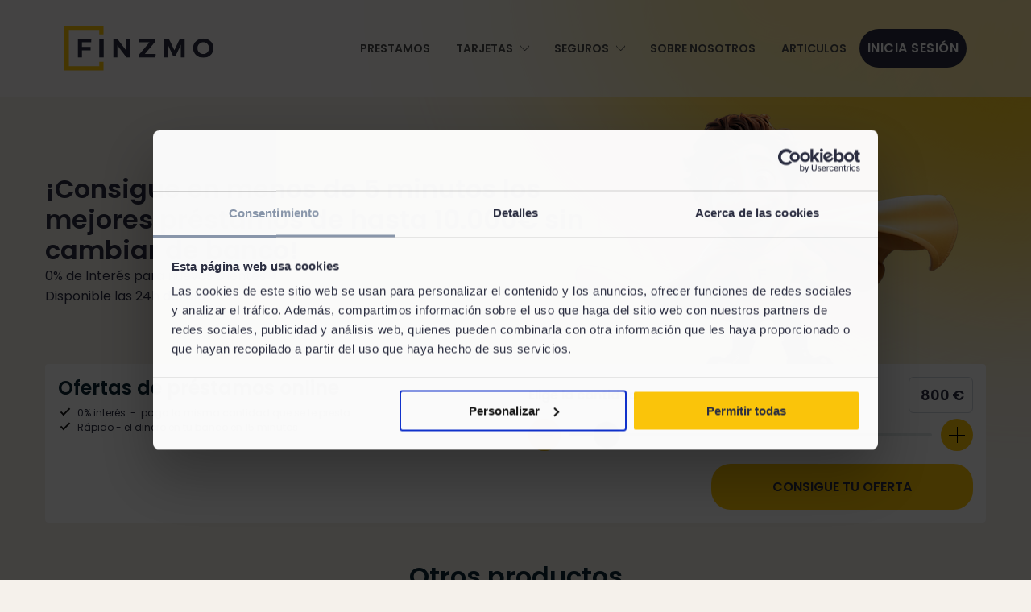

--- FILE ---
content_type: text/html; charset=UTF-8
request_url: https://www.finzmo.es/?xc=3a019aff469446a5cbeb96f91a22348fa73944a2&xt=1730436%3A%3A370810%3A%3A%3A%3A%3A%3A1644216526&utm_source=tradetracker&utm_medium=affiliate&utm_campaign=finzmo
body_size: 9077
content:



          <!DOCTYPE html>
<html lang="es">
  <head itemscope itemtype="https://schema.org/WebSite">
        <title>Finzmo: una forma inteligente de encontrar un préstamo online</title>

<meta charset="UTF-8">
<meta http-equiv="Content-Type" content="text/html; charset=utf-8"/>
<meta http-equiv="X-UA-Compatible" content="IE=edge">
<meta name="viewport" content="initial-scale=1.0, minimum-scale=1.0, maximum-scale=1.0, width=device-width, user-scalable=no">

<link rel="canonical" href="https://www.finzmo.es/">
<link rel="preconnect" href="https://www.finzmo.es/">
<link rel="manifest" href="/manifest.webmanifest">


<script>
    (function(w,d,s,l,i){w[l]=w[l]||[];w[l].push({'gtm.start':
        new Date().getTime(),event:'gtm.js'});var f=d.getElementsByTagName(s)[0],
    j=d.createElement(s),dl=l!='dataLayer'?'&l='+l:'';j.async=true;j.src=
    'https://www.googletagmanager.com/gtm.js?id='+i+dl;f.parentNode.insertBefore(j,f);
})(window,document,'script','dataLayer','GTM-N4HPGTV');</script>


<meta name="description" content="Nuestro motor de búsqueda gratuito e instantáneo ofrece productos financieros desde 300€ hasta 15.000€ a través de sus socios.Tras rellenar una sencilla solicitud, te presentaremos docenas de opciones de mercado. Podrás fácilmente comparar y elegir el producto que mejor se ajuste a tus necesidades."/>
<meta name="apple-itunes-app" content=""/>

<!-- Schema.org markup for Google+ -->
<meta itemprop="description" content="Nuestro motor de búsqueda gratuito e instantáneo ofrece productos financieros desde 300€ hasta 15.000€ a través de sus socios.Tras rellenar una sencilla solicitud, te presentaremos docenas de opciones de mercado. Podrás fácilmente comparar y elegir el producto que mejor se ajuste a tus necesidades.">

<!-- Twitter Card data -->
<meta name="twitter:card" content="summary">
<meta name="twitter:site" content="https://www.finzmo.es/">
<meta name="twitter:title" content="Finzmo: una forma inteligente de encontrar un préstamo online">
<meta name="twitter:description" content="Nuestro motor de búsqueda gratuito e instantáneo ofrece productos financieros desde 300€ hasta 15.000€ a través de sus socios.Tras rellenar una sencilla solicitud, te presentaremos docenas de opciones de mercado. Podrás fácilmente comparar y elegir el producto que mejor se ajuste a tus necesidades.">

<!-- Open Graph data -->
<meta property="og:title" content="Finzmo: una forma inteligente de encontrar un préstamo online"/>
<meta property="og:type" content="website"/>
<meta property="og:url" content="https://www.finzmo.es/"/>
<meta property="og:description" content="Nuestro motor de búsqueda gratuito e instantáneo ofrece productos financieros desde 300€ hasta 15.000€ a través de sus socios.Tras rellenar una sencilla solicitud, te presentaremos docenas de opciones de mercado. Podrás fácilmente comparar y elegir el producto que mejor se ajuste a tus necesidades.">
<meta property="og:site_name" content="https://www.finzmo.es/"/>

                                    
<meta name="robots" content="index"/>

    <style type="text/css">
        
    </style>




<script type="text/javascript">
    var app = app || {};

    app.config = {
        lang: 'es',
        apiUrl: 'https://api.finzmo.es',
        channelHash: '383d58cf98db06f8b6b6ba73aa4c89023af4bcd6',
        seoChannelHash: 'f0c085ab543089ede1bbbce1f99f7d07b9bc264a',
        calculatorChannelHash: '383d58cf98db06f8b6b6ba73aa4c89023af4bcd6',
        forceChannel: 'false',
        locale: 'es-ES',
        clientBundleIdentifier: 'com.fiizy.web.finzmo.es',
        calcPath: 'https://cdn.fiizy.com/calculator/js/app.js?20260119091228',
        cssPath: 'https://cdn.fiizy.com/calculator/css/app.css',
        siteKey: '6LcQQygaAAAAAD5j34umMeMx2NtrfRpv6Ph8GdYX'
    };
</script>

  

    <meta name="format-detection" content="telephone=no">


          <link rel="shortcut icon" type="image/x-icon" href="https://cdn.finzmo.com/images/favicon/favicon.ico"/>
    <link rel="icon" type="image/png" sizes="180x180" href="https://cdn.finzmo.com/images/favicon/favicon-180x180.png">
    <link rel="icon" type="image/png" sizes="32x32" href="https://cdn.finzmo.com/images/favicon/favicon-32x32.png">
    <link rel="icon" type="image/png" sizes="16x16" href="https://cdn.finzmo.com/images/favicon/favicon-16x16.png">

    <link rel="apple-touch-icon-precomposed" sizes="180x180"
          href="https://cdn.finzmo.com/images/favicon/apple-touch-icon-180x180-precomposed.png">
    <link rel="apple-touch-icon-precomposed" sizes="72x72"
          href="https://cdn.finzmo.com/images/favicon/apple-touch-icon-72x72-precomposed.png">
    <link rel="apple-touch-icon-precomposed"
          href="https://cdn.finzmo.com/images/favicon/apple-touch-icon-57x57-precomposed.png">
    <link rel="mask-icon" href="https://cdn.finzmo.com/images/favicon/safari-pinned-tab.svg" color="#ffdb00">

    <meta name="msapplication-TileColor" content="#ffc809">
    <meta name="theme-color" content="#ffc809">
  

<link href="/css/finzmo2024.deb3ca8966db8a66ce0f.css" rel="stylesheet">

<script type="text/javascript">
    window.fiAppLink = '';
    window.appleItunesLink = '';
    window.getTheApp = 'OBTÉN LA APP'
</script>
<script>!function(){var e=document,t=e.createElement("script");if(!("noModule"in t)&&"onbeforeload"in t){var n=!1;e.addEventListener("beforeload",function(e){if(e.target===t)n=!0;else if(!e.target.hasAttribute("nomodule")||!n)return;e.preventDefault()},!0),t.type="module",t.src=".",e.head.appendChild(t),t.remove()}}();</script>
<script type="module" src="/js/runtime.d8cba97e79b827c9b376.js"></script>
<script src="/js/runtime-legacy.84f925ba55d51d1c0524.js" nomodule></script>
<script type="module" src="/js/finzmo2024.aa34abdfe8dd19586246.js"></script>
<script src="/js/finzmo2024-legacy.f093d2171a34cd31c051.js" nomodule></script>


    <script type="text/javascript">
        window.eventChannel = "c432556660722ff93cefb5a932e550b7";
    </script>



  </head>
  <body id="top" class="has-navbar-fixed-top homepage bg-yellow preload">
      <!-- Google Tag Manager (noscript) -->
  <noscript>
    <iframe src="https://www.googletagmanager.com/ns.twig?id=GTM-N4HPGTV"
            height="0" width="0" style="display:none;visibility:hidden"></iframe>
  </noscript>
  <!-- End Google Tag Manager (noscript) -->

  
    <nav id="header-navigation" class="navbar-wrapper navbar is-spaced is-transparent is-fixed-top" role="navigation" aria-label="main navigation">
	<div class="navbar-brand">
								<a href="/" class="navbar-item">
				<img src="https://cdn.finzmo.com/ceres/logo-finzmo-dark.svg" class="header-logo header-logo-dark finzmoEs-logo">
			</a>
		
		<a role="button" class="navbar-burger burger" aria-label="menu" aria-expanded="false" data-target="navbar">
			<span aria-hidden="true"></span>
			<span aria-hidden="true"></span>
			<span aria-hidden="true"></span>
		</a>
	</div>

	<div id="navbar" class="navbar-menu">
		<div class="navbar-end">
      
                                <a href="https://www.finzmo.es" class="navbar-item link-upper " >Prestamos</a>
                      					<div class="navbar-item has-dropdown is-hoverable">
            <a  class="navbar-link link-upper " >Tarjetas</a>
						<div class="navbar-dropdown ">
                                        <a href="https://www.finzmo.es/tarjetas" class="navbar-item link-upper " >Tarjetas de crédito</a>
              						</div>
					</div>
				                      					<div class="navbar-item has-dropdown is-hoverable">
            <a href="https://www.finzmo.es/seguros" class="navbar-link link-upper " >Seguros</a>
						<div class="navbar-dropdown ">
                                        <a href="https://www.finzmo.es/seguro-de-vida" class="navbar-item link-upper " >Seguro de Vida</a>
                                        <a href="https://www.finzmo.es/seguro-de-hogar" class="navbar-item link-upper " >Seguro de hogar</a>
                                        <a href="https://www.finzmo.es/seguro-de-decesos" class="navbar-item link-upper " >Seguro de Decesos</a>
              						</div>
					</div>
				                                        <a href="https://www.finzmo.es/sobre-nosotros" class="navbar-item link-upper " >Sobre Nosotros</a>
                                        <a href="https://www.finzmo.es/blog" class="navbar-item link-upper " >Articulos</a>
              
			<div class="navbar-item has-button">
				<div class="buttons">
											<fi-button id="login-button"
											 type="flat"
											 color="secondary"
											 disabled="false"
											 size="small"
											 class="navbar-button">
							INICIA SESIÓN
						</fi-button>
																<fi-button id="profile-button"
											 type="flat"
											 color="secondary"
											 disabled="false"
											 loading="false"
											 size="small"
											 class="navbar-button">
							<svg xmlns="http://www.w3.org/2000/svg" width="21" height="21" viewBox="0 0 21 21" class="profile-image">
								<g fill="none" fill-rule="evenodd" stroke="currentColor" stroke-linecap="round">
									<path d="M10.202.588a9.614 9.614 0 0 0-9.614 9.614 9.614 9.614 0 0 0 9.614 9.614c5.31 0 9.615-4.304 9.615-9.614 0-5.31-4.305-9.614-9.615-9.614z"></path>
									<path d="M12.737 6.71a2.535 2.535 0 1 1-5.07 0 2.535 2.535 0 0 1 5.07 0zM3.97 14.266a7.682 7.682 0 0 1 6.176-3.104 7.686 7.686 0 0 1 6.288 3.26"></path>
								</g>
							</svg>
							PERFIL
						</fi-button>
									</div>
			</div>
		</div>
	</div>
</nav>

      

        

        
  <section class="container calculator-container tabs">
                <div
        class="bg bg-desktop active"
        data-for="loan"
        style="
          background-image: url('https://cdn.finzmo.com/hero/finzmo-man-6-560x336.png');
                  "
      ></div>
        <header class="calculator-header row">
    <div class="calculator-header-headline col-sm-6 col-lg-7"><h1>¡Consigue en menos de 5 minutos los mejores préstamos de hasta 10.000€ sin cambiar de banco!</h1><p>0% de Interés para nuevos clientes<br />Disponible las 24h del día</p></div>
                        <div
          class="bg bg-tablet active"
          data-for="loan"
          style="
            background-image: url('https://cdn.finzmo.com/hero/finzmo-man-6-560x336.png');
                      "
        ></div>
                                <div
          class="bg bg-mobile active"
          data-for="loan"
          style="
            background-image: linear-gradient(180deg, rgba(4, 25, 36, 0.00) 0%, #0B2634 100%), url('https://cdn.finzmo.com/hero/Finzmo-man-6-447x268.png');
                      "
        ></div>
            </header>
                    <section
      id="loan"
      class="tab-content calculator no-fee mobile-no-description"
      role="tabpanel"
      tabindex="0"
      data-url="https://www.finzmo.es/process"
      data-form-loan-type="loan"
              data-form-application-principal="800"
                  
    >
      <header class="tab-header product-header" role="tab" aria-selected="true" aria-controls="loan">
        <h1 role="presentation">Ofertas de préstamos online</h1>
      </header>
      <div class="tab-body">
        <div class="product-body with-description with-amount-slider ">
                      <div class="description-container">
              <p></p>
              <h2>Ofertas de préstamos online</h2><ul><li>0% interés  -  paga la misma cantidad que se te presta</li><li>Rápido - el dinero en tu banco en 15 minutos</li></ul>
            </div>
                              <div class="amount-slider-container">
            <fi-range-slider
              id="loan-amount-slider"
              class="amount-slider"
              input-label="Elige la cantidad"
              input-prefix=""
              input-suffix="€"
              value="800"
              min="100"
              max="10000"
              label-min="100€"
              label-max="10 000€"></fi-range-slider>
            <script>
              document.querySelector('#loan-amount-slider').steps = JSON.parse("[{\"min\": \"100\", \"max\": \"10000\", \"increment\": \"100\", \"rounding\": \"100\"}]")
            </script>
          </div>
                              <div class="fee-container">
            <span>One-time fee</span>
            <div class="amount-wrapper">
              <svg width="16" height="16" viewBox="0 0 16 16" fill="none" xmlns="http://www.w3.org/2000/svg">
                <g>
                  <g>
                    <path d="M7.99967 14.6668C11.6663 14.6668 14.6663 11.6668 14.6663 8.00016C14.6663 4.3335 11.6663 1.3335 7.99967 1.3335C4.33301 1.3335 1.33301 4.3335 1.33301 8.00016C1.33301 11.6668 4.33301 14.6668 7.99967 14.6668Z" stroke="#A1A1A1" stroke-linecap="round" stroke-linejoin="round"/>
                    <path d="M7.99902 10.6665L7.99902 7.33317" stroke="#A1A1A1" stroke-linecap="round" stroke-linejoin="round"/>
                    <path d="M8.00195 5.3335L7.99597 5.3335" stroke="#A1A1A1" stroke-linecap="round" stroke-linejoin="round"/>
                  </g>
                </g>
              </svg>
              <span class="amount">89 $</span>
            </div>
          </div>
          <div class="disclaimer-container">
            <small class="disclaimer-container-text"></small>
          </div>
          <div class="disclaimer-spacer"></div>
          <div class="control-container">
                                                                                                  <a href="https://www.finzmo.es/process?form.loanType=loan&amp;form.applicationPrincipal=800"
                 class="product-button product-button-link product-button-loan">
                <span class="button-image"></span>
                <span class="button-text">Consigue tu oferta</span>
                <span class="button-continue"></span>
              </a>
                      </div>
        </div>
              </div>
    </section>

  </section>

    

    
    <div class="well">
    <section class="container products">
      <h1>Otros productos</h1>
      <ul class="product-links">
                  <li class="product-link-wrapper">
            <a href="seguros" class="product-link product-link-blueblue">
              <div class="product-icon">
                <div class="product-icon-wrapper">
                                                                      <img src="https://cdn.finzmo.com/icons/product-types/insurance.svg" width="auto"
                 height="auto"
                 class=""
                 style=""
                 title="Insurance" alt="">
            
                                  </div>
              </div>
              <div class="product-title">
                <h3>Obtén tu seguro</h3>
                <span>De Salud y de Coche</span>
              </div>
              <i class="icon icon-continue">
                <svg width="24" height="24" viewBox="0 0 24 24" fill="none" xmlns="http://www.w3.org/2000/svg">
                  <g>
                    <path d="M3 12L21 12" stroke="#0B2634" stroke-linecap="round"/>
                    <path d="M15 18L21 12L15 6" stroke="#0B2634" stroke-linecap="round"/>
                  </g>
                </svg>
              </i>
            </a>
          </li>
                  <li class="product-link-wrapper">
            <a href="tarjetas" class="product-link product-link-green">
              <div class="product-icon">
                <div class="product-icon-wrapper">
                                                                      <img src="https://cdn.finzmo.com/icons/product-types/credit-card.svg" width="auto"
                 height="auto"
                 class=""
                 style=""
                 title="Credit card" alt="">
            
                                  </div>
              </div>
              <div class="product-title">
                <h3>Solicita tu tarjeta de crédito</h3>
                <span>Sin cambiar de banco y al instante</span>
              </div>
              <i class="icon icon-continue">
                <svg width="24" height="24" viewBox="0 0 24 24" fill="none" xmlns="http://www.w3.org/2000/svg">
                  <g>
                    <path d="M3 12L21 12" stroke="#0B2634" stroke-linecap="round"/>
                    <path d="M15 18L21 12L15 6" stroke="#0B2634" stroke-linecap="round"/>
                  </g>
                </svg>
              </i>
            </a>
          </li>
                  <li class="product-link-wrapper">
            <a href="tarjetas" class="product-link product-link-green">
              <div class="product-icon">
                <div class="product-icon-wrapper">
                                                                      <img src="https://cdn.finzmo.com/icons/product-types/bank-account.svg" width="auto"
                 height="auto"
                 class=""
                 style=""
                 title="Bank account" alt="">
            
                                  </div>
              </div>
              <div class="product-title">
                <h3>Abre tu cuenta de banco</h3>
                <span>Rápido y fácil</span>
              </div>
              <i class="icon icon-continue">
                <svg width="24" height="24" viewBox="0 0 24 24" fill="none" xmlns="http://www.w3.org/2000/svg">
                  <g>
                    <path d="M3 12L21 12" stroke="#0B2634" stroke-linecap="round"/>
                    <path d="M15 18L21 12L15 6" stroke="#0B2634" stroke-linecap="round"/>
                  </g>
                </svg>
              </i>
            </a>
          </li>
              </ul>
    </section>
  </div>
  
      
      <section class="container keypoints">
              <header>
          <h1>¿Por qué Finzmo?</h1>
        </header>
            <ul class="keypoint-list">
                  <li class="keypoint">
            <div class="icon">
                                                              <img src="https://cdn.finzmo.com/icons/icon-keypoint-free.svg" width="40"
                 height="auto"
                 class="keypoint-img"
                 style=""
                 title="Icon keypoint free" alt="">
            
                          </div>
            <h4 class="text-style-p2">Gratuito</h4>
                          <p class="text-style-p2">Porque no te cuesta nada conocer tus opciones</p>
                      </li>
                  <li class="keypoint">
            <div class="icon">
                                                              <img src="https://cdn.finzmo.com/icons/icon-keypoint-speed.svg" width="40"
                 height="auto"
                 class="keypoint-img"
                 style=""
                 title="Icon keypoint speed" alt="">
            
                          </div>
            <h4 class="text-style-p2">Rápido</h4>
                          <p class="text-style-p2">En menos de 2 minutos puedes solicitar una oferta</p>
                      </li>
                  <li class="keypoint">
            <div class="icon">
                                                              <img src="https://cdn.finzmo.com/icons/icon-keypoint-secure.svg" width="40"
                 height="auto"
                 class="keypoint-img"
                 style=""
                 title="Icon keypoint secure" alt="">
            
                          </div>
            <h4 class="text-style-p2">Seguro</h4>
                          <p class="text-style-p2">Situados en la UE, respetando la LOPD, y tomando muy en serio tu privacidad</p>
                      </li>
                  <li class="keypoint">
            <div class="icon">
                                                              <img src="https://cdn.finzmo.com/icons/icon-keypoint-without-obligation.svg" width="40"
                 height="auto"
                 class="keypoint-img"
                 style=""
                 title="Icon keypoint without obligation" alt="">
            
                          </div>
            <h4 class="text-style-p2">Sin Compromiso</h4>
                          <p class="text-style-p2">Puedes cambiar tu opinión en cualquier momento antes de aceptar la oferta</p>
                      </li>
                  <li class="keypoint">
            <div class="icon">
                                                              <img src="https://cdn.finzmo.com/icons/icon-keypoint-intelligent.svg" width="40"
                 height="auto"
                 class="keypoint-img"
                 style=""
                 title="Icon keypoint intelligent" alt="">
            
                          </div>
            <h4 class="text-style-p2">Inteligente</h4>
                          <p class="text-style-p2">Nuestra herramienta es capaz de encontrar la mejor oferta en base a tu perfil</p>
                      </li>
                  <li class="keypoint">
            <div class="icon">
                                                              <img src="https://cdn.finzmo.com/icons/icon-keypoint-online.svg" width="40"
                 height="auto"
                 class="keypoint-img"
                 style=""
                 title="Icon keypoint online" alt="">
            
                          </div>
            <h4 class="text-style-p2">100% remoto</h4>
                          <p class="text-style-p2">Solicita tu oferta desde cualquier lugar con un ordenador o teléfono</p>
                      </li>
              </ul>
    </section>
              <div class="well dark">
      <section class="container examples">
        <header><h1>Ejemplos reales</h1><p>Cómo ayudamos a ahorrar dinero</p></header>

        <div class="example-wrapper">
          <div class="glide" data-glide-type="slider" data-glide-per-swipe="|" data-glide-bound="true" data-glide-per-view="4" data-glide-breakpoints='{"450": {"perView": 1, "peek": {"after": 100, "before": 0}}, "992": {"perView": 2}, "1024": {"perView": 3}}'>
            <div data-glide-el="track" class="glide__track">
              <ul class="glide__slides example-list">

                                  <li class="glide__slide">
                    <div class="example">
                      <div class="example-offer">
                        <div class="example-offer-customer">
                          <svg width="24" height="24" viewBox="0 0 24 24" fill="none" xmlns="http://www.w3.org/2000/svg">
                            <g id="icon / user">
                              <path id="Path 4" d="M5.5 19.5C5.5 19.5 9 18 10 17C11 16 8 16 8 11C8 6 12 6 12 6C12 6 16 6 16 11C16 16 13 16 14 17C15 18 18.5 19.5 18.5 19.5" stroke="#FFA300" stroke-linecap="round"/>
                              <path id="Oval" fill-rule="evenodd" clip-rule="evenodd" d="M12 22C17.5228 22 22 17.5228 22 12C22 6.47715 17.5228 2 12 2C6.47715 2 2 6.47715 2 12C2 17.5228 6.47715 22 12 22Z" stroke="#FFA300"/>
                            </g>
                          </svg>
                          <span>Maria, 36</span>
                        </div>
                        <div class="example-offer-request">
                          <span>Necesitaba</span>
                          <strong class="amount">250€</strong>
                        </div>
                        <hr class="divider">
                        <div class="example-offer-rate">
                          <div class="example-offer-rate-market">
                            <span>TAE habitual</span>
                            <strong class="percentage">412%</strong>
                          </div>
                          <div class="example-offer-rate-our">
                            <span>Oferta de Finzmo</span>
                            <strong class="percentage">0%</strong>
                          </div>
                        </div>
                      </div>
                      <div class="example-savings">
                        <span>Ahorró</span>
                        <strong class="amount">101,52€</strong>
                      </div>
                    </div>
                  </li>
                                  <li class="glide__slide">
                    <div class="example">
                      <div class="example-offer">
                        <div class="example-offer-customer">
                          <svg width="24" height="24" viewBox="0 0 24 24" fill="none" xmlns="http://www.w3.org/2000/svg">
                            <g id="icon / user">
                              <path id="Path 4" d="M5.5 19.5C5.5 19.5 9 18 10 17C11 16 8 16 8 11C8 6 12 6 12 6C12 6 16 6 16 11C16 16 13 16 14 17C15 18 18.5 19.5 18.5 19.5" stroke="#FFA300" stroke-linecap="round"/>
                              <path id="Oval" fill-rule="evenodd" clip-rule="evenodd" d="M12 22C17.5228 22 22 17.5228 22 12C22 6.47715 17.5228 2 12 2C6.47715 2 2 6.47715 2 12C2 17.5228 6.47715 22 12 22Z" stroke="#FFA300"/>
                            </g>
                          </svg>
                          <span>Ignacio, 40</span>
                        </div>
                        <div class="example-offer-request">
                          <span>Necesitaba</span>
                          <strong class="amount">5000€</strong>
                        </div>
                        <hr class="divider">
                        <div class="example-offer-rate">
                          <div class="example-offer-rate-market">
                            <span>TAE habitual</span>
                            <strong class="percentage">23,4%</strong>
                          </div>
                          <div class="example-offer-rate-our">
                            <span>Oferta de Finzmo</span>
                            <strong class="percentage">7,9%</strong>
                          </div>
                        </div>
                      </div>
                      <div class="example-savings">
                        <span>Ahorró</span>
                        <strong class="amount">561,24€</strong>
                      </div>
                    </div>
                  </li>
                                  <li class="glide__slide">
                    <div class="example">
                      <div class="example-offer">
                        <div class="example-offer-customer">
                          <svg width="24" height="24" viewBox="0 0 24 24" fill="none" xmlns="http://www.w3.org/2000/svg">
                            <g id="icon / user">
                              <path id="Path 4" d="M5.5 19.5C5.5 19.5 9 18 10 17C11 16 8 16 8 11C8 6 12 6 12 6C12 6 16 6 16 11C16 16 13 16 14 17C15 18 18.5 19.5 18.5 19.5" stroke="#FFA300" stroke-linecap="round"/>
                              <path id="Oval" fill-rule="evenodd" clip-rule="evenodd" d="M12 22C17.5228 22 22 17.5228 22 12C22 6.47715 17.5228 2 12 2C6.47715 2 2 6.47715 2 12C2 17.5228 6.47715 22 12 22Z" stroke="#FFA300"/>
                            </g>
                          </svg>
                          <span>Juan, 36</span>
                        </div>
                        <div class="example-offer-request">
                          <span>Necesitaba</span>
                          <strong class="amount">700€</strong>
                        </div>
                        <hr class="divider">
                        <div class="example-offer-rate">
                          <div class="example-offer-rate-market">
                            <span>TAE habitual</span>
                            <strong class="percentage">20%</strong>
                          </div>
                          <div class="example-offer-rate-our">
                            <span>Oferta de Finzmo</span>
                            <strong class="percentage">12%</strong>
                          </div>
                        </div>
                      </div>
                      <div class="example-savings">
                        <span>Ahorró</span>
                        <strong class="amount">99€</strong>
                      </div>
                    </div>
                  </li>
                                  <li class="glide__slide">
                    <div class="example">
                      <div class="example-offer">
                        <div class="example-offer-customer">
                          <svg width="24" height="24" viewBox="0 0 24 24" fill="none" xmlns="http://www.w3.org/2000/svg">
                            <g id="icon / user">
                              <path id="Path 4" d="M5.5 19.5C5.5 19.5 9 18 10 17C11 16 8 16 8 11C8 6 12 6 12 6C12 6 16 6 16 11C16 16 13 16 14 17C15 18 18.5 19.5 18.5 19.5" stroke="#FFA300" stroke-linecap="round"/>
                              <path id="Oval" fill-rule="evenodd" clip-rule="evenodd" d="M12 22C17.5228 22 22 17.5228 22 12C22 6.47715 17.5228 2 12 2C6.47715 2 2 6.47715 2 12C2 17.5228 6.47715 22 12 22Z" stroke="#FFA300"/>
                            </g>
                          </svg>
                          <span>Kevin, 26</span>
                        </div>
                        <div class="example-offer-request">
                          <span>Necesitaba</span>
                          <strong class="amount">2000€</strong>
                        </div>
                        <hr class="divider">
                        <div class="example-offer-rate">
                          <div class="example-offer-rate-market">
                            <span>TAE habitual</span>
                            <strong class="percentage">15,1%</strong>
                          </div>
                          <div class="example-offer-rate-our">
                            <span>Oferta de Finzmo</span>
                            <strong class="percentage">9,2%</strong>
                          </div>
                        </div>
                      </div>
                      <div class="example-savings">
                        <span>Ahorró</span>
                        <strong class="amount">711€</strong>
                      </div>
                    </div>
                  </li>
                
              </ul>
            </div>

            <div class="list-controls" data-glide-el="controls">
              <button class="list-control list-control-prev" data-glide-dir="|<">
                <svg xmlns="http://www.w3.org/2000/svg" width="16" height="16" viewBox="0 0 16 16" fill="none">
                  <path d="M9.33334 4L5.33334 8L9.33334 12" stroke="#0B2634" stroke-linecap="round"/>
                </svg>
              </button>
              <div class="list-state">
                <span data-glide-el="current-slide">1</span>/<span data-glide-el="total-slides">1</span>
              </div>
              <button class="list-control list-control-next" data-glide-dir="|>">
                <svg xmlns="http://www.w3.org/2000/svg" width="16" height="16" viewBox="0 0 16 16" fill="none">
                  <path d="M6.66666 12L10.6667 8L6.66666 4" stroke="#0B2634" stroke-linecap="round"/>
                </svg>
              </button>
            </div>
          </div>
        </div>
      </section>
    </div>
      <section class="container-fluid reviews">
    <div class="row">
      <div class="col-lg-5 review-highlight">
        <h1>Las opiniones de nuestros clientes</h1>
      </div>
      <div class="col-lg-7 reviews-wrapper">
        <div class="glide" data-glide-breakpoints='{"450": {"perView": 1, "peek": {"after": 100, "before": 0}}}'>
          <div data-glide-el="track" class="glide__track">
            <ul class="glide__slides reviews-container">
                            <li class="glide__slide blockquote-li">
                <blockquote>
                  <header>
                    <h3>Ana López</h3>
                    <small></small>
                  </header>
                  <p>Necesitaba dinero urgente para una ocasión especial y encontré el mejor prestamista gracias a ellos.</p>
                  <div class="rating">
                                          <span>★★★★★</span>
                                      </div>
                </blockquote>
              </li>
                            <li class="glide__slide blockquote-li">
                <blockquote>
                  <header>
                    <h3>Arturo García</h3>
                    <small></small>
                  </header>
                  <p>Dinero rápido, sin preguntas, sin intereses. Justo lo que necesitaba.</p>
                  <div class="rating">
                                          <span>★★★★★</span>
                                      </div>
                </blockquote>
              </li>
                            <li class="glide__slide blockquote-li">
                <blockquote>
                  <header>
                    <h3>Moha Martínez</h3>
                    <small></small>
                  </header>
                  <p>Necesitaba 500€ porque se estropeó el coche y tenía que arreglarlo cuanto antes. Al día siguiente ya tenía el dinero.</p>
                  <div class="rating">
                                          <span>★★★★★</span>
                                      </div>
                </blockquote>
              </li>
                          </ul>
          </div>
        </div>
      </div>
    </div>
                  <div class="row mt-5">
        <div class="col-lg-offset-4">
          <ul class="badges">
                          <li>                                <img src="https://cdn.finzmo.com/logos/esg-logo.svg" width="auto"
                 height="auto"
                 class=""
                 style=""
                 title="Esg logo" alt="">
            </li>
                          <li>                                <img src="https://cdn.finzmo.com/logos/_pre/aefi-logo.png"
                 data-src="https://cdn.finzmo.com/logos/aefi-logo.png"
                 width="auto"
                 height="auto"
                 class="lazy "
                 style=""
                 title="Aefi logo"
                 alt="aefi-logo.png">
            </li>
                          <li>                                <img src="https://cdn.finzmo.com/logos/prestamo-responsable-logo.svg" width="auto"
                 height="auto"
                 class=""
                 style=""
                 title="Prestamo responsable logo" alt="">
            </li>
                      </ul>
        </div>
      </div>
      </section>
            <section class="container partners">
              <header>
          <h1>Trabajamos con las entidades de crédito más fiables</h1>
        </header>
            <ul class="partner-list">
                  <li>                                <img src="https://cdn.finzmo.com/partner-logos/contentImages/santander.svg" width="auto"
                 height="auto"
                 class=""
                 style=""
                 title="Santander" alt="">
            </li>
                  <li>                                <img src="https://cdn.finzmo.com/partner-logos/contentImages/hsbc.svg" width="auto"
                 height="auto"
                 class=""
                 style=""
                 title="Hsbc" alt="">
            </li>
                  <li>                                <img src="https://cdn.finzmo.com/partner-logos/contentImages/avafin.svg" width="auto"
                 height="auto"
                 class=""
                 style=""
                 title="Avafin" alt="">
            </li>
                  <li>                                <img src="https://cdn.finzmo.com/partner-logos/contentImages/4finance.svg" width="auto"
                 height="auto"
                 class=""
                 style=""
                 title="4finance" alt="">
            </li>
                  <li>                                <img src="https://cdn.finzmo.com/partner-logos/contentImages/ibancar.svg" width="auto"
                 height="auto"
                 class=""
                 style=""
                 title="Ibancar" alt="">
            </li>
                  <li>                                <img src="https://cdn.finzmo.com/partner-logos/contentImages/sabadell.svg" width="auto"
                 height="auto"
                 class=""
                 style=""
                 title="Sabadell" alt="">
            </li>
                  <li>                                <img src="https://cdn.finzmo.com/partner-logos/contentImages/bbva.svg" width="auto"
                 height="auto"
                 class=""
                 style=""
                 title="Bbva" alt="">
            </li>
                  <li>                                <img src="https://cdn.finzmo.com/partner-logos/contentImages/_pre/fintonic.png"
                 data-src="https://cdn.finzmo.com/partner-logos/contentImages/fintonic.png"
                 width="auto"
                 height="auto"
                 class="lazy "
                 style=""
                 title="Fintonic"
                 alt="fintonic.png">
            </li>
                  <li>                                <img src="https://cdn.finzmo.com/partner-logos/contentImages/_pre/idfinance.png"
                 data-src="https://cdn.finzmo.com/partner-logos/contentImages/idfinance.png"
                 width="auto"
                 height="auto"
                 class="lazy "
                 style=""
                 title="Idfinance"
                 alt="idfinance.png">
            </li>
              </ul>
      <footer>
        <h3>y muchos más!</h3>
      </footer>
    </section>
  
            <section class="container blog-posts">
  <header>
          <h1>Blog</h1>
      </header>
  <div class="blog-posts-list">
          <a href="https://www.finzmo.es/blog/que-es-la-tasa-de-interes-anual">
        <article>
          <header>
                                                          <img src="https://cdn.solcredito.com/_pre/shutterstock_2427867761-1.jpg"
                 data-src="https://cdn.solcredito.com/shutterstock_2427867761-1.jpg"
                 width="auto"
                 height="auto"
                 class="lazy "
                 style=""
                 title="Shutterstock 2427867761 1"
                 alt="shutterstock_2427867761-1.jpg">
            
                      </header>
          <div class="blog-post-preview">
                                    <div class="chips">
                              <div class="chip chip-yellow">#Préstamos</div>
                          </div>
                        <h3 class="label">¿Qué es la tasa de interés anual?</h3>
            <time datetime="2024-08-01">01.08.2024</time>
          </div>
        </article>
      </a>
          <a href="https://www.finzmo.es/blog/tasa-euribor-que-necesitas-saber">
        <article>
          <header>
                                                          <img src="https://cdn.solcredito.com/_pre/Tasa-Euribor-Qué-Necesitas-Saber-2.jpg"
                 data-src="https://cdn.solcredito.com/Tasa-Euribor-Que%CC%81-Necesitas-Saber-2.jpg"
                 width="auto"
                 height="auto"
                 class="lazy "
                 style=""
                 title="Tasa Euribor Qué Necesitas Saber 2"
                 alt="Tasa-Euribor-Qué-Necesitas-Saber-2.jpg">
            
                      </header>
          <div class="blog-post-preview">
                                    <div class="chips">
                              <div class="chip chip-blue">#Finanzas</div>
                          </div>
                        <h3 class="label">Tasa Euribor: ¿Qué Necesitas Saber?</h3>
            <time datetime="2024-07-31">31.07.2024</time>
          </div>
        </article>
      </a>
          <a href="https://www.finzmo.es/blog/5-cambios-simples-en-el-estilo-de-vida-que-te-ahorraran-dinero">
        <article>
          <header>
                                                          <img src="https://cdn.solcredito.com/_pre/5-Cambios-Simples-en-el-Estilo-de-Vida-que-te-Ahorrarán-Dinero.jpg"
                 data-src="https://cdn.solcredito.com/5-Cambios-Simples-en-el-Estilo-de-Vida-que-te-Ahorrara%CC%81n-Dinero.jpg"
                 width="auto"
                 height="auto"
                 class="lazy "
                 style=""
                 title="5 Cambios Simples en el Estilo de Vida que te Ahorrarán Dinero"
                 alt="5-Cambios-Simples-en-el-Estilo-de-Vida-que-te-Ahorrarán-Dinero.jpg">
            
                      </header>
          <div class="blog-post-preview">
                                    <div class="chips">
                              <div class="chip chip-blue">#Finanzas</div>
                          </div>
                        <h3 class="label">5 Cambios Simples en el Estilo de Vida que te Ahorrarán Dinero</h3>
            <time datetime="2024-07-31">31.07.2024</time>
          </div>
        </article>
      </a>
          <a href="https://www.finzmo.es/blog/7-consejos-para-compras-seguras-en-linea">
        <article>
          <header>
                                                          <img src="https://cdn.solcredito.com/_pre/7-Consejos-para-Compras-Seguras-en-Línea.jpg"
                 data-src="https://cdn.solcredito.com/7-Consejos-para-Compras-Seguras-en-Li%CC%81nea.jpg"
                 width="auto"
                 height="auto"
                 class="lazy "
                 style=""
                 title="7 Consejos para Compras Seguras en Línea"
                 alt="7-Consejos-para-Compras-Seguras-en-Línea.jpg">
            
                      </header>
          <div class="blog-post-preview">
                                    <div class="chips">
                              <div class="chip chip-yellow">#Préstamos</div>
                          </div>
                        <h3 class="label">7 Consejos para Compras Seguras en Línea</h3>
            <time datetime="2024-07-31">31.07.2024</time>
          </div>
        </article>
      </a>
      </div>
      <footer>
            <a href="https://www.finzmo.es/blog">
          <fi-button type="flat" color="secondary">Leer más</fi-button>
      </a>
          </footer>
  </section>
    
  <script type="module" src="/js/notifications.b8dc37e8a55757aa55d6.js"></script>
<script src="/js/notifications-legacy.773a080251393052c7db.js" nomodule></script>

    <script type="module" src="/js/consents.91ca04be1e90bbd504d8.js"></script>
<script src="/js/consents-legacy.15b22f3b16dca35c9233.js" nomodule></script>
  <footer id="footer">
    <div class="row navigation-footer-row">
      <div class="col-md-8 navigation navigation-footer">
        <nav role="navigation">
          
          <ul>
                          <li class="">
                <h4 class="header " >Finzmo</h4>

                                  <ul>
                    
                                              <li><a  href="https://www.finzmo.es/sobre-nosotros">Sobre Nosotros</a></li>
                      
                                      </ul>
                
              </li>
                          <li class="">
                <h4 class="header " >Legal</h4>

                                  <ul>
                    
                                              <li><a  href="https://www.finzmo.es/politica-de-privacidad">Política de Privacidad</a></li>
                      
                    
                                              <li><a  href="https://www.finzmo.es/terminos-y-condiciones">Términos y Condiciones</a></li>
                      
                    
                                              <li><a  href="https://www.finzmo.es/politica-de-cookies">Política de cookies</a></li>
                      
                    
                                              <li><a  href="https://www.finzmo.es/e-consent">E-Consent</a></li>
                      
                    
                                              <li><a  href="https://www.finzmo.es/aviso-de-marketing">Aviso de Marketing</a></li>
                      
                                      </ul>
                
              </li>
                          <li class="">
                <h4 class="header " >Ayuda</h4>

                                  <ul>
                    
                                              <li><a  href="https://www.finzmo.es/blog">Articulos</a></li>
                      
                    
                                              <li><a  href="https://www.finzmo.es/atencion-al-cliente">Atención al cliente</a></li>
                      
                    
                      
                                                                              <li data-action="cookiebotConsentUpdate"><a  action="cookiebotConsentUpdate">Configuración de cookies</a></li>
                          
                        
                      
                                      </ul>
                
              </li>
                      </ul>
        </nav>
        <div class="terms">
                      <p><a href="https://www.finzmo.es/terminos-y-condiciones">Los términos y condiciones</a>, y la <a href="https://www.finzmo.es/politica-de-privacidad">Política de Privacidad</a> de Finzmo se aplican al uso de este sitio web y los servicios de Finzmo. Finzmo conecta a los usuarios con socios de Finzmo, que ofrecen una variedad de productos financieros. El uso del sitio web y de los servicios de Finzmo es gratuito. Toda la información sobre los productos financieros (incluidas las cantidades de los préstamos, las tasas de interés u otros detalles) es solo para fines informativos y los términos reales serán determinados por el socio. Es posible que el socio con el que se conecte no ofrezca las mejores condiciones posibles, y usted siempre debe comparar todas las opciones disponibles antes de tomar cualquier decisión. Finzmo no es un prestamista y no otorga préstamos ni toma decisiones crediticias. La información sobre productos financieros en los servicios de Finzmo no es una oferta ni un incentivo para participar en ninguna actividad financiera. Cualquier formulario del sitio web no es una solicitud de préstamo. La aprobación por parte del socio no está garantizada.</p><p>Cualquier información personal que nos proporcione se mantendrá en nuestra base de datos con la más estricta privacidad y confidencialidad, y podrá ser utilizada en visitas posteriores (incluido el uso de cookies) para que podamos seguir ofreciéndole el mejor servicio con un servicio siempre personalizado.</p><p> </p><p>Fiizy OÜ, domicilio social en Pärnu mnt 18 Tallinn Estonia 10141</p>
                  </div>
      </div>
      <div class="col-md-4 copyright">
                            <a href="/">
            <img src="https://cdn.finzmo.com/ceres/logo-finzmo-dark.svg" width="auto" height="42px" class="footer-logo">
          </a>
                          <p>FINZMO es un motor de búsqueda de financiación online gratuito e instantáneo. Colaboramos con las entidades de crédito más prestigiosas y fiables, por lo que nuestros clientes disfrutan de la más extensa selección de productos financieros.<br /> </p>
                                                          <a href="mailto:clientes@finzmo.es" title="clientes@finzmo.es" target="_blank">
              <span class="icon">
                                                <img src="https://cdn.finzmo.com/icons/icon-email.svg" width="auto"
                 height="auto"
                 class=""
                 style=""
                 title="Icon email" alt="">
            
              </span>
              <span>clientes@finzmo.es</span>
            </a>
                                  <a href="https://maps.app.goo.gl/wFTESrzW9RWm4MHd9" title="domicilio social en Pärnu mnt 18 Tallinn Estonia 10141" target="_blank">
              <span class="icon">
                                                <img src="https://cdn.finzmo.com/icons/icon-location.svg" width="auto"
                 height="auto"
                 class=""
                 style=""
                 title="Icon location" alt="">
            
              </span>
              <span>domicilio social en Pärnu mnt 18 Tallinn Estonia 10141</span>
            </a>
                        </div>
    </div>
  </footer>

          
<script type="text/javascript">
  document.addEventListener('DOMContentLoaded', function() {
    let node = document.querySelector('.preload');
    node.classList.remove('preload');
  });
</script>


  </body>
</html>



--- FILE ---
content_type: text/css; charset=UTF-8
request_url: https://www.finzmo.es/css/finzmo2024.deb3ca8966db8a66ce0f.css
body_size: 16874
content:
/*!
 * @project        Fiizy OÜ
 * @name           finzmo2024.deb3ca8966db8a66ce0f.css
 * @author         Fiizy OÜ
 * @build          Mon Jan 19 2026 11:39:03 GMT+0000 (Coordinated Universal Time)
 * @copyright      Copyright (c) 2026 Fiizy OÜ
 *
 */@import url(https://fonts.googleapis.com/css2?family=Source+Sans+Pro:wght@400;700&display=swap);@import url(https://fonts.googleapis.com/css2?family=Poppins:ital,wght@0,400;0,600;1,400;1,600&display=swap);.container{box-sizing:border-box;margin-left:auto;margin-right:auto;padding-right:8px;padding-left:8px}.container-fluid{padding-right:16px;padding-left:16px}@media only screen and (min-width:576px){.container{width:560px;max-width:100%}}@media only screen and (min-width:768px){.container{width:752px;max-width:100%}}@media only screen and (min-width:992px){.container{width:976px;max-width:100%}}@media only screen and (min-width:1200px){.container{width:1184px;max-width:100%}}.row{box-sizing:border-box;display:-webkit-box;display:-ms-flexbox;display:flex;-webkit-box-flex:0;-ms-flex:0 1 auto;flex:0 1 auto;-webkit-box-direction:normal;-ms-flex-direction:row;flex-direction:row;-ms-flex-wrap:wrap;flex-wrap:wrap;margin-right:-8px;margin-left:-8px}.row,.row.reverse{-webkit-box-orient:horizontal}.row.reverse{-ms-flex-direction:row-reverse;flex-direction:row-reverse}.col.reverse,.row.reverse{-webkit-box-direction:reverse}.col.reverse{-webkit-box-orient:vertical;-ms-flex-direction:column-reverse;flex-direction:column-reverse}.col-lg,.col-lg-1,.col-lg-2,.col-lg-3,.col-lg-4,.col-lg-5,.col-lg-6,.col-lg-7,.col-lg-8,.col-lg-9,.col-lg-10,.col-lg-11,.col-lg-12,.col-lg-offset-0,.col-lg-offset-1,.col-lg-offset-2,.col-lg-offset-3,.col-lg-offset-4,.col-lg-offset-5,.col-lg-offset-6,.col-lg-offset-7,.col-lg-offset-8,.col-lg-offset-9,.col-lg-offset-10,.col-lg-offset-11,.col-lg-offset-12,.col-md,.col-md-1,.col-md-2,.col-md-3,.col-md-4,.col-md-5,.col-md-6,.col-md-7,.col-md-8,.col-md-9,.col-md-10,.col-md-11,.col-md-12,.col-md-offset-0,.col-md-offset-1,.col-md-offset-2,.col-md-offset-3,.col-md-offset-4,.col-md-offset-5,.col-md-offset-6,.col-md-offset-7,.col-md-offset-8,.col-md-offset-9,.col-md-offset-10,.col-md-offset-11,.col-md-offset-12,.col-sm,.col-sm-1,.col-sm-2,.col-sm-3,.col-sm-4,.col-sm-5,.col-sm-6,.col-sm-7,.col-sm-8,.col-sm-9,.col-sm-10,.col-sm-11,.col-sm-12,.col-sm-offset-0,.col-sm-offset-1,.col-sm-offset-2,.col-sm-offset-3,.col-sm-offset-4,.col-sm-offset-5,.col-sm-offset-6,.col-sm-offset-7,.col-sm-offset-8,.col-sm-offset-9,.col-sm-offset-10,.col-sm-offset-11,.col-sm-offset-12,.col-xl,.col-xl-1,.col-xl-2,.col-xl-3,.col-xl-4,.col-xl-5,.col-xl-6,.col-xl-7,.col-xl-8,.col-xl-9,.col-xl-10,.col-xl-11,.col-xl-12,.col-xl-offset-0,.col-xl-offset-1,.col-xl-offset-2,.col-xl-offset-3,.col-xl-offset-4,.col-xl-offset-5,.col-xl-offset-6,.col-xl-offset-7,.col-xl-offset-8,.col-xl-offset-9,.col-xl-offset-10,.col-xl-offset-11,.col-xl-offset-12,.col-xs,.col-xs-1,.col-xs-2,.col-xs-3,.col-xs-4,.col-xs-5,.col-xs-6,.col-xs-7,.col-xs-8,.col-xs-9,.col-xs-10,.col-xs-11,.col-xs-12,.col-xs-offset-0,.col-xs-offset-1,.col-xs-offset-2,.col-xs-offset-3,.col-xs-offset-4,.col-xs-offset-5,.col-xs-offset-6,.col-xs-offset-7,.col-xs-offset-8,.col-xs-offset-9,.col-xs-offset-10,.col-xs-offset-11,.col-xs-offset-12{box-sizing:border-box;-webkit-box-flex:0;-ms-flex:0 0 auto;flex:0 0 auto;-ms-flex-preferred-size:100%;flex-basis:100%;padding-right:8px;padding-left:8px;max-width:100%}.col-xs{-webkit-box-flex:1;-ms-flex-positive:1;flex-grow:1;-ms-flex-preferred-size:0;flex-basis:0;max-width:100%}.col-xs-1{-ms-flex-preferred-size:8.33333333%;flex-basis:8.33333333%;max-width:8.33333333%}.col-xs-2{-ms-flex-preferred-size:16.66666667%;flex-basis:16.66666667%;max-width:16.66666667%}.col-xs-3{-ms-flex-preferred-size:25%;flex-basis:25%;max-width:25%}.col-xs-4{-ms-flex-preferred-size:33.33333333%;flex-basis:33.33333333%;max-width:33.33333333%}.col-xs-5{-ms-flex-preferred-size:41.66666667%;flex-basis:41.66666667%;max-width:41.66666667%}.col-xs-6{-ms-flex-preferred-size:50%;flex-basis:50%;max-width:50%}.col-xs-7{-ms-flex-preferred-size:58.33333333%;flex-basis:58.33333333%;max-width:58.33333333%}.col-xs-8{-ms-flex-preferred-size:66.66666667%;flex-basis:66.66666667%;max-width:66.66666667%}.col-xs-9{-ms-flex-preferred-size:75%;flex-basis:75%;max-width:75%}.col-xs-10{-ms-flex-preferred-size:83.33333333%;flex-basis:83.33333333%;max-width:83.33333333%}.col-xs-11{-ms-flex-preferred-size:91.66666667%;flex-basis:91.66666667%;max-width:91.66666667%}.col-xs-12{-ms-flex-preferred-size:100%;flex-basis:100%;max-width:100%}.col-xs-offset-0{margin-left:0}.col-xs-offset-1{margin-left:8.33333333%}.col-xs-offset-2{margin-left:16.66666667%}.col-xs-offset-3{margin-left:25%}.col-xs-offset-4{margin-left:33.33333333%}.col-xs-offset-5{margin-left:41.66666667%}.col-xs-offset-6{margin-left:50%}.col-xs-offset-7{margin-left:58.33333333%}.col-xs-offset-8{margin-left:66.66666667%}.col-xs-offset-9{margin-left:75%}.col-xs-offset-10{margin-left:83.33333333%}.col-xs-offset-11{margin-left:91.66666667%}.start-xs{-webkit-box-pack:start;-ms-flex-pack:start;justify-content:flex-start;text-align:start}.center-xs{-webkit-box-pack:center;-ms-flex-pack:center;justify-content:center;text-align:center}.end-xs{-webkit-box-pack:end;-ms-flex-pack:end;justify-content:flex-end;text-align:end}.top-xs{-webkit-box-align:start;-ms-flex-align:start;align-items:flex-start}.middle-xs{-webkit-box-align:center;-ms-flex-align:center;align-items:center}.bottom-xs{-webkit-box-align:end;-ms-flex-align:end;align-items:flex-end}.around-xs{-ms-flex-pack:distribute;justify-content:space-around}.between-xs{-webkit-box-pack:justify;-ms-flex-pack:justify;justify-content:space-between}.first-xs{-webkit-box-ordinal-group:0;-ms-flex-order:-1;order:-1}.last-xs{-webkit-box-ordinal-group:2;-ms-flex-order:1;order:1}.initial-order-xs{-webkit-box-ordinal-group:NaN;-ms-flex-order:initial;order:0}@media only screen and (min-width:576px){.col-sm{-webkit-box-flex:1;-ms-flex-positive:1;flex-grow:1;-ms-flex-preferred-size:0;flex-basis:0;max-width:100%}.col-sm-1{-ms-flex-preferred-size:8.33333333%;flex-basis:8.33333333%;max-width:8.33333333%}.col-sm-2{-ms-flex-preferred-size:16.66666667%;flex-basis:16.66666667%;max-width:16.66666667%}.col-sm-3{-ms-flex-preferred-size:25%;flex-basis:25%;max-width:25%}.col-sm-4{-ms-flex-preferred-size:33.33333333%;flex-basis:33.33333333%;max-width:33.33333333%}.col-sm-5{-ms-flex-preferred-size:41.66666667%;flex-basis:41.66666667%;max-width:41.66666667%}.col-sm-6{-ms-flex-preferred-size:50%;flex-basis:50%;max-width:50%}.col-sm-7{-ms-flex-preferred-size:58.33333333%;flex-basis:58.33333333%;max-width:58.33333333%}.col-sm-8{-ms-flex-preferred-size:66.66666667%;flex-basis:66.66666667%;max-width:66.66666667%}.col-sm-9{-ms-flex-preferred-size:75%;flex-basis:75%;max-width:75%}.col-sm-10{-ms-flex-preferred-size:83.33333333%;flex-basis:83.33333333%;max-width:83.33333333%}.col-sm-11{-ms-flex-preferred-size:91.66666667%;flex-basis:91.66666667%;max-width:91.66666667%}.col-sm-12{-ms-flex-preferred-size:100%;flex-basis:100%;max-width:100%}.col-sm-offset-0{margin-left:0}.col-sm-offset-1{margin-left:8.33333333%}.col-sm-offset-2{margin-left:16.66666667%}.col-sm-offset-3{margin-left:25%}.col-sm-offset-4{margin-left:33.33333333%}.col-sm-offset-5{margin-left:41.66666667%}.col-sm-offset-6{margin-left:50%}.col-sm-offset-7{margin-left:58.33333333%}.col-sm-offset-8{margin-left:66.66666667%}.col-sm-offset-9{margin-left:75%}.col-sm-offset-10{margin-left:83.33333333%}.col-sm-offset-11{margin-left:91.66666667%}.start-sm{-webkit-box-pack:start;-ms-flex-pack:start;justify-content:flex-start;text-align:start}.center-sm{-webkit-box-pack:center;-ms-flex-pack:center;justify-content:center;text-align:center}.end-sm{-webkit-box-pack:end;-ms-flex-pack:end;justify-content:flex-end;text-align:end}.top-sm{-webkit-box-align:start;-ms-flex-align:start;align-items:flex-start}.middle-sm{-webkit-box-align:center;-ms-flex-align:center;align-items:center}.bottom-sm{-webkit-box-align:end;-ms-flex-align:end;align-items:flex-end}.around-sm{-ms-flex-pack:distribute;justify-content:space-around}.between-sm{-webkit-box-pack:justify;-ms-flex-pack:justify;justify-content:space-between}.first-sm{-webkit-box-ordinal-group:0;-ms-flex-order:-1;order:-1}.last-sm{-webkit-box-ordinal-group:2;-ms-flex-order:1;order:1}.initial-order-sm{-webkit-box-ordinal-group:NaN;-ms-flex-order:initial;order:0}}@media only screen and (min-width:768px){.col-md,.col-md-1,.col-md-2,.col-md-3,.col-md-4,.col-md-5,.col-md-6,.col-md-7,.col-md-8,.col-md-9,.col-md-10,.col-md-11,.col-md-12,.col-md-offset-0,.col-md-offset-1,.col-md-offset-2,.col-md-offset-3,.col-md-offset-4,.col-md-offset-5,.col-md-offset-6,.col-md-offset-7,.col-md-offset-8,.col-md-offset-9,.col-md-offset-10,.col-md-offset-11,.col-md-offset-12{box-sizing:border-box;-webkit-box-flex:0;-ms-flex:0 0 auto;flex:0 0 auto;padding-right:8px;padding-left:8px}.col-md{-webkit-box-flex:1;-ms-flex-positive:1;flex-grow:1;-ms-flex-preferred-size:0;flex-basis:0;max-width:100%}.col-md-1{-ms-flex-preferred-size:8.33333333%;flex-basis:8.33333333%;max-width:8.33333333%}.col-md-2{-ms-flex-preferred-size:16.66666667%;flex-basis:16.66666667%;max-width:16.66666667%}.col-md-3{-ms-flex-preferred-size:25%;flex-basis:25%;max-width:25%}.col-md-4{-ms-flex-preferred-size:33.33333333%;flex-basis:33.33333333%;max-width:33.33333333%}.col-md-5{-ms-flex-preferred-size:41.66666667%;flex-basis:41.66666667%;max-width:41.66666667%}.col-md-6{-ms-flex-preferred-size:50%;flex-basis:50%;max-width:50%}.col-md-7{-ms-flex-preferred-size:58.33333333%;flex-basis:58.33333333%;max-width:58.33333333%}.col-md-8{-ms-flex-preferred-size:66.66666667%;flex-basis:66.66666667%;max-width:66.66666667%}.col-md-9{-ms-flex-preferred-size:75%;flex-basis:75%;max-width:75%}.col-md-10{-ms-flex-preferred-size:83.33333333%;flex-basis:83.33333333%;max-width:83.33333333%}.col-md-11{-ms-flex-preferred-size:91.66666667%;flex-basis:91.66666667%;max-width:91.66666667%}.col-md-12{-ms-flex-preferred-size:100%;flex-basis:100%;max-width:100%}.col-md-offset-0{margin-left:0}.col-md-offset-1{margin-left:8.33333333%}.col-md-offset-2{margin-left:16.66666667%}.col-md-offset-3{margin-left:25%}.col-md-offset-4{margin-left:33.33333333%}.col-md-offset-5{margin-left:41.66666667%}.col-md-offset-6{margin-left:50%}.col-md-offset-7{margin-left:58.33333333%}.col-md-offset-8{margin-left:66.66666667%}.col-md-offset-9{margin-left:75%}.col-md-offset-10{margin-left:83.33333333%}.col-md-offset-11{margin-left:91.66666667%}.start-md{-webkit-box-pack:start;-ms-flex-pack:start;justify-content:flex-start;text-align:start}.center-md{-webkit-box-pack:center;-ms-flex-pack:center;justify-content:center;text-align:center}.end-md{-webkit-box-pack:end;-ms-flex-pack:end;justify-content:flex-end;text-align:end}.top-md{-webkit-box-align:start;-ms-flex-align:start;align-items:flex-start}.middle-md{-webkit-box-align:center;-ms-flex-align:center;align-items:center}.bottom-md{-webkit-box-align:end;-ms-flex-align:end;align-items:flex-end}.around-md{-ms-flex-pack:distribute;justify-content:space-around}.between-md{-webkit-box-pack:justify;-ms-flex-pack:justify;justify-content:space-between}.first-md{-webkit-box-ordinal-group:0;-ms-flex-order:-1;order:-1}.last-md{-webkit-box-ordinal-group:2;-ms-flex-order:1;order:1}.initial-order-md{-webkit-box-ordinal-group:NaN;-ms-flex-order:initial;order:0}}@media only screen and (min-width:992px){.col-lg,.col-lg-1,.col-lg-2,.col-lg-3,.col-lg-4,.col-lg-5,.col-lg-6,.col-lg-7,.col-lg-8,.col-lg-9,.col-lg-10,.col-lg-11,.col-lg-12,.col-lg-offset-0,.col-lg-offset-1,.col-lg-offset-2,.col-lg-offset-3,.col-lg-offset-4,.col-lg-offset-5,.col-lg-offset-6,.col-lg-offset-7,.col-lg-offset-8,.col-lg-offset-9,.col-lg-offset-10,.col-lg-offset-11,.col-lg-offset-12{box-sizing:border-box;-webkit-box-flex:0;-ms-flex:0 0 auto;flex:0 0 auto;padding-right:8px;padding-left:8px}.col-lg{-webkit-box-flex:1;-ms-flex-positive:1;flex-grow:1;-ms-flex-preferred-size:0;flex-basis:0;max-width:100%}.col-lg-1{-ms-flex-preferred-size:8.33333333%;flex-basis:8.33333333%;max-width:8.33333333%}.col-lg-2{-ms-flex-preferred-size:16.66666667%;flex-basis:16.66666667%;max-width:16.66666667%}.col-lg-3{-ms-flex-preferred-size:25%;flex-basis:25%;max-width:25%}.col-lg-4{-ms-flex-preferred-size:33.33333333%;flex-basis:33.33333333%;max-width:33.33333333%}.col-lg-5{-ms-flex-preferred-size:41.66666667%;flex-basis:41.66666667%;max-width:41.66666667%}.col-lg-6{-ms-flex-preferred-size:50%;flex-basis:50%;max-width:50%}.col-lg-7{-ms-flex-preferred-size:58.33333333%;flex-basis:58.33333333%;max-width:58.33333333%}.col-lg-8{-ms-flex-preferred-size:66.66666667%;flex-basis:66.66666667%;max-width:66.66666667%}.col-lg-9{-ms-flex-preferred-size:75%;flex-basis:75%;max-width:75%}.col-lg-10{-ms-flex-preferred-size:83.33333333%;flex-basis:83.33333333%;max-width:83.33333333%}.col-lg-11{-ms-flex-preferred-size:91.66666667%;flex-basis:91.66666667%;max-width:91.66666667%}.col-lg-12{-ms-flex-preferred-size:100%;flex-basis:100%;max-width:100%}.col-lg-offset-0{margin-left:0}.col-lg-offset-1{margin-left:8.33333333%}.col-lg-offset-2{margin-left:16.66666667%}.col-lg-offset-3{margin-left:25%}.col-lg-offset-4{margin-left:33.33333333%}.col-lg-offset-5{margin-left:41.66666667%}.col-lg-offset-6{margin-left:50%}.col-lg-offset-7{margin-left:58.33333333%}.col-lg-offset-8{margin-left:66.66666667%}.col-lg-offset-9{margin-left:75%}.col-lg-offset-10{margin-left:83.33333333%}.col-lg-offset-11{margin-left:91.66666667%}.start-lg{-webkit-box-pack:start;-ms-flex-pack:start;justify-content:flex-start;text-align:start}.center-lg{-webkit-box-pack:center;-ms-flex-pack:center;justify-content:center;text-align:center}.end-lg{-webkit-box-pack:end;-ms-flex-pack:end;justify-content:flex-end;text-align:end}.top-lg{-webkit-box-align:start;-ms-flex-align:start;align-items:flex-start}.middle-lg{-webkit-box-align:center;-ms-flex-align:center;align-items:center}.bottom-lg{-webkit-box-align:end;-ms-flex-align:end;align-items:flex-end}.around-lg{-ms-flex-pack:distribute;justify-content:space-around}.between-lg{-webkit-box-pack:justify;-ms-flex-pack:justify;justify-content:space-between}.first-lg{-webkit-box-ordinal-group:0;-ms-flex-order:-1;order:-1}.last-lg{-webkit-box-ordinal-group:2;-ms-flex-order:1;order:1}.initial-order-lg{-webkit-box-ordinal-group:NaN;-ms-flex-order:initial;order:0}}@media only screen and (min-width:1200px){.col-xl,.col-xl-1,.col-xl-2,.col-xl-3,.col-xl-4,.col-xl-5,.col-xl-6,.col-xl-7,.col-xl-8,.col-xl-9,.col-xl-10,.col-xl-11,.col-xl-12,.col-xl-offset-0,.col-xl-offset-1,.col-xl-offset-2,.col-xl-offset-3,.col-xl-offset-4,.col-xl-offset-5,.col-xl-offset-6,.col-xl-offset-7,.col-xl-offset-8,.col-xl-offset-9,.col-xl-offset-10,.col-xl-offset-11,.col-xl-offset-12{box-sizing:border-box;-webkit-box-flex:0;-ms-flex:0 0 auto;flex:0 0 auto;padding-right:8px;padding-left:8px}.col-xl{-webkit-box-flex:1;-ms-flex-positive:1;flex-grow:1;-ms-flex-preferred-size:0;flex-basis:0;max-width:100%}.col-xl-1{-ms-flex-preferred-size:8.33333333%;flex-basis:8.33333333%;max-width:8.33333333%}.col-xl-2{-ms-flex-preferred-size:16.66666667%;flex-basis:16.66666667%;max-width:16.66666667%}.col-xl-3{-ms-flex-preferred-size:25%;flex-basis:25%;max-width:25%}.col-xl-4{-ms-flex-preferred-size:33.33333333%;flex-basis:33.33333333%;max-width:33.33333333%}.col-xl-5{-ms-flex-preferred-size:41.66666667%;flex-basis:41.66666667%;max-width:41.66666667%}.col-xl-6{-ms-flex-preferred-size:50%;flex-basis:50%;max-width:50%}.col-xl-7{-ms-flex-preferred-size:58.33333333%;flex-basis:58.33333333%;max-width:58.33333333%}.col-xl-8{-ms-flex-preferred-size:66.66666667%;flex-basis:66.66666667%;max-width:66.66666667%}.col-xl-9{-ms-flex-preferred-size:75%;flex-basis:75%;max-width:75%}.col-xl-10{-ms-flex-preferred-size:83.33333333%;flex-basis:83.33333333%;max-width:83.33333333%}.col-xl-11{-ms-flex-preferred-size:91.66666667%;flex-basis:91.66666667%;max-width:91.66666667%}.col-xl-12{-ms-flex-preferred-size:100%;flex-basis:100%;max-width:100%}.col-xl-offset-0{margin-left:0}.col-xl-offset-1{margin-left:8.33333333%}.col-xl-offset-2{margin-left:16.66666667%}.col-xl-offset-3{margin-left:25%}.col-xl-offset-4{margin-left:33.33333333%}.col-xl-offset-5{margin-left:41.66666667%}.col-xl-offset-6{margin-left:50%}.col-xl-offset-7{margin-left:58.33333333%}.col-xl-offset-8{margin-left:66.66666667%}.col-xl-offset-9{margin-left:75%}.col-xl-offset-10{margin-left:83.33333333%}.col-xl-offset-11{margin-left:91.66666667%}.start-xl{-webkit-box-pack:start;-ms-flex-pack:start;justify-content:flex-start;text-align:start}.center-xl{-webkit-box-pack:center;-ms-flex-pack:center;justify-content:center;text-align:center}.end-xl{-webkit-box-pack:end;-ms-flex-pack:end;justify-content:flex-end;text-align:end}.top-xl{-webkit-box-align:start;-ms-flex-align:start;align-items:flex-start}.middle-xl{-webkit-box-align:center;-ms-flex-align:center;align-items:center}.bottom-xl{-webkit-box-align:end;-ms-flex-align:end;align-items:flex-end}.around-xl{-ms-flex-pack:distribute;justify-content:space-around}.between-xl{-webkit-box-pack:justify;-ms-flex-pack:justify;justify-content:space-between}.first-xl{-webkit-box-ordinal-group:0;-ms-flex-order:-1;order:-1}.last-xl{-webkit-box-ordinal-group:2;-ms-flex-order:1;order:1}.initial-order-xl{-webkit-box-ordinal-group:NaN;-ms-flex-order:initial;order:0}}@media only screen and (max-width:575px){.hidden-xs{display:none}}@media only screen and (min-width:576px)and (max-width:767px){.hidden-sm{display:none}}@media only screen and (min-width:768px)and (max-width:991px){.hidden-md{display:none}}@media only screen and (min-width:992px)and (max-width:1199px){.hidden-lg{display:none}}@media only screen and (min-width:1200px){.hidden-xl{display:none}}.is-marginless{margin:0!important}.is-paddingless{padding:0!important}.m-0{margin:0!important}.mt-0{margin-top:0!important}.mr-0{margin-right:0!important}.mb-0{margin-bottom:0!important}.ml-0,.mx-0{margin-left:0!important}.mx-0{margin-right:0!important}.my-0{margin-top:0!important;margin-bottom:0!important}.m-1{margin:.25rem!important}.mt-1{margin-top:.25rem!important}.mr-1{margin-right:.25rem!important}.mb-1{margin-bottom:.25rem!important}.ml-1,.mx-1{margin-left:.25rem!important}.mx-1{margin-right:.25rem!important}.my-1{margin-top:.25rem!important;margin-bottom:.25rem!important}.m-2{margin:.5rem!important}.mt-2{margin-top:.5rem!important}.mr-2{margin-right:.5rem!important}.mb-2{margin-bottom:.5rem!important}.ml-2,.mx-2{margin-left:.5rem!important}.mx-2{margin-right:.5rem!important}.my-2{margin-top:.5rem!important;margin-bottom:.5rem!important}.m-3{margin:.75rem!important}.mt-3{margin-top:.75rem!important}.mr-3{margin-right:.75rem!important}.mb-3{margin-bottom:.75rem!important}.ml-3,.mx-3{margin-left:.75rem!important}.mx-3{margin-right:.75rem!important}.my-3{margin-top:.75rem!important;margin-bottom:.75rem!important}.m-4{margin:1rem!important}.mt-4{margin-top:1rem!important}.mr-4{margin-right:1rem!important}.mb-4{margin-bottom:1rem!important}.ml-4,.mx-4{margin-left:1rem!important}.mx-4{margin-right:1rem!important}.my-4{margin-top:1rem!important;margin-bottom:1rem!important}.m-5{margin:1.5rem!important}.mt-5{margin-top:1.5rem!important}.mr-5{margin-right:1.5rem!important}.mb-5{margin-bottom:1.5rem!important}.ml-5,.mx-5{margin-left:1.5rem!important}.mx-5{margin-right:1.5rem!important}.my-5{margin-top:1.5rem!important;margin-bottom:1.5rem!important}.m-6{margin:3rem!important}.mt-6{margin-top:3rem!important}.mr-6{margin-right:3rem!important}.mb-6{margin-bottom:3rem!important}.ml-6,.mx-6{margin-left:3rem!important}.mx-6{margin-right:3rem!important}.my-6{margin-top:3rem!important;margin-bottom:3rem!important}.m-auto{margin:auto!important}.mt-auto{margin-top:auto!important}.mr-auto{margin-right:auto!important}.mb-auto{margin-bottom:auto!important}.ml-auto,.mx-auto{margin-left:auto!important}.mx-auto{margin-right:auto!important}.my-auto{margin-top:auto!important;margin-bottom:auto!important}.p-0{padding:0!important}.pt-0{padding-top:0!important}.pr-0{padding-right:0!important}.pb-0{padding-bottom:0!important}.pl-0,.px-0{padding-left:0!important}.px-0{padding-right:0!important}.py-0{padding-top:0!important;padding-bottom:0!important}.p-1{padding:.25rem!important}.pt-1{padding-top:.25rem!important}.pr-1{padding-right:.25rem!important}.pb-1{padding-bottom:.25rem!important}.pl-1,.px-1{padding-left:.25rem!important}.px-1{padding-right:.25rem!important}.py-1{padding-top:.25rem!important;padding-bottom:.25rem!important}.p-2{padding:.5rem!important}.pt-2{padding-top:.5rem!important}.pr-2{padding-right:.5rem!important}.pb-2{padding-bottom:.5rem!important}.pl-2,.px-2{padding-left:.5rem!important}.px-2{padding-right:.5rem!important}.py-2{padding-top:.5rem!important;padding-bottom:.5rem!important}.p-3{padding:.75rem!important}.pt-3{padding-top:.75rem!important}.pr-3{padding-right:.75rem!important}.pb-3{padding-bottom:.75rem!important}.pl-3,.px-3{padding-left:.75rem!important}.px-3{padding-right:.75rem!important}.py-3{padding-top:.75rem!important;padding-bottom:.75rem!important}.p-4{padding:1rem!important}.pt-4{padding-top:1rem!important}.pr-4{padding-right:1rem!important}.pb-4{padding-bottom:1rem!important}.pl-4,.px-4{padding-left:1rem!important}.px-4{padding-right:1rem!important}.py-4{padding-top:1rem!important;padding-bottom:1rem!important}.p-5{padding:1.5rem!important}.pt-5{padding-top:1.5rem!important}.pr-5{padding-right:1.5rem!important}.pb-5{padding-bottom:1.5rem!important}.pl-5,.px-5{padding-left:1.5rem!important}.px-5{padding-right:1.5rem!important}.py-5{padding-top:1.5rem!important;padding-bottom:1.5rem!important}.p-6{padding:3rem!important}.pt-6{padding-top:3rem!important}.pr-6{padding-right:3rem!important}.pb-6{padding-bottom:3rem!important}.pl-6,.px-6{padding-left:3rem!important}.px-6{padding-right:3rem!important}.py-6{padding-top:3rem!important;padding-bottom:3rem!important}.p-auto{padding:auto!important}.pt-auto{padding-top:auto!important}.pr-auto{padding-right:auto!important}.pb-auto{padding-bottom:auto!important}.pl-auto,.px-auto{padding-left:auto!important}.px-auto{padding-right:auto!important}.py-auto{padding-top:auto!important;padding-bottom:auto!important}.is-block{display:block!important}@media screen and (max-width:768px){.is-block-mobile{display:block!important}}@media print,screen and (min-width:769px){.is-block-tablet{display:block!important}}@media screen and (min-width:769px)and (max-width:1023px){.is-block-tablet-only{display:block!important}}@media screen and (max-width:1023px){.is-block-touch{display:block!important}}@media screen and (min-width:1024px){.is-block-desktop{display:block!important}}@media screen and (min-width:1024px)and (max-width:1215px){.is-block-desktop-only{display:block!important}}@media screen and (min-width:1216px){.is-block-widescreen{display:block!important}}@media screen and (min-width:1216px)and (max-width:1407px){.is-block-widescreen-only{display:block!important}}@media screen and (min-width:1408px){.is-block-fullhd{display:block!important}}.is-flex{display:flex!important}@media screen and (max-width:768px){.is-flex-mobile{display:flex!important}}@media print,screen and (min-width:769px){.is-flex-tablet{display:flex!important}}@media screen and (min-width:769px)and (max-width:1023px){.is-flex-tablet-only{display:flex!important}}@media screen and (max-width:1023px){.is-flex-touch{display:flex!important}}@media screen and (min-width:1024px){.is-flex-desktop{display:flex!important}}@media screen and (min-width:1024px)and (max-width:1215px){.is-flex-desktop-only{display:flex!important}}@media screen and (min-width:1216px){.is-flex-widescreen{display:flex!important}}@media screen and (min-width:1216px)and (max-width:1407px){.is-flex-widescreen-only{display:flex!important}}@media screen and (min-width:1408px){.is-flex-fullhd{display:flex!important}}.is-inline{display:inline!important}@media screen and (max-width:768px){.is-inline-mobile{display:inline!important}}@media print,screen and (min-width:769px){.is-inline-tablet{display:inline!important}}@media screen and (min-width:769px)and (max-width:1023px){.is-inline-tablet-only{display:inline!important}}@media screen and (max-width:1023px){.is-inline-touch{display:inline!important}}@media screen and (min-width:1024px){.is-inline-desktop{display:inline!important}}@media screen and (min-width:1024px)and (max-width:1215px){.is-inline-desktop-only{display:inline!important}}@media screen and (min-width:1216px){.is-inline-widescreen{display:inline!important}}@media screen and (min-width:1216px)and (max-width:1407px){.is-inline-widescreen-only{display:inline!important}}@media screen and (min-width:1408px){.is-inline-fullhd{display:inline!important}}.is-inline-block{display:inline-block!important}@media screen and (max-width:768px){.is-inline-block-mobile{display:inline-block!important}}@media print,screen and (min-width:769px){.is-inline-block-tablet{display:inline-block!important}}@media screen and (min-width:769px)and (max-width:1023px){.is-inline-block-tablet-only{display:inline-block!important}}@media screen and (max-width:1023px){.is-inline-block-touch{display:inline-block!important}}@media screen and (min-width:1024px){.is-inline-block-desktop{display:inline-block!important}}@media screen and (min-width:1024px)and (max-width:1215px){.is-inline-block-desktop-only{display:inline-block!important}}@media screen and (min-width:1216px){.is-inline-block-widescreen{display:inline-block!important}}@media screen and (min-width:1216px)and (max-width:1407px){.is-inline-block-widescreen-only{display:inline-block!important}}@media screen and (min-width:1408px){.is-inline-block-fullhd{display:inline-block!important}}.is-inline-flex{display:inline-flex!important}@media screen and (max-width:768px){.is-inline-flex-mobile{display:inline-flex!important}}@media print,screen and (min-width:769px){.is-inline-flex-tablet{display:inline-flex!important}}@media screen and (min-width:769px)and (max-width:1023px){.is-inline-flex-tablet-only{display:inline-flex!important}}@media screen and (max-width:1023px){.is-inline-flex-touch{display:inline-flex!important}}@media screen and (min-width:1024px){.is-inline-flex-desktop{display:inline-flex!important}}@media screen and (min-width:1024px)and (max-width:1215px){.is-inline-flex-desktop-only{display:inline-flex!important}}@media screen and (min-width:1216px){.is-inline-flex-widescreen{display:inline-flex!important}}@media screen and (min-width:1216px)and (max-width:1407px){.is-inline-flex-widescreen-only{display:inline-flex!important}}@media screen and (min-width:1408px){.is-inline-flex-fullhd{display:inline-flex!important}}.is-hidden{display:none!important}.is-sr-only{border:none!important;clip:rect(0,0,0,0)!important;height:.01em!important;overflow:hidden!important;padding:0!important;position:absolute!important;white-space:nowrap!important;width:.01em!important}@media screen and (max-width:768px){.is-hidden-mobile{display:none!important}}@media print,screen and (min-width:769px){.is-hidden-tablet{display:none!important}}@media screen and (min-width:769px)and (max-width:1023px){.is-hidden-tablet-only{display:none!important}}@media screen and (max-width:1023px){.is-hidden-touch{display:none!important}}@media screen and (min-width:1024px){.is-hidden-desktop{display:none!important}}@media screen and (min-width:1024px)and (max-width:1215px){.is-hidden-desktop-only{display:none!important}}@media screen and (min-width:1216px){.is-hidden-widescreen{display:none!important}}@media screen and (min-width:1216px)and (max-width:1407px){.is-hidden-widescreen-only{display:none!important}}@media screen and (min-width:1408px){.is-hidden-fullhd{display:none!important}}.is-invisible{visibility:hidden!important}@media screen and (max-width:768px){.is-invisible-mobile{visibility:hidden!important}}@media print,screen and (min-width:769px){.is-invisible-tablet{visibility:hidden!important}}@media screen and (min-width:769px)and (max-width:1023px){.is-invisible-tablet-only{visibility:hidden!important}}@media screen and (max-width:1023px){.is-invisible-touch{visibility:hidden!important}}@media screen and (min-width:1024px){.is-invisible-desktop{visibility:hidden!important}}@media screen and (min-width:1024px)and (max-width:1215px){.is-invisible-desktop-only{visibility:hidden!important}}@media screen and (min-width:1216px){.is-invisible-widescreen{visibility:hidden!important}}@media screen and (min-width:1216px)and (max-width:1407px){.is-invisible-widescreen-only{visibility:hidden!important}}@media screen and (min-width:1408px){.is-invisible-fullhd{visibility:hidden!important}}:root{--fi-bg-primary:#f5f1eb;--fi-bg-secondary:#ececec;--fi-text-color:#131313;--fi-color-main-dark-orange:#ff7a00;--fi-color-main-orange:#ffa300;--fi-color-main-yellow:#ffc809;--fi-color-main-deep-blue:#134565;--fi-color-main-dark-blue:#0b2634;--fi-color-theme-one:#c60063;--fi-color-theme-orange:#ff6700;--fi-color-theme-blue:#015baf;--fi-color-theme-green:#3e6d31;--fi-color-theme-yellow:#ffc809;--fi-color-light-yellow:#fff1c1;--fi-color-yellow:#ffc809;--fi-color-darkblue:#0b2634;--fi-icon-arrow:#2a2a2a;--fi-well-testimonials:#dcecf3;--fi-well-partners:#f6fafb;--fi-primary:#ffc809;--fi-primary-300:#ffde6c;--fi-secondary:#2b2e42;--fi-secondary-900:#ffc809;--fi-secondary-700:#e3e8e9;--fi-secondary-600:#d1d6df;--fi-secondary-500:#c4ccd9;--fi-secondary-400:#8b99ae;--fi-secondary-200:#80828e;--fi-secondary-100:#535567;--fi-error:#ff0226;--fi-button-width:335px;--fi-button-margin:10px;--fi-button-border-radius:1.5rem;--fi-blog-product-bg:#fff;--fi-slider-value-font-size:36px;--fi-slider-thumb-border-radius:0;--fi-slider-control-border-radius:0;--fi-footer-bg-color:#1a1c2b;--fi-footer-text-highlight:#fff;--fi-footer-text-color:#80828e;--fi-hero-text-color:#2b2e42;--fi-well-facts-bg:#ffc80a;--fi-well-how-it-works-bg:#ffc80a;--fi-well-partners-bg:#2b2e42;--fi-well-partners-text-color:#fff;--fi-well-testimonials-bg:#2b2e42;--fi-well-testimonials-text-color:#fff;--fi-well-advantages-bg:#2b2e42;--fi-well-advantages-text-color:#fff;--fi-process-step-background:#fff}*,:after,:before{box-sizing:inherit}blockquote,body,dd,dl,dt,fieldset,figure,h1,h2,h3,h4,h5,h6,hr,html,iframe,legend,li,ol,p,pre,textarea,ul{margin:0;padding:0}h1,h2,h3,h4,h5,h6{color:var(--fi-color-main-dark-blue);line-height:120%;font-family:Poppins,sans-serif;font-weight:600;font-style:normal}h1{font-size:1.25rem}h2{font-size:1rem}h3{font-size:.875rem}h4,h5,h6{font-size:.625rem}a{color:inherit;text-decoration:none}nav ul{list-style:none;padding:0;margin:0}label{font-size:.75rem;line-height:120%}.text-style-p1,.text-style-p2{line-height:130%}.text-style-p3,.text-style-p4{line-height:120%}.text-style-p1{font-size:1rem}.text-style-p2{font-size:.875rem}.text-style-p3{font-size:.75rem}.text-style-p4{font-size:.625rem}@media screen and (min-width:1024px){h1{font-size:2rem}h2{font-size:1.5rem}h3{font-size:1rem}h4,h5,h6{font-size:.75rem}.text-style-p1,.text-style-p2,.text-style-p3,.text-style-p4{line-height:150%}}body{--text-color:#fff;background:var(--fi-bg-primary);color:var(--fi-text-color);font-family:Poppins,sans-serif;font-weight:400;font-style:normal}body>footer{margin-top:70px;border-top:1px solid var(--fi-color-main-yellow)}body>footer .navigation{color:var(--text-color);background:var(--fi-color-darkblue);padding:4rem;font-size:10px;font-weight:700;line-height:15px;word-wrap:break-word}body>footer .navigation li,body>footer .navigation p{color:var(--text-color)}body>footer nav>ul{display:flex;flex-direction:row;gap:3rem}body>footer nav>ul .header{color:var(--text-color);font-size:24px;line-height:28.8px;word-wrap:break-word;margin-bottom:2rem}body>footer nav>ul ul{display:flex;flex-direction:column;gap:8px}body>footer nav>ul ul a{color:var(--text-color);text-transform:uppercase}body>footer .copyright{font-size:.875rem;display:flex;flex-direction:column;gap:1.5rem;padding:4rem}body>footer .copyright a{display:flex;align-items:center}body>footer .copyright .icon{display:inline-flex;min-width:32px;height:32px;padding:8px;background:var(--fi-color-main-dark-blue);border-radius:100%;margin-right:8px}body>footer .copyright .icon img{height:auto;max-width:100%}body>footer .terms{margin-top:4rem}body>footer .terms a{text-decoration:underline}body,html{color:#2b2e42;line-height:normal;font-stretch:normal;letter-spacing:normal}.poppins-regular,body,html{font-weight:400}.poppins-regular,.poppins-semibold,body,html{font-family:Poppins,sans-serif;font-style:normal}.poppins-semibold{font-weight:600}.poppins-regular-italic{font-family:Poppins,sans-serif;font-weight:400;font-style:italic}.poppins-semibold-italic{font-family:Poppins,sans-serif;font-weight:600;font-style:italic}.advertisers{border-radius:6px;box-shadow:0 20px 15px -15px rgba(196,204,217,.6);border:1px solid #c4ccd9;background-color:#fff;margin-bottom:20px}.advertisers .advertiser-logo{background-color:#f6fafb;padding:45px;border-top-left-radius:6px;border-bottom-left-radius:6px;border-right:1px solid #c4ccd9}@media only screen and (max-width:576px){.advertisers .advertiser-logo{border-top-right-radius:6px;border-right:none;border-bottom:1px solid #c4ccd9;padding:40px}.advertisers .advertiser-logo img{margin-bottom:0!important}}.advertisers .advertiser-detail-amount{padding-left:30px}@media only screen and (max-width:576px){.advertisers .advertiser-detail-amount,.advertisers .advertiser-detail-period{padding-top:20px}}.advertisers .advertiser-detail-header{font-size:14px;font-weight:400;line-height:normal}.advertisers .advertiser-detail-header,.advertisers .advertiser-detail-text{font-stretch:normal;font-style:normal;letter-spacing:normal;color:#2b2e42;text-align:left}.advertisers .advertiser-detail-text{font-size:18px;font-weight:700;line-height:1.33}.advertisers .advertiser-button{padding:30px 30px 30px 0}@media only screen and (max-width:576px){.advertisers .advertiser-button{padding:20px}}.blog-posts .blog-posts-placeholder{width:100%;position:relative;background:conic-gradient(from 180deg at 50% 50%,#f1f1f1 0deg,#ffc809 1turn)}.blog-posts header{text-align:center}.blog-posts .blog-posts-list{margin:56px 0;justify-content:center;align-items:flex-start;gap:16px;display:inline-flex;flex-wrap:wrap}@media screen and (min-width:768px){.blog-posts .blog-posts-list{display:grid;grid-template-columns:repeat(auto-fit,minmax(250px,1fr))}}.blog-posts .blog-posts-list a{width:100%;height:100%}@media screen and (min-width:1024px){.blog-posts .blog-posts-list a{width:auto}}.blog-posts .blog-posts-list article{width:100%;height:100%;position:relative}.blog-posts .blog-posts-list article header{display:flex}.blog-posts .blog-posts-list article header img{width:100%}@media screen and (min-width:768px){.blog-posts .blog-posts-list article header img{height:170px}}.blog-posts .blog-posts-list article .blog-post-preview{display:flex;flex-direction:column;gap:4px;padding:.5rem}@media screen and (max-width:576px){.blog-posts .blog-posts-list article .blog-post-preview{background:#fff;width:100%}}.blog-posts .blog-posts-list article .blog-post-preview .chip{color:#fff;border-radius:24px}.blog-posts .blog-posts-list article .blog-post-preview .chip.chip-blue{background:var(--fi-color-theme-blue)}.blog-posts .blog-posts-list article .blog-post-preview .chip.chip-yellow{background:var(--fi-color-theme-yellow)}.blog-posts .blog-posts-list article .blog-post-preview .chip.chip-green{background:var(--fi-color-theme-green)}.blog-posts .blog-posts-list article .blog-post-preview .chip.chip-orange{background:var(--fi-color-theme-orange)}.blog-posts .blog-posts-list article .blog-post-preview .label{font-size:16px;font-style:normal;font-weight:600;line-height:19.2px}@media screen and (max-width:576px){.blog-posts .blog-posts-list article .blog-post-preview .label{font-size:14px;line-height:16.8px}}.blog-posts .blog-posts-list article .blog-post-preview time{font-size:12px;font-style:normal;font-weight:400;line-height:14.4px}.blog-posts footer{text-align:center}.blog-posts footer fi-button button.sc-fi-button{width:auto}.calculator-container{position:relative}@media screen and (min-width:576px){.calculator-container{padding-top:2rem}}@media screen and (min-width:1024px){.calculator-container{padding-top:6rem}}.calculator-container .calculator-header{min-height:236px;position:relative;align-items:flex-end;color:#fff;padding-bottom:16px}.calculator-container .calculator-header .calculator-header-headline{z-index:1;text-align:center}@media screen and (min-width:576px){.calculator-container .calculator-header .calculator-header-headline{text-align:unset}}@media screen and (min-width:576px){.calculator-container .calculator-header{color:var(--fi-secondary)}}@media screen and (min-width:1024px){.calculator-container .calculator-header{align-items:normal}}.calculator-container .calculator-header h1{color:inherit}.calculator-container .tab-bar{display:none;margin-top:3rem;position:relative}@media screen and (min-width:1024px){.calculator-container .tab-bar{display:inline-flex}}.calculator-container .bg{display:none;position:absolute;z-index:0;top:0;right:0;width:100%;height:100%;content:"";transition:opacity 1s ease;background-repeat:no-repeat;background-position:right 10%}@media screen and (min-width:1024px){.calculator-container .bg-desktop.active{display:block}}.calculator-container .bg-tablet{background-size:contain;background-position:100% 100%}@media screen and (min-width:576px){.calculator-container .bg-tablet.active{display:block}}@media screen and (min-width:1024px){.calculator-container .bg-tablet.active{display:none}}.calculator-container .bg-mobile{background-size:cover;background-position:top}.calculator-container .bg-mobile.active{display:block}@media screen and (min-width:576px){.calculator-container .bg-mobile.active{display:none}}.calculator-container:has(.calculator:nth-last-child(n+2)) .calculator .product-header{display:block}.calculator-container .calculator{z-index:1;position:relative;display:flex;flex-direction:column;overflow:hidden}@media screen and (min-width:576px){.calculator-container .calculator{border-top-left-radius:4px;border-top-right-radius:4px}}@media screen and (max-width:576px){.calculator-container .calculator{margin-right:-8px;margin-left:-8px}}@media screen and (min-width:576px){.calculator-container .calculator+.calculator{border-top-left-radius:0;border-top-right-radius:0}}@media screen and (min-width:1024px){.calculator-container .calculator+.calculator{border-radius:4px}}@media screen and (min-width:576px){.calculator-container .calculator:last-child{border-bottom-left-radius:4px;border-bottom-right-radius:4px}}.calculator-container .calculator[hidden] .product-header:after{margin-top:-.475em;transform:rotate(-45deg)}.calculator-container .calculator .product-button-link{box-shadow:var(--fi-button-shadow,none);background-color:var(--fi-primary,#ffc809);text-align:initial;position:relative;padding:16px;border-radius:var(--fi-button-border-radius,6px);color:var(--fi-button-color,#2b2e42);font-size:16px;text-transform:uppercase;font-weight:700;display:flex;align-items:center;vertical-align:middle;justify-content:space-between}.calculator-container .calculator .product-button-link:hover{background-color:var(--fi-primary-300,#ffde6c)}.calculator-container .calculator .product-button-link .button-text{white-space:nowrap;font-weight:700}.calculator-container .calculator .product-button-link .button-continue svg{width:15px;height:24px;vertical-align:middle}.calculator-container .calculator .product-header{padding:1rem;background:var(--fi-color-main-yellow);position:relative;text-transform:uppercase;cursor:pointer;display:none}@media screen and (min-width:1024px){.calculator-container .calculator .product-header{cursor:auto;text-transform:none}}.calculator-container .calculator .product-header:after{border-left-color:var(--fi-icon-arrow);border-left-width:.125em;border-bottom-width:.125em;border-right:0;border-top:0;content:" ";display:block;height:.625em;pointer-events:none;position:absolute;top:50%;transform:rotate(135deg);transform-origin:center;transition-duration:var(--bulma-duration);transition-property:border-color;width:.625em;border-color:var(--bulma-navbar-dropdown-arrow) var(--bulma-navbar-dropdown-arrow) var(--fi-icon-arrow);inset-inline-end:1.125em;border-bottom:.09em solid var(--bulma-navbar-dropdown-arrow);border-left:.09em solid var(--bulma-navbar-dropdown-arrow);margin-top:-.175em}@media screen and (min-width:1024px){.calculator-container .calculator .product-header{background:#fff;margin-bottom:0;padding-bottom:0}.calculator-container .calculator .product-header:after{display:none}}.calculator-container .calculator .product-body{--tab-body-gap:1rem;display:flex;flex-direction:column;justify-content:space-between;width:100%;height:100%;position:relative;padding:1rem;background:#fff}@media screen and (min-width:1024px){.calculator-container .calculator .product-body{border-bottom-left-radius:4px;border-bottom-right-radius:4px}}.calculator-container .calculator .product-body .description-container{margin-bottom:8px}.calculator-container .calculator .product-body .description-container ul{list-style-type:none;padding-top:8px}@media screen and (max-width:576px){.calculator-container .calculator .product-body .description-container ul{padding-top:16px}}.calculator-container .calculator .product-body .description-container ul li{position:relative;padding-left:1em;margin-left:1em}.calculator-container .calculator .product-body .description-container ul li:before{content:"";display:inline-block;position:absolute;left:-.5em;top:0;transform:rotate(45deg);height:1em;width:.5em;border-bottom:.15em solid #131313;border-right:.15em solid #131313}.calculator-container .calculator .product-body .fee-container{font-size:.75rem;display:flex;flex-direction:column;align-items:flex-end}.calculator-container .calculator .product-body .fee-container .amount-wrapper{display:flex;gap:8px}.calculator-container .calculator .product-body .fee-container .amount-wrapper .amount{text-align:right;color:#0b2634;font-size:32px;font-family:Poppins;font-weight:700;line-height:48px;word-wrap:break-word}.calculator-container .calculator .product-body .disclaimer-container .disclaimer-container-text{font-size:12px;font-style:normal;font-weight:400;line-height:14.4px}.calculator-container .calculator .product-body .apr-container{padding:8px;background:hsla(0,0%,100%,.5);border-radius:8px;overflow:hidden;justify-content:flex-start;align-items:flex-start;gap:8px;display:inline-flex}@media screen and (min-width:1024px){.calculator-container .calculator .product-body .fee-container{display:flex;flex-direction:column;align-items:flex-end}.calculator-container .calculator .product-body .disclaimer-container{position:relative}.calculator-container .calculator .product-body .disclaimer-container .disclaimer-container-text{position:absolute;bottom:0}}.calculator-container .calculator .product-body ul{font-size:.75rem}.calculator-container .calculator .product-body footer{margin-top:1rem;align-items:flex-end}.calculator-container .calculator .product-body footer .note{font-size:.75rem;line-height:.9rem}.calculator-container .calculator .apr-container{display:flex;gap:.5rem;align-items:flex-start;padding:.5rem;background:hsla(0,0%,100%,.5);position:relative}@media screen and (min-width:1024px){.calculator-container .calculator .apr-container{margin-top:.875rem;border-radius:.5rem}}@media screen and (min-width:1024px){.calculator-container.form{display:flex;position:relative}.calculator-container.form .bg-desktop{background-position:0 100%}}.calculator-container.form .container-form{padding-bottom:32px}@media screen and (max-width:576px){.calculator-container.form .container-form{padding-left:0;padding-right:0}.calculator-container.form .container-form .heading .row{margin:0}}.calculator-container.form .container-form ul{padding-left:20px;padding-top:16px}@media screen and (max-width:576px){.calculator-container.form .container-form ul{padding-left:20px;padding-top:8px}}.calculator-container.form .product-form{background:#fff;border-radius:8px;padding:32px}@media screen and (max-width:576px){.calculator-container.form .product-form{padding:16px 8px}}.calculator-container.form .product-form .disabled-link{pointer-events:none;background-color:var(--fi-disabled-background,#fff0bb);box-shadow:var(--fi-button-shadow-disabled,none);opacity:1;color:var(--fi-disabled-text,#989791)}.calculator-container.form .product-form header{text-align:center}.calculator-container.form .product-form header h2{margin-bottom:16px;font-size:16px;font-style:normal;font-weight:600;line-height:19.2px}.calculator-container.form .product-form .row .form-column{margin-bottom:8px}.calculator-container .calculator-product-list{color:#fff;border-radius:0!important;background:var(--fi-color-darkblue)}@media screen and (min-width:576px){.calculator-container .calculator-product-list{background:transparent}}.calculator-container .calculator-product-list .calculator-header-description{color:#fff;text-align:center;font-size:1.25rem;margin-top:1rem;margin-bottom:1.5rem}@media screen and (min-width:576px){.calculator-container .calculator-product-list .calculator-header-description{color:var(--fi-color-main-dark-blue)}}.calculator-container .calculator-product-list .button-list{display:grid;grid-template-columns:repeat(4,1fr);justify-content:center;justify-items:stretch;gap:8px;margin:0;padding:0 16px 32px;list-style:none}@media screen and (min-width:576px){.calculator-container .calculator-product-list .button-list{grid-template-columns:repeat(6,1fr)}}@media screen and (min-width:1024px){.calculator-container .calculator-product-list .button-list{display:flex}}.calculator-container .calculator-product-list .button-list .button{grid-column:span 2}.calculator-container .calculator-product-list .button-list .button:last-child:nth-child(2n-1){grid-column-end:-2}@media screen and (min-width:576px){.calculator-container .calculator-product-list .button-list .button:last-child:nth-child(3n-1){grid-column-end:-2}.calculator-container .calculator-product-list .button-list .button:nth-last-child(2):nth-child(3n+1){grid-column-end:4}.calculator-container .calculator-product-list .button-list .button:last-child:nth-child(3n-2){grid-column-end:5}}@media screen and (min-width:1024px){.calculator-container .calculator-product-list .button-list .button{flex:1}.calculator-container .calculator-product-list .button-list .button:last-child:nth-child(3n-1),.calculator-container .calculator-product-list .button-list .button:last-child:nth-child(3n-2),.calculator-container .calculator-product-list .button-list .button:nth-last-child(2):nth-child(3n+1){grid-column-end:unset}}.calculator-container .calculator-product-list .button-list .button .button-link{display:flex;height:100%;padding:8px;flex-direction:column;align-items:center;justify-content:center;gap:8px;border-radius:4px;background:#fff}.calculator-container .calculator-product-list .button-list .button .button-link img{display:flex;width:64px;height:64px;padding:5.984px 5.907px;justify-content:center;align-items:center}.calculator-container .calculator-product-list .button-list .button .button-link .product-title{color:var(--dark-blue,#0b2634);text-align:center;font-size:.75rem}@media screen and (min-width:1024px){.calculator-container .calculator .product-body{flex-direction:row;flex-wrap:wrap}}.calculator-container .calculator .product-body .description-container{order:5}.calculator-container .calculator .product-body .amount-slider-container{order:1;margin-bottom:var(--tab-body-gap)}.calculator-container .calculator .product-body .period-slider-container{order:2;margin-bottom:var(--tab-body-gap)}.calculator-container .calculator .product-body .fee-container{order:3;margin-bottom:var(--tab-body-gap)}.calculator-container .calculator .product-body .disclaimer-container{order:6}.calculator-container .calculator .product-body .control-container{order:4;margin-bottom:var(--tab-body-gap)}.calculator-container .calculator .product-body .apr-container{order:7}@media screen and (min-width:1024px){.calculator-container .calculator .product-body{flex-direction:row;flex-wrap:wrap}.calculator-container .calculator .product-body .description-container{order:1;width:calc(40% - var(--tab-body-gap))}.calculator-container .calculator .product-body .amount-slider-container{order:2;width:calc(40% - var(--tab-body-gap))}.calculator-container .calculator .product-body .fee-container{order:3;width:calc(20% - var(--tab-body-gap));display:flex;flex-direction:column;align-items:flex-end}.calculator-container .calculator .product-body .disclaimer-container{order:4;width:calc(50% - var(--tab-body-gap));position:relative}.calculator-container .calculator .product-body .disclaimer-container .disclaimer-container-text{position:absolute;bottom:0}.calculator-container .calculator .product-body .disclaimer-spacer{order:5;width:calc(20% - var(--tab-body-gap))}.calculator-container .calculator .product-body .control-container{order:6;width:calc(30% - var(--tab-body-gap));margin-bottom:0}.calculator-container .calculator .product-body.with-period-slider .description-container{order:1;width:100%}.calculator-container .calculator .product-body.with-period-slider .amount-slider-container{order:2;width:calc(40% - var(--tab-body-gap))}.calculator-container .calculator .product-body.with-period-slider .period-slider-container{order:3;width:calc(40% - var(--tab-body-gap));margin-left:var(--tab-body-gap)}.calculator-container .calculator .product-body.with-period-slider .fee-container{order:4;width:calc(20% - var(--tab-body-gap))}.calculator-container .calculator .product-body.with-period-slider .disclaimer-container{order:5;width:calc(50% - var(--tab-body-gap))}.calculator-container .calculator .product-body.with-period-slider .disclaimer-spacer{order:6;width:calc(20% - var(--tab-body-gap))}.calculator-container .calculator .product-body.with-period-slider .control-container{order:7;width:calc(30% - var(--tab-body-gap))}}@media screen and (max-width:1024px){.calculator-container .calculator.mobile-no-description .description-container{display:none}}.calculator-container .calculator.no-fee .fee-container{display:none}@media screen and (min-width:1024px){.calculator-container .calculator.no-fee .product-body .amount-slider-container,.calculator-container .calculator.no-fee .product-body .description-container{width:calc(50% - var(--tab-body-gap))}.calculator-container .calculator.no-fee .product-body.with-period-slider .description-container{width:100%}.calculator-container .calculator.no-fee .product-body.with-period-slider .amount-slider-container,.calculator-container .calculator.no-fee .product-body.with-period-slider .period-slider-container{width:calc(50% - var(--tab-body-gap))}}.chips .chip{display:inline-flex;justify-content:center;align-items:center;padding:8px 6px;border-radius:24px;word-spacing:.2rem;line-height:90%;text-transform:uppercase;font-size:12px}.chips .chip.chip-blue,.chips .chip.chip-prestamos{color:#fff;background:#015bb0}.chips .chip.chip-green{color:#fff;background:#3e6d31}.chips .chip.chip-yellow{color:#000;background:#ffc809}.block .table-of-contents{text-align:left}.block .table-of-contents ul{padding-left:0;list-style:none}.block .table-of-contents li{position:relative}.block .table-of-contents li a{font-size:18px;padding:13px 15px;cursor:pointer;text-decoration:none;margin:0;display:block;width:100%;height:100%;box-sizing:border-box}.block .table-of-contents li a:hover{font-weight:700;background:#ffe382}.block .table-of-contents ul li:before{display:none}.block .content-block table{table-layout:fixed;width:100%;overflow-wrap:break-word;border:1px solid;border-collapse:collapse}.block .content-block table th{border:1px solid;font-weight:700;text-align:center}.block .content-block table td{border:1px solid;text-align:start}.block .block-headline{font-size:2rem;font-weight:700;font-stretch:normal;font-style:normal;line-height:normal;letter-spacing:normal;color:#2b2e42;margin:4rem 0 2rem;text-align:initial}@media only screen and (max-width:576px){.block .block-headline{font-size:2rem;margin:3rem 0 2rem}}.block .return-to-top{text-align:left;padding-top:1rem}.block .return-to-top a{opacity:.7;font-size:14px;font-weight:700;font-stretch:normal;font-style:normal;line-height:1.14;letter-spacing:.5px;margin-top:50px;cursor:pointer}.block .box p{padding-top:.5rem}@media only screen and (max-width:576px){.block .even-order{order:-1}}.cookie-consent{display:none;width:100%;position:fixed;bottom:0;box-shadow:0 .5px 0 0 #d1d6df,0 2px 6px 0 rgba(0,0,0,.1);background-color:#fff;padding:8px;z-index:1000;border-top:1px solid #d1d6df;box-sizing:border-box;transform:translateX(-100%)}.cookie-consent p{font-size:10px;text-align:justify}.cookie-consent .cookie-consent-button{padding:8px;background:#dcecf3;border-radius:var(--fi-button-border-radius,6px);text-align:center;font-size:10px;cursor:pointer}.slide-in{animation:slide-in .5s forwards;animation-delay:1s}.slide-out{animation:slide-out .5s forwards}@keyframes slide-in{to{transform:translateX(0)}}@keyframes slide-out{0%{transform:translateX(0)}to{transform:translateX(-100%)}}.credit-card-comparison,.step-header{padding:22px}.header-text{font-size:24px;font-weight:700;font-stretch:normal;font-style:normal;line-height:normal;letter-spacing:normal;color:var(--fi-secondary,#2b2e42);text-align:left}@media only screen and (max-width:575px){.header-text{font-size:18px}}.credit-card{padding:16px 20px;border-radius:6px;box-shadow:0 20px 15px -15px rgba(196,204,217,.6);border:1px solid #c4ccd9;margin-top:24px}.credit-card-company{font-size:16px;font-weight:700}.credit-card-rating-text{font-size:10px;color:#6d798c}.credit-card .additional-data{margin:10px 0}.credit-card .additional-data .info-heading{font-size:12px;min-height:30px;margin-bottom:4px}.credit-card .additional-data .info-detail{font-size:16px;font-weight:700}.credit-card .tabcontent-container{display:none}.credit-card .active-content{display:block!important}.credit-card .tabs{border-bottom:1px solid #d1d6df;margin:0 -20px}.credit-card .tabs .tablinks{font-size:16px;padding:16px 0;color:#d1d6df;cursor:pointer;display:flex;align-content:center;flex-direction:column;justify-content:center}.credit-card .tabs .active{border-bottom:3px solid #2b2e42;color:#2b2e42}.credit-card .show-more{cursor:pointer}.credit-card .show-more .col-xs{font-size:16px;font-weight:700;margin-top:16px}.credit-card .active-show-more img{transform:rotate(180deg)}.credit-card .tabcontent{display:none;padding-top:16px}.credit-card .tabcontent ul{margin-top:0;padding-left:24px!important}.examples{padding:48px 0;overflow:hidden;font-size:.75rem}@media screen and (max-width:576px){.examples{margin:0 8px}}.examples strong{font-size:1rem;font-weight:600}.examples header{text-align:center;margin-bottom:40px}.examples header h1{margin-bottom:24px}.examples .example-wrapper{position:relative}.examples .example-wrapper .example-list{display:flex;gap:0;list-style:none;padding:0;margin:0}.examples .example-wrapper .example-list li{display:flex;justify-content:center;align-items:center}.examples .example-wrapper .example-list .example{background:#f5f1eb;border-radius:16px;overflow:hidden;width:100%}.examples .example-wrapper .example-list .example .example-offer{display:flex;flex-direction:column;align-items:stretch;padding:8px 0;gap:8px}.examples .example-wrapper .example-list .example .example-offer .example-offer-customer{display:flex;align-items:center;justify-content:center;gap:4px}.examples .example-wrapper .example-list .example .example-offer .example-offer-request{display:flex;flex-direction:column;align-items:center;gap:4px}.examples .example-wrapper .example-list .example .example-offer .divider{margin:auto;width:100%;border:1px solid rgba(0,0,0,.1)}.examples .example-wrapper .example-list .example .example-offer .example-offer-rate{justify-content:space-between;align-items:center;display:flex;gap:16px;text-align:center}.examples .example-wrapper .example-list .example .example-offer .example-offer-rate .example-offer-rate-market{flex:1;flex-direction:column;align-items:center;gap:4px;display:flex;padding:4px}.examples .example-wrapper .example-list .example .example-offer .example-offer-rate .example-offer-rate-our{flex:1;padding:4px;background:#ffc809;flex-direction:column;align-items:center;gap:4px;display:flex}.examples .example-wrapper .example-list .example .example-savings{width:100%;padding:8px 32px;background:#ffc809;flex-direction:column;justify-content:center;align-items:center;gap:4px;display:inline-flex}.examples .example-wrapper .list-controls{display:flex;justify-content:center;align-items:center;gap:1rem;margin-top:2rem}.examples .example-wrapper .list-controls .list-control{display:flex;width:24px;height:24px;justify-content:center;align-items:center;border-radius:50%;padding:0;background:var(--fi-color-yellow,#ffc809);border:none}.examples .example-wrapper .list-controls .list-state{color:#fff;font-family:Poppins;font-size:12px;font-style:normal;font-weight:400;line-height:120%}footer .navigation-footer-row{margin-left:0;margin-right:0}@media screen and (max-width:576px){footer .navigation,footer .navigation-footer{padding:24px!important}}@media screen and (max-width:576px){footer .navigation-footer nav,footer .navigation nav{padding:0!important}}footer .navigation-footer nav ul,footer .navigation nav ul{padding:8px 8px 8px 0}@media screen and (max-width:576px){footer .navigation-footer nav ul,footer .navigation nav ul{display:block;padding-top:8px}}footer .navigation-footer nav ul li h4,footer .navigation nav ul li h4{text-transform:none;font-size:16px;font-weight:300;line-height:19.2px;margin-bottom:24px}footer .navigation-footer nav ul li a,footer .navigation nav ul li a{font-size:14px;font-weight:600;line-height:14px;text-transform:uppercase}footer .navigation-footer nav ul li li,footer .navigation nav ul li li{cursor:pointer}@media screen and (max-width:576px){footer .navigation-footer nav ul li,footer .navigation nav ul li{color:#fff;padding:8px}footer .navigation-footer nav ul li h4,footer .navigation nav ul li h4{text-transform:none;font-size:16px;font-weight:300;line-height:19.2px;margin-bottom:0}footer .navigation-footer nav ul li a,footer .navigation nav ul li a{font-size:16px;font-weight:600;line-height:16px;text-transform:uppercase}}@media screen and (max-width:576px){footer .terms{margin-top:0!important;padding:16px}}@media screen and (max-width:576px){footer .copyright{padding:34px!important}}.introduction{padding:65px}@media only screen and (max-width:576px){.introduction{padding:30px}}.introduction-titles{text-align:center;margin:auto}.introduction-titles h1{font-size:48px;font-weight:700;margin:0}@media only screen and (max-width:576px){.introduction-titles h1{font-size:36px;line-height:1.22}}.keypoints{padding:0 8px}.keypoints header{text-align:center;margin-bottom:56px}.keypoints .keypoint-list{display:inline-flex;flex-wrap:wrap;align-items:flex-start;justify-content:space-evenly;gap:40px}@media screen and (max-width:576px){.keypoints .keypoint-list{gap:32px 0}}.keypoints .keypoint-list .keypoint{width:158px;flex-direction:column;justify-content:flex-start;align-items:center;gap:8px;display:inline-flex;text-align:center}@media screen and (max-width:576px){.keypoints .keypoint-list .keypoint{width:134px}}.keypoints .keypoint-list .keypoint .icon{display:flex;justify-content:center;align-items:center;width:96px;height:96px;border-radius:50%;background:#ffc809}.navbar-link:not(.is-arrowless):after{border:3px solid transparent;border-radius:2px;border-right:0;border-top:0;content:" ";display:block;height:.625em;margin-top:-.4375em;pointer-events:none;position:absolute;top:50%;transform:rotate(-45deg);transform-origin:center;width:.625em}.navbar-burger{-moz-appearance:none;-webkit-appearance:none;appearance:none;background:none;border:none;color:currentColor;font-family:inherit;font-size:1em;margin:0;padding:0}.navbar{background-color:#fff;min-height:3.25rem;position:relative;z-index:30}.navbar.is-white{background-color:#fff;color:#0a0a0a}.navbar.is-white .navbar-brand .navbar-link,.navbar.is-white .navbar-brand>.navbar-item{color:#0a0a0a}.navbar.is-white .navbar-brand .navbar-link.is-active,.navbar.is-white .navbar-brand .navbar-link:focus,.navbar.is-white .navbar-brand .navbar-link:hover,.navbar.is-white .navbar-brand>a.navbar-item.is-active,.navbar.is-white .navbar-brand>a.navbar-item:focus,.navbar.is-white .navbar-brand>a.navbar-item:hover{background-color:#f2f2f2;color:#0a0a0a}.navbar.is-white .navbar-brand .navbar-link:after{border-color:#0a0a0a}.navbar.is-white .navbar-burger{color:#0a0a0a}@media screen and (min-width:1024px){.navbar.is-white .navbar-end .navbar-link,.navbar.is-white .navbar-end>.navbar-item,.navbar.is-white .navbar-start .navbar-link,.navbar.is-white .navbar-start>.navbar-item{color:#0a0a0a}.navbar.is-white .navbar-end .navbar-link.is-active,.navbar.is-white .navbar-end .navbar-link:focus,.navbar.is-white .navbar-end .navbar-link:hover,.navbar.is-white .navbar-end>a.navbar-item.is-active,.navbar.is-white .navbar-end>a.navbar-item:focus,.navbar.is-white .navbar-end>a.navbar-item:hover,.navbar.is-white .navbar-start .navbar-link.is-active,.navbar.is-white .navbar-start .navbar-link:focus,.navbar.is-white .navbar-start .navbar-link:hover,.navbar.is-white .navbar-start>a.navbar-item.is-active,.navbar.is-white .navbar-start>a.navbar-item:focus,.navbar.is-white .navbar-start>a.navbar-item:hover{background-color:#f2f2f2;color:#0a0a0a}.navbar.is-white .navbar-end .navbar-link:after,.navbar.is-white .navbar-start .navbar-link:after{border-color:#0a0a0a}.navbar.is-white .navbar-item.has-dropdown.is-active .navbar-link,.navbar.is-white .navbar-item.has-dropdown:focus .navbar-link,.navbar.is-white .navbar-item.has-dropdown:hover .navbar-link{background-color:#f2f2f2;color:#0a0a0a}.navbar.is-white .navbar-dropdown a.navbar-item.is-active{background-color:#fff;color:#0a0a0a}}.navbar.is-black{background-color:#0a0a0a;color:#fff}.navbar.is-black .navbar-brand .navbar-link,.navbar.is-black .navbar-brand>.navbar-item{color:#fff}.navbar.is-black .navbar-brand .navbar-link.is-active,.navbar.is-black .navbar-brand .navbar-link:focus,.navbar.is-black .navbar-brand .navbar-link:hover,.navbar.is-black .navbar-brand>a.navbar-item.is-active,.navbar.is-black .navbar-brand>a.navbar-item:focus,.navbar.is-black .navbar-brand>a.navbar-item:hover{background-color:#000;color:#fff}.navbar.is-black .navbar-brand .navbar-link:after{border-color:#fff}.navbar.is-black .navbar-burger{color:#fff}@media screen and (min-width:1024px){.navbar.is-black .navbar-end .navbar-link,.navbar.is-black .navbar-end>.navbar-item,.navbar.is-black .navbar-start .navbar-link,.navbar.is-black .navbar-start>.navbar-item{color:#fff}.navbar.is-black .navbar-end .navbar-link.is-active,.navbar.is-black .navbar-end .navbar-link:focus,.navbar.is-black .navbar-end .navbar-link:hover,.navbar.is-black .navbar-end>a.navbar-item.is-active,.navbar.is-black .navbar-end>a.navbar-item:focus,.navbar.is-black .navbar-end>a.navbar-item:hover,.navbar.is-black .navbar-start .navbar-link.is-active,.navbar.is-black .navbar-start .navbar-link:focus,.navbar.is-black .navbar-start .navbar-link:hover,.navbar.is-black .navbar-start>a.navbar-item.is-active,.navbar.is-black .navbar-start>a.navbar-item:focus,.navbar.is-black .navbar-start>a.navbar-item:hover{background-color:#000;color:#fff}.navbar.is-black .navbar-end .navbar-link:after,.navbar.is-black .navbar-start .navbar-link:after{border-color:#fff}.navbar.is-black .navbar-item.has-dropdown.is-active .navbar-link,.navbar.is-black .navbar-item.has-dropdown:focus .navbar-link,.navbar.is-black .navbar-item.has-dropdown:hover .navbar-link{background-color:#000;color:#fff}.navbar.is-black .navbar-dropdown a.navbar-item.is-active{background-color:#0a0a0a;color:#fff}}.navbar.is-light{background-color:#f5f5f5}.navbar.is-light,.navbar.is-light .navbar-brand .navbar-link,.navbar.is-light .navbar-brand>.navbar-item{color:rgba(0,0,0,.7)}.navbar.is-light .navbar-brand .navbar-link.is-active,.navbar.is-light .navbar-brand .navbar-link:focus,.navbar.is-light .navbar-brand .navbar-link:hover,.navbar.is-light .navbar-brand>a.navbar-item.is-active,.navbar.is-light .navbar-brand>a.navbar-item:focus,.navbar.is-light .navbar-brand>a.navbar-item:hover{background-color:#e8e8e8;color:rgba(0,0,0,.7)}.navbar.is-light .navbar-brand .navbar-link:after{border-color:rgba(0,0,0,.7)}.navbar.is-light .navbar-burger{color:rgba(0,0,0,.7)}@media screen and (min-width:1024px){.navbar.is-light .navbar-end .navbar-link,.navbar.is-light .navbar-end>.navbar-item,.navbar.is-light .navbar-start .navbar-link,.navbar.is-light .navbar-start>.navbar-item{color:rgba(0,0,0,.7)}.navbar.is-light .navbar-end .navbar-link.is-active,.navbar.is-light .navbar-end .navbar-link:focus,.navbar.is-light .navbar-end .navbar-link:hover,.navbar.is-light .navbar-end>a.navbar-item.is-active,.navbar.is-light .navbar-end>a.navbar-item:focus,.navbar.is-light .navbar-end>a.navbar-item:hover,.navbar.is-light .navbar-start .navbar-link.is-active,.navbar.is-light .navbar-start .navbar-link:focus,.navbar.is-light .navbar-start .navbar-link:hover,.navbar.is-light .navbar-start>a.navbar-item.is-active,.navbar.is-light .navbar-start>a.navbar-item:focus,.navbar.is-light .navbar-start>a.navbar-item:hover{background-color:#e8e8e8;color:rgba(0,0,0,.7)}.navbar.is-light .navbar-end .navbar-link:after,.navbar.is-light .navbar-start .navbar-link:after{border-color:rgba(0,0,0,.7)}.navbar.is-light .navbar-item.has-dropdown.is-active .navbar-link,.navbar.is-light .navbar-item.has-dropdown:focus .navbar-link,.navbar.is-light .navbar-item.has-dropdown:hover .navbar-link{background-color:#e8e8e8;color:rgba(0,0,0,.7)}.navbar.is-light .navbar-dropdown a.navbar-item.is-active{background-color:#f5f5f5;color:rgba(0,0,0,.7)}}.navbar.is-dark{background-color:#363636;color:#fff}.navbar.is-dark .navbar-brand .navbar-link,.navbar.is-dark .navbar-brand>.navbar-item{color:#fff}.navbar.is-dark .navbar-brand .navbar-link.is-active,.navbar.is-dark .navbar-brand .navbar-link:focus,.navbar.is-dark .navbar-brand .navbar-link:hover,.navbar.is-dark .navbar-brand>a.navbar-item.is-active,.navbar.is-dark .navbar-brand>a.navbar-item:focus,.navbar.is-dark .navbar-brand>a.navbar-item:hover{background-color:#292929;color:#fff}.navbar.is-dark .navbar-brand .navbar-link:after{border-color:#fff}.navbar.is-dark .navbar-burger{color:#fff}@media screen and (min-width:1024px){.navbar.is-dark .navbar-end .navbar-link,.navbar.is-dark .navbar-end>.navbar-item,.navbar.is-dark .navbar-start .navbar-link,.navbar.is-dark .navbar-start>.navbar-item{color:#fff}.navbar.is-dark .navbar-end .navbar-link.is-active,.navbar.is-dark .navbar-end .navbar-link:focus,.navbar.is-dark .navbar-end .navbar-link:hover,.navbar.is-dark .navbar-end>a.navbar-item.is-active,.navbar.is-dark .navbar-end>a.navbar-item:focus,.navbar.is-dark .navbar-end>a.navbar-item:hover,.navbar.is-dark .navbar-start .navbar-link.is-active,.navbar.is-dark .navbar-start .navbar-link:focus,.navbar.is-dark .navbar-start .navbar-link:hover,.navbar.is-dark .navbar-start>a.navbar-item.is-active,.navbar.is-dark .navbar-start>a.navbar-item:focus,.navbar.is-dark .navbar-start>a.navbar-item:hover{background-color:#292929;color:#fff}.navbar.is-dark .navbar-end .navbar-link:after,.navbar.is-dark .navbar-start .navbar-link:after{border-color:#fff}.navbar.is-dark .navbar-item.has-dropdown.is-active .navbar-link,.navbar.is-dark .navbar-item.has-dropdown:focus .navbar-link,.navbar.is-dark .navbar-item.has-dropdown:hover .navbar-link{background-color:#292929;color:#fff}.navbar.is-dark .navbar-dropdown a.navbar-item.is-active{background-color:#363636;color:#fff}}.navbar.is-primary{background-color:#ffc809}.navbar.is-primary,.navbar.is-primary .navbar-brand .navbar-link,.navbar.is-primary .navbar-brand>.navbar-item{color:rgba(0,0,0,.7)}.navbar.is-primary .navbar-brand .navbar-link.is-active,.navbar.is-primary .navbar-brand .navbar-link:focus,.navbar.is-primary .navbar-brand .navbar-link:hover,.navbar.is-primary .navbar-brand>a.navbar-item.is-active,.navbar.is-primary .navbar-brand>a.navbar-item:focus,.navbar.is-primary .navbar-brand>a.navbar-item:hover{background-color:#efb900;color:rgba(0,0,0,.7)}.navbar.is-primary .navbar-brand .navbar-link:after{border-color:rgba(0,0,0,.7)}.navbar.is-primary .navbar-burger{color:rgba(0,0,0,.7)}@media screen and (min-width:1024px){.navbar.is-primary .navbar-end .navbar-link,.navbar.is-primary .navbar-end>.navbar-item,.navbar.is-primary .navbar-start .navbar-link,.navbar.is-primary .navbar-start>.navbar-item{color:rgba(0,0,0,.7)}.navbar.is-primary .navbar-end .navbar-link.is-active,.navbar.is-primary .navbar-end .navbar-link:focus,.navbar.is-primary .navbar-end .navbar-link:hover,.navbar.is-primary .navbar-end>a.navbar-item.is-active,.navbar.is-primary .navbar-end>a.navbar-item:focus,.navbar.is-primary .navbar-end>a.navbar-item:hover,.navbar.is-primary .navbar-start .navbar-link.is-active,.navbar.is-primary .navbar-start .navbar-link:focus,.navbar.is-primary .navbar-start .navbar-link:hover,.navbar.is-primary .navbar-start>a.navbar-item.is-active,.navbar.is-primary .navbar-start>a.navbar-item:focus,.navbar.is-primary .navbar-start>a.navbar-item:hover{background-color:#efb900;color:rgba(0,0,0,.7)}.navbar.is-primary .navbar-end .navbar-link:after,.navbar.is-primary .navbar-start .navbar-link:after{border-color:rgba(0,0,0,.7)}.navbar.is-primary .navbar-item.has-dropdown.is-active .navbar-link,.navbar.is-primary .navbar-item.has-dropdown:focus .navbar-link,.navbar.is-primary .navbar-item.has-dropdown:hover .navbar-link{background-color:#efb900;color:rgba(0,0,0,.7)}.navbar.is-primary .navbar-dropdown a.navbar-item.is-active{background-color:#ffc809;color:rgba(0,0,0,.7)}}.navbar.is-link{background-color:inherit;color:#fff}.navbar.is-link .navbar-brand .navbar-link,.navbar.is-link .navbar-brand>.navbar-item{color:#fff}.navbar.is-link .navbar-brand .navbar-link.is-active,.navbar.is-link .navbar-brand .navbar-link:focus,.navbar.is-link .navbar-brand .navbar-link:hover,.navbar.is-link .navbar-brand>a.navbar-item.is-active,.navbar.is-link .navbar-brand>a.navbar-item:focus,.navbar.is-link .navbar-brand>a.navbar-item:hover{background-color:inherit;color:#fff}.navbar.is-link .navbar-brand .navbar-link:after{border-color:#fff}.navbar.is-link .navbar-burger{color:#fff}@media screen and (min-width:1024px){.navbar.is-link .navbar-end .navbar-link,.navbar.is-link .navbar-end>.navbar-item,.navbar.is-link .navbar-start .navbar-link,.navbar.is-link .navbar-start>.navbar-item{color:#fff}.navbar.is-link .navbar-end .navbar-link.is-active,.navbar.is-link .navbar-end .navbar-link:focus,.navbar.is-link .navbar-end .navbar-link:hover,.navbar.is-link .navbar-end>a.navbar-item.is-active,.navbar.is-link .navbar-end>a.navbar-item:focus,.navbar.is-link .navbar-end>a.navbar-item:hover,.navbar.is-link .navbar-start .navbar-link.is-active,.navbar.is-link .navbar-start .navbar-link:focus,.navbar.is-link .navbar-start .navbar-link:hover,.navbar.is-link .navbar-start>a.navbar-item.is-active,.navbar.is-link .navbar-start>a.navbar-item:focus,.navbar.is-link .navbar-start>a.navbar-item:hover{background-color:inherit;color:#fff}.navbar.is-link .navbar-end .navbar-link:after,.navbar.is-link .navbar-start .navbar-link:after{border-color:#fff}.navbar.is-link .navbar-dropdown a.navbar-item.is-active,.navbar.is-link .navbar-item.has-dropdown.is-active .navbar-link,.navbar.is-link .navbar-item.has-dropdown:focus .navbar-link,.navbar.is-link .navbar-item.has-dropdown:hover .navbar-link{background-color:inherit;color:#fff}}.navbar.is-info{background-color:#3e8ed0;color:#fff}.navbar.is-info .navbar-brand .navbar-link,.navbar.is-info .navbar-brand>.navbar-item{color:#fff}.navbar.is-info .navbar-brand .navbar-link.is-active,.navbar.is-info .navbar-brand .navbar-link:focus,.navbar.is-info .navbar-brand .navbar-link:hover,.navbar.is-info .navbar-brand>a.navbar-item.is-active,.navbar.is-info .navbar-brand>a.navbar-item:focus,.navbar.is-info .navbar-brand>a.navbar-item:hover{background-color:#3082c5;color:#fff}.navbar.is-info .navbar-brand .navbar-link:after{border-color:#fff}.navbar.is-info .navbar-burger{color:#fff}@media screen and (min-width:1024px){.navbar.is-info .navbar-end .navbar-link,.navbar.is-info .navbar-end>.navbar-item,.navbar.is-info .navbar-start .navbar-link,.navbar.is-info .navbar-start>.navbar-item{color:#fff}.navbar.is-info .navbar-end .navbar-link.is-active,.navbar.is-info .navbar-end .navbar-link:focus,.navbar.is-info .navbar-end .navbar-link:hover,.navbar.is-info .navbar-end>a.navbar-item.is-active,.navbar.is-info .navbar-end>a.navbar-item:focus,.navbar.is-info .navbar-end>a.navbar-item:hover,.navbar.is-info .navbar-start .navbar-link.is-active,.navbar.is-info .navbar-start .navbar-link:focus,.navbar.is-info .navbar-start .navbar-link:hover,.navbar.is-info .navbar-start>a.navbar-item.is-active,.navbar.is-info .navbar-start>a.navbar-item:focus,.navbar.is-info .navbar-start>a.navbar-item:hover{background-color:#3082c5;color:#fff}.navbar.is-info .navbar-end .navbar-link:after,.navbar.is-info .navbar-start .navbar-link:after{border-color:#fff}.navbar.is-info .navbar-item.has-dropdown.is-active .navbar-link,.navbar.is-info .navbar-item.has-dropdown:focus .navbar-link,.navbar.is-info .navbar-item.has-dropdown:hover .navbar-link{background-color:#3082c5;color:#fff}.navbar.is-info .navbar-dropdown a.navbar-item.is-active{background-color:#3e8ed0;color:#fff}}.navbar.is-success{background-color:#48c78e;color:#fff}.navbar.is-success .navbar-brand .navbar-link,.navbar.is-success .navbar-brand>.navbar-item{color:#fff}.navbar.is-success .navbar-brand .navbar-link.is-active,.navbar.is-success .navbar-brand .navbar-link:focus,.navbar.is-success .navbar-brand .navbar-link:hover,.navbar.is-success .navbar-brand>a.navbar-item.is-active,.navbar.is-success .navbar-brand>a.navbar-item:focus,.navbar.is-success .navbar-brand>a.navbar-item:hover{background-color:#3abb81;color:#fff}.navbar.is-success .navbar-brand .navbar-link:after{border-color:#fff}.navbar.is-success .navbar-burger{color:#fff}@media screen and (min-width:1024px){.navbar.is-success .navbar-end .navbar-link,.navbar.is-success .navbar-end>.navbar-item,.navbar.is-success .navbar-start .navbar-link,.navbar.is-success .navbar-start>.navbar-item{color:#fff}.navbar.is-success .navbar-end .navbar-link.is-active,.navbar.is-success .navbar-end .navbar-link:focus,.navbar.is-success .navbar-end .navbar-link:hover,.navbar.is-success .navbar-end>a.navbar-item.is-active,.navbar.is-success .navbar-end>a.navbar-item:focus,.navbar.is-success .navbar-end>a.navbar-item:hover,.navbar.is-success .navbar-start .navbar-link.is-active,.navbar.is-success .navbar-start .navbar-link:focus,.navbar.is-success .navbar-start .navbar-link:hover,.navbar.is-success .navbar-start>a.navbar-item.is-active,.navbar.is-success .navbar-start>a.navbar-item:focus,.navbar.is-success .navbar-start>a.navbar-item:hover{background-color:#3abb81;color:#fff}.navbar.is-success .navbar-end .navbar-link:after,.navbar.is-success .navbar-start .navbar-link:after{border-color:#fff}.navbar.is-success .navbar-item.has-dropdown.is-active .navbar-link,.navbar.is-success .navbar-item.has-dropdown:focus .navbar-link,.navbar.is-success .navbar-item.has-dropdown:hover .navbar-link{background-color:#3abb81;color:#fff}.navbar.is-success .navbar-dropdown a.navbar-item.is-active{background-color:#48c78e;color:#fff}}.navbar.is-warning{background-color:#ffe08a}.navbar.is-warning,.navbar.is-warning .navbar-brand .navbar-link,.navbar.is-warning .navbar-brand>.navbar-item{color:rgba(0,0,0,.7)}.navbar.is-warning .navbar-brand .navbar-link.is-active,.navbar.is-warning .navbar-brand .navbar-link:focus,.navbar.is-warning .navbar-brand .navbar-link:hover,.navbar.is-warning .navbar-brand>a.navbar-item.is-active,.navbar.is-warning .navbar-brand>a.navbar-item:focus,.navbar.is-warning .navbar-brand>a.navbar-item:hover{background-color:#ffd970;color:rgba(0,0,0,.7)}.navbar.is-warning .navbar-brand .navbar-link:after{border-color:rgba(0,0,0,.7)}.navbar.is-warning .navbar-burger{color:rgba(0,0,0,.7)}@media screen and (min-width:1024px){.navbar.is-warning .navbar-end .navbar-link,.navbar.is-warning .navbar-end>.navbar-item,.navbar.is-warning .navbar-start .navbar-link,.navbar.is-warning .navbar-start>.navbar-item{color:rgba(0,0,0,.7)}.navbar.is-warning .navbar-end .navbar-link.is-active,.navbar.is-warning .navbar-end .navbar-link:focus,.navbar.is-warning .navbar-end .navbar-link:hover,.navbar.is-warning .navbar-end>a.navbar-item.is-active,.navbar.is-warning .navbar-end>a.navbar-item:focus,.navbar.is-warning .navbar-end>a.navbar-item:hover,.navbar.is-warning .navbar-start .navbar-link.is-active,.navbar.is-warning .navbar-start .navbar-link:focus,.navbar.is-warning .navbar-start .navbar-link:hover,.navbar.is-warning .navbar-start>a.navbar-item.is-active,.navbar.is-warning .navbar-start>a.navbar-item:focus,.navbar.is-warning .navbar-start>a.navbar-item:hover{background-color:#ffd970;color:rgba(0,0,0,.7)}.navbar.is-warning .navbar-end .navbar-link:after,.navbar.is-warning .navbar-start .navbar-link:after{border-color:rgba(0,0,0,.7)}.navbar.is-warning .navbar-item.has-dropdown.is-active .navbar-link,.navbar.is-warning .navbar-item.has-dropdown:focus .navbar-link,.navbar.is-warning .navbar-item.has-dropdown:hover .navbar-link{background-color:#ffd970;color:rgba(0,0,0,.7)}.navbar.is-warning .navbar-dropdown a.navbar-item.is-active{background-color:#ffe08a;color:rgba(0,0,0,.7)}}.navbar.is-danger{background-color:#f14668;color:#fff}.navbar.is-danger .navbar-brand .navbar-link,.navbar.is-danger .navbar-brand>.navbar-item{color:#fff}.navbar.is-danger .navbar-brand .navbar-link.is-active,.navbar.is-danger .navbar-brand .navbar-link:focus,.navbar.is-danger .navbar-brand .navbar-link:hover,.navbar.is-danger .navbar-brand>a.navbar-item.is-active,.navbar.is-danger .navbar-brand>a.navbar-item:focus,.navbar.is-danger .navbar-brand>a.navbar-item:hover{background-color:#ef2e55;color:#fff}.navbar.is-danger .navbar-brand .navbar-link:after{border-color:#fff}.navbar.is-danger .navbar-burger{color:#fff}@media screen and (min-width:1024px){.navbar.is-danger .navbar-end .navbar-link,.navbar.is-danger .navbar-end>.navbar-item,.navbar.is-danger .navbar-start .navbar-link,.navbar.is-danger .navbar-start>.navbar-item{color:#fff}.navbar.is-danger .navbar-end .navbar-link.is-active,.navbar.is-danger .navbar-end .navbar-link:focus,.navbar.is-danger .navbar-end .navbar-link:hover,.navbar.is-danger .navbar-end>a.navbar-item.is-active,.navbar.is-danger .navbar-end>a.navbar-item:focus,.navbar.is-danger .navbar-end>a.navbar-item:hover,.navbar.is-danger .navbar-start .navbar-link.is-active,.navbar.is-danger .navbar-start .navbar-link:focus,.navbar.is-danger .navbar-start .navbar-link:hover,.navbar.is-danger .navbar-start>a.navbar-item.is-active,.navbar.is-danger .navbar-start>a.navbar-item:focus,.navbar.is-danger .navbar-start>a.navbar-item:hover{background-color:#ef2e55;color:#fff}.navbar.is-danger .navbar-end .navbar-link:after,.navbar.is-danger .navbar-start .navbar-link:after{border-color:#fff}.navbar.is-danger .navbar-item.has-dropdown.is-active .navbar-link,.navbar.is-danger .navbar-item.has-dropdown:focus .navbar-link,.navbar.is-danger .navbar-item.has-dropdown:hover .navbar-link{background-color:#ef2e55;color:#fff}.navbar.is-danger .navbar-dropdown a.navbar-item.is-active{background-color:#f14668;color:#fff}}.navbar>.container{align-items:stretch;display:flex;min-height:3.25rem;width:100%}.navbar.has-shadow{box-shadow:0 2px 0 0 #f5f5f5}.navbar.is-fixed-bottom,.navbar.is-fixed-top{left:0;position:fixed;right:0;z-index:30}.navbar.is-fixed-bottom{bottom:0}.navbar.is-fixed-bottom.has-shadow{box-shadow:0 -2px 0 0 #f5f5f5}.navbar.is-fixed-top{top:0}body.has-navbar-fixed-top,html.has-navbar-fixed-top{padding-top:3.25rem}body.has-navbar-fixed-bottom,html.has-navbar-fixed-bottom{padding-bottom:3.25rem}.navbar-brand,.navbar-tabs{align-items:stretch;display:flex;flex-shrink:0;min-height:3.25rem}.navbar-brand a.navbar-item:focus,.navbar-brand a.navbar-item:hover{background-color:transparent}.navbar-tabs{-webkit-overflow-scrolling:touch;max-width:100vw;overflow-x:auto;overflow-y:hidden}.navbar-burger{color:#4a4a4a;cursor:pointer;display:block;height:3.25rem;position:relative;width:3.25rem;margin-left:auto}.navbar-burger span{background-color:currentColor;display:block;height:1px;left:calc(50% - 8px);position:absolute;transform-origin:center;transition-duration:86ms;transition-property:background-color,opacity,transform;transition-timing-function:ease-out;width:16px}.navbar-burger span:first-child{top:calc(50% - 6px)}.navbar-burger span:nth-child(2){top:calc(50% - 1px)}.navbar-burger span:nth-child(3){top:calc(50% + 4px)}.navbar-burger:hover{background-color:rgba(0,0,0,.05)}.navbar-burger.is-active span:first-child{transform:translateY(5px) rotate(45deg)}.navbar-burger.is-active span:nth-child(2){opacity:0}.navbar-burger.is-active span:nth-child(3){transform:translateY(-5px) rotate(-45deg)}.navbar-menu{display:none}.navbar-item,.navbar-link{color:#4a4a4a;display:block;line-height:1.5;padding:.5rem .75rem;position:relative}.navbar-item .icon:only-child,.navbar-link .icon:only-child{margin-left:-.25rem;margin-right:-.25rem}.navbar-link,a.navbar-item{cursor:pointer}.navbar-link.is-active,.navbar-link:focus,.navbar-link:focus-within,.navbar-link:hover,a.navbar-item.is-active,a.navbar-item:focus,a.navbar-item:focus-within,a.navbar-item:hover{background-color:#fafafa;color:inherit}.navbar-item{flex-grow:0;flex-shrink:0}.navbar-item img{max-height:1.75rem}.navbar-item.has-dropdown{padding:0}.navbar-item.is-expanded{flex-grow:1;flex-shrink:1}.navbar-item.is-tab{border-bottom:1px solid transparent;min-height:3.25rem;padding-bottom:calc(.5rem - 1px)}.navbar-item.is-tab.is-active,.navbar-item.is-tab:focus,.navbar-item.is-tab:hover{background-color:transparent;border-bottom-color:inherit}.navbar-item.is-tab.is-active{border-bottom-style:solid;border-bottom-width:3px;color:inherit;padding-bottom:calc(.5rem - 3px)}.navbar-content{flex-grow:1;flex-shrink:1}.navbar-link:not(.is-arrowless){padding-right:2.5em}.navbar-link:not(.is-arrowless):after{border-color:inherit;margin-top:-.375em;right:1.125em}.navbar-dropdown{font-size:.875rem;padding-bottom:.5rem;padding-top:.5rem}.navbar-dropdown .navbar-item{padding-left:1.5rem;padding-right:1.5rem}.navbar-divider{background-color:#f5f5f5;border:none;display:none;height:2px;margin:.5rem 0}@media screen and (max-width:1023px){.navbar>.container{display:block}.navbar-brand .navbar-item,.navbar-tabs .navbar-item{align-items:center;display:flex}.navbar-link:after{display:none}.navbar-menu{background-color:#fff;box-shadow:0 8px 16px rgba(10,10,10,.1);padding:.5rem 0}.navbar-menu.is-active{display:block}.navbar.is-fixed-bottom-touch,.navbar.is-fixed-top-touch{left:0;position:fixed;right:0;z-index:30}.navbar.is-fixed-bottom-touch{bottom:0}.navbar.is-fixed-bottom-touch.has-shadow{box-shadow:0 -2px 3px rgba(10,10,10,.1)}.navbar.is-fixed-top-touch{top:0}.navbar.is-fixed-top-touch .navbar-menu,.navbar.is-fixed-top .navbar-menu{-webkit-overflow-scrolling:touch;max-height:calc(100vh - 3.25rem);overflow:auto}body.has-navbar-fixed-top-touch,html.has-navbar-fixed-top-touch{padding-top:3.25rem}body.has-navbar-fixed-bottom-touch,html.has-navbar-fixed-bottom-touch{padding-bottom:3.25rem}}@media screen and (min-width:1024px){.navbar,.navbar-end,.navbar-menu,.navbar-start{align-items:stretch;display:flex}.navbar{min-height:3.25rem}.navbar.is-spaced{padding:1rem 2rem}.navbar.is-spaced .navbar-end,.navbar.is-spaced .navbar-start{align-items:center}.navbar.is-spaced .navbar-link,.navbar.is-spaced a.navbar-item{border-radius:4px}.navbar.is-transparent .navbar-link.is-active,.navbar.is-transparent .navbar-link:focus,.navbar.is-transparent .navbar-link:hover,.navbar.is-transparent a.navbar-item.is-active,.navbar.is-transparent a.navbar-item:focus,.navbar.is-transparent a.navbar-item:hover{background-color:transparent!important}.navbar.is-transparent .navbar-item.has-dropdown.is-active .navbar-link,.navbar.is-transparent .navbar-item.has-dropdown.is-hoverable:focus-within .navbar-link,.navbar.is-transparent .navbar-item.has-dropdown.is-hoverable:focus .navbar-link,.navbar.is-transparent .navbar-item.has-dropdown.is-hoverable:hover .navbar-link{background-color:transparent!important}.navbar.is-transparent .navbar-dropdown a.navbar-item:focus,.navbar.is-transparent .navbar-dropdown a.navbar-item:hover{background-color:#f5f5f5;color:#0a0a0a}.navbar.is-transparent .navbar-dropdown a.navbar-item.is-active{background-color:#f5f5f5;color:inherit}.navbar-burger{display:none}.navbar-item,.navbar-link{align-items:center;display:flex}.navbar-item.has-dropdown{align-items:stretch}.navbar-item.has-dropdown-up .navbar-link:after{transform:rotate(135deg) translate(.25em,-.25em)}.navbar-item.has-dropdown-up .navbar-dropdown{border-bottom:2px solid #dbdbdb;border-radius:6px 6px 0 0;border-top:none;bottom:100%;box-shadow:0 -8px 8px rgba(10,10,10,.1);top:auto}.navbar-item.is-active .navbar-dropdown,.navbar-item.is-hoverable:focus-within .navbar-dropdown,.navbar-item.is-hoverable:focus .navbar-dropdown,.navbar-item.is-hoverable:hover .navbar-dropdown{display:block}.navbar-item.is-active .navbar-dropdown.is-boxed,.navbar-item.is-hoverable:focus-within .navbar-dropdown.is-boxed,.navbar-item.is-hoverable:focus .navbar-dropdown.is-boxed,.navbar-item.is-hoverable:hover .navbar-dropdown.is-boxed,.navbar.is-spaced .navbar-item.is-active .navbar-dropdown,.navbar.is-spaced .navbar-item.is-hoverable:focus-within .navbar-dropdown,.navbar.is-spaced .navbar-item.is-hoverable:focus .navbar-dropdown,.navbar.is-spaced .navbar-item.is-hoverable:hover .navbar-dropdown{opacity:1;pointer-events:auto;transform:translateY(0)}.navbar-menu{flex-grow:1;flex-shrink:0}.navbar-start{justify-content:flex-start;margin-right:auto}.navbar-end{justify-content:flex-end;margin-left:auto}.navbar-dropdown{background-color:#fff;border-bottom-left-radius:6px;border-bottom-right-radius:6px;border-top:2px solid #dbdbdb;box-shadow:0 8px 8px rgba(10,10,10,.1);display:none;font-size:.875rem;left:0;min-width:100%;position:absolute;top:100%;z-index:20}.navbar-dropdown .navbar-item{padding:.375rem 1rem;white-space:nowrap}.navbar-dropdown a.navbar-item{padding-right:3rem}.navbar-dropdown a.navbar-item:focus,.navbar-dropdown a.navbar-item:hover{background-color:#f5f5f5;color:#0a0a0a}.navbar-dropdown a.navbar-item.is-active{background-color:#f5f5f5;color:inherit}.navbar-dropdown.is-boxed,.navbar.is-spaced .navbar-dropdown{border-radius:6px;border-top:none;box-shadow:0 8px 8px rgba(10,10,10,.1),0 0 0 1px rgba(10,10,10,.1);display:block;opacity:0;pointer-events:none;top:calc(100% - 4px);transform:translateY(-5px);transition-duration:86ms;transition-property:opacity,transform}.navbar-dropdown.is-right{left:auto;right:0}.navbar-divider{display:block}.container>.navbar .navbar-brand,.navbar>.container .navbar-brand{margin-left:-.75rem}.container>.navbar .navbar-menu,.navbar>.container .navbar-menu{margin-right:-.75rem}.navbar.is-fixed-bottom-desktop,.navbar.is-fixed-top-desktop{left:0;position:fixed;right:0;z-index:30}.navbar.is-fixed-bottom-desktop{bottom:0}.navbar.is-fixed-bottom-desktop.has-shadow{box-shadow:0 -2px 3px rgba(10,10,10,.1)}.navbar.is-fixed-top-desktop{top:0}body.has-navbar-fixed-top-desktop,html.has-navbar-fixed-top-desktop{padding-top:3.25rem}body.has-navbar-fixed-bottom-desktop,html.has-navbar-fixed-bottom-desktop{padding-bottom:3.25rem}body.has-spaced-navbar-fixed-top,html.has-spaced-navbar-fixed-top{padding-top:5.25rem}body.has-spaced-navbar-fixed-bottom,html.has-spaced-navbar-fixed-bottom{padding-bottom:5.25rem}.navbar-link.is-active,a.navbar-item.is-active{color:#0a0a0a}.navbar-link.is-active:not(:focus):not(:hover),a.navbar-item.is-active:not(:focus):not(:hover){background-color:transparent}.navbar-item.has-dropdown.is-active .navbar-link,.navbar-item.has-dropdown:focus .navbar-link,.navbar-item.has-dropdown:hover .navbar-link{background-color:#fafafa}}.hero.is-fullheight-with-navbar{min-height:calc(100vh - 3.25rem)}:root{--bulma-navbar-height:56px;--bulma-navbar-background-color:#fff}@media screen and (min-width:1024px){body.has-navbar-fixed-top,html.has-navbar-fixed-top{padding-top:120px}}.navbar{--bulma-burger-h:0;--bulma-burger-s:0%;--bulma-burger-l:0%;--bulma-body-color:#000;--bulma-arrow-color:var(--fi-icon-arrow);--bulma-navbar-height:56px;--bulma-navbar-dropdown-arrow:var(--fi-icon-arrow);--bulma-navbar-dropdown-background-color:#fff;--bulma-navbar-dropdown-boxed-shadow:0px 12px 20px rgba(195.49,117.30,0,0.20);--bulma-navbar-padding-vertical:2rem;--bulma-navbar-padding-horizontal:5rem;--bulma-burger-border-radius:0.5em;--bulma-burger-gap:5px;--bulma-burger-item-height:2px;--bulma-burger-item-width:20px;position:absolute!important;font-size:.875rem;border-bottom:1px solid var(--fi-color-yellow);background-color:var(--bulma-navbar-background-color)}.navbar .link-upper{text-transform:uppercase}@media screen and (min-width:1024px){.navbar.is-spaced{padding:2rem 5rem}}.navbar .navbar-dropdown.long-list{display:grid!important;grid-gap:10px;grid-template-columns:1fr 1fr}.navbar .navbar-dropdown a.navbar-item:hover{background-color:var(--fi-color-light-yellow)!important}.navbar.logged-in #login-button{display:none}.navbar.logged-in #profile-button{display:block}.navbar.logged-in #profile-button img{padding-right:8px}.navbar.logged-in .dark #profile-button img{filter:none}.navbar.logged-in .dark #profile-button:hover img{filter:invert()}.navbar-link:not(.is-arrowless):after{border-bottom-width:.09em;border-left-width:.09em;margin-top:-.475em}.navbar-end{margin:16px}.navbar-item{font-weight:600}.navbar-item .header-logo{height:28px;max-height:28px}.navbar-item .navbar-button{display:flex}.navbar-item .navbar-button .button-small{height:48px}.navbar-item.has-button{padding:0}a.navbar-item:hover{background-color:var(--fi-color-light-yellow)!important}.navbar-item,.navbar-link{padding:.5rem 1rem}@media screen and (min-width:1024px){:root{--bulma-navbar-height:120px;--bulma-navbar-background-color:hsla(0,0%,100%,0.6)}.navbar-end{gap:16px;margin:0 0 0 auto}.navbar-brand .navbar-item{padding:0}.navbar-brand .navbar-item .header-logo{height:56px;max-height:56px}.navbar-dropdown.is-boxed,.navbar.is-spaced .navbar-dropdown{border-radius:0}}#profile-button{display:none}.pagination{--var-link-color:rgba(19.45,68.83,100.93,0.40)}.pagination .pagination-list{display:inline-flex;align-items:center;gap:.875rem;list-style:none}.pagination .pagination-list .is-current a{color:var(--fi-color-main-dark-blue)}.pagination .pagination-list .pagination-link{display:flex;text-decoration:none;font-size:16px;font-weight:700;color:var(--var-link-color)}.pagination .pagination-list .pagination-link:hover{color:var(--fi-color-main-dark-blue)}.pagination .next-prev-button-container{display:flex;justify-content:center}.partners{padding:80px 0}.partners header{text-align:center}.partners .partner-list{margin:56px 0;justify-content:center;align-items:flex-start;gap:1rem;display:inline-flex;flex-wrap:wrap}@media screen and (min-width:1024px){.partners .partner-list{margin:56px 0;justify-content:center;align-items:flex-start;gap:1rem;display:inline-flex;flex-wrap:wrap}}.partners .partner-list li{display:flex;align-items:center;justify-content:center;padding:.875rem;width:128px}@media screen and (min-width:1024px){.partners .partner-list li{width:276px;height:112px;padding:19px}}.partners .partner-list li img{width:100%}.partners footer,div#wave{text-align:center}div#wave{margin:auto;padding:20px}div#wave .dot{display:inline-block;width:12px;height:12px;border-radius:50%;margin-right:3px;background:#303131;animation:wave 1.3s linear infinite}div#wave .dot:nth-child(2){animation-delay:-1.1s}div#wave .dot:nth-child(3){animation-delay:-.9s}div#wave .dot:nth-child(4){animation-delay:-.7s}@keyframes wave{0%,60%,to{transform:none;height:12px}30%{transform:translateY(-15px)}50%{height:8px}}.products{flex-direction:column;justify-content:flex-start;align-items:center;gap:1rem;display:flex;margin:auto}@media screen and (min-width:1024px){.products{gap:3.5rem}}.products .product-links{display:flex;width:100%;flex-direction:column;align-items:stretch;gap:8px;list-style-type:none}@media screen and (min-width:1024px){.products .product-links{display:grid;grid-template-columns:repeat(auto-fill,minmax(400px,1fr))}}.products .product-links .product-link-wrapper .product-link{display:flex;justify-content:space-between;align-items:center;align-self:stretch;gap:.5rem;border-radius:4px;background:#fff;height:100%;padding:8px 16px 8px 8px}.products .product-links .product-link-wrapper .product-link .product-title{display:flex;flex-direction:column;flex:1}.products .product-links .product-link-wrapper .product-link .icon-continue{display:flex;width:40px;height:40px;padding:8px;justify-content:center;align-items:center;border-radius:50%;background:var(--Finzmo-yellow,#ffc809)}.rating>span{position:relative;width:1.1em;color:#ffc809}.reviews{--shadow-offset:3rem;overflow:hidden;background:var(--fi-bg-primary)}.reviews ul{list-style:none;padding:0;margin:0}@media screen and (min-width:992px){.reviews.container-fluid{padding-left:0;padding-right:0}}.reviews .review-highlight{display:flex;flex-direction:column;align-items:flex-start;background-color:var(--fi-bg-primary);z-index:1;padding-left:8.333%;padding-top:1rem;padding-right:var(--shadow-offset)}@media screen and (max-width:576px){.reviews .review-highlight{align-items:center;text-align:center;padding-left:0;padding-right:0}}@media screen and (min-width:992px){.reviews .review-highlight{margin-bottom:-1rem}}.reviews .review-highlight .rating{font-size:1.8rem;letter-spacing:8px}.reviews .reviews-wrapper{position:relative;padding:2rem 0 .625rem 2rem}@media screen and (max-width:576px){.reviews .reviews-wrapper{padding:2rem 0 .625rem}}@media screen and (min-width:992px){.reviews .reviews-wrapper:before{display:block;width:6rem;height:100%;content:" ";position:absolute;top:0;left:calc(var(--shadow-offset)*-1);z-index:10;-webkit-mask-image:linear-gradient(90deg,var(--fi-bg-primary),transparent);mask-image:linear-gradient(90deg,var(--fi-bg-primary),rgba(245,241,235,.9),transparent);background-color:var(--fi-bg-primary)}}.reviews .reviews-container{display:flex;gap:1rem}.reviews .blockquote-li{display:flex;flex-direction:column;gap:16px;padding:24px 16px;background:#fff;box-shadow:0 4px 20px rgba(0,0,0,.06);min-width:200px}@media screen and (min-width:992px){.reviews .blockquote-li{min-width:342px;max-width:374px}}.reviews .blockquote-li blockquote{display:flex;flex-direction:column;gap:1rem;height:100%}.reviews .blockquote-li blockquote h3{font-size:1rem}.reviews .badges{display:flex;grid-template-columns:repeat(auto-fit,minmax(179px,1fr));align-items:center;justify-items:center;gap:1rem}@media screen and (min-width:992px){.reviews .badges{display:grid}}.reviews .badges li{display:flex;justify-content:center}.reviews .badges li img{width:100%}.tabs-section{position:relative;justify-content:center;display:flex;flex-wrap:wrap}.tabs-section .tab-item{display:contents}.tabs-section .tab-item[open]>.details-tab{background:#fff;color:#333}.tabs-section .tab-item .tab-header{padding:.5rem 1rem;font-size:1.1rem;color:hsla(0,0%,100%,.8);font-weight:600;display:block;order:0;background:hsla(0,0%,100%,.07450980392156863);border-radius:1.5rem;margin-right:.35rem;margin-bottom:.5rem;cursor:pointer;border:2px solid transparent}.tabs-section .tab-item .tab-header:focus,.tabs-section .tab-item .tab-header:hover{border-color:#fff}.tabs-section .tab-item .tab-header::-webkit-details-marker{display:none}.tabs-section .tab-item .tab-content{order:1;padding:1rem;width:100%}.tabs-section .tab-item .tab-content details{margin:1.5rem}.tabs-section .tab-item .tab-content details summary{font-weight:600}.tab-bar{width:100%;height:100%;background:#fff;border-radius:32px;gap:40px;display:inline-flex;margin-bottom:8px}.tab-bar,.tab-bar .tab{justify-content:center;align-items:center}.tab-bar .tab{gap:8px;display:flex}.tab-bar .tab .tab-link{color:#0b2634;font-size:16px;font-family:Poppins;font-weight:600;text-transform:uppercase;line-height:16px;word-wrap:break-word;padding:8px 16px;border-radius:40px;border:0;background:transparent;cursor:pointer}.tab-bar .tab .tab-link:hover,.tab-bar .tab .tab-link[aria-selected=true]{background:#ffc809}.tab-content[hidden] .tab-body{display:none}@media screen and (min-width:1024px){.tab-content[hidden]{display:none}}.unsubscribe-container .introduction{background-position:50%;background-repeat:no-repeat;background-image:url(https://cdn.finzmo.com/ceres/unsubsribe.svg)!important;min-height:240px}.unsubscribe-container .block-headline{margin-bottom:0!important}.unsubscribe-container #content p{color:#2b2e42!important}.unsubscribe-container .unsubscribe-message{margin:1rem 0}.unsubscribe-container .unsubscribe-inputs{text-align:left}.unsubscribe-container form{margin-top:2rem}.unsubscribe-container .unsubscribe-form-inputs-container{display:flex;flex-direction:column;gap:1rem}.content-container.blog-post-container{padding-top:1rem;background:#fff}@media screen and (min-width:768px){.content-container.blog-post-container{padding:4rem 2rem}}.content-container.blog-post-container .content-wrapper{display:flex;flex-direction:column;gap:1rem;margin:auto;max-width:567px}@media screen and (min-width:768px){.content-container.blog-post-container .content-wrapper{gap:2rem}}.content-container.blog-post-container .content-wrapper .content-controls{text-transform:uppercase}.content-container.blog-post-container .blog-post-placeholder{min-height:350px}.content-container.blog-post-container header{display:flex;flex-direction:column;gap:.5rem}.content-container.blog-post-container .content-block h2{margin-top:2rem;margin-bottom:1rem}.content-container.blog-post-container .content-block ul{margin:1rem 0}.content-container .chips-date-container{display:flex;align-items:center;gap:1rem}body,html{-webkit-font-smoothing:antialiased;box-sizing:border-box;scroll-behavior:smooth;width:100%;margin:0;padding:0;left:0;top:0;font-size:100%}.bg-yellow{background-image:url("data:image/svg+xml;charset=utf-8,%3Csvg width='828' height='597' fill='none' xmlns='http://www.w3.org/2000/svg'%3E%3Cg filter='url(%23filter0_f_1108_8740)'%3E%3Ccircle cx='822' cy='66' r='255' fill='%23FFC809'/%3E%3C/g%3E%3Cg filter='url(%23filter1_f_1108_8740)'%3E%3Ccircle cx='522' cy='-24' r='246' fill='%23FFC809'/%3E%3C/g%3E%3Cdefs%3E%3Cfilter id='filter0_f_1108_8740' x='291' y='-465' width='1062' height='1062' filterUnits='userSpaceOnUse' color-interpolation-filters='sRGB'%3E%3CfeFlood flood-opacity='0' result='BackgroundImageFix'/%3E%3CfeBlend in='SourceGraphic' in2='BackgroundImageFix' result='shape'/%3E%3CfeGaussianBlur stdDeviation='138' result='effect1_foregroundBlur_1108_8740'/%3E%3C/filter%3E%3Cfilter id='filter1_f_1108_8740' x='0' y='-546' width='1044' height='1044' filterUnits='userSpaceOnUse' color-interpolation-filters='sRGB'%3E%3CfeFlood flood-opacity='0' result='BackgroundImageFix'/%3E%3CfeBlend in='SourceGraphic' in2='BackgroundImageFix' result='shape'/%3E%3CfeGaussianBlur stdDeviation='138' result='effect1_foregroundBlur_1108_8740'/%3E%3C/filter%3E%3C/defs%3E%3C/svg%3E");background-repeat:no-repeat;background-position:0 0}@media screen and (min-width:576px){.bg-yellow{background-position:100% 0}}.bg-blue{background-image:url("data:image/svg+xml;charset=utf-8,%3Csvg width='828' height='597' fill='none' xmlns='http://www.w3.org/2000/svg'%3E%3Cg filter='url(%23filter0_f_1108_8740)'%3E%3Ccircle cx='822' cy='66' r='255' fill='%23015BB0'/%3E%3C/g%3E%3Cg filter='url(%23filter1_f_1108_8740)'%3E%3Ccircle cx='522' cy='-24' r='246' fill='%23015BB0'/%3E%3C/g%3E%3Cdefs%3E%3Cfilter id='filter0_f_1108_8740' x='291' y='-465' width='1062' height='1062' filterUnits='userSpaceOnUse' color-interpolation-filters='sRGB'%3E%3CfeFlood flood-opacity='0' result='BackgroundImageFix'/%3E%3CfeBlend in='SourceGraphic' in2='BackgroundImageFix' result='shape'/%3E%3CfeGaussianBlur stdDeviation='138' result='effect1_foregroundBlur_1108_8740'/%3E%3C/filter%3E%3Cfilter id='filter1_f_1108_8740' x='0' y='-546' width='1044' height='1044' filterUnits='userSpaceOnUse' color-interpolation-filters='sRGB'%3E%3CfeFlood flood-opacity='0' result='BackgroundImageFix'/%3E%3CfeBlend in='SourceGraphic' in2='BackgroundImageFix' result='shape'/%3E%3CfeGaussianBlur stdDeviation='138' result='effect1_foregroundBlur_1108_8740'/%3E%3C/filter%3E%3C/defs%3E%3C/svg%3E");background-repeat:no-repeat;background-position:top}@media screen and (min-width:576px){.bg-blue{background-position:100% 0}}.bg-orange{background-image:url("data:image/svg+xml;charset=utf-8,%3Csvg width='828' height='597' fill='none' xmlns='http://www.w3.org/2000/svg'%3E%3Cg filter='url(%23filter0_f_1108_8740)'%3E%3Ccircle cx='822' cy='66' r='255' fill='%23FF6700'/%3E%3C/g%3E%3Cg filter='url(%23filter1_f_1108_8740)'%3E%3Ccircle cx='522' cy='-24' r='246' fill='%23FF6700'/%3E%3C/g%3E%3Cdefs%3E%3Cfilter id='filter0_f_1108_8740' x='291' y='-465' width='1062' height='1062' filterUnits='userSpaceOnUse' color-interpolation-filters='sRGB'%3E%3CfeFlood flood-opacity='0' result='BackgroundImageFix'/%3E%3CfeBlend in='SourceGraphic' in2='BackgroundImageFix' result='shape'/%3E%3CfeGaussianBlur stdDeviation='138' result='effect1_foregroundBlur_1108_8740'/%3E%3C/filter%3E%3Cfilter id='filter1_f_1108_8740' x='0' y='-546' width='1044' height='1044' filterUnits='userSpaceOnUse' color-interpolation-filters='sRGB'%3E%3CfeFlood flood-opacity='0' result='BackgroundImageFix'/%3E%3CfeBlend in='SourceGraphic' in2='BackgroundImageFix' result='shape'/%3E%3CfeGaussianBlur stdDeviation='138' result='effect1_foregroundBlur_1108_8740'/%3E%3C/filter%3E%3C/defs%3E%3C/svg%3E");background-repeat:no-repeat;background-position:top}@media screen and (min-width:576px){.bg-orange{background-position:100% 0}}.bg-green{background-image:url("data:image/svg+xml;charset=utf-8,%3Csvg width='828' height='597' fill='none' xmlns='http://www.w3.org/2000/svg'%3E%3Cg filter='url(%23filter0_f_1108_8740)'%3E%3Ccircle cx='822' cy='66' r='255' fill='%233E6D31'/%3E%3C/g%3E%3Cg filter='url(%23filter1_f_1108_8740)'%3E%3Ccircle cx='522' cy='-24' r='246' fill='%233E6D31'/%3E%3C/g%3E%3Cdefs%3E%3Cfilter id='filter0_f_1108_8740' x='291' y='-465' width='1062' height='1062' filterUnits='userSpaceOnUse' color-interpolation-filters='sRGB'%3E%3CfeFlood flood-opacity='0' result='BackgroundImageFix'/%3E%3CfeBlend in='SourceGraphic' in2='BackgroundImageFix' result='shape'/%3E%3CfeGaussianBlur stdDeviation='138' result='effect1_foregroundBlur_1108_8740'/%3E%3C/filter%3E%3Cfilter id='filter1_f_1108_8740' x='0' y='-546' width='1044' height='1044' filterUnits='userSpaceOnUse' color-interpolation-filters='sRGB'%3E%3CfeFlood flood-opacity='0' result='BackgroundImageFix'/%3E%3CfeBlend in='SourceGraphic' in2='BackgroundImageFix' result='shape'/%3E%3CfeGaussianBlur stdDeviation='138' result='effect1_foregroundBlur_1108_8740'/%3E%3C/filter%3E%3C/defs%3E%3C/svg%3E");background-repeat:no-repeat;background-position:top}@media screen and (min-width:576px){.bg-green{background-position:100% 0}}.well.white{background:#fff}.well.dark{background:var(--fi-color-darkblue,#0b2634)}.well.dark header{color:#fff}.well.dark header h1{color:inherit}.btn.btn-link{display:flex;align-items:center;gap:.5rem}.content-container{padding-top:2rem;padding-bottom:2rem}.content-container.advertisers-container,.content-container.common-container,.content-container.contact-container,.content-container.credit-card-comparison-container,.content-container.login-container,.content-container.profile-container{background:#fff}.content-container.about-us-container .content-wrapper+.content-wrapper{margin-top:2rem}.content-container.process-container{background:#fff;padding:0 0 2rem}.content-container.process-container .calculator-service{padding:0}.content-container ul{list-style:disc;padding-inline-start:1rem}.content-container ul li{margin-bottom:.25rem}.content-container img{max-width:100%;vertical-align:middle}.checkbox-list{list-style-type:none}.checkbox-list li{position:relative;padding-left:1em;margin-left:1em}.checkbox-list li:before{content:"";display:inline-block;position:absolute;left:-.5em;top:0;transform:rotate(45deg);height:1em;width:.5em;border-bottom:.15em solid #131313;border-right:.15em solid #131313}.cta-button{margin:16px 0}.cta-button .sc-fi-button{white-space:normal}.form-row{margin-top:10px}fi-button img,fi-button svg{vertical-align:middle}fi-button .button-content .button-text{align-items:center}fi-button .secondary{--fi-secondary-900:#fff}fi-checkbox .checkbox-container.sc-fi-checkbox input.sc-fi-checkbox:checked~.checkmark.sc-fi-checkbox{border-color:var(--fi-color-main-dark-blue);background-color:var(--fi-color-main-dark-blue)}fi-checkbox .checkbox-container.sc-fi-checkbox .checkmark.sc-fi-checkbox{top:3px;border-color:var(--fi-color-main-dark-blue)}fi-checkbox .checkbox-container.sc-fi-checkbox .checkmark.sc-fi-checkbox:after{border-width:0 2px 2px 0;border-color:#fff}fi-checkbox[disabled] .checkbox-container.sc-fi-checkbox input.sc-fi-checkbox:checked~.checkmark.sc-fi-checkbox{border-color:#b6babf;background-color:#b6babf}fi-checkbox[disabled] .checkbox-container.sc-fi-checkbox .checkmark{border-color:#b6babf}fi-switch{--fi-primary:var(--fi-color-main-deep-blue)}fi-range-slider{--fi-slider-control-color:#000;--fi-slider-control-bg-color:#ffc809;--fi-slider-control-size:40px;--fi-slider-control-thickness:1px;--fi-slider-control-border-radius:50%;--fi-slider-control-margin:10px;--fi-slider-track-height:4px;--fi-slider-thumb-size:32px;--fi-slider-thumb-margin:-14px 0 0 0;--fi-slider-thumb-border-size:8px;--fi-slider-thumb-border-radius:50%;--fi-slider-thumb-border-color:#134565;--fi-slider-thumb-color:#0b2634;--fi-slider-input-font-weight:600;--fi-slider-input-size-offset:12;--fi-slider-value-font-size:1.5rem;--fi-slider-affix-font-size:1rem;--fi-slider-affix-color:#0b2634;--fi-primary:#134565}fi-range-slider::part(input){display:flex;align-items:center}fi-range-slider::part(input-label){flex:1;font-weight:600}fi-range-slider::part(input-field){width:auto}fi-input .fi-input.sc-fi-input{padding-top:0}fi-input .fi-input.sc-fi-input .input-group.sc-fi-input{border:1px solid #848484;border-radius:4px}fi-input .fi-input.sc-fi-input .input-group.sc-fi-input [slot=prefix]{display:flex;align-items:center;padding-left:1rem}fi-input .fi-input.sc-fi-input .input-group.sc-fi-input [slot=prefix]+.input-container.sc-fi-input .input-control.sc-fi-input{padding-left:8px}fi-input .fi-input.sc-fi-input .input-group.sc-fi-input .input-container.sc-fi-input label.sc-fi-input.label{top:-20px;bottom:unset}fi-input .fi-input.sc-fi-input .input-group.sc-fi-input .input-container.sc-fi-input label.sc-fi-input.placeholder{left:17px;bottom:19px}fi-input .fi-input.sc-fi-input .input-group.sc-fi-input .input-container.sc-fi-input .input-control.sc-fi-input{padding:16px 8px 16px 16px;border:0}fi-input .fi-input.sc-fi-input .input-group.sc-fi-input .input-container.sc-fi-input .input-control.sc-fi-input input.sc-fi-input{font-size:16px;font-style:normal;font-weight:400;line-height:16px}fi-input .fi-input.sc-fi-input .input-group.sc-fi-input .input-container.sc-fi-input:after{display:none}fi-input .fi-input.sc-fi-input.visited .input-group.sc-fi-input .input-container.sc-fi-input .input-control.sc-fi-input{border-color:#212121}fi-input .fi-input.sc-fi-input:has(input:focus) .input-group.sc-fi-input{border-color:#0038ff;box-shadow:0 0 5px #000bff}fi-input .fi-input.sc-fi-input:has(input:focus) .input-group.sc-fi-input .input-container.sc-fi-input label.sc-fi-input.placeholder{top:-20px;left:0;bottom:unset;line-height:120%}fi-date .sc-fi-date.label{top:-20px!important}fi-date .sc-fi-date.select-container-day,fi-date .sc-fi-date.select-container-month{max-width:21%!important}fi-date .sc-fi-date.select-container-year{max-width:28%!important}fi-select .sc-fi-select.dropdown{padding-top:0!important}fi-select .sc-fi-select.dropdown.dropdown-active{border:none;margin-left:0!important;margin-top:0;padding:0!important;box-sizing:border-box}fi-select .sc-fi-select.dropdown.dropdown-active .sc-fi-select.button{border-color:#0038ff;box-shadow:0 0 5px #000bff;border-bottom-left-radius:0;border-bottom-right-radius:0;border-bottom-color:var(--fi-secondary-600,#888d96)}fi-select .sc-fi-select.dropdown.dropdown-active .sc-fi-select.button .sc-fi-select.icon{top:unset!important;bottom:unset!important;right:unset!important}fi-select .sc-fi-select.dropdown .sc-fi-select.label{position:absolute;top:-20px}fi-select .sc-fi-select.dropdown .sc-fi-select.button{border:1px solid #848484;border-radius:4px;padding:12px 8px 12px 16px;width:100%!important;display:flex;align-items:center}fi-select .sc-fi-select.dropdown .sc-fi-select.button .sc-fi-select.icon{position:relative;display:flex;align-items:center;justify-content:center;width:30px;height:30px;top:unset!important;bottom:unset!important;right:unset!important}fi-select .sc-fi-select.dropdown .sc-fi-select.button .sc-fi-select.button-text{font-size:18px;font-style:normal;font-weight:400;line-height:18px;padding:0}fi-select .sc-fi-select.dropdown .sc-fi-select.underline{display:none}fi-select .sc-fi-select.dropdown .sc-fi-select.dropdown-menu{margin-left:0!important;border-color:#0038ff;border-top-color:var(--fi-secondary-600,#888d96)}fi-select .sc-fi-select.dropdown .sc-fi-select.dropdown-menu.shadow{box-shadow:inset 0 -10px 7px -10px #888d96,0 1px 5px #000bff!important}fi-select .sc-fi-select.dropdown .sc-fi-select.dropdown-menu .sc-fi-select.dropdown-item{padding:8px 8px 8px 16px!important}fi-autocomplete .autocomplete .input .input-wrapper{display:flex;align-items:center;margin-left:0;padding:12px 8px 12px 16px;border:1px solid #848484;border-radius:4px}fi-autocomplete .autocomplete .input .input-wrapper label{position:absolute;top:-20px;left:0}fi-autocomplete .autocomplete .input .input-wrapper .autocomplete-input{padding:0;border-bottom:0;height:auto}fi-autocomplete .autocomplete .input .input-wrapper .icon{position:relative;display:flex;align-items:center;justify-content:center;width:30px;height:30px;top:unset!important;bottom:unset!important;right:unset!important}fi-autocomplete .autocomplete .input.fi-active .input-wrapper{margin-top:0;margin-left:0!important;box-sizing:border-box;border-bottom-left-radius:0;border-bottom-right-radius:0;border-color:#0038ff;box-shadow:0 0 5px #000bff}fi-autocomplete .autocomplete .suggestions{width:100%;margin-left:0;border-color:#0038ff;box-shadow:0 1px 5px #000bff!important}fi-autocomplete .autocomplete .suggestions .suggestion{padding:10px 16px}fi-toggle-button{--fi-button-border-radius:4px;--fi-secondary-600:#848484}fi-toggle-button .sc-fi-toggle-button.toggle-buttons-container .sc-fi-toggle-button.toggle-buttons .sc-fi-toggle-button.toggle-button{padding:1rem}fi-toggle-button .sc-fi-toggle-button.toggle-buttons-container .sc-fi-toggle-button.toggle-buttons .sc-fi-toggle-button.toggle-button.selected{background:var(--fi-primary,#ffc809);border-color:var(--fi-primary,#ffc809)!important}fi-radio-button{--fi-button-border-radius:4px;--fi-secondary-600:#848484}fi-radio-button .sc-fi-radio-button.radio-buttons-container .sc-fi-radio-button.label{font-size:12px}fi-radio-button .sc-fi-radio-button.radio-buttons-container .sc-fi-radio-button.radio-buttons .sc-fi-radio-button.radio-button{border-radius:0;margin-right:0}fi-radio-button .sc-fi-radio-button.radio-buttons-container .sc-fi-radio-button.radio-buttons .sc-fi-radio-button.radio-button.selected{background:var(--fi-primary,#ffc809);border-color:var(--fi-primary,#ffc809)}fi-radio-button .sc-fi-radio-button.radio-buttons-container .sc-fi-radio-button.radio-buttons .sc-fi-radio-button.radio-button.radio-button-small{padding:1rem}fi-radio-button .sc-fi-radio-button.radio-buttons-container .sc-fi-radio-button.radio-buttons .sc-fi-radio-button.radio-button:first-child{border-top-left-radius:var(--fi-button-border-radius,6px);border-bottom-left-radius:var(--fi-button-border-radius,6px)}fi-radio-button .sc-fi-radio-button.radio-buttons-container .sc-fi-radio-button.radio-buttons .sc-fi-radio-button.radio-button:first-child:nth-last-child(2){border-right:1px solid var(--fi-secondary-600,#fafafa)}fi-radio-button .sc-fi-radio-button.radio-buttons-container .sc-fi-radio-button.radio-buttons .sc-fi-radio-button.radio-button:not(:last-child){border-right:none}fi-radio-button .sc-fi-radio-button.radio-buttons-container .sc-fi-radio-button.radio-buttons .sc-fi-radio-button.radio-button:last-child{border-top-right-radius:var(--fi-button-border-radius,6px);border-bottom-right-radius:var(--fi-button-border-radius,6px)}fi-button-collection{--fi-button-border-radius:0.25rem}fi-button-collection .buttons-container.sc-fi-button-collection .button-container.sc-fi-button-collection{margin:0 14px .5rem;box-shadow:none}fi-button-collection .buttons-container.sc-fi-button-collection .button-container.sc-fi-button-collection .button-continue{border-radius:50%;background:var(--fi-color-yellow)}fi-button-collection .buttons-container.sc-fi-button-collection .button-container.sc-fi-button-collection .button-continue svg{width:40px;height:40px}.progress-bar{margin-top:0!important}fi-progressbar::part(bar){height:16px;background:#fff}fi-progressbar::part(fill){height:16px;border-radius:0;margin-top:0}.homepage>.well+section,.homepage>section+.well,.homepage>section+section{margin-top:2rem}@media screen and (min-width:1024px){.homepage>.well+section,.homepage>section+.well,.homepage>section+section{margin-top:3rem}}.name-input{opacity:0;position:absolute;top:0;left:0;height:0;width:0;z-index:-1}
/*# sourceMappingURL=finzmo2024.deb3ca8966db8a66ce0f.css.map*/

--- FILE ---
content_type: image/svg+xml
request_url: https://cdn.finzmo.com/icons/icon-email.svg
body_size: 425
content:
<?xml version="1.0" encoding="UTF-8"?>
<svg xmlns="http://www.w3.org/2000/svg" width="16" height="16" viewBox="0 0 16 16" fill="none">
  <g id="icon / envelope">
    <rect id="Rectangle 2" x="2" y="4" width="12" height="8" stroke="white" stroke-linecap="round" stroke-linejoin="round"></rect>
    <path id="Path 2" d="M2 4L8 9.33333L14 4" stroke="white"></path>
    <path id="Path 10" d="M2 11.9999L6 7.33325" stroke="white"></path>
    <path id="Path 10_2" fill-rule="evenodd" clip-rule="evenodd" d="M14 11.9999L10 7.33325L14 11.9999Z" stroke="white"></path>
  </g>
</svg>


--- FILE ---
content_type: image/svg+xml
request_url: https://cdn.finzmo.com/icons/product-types/insurance.svg
body_size: 1109
content:
<?xml version="1.0" encoding="UTF-8"?>
<svg xmlns="http://www.w3.org/2000/svg" width="42" height="42" viewBox="0 0 42 42" fill="none">
  <g id="Group 10">
    <g id="Group">
      <path id="Vector" d="M39.7537 11.2224C38.0089 11.4744 36.6025 12.4344 36.3145 15.0024C36.0745 17.1408 35.6809 20.7528 35.5057 22.3656C34.1017 21.996 33.1201 22.8168 32.7913 23.1672L29.8681 26.2704C26.1121 26.6592 23.1985 29.8944 23.2393 33.7968L23.3113 40.5672H31.1065L30.9577 38.4504C30.9025 37.5504 31.2217 36.6672 31.8385 36.012L39.8977 27.4536C40.3297 26.9952 40.5721 26.388 40.5721 25.7568V11.9232C40.5721 11.4888 40.1857 11.16 39.7561 11.22L39.7537 11.2224Z" fill="white" stroke="white" stroke-linecap="round" stroke-linejoin="round"></path>
      <g id="Group_2">
        <path id="Vector_2" d="M35.7816 19.8241C35.7816 19.8241 35.9976 17.8153 36.3144 15.0025C36.6024 12.4345 38.0088 11.4721 39.7536 11.2225C40.1832 11.1601 40.5696 11.4889 40.5696 11.9257V25.7593C40.5696 26.3905 40.3296 26.9977 39.8952 27.4561L31.836 36.0145C31.2192 36.6697 30.9 37.5529 30.9552 38.4529L31.104 40.5697" stroke="#3E6D31" stroke-linecap="round" stroke-linejoin="round"></path>
        <path id="Vector_3" d="M31.32 29.9735L37.0872 23.8487C37.2648 23.6615 37.248 23.3615 37.0464 23.1983C34.8336 21.3959 33.2304 22.7015 32.7888 23.1695L29.8656 26.2727C26.1096 26.6615 23.1984 29.8967 23.2368 33.7991L23.3088 40.5695" stroke="#3E6D31" stroke-linecap="round" stroke-linejoin="round"></path>
      </g>
      <path id="Vector_4" d="M2.24644 11.2224C3.99124 11.4744 5.39764 12.4344 5.68564 15.0024C5.92564 17.1408 6.31924 20.7528 6.49444 22.3656C7.89844 21.996 8.88004 22.8168 9.20884 23.1672L12.132 26.2704C15.888 26.6592 18.8016 29.8944 18.7608 33.7968L18.6888 40.5672H10.8936L11.0424 38.4504C11.0976 37.5504 10.7784 36.6672 10.1616 36.012L2.10244 27.4536C1.67044 26.9952 1.42804 26.388 1.42804 25.7568V11.9232C1.42804 11.4888 1.81444 11.16 2.24404 11.22L2.24644 11.2224Z" fill="white" stroke="white" stroke-linecap="round" stroke-linejoin="round"></path>
      <g id="Group_3">
        <path id="Vector_5" d="M6.21845 19.8217C6.21845 19.8217 6.00245 17.8153 5.68565 15.0025C5.39765 12.4345 3.99125 11.4721 2.24645 11.2225C1.81685 11.1601 1.43045 11.4889 1.43045 11.9257V25.7593C1.43045 26.3905 1.67045 26.9977 2.10485 27.4561L10.1641 36.0145C10.7809 36.6697 11.1001 37.5529 11.0449 38.4529L10.8961 40.5697" stroke="#3E6D31" stroke-linecap="round" stroke-linejoin="round"></path>
        <path id="Vector_6" d="M10.68 29.9735L4.91284 23.8487C4.73524 23.6615 4.75204 23.3615 4.95364 23.1983C7.16644 21.3959 8.76964 22.7015 9.21124 23.1695L12.1344 26.2727C15.8904 26.6615 18.8016 29.8967 18.7632 33.7991L18.6912 40.5695" stroke="#3E6D31" stroke-linecap="round" stroke-linejoin="round"></path>
      </g>
    </g>
    <g id="Group_4">
      <path id="Vector_7" d="M11.1647 10.284C11.1647 16.8456 15.1271 22.56 20.9999 25.6272C26.8727 22.56 30.8351 16.8456 30.8351 10.284V5.63042C26.5943 5.63042 22.9031 3.93362 20.9999 1.43042C19.0967 3.93362 15.4079 5.63042 11.1647 5.63042V10.284Z" fill="#3E6D31" fill-opacity="0.4" stroke="#3E6D31" stroke-linecap="round" stroke-linejoin="round"></path>
      <path id="Vector_8" d="M27.1415 9.86401L20.5775 17.604L15.9623 12.42" stroke="#3E6D31" stroke-linecap="round" stroke-linejoin="round"></path>
    </g>
  </g>
</svg>


--- FILE ---
content_type: image/svg+xml
request_url: https://cdn.finzmo.com/partner-logos/contentImages/hsbc.svg
body_size: 1056
content:
<?xml version="1.0" encoding="UTF-8"?>
<svg xmlns="http://www.w3.org/2000/svg" width="77" height="22" viewBox="0 0 77 22" fill="none">
  <g id="hsbc-logo 1" clip-path="url(#clip0_814_33198)">
    <path id="Vector" d="M30.9514 0.785706H10.6071V21.2143H30.9514V0.785706Z" fill="white"></path>
    <path id="Vector_2" d="M41.1236 11L30.9514 0.785706V21.2143L41.1236 11Z" fill="#DB0011"></path>
    <path id="Vector_3" d="M20.7792 11L30.9514 0.785706H10.6071L20.7792 11Z" fill="#DB0011"></path>
    <path id="Vector_4" d="M0.434814 11L10.607 21.2143V0.785706L0.434814 11Z" fill="#DB0011"></path>
    <path id="Vector_5" d="M20.7792 11L10.6071 21.2143H30.9514L20.7792 11Z" fill="#DB0011"></path>
    <path id="Vector_6" d="M50.0518 11.6214H46.3643V15.2772H44.5143V6.72278H46.3643V10.2254H50.0518V6.72278H51.9018V15.2772H50.0518V11.6214Z" fill="black"></path>
    <path id="Vector_7" d="M56.3331 15.4305C54.4958 15.4305 52.9869 14.6963 52.9424 12.6492H54.7924C54.8158 13.56 55.3456 14.1047 56.3607 14.1047C57.1151 14.1047 57.9628 13.7259 57.9628 12.8748C57.9628 12.213 57.3864 12.0002 56.4306 11.7278L55.8181 11.5512C54.4746 11.1617 53.1437 10.6404 53.1437 9.10185C53.1437 7.18667 54.9111 6.54828 56.5344 6.54828C58.1959 6.54828 59.6221 7.12709 59.6327 9.02099H57.7826C57.7106 8.24853 57.2634 7.80804 56.3819 7.80804C55.6995 7.80804 55.015 8.17405 55.015 8.93161C55.015 9.55937 55.5808 9.74876 56.7824 10.1275L57.4902 10.3531C58.9503 10.8149 59.8701 11.3235 59.8701 12.7428C59.8785 14.6857 58.0052 15.4305 56.3331 15.4305Z" fill="black"></path>
    <path id="Vector_8" d="M60.9211 6.72278H63.888C64.8184 6.72278 65.1956 6.74619 65.5622 6.82918C66.5985 7.06538 67.3762 7.73995 67.3762 8.88693C67.3762 9.98709 66.6811 10.5553 65.6809 10.8149C66.8358 11.0277 67.6835 11.6193 67.6835 12.8854C67.6835 14.8261 65.7762 15.2751 64.278 15.2751H60.9211V6.72278ZM63.888 10.285C64.7018 10.285 65.5262 10.119 65.5262 9.12526C65.5262 8.2379 64.7484 8.00169 64.0067 8.00169H62.7097V10.285H63.888ZM64.0639 14.0005C64.9243 14.0005 65.772 13.7983 65.772 12.7577C65.772 11.7171 65.0409 11.5043 64.1699 11.5043H62.7097V14.0005H64.0639Z" fill="black"></path>
    <path id="Vector_9" d="M72.4879 15.4304C69.7329 15.4304 68.5059 13.6663 68.5059 11.0638C68.5059 8.4613 69.8728 6.55676 72.5832 6.55676C74.2786 6.55676 75.9294 7.31432 75.9739 9.25504H74.0667C73.9713 8.40385 73.4076 7.95272 72.5832 7.95272C70.9218 7.95272 70.4153 9.75086 70.4153 11.1234C70.4153 12.4959 70.9218 14.0706 72.5345 14.0706C73.3716 14.0706 73.984 13.6216 74.1133 12.7577H76.0333C75.8171 14.6984 74.2616 15.4304 72.4879 15.4304Z" fill="black"></path>
  </g>
  <defs>
    <clipPath id="clip0_814_33198">
      <rect width="75.5942" height="20.4286" fill="white" transform="translate(0.434814 0.785706)"></rect>
    </clipPath>
  </defs>
</svg>


--- FILE ---
content_type: application/javascript; charset=UTF-8
request_url: https://www.finzmo.es/js/fanalytics.b32aa239c4e6228cb32e.js
body_size: 6701
content:
/*!
 * @project        Fiizy OÜ
 * @name           fanalytics.b32aa239c4e6228cb32e.js
 * @author         Fiizy OÜ
 * @build          Mon Jan 19 2026 11:39:03 GMT+0000 (Coordinated Universal Time)
 * @copyright      Copyright (c) 2026 Fiizy OÜ
 *
 */
(self.webpackChunkfiizy_cms=self.webpackChunkfiizy_cms||[]).push([["fanalytics"],{1172:function(e){
/*! For license information please see index.js.LICENSE.txt */
self,e.exports=(()=>{var e={228:e=>{e.exports=function(e,t){(null==t||t>e.length)&&(t=e.length);for(var n=0,r=new Array(t);n<t;n++)r[n]=e[n];return r},e.exports.default=e.exports,e.exports.__esModule=!0},858:e=>{e.exports=function(e){if(Array.isArray(e))return e},e.exports.default=e.exports,e.exports.__esModule=!0},713:e=>{e.exports=function(e,t,n){return t in e?Object.defineProperty(e,t,{value:n,enumerable:!0,configurable:!0,writable:!0}):e[t]=n,e},e.exports.default=e.exports,e.exports.__esModule=!0},318:e=>{e.exports=function(e){return e&&e.__esModule?e:{default:e}},e.exports.default=e.exports,e.exports.__esModule=!0},884:e=>{e.exports=function(e,t){var n=null==e?null:"undefined"!=typeof Symbol&&e[Symbol.iterator]||e["@@iterator"];if(null!=n){var r,o,i=[],a=!0,s=!1;try{for(n=n.call(e);!(a=(r=n.next()).done)&&(i.push(r.value),!t||i.length!==t);a=!0);}catch(e){s=!0,o=e}finally{try{a||null==n.return||n.return()}finally{if(s)throw o}}return i}},e.exports.default=e.exports,e.exports.__esModule=!0},521:e=>{e.exports=function(){throw new TypeError("Invalid attempt to destructure non-iterable instance.\nIn order to be iterable, non-array objects must have a [Symbol.iterator]() method.")},e.exports.default=e.exports,e.exports.__esModule=!0},38:(e,t,n)=>{var r=n(858),o=n(884),i=n(379),a=n(521);e.exports=function(e,t){return r(e)||o(e,t)||i(e,t)||a()},e.exports.default=e.exports,e.exports.__esModule=!0},8:e=>{function t(n){return"function"==typeof Symbol&&"symbol"==typeof Symbol.iterator?(e.exports=t=function(e){return typeof e},e.exports.default=e.exports,e.exports.__esModule=!0):(e.exports=t=function(e){return e&&"function"==typeof Symbol&&e.constructor===Symbol&&e!==Symbol.prototype?"symbol":typeof e},e.exports.default=e.exports,e.exports.__esModule=!0),t(n)}e.exports=t,e.exports.default=e.exports,e.exports.__esModule=!0},379:(e,t,n)=>{var r=n(228);e.exports=function(e,t){if(e){if("string"==typeof e)return r(e,t);var n=Object.prototype.toString.call(e).slice(8,-1);return"Object"===n&&e.constructor&&(n=e.constructor.name),"Map"===n||"Set"===n?Array.from(e):"Arguments"===n||/^(?:Ui|I)nt(?:8|16|32)(?:Clamped)?Array$/.test(n)?r(e,t):void 0}},e.exports.default=e.exports,e.exports.__esModule=!0},645:(e,t,n)=>{"use strict";var r,o,i;e=n.nmd(e);var a,s=n(318),c=s(n(713)),u=s(n(38)),l=s(n(8));function f(e,t){var n="undefined"!=typeof Symbol&&e[Symbol.iterator]||e["@@iterator"];if(!n){if(Array.isArray(e)||(n=function(e,t){if(e){if("string"==typeof e)return d(e,t);var n=Object.prototype.toString.call(e).slice(8,-1);return"Object"===n&&e.constructor&&(n=e.constructor.name),"Map"===n||"Set"===n?Array.from(e):"Arguments"===n||/^(?:Ui|I)nt(?:8|16|32)(?:Clamped)?Array$/.test(n)?d(e,t):void 0}}(e))||t&&e&&"number"==typeof e.length){n&&(e=n);var r=0,o=function(){};return{s:o,n:function(){return r>=e.length?{done:!0}:{done:!1,value:e[r++]}},e:function(e){throw e},f:o}}throw new TypeError("Invalid attempt to iterate non-iterable instance.\nIn order to be iterable, non-array objects must have a [Symbol.iterator]() method.")}var i,a=!0,s=!1;return{s:function(){n=n.call(e)},n:function(){var e=n.next();return a=e.done,e},e:function(e){s=!0,i=e},f:function(){try{a||null==n.return||n.return()}finally{if(s)throw i}}}}function d(e,t){(null==t||t>e.length)&&(t=e.length);for(var n=0,r=new Array(t);n<t;n++)r[n]=e[n];return r}self,a=function(){return e={612:function(e,t){Object.defineProperty(t,"__esModule",{value:!0}),t.eventBusEvents=t.pushEngageStatusCodes=t.steps=t.tldRegionsMap=t.countryIsoCodes=t.GOOGLE_ANALYTICS_TRACKER_NAME=t.COOKIE_EXPIRES_TIME=t.COOKIE_GOOGLE_CLICK_IDENTIFIER_EXPIRE_TIME=t.COOKIE_CHANNEL_EXPIRE_TIME=t.COOKIE_PUBLISHER_PARAMS_NAME=t.COOKIE_GOOGLE_CLICK_IDENTIFIER_NAME=t.COOKIE_CHANNEL_NAME=void 0,t.COOKIE_CHANNEL_NAME="XC",t.COOKIE_GOOGLE_CLICK_IDENTIFIER_NAME="GCLID",t.COOKIE_PUBLISHER_PARAMS_NAME="XP",t.COOKIE_CHANNEL_EXPIRE_TIME=4/24,t.COOKIE_GOOGLE_CLICK_IDENTIFIER_EXPIRE_TIME=30,t.COOKIE_EXPIRES_TIME=540,t.GOOGLE_ANALYTICS_TRACKER_NAME="CustomSingleGATracker",t.countryIsoCodes={MEXICO:"MX",ARGETINA:"AR",BRAZIL:"BR",COLUMBIA:"CO",DOMINICAN_REPUBLIC:"DO",PERU:"PE",VENEZUELA:"VE",SOUTH_AFRIGA:"ZA",SPAIN:"ES",UK:"GB",POLAND:"PL",USA:"US"},t.tldRegionsMap={es:t.countryIsoCodes.SPAIN,mx:t.countryIsoCodes.MEXICO,pe:t.countryIsoCodes.PERU},t.steps={LastProductStep:70,CampaignStep:80,FinishStep:100},t.pushEngageStatusCodes={subscribed:1,denied:2,closed:3,somethingWentWrong:0,urlNotAllowed:20,browserNotSupported:21},t.eventBusEvents={refreshCredentials:"auth:refresh-credentials",saveCredentials:"auth:save-credentials",logOut:"auth:logout",appLoaded:"app:loaded",newDeepLink:"app:new-app-link",processStart:"app:process-start",processStep:"app:process-step",processReset:"app:process-reset",impressionCreated:"app:impressionCreated"}},808:function(e,t,n){var r,o,i;void 0===(o="function"==typeof(r=i=function(){function e(){for(var e=0,t={};e<arguments.length;e++){var n=arguments[e];for(var r in n)t[r]=n[r]}return t}function t(e){return e.replace(/(%[0-9A-Z]{2})+/g,decodeURIComponent)}return function n(r){function o(){}function i(t,n,i){if("undefined"!=typeof document){"number"==typeof(i=e({path:"/"},o.defaults,i)).expires&&(i.expires=new Date(1*new Date+864e5*i.expires)),i.expires=i.expires?i.expires.toUTCString():"";try{var a=JSON.stringify(n);/^[\{\[]/.test(a)&&(n=a)}catch(e){}n=r.write?r.write(n,t):encodeURIComponent(String(n)).replace(/%(23|24|26|2B|3A|3C|3E|3D|2F|3F|40|5B|5D|5E|60|7B|7D|7C)/g,decodeURIComponent),t=encodeURIComponent(String(t)).replace(/%(23|24|26|2B|5E|60|7C)/g,decodeURIComponent).replace(/[\(\)]/g,escape);var s="";for(var c in i)i[c]&&(s+="; "+c,!0!==i[c]&&(s+="="+i[c].split(";")[0]));return document.cookie=t+"="+n+s}}function a(e,n){if("undefined"!=typeof document){for(var o={},i=document.cookie?document.cookie.split("; "):[],a=0;a<i.length;a++){var s=i[a].split("="),c=s.slice(1).join("=");n||'"'!==c.charAt(0)||(c=c.slice(1,-1));try{var u=t(s[0]);if(c=(r.read||r)(c,u)||t(c),n)try{c=JSON.parse(c)}catch(e){}if(o[u]=c,e===u)break}catch(e){}}return e?o[e]:o}}return o.set=i,o.get=function(e){return a(e,!1)},o.getJSON=function(e){return a(e,!0)},o.remove=function(t,n){i(t,"",e(n,{expires:-1}))},o.defaults={},o.withConverter=n,o}((function(){}))})?r.call(t,n,t,e):r)||(e.exports=o),e.exports=i()},891:function(e,t,n){var r=this&&this.__createBinding||(Object.create?function(e,t,n,r){void 0===r&&(r=n),Object.defineProperty(e,r,{enumerable:!0,get:function(){return t[n]}})}:function(e,t,n,r){void 0===r&&(r=n),e[r]=t[n]}),o=this&&this.__setModuleDefault||(Object.create?function(e,t){Object.defineProperty(e,"default",{enumerable:!0,value:t})}:function(e,t){e.default=t}),i=this&&this.__importStar||function(e){if(e&&e.__esModule)return e;var t={};if(null!=e)for(var n in e)"default"!==n&&Object.prototype.hasOwnProperty.call(e,n)&&r(t,e,n);return o(t,e),t};Object.defineProperty(t,"__esModule",{value:!0}),t.getNewChannelHash=t.resetXcInXqCookie=t.getUserDeviceHash=void 0;var a=i(n(827)),s=n(316);Object.defineProperty(t,"getUserDeviceHash",{enumerable:!0,get:function(){return s.getUserDeviceHash}});var c=n(628);Object.defineProperty(t,"resetXcInXqCookie",{enumerable:!0,get:function(){return c.resetXcInXqCookie}});var u=n(309);Object.defineProperty(t,"getNewChannelHash",{enumerable:!0,get:function(){return u.getNewChannelHash}}),t.default=a},827:function(e,t,n){var r=this&&this.__createBinding||(Object.create?function(e,t,n,r){void 0===r&&(r=n),Object.defineProperty(e,r,{enumerable:!0,get:function(){return t[n]}})}:function(e,t,n,r){void 0===r&&(r=n),e[r]=t[n]}),o=this&&this.__setModuleDefault||(Object.create?function(e,t){Object.defineProperty(e,"default",{enumerable:!0,value:t})}:function(e,t){e.default=t}),i=this&&this.__importStar||function(e){if(e&&e.__esModule)return e;var t={};if(null!=e)for(var n in e)"default"!==n&&Object.prototype.hasOwnProperty.call(e,n)&&r(t,e,n);return o(t,e),t},a=this&&this.__importDefault||function(e){return e&&e.__esModule?e:{default:e}};Object.defineProperty(t,"__esModule",{value:!0}),t.getFbpAndFbc=t.invalidatePublisherParams=t.getAnalyticsClientID=t.getGoogleClickIdentifier=t.setGoogleClickIdentifier=t.getSavedChannel=t.setChannel=void 0;var s=a(n(808)),l=i(n(612)),f=n(628);t.setChannel=function(e){e&&(s.default.set(l.COOKIE_CHANNEL_NAME,e,{expires:l.COOKIE_CHANNEL_EXPIRE_TIME}),f.attributeXqCookie(e))},t.getSavedChannel=function(){return s.default.get(l.COOKIE_CHANNEL_NAME)||null},t.setGoogleClickIdentifier=function(e){e&&(e.get("gclid")?s.default.set(l.COOKIE_GOOGLE_CLICK_IDENTIFIER_NAME,e.get("gclid"),{expires:l.COOKIE_GOOGLE_CLICK_IDENTIFIER_EXPIRE_TIME}):e.get("gbraid")?s.default.set(l.COOKIE_GOOGLE_CLICK_IDENTIFIER_NAME,e.get("gbraid"),{expires:l.COOKIE_GOOGLE_CLICK_IDENTIFIER_EXPIRE_TIME}):e.get("wbraid")&&s.default.set(l.COOKIE_GOOGLE_CLICK_IDENTIFIER_NAME,e.get("wbraid"),{expires:l.COOKIE_GOOGLE_CLICK_IDENTIFIER_EXPIRE_TIME}))},t.getGoogleClickIdentifier=function(){return s.default.get(l.COOKIE_GOOGLE_CLICK_IDENTIFIER_NAME)||null},t.getAnalyticsClientID=function(){try{if(window.ga&&"function"==typeof window.ga&&window.ga.getByName){var e=window.ga.getByName(l.GOOGLE_ANALYTICS_TRACKER_NAME);if(e){var t=e.get("clientId");if(t)return t}}if(window.analytics_client_id)return window.analytics_client_id}catch(e){return null}return null},t.invalidatePublisherParams=function(e,t){e!==t&&s.default.remove(l.COOKIE_PUBLISHER_PARAMS_NAME)},t.getFbpAndFbc=function(){var e=s.default.get("_fbc")||null,t=s.default.get("_fbp")||null;return Object.entries({fbc:e,fbp:t}).reduce((function(e,t){var n=(0,u.default)(t,2),r=n[0],o=n[1];return e&&null!==o?Object.assign(Object.assign({},e),(0,c.default)({},r,o)):e}),{})}},316:function(e,t,n){var r=this&&this.__importDefault||function(e){return e&&e.__esModule?e:{default:e}};Object.defineProperty(t,"__esModule",{value:!0}),t.getUserDeviceHash=void 0;var o=r(n(808)),i=n(877);t.getUserDeviceHash=function(){var e=o.default.get("deviceID");if(e)return e;var t=i.v4();return o.default.set("deviceID",t,{expires:10950}),t}},309:function(e,t){function n(e){return!a(e)&&!!e}function r(e,t,n){return i(n.seo)&&c(t)&&u(t,e)}function o(e){if(!e)return null;var t=e.get("xc");return t?t.indexOf(",")?t.split(",")[0]:t:null}function i(e){return!(!e||""===e.trim())}function a(e){return!!e&&s(e,[{name:"currentLocation",pattern:"".concat(l.matchBeforeQuery).concat(window.location.hostname).concat(l.endsWithForwardSlash),clickId:""}])}function s(e){var t=arguments.length>1&&void 0!==arguments[1]?arguments[1]:f;for(var n in t)if(new RegExp(t[n].pattern).test(e))return!0;return!1}function c(e){return!!e&&s(e)}function u(e,t){for(var n in f)if(new RegExp(f[n].pattern).test(e)&&t.get(f[n].clickId))return!1;return!0}Object.defineProperty(t,"__esModule",{value:!0}),t.isPublisherClickIdParams=t.isSeoReferral=t.isReferrerInPatterns=t.doesCurrentDomainMatchReferrerDomain=t.isChannelSet=t.channelFromUrlParams=t.isReferralSeo=t.isExternalReferrer=t.getNewChannelHash=void 0,t.getNewChannelHash=function(e){var t=e.urlParams,a=e.referrer,s=e.channelHashes,c=e.forceChannel,u=o(t);if(i(u))return u;if(c&&i(s.default))return s.default;if(n(a)){if(r(t,a,s))return s.seo;if(i(s.default))return s.default}return i(s.saved)?s.saved:s.calculator},t.isExternalReferrer=n,t.isReferralSeo=r,t.channelFromUrlParams=o,t.isChannelSet=i,t.doesCurrentDomainMatchReferrerDomain=a,t.isReferrerInPatterns=s,t.isSeoReferral=c,t.isPublisherClickIdParams=u;var l={matchBeforeQuery:"^((http|https):\\/\\/)(w{3}\\.)?",anyTopLevelDomain:"(.[a-z]{2,3})?(.[a-z]{2,3})\\/",ampProject:"-[a-z]{2,3}(-[a-z]{2,3})?\\.cdn\\.ampproject",endsWithAMP:".+/amp(/)?$",endsWithForwardSlash:"\\/"},f=[{name:"google",clickId:"gclid",pattern:"".concat(l.matchBeforeQuery,"google").concat(l.anyTopLevelDomain)},{name:"google",clickId:"gbraid",pattern:"".concat(l.matchBeforeQuery,"google").concat(l.anyTopLevelDomain)},{name:"google",clickId:"wbraid",pattern:"".concat(l.matchBeforeQuery,"google").concat(l.anyTopLevelDomain)},{name:"bing",clickId:"msclkid",pattern:"".concat(l.matchBeforeQuery,"bing").concat(l.anyTopLevelDomain)},{name:"solcreditoAmpProject",clickId:"gclid",pattern:"".concat(l.matchBeforeQuery,"solcredit(o)?").concat(l.ampProject)},{name:"solcreditoEndsWithAMP",clickId:"gclid",pattern:"".concat(l.matchBeforeQuery,"solcredit(o)?").concat(l.endsWithAMP)},{name:"finzmoAmpProject",clickId:"gclid",pattern:"".concat(l.matchBeforeQuery,"finzmo").concat(l.ampProject)},{name:"finzmoEndsWithAMP",clickId:"gclid",pattern:"".concat(l.matchBeforeQuery,"finzmo").concat(l.endsWithAMP)},{name:"fiizyAmpProject",clickId:"gclid",pattern:"".concat(l.matchBeforeQuery,"fiizy").concat(l.ampProject)},{name:"fiizyEndsWithAMP",clickId:"gclid",pattern:"".concat(l.matchBeforeQuery,"fiizy").concat(l.endsWithAMP)}]},628:function(e,t,n){var r=this&&this.__importDefault||function(e){return e&&e.__esModule?e:{default:e}};Object.defineProperty(t,"__esModule",{value:!0}),t.resetXcInXqCookie=t.attributeXqCookie=void 0;var o=r(n(808)),i=n(827);function a(){var e=arguments.length>0&&void 0!==arguments[0]?arguments[0]:{},t=arguments.length>1?arguments[1]:void 0;o.default.set("xq","?".concat(function(){var e=arguments.length>0&&void 0!==arguments[0]?arguments[0]:{},t=arguments.length>1?arguments[1]:void 0,n=s(window.location.search),r=Object.assign(Object.assign(Object.assign({},e),n),i.getFbpAndFbc());"null"===r.fbp&&delete r.fbp,"null"===r.fbc&&delete r.fbc;var o=i.getGoogleClickIdentifier();return o&&(r.gclid=o),r.xc=t,Object.entries(r).map((function(e){var t=(0,u.default)(e,2),n=t[0],r=t[1];return"".concat(n,"=").concat(r)})).join("&")}(e,t)),{expires:30})}function s(e){if(!e)return{};var t=e.split("?")[1];if(!t)return{};var n,r={},o=f(t.split("&"));try{for(o.s();!(n=o.n()).done;){var i=n.value.split("="),a=(0,u.default)(i,2),s=a[0],c=a[1];if(2===i.length)try{r[s]=decodeURIComponent(c)}catch(e){r[s]=c}else r[s]=""}}catch(e){o.e(e)}finally{o.f()}return r}t.attributeXqCookie=function(e){var t=s(o.default.get("xq")||"");if(t.xc!==e)a({},e);else{var n=s(window.location.search);t.xps&&!n.xps&&delete t.xps,a(t,e)}},t.resetXcInXqCookie=function(e){a(s(o.default.get("xq")||""),e)}},877:function(e,t,n){var r=n(570),o=n(171),i=o;i.v1=r,i.v4=o,e.exports=i},327:function(e){for(var t=[],n=0;n<256;++n)t[n]=(n+256).toString(16).substr(1);e.exports=function(e,n){var r=n||0,o=t;return[o[e[r++]],o[e[r++]],o[e[r++]],o[e[r++]],"-",o[e[r++]],o[e[r++]],"-",o[e[r++]],o[e[r++]],"-",o[e[r++]],o[e[r++]],"-",o[e[r++]],o[e[r++]],o[e[r++]],o[e[r++]],o[e[r++]],o[e[r++]]].join("")}},217:function(e){var t="undefined"!=typeof crypto&&crypto.getRandomValues&&crypto.getRandomValues.bind(crypto)||"undefined"!=typeof msCrypto&&"function"==typeof window.msCrypto.getRandomValues&&msCrypto.getRandomValues.bind(msCrypto);if(t){var n=new Uint8Array(16);e.exports=function(){return t(n),n}}else{var r=new Array(16);e.exports=function(){for(var e,t=0;t<16;t++)0==(3&t)&&(e=4294967296*Math.random()),r[t]=e>>>((3&t)<<3)&255;return r}}},570:function(e,t,n){var r,o,i=n(217),a=n(327),s=0,c=0;e.exports=function(e,t,n){var u=t&&n||0,l=t||[],f=(e=e||{}).node||r,d=void 0!==e.clockseq?e.clockseq:o;if(null==f||null==d){var p=i();null==f&&(f=r=[1|p[0],p[1],p[2],p[3],p[4],p[5]]),null==d&&(d=o=16383&(p[6]<<8|p[7]))}var _=void 0!==e.msecs?e.msecs:(new Date).getTime(),h=void 0!==e.nsecs?e.nsecs:c+1,E=_-s+(h-c)/1e4;if(E<0&&void 0===e.clockseq&&(d=d+1&16383),(E<0||_>s)&&void 0===e.nsecs&&(h=0),h>=1e4)throw new Error("uuid.v1(): Can't create more than 10M uuids/sec");s=_,c=h,o=d;var I=(1e4*(268435455&(_+=122192928e5))+h)%4294967296;l[u++]=I>>>24&255,l[u++]=I>>>16&255,l[u++]=I>>>8&255,l[u++]=255&I;var v=_/4294967296*1e4&268435455;l[u++]=v>>>8&255,l[u++]=255&v,l[u++]=v>>>24&15|16,l[u++]=v>>>16&255,l[u++]=d>>>8|128,l[u++]=255&d;for(var C=0;C<6;++C)l[u+C]=f[C];return t||a(l)}},171:function(e,t,n){var r=n(217),o=n(327);e.exports=function(e,t,n){var i=t&&n||0;"string"==typeof e&&(t="binary"===e?new Array(16):null,e=null);var a=(e=e||{}).random||(e.rng||r)();if(a[6]=15&a[6]|64,a[8]=63&a[8]|128,t)for(var s=0;s<16;++s)t[i+s]=a[s];return t||o(a)}}},t={},function n(r){var o=t[r];if(void 0!==o)return o.exports;var i=t[r]={exports:{}};return e[r].call(i.exports,i,i.exports,n),i.exports}(891);var e,t},"object"==(0,l.default)(t)&&"object"==(0,l.default)(e)?e.exports=a():(o=[],void 0===(i="function"==typeof(r=a)?r.apply(t,o):r)||(e.exports=i))},612:(e,t)=>{"use strict";Object.defineProperty(t,"__esModule",{value:!0}),t.eventBusEvents=t.pushEngageStatusCodes=t.steps=t.tldRegionsMap=t.countryIsoCodes=t.GOOGLE_ANALYTICS_TRACKER_NAME=t.COOKIE_EXPIRES_TIME=t.COOKIE_GOOGLE_CLICK_IDENTIFIER_EXPIRE_TIME=t.COOKIE_CHANNEL_EXPIRE_TIME=t.COOKIE_PUBLISHER_PARAMS_NAME=t.COOKIE_GOOGLE_CLICK_IDENTIFIER_NAME=t.COOKIE_CHANNEL_NAME=void 0,t.COOKIE_CHANNEL_NAME="XC",t.COOKIE_GOOGLE_CLICK_IDENTIFIER_NAME="GCLID",t.COOKIE_PUBLISHER_PARAMS_NAME="XP",t.COOKIE_CHANNEL_EXPIRE_TIME=4/24,t.COOKIE_GOOGLE_CLICK_IDENTIFIER_EXPIRE_TIME=30,t.COOKIE_EXPIRES_TIME=540,t.GOOGLE_ANALYTICS_TRACKER_NAME="CustomSingleGATracker",t.countryIsoCodes={MEXICO:"MX",ARGETINA:"AR",BRAZIL:"BR",COLUMBIA:"CO",DOMINICAN_REPUBLIC:"DO",PERU:"PE",VENEZUELA:"VE",SOUTH_AFRIGA:"ZA",SPAIN:"ES",UK:"GB",POLAND:"PL",USA:"US"},t.tldRegionsMap={es:t.countryIsoCodes.SPAIN,mx:t.countryIsoCodes.MEXICO,pe:t.countryIsoCodes.PERU},t.steps={LastProductStep:70,CampaignStep:80,FinishStep:100},t.pushEngageStatusCodes={subscribed:1,denied:2,closed:3,somethingWentWrong:0,urlNotAllowed:20,browserNotSupported:21},t.eventBusEvents={refreshCredentials:"auth:refresh-credentials",saveCredentials:"auth:save-credentials",logOut:"auth:logout",appLoaded:"app:loaded",newDeepLink:"app:new-app-link",processStart:"app:process-start",processStep:"app:process-step",processReset:"app:process-reset",impressionCreated:"app:impressionCreated"}},857:(e,t)=>{"use strict";Object.defineProperty(t,"__esModule",{value:!0}),t.eventbus=void 0,t.eventbus=function(e){return{_listeners:{},_queue:{},isLoading:!0,init:function(e){return this._getReference(e)},_getReference:function(e){var t=this,n="evBus".concat(e);return window.hasOwnProperty(n)?window[n]:(window[n]=this,setTimeout((function(){t._emptyQueue()}),5e3),this)},_emptyQueue:function(){var e=this;Object.keys(this._queue).forEach((function(t){e._queue[t]=[]})),this.isLoading=!1},_addToQueue:function(e,t){this._hasQueue(e)||(this._queue[e]=[]),this._queue[e].push(t||{})},_applyQueue:function(e,t){this._hasQueue(e)&&this._queue[e].forEach((function(n){var r=new CustomEvent(e,{detail:n});t(r)}))},_hasListeners:function(e){return this._listeners.hasOwnProperty(e)},_hasQueue:function(e){return this._queue.hasOwnProperty(e)},on:function(e,t){this._hasListeners(e)||(this._listeners[e]=[]),this._listeners[e].push(t),this.isLoading&&this._applyQueue(e,t)},off:function(e,t){if(this._hasListeners(e)){var n=this._listeners[e].indexOf(t);n>=0&&this._listeners[e].splice(n,1)}},emit:function(e,t){if(this.isLoading&&this._addToQueue(e,t),this._hasListeners(e)){var n=new CustomEvent(e,{detail:t});this._listeners[e].forEach((function(e){return e(n)}))}}}.init(e)}},850:function(e,t,n){"use strict";var r=this&&this.__createBinding||(Object.create?function(e,t,n,r){void 0===r&&(r=n),Object.defineProperty(e,r,{enumerable:!0,get:function(){return t[n]}})}:function(e,t,n,r){void 0===r&&(r=n),e[r]=t[n]}),o=this&&this.__setModuleDefault||(Object.create?function(e,t){Object.defineProperty(e,"default",{enumerable:!0,value:t})}:function(e,t){e.default=t}),i=this&&this.__importStar||function(e){if(e&&e.__esModule)return e;var t={};if(null!=e)for(var n in e)"default"!==n&&Object.prototype.hasOwnProperty.call(e,n)&&r(t,e,n);return o(t,e),t},a=this&&this.__awaiter||function(e,t,n,r){return new(n||(n=Promise))((function(o,i){function a(e){try{c(r.next(e))}catch(e){i(e)}}function s(e){try{c(r.throw(e))}catch(e){i(e)}}function c(e){var t;e.done?o(e.value):(t=e.value,t instanceof n?t:new n((function(e){e(t)}))).then(a,s)}c((r=r.apply(e,t||[])).next())}))};Object.defineProperty(t,"__esModule",{value:!0});const s=i(n(645)),c=n(857),u=n(612),l=c.eventbus(window.eventChannel||"c432556660722ff93cefb5a932e550b7"),{newDeepLink:f,impressionCreated:d}=u.eventBusEvents,p=window.app;function _(){return!document.getElementById("calculator-app")&&!document.getElementsByClassName("calculator-service").length}function h(){return a(this,void 0,void 0,(function*(){const e=new URLSearchParams(window.location.search),t=s.default.getSavedChannel(),n={seo:p.config.seoChannelHash,default:p.config.channelHash,saved:t,calculator:p.config.calculatorChannelHash},r=s.getNewChannelHash({urlParams:e,referrer:document.referrer,channelHashes:n,forceChannel:"true"===p.config.forceChannel});s.default.setChannel(r),s.default.invalidatePublisherParams(t,r),s.default.setGoogleClickIdentifier(e);const o=new URLSearchParams;o.set("lang",p.config.lang),o.set("document_referrer",document.referrer),o.set("document_location",document.location.href),o.set("client_milliseconds_since_epoch",(new Date).getTime().toString()),o.set("channel_hash",r),o.set("client_bundle_identifier",p.config.clientBundleIdentifier),o.set("user_device_hash",s.getUserDeviceHash()),p.config.version&&o.set("client_version",p.config.version);const i=s.default.getAnalyticsClientID();i&&o.set("analytics_client_id",i);const c=s.default.getGoogleClickIdentifier();c&&o.set("google_click_id",c);const u=yield function(e,t){return a(this,void 0,void 0,(function*(){const n=`${p.config.apiUrl}/api/v2/impression`,r={method:"GET",credentials:"include"};return yield fetch(E(n,e),r).then((e=>e.json())).then((e=>e)).catch((()=>{s.default.setChannel(p.config.channelHash),s.default.invalidatePublisherParams(t,p.config.channelHash),e.set("channel_hash",p.config.channelHash),fetch(E(n,e),r)}))}))}(o,t);u&&u.impression_hash&&(window.impression_hash=u.impression_hash,l.emit(d,{impression_hash:u.impression_hash})),l.emit(f)}))}function E(e,t){return`${e}?${t.toString()}`}"complete"===document.readyState||"interactive"===document.readyState?_()&&h():document.addEventListener("DOMContentLoaded",(()=>{_()&&h()}))}},t={};function n(r){var o=t[r];if(void 0!==o)return o.exports;var i=t[r]={id:r,loaded:!1,exports:{}};return e[r].call(i.exports,i,i.exports,n),i.loaded=!0,i.exports}n.nmd=e=>(e.paths=[],e.children||(e.children=[]),e);var r={};return(()=>{"use strict";var e=r;Object.defineProperty(e,"__esModule",{value:!0}),n(850)})(),r})()}}]);
//# sourceMappingURL=fanalytics.b32aa239c4e6228cb32e.js.map

--- FILE ---
content_type: image/svg+xml
request_url: https://cdn.finzmo.com/partner-logos/contentImages/sabadell.svg
body_size: 2606
content:
<?xml version="1.0" encoding="UTF-8"?>
<svg xmlns="http://www.w3.org/2000/svg" width="102" height="21" viewBox="0 0 102 21" fill="none">
  <g id="download 1" clip-path="url(#clip0_814_33230)">
    <g id="Clip path group">
      <mask id="mask0_814_33230" style="mask-type:luminance" maskUnits="userSpaceOnUse" x="0" y="0" width="102" height="21">
        <g id="clip0_10950_286978">
          <path id="Vector" d="M101.087 0.785706H0.913086V20.5212H101.087V0.785706Z" fill="white"></path>
        </g>
      </mask>
      <g mask="url(#mask0_814_33230)">
        <g id="Group">
          <path id="Vector_2" fill-rule="evenodd" clip-rule="evenodd" d="M13.9594 7.24331C13.9594 10.8083 11.0409 13.6965 7.43849 13.6965C3.83611 13.6965 0.913086 10.8083 0.913086 7.24331C0.913086 3.67393 3.83611 0.785706 7.43849 0.785706C11.0364 0.785706 13.9594 3.67393 13.9594 7.24331ZM7.51894 7.71655H6.39711H6.39264V9.26901H7.44743C7.47216 9.26901 7.49749 9.26915 7.52329 9.26936C7.78662 9.2708 8.09876 9.27252 8.31448 9.12747C8.53354 8.986 8.65869 8.72502 8.65869 8.45963C8.65869 8.21634 8.50669 7.96424 8.28769 7.8404C8.0687 7.71655 7.76477 7.71655 7.51894 7.71655ZM7.31782 5.16007H6.39711H6.39264V6.571H7.42955C7.45263 6.571 7.47603 6.57114 7.49968 6.57127C7.75093 6.57267 8.03016 6.57424 8.23851 6.42063C8.42175 6.28793 8.51566 6.05351 8.51566 5.83679C8.51566 5.60237 8.40387 5.37679 8.19385 5.25295C8.00679 5.15094 7.68597 5.15543 7.43762 5.15891C7.39524 5.1595 7.35496 5.16007 7.31782 5.16007ZM4.8775 10.4632V4.01008V4.00566H7.79605C8.31003 4.00566 8.84192 4.00566 9.28888 4.28873C9.8118 4.61603 10.0889 5.0893 10.0889 5.69967C10.0889 6.43389 9.59274 6.92042 8.90891 7.09292V7.11061C9.71789 7.26984 10.2677 7.88466 10.2677 8.72061C10.2677 9.28671 9.92352 9.7865 9.46766 10.1138C8.99385 10.4632 8.35476 10.4632 7.79605 10.4632H4.8775Z" fill="#006DFF"></path>
          <path id="Vector_3" d="M97.565 20.2824H101.087V4.01008H97.565V20.2824ZM92.2912 20.2824H95.8133V4.01008H92.2912V20.2824ZM82.8965 12.7853C83.0168 11.4098 83.6158 10.2731 85.1712 10.2731C86.7045 10.2731 87.1378 11.4806 87.2095 12.7853H82.8965ZM90.7358 14.8509C90.758 13.2144 90.4944 11.5071 89.4892 10.1315C88.4832 8.75601 86.7309 7.99523 85.0286 7.99523C81.2429 7.99523 79.1065 10.8657 79.1065 14.4219C79.1065 18.0045 81.4794 20.5168 85.1218 20.5168C89.2429 20.5168 90.6599 16.9606 90.6599 16.3636L87.4015 16.1247C87.4015 17.2393 86.3246 18.0222 85.2429 18.0222C83.7097 18.0222 82.8916 16.859 82.8916 15.4347L82.9145 14.842H90.7358V14.8509ZM74.2662 15.2533C74.2662 15.8461 74.2432 16.4874 73.9532 17.0314C73.6672 17.5755 73.0683 18.0045 72.4199 18.0045C70.6683 18.0045 70.4805 15.7974 70.4805 14.4926C70.4805 13.0463 70.5514 10.4367 72.5674 10.4367C74.1723 10.4367 74.2704 12.4271 74.2704 13.5903V15.2533H74.2662ZM77.7925 20.2824V4.01008H74.2704V9.51231C73.5058 8.39768 72.5945 7.99523 71.2269 7.99523C67.6779 7.99523 66.7661 11.5292 66.7661 14.3998C66.7661 17.1995 67.7271 20.5212 71.1504 20.5212C72.7107 20.5212 73.7159 19.6897 74.3865 18.4114H74.4359V20.2868H77.7925V20.2824ZM61.8497 14.9924C61.8497 15.8461 61.872 16.5582 61.3715 17.3189C60.9648 17.9337 60.3167 18.3141 59.5971 18.3141C58.6138 18.3141 58.0373 17.6727 58.0373 16.7262C58.0373 14.9703 60.5044 14.6651 61.8497 14.5191V14.9924ZM65.6845 20.2824C65.4924 19.6897 65.4432 19.097 65.4432 18.4778V12.8561C65.4432 11.4098 65.5639 10.0829 64.3168 9.08328C63.3336 8.27383 61.7067 7.99082 60.4553 7.99082C57.8898 7.99082 55.0159 8.84447 54.6539 11.7636L57.9881 12.0732C57.9881 10.8878 58.9714 10.3173 60.0977 10.3173C60.6251 10.3173 61.224 10.4809 61.5369 10.8878C61.8944 11.339 61.8497 11.9538 61.8497 12.4757V12.7588C60.3659 12.9003 58.4217 12.9977 57.0316 13.5151C55.4271 14.1078 54.3008 15.3197 54.3008 17.0978C54.3008 19.3756 55.9769 20.5124 58.1356 20.5124C59.9591 20.5124 61.014 19.8268 62.0196 18.4025C61.9972 19.0174 62.0419 19.6587 62.1894 20.2779H65.6845V20.2824ZM42.4612 20.2824H44.3786C44.5932 19.641 44.7362 18.9554 45.1697 18.4335C46.0546 19.8798 46.8949 20.5212 48.6469 20.5212C52.3119 20.5212 53.5857 17.4118 53.5857 14.2582C53.5857 11.4098 52.5309 7.99523 49.0537 7.99523C47.686 7.99523 46.6804 8.56579 46.0815 9.75112H45.9877V4.01008H42.4657V20.2824H42.4612ZM46.0323 13.4975C46.0323 12.2148 46.2736 10.3925 47.9765 10.3925C49.9163 10.3925 49.9163 12.9048 49.9163 14.2582C49.9163 15.563 49.9163 18.0753 47.9273 18.0753C47.2793 18.0753 46.7742 17.7657 46.4391 17.2437C46.0546 16.6511 46.0323 15.8903 46.0323 15.2268V13.4975ZM36.9236 14.9924C36.9236 15.8461 36.9459 16.5582 36.4453 17.3189C36.0386 17.9337 35.3905 18.3141 34.6709 18.3141C33.6877 18.3141 33.1111 17.6727 33.1111 16.7262C33.1111 14.9703 35.5827 14.6651 36.9236 14.5191V14.9924ZM40.7584 20.2824C40.5662 19.6897 40.517 19.097 40.517 18.4778V12.8561C40.517 11.4098 40.6377 10.0829 39.3907 9.08328C38.4074 8.27383 36.7806 7.99082 35.5291 7.99082C32.9637 7.99082 30.0898 8.84447 29.7278 11.7636L33.0619 12.0732C33.0619 10.8878 34.0453 10.3173 35.1715 10.3173C35.699 10.3173 36.2978 10.4809 36.6107 10.8878C36.9682 11.339 36.9236 11.9538 36.9236 12.4757V12.7588C35.4397 12.9003 33.4955 12.9977 32.1055 13.5151C30.4965 14.1078 29.3702 15.3197 29.3702 17.0978C29.3702 19.3756 31.0462 20.5124 33.205 20.5124C35.0285 20.5124 36.0833 19.8268 37.0889 18.4025C37.0666 19.0174 37.1113 19.6587 37.2587 20.2779H40.7584V20.2824ZM28.0517 7.59272C27.0461 4.77085 24.6951 3.77124 21.8213 3.77124C20.3106 3.77124 18.8983 4.10296 17.7004 5.09814C16.525 6.07121 15.9261 7.39811 15.9261 8.91964C15.9261 12.4757 18.8044 13.3293 21.7274 13.9221C22.733 14.1344 24.6057 14.3953 24.6057 15.7487C24.6057 17.1022 23.1442 17.5047 22.0402 17.5047C20.3374 17.5047 19.0904 16.912 18.6122 15.2047L15.0635 16.0097C15.8054 19.1899 18.6122 20.5168 21.7051 20.5168C23.3588 20.5168 25.1555 20.2072 26.474 19.1899C27.7433 18.2168 28.512 16.6997 28.512 15.1119C28.512 13.4975 27.6942 12.1484 26.3533 11.2683C25.2046 10.5075 23.4034 10.1757 22.0626 9.89266C21.1285 9.72462 19.6894 9.44154 19.6894 8.25614C19.6894 7.00004 20.9363 6.73908 21.9687 6.73908C23.4303 6.73908 24.3197 7.28311 24.7979 8.66307L28.0517 7.59272Z" fill="black"></path>
        </g>
      </g>
    </g>
  </g>
  <defs>
    <clipPath id="clip0_814_33230">
      <rect width="100.174" height="19.9643" fill="white" transform="translate(0.913086 0.785706)"></rect>
    </clipPath>
  </defs>
</svg>


--- FILE ---
content_type: image/svg+xml
request_url: https://cdn.finzmo.com/partner-logos/contentImages/bbva.svg
body_size: 1095
content:
<?xml version="1.0" encoding="UTF-8"?>
<svg xmlns="http://www.w3.org/2000/svg" width="98" height="30" viewBox="0 0 98 30" fill="none">
  <g id="logo_bbva_blanco 1" clip-path="url(#clip0_814_33238)">
    <g id="Group">
      <path id="Vector" d="M70.2542 4.51354L61.9583 20.2352C61.7815 20.5714 61.267 20.5714 61.0901 20.2352L52.7942 4.51354C52.7139 4.35344 52.5531 4.25739 52.3762 4.25739H48.3569C48.0836 4.25739 47.9067 4.54556 48.0354 4.78571L61.1062 29.1527C61.2831 29.4889 61.7654 29.4889 61.9583 29.1527L75.0291 4.78571C75.1578 4.54556 74.9809 4.25739 74.7076 4.25739H70.6883C70.4953 4.25739 70.3346 4.35344 70.2542 4.51354Z" fill="white"></path>
      <path id="Vector_2" d="M74.9647 25.5024L83.2606 9.78073C83.4375 9.44452 83.952 9.44452 84.1288 9.78073L92.4247 25.5024C92.5051 25.6625 92.6658 25.7586 92.8427 25.7586H96.862C97.1353 25.7586 97.3122 25.4704 97.1836 25.2302L84.1127 0.863239C83.9359 0.527032 83.4536 0.527032 83.2606 0.863239L70.1898 25.2302C70.0612 25.4704 70.238 25.7586 70.5113 25.7586H74.5307C74.7075 25.7425 74.8844 25.6465 74.9647 25.5024Z" fill="white"></path>
      <path id="Vector_3" d="M18.2602 15.8485C19.9965 14.984 21.0737 13.1109 21.0737 10.8214C21.0737 6.89903 18.0029 4.24139 13.6781 4.24139H1.25039C0.977071 4.24139 0.768066 4.44952 0.768066 4.72169V28.9126C0.768066 29.1847 0.977071 29.3929 1.25039 29.3929H13.1476C19.0962 29.3929 22.2313 26.8473 22.2313 21.8522C22.2313 16.9852 18.2602 15.8485 18.2602 15.8485ZM5.43048 7.89164H12.81C15.527 7.89164 16.9097 9.04435 16.9097 11.1897C16.9097 13.335 15.527 14.4877 12.81 14.4877H5.43048C5.17325 14.4877 4.94816 14.2796 4.94816 14.0074V8.37194C4.94816 8.09977 5.15717 7.89164 5.43048 7.89164ZM12.9064 25.7426H5.43048C5.15717 25.7426 4.94816 25.5345 4.94816 25.2623V18.5862C4.94816 18.3301 5.15717 18.1059 5.43048 18.1059H12.9064C16.4756 18.1059 18.0672 19.1145 18.0672 21.9163C18.0512 24.75 16.5077 25.7426 12.9064 25.7426Z" fill="white"></path>
      <path id="Vector_4" d="M43.7748 15.8485C45.5111 14.984 46.5883 13.1109 46.5883 10.8214C46.5883 6.89903 43.5175 4.24139 39.1927 4.24139H26.7489C26.4756 4.24139 26.2666 4.44952 26.2666 4.72169V28.9126C26.2666 29.1847 26.4756 29.3929 26.7489 29.3929H38.6461C44.5947 29.3929 47.7298 26.8473 47.7298 21.8522C47.7459 16.9852 43.7748 15.8485 43.7748 15.8485ZM30.9451 7.89164H38.3246C41.0416 7.89164 42.4243 9.04435 42.4243 11.1897C42.4243 13.335 41.0416 14.4877 38.3246 14.4877H30.9451C30.6718 14.4877 30.4628 14.2796 30.4628 14.0074V8.37194C30.4628 8.09977 30.6718 7.89164 30.9451 7.89164ZM38.405 25.7426H30.929C30.6718 25.7426 30.4467 25.5345 30.4467 25.2623V18.5862C30.4467 18.3301 30.6557 18.1059 30.929 18.1059H38.405C41.9741 18.1059 43.5658 19.1145 43.5658 21.9163C43.5658 24.75 42.0063 25.7426 38.405 25.7426Z" fill="white"></path>
    </g>
  </g>
  <defs>
    <clipPath id="clip0_814_33238">
      <rect width="96.4638" height="28.7857" fill="white" transform="translate(0.768066 0.607147)"></rect>
    </clipPath>
  </defs>
</svg>


--- FILE ---
content_type: image/svg+xml
request_url: https://cdn.finzmo.com/icons/product-types/bank-account.svg
body_size: 593
content:
<?xml version="1.0" encoding="UTF-8"?>
<svg xmlns="http://www.w3.org/2000/svg" width="42" height="34" viewBox="0 0 42 34" fill="none">
  <g id="Group 8">
    <path id="Vector" d="M31.0464 16.1864C28.9632 16.1864 27.0768 15.344 25.7112 13.9784H17.5584C16.0512 13.9784 14.832 12.7568 14.832 11.2496H2.62081C1.50481 11.2496 0.600006 12.1544 0.600006 13.2704V30.9968C0.600006 32.1128 1.50481 33.0176 2.62081 33.0176H30.5064C31.6248 33.0176 32.5296 32.1128 32.5296 30.9968V16.04C32.0496 16.136 31.5552 16.1864 31.0464 16.1864Z" fill="#FF6700" fill-opacity="0.4"></path>
    <path id="Vector_2" d="M12.36 11.2496H2.62081C1.50481 11.2496 0.600006 12.1544 0.600006 13.2704V30.9944C0.600006 32.1104 1.50481 33.0152 2.62081 33.0152H30.5064C31.6224 33.0152 32.5272 32.1104 32.5272 30.9944V18.2648" stroke="#FF6700" stroke-linecap="round" stroke-linejoin="round"></path>
    <path id="Vector_3" d="M41.4 0.982422H37.3704V17.456H41.4V0.982422Z" fill="#FF6700" fill-opacity="0.4"></path>
    <path id="Vector_4" d="M41.4 17.456H37.3704V0.982422H41.4" stroke="#FF6700" stroke-linecap="round" stroke-linejoin="round"></path>
    <path id="Vector_5" d="M9.07196 8.78004L13.488 4.36403C14.316 3.53603 15.4392 3.07043 16.6104 3.07043H35.1456" stroke="#FF6700" stroke-linecap="round" stroke-linejoin="round"></path>
    <path id="Vector_6" d="M25.7112 8.52319H17.5584C16.0512 8.52319 14.832 9.74479 14.832 11.2496C14.832 12.7544 16.0536 13.976 17.5584 13.976H25.7112C27.0768 15.3416 28.9632 16.1864 31.0464 16.1864C32.5728 16.1864 33.9936 15.7328 35.1792 14.9552" stroke="#FF6700" stroke-linecap="round" stroke-linejoin="round"></path>
    <path id="Vector_7" d="M28.4496 17.6841H4.67999V22.8849H28.4496V17.6841Z" fill="white" stroke="white" stroke-miterlimit="10"></path>
    <path id="Vector_8" d="M4.13275 17.6841H28.9968" stroke="#FF6700" stroke-linecap="round" stroke-linejoin="round"></path>
    <path id="Vector_9" d="M28.9968 22.8848H4.13275" stroke="#FF6700" stroke-linecap="round" stroke-linejoin="round"></path>
    <path id="Vector_10" d="M8.06885 27.9512H15.2856" stroke="#FF6700" stroke-linecap="round" stroke-linejoin="round"></path>
  </g>
</svg>


--- FILE ---
content_type: image/svg+xml
request_url: https://cdn.finzmo.com/icons/icon-keypoint-speed.svg
body_size: 627
content:
<?xml version="1.0" encoding="UTF-8"?>
<svg xmlns="http://www.w3.org/2000/svg" width="49" height="47" viewBox="0 0 49 47" fill="none">
  <g id="Layer_1" clip-path="url(#clip0_1130_1225)">
    <path id="Vector" d="M29.7959 30.516C31.3762 30.516 32.6573 29.2449 32.6573 27.6769C32.6573 26.109 31.3762 24.8379 29.7959 24.8379C28.2156 24.8379 26.9346 26.109 26.9346 27.6769C26.9346 29.2449 28.2156 30.516 29.7959 30.516Z" stroke="#134565" stroke-width="2" stroke-miterlimit="10"></path>
    <path id="Vector_2" d="M18.8753 41.0909C14.9377 37.9263 12.4176 33.0947 12.4176 27.6771C12.4176 18.1573 20.201 10.4346 29.7958 10.4346C39.3905 10.4346 47.1739 18.1573 47.1739 27.6771C47.1739 37.197 39.3905 44.9197 29.7958 44.9197H7.36426" stroke="#134565" stroke-width="2" stroke-miterlimit="10" stroke-linecap="round"></path>
    <path id="Vector_3" d="M3.86035 39.1113H10.1737" stroke="#134565" stroke-width="2" stroke-miterlimit="10" stroke-linecap="round"></path>
    <path id="Vector_4" d="M9.79281 18.3267H1.8125" stroke="#134565" stroke-width="2" stroke-miterlimit="10" stroke-linecap="round"></path>
    <path id="Vector_5" d="M12.5357 12.5571H3.93848" stroke="#134565" stroke-width="2" stroke-miterlimit="10" stroke-linecap="round"></path>
    <path id="Vector_6" d="M24.2437 3.62346C24.2437 2.82905 24.8999 2.19092 25.6875 2.19092H33.799C34.5997 2.19092 35.2428 2.84207 35.2428 3.62346V5.23832C35.2428 6.03273 34.5866 6.67086 33.799 6.67086H25.6875H7.36426" stroke="#134565" stroke-width="2" stroke-miterlimit="10" stroke-linecap="round"></path>
    <path id="Vector_7" d="M20.503 36.7281C18.1929 34.397 16.7754 31.2063 16.7754 27.6771C16.7754 25.2548 17.4448 22.9888 18.613 21.0483" stroke="#134565" stroke-width="2" stroke-miterlimit="10" stroke-linecap="round"></path>
    <path id="Vector_8" d="M29.7959 17.376V24.8382" stroke="#134565" stroke-width="2" stroke-miterlimit="10" stroke-linecap="round"></path>
    <path id="Vector_9" d="M35.1649 32.9774L31.9229 29.7607" stroke="#134565" stroke-width="2" stroke-miterlimit="10" stroke-linecap="round"></path>
  </g>
  <defs>
    <clipPath id="clip0_1130_1225">
      <rect width="48" height="45.3333" fill="white" transform="translate(0.5 0.888672)"></rect>
    </clipPath>
  </defs>
</svg>


--- FILE ---
content_type: image/svg+xml
request_url: https://cdn.finzmo.com/partner-logos/contentImages/avafin.svg
body_size: 3192
content:
<?xml version="1.0" encoding="UTF-8"?>
<svg xmlns="http://www.w3.org/2000/svg" width="98" height="26" viewBox="0 0 98 26" fill="none">
  <g id="svgexport-1 (4) 1">
    <path id="Vector" d="M34.7879 16.0291H26.1517L24.5362 18.7911C24.4697 18.9019 24.3748 18.9932 24.2613 19.0554C24.1477 19.1176 24.0196 19.1486 23.89 19.1452C23.6815 19.1469 23.4808 19.0662 23.3318 18.9208C23.1829 18.7754 23.0978 18.5771 23.0952 18.3694C23.0946 18.2333 23.1315 18.0997 23.2018 17.9831L29.6637 7.03834C29.7521 6.90554 29.8721 6.7966 30.0131 6.72124C30.154 6.64588 30.3115 6.60645 30.4714 6.60645C30.6314 6.60645 30.7888 6.64588 30.9298 6.72124C31.0707 6.7966 31.1907 6.90554 31.2791 7.03834L37.741 17.9831C37.8113 18.0997 37.8482 18.2333 37.8476 18.3694C37.8417 18.5761 37.7556 18.7724 37.6074 18.9171C37.4591 19.0618 37.2603 19.1436 37.0528 19.1452C36.9228 19.1511 36.7937 19.1211 36.6797 19.0586C36.5657 18.9962 36.4712 18.9036 36.4066 18.7911L34.7879 16.0291ZM30.4746 8.7219L26.8883 14.7705H34.0448L30.4746 8.7219Z" fill="#010440"></path>
    <path id="Vector_2" d="M37.35 10.9237C37.2928 10.8085 37.2619 10.6821 37.2595 10.5535C37.2578 10.4575 37.2752 10.362 37.3107 10.2727C37.3463 10.1833 37.3992 10.1019 37.4665 10.0331C37.5338 9.96423 37.6141 9.90935 37.7028 9.87161C37.7915 9.83387 37.8868 9.814 37.9832 9.81317C38.119 9.81529 38.2519 9.85187 38.3695 9.91947C38.4871 9.98706 38.5855 10.0834 38.6553 10.1995L42.5614 17.3136L46.5064 10.1995C46.5854 10.0549 46.7105 9.94072 46.8619 9.8749C47.0132 9.80908 47.1823 9.7954 47.3424 9.83601C47.5025 9.87661 47.6444 9.9692 47.7458 10.0991C47.8471 10.2291 47.9022 10.389 47.9022 10.5535C47.8978 10.6807 47.8538 10.8034 47.7761 10.9044L43.3918 18.6334C43.3168 18.787 43.1999 18.9166 43.0545 19.0072C42.9091 19.0979 42.741 19.1459 42.5695 19.1459C42.398 19.1459 42.23 19.0979 42.0846 19.0072C41.9392 18.9166 41.8223 18.787 41.7473 18.6334L37.35 10.9237Z" fill="#010440"></path>
    <path id="Vector_3" d="M59.1911 19.1452C59.0832 19.1515 58.9753 19.1347 58.8745 19.096C58.7737 19.0572 58.6824 18.9974 58.6068 18.9205C58.5312 18.8436 58.473 18.7515 58.4361 18.6503C58.3992 18.5492 58.3846 18.4413 58.3931 18.334V17.085C57.7242 18.3179 56.2219 19.1452 54.1541 19.1452C51.0976 19.1452 48.9846 17.349 48.9846 14.4776C48.9846 11.6062 51.0686 9.81317 54.125 9.81317C56.1056 9.81317 57.679 10.5342 58.3834 11.8025V10.6051C58.3834 10.3916 58.4685 10.1869 58.6199 10.036C58.7714 9.88508 58.9769 9.80029 59.1911 9.80029C59.4053 9.80029 59.6108 9.88508 59.7622 10.036C59.9137 10.1869 59.9988 10.3916 59.9988 10.6051V18.3308C60.0074 18.4391 59.9925 18.5479 59.9551 18.65C59.9177 18.752 59.8586 18.8448 59.782 18.9221C59.7053 18.9994 59.6129 19.0593 59.5109 19.0978C59.409 19.1363 59.2999 19.1525 59.1911 19.1452ZM58.3931 14.3166C58.3058 12.1148 56.4545 11.0074 54.4352 11.0074C52.2802 11.0074 50.655 12.2757 50.655 14.4744C50.655 16.673 52.2705 17.9252 54.4352 17.9252C56.503 17.9252 58.3931 16.7631 58.3931 14.4744V14.3166Z" fill="#010440"></path>
    <path id="Vector_4" d="M64.6319 13.2447V18.3115C64.6186 18.5266 64.5234 18.7285 64.3658 18.8761C64.2082 19.0237 64.0001 19.1059 63.7838 19.1059C63.5675 19.1059 63.3593 19.0237 63.2017 18.8761C63.0442 18.7285 62.949 18.5266 62.9357 18.3115V7.48902C62.9358 7.38319 62.9579 7.27853 63.0005 7.18158C63.043 7.08463 63.1052 6.99748 63.1832 6.92558C63.2611 6.85367 63.3531 6.79855 63.4534 6.76368C63.5537 6.7288 63.6601 6.71492 63.766 6.72289H72.8126C72.9004 6.716 72.9887 6.72772 73.0716 6.75729C73.1545 6.78685 73.2302 6.83359 73.2937 6.89441C73.3572 6.95524 73.4071 7.02877 73.44 7.11018C73.4729 7.19158 73.4881 7.27901 73.4846 7.3667C73.4847 7.45346 73.4672 7.53933 73.4331 7.61917C73.399 7.69901 73.3491 7.77116 73.2863 7.83129C73.2235 7.89142 73.1492 7.9383 73.0678 7.96909C72.9864 7.99989 72.8996 8.01398 72.8126 8.01051H64.6319V11.9699H71.9822C72.0692 11.9665 72.1561 11.9806 72.2375 12.0113C72.3189 12.0421 72.3932 12.089 72.456 12.1492C72.5187 12.2093 72.5686 12.2814 72.6027 12.3613C72.6368 12.4411 72.6543 12.527 72.6543 12.6137C72.6543 12.7005 72.6368 12.7864 72.6027 12.8662C72.5686 12.9461 72.5187 13.0182 72.456 13.0783C72.3932 13.1385 72.3189 13.1853 72.2375 13.2161C72.1561 13.2469 72.0692 13.261 71.9822 13.2576L64.6319 13.2447Z" fill="#010440"></path>
    <path id="Vector_5" d="M75.5847 7.64676C75.5771 7.51377 75.5972 7.38065 75.6437 7.25577C75.6902 7.13089 75.7622 7.01695 75.855 6.92111C75.9479 6.82527 76.0596 6.74961 76.1833 6.69888C76.3069 6.64815 76.4397 6.62344 76.5734 6.62632C76.7082 6.62568 76.8418 6.65253 76.9658 6.70522C77.0899 6.75791 77.2018 6.83534 77.2947 6.93273C77.3876 7.03012 77.4596 7.14542 77.5061 7.27154C77.5526 7.39765 77.5727 7.53192 77.5653 7.66608C77.5722 7.7974 77.5514 7.92872 77.5042 8.05153C77.457 8.17435 77.3845 8.28593 77.2913 8.37908C77.1981 8.47222 77.0864 8.54484 76.9633 8.59225C76.8402 8.63967 76.7084 8.66081 76.5766 8.65432C76.4438 8.65754 76.3118 8.63352 76.1887 8.58377C76.0656 8.53402 75.9541 8.4596 75.8611 8.36512C75.7681 8.27064 75.6955 8.15812 75.648 8.03454C75.6004 7.91097 75.5789 7.77898 75.5847 7.64676ZM75.7624 10.6051C75.7583 10.5003 75.776 10.3958 75.8143 10.2981C75.8526 10.2004 75.9107 10.1116 75.985 10.0373C76.0593 9.96297 76.1482 9.90471 76.246 9.86615C76.3439 9.8276 76.4488 9.80956 76.554 9.81318C76.6602 9.80923 76.7661 9.82688 76.8652 9.86507C76.9643 9.90326 77.0546 9.96118 77.1305 10.0353C77.2064 10.1094 77.2663 10.1982 77.3066 10.2961C77.3469 10.3941 77.3668 10.4992 77.3649 10.6051V16.5925C77.3649 17.4906 77.5943 17.7707 78.0725 17.8576C78.2225 17.8834 78.3577 17.9633 78.4525 18.082C78.5472 18.2007 78.5948 18.35 78.5862 18.5014C78.5864 18.5899 78.5684 18.6774 78.5331 18.7586C78.4978 18.8398 78.4461 18.9129 78.3813 18.9733C78.3164 19.0338 78.2397 19.0802 78.156 19.1098C78.0723 19.1393 77.9834 19.1514 77.8948 19.1452C76.3052 19.1452 75.7592 18.3533 75.7592 16.5378L75.7624 10.6051Z" fill="#010440"></path>
    <path id="Vector_6" d="M81.4552 19.1452C81.3463 19.1528 81.2371 19.1371 81.1348 19.099C81.0325 19.0609 80.9397 19.0015 80.8625 18.9245C80.7853 18.8476 80.7256 18.7551 80.6874 18.6532C80.6492 18.5513 80.6334 18.4425 80.641 18.334V10.6083C80.666 10.4124 80.7618 10.2322 80.9105 10.1017C81.0592 9.9711 81.2506 9.89906 81.4488 9.89906C81.647 9.89906 81.8384 9.9711 81.9871 10.1017C82.1358 10.2322 82.2316 10.4124 82.2565 10.6083V11.7542C83.1935 10.4312 84.6797 9.82281 86.2499 9.82281C89.3968 9.82281 90.4921 11.6545 90.4921 13.8209V18.3275C90.4921 18.541 90.407 18.7457 90.2555 18.8966C90.1041 19.0475 89.8986 19.1323 89.6844 19.1323C89.4702 19.1323 89.2647 19.0475 89.1132 18.8966C88.9618 18.7457 88.8767 18.541 88.8767 18.3275V14.2844C88.8767 12.5783 88.3113 11.0267 85.9688 11.0267C84.0077 11.0267 82.3276 12.295 82.2565 14.0913V18.334C82.2629 18.4411 82.2467 18.5483 82.2089 18.6488C82.1711 18.7493 82.1125 18.8407 82.037 18.9172C81.9615 18.9936 81.8706 19.0535 81.7704 19.0927C81.6702 19.132 81.5628 19.1499 81.4552 19.1452Z" fill="#010440"></path>
    <path id="Vector_7" d="M11.6096 6.85398L7.13444 14.3633C6.93493 14.6981 7.04559 15.1306 7.3816 15.3294L11.1821 17.5777C11.5181 17.7764 11.9522 17.6662 12.1517 17.3314L16.6269 9.82208C16.8264 9.4873 16.7157 9.05476 16.3797 8.85599L12.5792 6.60773C12.2432 6.40895 11.8091 6.5192 11.6096 6.85398Z" fill="#010440"></path>
    <path id="Vector_8" d="M18.1849 7.19748L12.8042 16.2264C12.5646 16.6284 12.6975 17.1479 13.101 17.3866L16.4597 19.3735C16.8633 19.6122 17.3846 19.4798 17.6242 19.0778L23.005 10.0489C23.2445 9.64685 23.1117 9.12741 22.7081 8.8887L19.3494 6.90175C18.9459 6.66304 18.4245 6.79544 18.1849 7.19748Z" fill="#F21D1D"></path>
  </g>
</svg>


--- FILE ---
content_type: application/javascript; charset=UTF-8
request_url: https://www.finzmo.es/js/notifications.b8dc37e8a55757aa55d6.js
body_size: 25406
content:
/*!
 * @project        Fiizy OÜ
 * @name           notifications.b8dc37e8a55757aa55d6.js
 * @author         Fiizy OÜ
 * @build          Mon Jan 19 2026 11:39:03 GMT+0000 (Coordinated Universal Time)
 * @copyright      Copyright (c) 2026 Fiizy OÜ
 *
 */
(self.webpackChunkfiizy_cms=self.webpackChunkfiizy_cms||[]).push([["notifications","auth"],{6156:function(e,t,n){"use strict";function r(e,t,n){return t in e?Object.defineProperty(e,t,{value:n,enumerable:!0,configurable:!0,writable:!0}):e[t]=n,e}n.d(t,{Z:function(){return r}})},8371:function(e){
/*! For license information please see index.js.LICENSE.txt */
self,e.exports=(()=>{var e={575:function(e,t,n){"undefined"!=typeof self?self:"undefined"!=typeof window?window:void 0!==n.g&&n.g,e.exports=function(){"use strict";const e="3.6.1",t=e,n="function"==typeof atob,r="function"==typeof btoa,o="function"==typeof Buffer,i="function"==typeof TextDecoder?new TextDecoder:void 0,a="function"==typeof TextEncoder?new TextEncoder:void 0,s=[..."ABCDEFGHIJKLMNOPQRSTUVWXYZabcdefghijklmnopqrstuvwxyz0123456789+/="],u=(e=>{let t={};return e.forEach(((e,n)=>t[e]=n)),t})(s),c=/^(?:[A-Za-z\d+\/]{4})*?(?:[A-Za-z\d+\/]{2}(?:==)?|[A-Za-z\d+\/]{3}=?)?$/,l=String.fromCharCode.bind(String),f="function"==typeof Uint8Array.from?Uint8Array.from.bind(Uint8Array):(e,t=(e=>e))=>new Uint8Array(Array.prototype.slice.call(e,0).map(t)),d=e=>e.replace(/[+\/]/g,(e=>"+"==e?"-":"_")).replace(/=+$/m,""),p=e=>e.replace(/[^A-Za-z0-9\+\/]/g,""),h=e=>{let t,n,r,o,i="";const a=e.length%3;for(let a=0;a<e.length;){if((n=e.charCodeAt(a++))>255||(r=e.charCodeAt(a++))>255||(o=e.charCodeAt(a++))>255)throw new TypeError("invalid character found");t=n<<16|r<<8|o,i+=s[t>>18&63]+s[t>>12&63]+s[t>>6&63]+s[63&t]}return a?i.slice(0,a-3)+"===".substring(a):i},g=r?e=>btoa(e):o?e=>Buffer.from(e,"binary").toString("base64"):h,v=o?e=>Buffer.from(e).toString("base64"):e=>{const t=4096;let n=[];for(let r=0,o=e.length;r<o;r+=t)n.push(l.apply(null,e.subarray(r,r+t)));return g(n.join(""))},_=(e,t=!1)=>t?d(v(e)):v(e),y=e=>{if(e.length<2)return(t=e.charCodeAt(0))<128?e:t<2048?l(192|t>>>6)+l(128|63&t):l(224|t>>>12&15)+l(128|t>>>6&63)+l(128|63&t);var t=65536+1024*(e.charCodeAt(0)-55296)+(e.charCodeAt(1)-56320);return l(240|t>>>18&7)+l(128|t>>>12&63)+l(128|t>>>6&63)+l(128|63&t)},m=/[\uD800-\uDBFF][\uDC00-\uDFFFF]|[^\x00-\x7F]/g,b=e=>e.replace(m,y),E=o?e=>Buffer.from(e,"utf8").toString("base64"):a?e=>v(a.encode(e)):e=>g(b(e)),O=(e,t=!1)=>t?d(E(e)):E(e),w=e=>O(e,!0),C=/[\xC0-\xDF][\x80-\xBF]|[\xE0-\xEF][\x80-\xBF]{2}|[\xF0-\xF7][\x80-\xBF]{3}/g,S=e=>{switch(e.length){case 4:var t=((7&e.charCodeAt(0))<<18|(63&e.charCodeAt(1))<<12|(63&e.charCodeAt(2))<<6|63&e.charCodeAt(3))-65536;return l(55296+(t>>>10))+l(56320+(1023&t));case 3:return l((15&e.charCodeAt(0))<<12|(63&e.charCodeAt(1))<<6|63&e.charCodeAt(2));default:return l((31&e.charCodeAt(0))<<6|63&e.charCodeAt(1))}},I=e=>e.replace(C,S),A=e=>{if(e=e.replace(/\s+/g,""),!c.test(e))throw new TypeError("malformed base64.");e+="==".slice(2-(3&e.length));let t,n,r,o="";for(let i=0;i<e.length;)t=u[e.charAt(i++)]<<18|u[e.charAt(i++)]<<12|(n=u[e.charAt(i++)])<<6|(r=u[e.charAt(i++)]),o+=64===n?l(t>>16&255):64===r?l(t>>16&255,t>>8&255):l(t>>16&255,t>>8&255,255&t);return o},R=n?e=>atob(p(e)):o?e=>Buffer.from(e,"base64").toString("binary"):A,N=o?e=>f(Buffer.from(e,"base64")):e=>f(R(e),(e=>e.charCodeAt(0))),T=e=>N(k(e)),P=o?e=>Buffer.from(e,"base64").toString("utf8"):i?e=>i.decode(N(e)):e=>I(R(e)),k=e=>p(e.replace(/[-_]/g,(e=>"-"==e?"+":"/"))),L=e=>P(k(e)),M=e=>({value:e,enumerable:!1,writable:!0,configurable:!0}),x=function(){const e=(e,t)=>Object.defineProperty(String.prototype,e,M(t));e("fromBase64",(function(){return L(this)})),e("toBase64",(function(e){return O(this,e)})),e("toBase64URI",(function(){return O(this,!0)})),e("toBase64URL",(function(){return O(this,!0)})),e("toUint8Array",(function(){return T(this)}))},D=function(){const e=(e,t)=>Object.defineProperty(Uint8Array.prototype,e,M(t));e("toBase64",(function(e){return _(this,e)})),e("toBase64URI",(function(){return _(this,!0)})),e("toBase64URL",(function(){return _(this,!0)}))},j=()=>{x(),D()},B={version:e,VERSION:t,atob:R,atobPolyfill:A,btoa:g,btoaPolyfill:h,fromBase64:L,toBase64:O,encode:O,encodeURI:w,encodeURL:w,utob:b,btou:I,decode:L,isValid:e=>{if("string"!=typeof e)return!1;const t=e.replace(/\s+/g,"").replace(/=+$/,"");return!/[^\s0-9a-zA-Z\+/]/.test(t)||!/[^\s0-9a-zA-Z\-_]/.test(t)},fromUint8Array:_,toUint8Array:T,extendString:x,extendUint8Array:D,extendBuiltins:j,Base64:{}};return Object.keys(B).forEach((e=>B.Base64[e]=B[e])),B}()},808:(e,t,n)=>{var r,o,i;i=function(){function e(){for(var e=0,t={};e<arguments.length;e++){var n=arguments[e];for(var r in n)t[r]=n[r]}return t}function t(e){return e.replace(/(%[0-9A-Z]{2})+/g,decodeURIComponent)}return function n(r){function o(){}function i(t,n,i){if("undefined"!=typeof document){"number"==typeof(i=e({path:"/"},o.defaults,i)).expires&&(i.expires=new Date(1*new Date+864e5*i.expires)),i.expires=i.expires?i.expires.toUTCString():"";try{var a=JSON.stringify(n);/^[\{\[]/.test(a)&&(n=a)}catch(e){}n=r.write?r.write(n,t):encodeURIComponent(String(n)).replace(/%(23|24|26|2B|3A|3C|3E|3D|2F|3F|40|5B|5D|5E|60|7B|7D|7C)/g,decodeURIComponent),t=encodeURIComponent(String(t)).replace(/%(23|24|26|2B|5E|60|7C)/g,decodeURIComponent).replace(/[\(\)]/g,escape);var s="";for(var u in i)i[u]&&(s+="; "+u,!0!==i[u]&&(s+="="+i[u].split(";")[0]));return document.cookie=t+"="+n+s}}function a(e,n){if("undefined"!=typeof document){for(var o={},i=document.cookie?document.cookie.split("; "):[],a=0;a<i.length;a++){var s=i[a].split("="),u=s.slice(1).join("=");n||'"'!==u.charAt(0)||(u=u.slice(1,-1));try{var c=t(s[0]);if(u=(r.read||r)(u,c)||t(u),n)try{u=JSON.parse(u)}catch(e){}if(o[c]=u,e===c)break}catch(e){}}return e?o[e]:o}}return o.set=i,o.get=function(e){return a(e,!1)},o.getJSON=function(e){return a(e,!0)},o.remove=function(t,n){i(t,"",e(n,{expires:-1}))},o.defaults={},o.withConverter=n,o}((function(){}))},void 0===(o="function"==typeof(r=i)?r.call(t,n,t,e):r)||(e.exports=o),e.exports=i()},148:function(e,t,n){"use strict";var r=this&&this.__awaiter||function(e,t,n,r){return new(n||(n=Promise))((function(o,i){function a(e){try{u(r.next(e))}catch(e){i(e)}}function s(e){try{u(r.throw(e))}catch(e){i(e)}}function u(e){var t;e.done?o(e.value):(t=e.value,t instanceof n?t:new n((function(e){e(t)}))).then(a,s)}u((r=r.apply(e,t||[])).next())}))},o=this&&this.__importDefault||function(e){return e&&e.__esModule?e:{default:e}};Object.defineProperty(t,"__esModule",{value:!0});const i=o(n(776)),a=o(n(369)),s=o(n(735));t.default=function(e){return r(this,void 0,void 0,(function*(){return!!i.default()||!!(yield a.default(e))||(s.default(),!1)}))}},776:function(e,t,n){"use strict";var r=this&&this.__importDefault||function(e){return e&&e.__esModule?e:{default:e}};Object.defineProperty(t,"__esModule",{value:!0});const o=r(n(827)),i=r(n(673)),a=n(690);t.default=function(){const e=o.default.get(i.default.accessTokenKey);if(!e)return null;try{const t=JSON.parse(a.decrypt(e));return Math.floor(Date.now()/1e3)>=t.expires_at?null:t.access_token}catch(e){return null}}},254:function(e,t,n){"use strict";var r=this&&this.__awaiter||function(e,t,n,r){return new(n||(n=Promise))((function(o,i){function a(e){try{u(r.next(e))}catch(e){i(e)}}function s(e){try{u(r.throw(e))}catch(e){i(e)}}function u(e){var t;e.done?o(e.value):(t=e.value,t instanceof n?t:new n((function(e){e(t)}))).then(a,s)}u((r=r.apply(e,t||[])).next())}))},o=this&&this.__importDefault||function(e){return e&&e.__esModule?e:{default:e}};Object.defineProperty(t,"__esModule",{value:!0});const i=o(n(673)),a=n(851);t.default=function({username:e,password:t,channelHash:n},o){return r(this,void 0,void 0,(function*(){if(!e||!t||!n)return!1;const r=yield o({grant_type:i.default.grantTypePassword,user_name:e,password:t,channel_hash:n});return!!r&&!!r.access_token&&(a.saveRequestData(r),!0)}))}},735:function(e,t,n){"use strict";var r=this&&this.__importDefault||function(e){return e&&e.__esModule?e:{default:e}};Object.defineProperty(t,"__esModule",{value:!0});const o=r(n(827)),i=r(n(673));t.default=function(){o.default.delete(i.default.accessTokenKey),o.default.delete(i.default.refreshTokenKey),o.default.delete(i.default.profileKey)}},225:function(e,t,n){"use strict";var r=this&&this.__awaiter||function(e,t,n,r){return new(n||(n=Promise))((function(o,i){function a(e){try{u(r.next(e))}catch(e){i(e)}}function s(e){try{u(r.throw(e))}catch(e){i(e)}}function u(e){var t;e.done?o(e.value):(t=e.value,t instanceof n?t:new n((function(e){e(t)}))).then(a,s)}u((r=r.apply(e,t||[])).next())}))},o=this&&this.__importDefault||function(e){return e&&e.__esModule?e:{default:e}};Object.defineProperty(t,"__esModule",{value:!0});const i=n(851),a=o(n(673));t.default=function(e,t){return r(this,void 0,void 0,(function*(){if(!e)return!1;const n={grant_type:a.default.grantTypeMagicLink,auth_link_hash:e},r=yield t(n);return!!r&&!!r.access_token&&(i.saveRequestData(r),!0)}))}},369:function(e,t,n){"use strict";var r=this&&this.__awaiter||function(e,t,n,r){return new(n||(n=Promise))((function(o,i){function a(e){try{u(r.next(e))}catch(e){i(e)}}function s(e){try{u(r.throw(e))}catch(e){i(e)}}function u(e){var t;e.done?o(e.value):(t=e.value,t instanceof n?t:new n((function(e){e(t)}))).then(a,s)}u((r=r.apply(e,t||[])).next())}))},o=this&&this.__importDefault||function(e){return e&&e.__esModule?e:{default:e}};Object.defineProperty(t,"__esModule",{value:!0});const i=o(n(827)),a=o(n(673)),s=o(n(735)),u=n(851),c=n(690);t.default=function(e){return r(this,void 0,void 0,(function*(){const t=i.default.get(a.default.refreshTokenKey);if(!t)return null;try{const n=JSON.parse(c.decrypt(t));if(!n.refresh_token||!n.client_id)return null;const r={grant_type:a.default.grantTypeRefresh,client_id:n.client_id,refresh_token:n.refresh_token},o=yield e(r);return o?(401===o&&s.default(),o?(u.saveRequestData(o),o.access_token):null):null}catch(e){return null}}))}},851:function(e,t,n){"use strict";var r=this&&this.__importDefault||function(e){return e&&e.__esModule?e:{default:e}};Object.defineProperty(t,"__esModule",{value:!0}),t.saveRequestData=void 0;const o=r(n(827)),i=r(n(673)),a=n(690);function s(e,t,n){const r=new Date((new Date).getTime()+1e3*n);o.default.set(e,a.encrypt(JSON.stringify(t)),{expires:r})}t.saveRequestData=function(e){s(i.default.refreshTokenKey,{refresh_token:e.refresh_token,client_id:e.client_id},94608e4),s(i.default.accessTokenKey,{access_token:e.access_token,expires_at:e.expires_at},e.expires_in)}},580:function(e,t,n){"use strict";var r=this&&this.__awaiter||function(e,t,n,r){return new(n||(n=Promise))((function(o,i){function a(e){try{u(r.next(e))}catch(e){i(e)}}function s(e){try{u(r.throw(e))}catch(e){i(e)}}function u(e){var t;e.done?o(e.value):(t=e.value,t instanceof n?t:new n((function(e){e(t)}))).then(a,s)}u((r=r.apply(e,t||[])).next())}))},o=this&&this.__importDefault||function(e){return e&&e.__esModule?e:{default:e}};Object.defineProperty(t,"__esModule",{value:!0}),t.Client=void 0;const i=o(n(148)),a=o(n(735)),s=o(n(254)),u=o(n(225)),c=o(n(776));t.Client=class{constructor(e){this._config=e,this.makeLoginPost=this.makeLoginPost.bind(this)}check(){return r(this,void 0,void 0,(function*(){return yield i.default(this.makeLoginPost)}))}login(e){return r(this,void 0,void 0,(function*(){return yield s.default(e,this.makeLoginPost)}))}magicLinkLogin(e){return r(this,void 0,void 0,(function*(){return yield u.default(e,this.makeLoginPost)}))}logout(){a.default()}getAccessToken(){return c.default()}makeLoginPost(e){return r(this,void 0,void 0,(function*(){const t=this._config.clientData();return fetch(`${this._config.apiUrl}/api/v2/token`,{method:"POST",credentials:"include",headers:{Accept:"application/json","Content-Type":"application/json"},body:JSON.stringify(Object.assign(Object.assign({},e),t))}).then((e=>e.json())).then((e=>e))}))}}},673:(e,t)=>{"use strict";Object.defineProperty(t,"__esModule",{value:!0}),t.default={accessTokenKey:"fi-session-key",refreshTokenKey:"fi-session-refresh-key",profileKey:"fi-session-profile",grantTypePassword:"password",grantTypeRefresh:"refresh_token",grantTypeMagicLink:"magic_link"}},690:(e,t,n)=>{"use strict";Object.defineProperty(t,"__esModule",{value:!0}),t.decrypt=t.encrypt=void 0;const r=n(575);t.encrypt=function(e){return e?r.Base64.encode(e):null},t.decrypt=function(e){return e?r.Base64.decode(e):null}},916:(e,t)=>{"use strict";Object.defineProperty(t,"__esModule",{value:!0}),t.default=function(){try{document.cookie="cookietest=1";const e=-1!==document.cookie.indexOf("cookietest=");return document.cookie="cookietest=1; expires=Thu, 01-Jan-1970 00:00:01 GMT",e}catch(e){return!1}}},827:function(e,t,n){"use strict";var r=this&&this.__importDefault||function(e){return e&&e.__esModule?e:{default:e}};Object.defineProperty(t,"__esModule",{value:!0});const o=r(n(808)),i=r(n(916)),a=new Map;let s;s=i.default()?{set(e,t,n={}){o.default.set(e,t,n)},get:e=>o.default.get(e),delete(e){o.default.remove(e)}}:{set(e,t){a.set(e,t)},get:e=>a.get(e),delete(e){a.delete(e)}},t.default=s}},t={};function n(r){var o=t[r];if(void 0!==o)return o.exports;var i=t[r]={exports:{}};return e[r].call(i.exports,i,i.exports,n),i.exports}n.g=function(){if("object"==typeof globalThis)return globalThis;try{return this||new Function("return this")()}catch(e){if("object"==typeof window)return window}}();var r={};return(()=>{"use strict";var e=r;Object.defineProperty(e,"__esModule",{value:!0}),e.Client=void 0;var t=n(580);Object.defineProperty(e,"Client",{enumerable:!0,get:function(){return t.Client}})})(),r})()},8999:function(e){var t,n;self,e.exports=(t={612:(e,t)=>{"use strict";Object.defineProperty(t,"__esModule",{value:!0}),t.eventBusEvents=t.pushEngageStatusCodes=t.steps=t.tldRegionsMap=t.countryIsoCodes=t.GOOGLE_ANALYTICS_TRACKER_NAME=t.COOKIE_EXPIRES_TIME=t.COOKIE_GOOGLE_CLICK_IDENTIFIER_EXPIRE_TIME=t.COOKIE_CHANNEL_EXPIRE_TIME=t.COOKIE_PUBLISHER_PARAMS_NAME=t.COOKIE_GOOGLE_CLICK_IDENTIFIER_NAME=t.COOKIE_CHANNEL_NAME=void 0,t.COOKIE_CHANNEL_NAME="XC",t.COOKIE_GOOGLE_CLICK_IDENTIFIER_NAME="GCLID",t.COOKIE_PUBLISHER_PARAMS_NAME="XP",t.COOKIE_CHANNEL_EXPIRE_TIME=4/24,t.COOKIE_GOOGLE_CLICK_IDENTIFIER_EXPIRE_TIME=30,t.COOKIE_EXPIRES_TIME=540,t.GOOGLE_ANALYTICS_TRACKER_NAME="CustomSingleGATracker",t.countryIsoCodes={MEXICO:"MX",ARGETINA:"AR",BRAZIL:"BR",COLUMBIA:"CO",DOMINICAN_REPUBLIC:"DO",PERU:"PE",VENEZUELA:"VE",SOUTH_AFRIGA:"ZA",SPAIN:"ES",UK:"GB",POLAND:"PL",USA:"US"},t.tldRegionsMap={es:t.countryIsoCodes.SPAIN,mx:t.countryIsoCodes.MEXICO,pe:t.countryIsoCodes.PERU},t.steps={LastProductStep:70,CampaignStep:80,FinishStep:100},t.pushEngageStatusCodes={subscribed:1,denied:2,closed:3,somethingWentWrong:0,urlNotAllowed:20,browserNotSupported:21},t.eventBusEvents={refreshCredentials:"auth:refresh-credentials",saveCredentials:"auth:save-credentials",logOut:"auth:logout",appLoaded:"app:loaded",newDeepLink:"app:new-app-link",processStart:"app:process-start",processStep:"app:process-step",processReset:"app:process-reset",impressionCreated:"app:impressionCreated"}},808:(e,t,n)=>{var r,o,i;void 0===(o="function"==typeof(r=i=function(){function e(){for(var e=0,t={};e<arguments.length;e++){var n=arguments[e];for(var r in n)t[r]=n[r]}return t}function t(e){return e.replace(/(%[0-9A-Z]{2})+/g,decodeURIComponent)}return function n(r){function o(){}function i(t,n,i){if("undefined"!=typeof document){"number"==typeof(i=e({path:"/"},o.defaults,i)).expires&&(i.expires=new Date(1*new Date+864e5*i.expires)),i.expires=i.expires?i.expires.toUTCString():"";try{var a=JSON.stringify(n);/^[\{\[]/.test(a)&&(n=a)}catch(e){}n=r.write?r.write(n,t):encodeURIComponent(String(n)).replace(/%(23|24|26|2B|3A|3C|3E|3D|2F|3F|40|5B|5D|5E|60|7B|7D|7C)/g,decodeURIComponent),t=encodeURIComponent(String(t)).replace(/%(23|24|26|2B|5E|60|7C)/g,decodeURIComponent).replace(/[\(\)]/g,escape);var s="";for(var u in i)i[u]&&(s+="; "+u,!0!==i[u]&&(s+="="+i[u].split(";")[0]));return document.cookie=t+"="+n+s}}function a(e,n){if("undefined"!=typeof document){for(var o={},i=document.cookie?document.cookie.split("; "):[],a=0;a<i.length;a++){var s=i[a].split("="),u=s.slice(1).join("=");n||'"'!==u.charAt(0)||(u=u.slice(1,-1));try{var c=t(s[0]);if(u=(r.read||r)(u,c)||t(u),n)try{u=JSON.parse(u)}catch(e){}if(o[c]=u,e===c)break}catch(e){}}return e?o[e]:o}}return o.set=i,o.get=function(e){return a(e,!1)},o.getJSON=function(e){return a(e,!0)},o.remove=function(t,n){i(t,"",e(n,{expires:-1}))},o.defaults={},o.withConverter=n,o}((function(){}))})?r.call(t,n,t,e):r)||(e.exports=o),e.exports=i()},891:function(e,t,n){"use strict";var r=this&&this.__createBinding||(Object.create?function(e,t,n,r){void 0===r&&(r=n),Object.defineProperty(e,r,{enumerable:!0,get:function(){return t[n]}})}:function(e,t,n,r){void 0===r&&(r=n),e[r]=t[n]}),o=this&&this.__setModuleDefault||(Object.create?function(e,t){Object.defineProperty(e,"default",{enumerable:!0,value:t})}:function(e,t){e.default=t}),i=this&&this.__importStar||function(e){if(e&&e.__esModule)return e;var t={};if(null!=e)for(var n in e)"default"!==n&&Object.prototype.hasOwnProperty.call(e,n)&&r(t,e,n);return o(t,e),t};Object.defineProperty(t,"__esModule",{value:!0}),t.getNewChannelHash=t.resetXcInXqCookie=t.getUserDeviceHash=void 0;const a=i(n(827));var s=n(316);Object.defineProperty(t,"getUserDeviceHash",{enumerable:!0,get:function(){return s.getUserDeviceHash}});var u=n(628);Object.defineProperty(t,"resetXcInXqCookie",{enumerable:!0,get:function(){return u.resetXcInXqCookie}});var c=n(309);Object.defineProperty(t,"getNewChannelHash",{enumerable:!0,get:function(){return c.getNewChannelHash}}),t.default=a},827:function(e,t,n){"use strict";var r=this&&this.__createBinding||(Object.create?function(e,t,n,r){void 0===r&&(r=n),Object.defineProperty(e,r,{enumerable:!0,get:function(){return t[n]}})}:function(e,t,n,r){void 0===r&&(r=n),e[r]=t[n]}),o=this&&this.__setModuleDefault||(Object.create?function(e,t){Object.defineProperty(e,"default",{enumerable:!0,value:t})}:function(e,t){e.default=t}),i=this&&this.__importStar||function(e){if(e&&e.__esModule)return e;var t={};if(null!=e)for(var n in e)"default"!==n&&Object.prototype.hasOwnProperty.call(e,n)&&r(t,e,n);return o(t,e),t},a=this&&this.__importDefault||function(e){return e&&e.__esModule?e:{default:e}};Object.defineProperty(t,"__esModule",{value:!0}),t.getFbpAndFbc=t.invalidatePublisherParams=t.getAnalyticsClientID=t.getGoogleClickIdentifier=t.setGoogleClickIdentifier=t.getSavedChannel=t.setChannel=void 0;const s=a(n(808)),u=i(n(612)),c=n(628);t.setChannel=function(e){e&&(s.default.set(u.COOKIE_CHANNEL_NAME,e,{expires:u.COOKIE_CHANNEL_EXPIRE_TIME}),c.attributeXqCookie(e))},t.getSavedChannel=function(){return s.default.get(u.COOKIE_CHANNEL_NAME)||null},t.setGoogleClickIdentifier=function(e){e&&(e.get("gclid")?s.default.set(u.COOKIE_GOOGLE_CLICK_IDENTIFIER_NAME,e.get("gclid"),{expires:u.COOKIE_GOOGLE_CLICK_IDENTIFIER_EXPIRE_TIME}):e.get("gbraid")?s.default.set(u.COOKIE_GOOGLE_CLICK_IDENTIFIER_NAME,e.get("gbraid"),{expires:u.COOKIE_GOOGLE_CLICK_IDENTIFIER_EXPIRE_TIME}):e.get("wbraid")&&s.default.set(u.COOKIE_GOOGLE_CLICK_IDENTIFIER_NAME,e.get("wbraid"),{expires:u.COOKIE_GOOGLE_CLICK_IDENTIFIER_EXPIRE_TIME}))},t.getGoogleClickIdentifier=function(){return s.default.get(u.COOKIE_GOOGLE_CLICK_IDENTIFIER_NAME)||null},t.getAnalyticsClientID=function(){try{if(window.ga&&"function"==typeof window.ga&&window.ga.getByName){const e=window.ga.getByName(u.GOOGLE_ANALYTICS_TRACKER_NAME);if(e){const t=e.get("clientId");if(t)return t}}if(window.analytics_client_id)return window.analytics_client_id}catch(e){return null}return null},t.invalidatePublisherParams=function(e,t){e!==t&&s.default.remove(u.COOKIE_PUBLISHER_PARAMS_NAME)},t.getFbpAndFbc=function(){const e=s.default.get("_fbc")||null,t=s.default.get("_fbp")||null;return Object.entries({fbc:e,fbp:t}).reduce(((e,[t,n])=>e&&null!==n?Object.assign(Object.assign({},e),{[t]:n}):e),{})}},316:function(e,t,n){"use strict";var r=this&&this.__importDefault||function(e){return e&&e.__esModule?e:{default:e}};Object.defineProperty(t,"__esModule",{value:!0}),t.getUserDeviceHash=void 0;const o=r(n(808)),i=n(877);t.getUserDeviceHash=function(){const e=o.default.get("deviceID");if(e)return e;const t=i.v4();return o.default.set("deviceID",t,{expires:10950}),t}},309:(e,t)=>{"use strict";function n(e){return!a(e)&&!!e}function r(e,t,n){return i(n.seo)&&u(t)&&c(t,e)}function o(e){if(!e)return null;const t=e.get("xc");return t?t.indexOf(",")?t.split(",")[0]:t:null}function i(e){return!(!e||""===e.trim())}function a(e){return!!e&&s(e,[{name:"currentLocation",pattern:`${l.matchBeforeQuery}${window.location.hostname}${l.endsWithForwardSlash}`,clickId:""}])}function s(e,t=f){for(const n in t)if(new RegExp(t[n].pattern).test(e))return!0;return!1}function u(e){return!!e&&s(e)}function c(e,t){for(const n in f)if(new RegExp(f[n].pattern).test(e)&&t.get(f[n].clickId))return!1;return!0}Object.defineProperty(t,"__esModule",{value:!0}),t.isPublisherClickIdParams=t.isSeoReferral=t.isReferrerInPatterns=t.doesCurrentDomainMatchReferrerDomain=t.isChannelSet=t.channelFromUrlParams=t.isReferralSeo=t.isExternalReferrer=t.getNewChannelHash=void 0,t.getNewChannelHash=function({urlParams:e,referrer:t,channelHashes:a,forceChannel:s}){const u=o(e);if(i(u))return u;if(s&&i(a.default))return a.default;if(n(t)){if(r(e,t,a))return a.seo;if(i(a.default))return a.default}return i(a.saved)?a.saved:a.calculator},t.isExternalReferrer=n,t.isReferralSeo=r,t.channelFromUrlParams=o,t.isChannelSet=i,t.doesCurrentDomainMatchReferrerDomain=a,t.isReferrerInPatterns=s,t.isSeoReferral=u,t.isPublisherClickIdParams=c;const l={matchBeforeQuery:"^((http|https):\\/\\/)(w{3}\\.)?",anyTopLevelDomain:"(.[a-z]{2,3})?(.[a-z]{2,3})\\/",ampProject:"-[a-z]{2,3}(-[a-z]{2,3})?\\.cdn\\.ampproject",endsWithAMP:".+/amp(/)?$",endsWithForwardSlash:"\\/"},f=[{name:"google",clickId:"gclid",pattern:`${l.matchBeforeQuery}google${l.anyTopLevelDomain}`},{name:"google",clickId:"gbraid",pattern:`${l.matchBeforeQuery}google${l.anyTopLevelDomain}`},{name:"google",clickId:"wbraid",pattern:`${l.matchBeforeQuery}google${l.anyTopLevelDomain}`},{name:"bing",clickId:"msclkid",pattern:`${l.matchBeforeQuery}bing${l.anyTopLevelDomain}`},{name:"solcreditoAmpProject",clickId:"gclid",pattern:`${l.matchBeforeQuery}solcredit(o)?${l.ampProject}`},{name:"solcreditoEndsWithAMP",clickId:"gclid",pattern:`${l.matchBeforeQuery}solcredit(o)?${l.endsWithAMP}`},{name:"finzmoAmpProject",clickId:"gclid",pattern:`${l.matchBeforeQuery}finzmo${l.ampProject}`},{name:"finzmoEndsWithAMP",clickId:"gclid",pattern:`${l.matchBeforeQuery}finzmo${l.endsWithAMP}`},{name:"fiizyAmpProject",clickId:"gclid",pattern:`${l.matchBeforeQuery}fiizy${l.ampProject}`},{name:"fiizyEndsWithAMP",clickId:"gclid",pattern:`${l.matchBeforeQuery}fiizy${l.endsWithAMP}`}]},628:function(e,t,n){"use strict";var r=this&&this.__importDefault||function(e){return e&&e.__esModule?e:{default:e}};Object.defineProperty(t,"__esModule",{value:!0}),t.resetXcInXqCookie=t.attributeXqCookie=void 0;const o=r(n(808)),i=n(827);function a(e={},t){o.default.set("xq",`?${function(e={},t){const n=s(window.location.search),r=Object.assign(Object.assign(Object.assign({},e),n),i.getFbpAndFbc());"null"===r.fbp&&delete r.fbp,"null"===r.fbc&&delete r.fbc;const o=i.getGoogleClickIdentifier();return o&&(r.gclid=o),r.xc=t,Object.entries(r).map((([e,t])=>`${e}=${t}`)).join("&")}(e,t)}`,{expires:30})}function s(e){if(!e)return{};const t=e.split("?")[1];if(!t)return{};const n={},r=t.split("&");for(const t of r){const r=t.split("="),[o,i]=r;if(2===r.length)try{n[o]=decodeURIComponent(i)}catch(e){n[o]=i}else n[o]=""}return n}t.attributeXqCookie=function(e){const t=s(o.default.get("xq")||"");if(t.xc!==e)a({},e);else{const n=s(window.location.search);t.xps&&!n.xps&&delete t.xps,a(t,e)}},t.resetXcInXqCookie=function(e){a(s(o.default.get("xq")||""),e)}},877:(e,t,n)=>{var r=n(570),o=n(171),i=o;i.v1=r,i.v4=o,e.exports=i},327:e=>{for(var t=[],n=0;n<256;++n)t[n]=(n+256).toString(16).substr(1);e.exports=function(e,n){var r=n||0,o=t;return[o[e[r++]],o[e[r++]],o[e[r++]],o[e[r++]],"-",o[e[r++]],o[e[r++]],"-",o[e[r++]],o[e[r++]],"-",o[e[r++]],o[e[r++]],"-",o[e[r++]],o[e[r++]],o[e[r++]],o[e[r++]],o[e[r++]],o[e[r++]]].join("")}},217:e=>{var t="undefined"!=typeof crypto&&crypto.getRandomValues&&crypto.getRandomValues.bind(crypto)||"undefined"!=typeof msCrypto&&"function"==typeof window.msCrypto.getRandomValues&&msCrypto.getRandomValues.bind(msCrypto);if(t){var n=new Uint8Array(16);e.exports=function(){return t(n),n}}else{var r=new Array(16);e.exports=function(){for(var e,t=0;t<16;t++)0==(3&t)&&(e=4294967296*Math.random()),r[t]=e>>>((3&t)<<3)&255;return r}}},570:(e,t,n)=>{var r,o,i=n(217),a=n(327),s=0,u=0;e.exports=function(e,t,n){var c=t&&n||0,l=t||[],f=(e=e||{}).node||r,d=void 0!==e.clockseq?e.clockseq:o;if(null==f||null==d){var p=i();null==f&&(f=r=[1|p[0],p[1],p[2],p[3],p[4],p[5]]),null==d&&(d=o=16383&(p[6]<<8|p[7]))}var h=void 0!==e.msecs?e.msecs:(new Date).getTime(),g=void 0!==e.nsecs?e.nsecs:u+1,v=h-s+(g-u)/1e4;if(v<0&&void 0===e.clockseq&&(d=d+1&16383),(v<0||h>s)&&void 0===e.nsecs&&(g=0),g>=1e4)throw new Error("uuid.v1(): Can't create more than 10M uuids/sec");s=h,u=g,o=d;var _=(1e4*(268435455&(h+=122192928e5))+g)%4294967296;l[c++]=_>>>24&255,l[c++]=_>>>16&255,l[c++]=_>>>8&255,l[c++]=255&_;var y=h/4294967296*1e4&268435455;l[c++]=y>>>8&255,l[c++]=255&y,l[c++]=y>>>24&15|16,l[c++]=y>>>16&255,l[c++]=d>>>8|128,l[c++]=255&d;for(var m=0;m<6;++m)l[c+m]=f[m];return t||a(l)}},171:(e,t,n)=>{var r=n(217),o=n(327);e.exports=function(e,t,n){var i=t&&n||0;"string"==typeof e&&(t="binary"===e?new Array(16):null,e=null);var a=(e=e||{}).random||(e.rng||r)();if(a[6]=15&a[6]|64,a[8]=63&a[8]|128,t)for(var s=0;s<16;++s)t[i+s]=a[s];return t||o(a)}}},n={},function e(r){var o=n[r];if(void 0!==o)return o.exports;var i=n[r]={exports:{}};return t[r].call(i.exports,i,i.exports,e),i.exports}(891))},1090:function(e){var t,n;self,e.exports=(t={748:e=>{e.exports=function(){var e,t=["navigation","request","process","log","user","state","error","manual"],n=function(e,t,n){for(var r=n,o=0,i=e.length;o<i;o++)r=t(r,e[o],o,e);return r},r=function(e,t){return n(e,(function(e,n,r,o){return t(n,r,o)?e.concat(n):e}),[])},o=function(e,t){return n(e,(function(e,n,r,o){return!0===e||n===t}),!1)},i=function(e){return"[object Array]"===Object.prototype.toString.call(e)},a=!{toString:null}.propertyIsEnumerable("toString"),s=["toString","toLocaleString","valueOf","hasOwnProperty","isPrototypeOf","propertyIsEnumerable","constructor"],u=function(e){var t,n=[];for(t in e)Object.prototype.hasOwnProperty.call(e,t)&&n.push(t);if(!a)return n;for(var r=0,o=s.length;r<o;r++)Object.prototype.hasOwnProperty.call(e,s[r])&&n.push(s[r]);return n},c=function(e,t){return void 0===e&&(e=1),void 0===t&&(t=1/0),function(n){return"number"==typeof n&&parseInt(""+n,10)===n&&n>=e&&n<=t}},l=function(e){return"function"==typeof e||i(e)&&r(e,(function(e){return"function"==typeof e})).length===e.length},f=function(e){return"string"==typeof e&&!!e.length},d={},p=function(){return{unhandledExceptions:!0,unhandledRejections:!0}};d.schema={apiKey:{defaultValue:function(){return null},message:"is required",validate:f},appVersion:{defaultValue:function(){},message:"should be a string",validate:function(e){return void 0===e||f(e)}},appType:{defaultValue:function(){},message:"should be a string",validate:function(e){return void 0===e||f(e)}},autoDetectErrors:{defaultValue:function(){return!0},message:"should be true|false",validate:function(e){return!0===e||!1===e}},enabledErrorTypes:{defaultValue:function(){return p()},message:"should be an object containing the flags { unhandledExceptions:true|false, unhandledRejections:true|false }",allowPartialObject:!0,validate:function(e){if("object"!=typeof e||!e)return!1;var t=u(e),n=u(p());return!(r(t,(function(e){return o(n,e)})).length<t.length||r(u(e),(function(t){return"boolean"!=typeof e[t]})).length>0)}},onError:{defaultValue:function(){return[]},message:"should be a function or array of functions",validate:l},onSession:{defaultValue:function(){return[]},message:"should be a function or array of functions",validate:l},onBreadcrumb:{defaultValue:function(){return[]},message:"should be a function or array of functions",validate:l},endpoints:{defaultValue:function(){return{notify:"https://notify.bugsnag.com",sessions:"https://sessions.bugsnag.com"}},message:"should be an object containing endpoint URLs { notify, sessions }",validate:function(e){return e&&"object"==typeof e&&f(e.notify)&&f(e.sessions)&&0===r(u(e),(function(e){return!o(["notify","sessions"],e)})).length}},autoTrackSessions:{defaultValue:function(e){return!0},message:"should be true|false",validate:function(e){return!0===e||!1===e}},enabledReleaseStages:{defaultValue:function(){return null},message:"should be an array of strings",validate:function(e){return null===e||i(e)&&r(e,(function(e){return"string"==typeof e})).length===e.length}},releaseStage:{defaultValue:function(){return"production"},message:"should be a string",validate:function(e){return"string"==typeof e&&e.length}},maxBreadcrumbs:{defaultValue:function(){return 25},message:"should be a number ≤100",validate:function(e){return c(0,100)(e)}},enabledBreadcrumbTypes:{defaultValue:function(){return t},message:"should be null or a list of available breadcrumb types ("+t.join(",")+")",validate:function(e){return null===e||i(e)&&n(e,(function(e,n){return!1===e?e:o(t,n)}),!0)}},context:{defaultValue:function(){},message:"should be a string",validate:function(e){return void 0===e||"string"==typeof e}},user:{defaultValue:function(){return{}},message:"should be an object with { id, email, name } properties",validate:function(e){return null===e||e&&n(u(e),(function(e,t){return e&&o(["id","email","name"],t)}),!0)}},metadata:{defaultValue:function(){return{}},message:"should be an object",validate:function(e){return"object"==typeof e&&null!==e}},logger:{defaultValue:function(){},message:"should be null or an object with methods { debug, info, warn, error }",validate:function(e){return!e||e&&n(["debug","info","warn","error"],(function(t,n){return t&&"function"==typeof e[n]}),!0)}},redactedKeys:{defaultValue:function(){return["password"]},message:"should be an array of strings|regexes",validate:function(e){return i(e)&&e.length===r(e,(function(e){return"string"==typeof e||e&&"function"==typeof e.test})).length}},plugins:{defaultValue:function(){return[]},message:"should be an array of plugin objects",validate:function(e){return i(e)&&e.length===r(e,(function(e){return e&&"object"==typeof e&&"function"==typeof e.load})).length}}};var h=function(e){for(var t=1;t<arguments.length;t++){var n=arguments[t];for(var r in n)Object.prototype.hasOwnProperty.call(n,r)&&(e[r]=n[r])}return e},g=function(e,t){return n(e,(function(e,n,r,o){return e.concat(t(n,r,o))}),[])};function v(){return(v=Object.assign||function(e){for(var t=1;t<arguments.length;t++){var n=arguments[t];for(var r in n)Object.prototype.hasOwnProperty.call(n,r)&&(e[r]=n[r])}return e}).apply(this,arguments)}var _=d.schema,y={releaseStage:h({},_.releaseStage,{defaultValue:function(){return/^localhost(:\d+)?$/.test(window.location.host)?"development":"production"}}),appType:v({},_.appType,{defaultValue:function(){return"browser"}}),logger:h({},_.logger,{defaultValue:function(){return"undefined"!=typeof console&&"function"==typeof console.debug?m():void 0}})},m=function(){var e={},t=console.log;return g(["debug","info","warn","error"],(function(n){var r=console[n];e[n]="function"==typeof r?r.bind(console,"[bugsnag]"):t.bind(console,"[bugsnag]")})),e},b=function(){function e(e,t,n,r){void 0===r&&(r=new Date),this.type=n,this.message=e,this.metadata=t,this.timestamp=r}return e.prototype.toJSON=function(){return{type:this.type,name:this.message,timestamp:this.timestamp,metaData:this.metadata}},e}(),E={};!function(t,n){"use strict";"function"==typeof e&&e.amd?e("stackframe",[],n):"object"==typeof E?E=n():t.StackFrame=n()}(this,(function(){"use strict";function e(e){return!isNaN(parseFloat(e))&&isFinite(e)}function t(e){return e.charAt(0).toUpperCase()+e.substring(1)}function n(e){return function(){return this[e]}}var r=["isConstructor","isEval","isNative","isToplevel"],o=["columnNumber","lineNumber"],i=["fileName","functionName","source"],a=["args"],s=r.concat(o,i,a);function u(e){if(e instanceof Object)for(var n=0;n<s.length;n++)e.hasOwnProperty(s[n])&&void 0!==e[s[n]]&&this["set"+t(s[n])](e[s[n]])}u.prototype={getArgs:function(){return this.args},setArgs:function(e){if("[object Array]"!==Object.prototype.toString.call(e))throw new TypeError("Args must be an Array");this.args=e},getEvalOrigin:function(){return this.evalOrigin},setEvalOrigin:function(e){if(e instanceof u)this.evalOrigin=e;else{if(!(e instanceof Object))throw new TypeError("Eval Origin must be an Object or StackFrame");this.evalOrigin=new u(e)}},toString:function(){return(this.getFunctionName()||"{anonymous}")+"("+(this.getArgs()||[]).join(",")+")"+(this.getFileName()?"@"+this.getFileName():"")+(e(this.getLineNumber())?":"+this.getLineNumber():"")+(e(this.getColumnNumber())?":"+this.getColumnNumber():"")}};for(var c=0;c<r.length;c++)u.prototype["get"+t(r[c])]=n(r[c]),u.prototype["set"+t(r[c])]=function(e){return function(t){this[e]=Boolean(t)}}(r[c]);for(var l=0;l<o.length;l++)u.prototype["get"+t(o[l])]=n(o[l]),u.prototype["set"+t(o[l])]=function(t){return function(n){if(!e(n))throw new TypeError(t+" must be a Number");this[t]=Number(n)}}(o[l]);for(var f=0;f<i.length;f++)u.prototype["get"+t(i[f])]=n(i[f]),u.prototype["set"+t(i[f])]=function(e){return function(t){this[e]=String(t)}}(i[f]);return u}));var O={};!function(t,n){"use strict";"function"==typeof e&&e.amd?e("error-stack-parser",["stackframe"],n):"object"==typeof O?O=n(E):t.ErrorStackParser=n(t.StackFrame)}(this,(function(e){"use strict";var t=/(^|@)\S+\:\d+/,n=/^\s*at .*(\S+\:\d+|\(native\))/m,r=/^(eval@)?(\[native code\])?$/;return{parse:function(e){if(void 0!==e.stacktrace||void 0!==e["opera#sourceloc"])return this.parseOpera(e);if(e.stack&&e.stack.match(n))return this.parseV8OrIE(e);if(e.stack)return this.parseFFOrSafari(e);throw new Error("Cannot parse given Error object")},extractLocation:function(e){if(-1===e.indexOf(":"))return[e];var t=/(.+?)(?:\:(\d+))?(?:\:(\d+))?$/.exec(e.replace(/[\(\)]/g,""));return[t[1],t[2]||void 0,t[3]||void 0]},parseV8OrIE:function(t){return t.stack.split("\n").filter((function(e){return!!e.match(n)}),this).map((function(t){t.indexOf("(eval ")>-1&&(t=t.replace(/eval code/g,"eval").replace(/(\(eval at [^\()]*)|(\)\,.*$)/g,""));var n=t.replace(/^\s+/,"").replace(/\(eval code/g,"("),r=n.match(/ (\((.+):(\d+):(\d+)\)$)/),o=(n=r?n.replace(r[0],""):n).split(/\s+/).slice(1),i=this.extractLocation(r?r[1]:o.pop()),a=o.join(" ")||void 0,s=["eval","<anonymous>"].indexOf(i[0])>-1?void 0:i[0];return new e({functionName:a,fileName:s,lineNumber:i[1],columnNumber:i[2],source:t})}),this)},parseFFOrSafari:function(t){return t.stack.split("\n").filter((function(e){return!e.match(r)}),this).map((function(t){if(t.indexOf(" > eval")>-1&&(t=t.replace(/ line (\d+)(?: > eval line \d+)* > eval\:\d+\:\d+/g,":$1")),-1===t.indexOf("@")&&-1===t.indexOf(":"))return new e({functionName:t});var n=/((.*".+"[^@]*)?[^@]*)(?:@)/,r=t.match(n),o=r&&r[1]?r[1]:void 0,i=this.extractLocation(t.replace(n,""));return new e({functionName:o,fileName:i[0],lineNumber:i[1],columnNumber:i[2],source:t})}),this)},parseOpera:function(e){return!e.stacktrace||e.message.indexOf("\n")>-1&&e.message.split("\n").length>e.stacktrace.split("\n").length?this.parseOpera9(e):e.stack?this.parseOpera11(e):this.parseOpera10(e)},parseOpera9:function(t){for(var n=/Line (\d+).*script (?:in )?(\S+)/i,r=t.message.split("\n"),o=[],i=2,a=r.length;i<a;i+=2){var s=n.exec(r[i]);s&&o.push(new e({fileName:s[2],lineNumber:s[1],source:r[i]}))}return o},parseOpera10:function(t){for(var n=/Line (\d+).*script (?:in )?(\S+)(?:: In function (\S+))?$/i,r=t.stacktrace.split("\n"),o=[],i=0,a=r.length;i<a;i+=2){var s=n.exec(r[i]);s&&o.push(new e({functionName:s[3]||void 0,fileName:s[2],lineNumber:s[1],source:r[i]}))}return o},parseOpera11:function(n){return n.stack.split("\n").filter((function(e){return!!e.match(t)&&!e.match(/^Error created at/)}),this).map((function(t){var n,r=t.split("@"),o=this.extractLocation(r.pop()),i=r.shift()||"",a=i.replace(/<anonymous function(: (\w+))?>/,"$2").replace(/\([^\)]*\)/g,"")||void 0;i.match(/\(([^\)]*)\)/)&&(n=i.replace(/^[^\(]+\(([^\)]*)\)$/,"$1"));var s=void 0===n||"[arguments not available]"===n?void 0:n.split(",");return new e({functionName:a,args:s,fileName:o[0],lineNumber:o[1],columnNumber:o[2],source:t})}),this)}}}));var w=O,C=function(e){return!(!e||!e.stack&&!e.stacktrace&&!e["opera#sourceloc"]||"string"!=typeof(e.stack||e.stacktrace||e["opera#sourceloc"])||e.stack===e.name+": "+e.message)};function S(e){switch(Object.prototype.toString.call(e)){case"[object Error]":case"[object Exception]":case"[object DOMException]":return!0;default:return e instanceof Error}}var I=S,A=function(e,t,n,r){var o;if(t){var i;if(null===n)return R(e,t);"object"==typeof n&&(i=n),"string"==typeof n&&((o={})[n]=r,i=o),i&&(e[t]||(e[t]={}),e[t]=h({},e[t],i))}},R=function(e,t,n){"string"==typeof t&&(n?e[t]&&delete e[t][n]:delete e[t])},N={add:A,get:function(e,t,n){if("string"==typeof t)return n?e[t]?e[t][n]:void 0:e[t]},clear:R},T={};!function(t,n){"use strict";"function"==typeof e&&e.amd?e("stack-generator",["stackframe"],n):"object"==typeof T?T=n(E):t.StackGenerator=n(t.StackFrame)}(this,(function(e){return{backtrace:function(t){var n=[],r=10;"object"==typeof t&&"number"==typeof t.maxStackSize&&(r=t.maxStackSize);for(var o=arguments.callee;o&&n.length<r&&o.arguments;){for(var i=new Array(o.arguments.length),a=0;a<i.length;++a)i[a]=o.arguments[a];/function(?:\s+([\w$]+))+\s*\(/.test(o.toString())?n.push(new e({functionName:RegExp.$1||void 0,args:i})):n.push(new e({args:i}));try{o=o.caller}catch(e){break}}return n}}}));var P=function(){function e(t,r,o,i,a){void 0===o&&(o=[]),void 0===i&&(i=M()),this.apiKey=void 0,this.context=void 0,this.groupingHash=void 0,this.originalError=a,this._handledState=i,this.severity=this._handledState.severity,this.unhandled=this._handledState.unhandled,this.app={},this.device={},this.request={},this.breadcrumbs=[],this.threads=[],this._metadata={},this._user={},this._session=void 0,this.errors=[{errorClass:x(t),errorMessage:x(r),type:e.__type,stacktrace:n(o,(function(e,t){var n=k(t);try{return"{}"===JSON.stringify(n)?e:e.concat(n)}catch(t){return e}}),[])}]}var t=e.prototype;return t.addMetadata=function(e,t,n){return N.add(this._metadata,e,t,n)},t.getMetadata=function(e,t){return N.get(this._metadata,e,t)},t.clearMetadata=function(e,t){return N.clear(this._metadata,e,t)},t.getUser=function(){return this._user},t.setUser=function(e,t,n){this._user={id:e,email:t,name:n}},t.toJSON=function(){return{payloadVersion:"4",exceptions:g(this.errors,(function(e){return h({},e,{message:e.errorMessage})})),severity:this.severity,unhandled:this._handledState.unhandled,severityReason:this._handledState.severityReason,app:this.app,device:this.device,request:this.request,breadcrumbs:this.breadcrumbs,context:this.context,groupingHash:this.groupingHash,metaData:this._metadata,user:this._user,session:this._session}},e}(),k=function(e){var t={file:e.fileName,method:L(e.functionName),lineNumber:e.lineNumber,columnNumber:e.columnNumber,code:void 0,inProject:void 0};return t.lineNumber>-1&&!t.file&&!t.method&&(t.file="global code"),t},L=function(e){return/^global code$/i.test(e)?"global code":e},M=function(){return{unhandled:!1,severity:"warning",severityReason:{type:"handledException"}}},x=function(e){return"string"==typeof e?e:""};P.getStacktrace=function(e,t,n){if(C(e))return w.parse(e).slice(t);try{return r(T.backtrace(),(function(e){return-1===(e.functionName||"").indexOf("StackGenerator$$")})).slice(1+n)}catch(e){return[]}},P.create=function(e,t,n,r,o,i){void 0===o&&(o=0);var a,s=j(e,t,r,i),u=s[0],c=s[1];try{var l=P.getStacktrace(u,c>0?1+c+o:0,1+o);a=new P(u.name,u.message,l,n,e)}catch(t){a=new P(u.name,u.message,[],n,e)}return"InvalidError"===u.name&&a.addMetadata(""+r,"non-error parameter",D(e)),a};var D=function(e){return null===e?"null":void 0===e?"undefined":e},j=function(e,t,n,r){var o,i=0,a=function(e){r&&r.warn(n+' received a non-error: "'+e+'"');var t=new Error(n+' received a non-error. See "'+n+'" tab for more detail.');return t.name="InvalidError",t};if(t)switch(typeof e){case"string":case"number":case"boolean":o=new Error(String(e)),i+=1;break;case"function":o=a("function"),i+=2;break;case"object":null!==e&&I(e)?o=e:null!==e&&B(e)?((o=new Error(e.message||e.errorMessage)).name=e.name||e.errorClass,i+=1):(o=a(null===e?"null":"unsupported object"),i+=2);break;default:o=a("nothing"),i+=2}else I(e)?o=e:(o=a(typeof e),i+=2);if(!C(o))try{throw o}catch(e){C(e)&&(o=e,i=1)}return[o,i]};P.__type="browserjs";var B=function(e){return!("string"!=typeof e.name&&"string"!=typeof e.errorClass||"string"!=typeof e.message&&"string"!=typeof e.errorMessage)},U=P,H=function(e,t,n){var r=0,o=function(){if(r>=e.length)return n(null,!0);t(e[r],(function(e,t){return e?n(e):!1===t?n(null,!1):(r++,void o())}))};o()},K=function(e,t,n,r){H(e,(function(e,r){if("function"!=typeof e)return r(null);try{if(2!==e.length){var o=e(t);return o&&"function"==typeof o.then?o.then((function(e){return setTimeout((function(){return r(null,e)}))}),(function(e){setTimeout((function(){return n(e),r(null,!0)}))})):r(null,o)}e(t,(function(e,t){if(e)return n(e),r(null);r(null,t)}))}catch(e){n(e),r(null)}}),r)},q=function(e,t,n,r){for(var o=!1,i=e.slice();!o&&i.length;)try{o=!1===i.pop()(t)}catch(e){r.error("Error occurred in "+n+" callback, continuing anyway…"),r.error(e)}return o},F=function(e,t){var n="000000000"+e;return n.substr(n.length-t)},V="object"==typeof window?window:self,$=0;for(var G in V)Object.hasOwnProperty.call(V,G)&&$++;var X=navigator.mimeTypes?navigator.mimeTypes.length:0,z=F((X+navigator.userAgent.length).toString(36)+$.toString(36),4),W=function(){return z},J=0,Q=4,Z=36,Y=Math.pow(Z,Q);function ee(){return F((Math.random()*Y<<0).toString(Z),Q)}function te(){return J=J<Y?J:0,++J-1}function ne(){return"c"+(new Date).getTime().toString(Z)+F(te().toString(Z),Q)+W()+(ee()+ee())}ne.fingerprint=W;var re=ne,oe=function(){function e(){this.id=re(),this.startedAt=new Date,this._handled=0,this._unhandled=0,this._user={},this.app={},this.device={}}var t=e.prototype;return t.getUser=function(){return this._user},t.setUser=function(e,t,n){this._user={id:e,email:t,name:n}},t.toJSON=function(){return{id:this.id,startedAt:this.startedAt,events:{handled:this._handled,unhandled:this._unhandled}}},t._track=function(e){this[e._handledState.unhandled?"_unhandled":"_handled"]+=1},e}(),ie=function(){},ae=function(){function e(t,n,r,o){var i=this;void 0===n&&(n=d.schema),void 0===r&&(r=[]),this._notifier=o,this._config={},this._schema=n,this._delivery={sendSession:ie,sendEvent:ie},this._logger={debug:ie,info:ie,warn:ie,error:ie},this._plugins={},this._breadcrumbs=[],this._session=null,this._metadata={},this._context=void 0,this._user={},this._cbs={e:[],s:[],sp:[],b:[]},this.Client=e,this.Event=U,this.Breadcrumb=b,this.Session=oe,this._config=this._configure(t,r),g(r.concat(this._config.plugins),(function(e){e&&i._loadPlugin(e)})),this._depth=1;var a=this,s=this.notify;this.notify=function(){return s.apply(a,arguments)}}var i=e.prototype;return i.addMetadata=function(e,t,n){return N.add(this._metadata,e,t,n)},i.getMetadata=function(e,t){return N.get(this._metadata,e,t)},i.clearMetadata=function(e,t){return N.clear(this._metadata,e,t)},i.getContext=function(){return this._context},i.setContext=function(e){this._context=e},i._configure=function(e,t){var r=n(t,(function(e,t){return t&&t.configSchema?h({},e,t.configSchema):e}),this._schema),o=n(u(r),(function(t,n){var o=r[n].defaultValue(e[n]);return void 0!==e[n]?r[n].validate(e[n])?r[n].allowPartialObject?t.config[n]=h(o,e[n]):t.config[n]=e[n]:(t.errors[n]=r[n].message,t.config[n]=o):t.config[n]=o,t}),{errors:{},config:{}}),i=o.errors,a=o.config;if(r.apiKey){if(!a.apiKey)throw new Error("No Bugsnag API Key set");/^[0-9a-f]{32}$/i.test(a.apiKey)||(i.apiKey="should be a string of 32 hexadecimal characters")}return this._metadata=h({},a.metadata),this._user=h({},a.user),this._context=a.context,a.logger&&(this._logger=a.logger),a.onError&&(this._cbs.e=this._cbs.e.concat(a.onError)),a.onBreadcrumb&&(this._cbs.b=this._cbs.b.concat(a.onBreadcrumb)),a.onSession&&(this._cbs.s=this._cbs.s.concat(a.onSession)),u(i).length&&this._logger.warn(se(i,e)),a},i.getUser=function(){return this._user},i.setUser=function(e,t,n){this._user={id:e,email:t,name:n}},i._loadPlugin=function(e){var t=e.load(this);return e.name&&(this._plugins["~"+e.name+"~"]=t),this},i.getPlugin=function(e){return this._plugins["~"+e+"~"]},i._setDelivery=function(e){this._delivery=e(this)},i.startSession=function(){var e=new oe;return e.app.releaseStage=this._config.releaseStage,e.app.version=this._config.appVersion,e.app.type=this._config.appType,e._user=h({},this._user),q(this._cbs.s,e,"onSession",this._logger)?(this._logger.debug("Session not started due to onSession callback"),this):this._sessionDelegate.startSession(this,e)},i.addOnError=function(e,t){void 0===t&&(t=!1),this._cbs.e[t?"unshift":"push"](e)},i.removeOnError=function(e){this._cbs.e=r(this._cbs.e,(function(t){return t!==e}))},i._addOnSessionPayload=function(e){this._cbs.sp.push(e)},i.addOnSession=function(e){this._cbs.s.push(e)},i.removeOnSession=function(e){this._cbs.s=r(this._cbs.s,(function(t){return t!==e}))},i.addOnBreadcrumb=function(e,t){void 0===t&&(t=!1),this._cbs.b[t?"unshift":"push"](e)},i.removeOnBreadcrumb=function(e){this._cbs.b=r(this._cbs.b,(function(t){return t!==e}))},i.pauseSession=function(){return this._sessionDelegate.pauseSession(this)},i.resumeSession=function(){return this._sessionDelegate.resumeSession(this)},i.leaveBreadcrumb=function(e,n,r){if(e="string"==typeof e?e:"",r="string"==typeof r&&o(t,r)?r:"manual",n="object"==typeof n&&null!==n?n:{},e){var i=new b(e,n,r);q(this._cbs.b,i,"onBreadcrumb",this._logger)?this._logger.debug("Breadcrumb not attached due to onBreadcrumb callback"):(this._breadcrumbs.push(i),this._breadcrumbs.length>this._config.maxBreadcrumbs&&(this._breadcrumbs=this._breadcrumbs.slice(this._breadcrumbs.length-this._config.maxBreadcrumbs)))}},i._isBreadcrumbTypeEnabled=function(e){var t=this._config.enabledBreadcrumbTypes;return null===t||o(t,e)},i.notify=function(e,t,n){void 0===n&&(n=ie);var r=U.create(e,!0,void 0,"notify()",this._depth+1,this._logger);this._notify(r,t,n)},i._notify=function(t,n,r){var i=this;if(void 0===r&&(r=ie),t.app=h({},t.app,{releaseStage:this._config.releaseStage,version:this._config.appVersion,type:this._config.appType}),t.context=t.context||this._context,t._metadata=h({},t._metadata,this._metadata),t._user=h({},t._user,this._user),t.breadcrumbs=this._breadcrumbs.slice(),null!==this._config.enabledReleaseStages&&!o(this._config.enabledReleaseStages,this._config.releaseStage))return this._logger.warn("Event not sent due to releaseStage/enabledReleaseStages configuration"),r(null,t);var a=t.severity,s=function(e){i._logger.error("Error occurred in onError callback, continuing anyway…"),i._logger.error(e)},u=[].concat(this._cbs.e).concat(n);K(u,t,s,(function(n,o){if(n&&s(n),!o)return i._logger.debug("Event not sent due to onError callback"),r(null,t);i._isBreadcrumbTypeEnabled("error")&&e.prototype.leaveBreadcrumb.call(i,t.errors[0].errorClass,{errorClass:t.errors[0].errorClass,errorMessage:t.errors[0].errorMessage,severity:t.severity},"error"),a!==t.severity&&(t._handledState.severityReason={type:"userCallbackSetSeverity"}),t.unhandled!==t._handledState.unhandled&&(t._handledState.severityReason.unhandledOverridden=!0,t._handledState.unhandled=t.unhandled),i._session&&(i._session._track(t),t._session=i._session),i._delivery.sendEvent({apiKey:t.apiKey||i._config.apiKey,notifier:i._notifier,events:[t]},(function(e){return r(e,t)}))}))},e}(),se=function(e,t){return new Error("Invalid configuration\n"+g(u(e),(function(n){return"  - "+n+" "+e[n]+", got "+ue(t[n])})).join("\n\n"))},ue=function(e){switch(typeof e){case"string":case"number":case"object":return JSON.stringify(e);default:return String(e)}},ce=ae,le=function(e,t,n,r){var o=r&&r.redactedKeys?r.redactedKeys:[],i=r&&r.redactedPaths?r.redactedPaths:[];return JSON.stringify(Oe(e,o,i),t,n)},fe=20,de=25e3,pe=8,he="...";function ge(e){return e instanceof Error||/^\[object (Error|(Dom)?Exception)\]$/.test(Object.prototype.toString.call(e))}function ve(e){return"[Throws: "+(e?e.message:"?")+"]"}function _e(e,t){for(var n=0,r=e.length;n<r;n++)if(e[n]===t)return!0;return!1}function ye(e,t){for(var n=0,r=e.length;n<r;n++)if(0===t.indexOf(e[n]))return!0;return!1}function me(e,t){for(var n=0,r=e.length;n<r;n++){if("string"==typeof e[n]&&e[n].toLowerCase()===t.toLowerCase())return!0;if(e[n]&&"function"==typeof e[n].test&&e[n].test(t))return!0}return!1}function be(e){return"[object Array]"===Object.prototype.toString.call(e)}function Ee(e,t){try{return e[t]}catch(e){return ve(e)}}function Oe(e,t,n){var r=[],o=0;function i(e,a){function s(){return a.length>pe&&o>de}if(o++,a.length>fe)return he;if(s())return he;if(null===e||"object"!=typeof e)return e;if(_e(r,e))return"[Circular]";if(r.push(e),"function"==typeof e.toJSON)try{o--;var u=i(e.toJSON(),a);return r.pop(),u}catch(e){return ve(e)}if(ge(e)){o--;var c=i({name:e.name,message:e.message},a);return r.pop(),c}if(be(e)){for(var l=[],f=0,d=e.length;f<d;f++){if(s()){l.push(he);break}l.push(i(e[f],a.concat("[]")))}return r.pop(),l}var p={};try{for(var h in e)if(Object.prototype.hasOwnProperty.call(e,h))if(ye(n,a.join("."))&&me(t,h))p[h]="[REDACTED]";else{if(s()){p[h]=he;break}p[h]=i(Ee(e,h),a.concat(h))}}catch(e){}return r.pop(),p}return i(e,[])}var we={},Ce=["events.[].metaData","events.[].breadcrumbs.[].metaData","events.[].request"];we.event=function(e,t){var n=le(e,null,null,{redactedPaths:Ce,redactedKeys:t});if(n.length>1e6&&(e.events[0]._metadata={notifier:"WARNING!\nSerialized payload was "+n.length/1e6+"MB (limit = 1MB)\nmetadata was removed"},(n=le(e,null,null,{redactedPaths:Ce,redactedKeys:t})).length>1e6))throw new Error("payload exceeded 1MB limit");return n},we.session=function(e,t){var n=le(e,null,null);if(n.length>1e6)throw new Error("payload exceeded 1MB limit");return n};var Se={};Se=function(e,t){return void 0===t&&(t=window),{sendEvent:function(n,r){void 0===r&&(r=function(){});var o=Ie(e._config,"notify","4",t),i=new t.XDomainRequest;i.onload=function(){r(null)},i.open("POST",o),setTimeout((function(){try{i.send(we.event(n,e._config.redactedKeys))}catch(t){e._logger.error(t),r(t)}}),0)},sendSession:function(n,r){void 0===r&&(r=function(){});var o=Ie(e._config,"sessions","1",t),i=new t.XDomainRequest;i.onload=function(){r(null)},i.open("POST",o),setTimeout((function(){try{i.send(we.session(n,e._config.redactedKeys))}catch(t){e._logger.error(t),r(t)}}),0)}}};var Ie=function(e,t,n,r){var o=JSON.parse(JSON.stringify(new Date));return Ae(e.endpoints[t],r.location.protocol)+"?apiKey="+encodeURIComponent(e.apiKey)+"&payloadVersion="+n+"&sentAt="+encodeURIComponent(o)},Ae=Se._matchPageProtocol=function(e,t){return"http:"===t?e.replace(/^https:/,"http:"):e},Re=function(e,t){return void 0===t&&(t=window),{sendEvent:function(n,r){void 0===r&&(r=function(){});try{var o=e._config.endpoints.notify,i=new t.XMLHttpRequest;i.onreadystatechange=function(){i.readyState===t.XMLHttpRequest.DONE&&r(null)},i.open("POST",o),i.setRequestHeader("Content-Type","application/json"),i.setRequestHeader("Bugsnag-Api-Key",n.apiKey||e._config.apiKey),i.setRequestHeader("Bugsnag-Payload-Version","4"),i.setRequestHeader("Bugsnag-Sent-At",(new Date).toISOString()),i.send(we.event(n,e._config.redactedKeys))}catch(t){e._logger.error(t)}},sendSession:function(n,r){void 0===r&&(r=function(){});try{var o=e._config.endpoints.sessions,i=new t.XMLHttpRequest;i.onreadystatechange=function(){i.readyState===t.XMLHttpRequest.DONE&&r(null)},i.open("POST",o),i.setRequestHeader("Content-Type","application/json"),i.setRequestHeader("Bugsnag-Api-Key",e._config.apiKey),i.setRequestHeader("Bugsnag-Payload-Version","1"),i.setRequestHeader("Bugsnag-Sent-At",(new Date).toISOString()),i.send(we.session(n,e._config.redactedKeys))}catch(t){e._logger.error(t)}}}},Ne=new Date,Te=function(){Ne=new Date},Pe={name:"appDuration",load:function(e){return e.addOnError((function(e){var t=new Date;e.app.duration=t-Ne}),!0),{reset:Te}}},ke=function(e){return void 0===e&&(e=window),{load:function(t){t.addOnError((function(t){void 0===t.context&&(t.context=e.location.pathname)}),!0)}}},Le=function(e,t){var n="000000000"+e;return n.substr(n.length-t)},Me="object"==typeof window?window:self,xe=0;for(var De in Me)Object.hasOwnProperty.call(Me,De)&&xe++;var je=navigator.mimeTypes?navigator.mimeTypes.length:0,Be=Le((je+navigator.userAgent.length).toString(36)+xe.toString(36),4),Ue=function(){return Be},He=0,Ke=4,qe=36,Fe=Math.pow(qe,Ke);function Ve(){return Le((Math.random()*Fe<<0).toString(qe),Ke)}function $e(){return He=He<Fe?He:0,++He-1}function Ge(){return"c"+(new Date).getTime().toString(qe)+Le($e().toString(qe),Ke)+Ue()+(Ve()+Ve())}Ge.fingerprint=Ue;var Xe=Ge,ze="bugsnag-anonymous-id",We=function(){try{var e=window.localStorage,t=e.getItem(ze);return t&&/^c[a-z0-9]{20,32}$/.test(t)||(t=Xe(),e.setItem(ze,t)),t}catch(e){}},Je=function(e,t){return void 0===e&&(e=navigator),void 0===t&&(t=window.screen),{load:function(n){var r={locale:e.browserLanguage||e.systemLanguage||e.userLanguage||e.language,userAgent:e.userAgent};t&&t.orientation&&t.orientation.type?r.orientation=t.orientation.type:r.orientation=document.documentElement.clientWidth>document.documentElement.clientHeight?"landscape":"portrait",n._config.generateAnonymousId&&(r.id=We()),n.addOnSession((function(e){e.device=h({},e.device,r),n._config.collectUserIp||Qe(e)})),n.addOnError((function(e){e.device=h({},e.device,r,{time:new Date}),n._config.collectUserIp||Qe(e)}),!0)},configSchema:{generateAnonymousId:{validate:function(e){return!0===e||!1===e},defaultValue:function(){return!0},message:"should be true|false"}}}},Qe=function(e){var t=e.getUser();t&&t.id||e.setUser(e.device.id)},Ze=function(e){return void 0===e&&(e=window),{load:function(t){t.addOnError((function(t){t.request&&t.request.url||(t.request=h({},t.request,{url:e.location.href}))}),!0)}}},Ye={load:function(e){e._sessionDelegate=et}},et={startSession:function(e,t){var n=e;return n._session=t,n._pausedSession=null,null===n._config.enabledReleaseStages||o(n._config.enabledReleaseStages,n._config.releaseStage)?(n._delivery.sendSession({notifier:n._notifier,device:t.device,app:t.app,sessions:[{id:t.id,startedAt:t.startedAt,user:t._user}]}),n):(n._logger.warn("Session not sent due to releaseStage/enabledReleaseStages configuration"),n)},resumeSession:function(e){return e._session?e:e._pausedSession?(e._session=e._pausedSession,e._pausedSession=null,e):e.startSession()},pauseSession:function(e){e._pausedSession=e._session,e._session=null}},tt={load:function(e){e._config.collectUserIp||e.addOnError((function(e){e._user&&void 0===e._user.id&&delete e._user.id,e._user=h({id:"[REDACTED]"},e._user),e.request=h({clientIp:"[REDACTED]"},e.request)}))},configSchema:{collectUserIp:{defaultValue:function(){return!0},message:"should be true|false",validate:function(e){return!0===e||!1===e}}}},nt={load:function(e){!/^(local-)?dev(elopment)?$/.test(e._config.releaseStage)&&e._isBreadcrumbTypeEnabled("log")&&g(rt,(function(t){var r=console[t];console[t]=function(){for(var o=arguments.length,i=new Array(o),a=0;a<o;a++)i[a]=arguments[a];e.leaveBreadcrumb("Console output",n(i,(function(e,t,n){var r="[Unknown value]";try{r=String(t)}catch(e){}if("[object Object]"===r)try{r=JSON.stringify(t)}catch(e){}return e["["+n+"]"]=r,e}),{severity:0===t.indexOf("group")?"log":t}),"log"),r.apply(console,i)},console[t]._restore=function(){console[t]=r}}))}},rt=r(["log","debug","info","warn","error"],(function(e){return"undefined"!=typeof console&&"function"==typeof console[e]})),ot=200,it=5e5,at=function(e,t){return void 0===e&&(e=document),void 0===t&&(t=window),{load:function(o){if(o._config.trackInlineScripts){var i=t.location.href,a="",s=e.attachEvent?"complete"===e.readyState:"loading"!==e.readyState,u=function(){return e.documentElement.outerHTML};a=u();var c=e.onreadystatechange;e.onreadystatechange=function(){"interactive"===e.readyState&&(a=u(),s=!0);try{c.apply(this,arguments)}catch(e){}};var l=null,f=function(e){l=e},d=function(){var t=e.currentScript||l;if(!t&&!s){var n=e.scripts||e.getElementsByTagName("script");t=n[n.length-1]}return t},p=function(e){s&&a||(a=u());var t=["\x3c!-- DOC START --\x3e"].concat(a.split("\n")),r=e-1,o=Math.max(r-3,0),i=Math.min(r+3,t.length);return n(t.slice(o,i),(function(e,t,n){return e[o+1+n]=t.length<=ot?t:t.substr(0,ot),e}),{})};o.addOnError((function(e){e.errors[0].stacktrace=r(e.errors[0].stacktrace,(function(e){return!/__trace__$/.test(e.method)}));var t=e.errors[0].stacktrace[0];if(!t||!t.file||t.file.replace(/#.*$/,"")===i.replace(/#.*$/,"")){var n=d();if(n){var o=n.innerHTML;e.addMetadata("script","content",o.length<=it?o:o.substr(0,it)),t&&t.lineNumber&&(t.code=p(t.lineNumber))}}}),!0);var h=g(["setTimeout","setInterval","setImmediate","requestAnimationFrame"],(function(e){return st(t,e,(function(e){return v(e,(function(e){return{get:function(){return e[0]},replace:function(t){e[0]=t}}}))}))}))[0];g(["EventTarget","Window","Node","ApplicationCache","AudioTrackList","ChannelMergerNode","CryptoOperation","EventSource","FileReader","HTMLUnknownElement","IDBDatabase","IDBRequest","IDBTransaction","KeyOperation","MediaController","MessagePort","ModalWindow","Notification","SVGElementInstance","Screen","TextTrack","TextTrackCue","TextTrackList","WebSocket","WebSocketWorker","Worker","XMLHttpRequest","XMLHttpRequestEventTarget","XMLHttpRequestUpload"],(function(e){t[e]&&t[e].prototype&&Object.prototype.hasOwnProperty.call(t[e].prototype,"addEventListener")&&(st(t[e].prototype,"addEventListener",(function(e){return v(e,ut)})),st(t[e].prototype,"removeEventListener",(function(e){return v(e,ut,!0)})))}))}function v(e,t,n){return void 0===n&&(n=!1),function(){var r=[].slice.call(arguments);try{var o=t(r),i=o.get();if(n&&e.apply(this,r),"function"!=typeof i)return e.apply(this,r);if(i.__trace__)o.replace(i.__trace__);else{var a=d();i.__trace__=function(){f(a),h((function(){f(null)}),0);var e=i.apply(this,arguments);return f(null),e},i.__trace__.__trace__=i.__trace__,o.replace(i.__trace__)}}catch(e){}if(e.apply)return e.apply(this,r);switch(r.length){case 1:return e(r[0]);case 2:return e(r[0],r[1]);default:return e()}}}},configSchema:{trackInlineScripts:{validate:function(e){return!0===e||!1===e},defaultValue:function(){return!0},message:"should be true|false"}}}};function st(e,t,n){var r=e[t];if(!r)return r;var o=n(r);return e[t]=o,r}function ut(e){var t=!!e[1]&&"function"==typeof e[1].handleEvent;return{get:function(){return t?e[1].handleEvent:e[1]},replace:function(n){t?e[1].handleEvent=n:e[1]=n}}}var ct=function(e){return void 0===e&&(e=window),{load:function(t){"addEventListener"in e&&t._isBreadcrumbTypeEnabled("user")&&e.addEventListener("click",(function(n){var r,o;try{r=lt(n.target),o=ft(n.target,e)}catch(e){r="[hidden]",o="[hidden]",t._logger.error("Cross domain error when tracking click event. See docs: https://tinyurl.com/yy3rn63z")}t.leaveBreadcrumb("UI click",{targetText:r,targetSelector:o},"user")}),!0)}}},lt=function(e){var t=e.textContent||e.innerText||"";return t||"submit"!==e.type&&"button"!==e.type||(t=e.value),dt(t=t.replace(/^\s+|\s+$/g,""),140)};function ft(e,t){var n=[e.tagName];if(e.id&&n.push("#"+e.id),e.className&&e.className.length&&n.push("."+e.className.split(" ").join(".")),!t.document.querySelectorAll||!Array.prototype.indexOf)return n.join("");try{if(1===t.document.querySelectorAll(n.join("")).length)return n.join("")}catch(e){return n.join("")}if(e.parentNode.childNodes.length>1){var r=Array.prototype.indexOf.call(e.parentNode.childNodes,e)+1;n.push(":nth-child("+r+")")}return 1===t.document.querySelectorAll(n.join("")).length?n.join(""):e.parentNode?ft(e.parentNode,t)+" > "+n.join(""):n.join("")}function dt(e,t){var n="(...)";return e&&e.length<=t?e:e.slice(0,t-n.length)+n}var pt={};pt=function(e){return void 0===e&&(e=window),{load:function(t){if("addEventListener"in e&&t._isBreadcrumbTypeEnabled("navigation")){var n=function(e){return function(){return t.leaveBreadcrumb(e,{},"navigation")}};e.addEventListener("pagehide",n("Page hidden"),!0),e.addEventListener("pageshow",n("Page shown"),!0),e.addEventListener("load",n("Page loaded"),!0),e.document.addEventListener("DOMContentLoaded",n("DOMContentLoaded"),!0),e.addEventListener("load",(function(){return e.addEventListener("popstate",n("Navigated back"),!0)})),e.addEventListener("hashchange",(function(n){var r=n.oldURL?{from:ht(n.oldURL,e),to:ht(n.newURL,e),state:_t(e)}:{to:ht(e.location.href,e)};t.leaveBreadcrumb("Hash changed",r,"navigation")}),!0),e.history.replaceState&&vt(t,e.history,"replaceState",e),e.history.pushState&&vt(t,e.history,"pushState",e)}}}};var ht=function(e,t){var n=t.document.createElement("A");return n.href=e,""+n.pathname+n.search+n.hash},gt=function(e,t,n,r){var o=ht(e.location.href,e);return{title:n,state:t,prevState:_t(e),to:r||o,from:o}},vt=function(e,t,n,r){var o=t[n];t[n]=function(i,a,s){e.leaveBreadcrumb("History "+n,gt(r,i,a,s),"navigation"),"function"==typeof e.resetEventCount&&e.resetEventCount(),e._config.autoTrackSessions&&e.startSession(),o.apply(t,[i,a].concat(void 0!==s?s:[]))}},_t=function(e){try{return e.history.state}catch(e){}},yt="request",mt="BS~~S",bt="BS~~U",Et="BS~~M",Ot=function(e,t){return void 0===e&&(e=[]),void 0===t&&(t=window),{load:function(n){if(n._isBreadcrumbTypeEnabled("request")){var r=[n._config.endpoints.notify,n._config.endpoints.sessions].concat(e);s(),l();var i=function(e,t,r){var o={status:e.status,request:t+" "+r};e.status>=400?n.leaveBreadcrumb("fetch() failed",o,yt):n.leaveBreadcrumb("fetch() succeeded",o,yt)},a=function(e,t){n.leaveBreadcrumb("fetch() error",{request:e+" "+t},yt)}}function s(){if("addEventListener"in t.XMLHttpRequest.prototype){var e=t.XMLHttpRequest.prototype.open;t.XMLHttpRequest.prototype.open=function(t,n){this[bt]=n,this[Et]=t,this[mt]&&(this.removeEventListener("load",u),this.removeEventListener("error",c)),this.addEventListener("load",u),this.addEventListener("error",c),this[mt]=!0,e.apply(this,arguments)}}}function u(){if(!o(r,this[bt].replace(/\?.*$/,""))){var e={status:this.status,request:this[Et]+" "+this[bt]};this.status>=400?n.leaveBreadcrumb("XMLHttpRequest failed",e,yt):n.leaveBreadcrumb("XMLHttpRequest succeeded",e,yt)}}function c(){o(r,this[bt].replace(/\?.*$/,""))||n.leaveBreadcrumb("XMLHttpRequest error",{request:this[Et]+" "+this[bt]},yt)}function l(){if("fetch"in t&&!t.fetch.polyfill){var e=t.fetch;t.fetch=function(){var t,n=arguments,r=arguments[0],o=arguments[1],s=null;return r&&"object"==typeof r?(s=r.url,o&&"method"in o?t=o.method:r&&"method"in r&&(t=r.method)):(s=r,o&&"method"in o&&(t=o.method)),void 0===t&&(t="GET"),new Promise((function(r,o){e.apply(void 0,n).then((function(e){i(e,t,s),r(e)})).catch((function(e){a(t,s),o(e)}))}))}}}}}},wt={load:function(e){var t=0;e.addOnError((function(n){if(t>=e._config.maxEvents)return!1;t++})),e.resetEventCount=function(){t=0}},configSchema:{maxEvents:{defaultValue:function(){return 10},message:"should be a positive integer ≤100",validate:function(e){return c(1,100)(e)}}}},Ct={},St=(Ct={load:function(e){e.addOnError((function(e){var t=n(e.errors,(function(e,t){return e.concat(t.stacktrace)}),[]);g(t,(function(e){e.file=St(e.file)}))}))}})._strip=function(e){return"string"==typeof e?e.replace(/\?.*$/,"").replace(/#.*$/,""):e},It=function(e){return void 0===e&&(e=window),{load:function(t){if(t._config.autoDetectErrors&&t._config.enabledErrorTypes.unhandledExceptions){var n=e.onerror;e.onerror=r}function r(e,r,o,i,a){if(0===o&&/Script error\.?/.test(e))t._logger.warn("Ignoring cross-domain or eval script error. See docs: https://tinyurl.com/yy3rn63z");else{var s,u={severity:"error",unhandled:!0,severityReason:{type:"unhandledException"}};if(a)s=t.Event.create(a,!0,u,"window onerror",1),At(s.errors[0].stacktrace,r,o,i);else if("object"!=typeof e||null===e||r&&"string"==typeof r||o||i||a)s=t.Event.create(e,!0,u,"window onerror",1),At(s.errors[0].stacktrace,r,o,i);else{var c=e.type?"Event: "+e.type:"Error",l=e.message||e.detail||"";(s=t.Event.create({name:c,message:l},!0,u,"window onerror",1)).originalError=e,s.addMetadata("window onerror",{event:e,extraParameters:r})}t._notify(s)}"function"==typeof n&&n.apply(this,arguments)}}}},At=function(e,t,n,r){e[0]||e.push({});var o=e[0];o.file||"string"!=typeof t||(o.file=t),!o.lineNumber&&Rt(n)&&(o.lineNumber=n),o.columnNumber||(Rt(r)?o.columnNumber=r:window.event&&Rt(window.event.errorCharacter)&&(o.columnNumber=window.event.errorCharacter))},Rt=function(e){return"number"==typeof e&&"NaN"!==String.call(e)},Nt=function(e){return void 0===e&&(e=window),{load:function(t){if(t._config.autoDetectErrors&&t._config.enabledErrorTypes.unhandledRejections){var n=function(e){var n=e.reason,r=!1;try{e.detail&&e.detail.reason&&(n=e.detail.reason,r=!0)}catch(e){}var o=t.Event.create(n,!1,{severity:"error",unhandled:!0,severityReason:{type:"unhandledPromiseRejection"}},"unhandledrejection handler",1,t._logger);r&&g(o.errors[0].stacktrace,Tt(n)),t._notify(o,(function(e){var t;I(e.originalError)&&!e.originalError.stack&&e.addMetadata("unhandledRejection handler",((t={})[Object.prototype.toString.call(e.originalError)]={name:e.originalError.name,message:e.originalError.message,code:e.originalError.code},t))}))};"addEventListener"in e?e.addEventListener("unhandledrejection",n):e.onunhandledrejection=function(e,t){n({detail:{reason:e,promise:t}})}}}}},Tt=function(e){return function(t){t.file!==e.toString()&&t.method&&(t.method=t.method.replace(/^\s+/,""))}},Pt={},kt="Bugsnag JavaScript",Lt="7.11.0",Mt="https://github.com/bugsnag/bugsnag-js",xt=h({},d.schema,y),Dt={_client:null,createClient:function(e){"string"==typeof e&&(e={apiKey:e}),e||(e={});var t=[Pe,Je(),ke(),Ze(),wt,Ye,tt,Ct,It(),Nt(),pt(),ct(),Ot(),nt,at()],n=new ce(e,xt,t,{name:kt,version:Lt,url:Mt});return n._setDelivery(window.XDomainRequest?Se:Re),n._logger.debug("Loaded!"),n.leaveBreadcrumb("Bugsnag loaded",{},"state"),n._config.autoTrackSessions?n.startSession():n},start:function(e){return Dt._client?(Dt._client._logger.warn("Bugsnag.start() was called more than once. Ignoring."),Dt._client):(Dt._client=Dt.createClient(e),Dt._client)}};return g(["resetEventCount"].concat(u(ce.prototype)),(function(e){/^_/.test(e)||(Dt[e]=function(){if(!Dt._client)return console.log("Bugsnag."+e+"() was called before Bugsnag.start()");Dt._client._depth+=1;var t=Dt._client[e].apply(Dt._client,arguments);return Dt._client._depth-=1,t})})),(Pt=Dt).Client=ce,Pt.Event=U,Pt.Session=oe,Pt.Breadcrumb=b,Pt.default=Dt,Pt}()},61:(e,t,n)=>{e.exports=n(748)},340:e=>{e.exports=function(){var e,t=this,n=function(e,n){var o=e.config.errorHandler,i=function(e,i,s){var u={severity:"error",unhandled:!0,severityReason:{type:"unhandledException"}},c=n.Event.create(e,!0,u,"vue error handler",1);c.addMetadata("vue",{errorInfo:a[s]||s,component:i?r(i,!0):void 0,props:i&&i.$options?i.$options.propsData:void 0}),n._notify(c),"undefined"!=typeof console&&"function"==typeof console.error&&console.error(e),"function"==typeof o&&o.call(t,e,i,s)};e.config.errorHandler=i};function r(e){return null===e.$parent?"App":e.$options&&e.$options.name?e.$options.name:"Anonymous"}var o={BEFORE_CREATE:"bc",CREATED:"c",BEFORE_MOUNT:"bm",MOUNTED:"m",BEFORE_UPDATE:"bu",UPDATED:"u",BEFORE_UNMOUNT:"bum",UNMOUNTED:"um",DEACTIVATED:"da",ACTIVATED:"a",RENDER_TRIGGERED:"rtg",RENDER_TRACKED:"rtc",ERROR_CAPTURED:"ec"},i={SETUP_FUNCTION:0,RENDER_FUNCTION:1,WATCH_GETTER:2,WATCH_CALLBACK:3,WATCH_CLEANUP:4,NATIVE_EVENT_HANDLER:5,COMPONENT_EVENT_HANDLER:6,VNODE_HOOK:7,DIRECTIVE_HOOK:8,TRANSITION_HOOK:9,APP_ERROR_HANDLER:10,APP_WARN_HANDLER:11,FUNCTION_REF:12,ASYNC_COMPONENT_LOADER:13,SCHEDULER:14},a=((e={})[o.BEFORE_CREATE]="beforeCreate hook",e[o.CREATED]="created hook",e[o.BEFORE_MOUNT]="beforeMount hook",e[o.MOUNTED]="mounted hook",e[o.BEFORE_UPDATE]="beforeUpdate hook",e[o.UPDATED]="updated",e[o.BEFORE_UNMOUNT]="beforeUnmount hook",e[o.UNMOUNTED]="unmounted hook",e[o.ACTIVATED]="activated hook",e[o.DEACTIVATED]="deactivated hook",e[o.ERROR_CAPTURED]="errorCaptured hook",e[o.RENDER_TRACKED]="renderTracked hook",e[o.RENDER_TRIGGERED]="renderTriggered hook",e[i.SETUP_FUNCTION]="setup function",e[i.RENDER_FUNCTION]="render function",e[i.WATCH_GETTER]="watcher getter",e[i.WATCH_CALLBACK]="watcher callback",e[i.WATCH_CLEANUP]="watcher cleanup function",e[i.NATIVE_EVENT_HANDLER]="native event handler",e[i.COMPONENT_EVENT_HANDLER]="component event handler",e[i.VNODE_HOOK]="vnode hook",e[i.DIRECTIVE_HOOK]="directive hook",e[i.TRANSITION_HOOK]="transition hook",e[i.APP_ERROR_HANDLER]="app errorHandler",e[i.APP_WARN_HANDLER]="app warnHandler",e[i.FUNCTION_REF]="ref function",e[i.ASYNC_COMPONENT_LOADER]="async component loader",e[i.SCHEDULER]="scheduler flush. This is likely a Vue internals bug. Please open an issue at https://new-issue.vuejs.org/?repo=vuejs/vue-next",e),s={},u=this;s=function(e,t){var n=e.config.errorHandler,r=function(e,r,o){var i={severity:"error",unhandled:!0,severityReason:{type:"unhandledException"}},a=t.Event.create(e,!0,i,"vue error handler",1);a.addMetadata("vue",{errorInfo:o,component:r?c(r,!0):void 0,props:r?r.$options.propsData:void 0}),t._notify(a),"undefined"!=typeof console&&"function"==typeof console.error&&console.error(e),"function"==typeof n&&n.call(u,e,r,o)};e.config.errorHandler=r};var c=function(e,t){if(e.$root===e)return"<Root>";var n="function"==typeof e&&null!=e.cid?e.options:e._isVue?e.$options||e.constructor.options:e||{},r=n.name||n._componentTag,o=n.__file;if(!r&&o){var i=o.match(/([^/\\]+)\.vue$/);r=i&&i[1]}return(r?"<"+l(r)+">":"<Anonymous>")+(o&&!1!==t?" at "+o:"")},l=s.classify=function(e){return e.replace(/(?:^|[-_])(\w)/g,(function(e){return e.toUpperCase()})).replace(/[-_]/g,"")};return function(){function e(){var e="undefined"!=typeof window&&window.Vue;if(this.name="vue",this.lazy=0===arguments.length&&!e,!this.lazy&&(this.Vue=(arguments.length<=0?void 0:arguments[0])||e,!this.Vue))throw new Error("@bugsnag/plugin-vue reference to `Vue` was undefined")}return e.prototype.load=function(e){return this.Vue?(s(this.Vue,e),{installVueErrorHandler:function(){return e._logger.warn("installVueErrorHandler() was called unnecessarily")}}):{install:function(t){t||e._logger.error(new Error("@bugsnag/plugin-vue reference to Vue `app` was undefined")),n(t,e)},installVueErrorHandler:function(t){t||e._logger.error(new Error("@bugsnag/plugin-vue reference to `Vue` was undefined")),s(t,e)}}},e}()}()},818:(e,t)=>{"use strict";Object.defineProperty(t,"__esModule",{value:!0}),t.default=function(){try{document.cookie="cookietest=1";const e=-1!==document.cookie.indexOf("cookietest=");return document.cookie="cookietest=1; expires=Thu, 01-Jan-1970 00:00:01 GMT",e}catch(e){return!1}}},522:(e,t)=>{"use strict";Object.defineProperty(t,"__esModule",{value:!0}),t.eventBusEvents=t.pushEngageStatusCodes=t.steps=t.tldRegionsMap=t.countryIsoCodes=t.GOOGLE_ANALYTICS_TRACKER_NAME=t.COOKIE_EXPIRES_TIME=t.COOKIE_GOOGLE_CLICK_IDENTIFIER_EXPIRE_TIME=t.COOKIE_CHANNEL_EXPIRE_TIME=t.COOKIE_PUBLISHER_PARAMS_NAME=t.COOKIE_GOOGLE_CLICK_IDENTIFIER_NAME=t.COOKIE_CHANNEL_NAME=void 0,t.COOKIE_CHANNEL_NAME="XC",t.COOKIE_GOOGLE_CLICK_IDENTIFIER_NAME="GCLID",t.COOKIE_PUBLISHER_PARAMS_NAME="XP",t.COOKIE_CHANNEL_EXPIRE_TIME=4/24,t.COOKIE_GOOGLE_CLICK_IDENTIFIER_EXPIRE_TIME=30,t.COOKIE_EXPIRES_TIME=540,t.GOOGLE_ANALYTICS_TRACKER_NAME="CustomSingleGATracker",t.countryIsoCodes={MEXICO:"MX",ARGETINA:"AR",BRAZIL:"BR",COLUMBIA:"CO",DOMINICAN_REPUBLIC:"DO",PERU:"PE",VENEZUELA:"VE",SOUTH_AFRIGA:"ZA",SPAIN:"ES",UK:"GB",POLAND:"PL",USA:"US"},t.tldRegionsMap={es:t.countryIsoCodes.SPAIN,mx:t.countryIsoCodes.MEXICO,pe:t.countryIsoCodes.PERU},t.steps={LastProductStep:70,CampaignStep:80,FinishStep:100},t.pushEngageStatusCodes={subscribed:1,denied:2,closed:3,somethingWentWrong:0,urlNotAllowed:20,browserNotSupported:21},t.eventBusEvents={refreshCredentials:"auth:refresh-credentials",saveCredentials:"auth:save-credentials",logOut:"auth:logout",appLoaded:"app:loaded",newDeepLink:"app:new-app-link",processStart:"app:process-start",processStep:"app:process-step",processReset:"app:process-reset",impressionCreated:"app:impressionCreated"}},686:(e,t)=>{"use strict";Object.defineProperty(t,"__esModule",{value:!0}),t.eventbus=void 0,t.eventbus=function(e){return{_listeners:{},_queue:{},isLoading:!0,init(e){return this._getReference(e)},_getReference:function(e){const t=`evBus${e}`;return window.hasOwnProperty(t)?window[t]:(window[t]=this,setTimeout((()=>{this._emptyQueue()}),5e3),this)},_emptyQueue(){Object.keys(this._queue).forEach((e=>{this._queue[e]=[]})),this.isLoading=!1},_addToQueue(e,t){this._hasQueue(e)||(this._queue[e]=[]),this._queue[e].push(t||{})},_applyQueue(e,t){this._hasQueue(e)&&this._queue[e].forEach((n=>{const r=new CustomEvent(e,{detail:n});t(r)}))},_hasListeners(e){return this._listeners.hasOwnProperty(e)},_hasQueue(e){return this._queue.hasOwnProperty(e)},on(e,t){this._hasListeners(e)||(this._listeners[e]=[]),this._listeners[e].push(t),this.isLoading&&this._applyQueue(e,t)},off(e,t){if(!this._hasListeners(e))return;const n=this._listeners[e].indexOf(t);n>=0&&this._listeners[e].splice(n,1)},emit(e,t){if(this.isLoading&&this._addToQueue(e,t),!this._hasListeners(e))return;const n=new CustomEvent(e,{detail:t});this._listeners[e].forEach((e=>e(n)))}}.init(e)}},952:function(e,t,n){"use strict";var r=this&&this.__createBinding||(Object.create?function(e,t,n,r){void 0===r&&(r=n),Object.defineProperty(e,r,{enumerable:!0,get:function(){return t[n]}})}:function(e,t,n,r){void 0===r&&(r=n),e[r]=t[n]}),o=this&&this.__exportStar||function(e,t){for(var n in e)"default"===n||Object.prototype.hasOwnProperty.call(t,n)||r(t,e,n)};Object.defineProperty(t,"__esModule",{value:!0}),t.eventbus=t.Logger=void 0;var i=n(293);Object.defineProperty(t,"Logger",{enumerable:!0,get:function(){return i.Logger}});var a=n(686);Object.defineProperty(t,"eventbus",{enumerable:!0,get:function(){return a.eventbus}}),o(n(522),t)},293:function(e,t,n){"use strict";var r=this&&this.__importDefault||function(e){return e&&e.__esModule?e:{default:e}};Object.defineProperty(t,"__esModule",{value:!0}),t.Logger=void 0;const o=r(n(61)),i=r(n(340)),a=r(n(818));function s(){try{return window.self!==window.top}catch(e){return!0}}t.Logger=class{constructor(e){const t=Object.assign({maxEvents:50,enabledReleaseStages:["production","staging"],redactedKeys:["[1]",/^password$/i,/^cc_/]},e);t.vueImplementation?this._bugsnag=o.default.start(Object.assign(Object.assign({},t),{plugins:[new i.default(t.vueImplementation)]})):this._bugsnag=o.default.createClient(t)}getUserData(){return{referrer:document.referrer,iframe:s(),cookies_enabled:a.default()}}generateApiResponseHeaders(e){var t;const n={};return(null===(t=e.requestErrorObject)||void 0===t?void 0:t.headers)&&e.requestErrorObject.headers.forEach(((e,t)=>{n[t]=e})),n}generateCustomMetadata(e){return Object.assign(Object.assign({},e),{headers:this.generateApiResponseHeaders(e)})}info(e,t=null){this.notify({message:e,data:t,severity:"info"})}warn(e,t=null){this.notify({message:e,data:t,severity:"warning"})}error(e,t=null){this.notify({message:e,data:t,severity:"error"})}notify({message:e,data:t,severity:n}){this._bugsnag.notify(e,(e=>{e.severity=n,t&&e.addMetadata("data",this.generateCustomMetadata(t)),e.addMetadata("user",this.getUserData())}))}}}},n={},function e(r){var o=n[r];if(void 0!==o)return o.exports;var i=n[r]={exports:{}};return t[r].call(i.exports,i,i.exports,e),i.exports}(952))},5404:function(e,t,n){"use strict";n.d(t,{N:function(){return l},H:function(){return f}});var r=n(1090),o=n(8371),i=n(6936),a=new o.Client({apiUrl:app.config.apiUrl,clientData:i.Z});const s=(0,r.eventbus)(window.eventChannel||"c432556660722ff93cefb5a932e550b7"),{logOut:u,saveCredentials:c}=r.eventBusEvents;let l="";async function f(){if(!await a.check())return l=null,null;const e=a.getAccessToken();return e?(s.emit(c,{}),l=e,e):(l=null,null)}function d(e){e?document.body.classList.add("logged-in"):document.body.classList.remove("logged-in")}document.addEventListener("DOMContentLoaded",(()=>{(async function(){d(!1);const e=document.querySelector("#login-button");e&&e.addEventListener("click",(function(){window.location="/login"}));const t=document.querySelector("#profile-button");t&&t.addEventListener("click",(function(){window.location="/profile"})),s.on(c,(e=>{e&&d(!0)})),s.on(u,(()=>{d(!1)}))})().then((()=>{f()}))}))},6936:function(e,t,n){"use strict";var r=n(8999);t.Z=function(){return{device:{id:(0,r.getUserDeviceHash)()||void 0},client:{bundle_identifier:app.config.clientBundleIdentifier,version:"2.0.0"}}}},833:function(e,t,n){"use strict";var r=n(6156),o=function(){return(o=Object.assign||function(e){for(var t,n=1,r=arguments.length;n<r;n++)for(var o in t=arguments[n])Object.prototype.hasOwnProperty.call(t,o)&&(e[o]=t[o]);return e}).apply(this,arguments)},i=function(e,t,n,r){return new(n||(n=Promise))((function(o,i){function a(e){try{u(r.next(e))}catch(e){i(e)}}function s(e){try{u(r.throw(e))}catch(e){i(e)}}function u(e){var t;e.done?o(e.value):(t=e.value,t instanceof n?t:new n((function(e){e(t)}))).then(a,s)}u((r=r.apply(e,t||[])).next())}))},a=function(e,t){var n,r,o,i,a={label:0,sent:function(){if(1&o[0])throw o[1];return o[1]},trys:[],ops:[]};return i={next:s(0),throw:s(1),return:s(2)},"function"==typeof Symbol&&(i[Symbol.iterator]=function(){return this}),i;function s(i){return function(s){return function(i){if(n)throw new TypeError("Generator is already executing.");for(;a;)try{if(n=1,r&&(o=2&i[0]?r.return:i[0]?r.throw||((o=r.return)&&o.call(r),0):r.next)&&!(o=o.call(r,i[1])).done)return o;switch(r=0,o&&(i=[2&i[0],o.value]),i[0]){case 0:case 1:o=i;break;case 4:return a.label++,{value:i[1],done:!1};case 5:a.label++,r=i[1],i=[0];continue;case 7:i=a.ops.pop(),a.trys.pop();continue;default:if(!(o=a.trys,(o=o.length>0&&o[o.length-1])||6!==i[0]&&2!==i[0])){a=0;continue}if(3===i[0]&&(!o||i[1]>o[0]&&i[1]<o[3])){a.label=i[1];break}if(6===i[0]&&a.label<o[1]){a.label=o[1],o=i;break}if(o&&a.label<o[2]){a.label=o[2],a.ops.push(i);break}o[2]&&a.ops.pop(),a.trys.pop();continue}i=t.call(e,a)}catch(e){i=[6,e],r=0}finally{n=o=0}if(5&i[0])throw i[1];return{value:i[0]?i[1]:void 0,done:!0}}([i,s])}}},s=function(){function e(e){this.baseURL="",this.transformRequest=[],this.transformResponse=[],e&&Object.keys(e).length>0&&(this.baseURL=e.baseURL||"",this.transformRequest=e.transformRequest||[],this.transformResponse=e.transformResponse||[],this.headers=o({Accept:"application/json","Content-Type":"application/json"},e.headers))}return e.prototype.http=function(e,t){return i(this,void 0,void 0,(function(){var n=this;return a(this,(function(r){return e=this.baseURL.concat(e),[2,new Promise((function(r,i){var a;t.headers=o({},n.headers),n.transformRequest.forEach((function(e){t=e(t)}));var s={method:t.method,body:JSON.stringify(t.body)||null,headers:t.headers,credentials:"include"},u=new Request(e,s);fetch(u).then((function(e){return a=e,e.text()})).then((function(e){if(a.ok){var t=void 0;try{t=e?JSON.parse(e):{}}catch(e){t={}}a.parsedBody=t,n.transformResponse.forEach((function(e){a=e(a)})),r(a.parsedBody)}else i(a)})).catch((function(e){i(e)}))}))]}))}))},e.prototype.get=function(e){return i(this,void 0,void 0,(function(){return a(this,(function(t){return[2,this.http(e,{method:"GET"})]}))}))},e.prototype.delete=function(e){return i(this,void 0,void 0,(function(){return a(this,(function(t){return[2,this.http(e,{method:"DELETE"})]}))}))},e.prototype.post=function(e,t){return i(this,void 0,void 0,(function(){return a(this,(function(n){return[2,this.http(e,{method:"POST",body:t})]}))}))},e.prototype.put=function(e,t){return i(this,void 0,void 0,(function(){return a(this,(function(n){return[2,this.http(e,{method:"PUT",body:t})]}))}))},e.prototype.patch=function(e,t){return i(this,void 0,void 0,(function(){return a(this,(function(n){return[2,this.http(e,{method:"PATCH",body:t})]}))}))},e}(),u=n(8999),c=n.n(u),l=n(6936),f=n(5404);function d(e,t){var n=Object.keys(e);if(Object.getOwnPropertySymbols){var r=Object.getOwnPropertySymbols(e);t&&(r=r.filter((function(t){return Object.getOwnPropertyDescriptor(e,t).enumerable}))),n.push.apply(n,r)}return n}function p(e){for(var t=1;t<arguments.length;t++){var n=null!=arguments[t]?arguments[t]:{};t%2?d(Object(n),!0).forEach((function(t){(0,r.Z)(e,t,n[t])})):Object.getOwnPropertyDescriptors?Object.defineProperties(e,Object.getOwnPropertyDescriptors(n)):d(Object(n)).forEach((function(t){Object.defineProperty(e,t,Object.getOwnPropertyDescriptor(n,t))}))}return e}const h=new s({baseURL:`${app.config.apiUrl}/api/v2`,transformRequest:[function(e){e.body&&(e.body=p(p({},e.body),(0,l.Z)()));return e},function(e){f.N&&(e.headers=p(p({},e.headers),{},{Authorization:`Bearer ${f.N}`}));return e}]});function g(){const e=c().getSavedChannel(),t={seo:app.config.seoChannelHash,default:app.config.channelHash,saved:e,calculator:app.config.calculatorChannelHash},n=new URLSearchParams(window.location.search);return(0,u.getNewChannelHash)({urlParams:n,referrer:document.referrer,channelHashes:t,forceChannel:"true"===app.config.forceChannel})}function v(){(async function(){if(!await(0,f.H)())return;let e={attribution:{channel_hash:g()}};return h.post("/processes",e).catch((()=>{}))})().then((e=>{if(!e||!Array.isArray(e.fields))return;const t=e.fields.find((e=>"flash_notification"===e.field_type));if(t&&t.properties&&t.properties.notifications){const e=document.createElement("script");e.type="text/javascript",e.async=!1,e.src="https://unpkg.com/@lottiefiles/lottie-player@latest/dist/lottie-player.js",e.onerror=()=>reject(new Error("Could not load script: "+app.config.calcPath)),document.head.appendChild(e),t.properties.notifications.forEach((e=>{!function(e){const t=document.createElement("div");t.innerHTML=`\n        <div class="modal-mask ${e.hash}">\n            <div class="modal-wrapper">\n                <div class="modal-container">\n                    <div class="modal-header collapsed">\n                        <slot name="header" />\n                    </div>\n                    <div class="modal-body">\n                        <slot name="body" />\n                    </div>\n                </div>\n            </div>\n        </div>`,document.body.appendChild(t),t.querySelector('slot[name="body"]').innerHTML=e.content;const n=t.querySelector('slot[name="header"]');n.innerHTML=e.subject;const r=n.querySelector("img[data-animation]").dataset.animation;n.querySelector("img").parentElement.innerHTML=`<lottie-player src="${r}" background="transparent" speed="1" style="width: 188px; height: 100px;" loop autoplay></lottie-player>`;const o=t.querySelector(".modal-mask");o.classList.add("scale-in"),t.addEventListener("click",(()=>{o.classList.remove("scale-in"),o.classList.add("scale-out"),o.style.display="none"}))}(e),function(e){const t=`/notifications/queue/${e.queue_hash}`;h.patch(t,e).catch((()=>{}))}({queue_hash:e.hash,form:{status:"delivered"}})}))}}))}document.addEventListener("DOMContentLoaded",(()=>{v()}))}},function(e){var t;t=833,e(e.s=t)}]);
//# sourceMappingURL=notifications.b8dc37e8a55757aa55d6.js.map

--- FILE ---
content_type: image/svg+xml
request_url: https://cdn.finzmo.com/ceres/logo-finzmo-dark.svg
body_size: 675
content:
<?xml version="1.0" encoding="UTF-8"?>
<svg xmlns="http://www.w3.org/2000/svg" xmlns:xlink="http://www.w3.org/1999/xlink" width="100" height="30" viewBox="0 0 100 30">
  <defs>
    <path id="hr44fsilta" d="M0.172 0.143L90.216 0.143 90.216 12.949 0.172 12.949z"></path>
  </defs>
  <g fill="none" fill-rule="evenodd">
    <g>
      <g>
        <g transform="translate(-19 -16) translate(19 16) translate(8.584 8.328)">
          <mask id="fld1lagy2b" fill="#fff">
            <use xlink:href="#hr44fsilta"></use>
          </mask>
          <path fill="#2b2e42" d="M79.543 6.531c0 2.225 1.774 3.936 3.892 3.936 2.117 0 3.834-1.74 3.834-3.936 0-2.224-1.717-3.907-3.834-3.907-2.118 0-3.892 1.683-3.892 3.907zm10.673 0c0 3.651-2.918 6.418-6.781 6.418-3.863 0-6.782-2.767-6.782-6.418 0-3.679 2.92-6.388 6.782-6.388 3.834 0 6.781 2.738 6.781 6.388zM60.573.228l3.691 7.701 3.662-7.7h3.177v12.606h-2.575v-8.5l-3.348 7.216h-1.86l-3.348-7.216v8.5h-2.575V.228h3.176zm-8.87 0V2.14l-7.038 8.328h7.153l-.029 2.368H40.802v-1.94l7.067-8.3H41.03V.228h10.673zm-25.322 0l6.152 8.1v-8.1h2.718v12.607h-2.604l-6.123-8.072v8.072h-2.718V.228h2.575zM14.535 12.835h2.862V.228h-2.862v12.607zM9.242.228l-.029 2.367h-6.18v3.11h5.694v2.367H3.033v4.763H.172V.228h9.07z" mask="url(#fld1lagy2b)"></path>
        </g>
        <path fill="#FFC809" d="M23.09 0L2.89 0 0.029 0 0 0 0 2.852 0.029 2.852 0.029 26.867 0 26.867 0 29.719 0.029 29.719 2.89 29.719 23.09 29.719 25.952 29.719 25.952 26.867 25.952 24.015 23.09 24.015 23.09 26.867 2.89 26.867 2.89 2.852 23.09 2.852 23.09 5.704 25.952 5.704 25.952 2.852 25.952 0z" transform="translate(-19 -16) translate(19 16)"></path>
      </g>
    </g>
  </g>
</svg>


--- FILE ---
content_type: image/svg+xml
request_url: https://cdn.finzmo.com/icons/icon-keypoint-intelligent.svg
body_size: 526
content:
<?xml version="1.0" encoding="UTF-8"?>
<svg xmlns="http://www.w3.org/2000/svg" width="47" height="47" viewBox="0 0 47 47" fill="none">
  <g id="Layer_1" clip-path="url(#clip0_1130_7920)">
    <path id="Vector" d="M6.11816 22.0972L23.5456 44.9142L40.9202 22.0972H6.11816Z" stroke="#134565" stroke-width="2" stroke-linecap="round" stroke-linejoin="round"></path>
    <path id="Vector_2" d="M18.4626 22.0972H17.6572L23.1231 42.4429L23.4928 44.0643L23.5192 43.9466L23.5588 44.0643L23.9284 42.4429L29.3943 22.0972" stroke="#134565" stroke-width="2" stroke-linecap="round" stroke-linejoin="round"></path>
    <path id="Vector_3" d="M6.11816 21.8098L9.98652 14.6836H37.6063L40.9334 21.8098" stroke="#134565" stroke-width="2" stroke-linecap="round" stroke-linejoin="round"></path>
    <path id="Vector_4" d="M14.1855 14.6836L17.2485 21.5222C17.8163 22.1498 17.5918 22.1498 18.1595 21.5222L21.2225 14.6836" stroke="#134565" stroke-width="2" stroke-linecap="round" stroke-linejoin="round"></path>
    <path id="Vector_5" d="M25.8301 14.6836L28.8931 21.5222C29.4608 22.1498 29.2363 22.1498 29.8041 21.5222L32.8671 14.6836" stroke="#134565" stroke-width="2" stroke-linecap="round" stroke-linejoin="round"></path>
    <path id="Vector_6" d="M23.4004 2.19629V7.57039" stroke="#134565" stroke-width="2" stroke-linecap="round" stroke-linejoin="round"></path>
    <path id="Vector_7" d="M11.3994 4.26221L13.6967 9.13943" stroke="#134565" stroke-width="2" stroke-linecap="round" stroke-linejoin="round"></path>
    <path id="Vector_8" d="M1.70898 10.4077L5.8678 13.8597" stroke="#134565" stroke-width="2" stroke-linecap="round" stroke-linejoin="round"></path>
    <path id="Vector_9" d="M35.4413 4.04004L33.1572 8.90419" stroke="#134565" stroke-width="2" stroke-linecap="round" stroke-linejoin="round"></path>
    <path id="Vector_10" d="M45.2906 10.0024L41.1318 13.4544" stroke="#134565" stroke-width="2" stroke-linecap="round" stroke-linejoin="round"></path>
  </g>
  <defs>
    <clipPath id="clip0_1130_7920">
      <rect width="46.2222" height="45.3333" fill="white" transform="translate(0.388672 0.888672)"></rect>
    </clipPath>
  </defs>
</svg>


--- FILE ---
content_type: image/svg+xml
request_url: https://cdn.finzmo.com/icons/icon-keypoint-secure.svg
body_size: 413
content:
<?xml version="1.0" encoding="UTF-8"?>
<svg xmlns="http://www.w3.org/2000/svg" width="41" height="45" viewBox="0 0 41 45" fill="none">
  <g id="Layer_1" clip-path="url(#clip0_1130_3070)">
    <path id="Vector" d="M20.0557 43.0428C8.90798 38.3195 1.375 29.3632 1.375 19.0776C1.375 13.8122 1.44096 8.53394 1.44096 3.26856C3.11642 5.19145 6.48054 6.5078 10.3592 6.5078C15.003 6.5078 18.908 4.62362 20.0557 2.06836C21.2035 4.62362 25.1085 6.5078 29.7523 6.5078C33.6309 6.5078 36.9951 5.19145 38.6705 3.26856C38.6705 8.53394 38.7365 13.8122 38.7365 19.0776C38.7365 29.3503 31.2035 38.3195 20.0557 43.0299V43.0428Z" stroke="#134565" stroke-width="2" stroke-linecap="round" stroke-linejoin="round"></path>
    <path id="Vector_2" d="M12.2061 21.4263L19.4356 29.6212L29.6599 14.3413" stroke="#134565" stroke-width="2" stroke-linecap="round" stroke-linejoin="round"></path>
  </g>
  <defs>
    <clipPath id="clip0_1130_3070">
      <rect width="40" height="43.5556" fill="white" transform="translate(0.0556641 0.777832)"></rect>
    </clipPath>
  </defs>
</svg>


--- FILE ---
content_type: image/svg+xml
request_url: https://cdn.finzmo.com/partner-logos/contentImages/santander.svg
body_size: 2185
content:
<?xml version="1.0" encoding="UTF-8"?>
<svg xmlns="http://www.w3.org/2000/svg" width="112" height="20" viewBox="0 0 112 20" fill="none">
  <g id="logo (1) 1" clip-path="url(#clip0_814_33193)">
    <g id="Page-1">
      <g id="FA_SANTANDER_PV_POS_RGB">
        <path id="Shape" d="M15.3932 9.22814C15.3662 8.53751 15.1633 7.83334 14.8116 7.21043L11.6328 1.69897C11.3894 1.27918 11.2271 0.832304 11.1324 0.371887L10.9971 0.602096C10.2126 1.9698 10.2126 3.64897 10.9971 5.01668L13.5401 9.43126C14.3246 10.799 14.3246 12.4781 13.5401 13.8458L13.4048 14.0761C13.3101 13.6156 13.1478 13.1688 12.9043 12.749L10.5778 8.71355L9.08985 6.14064C8.84638 5.72084 8.68406 5.27397 8.58937 4.81355L8.45411 5.04376C7.66956 6.39793 7.66956 8.0771 8.44058 9.4448L10.9971 13.8729C11.7816 15.2406 11.7816 16.9198 10.9971 18.2875L10.8618 18.5177C10.7671 18.0573 10.6048 17.6104 10.3614 17.1906L7.18261 11.625C6.74976 10.8802 6.56039 10.0542 6.60097 9.22814C3.19227 10.1219 0.852173 12.0042 0.852173 14.1979C0.852173 17.2448 5.3971 19.7094 11.0106 19.7094C16.6242 19.7094 21.1691 17.2448 21.1691 14.1979C21.1556 12.0042 18.8019 10.1219 15.3932 9.22814ZM24.9836 18.6396C25.0242 17.8542 25.1324 17.3261 25.3488 16.7167C26.4174 17.2177 27.7971 17.4615 28.8386 17.4615C30.6106 17.4615 31.6116 16.8927 31.6116 15.7552C31.6116 14.6448 30.8812 14.1302 29.0957 13.3448L28.1217 12.925C26.3227 12.1396 25.1053 11.124 25.1053 9.10626C25.1053 6.92605 26.6068 5.53126 29.7043 5.53126C30.9488 5.53126 32.1121 5.7073 33.1942 6.08647C33.1401 6.8448 33.0048 7.44064 32.8155 7.99584C31.7874 7.61668 30.57 7.44064 29.6908 7.44064C28.0271 7.44064 27.2696 8.09064 27.2696 9.10626C27.2696 10.0948 28.0135 10.6771 29.3527 11.2458L30.3807 11.6792C32.8019 12.7083 33.8164 13.8052 33.8164 15.6469C33.8164 17.8406 32.1527 19.3573 28.9198 19.3573C27.3372 19.3708 26.0522 19.1406 24.9836 18.6396ZM44.0425 9.51251V19.0594H42.1217L42.0135 17.9083C41.486 18.7479 40.6609 19.2896 39.3217 19.2896C36.8058 19.2896 35.1285 17.4615 35.1285 14.2521C35.1285 10.8938 36.9275 8.98439 40.458 8.98439C41.8106 8.97084 42.9469 9.13334 44.0425 9.51251ZM41.9459 16.8792V10.8802C41.513 10.799 41.0261 10.7719 40.4444 10.7719C38.2667 10.7719 37.2522 12.1125 37.2522 14.2521C37.2522 16.2021 38.0367 17.5698 39.9034 17.5698C40.7285 17.5698 41.3913 17.299 41.9459 16.8792ZM54.7961 12.6406V19.0594H52.6995V13.0063C52.6995 11.5031 52.199 10.7719 50.1024 10.7719C49.6019 10.7719 49.0203 10.8261 48.4387 10.9208V19.0594H46.342V9.51251C47.6812 9.18751 49.142 8.98439 50.1565 8.98439C53.6599 8.97084 54.7961 10.3386 54.7961 12.6406ZM60.6126 17.5021C61.2213 17.5021 61.7894 17.3938 62.2493 17.2177C62.1952 17.7865 62.114 18.4365 62.0058 18.9917C61.4377 19.2219 60.829 19.3031 60.2338 19.3031C58.1913 19.3031 56.8928 18.3688 56.8928 16.0396V6.00522C57.542 5.78855 58.3401 5.69376 58.9894 5.69376V9.30939H62.3034C62.2628 9.95939 62.2087 10.5552 62.114 11.1104H58.9894V15.7958C58.9894 17.0146 59.5981 17.5021 60.6126 17.5021ZM71.8667 9.51251V19.0594H69.9459L69.8377 17.9083C69.2966 18.7479 68.485 19.2896 67.1459 19.2896C64.63 19.2896 62.9527 17.4615 62.9527 14.2521C62.9527 10.8938 64.7517 8.98439 68.2821 8.98439C69.6348 8.97084 70.7575 9.13334 71.8667 9.51251ZM69.7701 16.8792V10.8802C69.3372 10.799 68.8503 10.7719 68.2686 10.7719C66.0908 10.7719 65.0763 12.1125 65.0763 14.2521C65.0763 16.2021 65.8609 17.5698 67.7275 17.5698C68.5527 17.5698 69.2155 17.299 69.7701 16.8792ZM82.6068 12.6406V19.0594H80.5102V13.0063C80.5102 11.5031 80.0097 10.7719 77.913 10.7719C77.4126 10.7719 76.8309 10.8261 76.2493 10.9208V19.0594H74.1527V9.51251C75.4918 9.18751 76.9527 8.98439 77.9672 8.98439C81.4841 8.97084 82.6068 10.3386 82.6068 12.6406ZM93.2522 5.69376V19.0594H91.3314L91.2232 17.8406C90.6821 18.7344 89.8705 19.2896 88.4908 19.2896C85.9749 19.2896 84.2976 17.4615 84.2976 14.2521C84.2976 10.8938 86.0966 8.98439 89.6271 8.98439C90.1816 8.98439 90.6957 9.03855 91.1961 9.13334V5.97814C91.8184 5.74793 92.5623 5.69376 93.2522 5.69376ZM91.1826 16.8521V10.975C90.628 10.8667 90.0599 10.7854 89.5053 10.7854C87.4222 10.7854 86.4348 12.0854 86.4348 14.2656C86.4348 16.2156 87.2193 17.5833 89.086 17.5833C89.9111 17.5698 90.601 17.2854 91.1826 16.8521ZM103.803 14.9698H97.1073C97.3778 16.6761 98.3652 17.4886 100.232 17.4886C101.382 17.4886 102.545 17.2448 103.586 16.7573C103.505 17.3125 103.397 18.0438 103.262 18.6667C102.301 19.1 101.3 19.2761 100.164 19.2761C96.6473 19.2761 94.9565 17.3261 94.9565 14.0625C94.9565 11.2188 96.2686 8.9573 99.6097 8.9573C102.599 8.9573 103.898 10.9208 103.898 13.3313C103.925 13.9406 103.884 14.4146 103.803 14.9698ZM97.0667 13.2229H101.801C101.801 11.6521 100.962 10.7448 99.515 10.7448C98.0271 10.7313 97.2425 11.5979 97.0667 13.2229ZM111.148 9.05209C111.148 9.68855 111.067 10.4469 110.958 10.8531C110.458 10.799 109.971 10.7719 109.376 10.7719C108.862 10.7719 108.348 10.8125 107.834 10.8802V19.0594H105.737V9.51251C106.63 9.20105 108.145 8.98439 109.322 8.98439C109.971 8.97084 110.701 8.99793 111.148 9.05209Z" fill="#EC0000"></path>
      </g>
    </g>
  </g>
  <defs>
    <clipPath id="clip0_814_33193">
      <rect width="110.377" height="19.5" fill="white" transform="translate(0.811646 0.25)"></rect>
    </clipPath>
  </defs>
</svg>


--- FILE ---
content_type: image/svg+xml
request_url: https://cdn.finzmo.com/icons/icon-keypoint-free.svg
body_size: 806
content:
<?xml version="1.0" encoding="UTF-8"?>
<svg xmlns="http://www.w3.org/2000/svg" width="46" height="47" viewBox="0 0 46 47" fill="none">
  <g id="Layer_1" clip-path="url(#clip0_1130_7813)">
    <g id="Group">
      <path id="Vector" d="M27.7121 15.9604C27.4223 17.9195 25.1695 19.4868 23.5358 19.4998C21.6387 19.5129 20.2027 18.7162 19.3859 16.953C18.0553 14.0797 18.9643 7.53634 23.3646 7.49716C25.8414 7.4841 26.7504 8.973 27.4355 10.5795" stroke="#134565" stroke-width="2" stroke-miterlimit="10" stroke-linecap="round"></path>
      <path id="Vector_2" d="M16.6592 12.4599L21.8104 12.1465" stroke="#134565" stroke-width="2" stroke-miterlimit="10" stroke-linecap="round"></path>
      <path id="Vector_3" d="M16.6592 15.1636L21.8104 14.8501" stroke="#134565" stroke-width="2" stroke-miterlimit="10" stroke-linecap="round"></path>
    </g>
    <path id="Vector_4" d="M24.4057 32.2862L30.2025 29.23C31.5726 28.5116 34.2338 27.4145 34.247 30.1181L35.2219 29.452C37.9754 27.5843 40.057 28.9035 39.0294 31.4895C43.9171 27.9631 45.6429 32.4298 43.4691 33.5269L32.6529 40.2923L28.0682 43.1656C24.8273 45.19 20.5456 45.2292 19.3467 44.5109C12.5092 42.7608 10.533 41.1021 4.57812 41.8596" stroke="#134565" stroke-width="2" stroke-linecap="round" stroke-linejoin="round"></path>
    <path id="Vector_5" d="M1.70605 29.7789L8.78074 26.9317C10.5856 26.2003 12.6013 26.3962 13.3655 26.9447C14.6434 27.8851 15.9213 28.8255 17.1992 29.7528C22.5217 33.6579 22.9433 32.6783 29.2143 33.0571C30.5977 33.1355 31.5199 35.3558 29.2143 36.2308C23.3649 38.8821 19.7551 37.6936 14.4326 34.9901" stroke="#134565" stroke-width="2" stroke-linecap="round" stroke-linejoin="round"></path>
    <path id="Vector_6" d="M23.0487 2.19482C29.3461 2.19482 34.4578 7.26234 34.4578 13.5053C34.4578 19.7483 29.3461 24.8158 23.0487 24.8158C16.7513 24.8158 11.6396 19.7483 11.6396 13.5053C11.6396 7.26234 16.7513 2.19482 23.0487 2.19482Z" stroke="#134565" stroke-width="2" stroke-linecap="round" stroke-linejoin="round"></path>
  </g>
  <defs>
    <clipPath id="clip0_1130_7813">
      <rect width="45.3333" height="45.3333" fill="white" transform="translate(0.388672 0.888672)"></rect>
    </clipPath>
  </defs>
</svg>


--- FILE ---
content_type: application/javascript; charset=UTF-8
request_url: https://www.finzmo.es/js/runtime.d8cba97e79b827c9b376.js
body_size: 2178
content:
/*!
 * @project        Fiizy OÜ
 * @name           runtime.d8cba97e79b827c9b376.js
 * @author         Fiizy OÜ
 * @build          Mon Jan 19 2026 11:39:03 GMT+0000 (Coordinated Universal Time)
 * @copyright      Copyright (c) 2026 Fiizy OÜ
 *
 */!function(){"use strict";var e,t,n,r,o,i={},f={};function u(e){var t=f[e];if(void 0!==t)return t.exports;var n=f[e]={id:e,exports:{}};return i[e](n,n.exports,u),n.exports}u.m=i,e=[],u.O=function(t,n,r,o){if(!n){var i=1/0;for(d=0;d<e.length;d++){n=e[d][0],r=e[d][1],o=e[d][2];for(var f=!0,c=0;c<n.length;c++)(!1&o||i>=o)&&Object.keys(u.O).every((function(e){return u.O[e](n[c])}))?n.splice(c--,1):(f=!1,o<i&&(i=o));if(f){e.splice(d--,1);var a=r();void 0!==a&&(t=a)}}return t}o=o||0;for(var d=e.length;d>0&&e[d-1][2]>o;d--)e[d]=e[d-1];e[d]=[n,r,o]},u.n=function(e){var t=e&&e.__esModule?function(){return e.default}:function(){return e};return u.d(t,{a:t}),t},n=Object.getPrototypeOf?function(e){return Object.getPrototypeOf(e)}:function(e){return e.__proto__},u.t=function(e,r){if(1&r&&(e=this(e)),8&r)return e;if("object"==typeof e&&e){if(4&r&&e.__esModule)return e;if(16&r&&"function"==typeof e.then)return e}var o=Object.create(null);u.r(o);var i={};t=t||[null,n({}),n([]),n(n)];for(var f=2&r&&e;"object"==typeof f&&!~t.indexOf(f);f=n(f))Object.getOwnPropertyNames(f).forEach((function(t){i[t]=function(){return e[t]}}));return i.default=function(){return e},u.d(o,i),o},u.d=function(e,t){for(var n in t)u.o(t,n)&&!u.o(e,n)&&Object.defineProperty(e,n,{enumerable:!0,get:t[n]})},u.f={},u.e=function(e){return Promise.all(Object.keys(u.f).reduce((function(t,n){return u.f[n](e,t),t}),[]))},u.u=function(e){return"js/"+e+"."+{fanalytics:"b32aa239c4e6228cb32e",finzmoComBr:"f4dca34c3ae31223ff1c",finzmo:"29a7da67e6b085db6a13",solcreditVn:"c407b1f53c4fd4061823",solcreditCo:"9f82ecce9bd519b07c4a",solcreditoPt:"37e85c66ebbf3d1ff9c3",solcredito:"b3ff32d854bef89ac1cd",prestamosmas:"570fa1b073e050be7218",credimon:"fe17ba387cc3daa0ed39",prestamon:"56ea1864d5ce93ace400",dineromon:"b91540df5c5ed76c8369",dinheiromon:"ab054a5dd036a78962a3",medimas:"008b4d3a345fbbbde735","polyfills-dom":"52d877717150e46fdbb4","polyfills-core-js":"8481ccf4d0406d68bd19","vendors-node_modules_fiizy_stylebook_dist_esm_fi-autocomplete_17_entry_js":"b08336eeae92dcb26804","node_modules_fiizy_stylebook_dist_esm_fi-bottom-sheet_entry_js":"7dc1a95d47e1121a68dd","node_modules_fiizy_stylebook_dist_esm_fi-slider_entry_js":"e1130a86c56ae110d01d","node_modules_fiizy_stylebook_dist_esm_fi-switch_entry_js":"346c5d5b31b3a654c08c"}[e]+".js"},u.g=function(){if("object"==typeof globalThis)return globalThis;try{return this||new Function("return this")()}catch(e){if("object"==typeof window)return window}}(),u.o=function(e,t){return Object.prototype.hasOwnProperty.call(e,t)},r={},o="fiizy-cms:",u.l=function(e,t,n,i){if(r[e])r[e].push(t);else{var f,c;if(void 0!==n)for(var a=document.getElementsByTagName("script"),d=0;d<a.length;d++){var s=a[d];if(s.getAttribute("src")==e||s.getAttribute("data-webpack")==o+n){f=s;break}}f||(c=!0,(f=document.createElement("script")).charset="utf-8",f.timeout=120,u.nc&&f.setAttribute("nonce",u.nc),f.setAttribute("data-webpack",o+n),f.src=e),r[e]=[t];var l=function(t,n){f.onerror=f.onload=null,clearTimeout(b);var o=r[e];if(delete r[e],f.parentNode&&f.parentNode.removeChild(f),o&&o.forEach((function(e){return e(n)})),t)return t(n)},b=setTimeout(l.bind(null,void 0,{type:"timeout",target:f}),12e4);f.onerror=l.bind(null,f.onerror),f.onload=l.bind(null,f.onload),c&&document.head.appendChild(f)}},u.r=function(e){"undefined"!=typeof Symbol&&Symbol.toStringTag&&Object.defineProperty(e,Symbol.toStringTag,{value:"Module"}),Object.defineProperty(e,"__esModule",{value:!0})},u.p="/",function(){var e={runtime:0};u.f.j=function(t,n){var r=u.o(e,t)?e[t]:void 0;if(0!==r)if(r)n.push(r[2]);else if("runtime"!=t){var o=new Promise((function(n,o){r=e[t]=[n,o]}));n.push(r[2]=o);var i=u.p+u.u(t),f=new Error;u.l(i,(function(n){if(u.o(e,t)&&(0!==(r=e[t])&&(e[t]=void 0),r)){var o=n&&("load"===n.type?"missing":n.type),i=n&&n.target&&n.target.src;f.message="Loading chunk "+t+" failed.\n("+o+": "+i+")",f.name="ChunkLoadError",f.type=o,f.request=i,r[1](f)}}),"chunk-"+t,t)}else e[t]=0},u.O.j=function(t){return 0===e[t]};var t=function(t,n){var r,o,i=n[0],f=n[1],c=n[2],a=0;for(r in f)u.o(f,r)&&(u.m[r]=f[r]);if(c)var d=c(u);for(t&&t(n);a<i.length;a++)o=i[a],u.o(e,o)&&e[o]&&e[o][0](),e[i[a]]=0;return u.O(d)},n=self.webpackChunkfiizy_cms=self.webpackChunkfiizy_cms||[];n.forEach(t.bind(null,0)),n.push=t.bind(null,n.push.bind(n))}()}();
//# sourceMappingURL=runtime.d8cba97e79b827c9b376.js.map

--- FILE ---
content_type: image/svg+xml
request_url: https://cdn.finzmo.com/icons/icon-keypoint-online.svg
body_size: 554
content:
<?xml version="1.0" encoding="UTF-8"?>
<svg xmlns="http://www.w3.org/2000/svg" width="31" height="48" viewBox="0 0 31 48" fill="none">
  <g id="Layer_1" clip-path="url(#clip0_1130_3427)">
    <path id="Vector" d="M29.2391 7.39829L28.991 42.3512C28.991 44.2551 27.3976 45.8246 25.4646 45.8246H5.2207C3.28773 45.8246 1.69434 44.268 1.69434 42.3512V5.64871C1.69434 3.74476 3.27467 2.17529 5.2207 2.17529H25.4907C27.0058 2.17529 29.422 2.67701 29.3175 5.57153L29.2522 7.39829M13.1354 41.2577H17.576M2.269 37.1153H28.2073M2.72612 7.26964H28.6645" stroke="#134565" stroke-width="2" stroke-linecap="round" stroke-linejoin="round"></path>
    <g id="Group">
      <path id="Vector_2" d="M20.8021 25.4727C20.4755 27.6082 18.0071 29.3063 16.2308 29.3321C14.1412 29.3578 12.5739 28.483 11.6727 26.5533C10.223 23.4272 11.2156 16.2874 16.0349 16.2488C18.7515 16.2231 19.7441 17.8569 20.4886 19.6065" stroke="#134565" stroke-width="2" stroke-miterlimit="10" stroke-linecap="round"></path>
      <path id="Vector_3" d="M8.69531 21.652L14.3375 21.3047" stroke="#134565" stroke-width="2" stroke-miterlimit="10" stroke-linecap="round"></path>
      <path id="Vector_4" d="M8.69531 24.5978L14.3375 24.2505" stroke="#134565" stroke-width="2" stroke-miterlimit="10" stroke-linecap="round"></path>
    </g>
  </g>
  <defs>
    <clipPath id="clip0_1130_3427">
      <rect width="30.2222" height="46.2222" fill="white" transform="translate(0.388672 0.888672)"></rect>
    </clipPath>
  </defs>
</svg>


--- FILE ---
content_type: image/svg+xml
request_url: https://cdn.finzmo.com/icons/product-types/credit-card.svg
body_size: 633
content:
<?xml version="1.0" encoding="UTF-8"?>
<svg xmlns="http://www.w3.org/2000/svg" width="40" height="38" viewBox="0 0 40 38" fill="none">
  <g id="Group 9">
    <path id="Vector" d="M38.1463 16.9361L18.8767 36.2057C18.0679 37.0145 16.7551 37.0145 15.9439 36.2057L3.3151 23.5769C2.5063 22.7681 2.5063 21.4553 3.3151 20.6441L22.5871 1.37686C23.3959 0.568064 24.7087 0.568064 25.5199 1.37686L38.1487 14.0057C38.9575 14.8145 38.9575 16.1273 38.1487 16.9385L38.1463 16.9361Z" fill="white" stroke="#015BB0" stroke-linecap="round" stroke-linejoin="round"></path>
    <path id="Vector_2" d="M25.8514 5.23392L14.0026 17.0828L17.2066 20.2868L29.0555 8.43796L25.8514 5.23392Z" fill="#015BB0" fill-opacity="0.4"></path>
    <path id="Vector_3" d="M14.0023 17.0824L25.8511 5.2312" stroke="#015BB0" stroke-linecap="round" stroke-linejoin="round"></path>
    <path id="Vector_4" d="M17.2065 20.2865L29.0553 8.4353" stroke="#015BB0" stroke-linecap="round" stroke-linejoin="round"></path>
    <path id="Vector_5" d="M32.5017 15.2273H3.56008C2.41486 15.2273 1.48648 16.1557 1.48648 17.3009V35.1593C1.48648 36.3045 2.41486 37.2329 3.56008 37.2329H32.5017C33.6469 37.2329 34.5753 36.3045 34.5753 35.1593V17.3009C34.5753 16.1557 33.6469 15.2273 32.5017 15.2273Z" fill="white"></path>
    <path id="Vector_6" d="M32.7801 15.2273H3.28168C2.29048 15.2273 1.48648 16.0313 1.48648 17.0225V35.4377C1.48648 36.4289 2.29048 37.2329 3.28168 37.2329H32.7801C33.7713 37.2329 34.5753 36.4289 34.5753 35.4377V17.0225C34.5753 16.0313 33.7713 15.2273 32.7801 15.2273ZM11.8401 24.9377H6.20008V19.2401H11.8401V24.9377ZM30.3201 19.2401V25.0001H20.0001V19.2401H30.3201Z" fill="#015BB0" fill-opacity="0.4"></path>
    <path id="Vector_7" d="M29.9864 31.6001H20.2904" stroke="#015BB0" stroke-linecap="round" stroke-linejoin="round"></path>
    <path id="Vector_8" d="M30.2264 19.9216V24.952H20.7296" stroke="#015BB0" stroke-linecap="round" stroke-linejoin="round"></path>
    <path id="Vector_9" d="M11.8568 19.9216V24.952H6.87921" stroke="#015BB0" stroke-linecap="round" stroke-linejoin="round"></path>
    <path id="Vector_10" d="M32.5017 15.2273H3.56008C2.41486 15.2273 1.48648 16.1557 1.48648 17.3009V35.1593C1.48648 36.3045 2.41486 37.2329 3.56008 37.2329H32.5017C33.6469 37.2329 34.5753 36.3045 34.5753 35.1593V17.3009C34.5753 16.1557 33.6469 15.2273 32.5017 15.2273Z" stroke="#015BB0" stroke-linecap="round" stroke-linejoin="round"></path>
  </g>
</svg>


--- FILE ---
content_type: image/svg+xml
request_url: https://cdn.finzmo.com/logos/prestamo-responsable-logo.svg
body_size: 12725
content:
<?xml version="1.0" encoding="UTF-8"?>
<svg xmlns="http://www.w3.org/2000/svg" width="120" height="112" viewBox="0 0 120 112" fill="none">
  <path d="M49.5028 7.73849C55.8987 3.63274 64.1013 3.63274 70.4972 7.73849C73.3091 9.5436 76.5391 10.5931 79.875 10.7855C87.4627 11.2233 94.0987 16.0447 96.8598 23.1257C98.0737 26.2389 100.07 28.9864 102.656 31.103C108.537 35.9171 111.072 43.7182 109.143 51.0698C108.295 54.3019 108.295 57.6981 109.143 60.9302C111.072 68.2818 108.537 76.0829 102.656 80.897C100.07 83.0136 98.0737 85.7611 96.8598 88.8743C94.0987 95.9553 87.4627 100.777 79.875 101.214C76.5391 101.407 73.3091 102.456 70.4972 104.262C64.1013 108.367 55.8987 108.367 49.5028 104.262C46.6909 102.456 43.4609 101.407 40.125 101.214C32.5373 100.777 25.9013 95.9553 23.1402 88.8743C21.9263 85.7611 19.9301 83.0136 17.3444 80.897C11.4631 76.0829 8.92842 68.2818 10.8568 60.9302C11.7046 57.6981 11.7046 54.3019 10.8568 51.0698C8.92842 43.7182 11.4631 35.9171 17.3444 31.103C19.9301 28.9864 21.9263 26.2389 23.1402 23.1257C25.9013 16.0447 32.5373 11.2233 40.125 10.7855C43.4609 10.5931 46.6909 9.5436 49.5028 7.73849Z" fill="#FFC809"></path>
  <g clip-path="url(#clip0_543_31932)">
    <path d="M77.9158 89.8281C77.7782 89.7204 77.6376 89.6576 77.494 89.6427C77.3504 89.6277 77.2068 89.6546 77.0661 89.7264C76.9255 89.7982 76.8178 89.897 76.743 90.0226C76.6683 90.1483 76.6324 90.3008 76.6383 90.4743C76.6443 90.6479 76.6982 90.8393 76.8029 91.0458C76.9076 91.2522 77.0302 91.4107 77.1649 91.5184C77.3025 91.6261 77.4431 91.686 77.5897 91.7009C77.7363 91.7159 77.8769 91.689 78.0145 91.6202C78.1551 91.5484 78.2628 91.4496 78.3376 91.324C78.4124 91.1983 78.4453 91.0458 78.4423 90.8722C78.4363 90.6987 78.3825 90.5073 78.2778 90.3008C78.1731 90.0944 78.0504 89.9358 77.9158 89.8281Z" fill="#DB5C00"></path>
    <path d="M32.1404 81.7296C32.1404 81.5292 32.0656 81.3437 31.919 81.1791C31.8053 81.0535 31.6737 80.9667 31.5241 80.9159C31.3745 80.865 31.213 80.865 31.0394 80.9099C30.9557 80.9308 30.8719 80.9667 30.7852 81.0176L31.904 82.2681C32.0626 82.1126 32.1404 81.933 32.1404 81.7326V81.7296Z" fill="#DB5C00"></path>
    <path d="M40.4807 90.0797C40.3879 90.0678 40.3071 90.0797 40.2413 90.1126C40.1725 90.1485 40.1187 90.2024 40.0768 90.2742C40.0319 90.352 40.0169 90.4298 40.0259 90.5046C40.0349 90.5793 40.0678 90.6482 40.1187 90.711C40.1725 90.7738 40.2383 90.8276 40.3221 90.8755C40.4328 90.9383 40.5405 90.9742 40.6422 90.9832C40.7469 90.9922 40.8456 90.9832 40.9414 90.9503C41.0371 90.9204 41.1269 90.8725 41.2166 90.8097C41.3034 90.7469 41.3841 90.6691 41.4589 90.5793V90.5734L40.7918 90.1994C40.6781 90.1336 40.5734 90.0977 40.4807 90.0827V90.0797Z" fill="#DB5C00"></path>
    <path d="M89.7084 81.6134L89.7024 81.6074L89.1909 82.1788C89.1041 82.2776 89.0443 82.3703 89.0114 82.4571C88.9784 82.5438 88.9725 82.6246 88.9904 82.6994C89.0084 82.7742 89.0502 82.837 89.1131 82.8938C89.1789 82.9537 89.2507 82.9866 89.3255 82.9926C89.4003 82.9986 89.4751 82.9836 89.5469 82.9477C89.6187 82.9088 89.6875 82.8549 89.7503 82.7861C89.8341 82.6904 89.8939 82.5947 89.9238 82.4959C89.9567 82.3972 89.9657 82.2985 89.9567 82.1968C89.9478 82.0951 89.9208 81.9963 89.8789 81.8976C89.8371 81.7989 89.7772 81.7032 89.7054 81.6104L89.7084 81.6134Z" fill="#DB5C00"></path>
    <path d="M63.8343 93.7323C63.6727 93.6097 63.4813 93.5588 63.2629 93.5767C63.0954 93.5917 62.9458 93.6426 62.8141 93.7323C62.6825 93.8221 62.5838 93.9507 62.518 94.1153C62.4851 94.196 62.4641 94.2858 62.4521 94.3815L64.1215 94.2409C64.0916 94.0225 63.9958 93.852 63.8373 93.7293L63.8343 93.7323Z" fill="#DB5C00"></path>
    <path d="M73.3867 91.9194C73.2551 91.7967 73.1025 91.7189 72.932 91.68C72.7584 91.6411 72.5849 91.6531 72.4054 91.7159C72.2199 91.7787 72.0734 91.8805 71.9627 92.0151C71.852 92.1527 71.7802 92.3083 71.7532 92.4848C71.7263 92.6613 71.7443 92.8468 71.8101 93.0352C71.8789 93.2297 71.9776 93.3883 72.1093 93.5139C72.2409 93.6396 72.3935 93.7174 72.564 93.7503C72.7345 93.7832 72.911 93.7682 73.0965 93.7054C73.276 93.6426 73.4226 93.5468 73.5363 93.4152C73.65 93.2836 73.7218 93.128 73.7487 92.9515C73.7756 92.775 73.7577 92.5895 73.6889 92.395C73.6201 92.2006 73.5213 92.042 73.3897 91.9194H73.3867Z" fill="#DB5C00"></path>
    <path d="M53.6533 93.3794C53.5486 93.2807 53.417 93.2178 53.2614 93.1879C53.1058 93.158 52.9592 93.173 52.8246 93.2298C52.687 93.2866 52.5703 93.3854 52.4686 93.529C52.3669 93.6726 52.2981 93.8581 52.2562 94.0854C52.2143 94.3128 52.2173 94.5132 52.2622 94.6808C52.3071 94.8483 52.3818 94.9829 52.4925 95.0846C52.6002 95.1834 52.7289 95.2492 52.8815 95.2761C53.037 95.303 53.1836 95.2911 53.3182 95.2342C53.4529 95.1774 53.5725 95.0787 53.6742 94.9351C53.776 94.7915 53.8448 94.606 53.8867 94.3786C53.9285 94.1512 53.9255 93.9508 53.8807 93.7833C53.8358 93.6157 53.761 93.4811 53.6563 93.3824L53.6533 93.3794Z" fill="#DB5C00"></path>
    <path d="M60.0015 12C35.7002 12 16 31.7002 16 56.0015C16 80.3028 35.7002 100.003 60.0015 100.003C84.3028 100.003 104.003 80.3028 104.003 56.0015C104.003 31.7002 84.2999 12 60.0015 12ZM34.6561 79.8032L34.0817 80.4883L32.2298 79.7254L32.7324 79.1361L34.6561 79.8032ZM59.6814 75.6478L55.888 77.9963C55.4452 78.2715 54.9366 78.4181 54.422 78.4181C52.8813 78.4181 51.6308 77.1646 51.6308 75.6269C51.6308 74.6546 52.1274 73.769 52.9591 73.2545L56.7525 70.906C57.1983 70.6308 57.7039 70.4872 58.2185 70.4872C59.7592 70.4872 61.0097 71.7407 61.0097 73.2784C61.0097 74.2507 60.5131 75.1362 59.6814 75.6508V75.6478ZM53.4976 72.2104L49.7042 74.5588C49.2614 74.8341 48.7528 74.9807 48.2382 74.9807C46.6975 74.9807 45.447 73.7271 45.447 72.1894C45.447 71.2171 45.9436 70.3316 46.7753 69.817L48.5135 68.74L48.8665 68.5216L50.5688 67.4686C51.0145 67.1933 51.5201 67.0467 52.0347 67.0467C53.5754 67.0467 54.8259 68.3003 54.8259 69.838C54.8259 70.8103 54.3293 71.6958 53.4976 72.2104ZM48.5524 68.0101L44.7589 70.3585C44.3162 70.6338 43.8076 70.7803 43.293 70.7803C41.7523 70.7803 40.5018 69.5268 40.5018 67.9891C40.5018 67.0168 40.9984 66.1313 41.8301 65.6167L45.6235 63.2683C46.0663 62.993 46.5749 62.8464 47.0894 62.8464C48.6302 62.8464 49.8807 64.0999 49.8807 65.6377C49.8807 66.61 49.3841 67.4955 48.5524 68.0101ZM43.6041 63.8098L39.8107 66.1582C39.3649 66.4335 38.8594 66.58 38.3448 66.58C36.8041 66.58 35.5536 65.3265 35.5536 63.7888C35.5536 62.8165 36.0502 61.931 36.8819 61.4164L40.6753 59.068C41.1211 58.7927 41.6267 58.6461 42.1412 58.6461C43.6819 58.6461 44.9324 59.8996 44.9324 61.4374C44.9324 62.4097 44.4358 63.2952 43.6041 63.8098ZM34.9552 63.7858C34.9552 65.6556 36.475 67.1754 38.3448 67.1754C38.9701 67.1754 39.5863 66.9989 40.1248 66.6668L40.1907 66.6279C40.0052 67.0497 39.9035 67.5075 39.9035 67.9861C39.9035 69.8559 41.4232 71.3757 43.293 71.3757C43.9183 71.3757 44.5346 71.1992 45.0731 70.8671L45.1389 70.8282C44.9534 71.25 44.8517 71.7078 44.8517 72.1864C44.8517 74.0562 46.3714 75.576 48.2412 75.576C48.8665 75.576 49.4828 75.3995 50.0213 75.0674L51.3227 74.2597C51.1372 74.6815 51.0325 75.1422 51.0325 75.6239C51.0325 77.4937 52.5522 79.0134 54.422 79.0134C55.0473 79.0134 55.6636 78.8369 56.2021 78.5048L59.9895 76.1594L63.786 78.5108L63.9445 78.2565L63.789 78.5138C64.3304 78.8399 64.9437 79.0134 65.563 79.0134C67.4328 79.0134 68.9526 77.4937 68.9526 75.6239C68.9526 75.1452 68.8479 74.6875 68.6624 74.2656L69.9697 75.0764C70.5112 75.4055 71.1245 75.576 71.7438 75.576C73.6136 75.576 75.1334 74.0562 75.1334 72.1864C75.1334 71.7078 75.0287 71.25 74.8432 70.8282L74.909 70.8701C75.4445 71.2082 76.0578 71.3847 76.689 71.3847C78.5588 71.3847 80.0786 69.8649 80.0786 67.9951C80.0786 67.5105 79.9739 67.0467 79.7854 66.6219L79.8542 66.6638C80.3897 67.0019 81.003 67.1814 81.6343 67.1814C83.5041 67.1814 85.0238 65.6616 85.0238 63.7918C85.0238 62.8704 84.6499 62.0148 84.0037 61.3835C86.4479 60.3245 89.29 59.762 92.2637 59.762H92.9847C91.1119 76.309 77.0301 89.212 59.9895 89.212C42.949 89.212 28.8672 76.309 26.9944 59.762H27.7303C30.6951 59.762 33.5252 60.3245 35.9634 61.3775C35.3172 62.0088 34.9433 62.8644 34.9433 63.7918L34.9552 63.7858ZM93.0565 59.1577H92.2727C89.1015 59.1577 86.0679 59.78 83.4831 60.9527C83.4622 60.9378 83.4412 60.9228 83.4203 60.9078L59.4181 46.0422L59.2326 45.9285L55.9927 48.6958V53.2731C55.9927 55.1549 54.4639 56.6836 52.5822 56.6836H49.1716V52.3367H52.5822V51.7384H49.1716V47.0893C49.1716 46.0991 49.6174 45.1507 50.3863 44.4866L57.8295 38.2908C58.1526 38.0245 58.5087 37.8241 58.8856 37.6895L58.9215 37.6775C58.9963 37.6536 59.0741 37.6296 59.1489 37.6117C59.1728 37.6057 59.1937 37.5997 59.2177 37.5937C59.2955 37.5758 59.3762 37.5578 59.454 37.5429C59.5498 37.5279 59.6455 37.513 59.7442 37.507C59.7801 37.507 59.813 37.507 59.8489 37.501C60.2528 37.4831 60.6656 37.5369 61.0815 37.6745L72.5575 41.6325C76.3779 42.9488 80.644 42.6676 84.2639 40.8636L88.3954 38.7904C91.4499 43.8104 93.209 49.701 93.209 55.9955C93.209 57.0605 93.1552 58.1136 93.0565 59.1547V59.1577ZM83.9947 40.3311C80.5154 42.0633 76.4168 42.3326 72.749 41.0701L61.27 37.1121C60.3455 36.8039 59.4151 36.8369 58.5805 37.1659L47.254 41.0731C43.5862 42.3355 39.4876 42.0663 36.0083 40.3341L31.9247 38.2878C37.8153 28.9867 48.1964 22.7969 59.9985 22.7969C71.8006 22.7969 82.1817 28.9867 88.0723 38.2878L83.9917 40.3341L83.9947 40.3311ZM31.6075 38.7934L35.742 40.8666C37.8571 41.9197 40.1907 42.4552 42.5271 42.4552C44.1905 42.4552 45.8599 42.183 47.4484 41.6385L56.7226 38.4404L50.0003 44.0348C49.0939 44.8156 48.5733 45.9285 48.5733 47.0923V57.2849H52.5822C54.793 57.2849 56.591 55.4869 56.591 53.2761V48.9741L59.2865 46.6705L83.1032 61.4194C83.9349 61.934 84.4345 62.8195 84.4345 63.7858C84.4345 65.3265 83.181 66.5771 81.6432 66.5771C81.1257 66.5771 80.6231 66.4305 80.1803 66.1522L69.5838 59.5975L69.2697 60.1061L78.1609 65.6107C78.9926 66.1283 79.4892 67.0168 79.4892 67.9891C79.4892 69.5298 78.2357 70.7803 76.698 70.7803C76.1805 70.7803 75.6779 70.6338 75.2351 70.3555L66.3319 64.8419L66.0177 65.3505H66.0237L66.0177 65.3624L73.1409 69.7692L73.2157 69.817C74.0474 70.3346 74.544 71.2171 74.544 72.1834C74.544 73.7242 73.2905 74.9747 71.7528 74.9747C71.2412 74.9747 70.7356 74.8311 70.2899 74.5618L63.0799 70.0982L62.7658 70.6068L67.0319 73.2545C67.8636 73.772 68.3632 74.6546 68.3632 75.6209C68.3632 77.1616 67.1097 78.4121 65.572 78.4121C65.0634 78.4121 64.5548 78.2685 64.1091 77.9993L60.5071 75.7675C61.2071 75.1302 61.617 74.2387 61.617 73.2724C61.617 71.4026 60.0972 69.8828 58.2274 69.8828C57.6022 69.8828 56.9859 70.0594 56.4474 70.3914L55.146 71.1992C55.3315 70.7774 55.4362 70.3166 55.4362 69.838C55.4362 67.9682 53.9164 66.4484 52.0466 66.4484C51.4214 66.4484 50.8051 66.6249 50.2666 66.957L50.2038 66.9959C50.3893 66.5741 50.491 66.1163 50.491 65.6377C50.491 63.7679 48.9712 62.2481 47.1014 62.2481C46.4762 62.2481 45.8599 62.4246 45.3214 62.7567L45.2556 62.7956C45.441 62.3738 45.5428 61.916 45.5428 61.4374C45.5428 59.5676 44.023 58.0478 42.1532 58.0478C41.5279 58.0478 40.9116 58.2243 40.3731 58.5564L36.5797 60.9048C36.5588 60.9198 36.5378 60.9348 36.5169 60.9497C33.9411 59.78 30.9165 59.1577 27.7543 59.1577H26.9555C26.8568 58.1166 26.8029 57.0635 26.8029 55.9985C26.8029 49.704 28.562 43.8134 31.6165 38.7934H31.6075ZM24.0147 75.3456L23.4313 74.3105L28.2569 71.5941L29.3129 73.4699C29.5343 73.8648 29.654 74.2297 29.666 74.5648C29.6779 74.8999 29.6061 75.1961 29.4446 75.4563C29.286 75.7166 29.0616 75.926 28.7714 76.0906C28.4992 76.2431 28.215 76.3209 27.9158 76.3269C27.6167 76.3329 27.3235 76.2461 27.0363 76.0696C26.7491 75.8931 26.4888 75.5999 26.2614 75.1901L25.7887 74.3494L24.0177 75.3456H24.0147ZM28.7176 78.5497C28.58 78.5886 28.4274 78.6634 28.2659 78.7831L26.8209 79.8212L26.1298 78.8579L29.3698 76.5333L29.9831 77.389L29.4565 77.9035C29.654 77.8915 29.8455 77.9065 30.0279 77.9514C30.2104 77.9963 30.384 78.074 30.5485 78.1877C30.713 78.2984 30.8596 78.445 30.9853 78.6185L29.9621 79.3515L29.7318 79.0314C29.639 78.9027 29.5403 78.795 29.4386 78.7113C29.3339 78.6275 29.2262 78.5707 29.1065 78.5407C28.9868 78.5108 28.8612 78.5168 28.7206 78.5527L28.7176 78.5497ZM29.998 82.2355C30.0279 82.388 30.1057 82.5346 30.2284 82.6722C30.3451 82.8009 30.4677 82.8847 30.5964 82.9235C30.725 82.9594 30.8507 82.9654 30.9763 82.9385L31.7841 83.839C31.5447 83.9527 31.2904 84.0095 31.0212 84.0125C30.7489 84.0125 30.4857 83.9587 30.2224 83.845C29.9621 83.7313 29.7288 83.5578 29.5194 83.3274C29.2441 83.0193 29.0676 82.6932 28.9898 82.3491C28.9121 82.0051 28.927 81.6611 29.0377 81.323C29.1484 80.9849 29.3548 80.6828 29.654 80.4165C29.9591 80.1413 30.2912 79.9618 30.6472 79.878C31.0032 79.7943 31.3533 79.8062 31.6973 79.9139C32.0413 80.0216 32.3525 80.231 32.6277 80.5362C32.894 80.8354 33.0645 81.1555 33.1333 81.4935C33.2051 81.8346 33.1842 82.1666 33.0765 82.4927C32.9688 82.8188 32.7683 83.112 32.4781 83.3723C32.4392 83.4082 32.3944 83.4471 32.3435 83.489C32.2926 83.5309 32.2388 83.5697 32.179 83.6086L30.2553 81.4606C30.1596 81.5623 30.0818 81.667 30.0369 81.7837C29.9771 81.9303 29.9651 82.0829 29.995 82.2355H29.998ZM35.2095 86.9414C35.042 87.1388 34.8415 87.2674 34.6052 87.3243C34.3689 87.3811 34.1146 87.3692 33.8453 87.2854C33.5761 87.2016 33.3068 87.0401 33.0376 86.8037C32.7563 86.5554 32.5529 86.2981 32.4273 86.0319C32.3016 85.7626 32.2478 85.4994 32.2657 85.2451C32.2837 84.9878 32.3704 84.7544 32.526 84.548L33.4115 85.3259C33.3666 85.4066 33.3427 85.4934 33.3397 85.5831C33.3337 85.6729 33.3547 85.7656 33.4025 85.8584C33.4504 85.9511 33.5192 86.0409 33.609 86.1186C33.7077 86.2054 33.8004 86.2622 33.8842 86.2922C33.968 86.3191 34.0458 86.3281 34.1146 86.3101C34.1834 86.2952 34.2402 86.2623 34.2821 86.2144C34.3479 86.1396 34.3748 86.0618 34.3659 85.981C34.3539 85.9003 34.318 85.8105 34.2522 85.7088C34.1864 85.6071 34.1056 85.4904 34.0039 85.3588C33.8902 85.2032 33.7795 85.0416 33.6748 84.8741C33.5701 84.7066 33.4923 84.548 33.4384 84.3895C33.3846 84.2309 33.3696 84.0723 33.3936 83.9138C33.4175 83.7552 33.4923 83.6027 33.6209 83.4561C33.7765 83.2766 33.968 83.1599 34.1953 83.103C34.4227 83.0462 34.665 83.0552 34.9253 83.133C35.1856 83.2107 35.4489 83.3663 35.7151 83.5997C36.0921 83.9317 36.3134 84.2728 36.3823 84.6258C36.4511 84.9788 36.3823 85.3169 36.1728 85.631L35.3412 84.901C35.386 84.8023 35.389 84.6976 35.3531 84.5899C35.3142 84.4822 35.2364 84.3775 35.1228 84.2758C34.9911 84.1621 34.8745 84.0963 34.7668 84.0813C34.662 84.0664 34.5783 84.0933 34.5155 84.1651C34.4736 84.213 34.4586 84.2758 34.4706 84.3536C34.4825 84.4314 34.5214 84.5211 34.5843 84.6258C34.6471 84.7305 34.7309 84.8502 34.8326 84.9908C35.03 85.2541 35.1886 85.4934 35.3142 85.7088C35.4369 85.9242 35.4997 86.1306 35.4997 86.3311C35.4997 86.5315 35.404 86.7349 35.2125 86.9473L35.2095 86.9414ZM37.3157 88.6346C37.3366 88.7304 37.4144 88.8291 37.558 88.9278L38.0037 89.2449L37.4204 90.0617L36.8101 89.6249C36.5797 89.4603 36.4002 89.2749 36.2716 89.0714C36.1459 88.868 36.0921 88.6436 36.116 88.4013C36.1399 88.159 36.2566 87.8897 36.469 87.5935L37.3635 86.337L36.8101 85.9421L37.3845 85.1374L37.9379 85.5323L38.6918 84.6916L39.5534 85.3079L38.9012 86.2234L39.7329 86.8157L39.1585 87.6205L38.3268 87.0281L37.4234 88.2966C37.3306 88.4252 37.2947 88.5359 37.3157 88.6317V88.6346ZM41.7523 92.5956L40.8877 92.114L41.0463 91.5396C40.9475 91.5994 40.8428 91.6443 40.7321 91.6772C40.6244 91.7101 40.5078 91.728 40.3851 91.728C40.2625 91.728 40.1398 91.7131 40.0141 91.6802C39.8885 91.6473 39.7599 91.5904 39.6252 91.5186C39.335 91.3571 39.1196 91.1746 38.982 90.9771C38.8414 90.7767 38.7726 90.5732 38.7726 90.3668C38.7726 90.1574 38.8265 89.957 38.9342 89.7625C39.0508 89.5561 39.2034 89.4005 39.3949 89.3018C39.5863 89.2001 39.8197 89.1642 40.0949 89.1941C40.3672 89.224 40.6723 89.3317 41.0104 89.5202L41.854 89.9899C41.9408 89.8343 41.9946 89.6937 42.0126 89.571C42.0305 89.4484 42.0096 89.3377 41.9498 89.236C41.8899 89.1343 41.7852 89.0445 41.6326 88.9607C41.4711 88.871 41.3185 88.8261 41.1719 88.8291C41.0253 88.8291 40.8997 88.8949 40.795 89.0176L39.8017 88.4611C39.9633 88.2248 40.1667 88.0543 40.409 87.9495C40.6514 87.8448 40.9206 87.803 41.2138 87.8299C41.507 87.8568 41.8062 87.9525 42.1113 88.1231C42.4434 88.3085 42.7007 88.5239 42.8832 88.7693C43.0656 89.0146 43.1674 89.2779 43.1883 89.5621C43.2092 89.8463 43.1315 90.1395 42.9609 90.4476L41.7553 92.6016L41.7523 92.5956ZM50.0602 93.4273L49.2913 95.5634L48.1814 95.1655L48.9144 93.1251C49.0131 92.8529 49.034 92.6196 48.9832 92.4311C48.9293 92.2426 48.7887 92.105 48.5554 92.0212C48.4058 91.9674 48.2622 91.9584 48.1216 91.9913C47.981 92.0242 47.8553 92.096 47.7446 92.2097C47.6339 92.3204 47.5442 92.473 47.4784 92.6614L46.7604 94.6569L45.6505 94.259L46.3834 92.2187C46.4821 91.9464 46.5031 91.7131 46.4492 91.5246C46.3954 91.3331 46.2458 91.1955 46.0035 91.1087C45.8659 91.0579 45.7252 91.0519 45.5876 91.0848C45.45 91.1177 45.3244 91.1925 45.2137 91.3032C45.103 91.4139 45.0132 91.5665 44.9474 91.755L44.2294 93.7504L43.1135 93.3495L44.4628 89.598L45.438 89.948L45.3603 90.4655C45.5428 90.3339 45.7492 90.2531 45.9825 90.2172C46.2159 90.1843 46.4612 90.2142 46.7185 90.304C46.901 90.3698 47.0595 90.4536 47.1912 90.5553C47.3228 90.657 47.4305 90.7737 47.5113 90.9053C47.592 91.037 47.6459 91.1865 47.6698 91.3541C47.8822 91.2135 48.1216 91.1267 48.3848 91.0938C48.6481 91.0639 48.9114 91.0938 49.1746 91.1895C49.5127 91.3122 49.767 91.4767 49.9405 91.6921C50.114 91.9045 50.2098 92.1588 50.2277 92.452C50.2457 92.7452 50.1888 93.0713 50.0602 93.4333V93.4273ZM55.0742 94.594C55.0024 94.9949 54.8498 95.333 54.6195 95.6082C54.3861 95.8865 54.1049 96.0839 53.7728 96.2066C53.4408 96.3292 53.0818 96.3561 52.6988 96.2873C52.3189 96.2185 51.9958 96.0689 51.7265 95.8386C51.4573 95.6082 51.2628 95.321 51.1402 94.983C51.0205 94.6419 50.9936 94.2739 51.0654 93.879C51.1372 93.4752 51.2897 93.1341 51.5231 92.8559C51.7565 92.5777 52.0377 92.3802 52.3757 92.2576C52.7138 92.1349 53.0668 92.108 53.4408 92.1768C53.8237 92.2456 54.1528 92.3952 54.422 92.6255C54.6913 92.8559 54.8857 93.1431 55.0084 93.4811C55.1281 93.8222 55.155 94.1932 55.0832 94.5911L55.0742 94.594ZM60.6268 94.0406L60.2319 94.0316C60.0733 94.0286 59.9297 94.0436 59.8011 94.0735C59.6724 94.1064 59.5587 94.1603 59.466 94.2351C59.3732 94.3128 59.2985 94.4175 59.2446 94.5492C59.1908 94.6838 59.1638 94.8483 59.1578 95.0488L59.119 96.8288L57.9313 96.8019L58.021 92.817L59.0741 92.8409L59.1698 93.5709C59.2775 93.4034 59.4062 93.2628 59.5498 93.1431C59.6934 93.0264 59.8609 92.9337 60.0494 92.8679C60.2378 92.805 60.4413 92.7751 60.6567 92.7781L60.6297 94.0346L60.6268 94.0406ZM65.3566 94.8304L62.4816 95.0727C62.5055 95.2103 62.5444 95.336 62.6072 95.4437C62.691 95.5783 62.8017 95.68 62.9423 95.7488C63.0829 95.8176 63.2445 95.8416 63.43 95.8266C63.6035 95.8117 63.7441 95.7638 63.8518 95.683C63.9595 95.6022 64.0402 95.5035 64.0941 95.3898L65.2997 95.2881C65.2459 95.5454 65.1412 95.7847 64.9796 96.0031C64.8181 96.2215 64.6147 96.398 64.3663 96.5386C64.118 96.6792 63.8398 96.763 63.5287 96.7869C63.1188 96.8228 62.7508 96.766 62.4277 96.6224C62.1046 96.4788 61.8414 96.2604 61.6379 95.9672C61.4375 95.674 61.3178 95.33 61.2849 94.9291C61.249 94.5193 61.3059 94.1453 61.4525 93.8102C61.599 93.4752 61.8204 93.2029 62.1136 92.9935C62.4068 92.7841 62.7598 92.6614 63.1697 92.6285C63.5676 92.5956 63.9266 92.6525 64.2407 92.799C64.5548 92.9486 64.8091 93.164 65.0066 93.4452C65.201 93.7265 65.3177 94.0645 65.3506 94.4534C65.3536 94.5073 65.3596 94.5641 65.3626 94.63C65.3626 94.6958 65.3626 94.7646 65.3626 94.8334L65.3566 94.8304ZM69.7962 95.1266C69.7005 95.3509 69.536 95.5454 69.3086 95.7099C69.0782 95.8745 68.788 95.9912 68.438 96.066C68.07 96.1437 67.7439 96.1497 67.4538 96.0899C67.1636 96.0301 66.9212 95.9134 66.7268 95.7429C66.5323 95.5723 66.3977 95.3629 66.3259 95.1146L67.4807 94.8753C67.5196 94.959 67.5734 95.0308 67.6422 95.0877C67.711 95.1475 67.7978 95.1834 67.8995 95.2044C68.0042 95.2223 68.1149 95.2193 68.2316 95.1954C68.3602 95.1684 68.4619 95.1296 68.5337 95.0787C68.6055 95.0278 68.6594 94.971 68.6863 94.9052C68.7132 94.8394 68.7252 94.7766 68.7103 94.7137C68.6893 94.615 68.6444 94.5462 68.5756 94.5073C68.5068 94.4684 68.4111 94.4445 68.2884 94.4325C68.1688 94.4235 68.0252 94.4175 67.8576 94.4205C67.6632 94.4205 67.4687 94.4086 67.2743 94.3936C67.0798 94.3787 66.9033 94.3428 66.7447 94.2889C66.5862 94.2351 66.4485 94.1513 66.3379 94.0376C66.2272 93.9239 66.1494 93.7713 66.1105 93.5799C66.0626 93.3465 66.0836 93.1251 66.1733 92.9068C66.2631 92.6914 66.4186 92.5029 66.637 92.3413C66.8554 92.1798 67.1396 92.0631 67.4837 91.9913C67.9743 91.8896 68.3812 91.9165 68.7043 92.0751C69.0274 92.2336 69.2547 92.4909 69.3834 92.8469L68.3004 93.0743C68.2465 92.9785 68.1658 92.9127 68.0581 92.8798C67.9474 92.8469 67.8187 92.8439 67.6692 92.8768C67.4986 92.9127 67.376 92.9666 67.3012 93.0414C67.2264 93.1162 67.1965 93.1999 67.2174 93.2927C67.2294 93.3555 67.2713 93.4034 67.3401 93.4393C67.4089 93.4752 67.5046 93.5021 67.6273 93.5141C67.7499 93.526 67.8965 93.535 68.067 93.535C68.3961 93.535 68.6833 93.553 68.9286 93.5829C69.174 93.6128 69.3774 93.6876 69.5359 93.8072C69.6945 93.9269 69.8022 94.1273 69.8561 94.4086C69.9129 94.6599 69.895 94.8992 69.7992 95.1236L69.7962 95.1266ZM74.9359 93.0952C74.8761 93.4482 74.7415 93.7564 74.532 94.0167C74.3226 94.2799 74.0504 94.4684 73.7153 94.5851C73.4461 94.6778 73.1978 94.7107 72.9704 94.6838C72.743 94.6569 72.5366 94.5791 72.3481 94.4564L73.0721 96.5506L71.9502 96.9395L70.0745 91.5276L71.0677 91.1835L71.3669 91.6323C71.4117 91.5007 71.4686 91.372 71.5434 91.2464C71.6182 91.1207 71.7169 91.007 71.8485 90.9023C71.9772 90.8006 72.1417 90.7139 72.3421 90.6451C72.6922 90.5254 73.0302 90.5044 73.3563 90.5882C73.6824 90.669 73.9786 90.8305 74.2389 91.0729C74.4991 91.3152 74.6966 91.6233 74.8282 92.0033C74.9599 92.3832 74.9958 92.7482 74.9359 93.1012V93.0952ZM79.2918 91.8238C79.1003 92.1229 78.8311 92.3593 78.481 92.5358C78.137 92.7093 77.79 92.7871 77.434 92.7631C77.078 92.7392 76.7519 92.6315 76.4497 92.4311C76.1475 92.2336 75.9052 91.9554 75.7257 91.5964C75.5402 91.2284 75.4565 90.8664 75.4744 90.5044C75.4924 90.1424 75.5971 89.8134 75.7915 89.5142C75.986 89.215 76.2523 88.9787 76.5903 88.8082C76.9373 88.6316 77.2904 88.5539 77.6434 88.5748C77.9964 88.5958 78.3255 88.7064 78.6276 88.9069C78.9298 89.1073 79.1721 89.3856 79.3546 89.7475C79.5371 90.1095 79.6209 90.4715 79.6029 90.8335C79.585 91.1955 79.4803 91.5246 79.2888 91.8208L79.2918 91.8238ZM83.7344 89.2539L82.5108 87.4649C82.3463 87.2256 82.1698 87.076 81.9753 87.0132C81.7809 86.9503 81.5744 86.9952 81.3531 87.1478C81.2214 87.2375 81.1257 87.3512 81.0629 87.4858C81 87.6235 80.9761 87.7701 80.997 87.9286C81.018 88.0872 81.0838 88.2517 81.1975 88.4163L82.4001 90.1724L81.4219 90.8425L79.1691 87.5517L80.0247 86.9653L80.4645 87.441C80.4406 87.1897 80.4795 86.9473 80.5872 86.711C80.6949 86.4747 80.8774 86.2682 81.1376 86.0887C81.4129 85.9003 81.6821 85.8015 81.9514 85.7926C82.2176 85.7806 82.4779 85.8524 82.7262 86.005C82.9745 86.1575 83.2079 86.3939 83.4263 86.711L84.7127 88.5898L83.7404 89.2569L83.7344 89.2539ZM87.6894 85.9362C87.5697 86.1934 87.3783 86.4388 87.109 86.6751C86.8278 86.9234 86.5466 87.0909 86.2654 87.1837C85.9842 87.2734 85.7149 87.2944 85.4636 87.2435C85.2093 87.1927 84.9909 87.076 84.8054 86.8965L85.688 86.1157C85.7628 86.1695 85.8436 86.2024 85.9333 86.2204C86.023 86.2383 86.1158 86.2293 86.2145 86.1934C86.3132 86.1575 86.409 86.1007 86.4987 86.0199C86.5975 85.9332 86.6663 85.8494 86.7051 85.7686C86.744 85.6879 86.759 85.6131 86.753 85.5413C86.747 85.4695 86.7231 85.4096 86.6812 85.3618C86.6154 85.287 86.5406 85.2481 86.4598 85.2511C86.3791 85.2511 86.2833 85.278 86.1756 85.3288C86.0649 85.3797 85.9393 85.4485 85.7957 85.5323C85.6252 85.625 85.4516 85.7148 85.2751 85.7955C85.0986 85.8763 84.9281 85.9362 84.7636 85.9691C84.599 86.002 84.4405 85.996 84.2849 85.9541C84.1293 85.9122 83.9887 85.8165 83.8601 85.6699C83.7045 85.4934 83.6118 85.287 83.5818 85.0566C83.5519 84.8262 83.5938 84.5839 83.7045 84.3356C83.8152 84.0873 84.0037 83.845 84.2669 83.6116C84.6439 83.2795 85.0089 83.103 85.3709 83.0821C85.7329 83.0612 86.056 83.1719 86.3432 83.4172L85.5115 84.1501C85.4187 84.0933 85.314 84.0753 85.2033 84.0993C85.0926 84.1232 84.979 84.186 84.8623 84.2878C84.7306 84.4014 84.6529 84.5121 84.6229 84.6138C84.593 84.7156 84.611 84.8023 84.6738 84.8741C84.7157 84.922 84.7755 84.9429 84.8533 84.9399C84.9311 84.9399 85.0268 84.913 85.1375 84.8621C85.2482 84.8143 85.3798 84.7455 85.5324 84.6617C85.8196 84.5002 86.0769 84.3715 86.3043 84.2758C86.5316 84.18 86.747 84.1441 86.9445 84.1711C87.1419 84.195 87.3334 84.3177 87.5189 84.5361C87.6924 84.7275 87.7941 84.9429 87.824 85.1852C87.854 85.4276 87.8061 85.6759 87.6864 85.9332L87.6894 85.9362ZM91.088 82.5047L90.5614 82.2265C90.5973 82.3372 90.6212 82.4479 90.6272 82.5616C90.6362 82.6752 90.6272 82.7919 90.6033 82.9116C90.5794 83.0312 90.5345 83.1479 90.4747 83.2646C90.4148 83.3813 90.3341 83.4949 90.2323 83.6086C90.0109 83.8569 89.7896 84.0275 89.5652 84.1202C89.3408 84.213 89.1254 84.2369 88.922 84.192C88.7185 84.1471 88.5331 84.0514 88.3685 83.9048C88.192 83.7463 88.0753 83.5638 88.0185 83.3543C87.9617 83.1449 87.9766 82.9086 88.0664 82.6483C88.1531 82.388 88.3266 82.1128 88.5839 81.8256L89.2271 81.1046C89.0925 80.9849 88.9669 80.9042 88.8532 80.8593C88.7395 80.8144 88.6228 80.8114 88.5121 80.8473C88.4014 80.8832 88.2877 80.967 88.1741 81.0956C88.0514 81.2333 87.9766 81.3739 87.9467 81.5175C87.9168 81.6611 87.9527 81.7987 88.0484 81.9273L87.2915 82.777C87.0971 82.5675 86.9744 82.3342 86.9235 82.0739C86.8727 81.8136 86.8936 81.5414 86.9804 81.2602C87.0701 80.979 87.2287 80.7067 87.462 80.4494C87.7133 80.1652 87.9796 79.9618 88.2578 79.8361C88.5361 79.7105 88.8173 79.6686 89.0955 79.7105C89.3767 79.7524 89.649 79.89 89.9122 80.1263L91.7551 81.7688L91.0969 82.5077L91.088 82.5047ZM94.0826 78.6873C93.9719 78.8489 93.8552 78.9805 93.7296 79.0822C93.604 79.184 93.4693 79.2588 93.3317 79.3096C93.1941 79.3605 93.0535 79.3874 92.9159 79.3964L93.233 79.7733L92.6436 80.6439L87.9287 77.4458L88.5959 76.4645L90.4417 77.718C90.364 77.5116 90.3341 77.2932 90.349 77.0629C90.364 76.8325 90.4567 76.5932 90.6212 76.3508C90.8247 76.0487 91.085 75.8303 91.3961 75.6957C91.7072 75.561 92.0423 75.5102 92.3953 75.5461C92.7483 75.582 93.0954 75.7136 93.4304 75.944C93.7565 76.1654 94.0048 76.4346 94.1724 76.7517C94.3399 77.0688 94.4177 77.3949 94.4057 77.733C94.3937 78.0711 94.286 78.3882 94.0826 78.6903V78.6873ZM95.6473 75.9559L90.6392 73.2425L91.2046 72.1984L96.2127 74.9118L95.6473 75.9559ZM97.0504 72.8506C96.7721 73.069 96.455 73.2006 96.102 73.2425C95.749 73.2844 95.387 73.2275 95.019 73.069C94.6391 72.9074 94.3369 72.6831 94.1095 72.3988C93.8822 72.1116 93.7446 71.7915 93.6967 71.4325C93.6488 71.0735 93.7057 70.7056 93.8672 70.3256C94.0228 69.9576 94.2412 69.6674 94.5194 69.461C94.7976 69.2516 95.1058 69.129 95.4468 69.0871C95.7879 69.0452 96.1379 69.102 96.4969 69.2546C96.5448 69.2755 96.5986 69.2995 96.6584 69.3294C96.7183 69.3563 96.7781 69.3892 96.835 69.4251L95.7071 72.0787C95.8387 72.1206 95.9674 72.1475 96.093 72.1386C96.2516 72.1296 96.3952 72.0787 96.5208 71.986C96.6465 71.8932 96.7452 71.7616 96.817 71.5911C96.8858 71.4295 96.9097 71.2859 96.8888 71.1513C96.8679 71.0197 96.817 70.903 96.7422 70.8013L97.2149 69.6884C97.4183 69.8559 97.5799 70.0624 97.6965 70.3047C97.8132 70.55 97.876 70.8133 97.885 71.0975C97.894 71.3817 97.8372 71.6659 97.7145 71.9531C97.553 72.333 97.3346 72.6292 97.0533 72.8506H97.0504Z" fill="#DB5C00"></path>
    <path d="M92.7514 76.9432C92.5809 76.8265 92.4044 76.7607 92.2249 76.7398C92.0454 76.7188 91.8749 76.7458 91.7163 76.8206C91.5577 76.8953 91.4261 77.009 91.3184 77.1676C91.2077 77.3291 91.1509 77.4967 91.1419 77.6732C91.1329 77.8497 91.1718 78.0172 91.2526 78.1728C91.3334 78.3284 91.462 78.469 91.6355 78.5856C91.8001 78.6993 91.9736 78.7651 92.1561 78.7861C92.3356 78.807 92.5061 78.7801 92.6617 78.7023C92.8172 78.6275 92.9518 78.5079 93.0595 78.3463C93.1672 78.1878 93.2241 78.0232 93.2331 77.8497C93.242 77.6762 93.2091 77.5086 93.1254 77.3531C93.0446 77.1975 92.9189 77.0599 92.7484 76.9432H92.7514Z" fill="#DB5C00"></path>
    <path d="M27.5686 75.1393C27.7631 75.1901 27.9665 75.1572 28.1789 75.0375C28.3943 74.9149 28.5289 74.7593 28.5828 74.5708C28.6366 74.3794 28.5858 74.149 28.4332 73.8798L27.9994 73.1079L26.6143 73.8887L27.0481 74.6606C27.2006 74.9328 27.3741 75.0914 27.5686 75.1422V75.1393Z" fill="#DB5C00"></path>
    <path d="M95.151 70.2596C94.9685 70.3464 94.8338 70.49 94.7471 70.6934C94.6813 70.849 94.6573 71.0045 94.6783 71.1631C94.6992 71.3217 94.765 71.4683 94.8787 71.6059C94.9326 71.6717 95.0014 71.7345 95.0851 71.7914L95.7403 70.2477C95.5309 70.1699 95.3364 70.1759 95.1539 70.2596H95.151Z" fill="#DB5C00"></path>
  </g>
  <defs>
    <clipPath id="clip0_543_31932">
      <rect width="88" height="88" fill="white" transform="translate(16 12)"></rect>
    </clipPath>
  </defs>
</svg>


--- FILE ---
content_type: image/svg+xml
request_url: https://cdn.finzmo.com/icons/icon-location.svg
body_size: 503
content:
<?xml version="1.0" encoding="UTF-8"?>
<svg xmlns="http://www.w3.org/2000/svg" width="16" height="16" viewBox="0 0 16 16" fill="none">
  <g id="icon / location">
    <path id="Oval 2" fill-rule="evenodd" clip-rule="evenodd" d="M8 14C8 14 12 9.8 12 6C12 3.79086 10.2091 2 8 2C5.79086 2 4 3.79086 4 6C4 9.8 8 14 8 14Z" stroke="white"></path>
    <path id="Oval 3" fill-rule="evenodd" clip-rule="evenodd" d="M7.99967 6.66658C8.36786 6.66658 8.66634 6.36811 8.66634 5.99992C8.66634 5.63173 8.36786 5.33325 7.99967 5.33325C7.63148 5.33325 7.33301 5.63173 7.33301 5.99992C7.33301 6.36811 7.63148 6.66658 7.99967 6.66658Z" stroke="white"></path>
  </g>
</svg>


--- FILE ---
content_type: application/javascript; charset=UTF-8
request_url: https://www.finzmo.es/js/consents.91ca04be1e90bbd504d8.js
body_size: 396
content:
/*!
 * @project        Fiizy OÜ
 * @name           consents.91ca04be1e90bbd504d8.js
 * @author         Fiizy OÜ
 * @build          Mon Jan 19 2026 11:39:03 GMT+0000 (Coordinated Universal Time)
 * @copyright      Copyright (c) 2026 Fiizy OÜ
 *
 */
(self.webpackChunkfiizy_cms=self.webpackChunkfiizy_cms||[]).push([["consents"],{1194:function(){document.addEventListener("DOMContentLoaded",(()=>{const e=document.querySelectorAll("#footer [data-action]");0!==e.length&&e.forEach((e=>{e.addEventListener("click",(t=>{const o=e.getAttribute("data-action");switch(o){case"cookiebotConsentUpdate":window.hasOwnProperty("Cookiebot")&&window.Cookiebot.renew();break;default:console.log(`${o} not supported`)}}))}))}))}},function(e){var t;t=1194,e(e.s=t)}]);
//# sourceMappingURL=consents.91ca04be1e90bbd504d8.js.map

--- FILE ---
content_type: image/svg+xml
request_url: https://cdn.finzmo.com/logos/esg-logo.svg
body_size: 3597
content:
<?xml version="1.0" encoding="UTF-8"?>
<svg xmlns="http://www.w3.org/2000/svg" width="96" height="54" viewBox="0 0 96 54" fill="none">
  <g id="ESG" clip-path="url(#clip0_543_31888)">
    <g id="Group">
      <g id="Group_2">
        <g id="Group_3">
          <path id="Vector" d="M60.305 30.3933C56.382 23.6635 47.6918 21.3581 40.8958 25.2434C34.0998 29.1293 31.7712 37.7339 35.6953 44.4643C39.6184 51.1941 48.3086 53.4995 55.1045 49.6141C61.9005 45.7282 64.2291 37.1236 60.305 30.3933ZM54.1097 47.9082C48.2653 51.2493 40.7926 49.2672 37.418 43.4796C34.043 37.6921 36.0457 30.2911 41.8901 26.9499C47.7345 23.6087 55.2073 25.5909 58.5823 31.3784C61.9563 37.166 59.9536 44.567 54.1092 47.9082H54.1097Z" fill="#0B2634"></path>
          <g id="Group_4">
            <path id="Vector_2" d="M57.5208 41.4085C57.4655 40.7755 57.6809 39.9989 56.2183 39.3783C55.0999 38.9038 54.0623 38.7654 54.0623 38.7654L54.0665 37.8123C54.0665 37.8123 54.5483 37.1364 54.5634 36.5808C54.5634 36.5808 54.8622 36.54 54.9268 36.193C55.0029 35.7826 55.065 35.5167 55.0431 34.9611C55.0379 34.8289 54.9518 34.7659 54.9028 34.7411C54.9028 34.7411 54.9263 34.4448 54.9263 34.3146C54.9263 33.8112 54.9086 33.2205 54.5613 32.6712C53.9753 31.7438 53.0884 31.3468 52.1634 31.3447C52.1634 31.3447 52.1634 31.3447 52.1634 31.3452H52.1629C51.2426 31.3499 50.3609 31.7464 49.7748 32.6701C49.4281 33.2205 49.4104 33.8117 49.4104 34.3152C49.4104 34.4453 49.4344 34.7416 49.4344 34.7416C49.3854 34.7669 49.2998 34.8294 49.2936 34.9611C49.2717 35.5161 49.3332 35.7826 49.4109 36.1936C49.4745 36.54 49.7733 36.5808 49.7733 36.5808C49.7889 37.1359 50.2707 37.8117 50.2707 37.8117L50.2723 38.7654C50.2723 38.7654 49.2352 38.9033 48.1157 39.3783C47.8529 39.4898 47.6439 39.607 47.4775 39.7278C47.8894 39.8079 48.6319 39.9834 49.4125 40.3144C50.3656 40.7192 50.6414 41.1865 50.7269 41.6424H57.5224C57.5286 41.5634 57.5281 41.4854 57.5218 41.4085H57.5208Z" fill="#3E6D31"></path>
            <path id="Vector_3" d="M48.9354 40.7177C47.7581 40.2179 46.6658 40.0723 46.6658 40.0723L46.6705 39.0686C46.6705 39.0686 47.1773 38.3576 47.1934 37.7721C47.1934 37.7721 47.5084 37.7287 47.5761 37.3637C47.6564 36.9315 47.7216 36.6517 47.6981 36.0667C47.6929 35.9278 47.6017 35.8612 47.5506 35.8353C47.5506 35.8353 47.5756 35.5235 47.5756 35.3861C47.5756 34.8564 47.5568 34.2342 47.1913 33.6559C46.5766 32.6837 45.6475 32.2649 44.6777 32.2598C44.6761 32.2598 44.674 32.2598 44.6724 32.2598C44.6709 32.2598 44.6688 32.2598 44.6672 32.2598C43.6974 32.2649 42.7688 32.6832 42.1535 33.6559C41.788 34.2342 41.7693 34.8564 41.7693 35.3861C41.7693 35.5235 41.7943 35.8353 41.7943 35.8353C41.7427 35.8617 41.652 35.9278 41.6467 36.0667C41.6233 36.6517 41.6885 36.9315 41.7688 37.3637C41.8365 37.7287 42.1515 37.7721 42.1515 37.7721C42.1676 38.3571 42.6744 39.0686 42.6744 39.0686L42.676 40.0723C42.676 40.0723 41.5837 40.2179 40.4063 40.7177C38.8661 41.3714 39.0929 42.1888 39.035 42.8548C39.0277 42.9354 39.0272 43.018 39.0345 43.1006H50.3078C50.3145 43.018 50.314 42.9354 50.3072 42.8548C50.2494 42.1888 50.4762 41.3714 48.936 40.7177H48.9354Z" fill="#3E6D31"></path>
          </g>
        </g>
        <g id="Group_5">
          <path id="Vector_4" d="M37.858 13.5033V17.1857H24.1982V0.337402H37.542V4.01986H28.9618V6.86018H36.5211V10.4223H28.9618V13.5033H37.8574H37.858Z" fill="#3E6D31"></path>
          <path id="Vector_5" d="M39.7159 15.669L41.2957 12.1549C42.8026 13.1416 44.9414 13.8154 46.9102 13.8154C48.879 13.8154 49.6809 13.2619 49.6809 12.4435C49.6809 9.77206 40.0073 11.7212 40.0073 5.4633C40.0073 2.45465 42.4866 -0.000488281 47.5421 -0.000488281C49.7539 -0.000488281 52.0387 0.504997 53.7156 1.46795L52.2327 5.00635C50.6043 4.13995 49 3.70675 47.5171 3.70675C45.4998 3.70675 44.7704 4.38056 44.7704 5.22321C44.7704 7.79865 54.42 5.87326 54.42 12.0831C54.42 15.0195 51.9407 17.5227 46.8852 17.5227C44.0899 17.5227 41.3192 16.7766 39.7148 15.6696L39.7159 15.669Z" fill="#3E6D31"></path>
          <path id="Vector_6" d="M68.3329 8.40015H72.5865V15.3804C70.6177 16.7765 67.92 17.5226 65.4407 17.5226C60.0202 17.5226 56.0586 13.8882 56.0586 8.76157C56.0586 3.63495 60.0202 0 65.5377 0C68.7219 0 71.2982 1.08326 72.975 3.08093L69.9123 5.8247C68.7454 4.54885 67.409 3.94733 65.7802 3.94733C62.8634 3.94733 60.9191 5.84897 60.9191 8.76106C60.9191 11.6732 62.8634 13.5748 65.7317 13.5748C66.6311 13.5748 67.4815 13.4065 68.3324 13.0213V8.40015H68.3329Z" fill="#3E6D31"></path>
        </g>
        <g id="Group_6">
          <g id="Group_7">
            <path id="Vector_7" d="M82.2465 20.1504C75.0516 20.1504 69.2197 25.926 69.2197 33.0503C69.2197 40.1746 75.0521 45.9503 82.2465 45.9503C89.4408 45.9503 95.2732 40.1746 95.2732 33.0503C95.2732 25.926 89.4408 20.1504 82.2465 20.1504ZM82.2465 44.1447C76.0595 44.1447 71.0436 39.1776 71.0436 33.0509C71.0436 26.9241 76.0595 21.957 82.2465 21.957C88.4334 21.957 93.4493 26.9241 93.4493 33.0509C93.4493 39.1776 88.4334 44.1447 82.2465 44.1447Z" fill="#0B2634"></path>
            <g id="Group_8">
              <path id="Vector_8" d="M78.6012 31.0171H77.0234V36.1886H78.6012V31.0171Z" fill="#3E6D31"></path>
              <path id="Vector_9" d="M87.4684 31.0171H85.8906V36.1886H87.4684V31.0171Z" fill="#3E6D31"></path>
              <path id="Vector_10" d="M88.3341 37.7092V36.6992H76.1583V37.7092H75.5801V38.7186H88.9124V37.7092H88.3341Z" fill="#3E6D31"></path>
              <path id="Vector_11" d="M81.5573 31.0171H79.9795V36.1886H81.5573V31.0171Z" fill="#3E6D31"></path>
              <path id="Vector_12" d="M82.2461 25.5605L76.1582 28.9363V30.4806H88.334V28.9363L82.2461 25.5605Z" fill="#3E6D31"></path>
              <path id="Vector_13" d="M84.5123 31.0171H82.9346V36.1886H84.5123V31.0171Z" fill="#3E6D31"></path>
            </g>
          </g>
          <g id="Group_9">
            <path id="Vector_14" d="M20.2669 21.8814C14.0377 18.3193 6.07121 20.4326 2.47509 26.6017C-1.12207 32.7713 1.01204 40.6593 7.24228 44.2209C13.472 47.782 21.437 45.6687 25.0341 39.5001C28.6313 33.3305 26.4961 25.4426 20.2669 21.8814ZM23.4548 38.5971C20.3618 43.9023 13.5116 45.7198 8.15421 42.6569C2.7968 39.5941 0.960938 32.81 4.0539 27.5043C7.14686 22.199 13.9976 20.3815 19.3555 23.4444C24.7129 26.5072 26.5488 33.2913 23.4553 38.5971H23.4548Z" fill="#0B2634"></path>
            <g id="Group_10">
              <g id="Group_11">
                <path id="Vector_15" d="M14.5727 41.808L14.226 29.1992H13.2833L12.9365 41.808H14.5727Z" fill="#3E6D31"></path>
                <path id="Vector_16" d="M18.3799 29.7242C18.3768 28.5052 17.8961 27.3595 17.0253 26.4972C16.1515 25.6323 14.9903 25.1558 13.7546 25.1558C12.5188 25.1558 11.3577 25.6323 10.4838 26.4972C9.61306 27.3595 9.13233 28.5052 9.1292 29.7242C8.18911 30.8132 7.67188 32.1995 7.67188 33.6359C7.67188 35.2448 8.30434 36.7577 9.45351 37.8951C10.4405 38.8725 11.7346 39.4834 13.1138 39.6264H14.3959C15.775 39.4834 17.0691 38.8725 18.0561 37.8951C19.2053 36.7577 19.8378 35.2448 19.8378 33.6359C19.8378 32.1995 19.3205 30.8132 18.3804 29.7242H18.3799ZM14.4152 38.3443L13.0893 38.3433C10.7534 38.019 8.95453 35.9925 8.95453 33.6359C8.95453 32.4277 9.41336 31.2758 10.246 30.3924L10.4327 30.1941L10.4176 29.9235C10.4139 29.8611 10.4124 29.7981 10.4124 29.7361C10.4124 27.9104 11.9119 26.4254 13.7556 26.4254C15.5993 26.4254 17.0988 27.9109 17.0988 29.7361C17.0988 29.7955 17.0968 29.8585 17.0931 29.9241L17.078 30.1946L17.2646 30.3924C18.0973 31.2758 18.5562 32.4272 18.5562 33.6359C18.5562 35.9945 16.7542 38.0221 14.4157 38.3443H14.4152Z" fill="#3E6D31"></path>
              </g>
              <path id="Vector_17" d="M13.4208 33.513L11.8091 31.9165L11.209 32.5103L13.4208 34.7005V33.513Z" fill="#3E6D31"></path>
              <path id="Vector_18" d="M13.708 32.8406L15.9276 30.6431L15.3275 30.0493L13.708 31.653V32.8406Z" fill="#3E6D31"></path>
              <path id="Vector_19" d="M14.1016 37.4897L16.9145 34.7041L16.3149 34.1104L14.1016 36.3022V37.4897Z" fill="#3E6D31"></path>
            </g>
          </g>
        </g>
      </g>
      <g id="Group_12">
        <path id="Vector_20" d="M28.289 53.182C29.9776 53.182 31.3465 51.8264 31.3465 50.1542C31.3465 48.482 29.9776 47.1265 28.289 47.1265C26.6003 47.1265 25.2314 48.482 25.2314 50.1542C25.2314 51.8264 26.6003 53.182 28.289 53.182Z" fill="#0B2634"></path>
        <path id="Vector_21" d="M67.7099 53.182C69.3985 53.182 70.7674 51.8264 70.7674 50.1542C70.7674 48.482 69.3985 47.1265 67.7099 47.1265C66.0212 47.1265 64.6523 48.482 64.6523 50.1542C64.6523 51.8264 66.0212 53.182 67.7099 53.182Z" fill="#0B2634"></path>
      </g>
      <g id="Group_13">
        <path id="Vector_22" d="M36.0877 22.4461C36.3197 21.0309 35.3492 19.6973 33.92 19.4676C32.4909 19.2379 31.1442 20.1989 30.9122 21.6142C30.6803 23.0295 31.6508 24.363 33.0799 24.5927C34.5091 24.8224 35.8557 23.8614 36.0877 22.4461Z" fill="#0B2634"></path>
        <path id="Vector_23" d="M65.0897 22.4466C65.3217 21.0313 64.3512 19.6978 62.922 19.4681C61.4928 19.2384 60.1462 20.1994 59.9142 21.6147C59.6822 23.0299 60.6527 24.3635 62.0819 24.5932C63.5111 24.8229 64.8577 23.8619 65.0897 22.4466Z" fill="#0B2634"></path>
      </g>
    </g>
    <g id="Group_14">
      <path id="Vector_24" d="M38.5697 27.92L33.3108 22.7195L24.2149 26.3958L23.7676 25.3099L33.5913 21.3394L39.4065 27.0902L38.5697 27.92Z" fill="#0B2634"></path>
      <path id="Vector_25" d="M28.1272 50.8855L21.0293 43.501L21.887 42.6924L28.355 49.4217L36.9279 44.735L37.5004 45.762L28.1272 50.8855Z" fill="#0B2634"></path>
      <path id="Vector_26" d="M57.432 27.92L62.6909 22.7195L71.7868 26.3958L72.2341 25.3099L62.4104 21.3394L56.5957 27.0902L57.432 27.92Z" fill="#0B2634"></path>
      <path id="Vector_27" d="M67.8747 50.8855L74.9725 43.501L74.1148 42.6924L67.6468 49.4217L59.0739 44.735L58.502 45.762L67.8747 50.8855Z" fill="#0B2634"></path>
    </g>
  </g>
  <defs>
    <clipPath id="clip0_543_31888">
      <rect width="94.5455" height="53.1818" fill="white" transform="translate(0.727539)"></rect>
    </clipPath>
  </defs>
</svg>


--- FILE ---
content_type: image/svg+xml
request_url: https://cdn.finzmo.com/partner-logos/contentImages/ibancar.svg
body_size: 2410
content:
<?xml version="1.0" encoding="UTF-8"?>
<svg xmlns="http://www.w3.org/2000/svg" width="100" height="26" viewBox="0 0 100 26" fill="none">
  <g id="logo_ibancar_azul.05dc7c60 (1) 1" clip-path="url(#clip0_814_33223)">
    <path id="Vector" d="M18.2147 4.60534C19.4878 4.60534 20.5198 3.5744 20.5198 2.30267C20.5198 1.03094 19.4878 0 18.2147 0C16.9417 0 15.9097 1.03094 15.9097 2.30267C15.9097 3.5744 16.9417 4.60534 18.2147 4.60534Z" fill="url(#paint0_linear_814_33223)"></path>
    <path id="Vector_2" d="M16.1528 5.79967H20.2705V20.342H16.1528V5.79967ZM30.1044 8.89511C31.1304 8.89511 32.0593 9.13056 32.8911 9.60146C33.7368 10.0724 34.4023 10.751 34.8876 11.6374C35.3867 12.5099 35.6362 13.5279 35.6362 14.6913C35.6362 15.8547 35.3867 16.8796 34.8876 17.766C34.4023 18.6524 33.7368 19.3379 32.8911 19.8227C32.0593 20.2936 31.1304 20.529 30.1044 20.529C28.6209 20.529 27.5118 20.0927 26.777 19.2202V20.342H23.0129V4.92712H26.9642V10.0585C27.7267 9.28291 28.7734 8.89511 30.1044 8.89511ZM29.2725 17.392C29.9658 17.392 30.5342 17.1566 30.9778 16.6857C31.4215 16.2009 31.6433 15.5361 31.6433 14.6913C31.6433 13.8603 31.4215 13.2094 30.9778 12.7385C30.5342 12.2676 29.9658 12.0321 29.2725 12.0321C28.5793 12.0321 28.0109 12.2676 27.5672 12.7385C27.1236 13.2094 26.9018 13.8603 26.9018 14.6913C26.9018 15.5361 27.1236 16.2009 27.5672 16.6857C28.0109 17.1566 28.5793 17.392 29.2725 17.392ZM42.033 8.89511C43.9049 8.89511 45.3329 9.32446 46.3173 10.1832C47.3016 11.028 47.7938 12.3299 47.7938 14.0888V20.342H44.1129V18.8878C43.5442 19.9819 42.4351 20.529 40.7853 20.529C39.9118 20.529 39.1562 20.3767 38.5185 20.072C37.8807 19.7673 37.3955 19.3587 37.0627 18.8463C36.7438 18.32 36.5844 17.7244 36.5844 17.0596C36.5844 15.9932 36.9934 15.1691 37.8114 14.5874C38.6294 13.9919 39.891 13.6941 41.5963 13.6941H43.8425C43.7732 12.503 42.9758 11.9075 41.4508 11.9075C40.91 11.9075 40.3624 11.9975 39.8078 12.1775C39.2533 12.3437 38.7819 12.5792 38.3937 12.8839L37.0627 10.2039C37.6866 9.78843 38.4422 9.46988 39.3295 9.24829C40.2307 9.01284 41.1319 8.89511 42.033 8.89511ZM41.8875 18.036C42.345 18.036 42.7471 17.9252 43.0937 17.7036C43.4403 17.482 43.6898 17.1566 43.8425 16.7272V15.7508H42.137C40.9863 15.7508 40.4109 16.1317 40.4109 16.8934C40.4109 17.2397 40.5426 17.5167 40.8061 17.7244C41.0695 17.9322 41.43 18.036 41.8875 18.036ZM57.6287 8.89511C59.029 8.89511 60.152 9.31061 60.9977 10.1416C61.8573 10.9726 62.2871 12.226 62.2871 13.9018V20.342H58.3358V14.5459C58.3358 13.0085 57.7189 12.2399 56.4849 12.2399C55.8056 12.2399 55.258 12.4615 54.842 12.9047C54.44 13.3478 54.2389 14.0126 54.2389 14.899V20.342H50.2876V9.08209H54.0518V10.3078C54.4954 9.85076 55.0223 9.50451 55.6323 9.26906C56.2423 9.01976 56.9078 8.89511 57.6287 8.89511ZM70.691 20.529C69.4432 20.529 68.3272 20.2797 67.3428 19.7811C66.3584 19.2825 65.589 18.59 65.0344 17.7036C64.4937 16.8172 64.2233 15.8131 64.2233 14.6913C64.2233 13.5694 64.4937 12.5723 65.0344 11.6997C65.589 10.8133 66.3584 10.1278 67.3428 9.64301C68.3272 9.14441 69.4432 8.89511 70.691 8.89511C71.9665 8.89511 73.0687 9.17211 73.9976 9.72611C74.9265 10.2663 75.5851 11.0211 75.9733 11.9906L72.9162 13.5487C72.4032 12.5376 71.6546 12.0321 70.6702 12.0321C69.9631 12.0321 69.3739 12.2676 68.9025 12.7385C68.445 13.2094 68.2162 13.8603 68.2162 14.6913C68.2162 15.5361 68.445 16.2009 68.9025 16.6857C69.3739 17.1566 69.9631 17.392 70.6702 17.392C71.6546 17.392 72.4032 16.8865 72.9162 15.8755L75.9733 17.4336C75.5851 18.4031 74.9265 19.1648 73.9976 19.7188C73.0687 20.2589 71.9665 20.529 70.691 20.529ZM82.265 8.89511C84.1367 8.89511 85.5647 9.32446 86.5491 10.1832C87.5334 11.028 88.0256 12.3299 88.0256 14.0888V20.342H84.3447V18.8878C83.7762 19.9819 82.6671 20.529 81.0173 20.529C80.1438 20.529 79.3882 20.3767 78.7505 20.072C78.1127 19.7673 77.6274 19.3587 77.2947 18.8463C76.9758 18.32 76.8164 17.7244 76.8164 17.0596C76.8164 15.9932 77.2254 15.1691 78.0434 14.5874C78.8614 13.9919 80.123 13.6941 81.8283 13.6941H84.0743C84.005 12.503 83.2078 11.9075 81.6827 11.9075C81.142 11.9075 80.5944 11.9975 80.0398 12.1775C79.4852 12.3437 79.0139 12.5792 78.6257 12.8839L77.2947 10.2039C77.9186 9.78843 78.6742 9.46988 79.5615 9.24829C80.4627 9.01284 81.3639 8.89511 82.265 8.89511ZM82.1195 18.036C82.577 18.036 82.979 17.9252 83.3256 17.7036C83.6722 17.482 83.9218 17.1566 84.0743 16.7272V15.7508H82.369C81.2183 15.7508 80.6429 16.1317 80.6429 16.8934C80.6429 17.2397 80.7746 17.5167 81.038 17.7244C81.3015 17.9322 81.6619 18.036 82.1195 18.036ZM94.284 10.4325C94.6861 9.92001 95.206 9.53913 95.8437 9.28984C96.4954 9.02669 97.2371 8.89511 98.0689 8.89511V12.4476C97.7085 12.4061 97.4104 12.3853 97.1747 12.3853C96.329 12.3853 95.6635 12.6138 95.1783 13.0709C94.7069 13.5279 94.4712 14.2273 94.4712 15.1691V20.342H90.5199V9.08209H94.284V10.4325Z" fill="#003159"></path>
    <path id="Vector_3" d="M11.9063 16.8245C12.7438 16.8245 13.4227 17.5027 13.4227 18.3393C13.4227 19.1759 12.7438 19.8542 11.9063 19.8542L9.1389 19.8542C8.30142 19.8542 7.6225 19.1759 7.6225 18.3393C7.6225 17.5027 8.30142 16.8245 9.1389 16.8245L11.9063 16.8245Z" fill="#D8D8D8"></path>
    <path id="Vector_4" d="M11.9063 11.6831C12.7438 11.6831 13.4227 12.3613 13.4227 13.1979C13.4227 14.0346 12.7438 14.7128 11.9063 14.7128L5.79156 14.7128C4.95407 14.7128 4.27516 14.0346 4.27516 13.1979C4.27516 12.3613 4.95407 11.6831 5.79156 11.6831L11.9063 11.6831Z" fill="#D8D8D8"></path>
    <path id="Vector_5" d="M11.9063 6.54169C12.7438 6.54169 13.4227 7.2199 13.4227 8.05652C13.4227 8.89314 12.7438 9.57135 11.9063 9.57135L1.89315 9.57135C1.05567 9.57135 0.376755 8.89314 0.376755 8.05652C0.376755 7.2199 1.05567 6.54169 1.89315 6.54169L11.9063 6.54169Z" fill="#D8D8D8"></path>
  </g>
  <defs>
    <linearGradient id="paint0_linear_814_33223" x1="18.2147" y1="0" x2="18.2147" y2="4.60534" gradientUnits="userSpaceOnUse">
      <stop stop-color="#FFC864"></stop>
      <stop offset="1" stop-color="#FFA500"></stop>
    </linearGradient>
    <clipPath id="clip0_814_33223">
      <rect width="98.7826" height="25.5357" fill="white" transform="translate(0.376831)"></rect>
    </clipPath>
  </defs>
</svg>


--- FILE ---
content_type: image/svg+xml
request_url: https://cdn.finzmo.com/partner-logos/contentImages/4finance.svg
body_size: 1371
content:
<?xml version="1.0" encoding="UTF-8"?>
<svg xmlns="http://www.w3.org/2000/svg" width="98" height="20" viewBox="0 0 98 20" fill="none">
  <g id="6222302f2aa9b956a7294b97_ua 1" clip-path="url(#clip0_814_33219)">
    <path id="Vector" fill-rule="evenodd" clip-rule="evenodd" d="M26.1809 4.5157H35.0317V6.6296H28.7407V8.87722H34.2849V10.9904H28.7407V15.0807H26.1809V4.5157ZM36.1881 15.081V4.51608H38.7449V15.081H36.1881ZM40.6512 4.5157H43.0089L48.4501 11.0204V4.5157H50.9761V15.0807H48.8017L43.1742 8.36396V15.0807H40.6512V4.5157ZM59.4365 10.6599L57.8932 7.23175L56.3492 10.6599H59.4365ZM56.7474 4.44078H59.1051L64.0843 15.0809H61.4095L60.3486 12.71H55.4348L54.3717 15.0809H51.7683L56.7474 4.44078ZM64.8756 4.5157H67.2326L72.6793 11.0204V4.5157H75.2022V15.0807H73.0279L67.3986 8.36396V15.0807H64.8756V4.5157ZM82.4341 15.2638C81.5885 15.2638 80.7914 15.127 80.0606 14.84C79.3297 14.5514 78.7009 14.1749 78.1679 13.6925C77.6363 13.1942 77.2223 12.6201 76.9251 11.9573C76.6238 11.2938 76.4752 10.5821 76.4752 9.82767V9.79834C76.4752 9.04382 76.6238 8.33449 76.9251 7.68516C77.2223 7.02089 77.6363 6.44676 78.1679 5.95004C78.7009 5.45181 79.3297 5.05879 80.0775 4.77098C80.8245 4.48316 81.6364 4.33588 82.5327 4.33588C83.0819 4.33588 83.5642 4.38022 84.0114 4.45461C84.4599 4.529 84.8739 4.6515 85.24 4.78901C85.6041 4.92202 85.9364 5.10613 86.2526 5.30077C86.5673 5.49615 86.8489 5.72234 87.1144 5.96432L85.49 7.67014C85.0401 7.29292 84.5768 7.00736 84.1092 6.79469C83.6304 6.58428 83.0995 6.47682 82.5172 6.47682C82.0356 6.47682 81.5885 6.56925 81.1745 6.73383C80.7576 6.90065 80.3943 7.14338 80.0965 7.44545C79.7937 7.7453 79.5621 8.09323 79.3973 8.48473C79.2297 8.89203 79.1473 9.31666 79.1473 9.7683V9.79834C79.1473 10.2507 79.2297 10.6753 79.3973 11.0826C79.5621 11.4891 79.7937 11.8363 80.0775 12.1369C80.3767 12.4397 80.7245 12.6802 81.1386 12.8463C81.554 13.0289 82.018 13.1191 82.5172 13.1191C83.1826 13.1191 83.7445 13.0139 84.1958 12.7877C84.6591 12.5608 85.1239 12.2594 85.571 11.8822L87.1982 13.3776C86.9003 13.6617 86.5842 13.9337 86.2695 14.1614C85.9547 14.3861 85.6041 14.5829 85.2231 14.749C84.8429 14.9144 84.4106 15.0504 83.9621 15.127C83.5121 15.2179 82.9981 15.2638 82.4341 15.2638ZM97.0051 6.58443H90.7807V8.72761H96.2587V10.7942H90.7807V13.011H97.0051V13.014H97.0889V15.0806H88.241V4.51563H97.0889V6.58293H97.0051V6.58443Z" fill="#0055B8"></path>
    <path id="Vector_2" fill-rule="evenodd" clip-rule="evenodd" d="M4.17881 14.5293H12.7328V18.9601C11.9477 19.1716 11.124 19.2853 10.2735 19.2853C5.0241 19.2853 0.768677 15.0247 0.768677 9.76442C0.768677 4.50943 5.0241 0.249573 10.2735 0.249573C15.5244 0.249573 19.7797 4.50943 19.7797 9.76442C19.7797 10.682 19.6497 11.5658 19.4088 12.4036H15.4515L15.4433 2.51236L4.17881 14.5293ZM12.7326 12.4038H9.29646L12.7326 8.69496V12.4038ZM15.4516 17.7469V14.5297H18.5041C17.7532 15.8289 16.705 16.9309 15.4516 17.7469Z" fill="#0055B8"></path>
  </g>
  <defs>
    <clipPath id="clip0_814_33219">
      <rect width="96.4638" height="19.0357" fill="white" transform="translate(0.768066 0.25)"></rect>
    </clipPath>
  </defs>
</svg>


--- FILE ---
content_type: application/javascript; charset=UTF-8
request_url: https://www.finzmo.es/js/finzmo2024.aa34abdfe8dd19586246.js
body_size: 92307
content:
/*!
 * @project        Fiizy OÜ
 * @name           finzmo2024.aa34abdfe8dd19586246.js
 * @author         Fiizy OÜ
 * @build          Mon Jan 19 2026 11:39:03 GMT+0000 (Coordinated Universal Time)
 * @copyright      Copyright (c) 2026 Fiizy OÜ
 *
 */
(self.webpackChunkfiizy_cms=self.webpackChunkfiizy_cms||[]).push([["finzmo2024"],{6156:function(n,e,t){"use strict";function r(n,e,t){return e in n?Object.defineProperty(n,e,{value:t,enumerable:!0,configurable:!0,writable:!0}):n[e]=t,n}t.d(e,{Z:function(){return r}})},8371:function(n){
/*! For license information please see index.js.LICENSE.txt */
self,n.exports=(()=>{var n={575:function(n,e,t){"undefined"!=typeof self?self:"undefined"!=typeof window?window:void 0!==t.g&&t.g,n.exports=function(){"use strict";const n="3.6.1",e=n,t="function"==typeof atob,r="function"==typeof btoa,i="function"==typeof Buffer,a="function"==typeof TextDecoder?new TextDecoder:void 0,o="function"==typeof TextEncoder?new TextEncoder:void 0,A=[..."ABCDEFGHIJKLMNOPQRSTUVWXYZabcdefghijklmnopqrstuvwxyz0123456789+/="],s=(n=>{let e={};return n.forEach(((n,t)=>e[n]=t)),e})(A),l=/^(?:[A-Za-z\d+\/]{4})*?(?:[A-Za-z\d+\/]{2}(?:==)?|[A-Za-z\d+\/]{3}=?)?$/,c=String.fromCharCode.bind(String),d="function"==typeof Uint8Array.from?Uint8Array.from.bind(Uint8Array):(n,e=(n=>n))=>new Uint8Array(Array.prototype.slice.call(n,0).map(e)),f=n=>n.replace(/[+\/]/g,(n=>"+"==n?"-":"_")).replace(/=+$/m,""),p=n=>n.replace(/[^A-Za-z0-9\+\/]/g,""),u=n=>{let e,t,r,i,a="";const o=n.length%3;for(let o=0;o<n.length;){if((t=n.charCodeAt(o++))>255||(r=n.charCodeAt(o++))>255||(i=n.charCodeAt(o++))>255)throw new TypeError("invalid character found");e=t<<16|r<<8|i,a+=A[e>>18&63]+A[e>>12&63]+A[e>>6&63]+A[63&e]}return o?a.slice(0,o-3)+"===".substring(o):a},C=r?n=>btoa(n):i?n=>Buffer.from(n,"binary").toString("base64"):u,m=i?n=>Buffer.from(n).toString("base64"):n=>{const e=4096;let t=[];for(let r=0,i=n.length;r<i;r+=e)t.push(c.apply(null,n.subarray(r,r+e)));return C(t.join(""))},b=(n,e=!1)=>e?f(m(n)):m(n),g=n=>{if(n.length<2)return(e=n.charCodeAt(0))<128?n:e<2048?c(192|e>>>6)+c(128|63&e):c(224|e>>>12&15)+c(128|e>>>6&63)+c(128|63&e);var e=65536+1024*(n.charCodeAt(0)-55296)+(n.charCodeAt(1)-56320);return c(240|e>>>18&7)+c(128|e>>>12&63)+c(128|e>>>6&63)+c(128|63&e)},h=/[\uD800-\uDBFF][\uDC00-\uDFFFF]|[^\x00-\x7F]/g,v=n=>n.replace(h,g),x=i?n=>Buffer.from(n,"utf8").toString("base64"):o?n=>m(o.encode(n)):n=>C(v(n)),w=(n,e=!1)=>e?f(x(n)):x(n),B=n=>w(n,!0),y=/[\xC0-\xDF][\x80-\xBF]|[\xE0-\xEF][\x80-\xBF]{2}|[\xF0-\xF7][\x80-\xBF]{3}/g,k=n=>{switch(n.length){case 4:var e=((7&n.charCodeAt(0))<<18|(63&n.charCodeAt(1))<<12|(63&n.charCodeAt(2))<<6|63&n.charCodeAt(3))-65536;return c(55296+(e>>>10))+c(56320+(1023&e));case 3:return c((15&n.charCodeAt(0))<<12|(63&n.charCodeAt(1))<<6|63&n.charCodeAt(2));default:return c((31&n.charCodeAt(0))<<6|63&n.charCodeAt(1))}},E=n=>n.replace(y,k),$=n=>{if(n=n.replace(/\s+/g,""),!l.test(n))throw new TypeError("malformed base64.");n+="==".slice(2-(3&n.length));let e,t,r,i="";for(let a=0;a<n.length;)e=s[n.charAt(a++)]<<18|s[n.charAt(a++)]<<12|(t=s[n.charAt(a++)])<<6|(r=s[n.charAt(a++)]),i+=64===t?c(e>>16&255):64===r?c(e>>16&255,e>>8&255):c(e>>16&255,e>>8&255,255&e);return i},_=t?n=>atob(p(n)):i?n=>Buffer.from(n,"base64").toString("binary"):$,F=i?n=>d(Buffer.from(n,"base64")):n=>d(_(n),(n=>n.charCodeAt(0))),O=n=>F(D(n)),S=i?n=>Buffer.from(n,"base64").toString("utf8"):a?n=>a.decode(F(n)):n=>E(_(n)),D=n=>p(n.replace(/[-_]/g,(n=>"-"==n?"+":"/"))),I=n=>S(D(n)),z=n=>({value:n,enumerable:!1,writable:!0,configurable:!0}),j=function(){const n=(n,e)=>Object.defineProperty(String.prototype,n,z(e));n("fromBase64",(function(){return I(this)})),n("toBase64",(function(n){return w(this,n)})),n("toBase64URI",(function(){return w(this,!0)})),n("toBase64URL",(function(){return w(this,!0)})),n("toUint8Array",(function(){return O(this)}))},G=function(){const n=(n,e)=>Object.defineProperty(Uint8Array.prototype,n,z(e));n("toBase64",(function(n){return b(this,n)})),n("toBase64URI",(function(){return b(this,!0)})),n("toBase64URL",(function(){return b(this,!0)}))},M=()=>{j(),G()},U={version:n,VERSION:e,atob:_,atobPolyfill:$,btoa:C,btoaPolyfill:u,fromBase64:I,toBase64:w,encode:w,encodeURI:B,encodeURL:B,utob:v,btou:E,decode:I,isValid:n=>{if("string"!=typeof n)return!1;const e=n.replace(/\s+/g,"").replace(/=+$/,"");return!/[^\s0-9a-zA-Z\+/]/.test(e)||!/[^\s0-9a-zA-Z\-_]/.test(e)},fromUint8Array:b,toUint8Array:O,extendString:j,extendUint8Array:G,extendBuiltins:M,Base64:{}};return Object.keys(U).forEach((n=>U.Base64[n]=U[n])),U}()},808:(n,e,t)=>{var r,i,a;a=function(){function n(){for(var n=0,e={};n<arguments.length;n++){var t=arguments[n];for(var r in t)e[r]=t[r]}return e}function e(n){return n.replace(/(%[0-9A-Z]{2})+/g,decodeURIComponent)}return function t(r){function i(){}function a(e,t,a){if("undefined"!=typeof document){"number"==typeof(a=n({path:"/"},i.defaults,a)).expires&&(a.expires=new Date(1*new Date+864e5*a.expires)),a.expires=a.expires?a.expires.toUTCString():"";try{var o=JSON.stringify(t);/^[\{\[]/.test(o)&&(t=o)}catch(n){}t=r.write?r.write(t,e):encodeURIComponent(String(t)).replace(/%(23|24|26|2B|3A|3C|3E|3D|2F|3F|40|5B|5D|5E|60|7B|7D|7C)/g,decodeURIComponent),e=encodeURIComponent(String(e)).replace(/%(23|24|26|2B|5E|60|7C)/g,decodeURIComponent).replace(/[\(\)]/g,escape);var A="";for(var s in a)a[s]&&(A+="; "+s,!0!==a[s]&&(A+="="+a[s].split(";")[0]));return document.cookie=e+"="+t+A}}function o(n,t){if("undefined"!=typeof document){for(var i={},a=document.cookie?document.cookie.split("; "):[],o=0;o<a.length;o++){var A=a[o].split("="),s=A.slice(1).join("=");t||'"'!==s.charAt(0)||(s=s.slice(1,-1));try{var l=e(A[0]);if(s=(r.read||r)(s,l)||e(s),t)try{s=JSON.parse(s)}catch(n){}if(i[l]=s,n===l)break}catch(n){}}return n?i[n]:i}}return i.set=a,i.get=function(n){return o(n,!1)},i.getJSON=function(n){return o(n,!0)},i.remove=function(e,t){a(e,"",n(t,{expires:-1}))},i.defaults={},i.withConverter=t,i}((function(){}))},void 0===(i="function"==typeof(r=a)?r.call(e,t,e,n):r)||(n.exports=i),n.exports=a()},148:function(n,e,t){"use strict";var r=this&&this.__awaiter||function(n,e,t,r){return new(t||(t=Promise))((function(i,a){function o(n){try{s(r.next(n))}catch(n){a(n)}}function A(n){try{s(r.throw(n))}catch(n){a(n)}}function s(n){var e;n.done?i(n.value):(e=n.value,e instanceof t?e:new t((function(n){n(e)}))).then(o,A)}s((r=r.apply(n,e||[])).next())}))},i=this&&this.__importDefault||function(n){return n&&n.__esModule?n:{default:n}};Object.defineProperty(e,"__esModule",{value:!0});const a=i(t(776)),o=i(t(369)),A=i(t(735));e.default=function(n){return r(this,void 0,void 0,(function*(){return!!a.default()||!!(yield o.default(n))||(A.default(),!1)}))}},776:function(n,e,t){"use strict";var r=this&&this.__importDefault||function(n){return n&&n.__esModule?n:{default:n}};Object.defineProperty(e,"__esModule",{value:!0});const i=r(t(827)),a=r(t(673)),o=t(690);e.default=function(){const n=i.default.get(a.default.accessTokenKey);if(!n)return null;try{const e=JSON.parse(o.decrypt(n));return Math.floor(Date.now()/1e3)>=e.expires_at?null:e.access_token}catch(n){return null}}},254:function(n,e,t){"use strict";var r=this&&this.__awaiter||function(n,e,t,r){return new(t||(t=Promise))((function(i,a){function o(n){try{s(r.next(n))}catch(n){a(n)}}function A(n){try{s(r.throw(n))}catch(n){a(n)}}function s(n){var e;n.done?i(n.value):(e=n.value,e instanceof t?e:new t((function(n){n(e)}))).then(o,A)}s((r=r.apply(n,e||[])).next())}))},i=this&&this.__importDefault||function(n){return n&&n.__esModule?n:{default:n}};Object.defineProperty(e,"__esModule",{value:!0});const a=i(t(673)),o=t(851);e.default=function({username:n,password:e,channelHash:t},i){return r(this,void 0,void 0,(function*(){if(!n||!e||!t)return!1;const r=yield i({grant_type:a.default.grantTypePassword,user_name:n,password:e,channel_hash:t});return!!r&&!!r.access_token&&(o.saveRequestData(r),!0)}))}},735:function(n,e,t){"use strict";var r=this&&this.__importDefault||function(n){return n&&n.__esModule?n:{default:n}};Object.defineProperty(e,"__esModule",{value:!0});const i=r(t(827)),a=r(t(673));e.default=function(){i.default.delete(a.default.accessTokenKey),i.default.delete(a.default.refreshTokenKey),i.default.delete(a.default.profileKey)}},225:function(n,e,t){"use strict";var r=this&&this.__awaiter||function(n,e,t,r){return new(t||(t=Promise))((function(i,a){function o(n){try{s(r.next(n))}catch(n){a(n)}}function A(n){try{s(r.throw(n))}catch(n){a(n)}}function s(n){var e;n.done?i(n.value):(e=n.value,e instanceof t?e:new t((function(n){n(e)}))).then(o,A)}s((r=r.apply(n,e||[])).next())}))},i=this&&this.__importDefault||function(n){return n&&n.__esModule?n:{default:n}};Object.defineProperty(e,"__esModule",{value:!0});const a=t(851),o=i(t(673));e.default=function(n,e){return r(this,void 0,void 0,(function*(){if(!n)return!1;const t={grant_type:o.default.grantTypeMagicLink,auth_link_hash:n},r=yield e(t);return!!r&&!!r.access_token&&(a.saveRequestData(r),!0)}))}},369:function(n,e,t){"use strict";var r=this&&this.__awaiter||function(n,e,t,r){return new(t||(t=Promise))((function(i,a){function o(n){try{s(r.next(n))}catch(n){a(n)}}function A(n){try{s(r.throw(n))}catch(n){a(n)}}function s(n){var e;n.done?i(n.value):(e=n.value,e instanceof t?e:new t((function(n){n(e)}))).then(o,A)}s((r=r.apply(n,e||[])).next())}))},i=this&&this.__importDefault||function(n){return n&&n.__esModule?n:{default:n}};Object.defineProperty(e,"__esModule",{value:!0});const a=i(t(827)),o=i(t(673)),A=i(t(735)),s=t(851),l=t(690);e.default=function(n){return r(this,void 0,void 0,(function*(){const e=a.default.get(o.default.refreshTokenKey);if(!e)return null;try{const t=JSON.parse(l.decrypt(e));if(!t.refresh_token||!t.client_id)return null;const r={grant_type:o.default.grantTypeRefresh,client_id:t.client_id,refresh_token:t.refresh_token},i=yield n(r);return i?(401===i&&A.default(),i?(s.saveRequestData(i),i.access_token):null):null}catch(n){return null}}))}},851:function(n,e,t){"use strict";var r=this&&this.__importDefault||function(n){return n&&n.__esModule?n:{default:n}};Object.defineProperty(e,"__esModule",{value:!0}),e.saveRequestData=void 0;const i=r(t(827)),a=r(t(673)),o=t(690);function A(n,e,t){const r=new Date((new Date).getTime()+1e3*t);i.default.set(n,o.encrypt(JSON.stringify(e)),{expires:r})}e.saveRequestData=function(n){A(a.default.refreshTokenKey,{refresh_token:n.refresh_token,client_id:n.client_id},94608e4),A(a.default.accessTokenKey,{access_token:n.access_token,expires_at:n.expires_at},n.expires_in)}},580:function(n,e,t){"use strict";var r=this&&this.__awaiter||function(n,e,t,r){return new(t||(t=Promise))((function(i,a){function o(n){try{s(r.next(n))}catch(n){a(n)}}function A(n){try{s(r.throw(n))}catch(n){a(n)}}function s(n){var e;n.done?i(n.value):(e=n.value,e instanceof t?e:new t((function(n){n(e)}))).then(o,A)}s((r=r.apply(n,e||[])).next())}))},i=this&&this.__importDefault||function(n){return n&&n.__esModule?n:{default:n}};Object.defineProperty(e,"__esModule",{value:!0}),e.Client=void 0;const a=i(t(148)),o=i(t(735)),A=i(t(254)),s=i(t(225)),l=i(t(776));e.Client=class{constructor(n){this._config=n,this.makeLoginPost=this.makeLoginPost.bind(this)}check(){return r(this,void 0,void 0,(function*(){return yield a.default(this.makeLoginPost)}))}login(n){return r(this,void 0,void 0,(function*(){return yield A.default(n,this.makeLoginPost)}))}magicLinkLogin(n){return r(this,void 0,void 0,(function*(){return yield s.default(n,this.makeLoginPost)}))}logout(){o.default()}getAccessToken(){return l.default()}makeLoginPost(n){return r(this,void 0,void 0,(function*(){const e=this._config.clientData();return fetch(`${this._config.apiUrl}/api/v2/token`,{method:"POST",credentials:"include",headers:{Accept:"application/json","Content-Type":"application/json"},body:JSON.stringify(Object.assign(Object.assign({},n),e))}).then((n=>n.json())).then((n=>n))}))}}},673:(n,e)=>{"use strict";Object.defineProperty(e,"__esModule",{value:!0}),e.default={accessTokenKey:"fi-session-key",refreshTokenKey:"fi-session-refresh-key",profileKey:"fi-session-profile",grantTypePassword:"password",grantTypeRefresh:"refresh_token",grantTypeMagicLink:"magic_link"}},690:(n,e,t)=>{"use strict";Object.defineProperty(e,"__esModule",{value:!0}),e.decrypt=e.encrypt=void 0;const r=t(575);e.encrypt=function(n){return n?r.Base64.encode(n):null},e.decrypt=function(n){return n?r.Base64.decode(n):null}},916:(n,e)=>{"use strict";Object.defineProperty(e,"__esModule",{value:!0}),e.default=function(){try{document.cookie="cookietest=1";const n=-1!==document.cookie.indexOf("cookietest=");return document.cookie="cookietest=1; expires=Thu, 01-Jan-1970 00:00:01 GMT",n}catch(n){return!1}}},827:function(n,e,t){"use strict";var r=this&&this.__importDefault||function(n){return n&&n.__esModule?n:{default:n}};Object.defineProperty(e,"__esModule",{value:!0});const i=r(t(808)),a=r(t(916)),o=new Map;let A;A=a.default()?{set(n,e,t={}){i.default.set(n,e,t)},get:n=>i.default.get(n),delete(n){i.default.remove(n)}}:{set(n,e){o.set(n,e)},get:n=>o.get(n),delete(n){o.delete(n)}},e.default=A}},e={};function t(r){var i=e[r];if(void 0!==i)return i.exports;var a=e[r]={exports:{}};return n[r].call(a.exports,a,a.exports,t),a.exports}t.g=function(){if("object"==typeof globalThis)return globalThis;try{return this||new Function("return this")()}catch(n){if("object"==typeof window)return window}}();var r={};return(()=>{"use strict";var n=r;Object.defineProperty(n,"__esModule",{value:!0}),n.Client=void 0;var e=t(580);Object.defineProperty(n,"Client",{enumerable:!0,get:function(){return e.Client}})})(),r})()},3097:function(n,e,t){"use strict";t.d(e,{H:function(){return $},b:function(){return cn},c:function(){return K},g:function(){return W},h:function(){return k},p:function(){return u},r:function(){return pn}});let r,i,a,o=!1,A=!1,s=!1,l=!1,c=!1;const d="undefined"!=typeof window?window:{},f=d.document||{head:{}},p={$flags$:0,$resourcesUrl$:"",jmp:n=>n(),raf:n=>requestAnimationFrame(n),ael:(n,e,t,r)=>n.addEventListener(e,t,r),rel:(n,e,t,r)=>n.removeEventListener(e,t,r),ce:(n,e)=>new CustomEvent(n,e)},u=n=>Promise.resolve(n),C=(()=>{try{return new CSSStyleSheet,"function"==typeof(new CSSStyleSheet).replace}catch(n){}return!1})(),m=(n,e,t,r)=>{t&&t.map((([t,r,i])=>{const a=g(n,t),o=b(e,i),A=h(t);p.ael(a,r,o,A),(e.$rmListeners$=e.$rmListeners$||[]).push((()=>p.rel(a,r,o,A)))}))},b=(n,e)=>t=>{try{256&n.$flags$?n.$lazyInstance$[e](t):(n.$queuedListeners$=n.$queuedListeners$||[]).push([e,t])}catch(n){mn(n)}},g=(n,e)=>16&e?f.body:n,h=n=>0!=(2&n),v=new WeakMap,x=n=>{const e=n.$cmpMeta$,t=n.$hostElement$,r=e.$flags$,i=(e.$tagName$,()=>{}),a=((n,e,t,r)=>{let i=w(e),a=hn.get(i);if(n=11===n.nodeType?n:f,a)if("string"==typeof a){n=n.head||n;let e,t=v.get(n);t||v.set(n,t=new Set),t.has(i)||(e=f.createElement("style"),e.innerHTML=a,n.insertBefore(e,n.querySelector("link")),t&&t.add(i))}else n.adoptedStyleSheets.includes(a)||(n.adoptedStyleSheets=[...n.adoptedStyleSheets,a]);return i})(t.shadowRoot?t.shadowRoot:t.getRootNode(),e);10&r&&(t["s-sc"]=a,t.classList.add(a+"-h"),2&r&&t.classList.add(a+"-s")),i()},w=(n,e)=>"sc-"+n.$tagName$,B={},y=n=>"object"===(n=typeof n)||"function"===n,k=(n,e,...t)=>{let r=null,i=null,a=null,o=!1,A=!1,s=[];const l=e=>{for(let t=0;t<e.length;t++)r=e[t],Array.isArray(r)?l(r):null!=r&&"boolean"!=typeof r&&((o="function"!=typeof n&&!y(r))&&(r=String(r)),o&&A?s[s.length-1].$text$+=r:s.push(o?E(null,r):r),A=o)};if(l(t),e){e.key&&(i=e.key),e.name&&(a=e.name);{const n=e.className||e.class;n&&(e.class="object"!=typeof n?n:Object.keys(n).filter((e=>n[e])).join(" "))}}const c=E(n,null);return c.$attrs$=e,s.length>0&&(c.$children$=s),c.$key$=i,c.$name$=a,c},E=(n,e)=>{const t={$flags$:0,$tag$:n,$text$:e,$elm$:null,$children$:null,$attrs$:null,$key$:null,$name$:null};return t},$={},_=(n,e,t,r,i,a)=>{if(t!==r){let o=Cn(n,e),A=e.toLowerCase();if("class"===e){const e=n.classList,i=O(t),a=O(r);e.remove(...i.filter((n=>n&&!a.includes(n)))),e.add(...a.filter((n=>n&&!i.includes(n))))}else if("style"===e){for(const e in t)r&&null!=r[e]||(e.includes("-")?n.style.removeProperty(e):n.style[e]="");for(const e in r)t&&r[e]===t[e]||(e.includes("-")?n.style.setProperty(e,r[e]):n.style[e]=r[e])}else if("key"===e);else if(o||"o"!==e[0]||"n"!==e[1]){const A=y(r);if((o||A&&null!==r)&&!i)try{if(n.tagName.includes("-"))n[e]=r;else{let i=null==r?"":r;"list"===e?o=!1:null!=t&&n[e]==i||(n[e]=i)}}catch(n){}null==r||!1===r?!1===r&&""!==n.getAttribute(e)||n.removeAttribute(e):(!o||4&a||i)&&!A&&(r=!0===r?"":r,n.setAttribute(e,r))}else e="-"===e[2]?e.slice(3):Cn(d,A)?A.slice(2):A[2]+e.slice(3),t&&p.rel(n,e,t,!1),r&&p.ael(n,e,r,!1)}},F=/\s/,O=n=>n?n.split(F):[],S=(n,e,t,r)=>{const i=11===e.$elm$.nodeType&&e.$elm$.host?e.$elm$.host:e.$elm$,a=n&&n.$attrs$||B,o=e.$attrs$||B;for(r in a)r in o||_(i,r,a[r],void 0,t,e.$flags$);for(r in o)_(i,r,a[r],o[r],t,e.$flags$)},D=(n,e,t,A)=>{let c,d,p,u=e.$children$[t],C=0;if(o||(s=!0,"slot"===u.$tag$&&(r&&A.classList.add(r+"-s"),u.$flags$|=u.$children$?2:1)),null!==u.$text$)c=u.$elm$=f.createTextNode(u.$text$);else if(1&u.$flags$)c=u.$elm$=f.createTextNode("");else{if(l||(l="svg"===u.$tag$),c=u.$elm$=f.createElementNS(l?"http://www.w3.org/2000/svg":"http://www.w3.org/1999/xhtml",2&u.$flags$?"slot-fb":u.$tag$),l&&"foreignObject"===u.$tag$&&(l=!1),S(null,u,l),null!=r&&c["s-si"]!==r&&c.classList.add(c["s-si"]=r),u.$children$)for(C=0;C<u.$children$.length;++C)d=D(n,u,C,c),d&&c.appendChild(d);"svg"===u.$tag$?l=!1:"foreignObject"===c.tagName&&(l=!0)}return c["s-hn"]=a,3&u.$flags$&&(c["s-sr"]=!0,c["s-cr"]=i,c["s-sn"]=u.$name$||"",p=n&&n.$children$&&n.$children$[t],p&&p.$tag$===u.$tag$&&n.$elm$&&I(n.$elm$,!1)),c},I=(n,e)=>{p.$flags$|=1;const t=n.childNodes;for(let n=t.length-1;n>=0;n--){const r=t[n];r["s-hn"]!==a&&r["s-ol"]&&(U(r).insertBefore(r,M(r)),r["s-ol"].remove(),r["s-ol"]=void 0,s=!0),e&&I(r,e)}p.$flags$&=-2},z=(n,e,t,r,i,o)=>{let A,s=n["s-cr"]&&n["s-cr"].parentNode||n;for(s.shadowRoot&&s.tagName===a&&(s=s.shadowRoot);i<=o;++i)r[i]&&(A=D(null,t,i,n),A&&(r[i].$elm$=A,s.insertBefore(A,M(e))))},j=(n,e,t,r,i)=>{for(;e<=t;++e)(r=n[e])&&(i=r.$elm$,A=!0,i["s-ol"]?i["s-ol"].remove():I(i,!0),i.remove())},G=(n,e)=>n.$tag$===e.$tag$&&("slot"===n.$tag$?n.$name$===e.$name$:n.$key$===e.$key$),M=n=>n&&n["s-ol"]||n,U=n=>(n["s-ol"]?n["s-ol"]:n).parentNode,R=(n,e)=>{const t=e.$elm$=n.$elm$,r=n.$children$,i=e.$children$,a=e.$tag$,o=e.$text$;let A;null===o?(l="svg"===a||"foreignObject"!==a&&l,"slot"===a||S(n,e,l),null!==r&&null!==i?((n,e,t,r)=>{let i,a,o=0,A=0,s=0,l=0,c=e.length-1,d=e[0],f=e[c],p=r.length-1,u=r[0],C=r[p];for(;o<=c&&A<=p;)if(null==d)d=e[++o];else if(null==f)f=e[--c];else if(null==u)u=r[++A];else if(null==C)C=r[--p];else if(G(d,u))R(d,u),d=e[++o],u=r[++A];else if(G(f,C))R(f,C),f=e[--c],C=r[--p];else if(G(d,C))"slot"!==d.$tag$&&"slot"!==C.$tag$||I(d.$elm$.parentNode,!1),R(d,C),n.insertBefore(d.$elm$,f.$elm$.nextSibling),d=e[++o],C=r[--p];else if(G(f,u))"slot"!==d.$tag$&&"slot"!==C.$tag$||I(f.$elm$.parentNode,!1),R(f,u),n.insertBefore(f.$elm$,d.$elm$),f=e[--c],u=r[++A];else{for(s=-1,l=o;l<=c;++l)if(e[l]&&null!==e[l].$key$&&e[l].$key$===u.$key$){s=l;break}s>=0?(a=e[s],a.$tag$!==u.$tag$?i=D(e&&e[A],t,s,n):(R(a,u),e[s]=void 0,i=a.$elm$),u=r[++A]):(i=D(e&&e[A],t,A,n),u=r[++A]),i&&U(d.$elm$).insertBefore(i,M(d.$elm$))}o>c?z(n,null==r[p+1]?null:r[p+1].$elm$,t,r,A,p):A>p&&j(e,o,c)})(t,r,e,i):null!==i?(null!==n.$text$&&(t.textContent=""),z(t,null,e,i,0,i.length-1)):null!==r&&j(r,0,r.length-1),l&&"svg"===a&&(l=!1)):(A=t["s-cr"])?A.parentNode.textContent=o:n.$text$!==o&&(t.data=o)},T=n=>{let e,t,r,i,a,o,A=n.childNodes;for(t=0,r=A.length;t<r;t++)if(e=A[t],1===e.nodeType){if(e["s-sr"])for(a=e["s-sn"],e.hidden=!1,i=0;i<r;i++)if(o=A[i].nodeType,A[i]["s-hn"]!==e["s-hn"]||""!==a){if(1===o&&a===A[i].getAttribute("slot")){e.hidden=!0;break}}else if(1===o||3===o&&""!==A[i].textContent.trim()){e.hidden=!0;break}T(e)}},N=[],P=n=>{let e,t,r,i,a,o,s=0,l=n.childNodes,c=l.length;for(;s<c;s++){if(e=l[s],e["s-sr"]&&(t=e["s-cr"])&&t.parentNode)for(r=t.parentNode.childNodes,i=e["s-sn"],o=r.length-1;o>=0;o--)t=r[o],t["s-cn"]||t["s-nr"]||t["s-hn"]===e["s-hn"]||(q(t,i)?(a=N.find((n=>n.$nodeToRelocate$===t)),A=!0,t["s-sn"]=t["s-sn"]||i,a?a.$slotRefNode$=e:N.push({$slotRefNode$:e,$nodeToRelocate$:t}),t["s-sr"]&&N.map((n=>{q(n.$nodeToRelocate$,t["s-sn"])&&(a=N.find((n=>n.$nodeToRelocate$===t)),a&&!n.$slotRefNode$&&(n.$slotRefNode$=a.$slotRefNode$))}))):N.some((n=>n.$nodeToRelocate$===t))||N.push({$nodeToRelocate$:t}));1===e.nodeType&&P(e)}},q=(n,e)=>1===n.nodeType?null===n.getAttribute("slot")&&""===e||n.getAttribute("slot")===e:n["s-sn"]===e||""===e,L=(n,e)=>{const t=n.$hostElement$,l=n.$cmpMeta$,c=n.$vnode$||E(null,null),d=(u=e)&&u.$tag$===$?e:k(null,null,e);var u;if(a=t.tagName,l.$attrsToReflect$&&(d.$attrs$=d.$attrs$||{},l.$attrsToReflect$.map((([n,e])=>d.$attrs$[e]=t[n]))),d.$tag$=null,d.$flags$|=4,n.$vnode$=d,d.$elm$=c.$elm$=t.shadowRoot||t,r=t["s-sc"],i=t["s-cr"],o=0!=(1&l.$flags$),A=!1,R(c,d),p.$flags$|=1,s){let n,e,t,r,i,a;P(d.$elm$);let o=0;for(;o<N.length;o++)n=N[o],e=n.$nodeToRelocate$,e["s-ol"]||(t=f.createTextNode(""),t["s-nr"]=e,e.parentNode.insertBefore(e["s-ol"]=t,e));for(o=0;o<N.length;o++)if(n=N[o],e=n.$nodeToRelocate$,n.$slotRefNode$){for(r=n.$slotRefNode$.parentNode,i=n.$slotRefNode$.nextSibling,t=e["s-ol"];t=t.previousSibling;)if(a=t["s-nr"],a&&a["s-sn"]===e["s-sn"]&&r===a.parentNode&&(a=a.nextSibling,!a||!a["s-nr"])){i=a;break}(!i&&r!==e.parentNode||e.nextSibling!==i)&&e!==i&&(!e["s-hn"]&&e["s-ol"]&&(e["s-hn"]=e["s-ol"].parentNode.nodeName),r.insertBefore(e,i))}else 1===e.nodeType&&(e.hidden=!0)}A&&T(d.$elm$),p.$flags$&=-2,N.length=0},W=n=>fn(n).$hostElement$,K=(n,e,t)=>{const r=W(n);return{emit:n=>H(r,e,{bubbles:!!(4&t),composed:!!(2&t),cancelable:!!(1&t),detail:n})}},H=(n,e,t)=>{const r=p.ce(e,t);return n.dispatchEvent(r),r},Y=(n,e)=>{e&&!n.$onRenderResolve$&&e["s-p"]&&e["s-p"].push(new Promise((e=>n.$onRenderResolve$=e)))},J=(n,e)=>{if(n.$flags$|=16,4&n.$flags$)return void(n.$flags$|=512);Y(n,n.$ancestorComponent$);return En((()=>Q(n,e)))},Q=(n,e)=>{const t=(n.$cmpMeta$.$tagName$,()=>{}),r=n.$lazyInstance$;let i;return e&&(n.$flags$|=256,n.$queuedListeners$&&(n.$queuedListeners$.map((([n,e])=>en(r,n,e))),n.$queuedListeners$=null),i=en(r,"componentWillLoad")),t(),tn(i,(()=>V(n,r,e)))},V=async(n,e,t)=>{const r=n.$hostElement$,i=(n.$cmpMeta$.$tagName$,()=>{}),a=r["s-rc"];t&&x(n);const o=(n.$cmpMeta$.$tagName$,()=>{});X(n,e),a&&(a.map((n=>n())),r["s-rc"]=void 0),o(),i();{const e=r["s-p"],t=()=>Z(n);0===e.length?t():(Promise.all(e).then(t),n.$flags$|=4,e.length=0)}},X=(n,e,t)=>{try{e=e.render(),n.$flags$&=-17,n.$flags$|=2,L(n,e)}catch(e){mn(e,n.$hostElement$)}return null},Z=n=>{n.$cmpMeta$.$tagName$;const e=n.$hostElement$,t=()=>{},r=n.$lazyInstance$,i=n.$ancestorComponent$;en(r,"componentDidRender"),64&n.$flags$?t():(n.$flags$|=64,rn(e),en(r,"componentDidLoad"),t(),n.$onReadyResolve$(e),i||nn()),n.$onInstanceResolve$(e),n.$onRenderResolve$&&(n.$onRenderResolve$(),n.$onRenderResolve$=void 0),512&n.$flags$&&kn((()=>J(n,!1))),n.$flags$&=-517},nn=n=>{rn(f.documentElement),kn((()=>H(d,"appload",{detail:{namespace:"stylebook"}})))},en=(n,e,t)=>{if(n&&n[e])try{return n[e](t)}catch(n){mn(n)}},tn=(n,e)=>n&&n.then?n.then(e):e(),rn=n=>n.classList.add("hydrated"),an=(n,e,t,r)=>{const i=fn(n),a=i.$hostElement$,o=i.$instanceValues$.get(e),A=i.$flags$,s=i.$lazyInstance$;var l,c;if(l=t,c=r.$members$[e][0],t=null==l||y(l)?l:4&c?"false"!==l&&(""===l||!!l):2&c?parseFloat(l):1&c?String(l):l,!(8&A&&void 0!==o||t===o)&&(i.$instanceValues$.set(e,t),s)){if(r.$watchers$&&128&A){const n=r.$watchers$[e];n&&n.map((n=>{try{s[n](t,o,e)}catch(n){mn(n,a)}}))}2==(18&A)&&J(i,!1)}},on=(n,e,t)=>{if(e.$members$){n.watchers&&(e.$watchers$=n.watchers);const r=Object.entries(e.$members$),i=n.prototype;if(r.map((([n,[r]])=>{31&r||2&t&&32&r?Object.defineProperty(i,n,{get(){return e=n,fn(this).$instanceValues$.get(e);var e},set(t){an(this,n,t,e)},configurable:!0,enumerable:!0}):1&t&&64&r&&Object.defineProperty(i,n,{value(...e){const t=fn(this);return t.$onInstancePromise$.then((()=>t.$lazyInstance$[n](...e)))}})})),1&t){const t=new Map;i.attributeChangedCallback=function(n,e,r){p.jmp((()=>{const e=t.get(n);if(this.hasOwnProperty(e))r=this[e],delete this[e];else if(i.hasOwnProperty(e)&&"number"==typeof this[e]&&this[e]==r)return;this[e]=(null!==r||"boolean"!=typeof this[e])&&r}))},n.observedAttributes=r.filter((([n,e])=>15&e[0])).map((([n,r])=>{const i=r[1]||n;return t.set(i,n),512&r[0]&&e.$attrsToReflect$.push([n,i]),i}))}}return n},An=async(n,e,t,r,i)=>{if(0==(32&e.$flags$)){{if(e.$flags$|=32,(i=gn(t)).then){const n=()=>{};i=await i,n()}i.isProxied||(t.$watchers$=i.watchers,on(i,t,2),i.isProxied=!0);const n=(t.$tagName$,()=>{});e.$flags$|=8;try{new i(e)}catch(n){mn(n)}e.$flags$&=-9,e.$flags$|=128,n(),sn(e.$lazyInstance$)}if(i.style){let n=i.style;const e=w(t);if(!hn.has(e)){const r=(t.$tagName$,()=>{});((n,e,t)=>{let r=hn.get(n);C&&t?(r=r||new CSSStyleSheet,r.replace(e)):r=e,hn.set(n,r)})(e,n,!!(1&t.$flags$)),r()}}}const a=e.$ancestorComponent$,o=()=>J(e,!0);a&&a["s-rc"]?a["s-rc"].push(o):o()},sn=n=>{en(n,"connectedCallback")},ln=n=>{const e=n["s-cr"]=f.createComment("");e["s-cn"]=!0,n.insertBefore(e,n.firstChild)},cn=(n,e={})=>{const t=()=>{},r=[],i=e.exclude||[],a=d.customElements,o=f.head,A=o.querySelector("meta[charset]"),s=f.createElement("style"),l=[];let c,u=!0;Object.assign(p,e),p.$resourcesUrl$=new URL(e.resourcesUrl||"./",f.baseURI).href,n.map((n=>{n[1].map((e=>{const t={$flags$:e[0],$tagName$:e[1],$members$:e[2],$listeners$:e[3]};t.$members$=e[2],t.$listeners$=e[3],t.$attrsToReflect$=[],t.$watchers$={};const o=t.$tagName$,A=class extends HTMLElement{constructor(n){super(n),un(n=this,t),1&t.$flags$&&n.attachShadow({mode:"open"})}connectedCallback(){c&&(clearTimeout(c),c=null),u?l.push(this):p.jmp((()=>(n=>{if(0==(1&p.$flags$)){const e=fn(n),t=e.$cmpMeta$,r=(t.$tagName$,()=>{});if(1&e.$flags$)m(n,e,t.$listeners$),sn(e.$lazyInstance$);else{e.$flags$|=1,12&t.$flags$&&ln(n);{let t=n;for(;t=t.parentNode||t.host;)if(t["s-p"]){Y(e,e.$ancestorComponent$=t);break}}t.$members$&&Object.entries(t.$members$).map((([e,[t]])=>{if(31&t&&n.hasOwnProperty(e)){const t=n[e];delete n[e],n[e]=t}})),An(0,e,t)}r()}})(this)))}disconnectedCallback(){p.jmp((()=>(n=>{if(0==(1&p.$flags$)){const e=fn(n),t=e.$lazyInstance$;e.$rmListeners$&&(e.$rmListeners$.map((n=>n())),e.$rmListeners$=void 0),en(t,"disconnectedCallback")}})(this)))}componentOnReady(){return fn(this).$onReadyPromise$}};t.$lazyBundleId$=n[0],i.includes(o)||a.get(o)||(r.push(o),a.define(o,on(A,t,1)))}))})),s.innerHTML=r+"{visibility:hidden}.hydrated{visibility:inherit}",s.setAttribute("data-styles",""),o.insertBefore(s,A?A.nextSibling:o.firstChild),u=!1,l.length?l.map((n=>n.connectedCallback())):p.jmp((()=>c=setTimeout(nn,30))),t()},dn=new WeakMap,fn=n=>dn.get(n),pn=(n,e)=>dn.set(e.$lazyInstance$=n,e),un=(n,e)=>{const t={$flags$:0,$hostElement$:n,$cmpMeta$:e,$instanceValues$:new Map};return t.$onInstancePromise$=new Promise((n=>t.$onInstanceResolve$=n)),t.$onReadyPromise$=new Promise((n=>t.$onReadyResolve$=n)),n["s-p"]=[],n["s-rc"]=[],m(n,t,e.$listeners$),dn.set(n,t)},Cn=(n,e)=>e in n,mn=(n,e)=>(0,console.error)(n,e),bn=new Map,gn=(n,e,r)=>{const i=n.$tagName$.replace(/-/g,"_"),a=n.$lazyBundleId$,o=bn.get(a);return o?o[i]:t(3906)(`./${a}.entry.js`).then((n=>(bn.set(a,n),n[i])),mn)},hn=new Map,vn=[],xn=[],wn=(n,e)=>t=>{n.push(t),c||(c=!0,e&&4&p.$flags$?kn(yn):p.raf(yn))},Bn=n=>{for(let e=0;e<n.length;e++)try{n[e](performance.now())}catch(n){mn(n)}n.length=0},yn=()=>{Bn(vn),Bn(xn),(c=vn.length>0)&&p.raf(yn)},kn=n=>u().then(n),En=wn(xn,!0)},3906:function(n,e,t){var r={"./fi-autocomplete_17.entry.js":[9805,"vendors-node_modules_fiizy_stylebook_dist_esm_fi-autocomplete_17_entry_js"],"./fi-bottom-sheet.entry.js":[6470,"node_modules_fiizy_stylebook_dist_esm_fi-bottom-sheet_entry_js"],"./fi-slider.entry.js":[4088,"node_modules_fiizy_stylebook_dist_esm_fi-slider_entry_js"],"./fi-switch.entry.js":[6618,"node_modules_fiizy_stylebook_dist_esm_fi-switch_entry_js"]};function i(n){if(!t.o(r,n))return Promise.resolve().then((function(){var e=new Error("Cannot find module '"+n+"'");throw e.code="MODULE_NOT_FOUND",e}));var e=r[n],i=e[0];return t.e(e[1]).then((function(){return t(i)}))}i.keys=function(){return Object.keys(r)},i.id=3906,n.exports=i},1294:function(n,e,t){"use strict";function r(){var n=[];if("undefined"!=typeof window){var e=window;e.customElements&&(!e.Element||e.Element.prototype.closest&&e.Element.prototype.matches&&e.Element.prototype.remove&&e.Element.prototype.getRootNode)||n.push(t.e("polyfills-dom").then(t.t.bind(t,1095,23)));"function"==typeof Object.assign&&Object.entries&&Array.prototype.find&&Array.prototype.includes&&String.prototype.startsWith&&String.prototype.endsWith&&(!e.NodeList||e.NodeList.prototype.forEach)&&e.fetch&&function(){try{var n=new URL("b","http://a");return n.pathname="c%20d","http://a/c%20d"===n.href&&n.searchParams}catch(n){return!1}}()&&"undefined"!=typeof WeakMap||n.push(t.e("polyfills-core-js").then(t.t.bind(t,4460,23)))}return Promise.all(n)}t.d(e,{m:function(){return r},q:function(){return a}});var i=t(3097);const a=(n,e)=>"undefined"==typeof window?Promise.resolve():(0,i.p)().then((()=>(0,i.b)([["fi-bottom-sheet",[[4,"fi-bottom-sheet",{headline:[8],src:[8],iframeSandbox:[1,"iframe-sandbox"],iframeAllow:[1,"iframe-allow"],isOpen:[32],isLoaded:[32]}]]],["fi-slider",[[1,"fi-slider",{value:[2],max:[2],min:[2],valueSuffix:[1,"value-suffix"],valuePrefix:[1,"value-prefix"],label:[1],steps:[16],locale:[1],sliderValue:[32],rangeValues:[32]}]]],["fi-switch",[[1,"fi-switch",{checked:[4],value:[32]}]]],["fi-autocomplete_17",[[6,"fi-button",{type:[1],color:[1],continue:[516],disabled:[516],disabledClass:[516,"disabled-class"],loading:[516],text:[1],size:[1],image:[1],icon:[1],buttonType:[1,"button-type"]}],[2,"fi-date",{name:[1],value:[1],months:[16],maxValue:[16],minValue:[16],validationClass:[1,"validation-class"],type:[1],emptyValues:[16],displayFormat:[1,"display-format"],label:[1],hint:[1],touched:[4],selectedDay:[32],selectedMonth:[32],selectedYear:[32],dayValid:[32],dayFieldTouched:[32],monthValid:[32],monthFieldTouched:[32],yearValid:[32],yearFieldTouched:[32],dateFormatArray:[32]}],[0,"fi-autocomplete",{text:[1025],blurEvent:[16],focusEvent:[16],value:[1025],placeholder:[1],disabled:[4],minInput:[2,"min-input"],required:[4],inputType:[1,"input-type"],inputId:[1,"input-id"],suggestionGenerator:[16],cssClasses:[16],validationClass:[1,"validation-class"],debounceTime:[2,"debounce-time"],debouncedPreparation:[8,"debounced-preparation"],otherValue:[8,"other-value"],maxHeight:[2,"max-height"],loadingContent:[4,"loading-content"],activeIndex:[32],data:[32],active:[32],valuesChanged:[64]}],[2,"fi-button-collection",{options:[16],layout:[513],disabled:[516],value:[8]}],[2,"fi-button-select",{value:[1025],options:[16],disabled:[516],loading:[516],type:[1]}],[6,"fi-checkbox",{validationClass:[1,"validation-class"],checked:[4],disabled:[4],name:[1],value:[1],longLabel:[1,"long-label"],showInfoIcon:[4,"show-info-icon"],expandable:[4],label:[1],expanded:[32]}],[4,"fi-progress-step",{current:[4],done:[4]}],[4,"fi-progress-steps",{steps:[2]}],[1,"fi-progressbar",{steps:[2],currentStep:[2,"current-step"]}],[2,"fi-radio-button",{label:[1],labelStyle:[1,"label-style"],checkedValue:[8,"checked-value"],options:[16],optionsStyle:[1,"options-style"],disabled:[516],validationClass:[1,"validation-class"],value:[32]}],[2,"fi-range",{label:[1],value:[2],max:[2],min:[2],labelMin:[1,"label-min"],labelMax:[1,"label-max"],steps:[16],inputPrefix:[1,"input-prefix"],inputSuffix:[1,"input-suffix"],validationClass:[1,"validation-class"],errorMessage:[1,"error-message"],locale:[1],moveStyle:[32],sliderValue:[32],rangeValues:[32]}],[1,"fi-range-slider",{value:[2],max:[2],min:[2],inputLabel:[1,"input-label"],inputPrefix:[1,"input-prefix"],inputSuffix:[1,"input-suffix"],labelPosition:[1,"label-position"],labelMin:[1,"label-min"],labelMax:[1,"label-max"],valueLabel:[1,"value-label"],valueSuffix:[1,"value-suffix"],valuePrefix:[1,"value-prefix"],steps:[16],locale:[1],theme:[1],sliderValue:[32],rangeValues:[32]}],[2,"fi-toggle-button",{label:[1],labelStyle:[1,"label-style"],checkedValue:[8,"checked-value"],options:[16],optionsStyle:[1,"options-style"],disabled:[516],validationClass:[1,"validation-class"],value:[32]}],[6,"fi-input",{name:[1],label:[1],placeholder:[1],value:[1],type:[1],description:[1],errorMessage:[1,"error-message"],hint:[1],disabled:[4],pattern:[1],validationClass:[1,"validation-class"],strengthIndicator:[16],validationCheckmarkEnabled:[4,"validation-checkmark-enabled"],inputType:[32]}],[2,"fi-select",{type:[1],emptyValue:[1,"empty-value"],label:[1],placeholder:[1],value:[1032],maxHeight:[2,"max-height"],disabled:[516],options:[16],validationClass:[1,"validation-class"],searchable:[4],isExpanded:[32],isUp:[32]},[[16,"click","onBodyClicked"]]],[2,"fi-loader",{color:[1],size:[2]}],[4,"fi-ripple",{spanStyles:[32],count:[32],bounce:[32]}]]]],e)));!function(){if("undefined"!=typeof window&&void 0!==window.Reflect&&void 0!==window.customElements){var n=HTMLElement;window.HTMLElement=function(){return Reflect.construct(n,[],this.constructor)},HTMLElement.prototype=n.prototype,HTMLElement.prototype.constructor=HTMLElement,Object.setPrototypeOf(HTMLElement,n)}}()},8999:function(n){var e,t;self,n.exports=(e={612:(n,e)=>{"use strict";Object.defineProperty(e,"__esModule",{value:!0}),e.eventBusEvents=e.pushEngageStatusCodes=e.steps=e.tldRegionsMap=e.countryIsoCodes=e.GOOGLE_ANALYTICS_TRACKER_NAME=e.COOKIE_EXPIRES_TIME=e.COOKIE_GOOGLE_CLICK_IDENTIFIER_EXPIRE_TIME=e.COOKIE_CHANNEL_EXPIRE_TIME=e.COOKIE_PUBLISHER_PARAMS_NAME=e.COOKIE_GOOGLE_CLICK_IDENTIFIER_NAME=e.COOKIE_CHANNEL_NAME=void 0,e.COOKIE_CHANNEL_NAME="XC",e.COOKIE_GOOGLE_CLICK_IDENTIFIER_NAME="GCLID",e.COOKIE_PUBLISHER_PARAMS_NAME="XP",e.COOKIE_CHANNEL_EXPIRE_TIME=4/24,e.COOKIE_GOOGLE_CLICK_IDENTIFIER_EXPIRE_TIME=30,e.COOKIE_EXPIRES_TIME=540,e.GOOGLE_ANALYTICS_TRACKER_NAME="CustomSingleGATracker",e.countryIsoCodes={MEXICO:"MX",ARGETINA:"AR",BRAZIL:"BR",COLUMBIA:"CO",DOMINICAN_REPUBLIC:"DO",PERU:"PE",VENEZUELA:"VE",SOUTH_AFRIGA:"ZA",SPAIN:"ES",UK:"GB",POLAND:"PL",USA:"US"},e.tldRegionsMap={es:e.countryIsoCodes.SPAIN,mx:e.countryIsoCodes.MEXICO,pe:e.countryIsoCodes.PERU},e.steps={LastProductStep:70,CampaignStep:80,FinishStep:100},e.pushEngageStatusCodes={subscribed:1,denied:2,closed:3,somethingWentWrong:0,urlNotAllowed:20,browserNotSupported:21},e.eventBusEvents={refreshCredentials:"auth:refresh-credentials",saveCredentials:"auth:save-credentials",logOut:"auth:logout",appLoaded:"app:loaded",newDeepLink:"app:new-app-link",processStart:"app:process-start",processStep:"app:process-step",processReset:"app:process-reset",impressionCreated:"app:impressionCreated"}},808:(n,e,t)=>{var r,i,a;void 0===(i="function"==typeof(r=a=function(){function n(){for(var n=0,e={};n<arguments.length;n++){var t=arguments[n];for(var r in t)e[r]=t[r]}return e}function e(n){return n.replace(/(%[0-9A-Z]{2})+/g,decodeURIComponent)}return function t(r){function i(){}function a(e,t,a){if("undefined"!=typeof document){"number"==typeof(a=n({path:"/"},i.defaults,a)).expires&&(a.expires=new Date(1*new Date+864e5*a.expires)),a.expires=a.expires?a.expires.toUTCString():"";try{var o=JSON.stringify(t);/^[\{\[]/.test(o)&&(t=o)}catch(n){}t=r.write?r.write(t,e):encodeURIComponent(String(t)).replace(/%(23|24|26|2B|3A|3C|3E|3D|2F|3F|40|5B|5D|5E|60|7B|7D|7C)/g,decodeURIComponent),e=encodeURIComponent(String(e)).replace(/%(23|24|26|2B|5E|60|7C)/g,decodeURIComponent).replace(/[\(\)]/g,escape);var A="";for(var s in a)a[s]&&(A+="; "+s,!0!==a[s]&&(A+="="+a[s].split(";")[0]));return document.cookie=e+"="+t+A}}function o(n,t){if("undefined"!=typeof document){for(var i={},a=document.cookie?document.cookie.split("; "):[],o=0;o<a.length;o++){var A=a[o].split("="),s=A.slice(1).join("=");t||'"'!==s.charAt(0)||(s=s.slice(1,-1));try{var l=e(A[0]);if(s=(r.read||r)(s,l)||e(s),t)try{s=JSON.parse(s)}catch(n){}if(i[l]=s,n===l)break}catch(n){}}return n?i[n]:i}}return i.set=a,i.get=function(n){return o(n,!1)},i.getJSON=function(n){return o(n,!0)},i.remove=function(e,t){a(e,"",n(t,{expires:-1}))},i.defaults={},i.withConverter=t,i}((function(){}))})?r.call(e,t,e,n):r)||(n.exports=i),n.exports=a()},891:function(n,e,t){"use strict";var r=this&&this.__createBinding||(Object.create?function(n,e,t,r){void 0===r&&(r=t),Object.defineProperty(n,r,{enumerable:!0,get:function(){return e[t]}})}:function(n,e,t,r){void 0===r&&(r=t),n[r]=e[t]}),i=this&&this.__setModuleDefault||(Object.create?function(n,e){Object.defineProperty(n,"default",{enumerable:!0,value:e})}:function(n,e){n.default=e}),a=this&&this.__importStar||function(n){if(n&&n.__esModule)return n;var e={};if(null!=n)for(var t in n)"default"!==t&&Object.prototype.hasOwnProperty.call(n,t)&&r(e,n,t);return i(e,n),e};Object.defineProperty(e,"__esModule",{value:!0}),e.getNewChannelHash=e.resetXcInXqCookie=e.getUserDeviceHash=void 0;const o=a(t(827));var A=t(316);Object.defineProperty(e,"getUserDeviceHash",{enumerable:!0,get:function(){return A.getUserDeviceHash}});var s=t(628);Object.defineProperty(e,"resetXcInXqCookie",{enumerable:!0,get:function(){return s.resetXcInXqCookie}});var l=t(309);Object.defineProperty(e,"getNewChannelHash",{enumerable:!0,get:function(){return l.getNewChannelHash}}),e.default=o},827:function(n,e,t){"use strict";var r=this&&this.__createBinding||(Object.create?function(n,e,t,r){void 0===r&&(r=t),Object.defineProperty(n,r,{enumerable:!0,get:function(){return e[t]}})}:function(n,e,t,r){void 0===r&&(r=t),n[r]=e[t]}),i=this&&this.__setModuleDefault||(Object.create?function(n,e){Object.defineProperty(n,"default",{enumerable:!0,value:e})}:function(n,e){n.default=e}),a=this&&this.__importStar||function(n){if(n&&n.__esModule)return n;var e={};if(null!=n)for(var t in n)"default"!==t&&Object.prototype.hasOwnProperty.call(n,t)&&r(e,n,t);return i(e,n),e},o=this&&this.__importDefault||function(n){return n&&n.__esModule?n:{default:n}};Object.defineProperty(e,"__esModule",{value:!0}),e.getFbpAndFbc=e.invalidatePublisherParams=e.getAnalyticsClientID=e.getGoogleClickIdentifier=e.setGoogleClickIdentifier=e.getSavedChannel=e.setChannel=void 0;const A=o(t(808)),s=a(t(612)),l=t(628);e.setChannel=function(n){n&&(A.default.set(s.COOKIE_CHANNEL_NAME,n,{expires:s.COOKIE_CHANNEL_EXPIRE_TIME}),l.attributeXqCookie(n))},e.getSavedChannel=function(){return A.default.get(s.COOKIE_CHANNEL_NAME)||null},e.setGoogleClickIdentifier=function(n){n&&(n.get("gclid")?A.default.set(s.COOKIE_GOOGLE_CLICK_IDENTIFIER_NAME,n.get("gclid"),{expires:s.COOKIE_GOOGLE_CLICK_IDENTIFIER_EXPIRE_TIME}):n.get("gbraid")?A.default.set(s.COOKIE_GOOGLE_CLICK_IDENTIFIER_NAME,n.get("gbraid"),{expires:s.COOKIE_GOOGLE_CLICK_IDENTIFIER_EXPIRE_TIME}):n.get("wbraid")&&A.default.set(s.COOKIE_GOOGLE_CLICK_IDENTIFIER_NAME,n.get("wbraid"),{expires:s.COOKIE_GOOGLE_CLICK_IDENTIFIER_EXPIRE_TIME}))},e.getGoogleClickIdentifier=function(){return A.default.get(s.COOKIE_GOOGLE_CLICK_IDENTIFIER_NAME)||null},e.getAnalyticsClientID=function(){try{if(window.ga&&"function"==typeof window.ga&&window.ga.getByName){const n=window.ga.getByName(s.GOOGLE_ANALYTICS_TRACKER_NAME);if(n){const e=n.get("clientId");if(e)return e}}if(window.analytics_client_id)return window.analytics_client_id}catch(n){return null}return null},e.invalidatePublisherParams=function(n,e){n!==e&&A.default.remove(s.COOKIE_PUBLISHER_PARAMS_NAME)},e.getFbpAndFbc=function(){const n=A.default.get("_fbc")||null,e=A.default.get("_fbp")||null;return Object.entries({fbc:n,fbp:e}).reduce(((n,[e,t])=>n&&null!==t?Object.assign(Object.assign({},n),{[e]:t}):n),{})}},316:function(n,e,t){"use strict";var r=this&&this.__importDefault||function(n){return n&&n.__esModule?n:{default:n}};Object.defineProperty(e,"__esModule",{value:!0}),e.getUserDeviceHash=void 0;const i=r(t(808)),a=t(877);e.getUserDeviceHash=function(){const n=i.default.get("deviceID");if(n)return n;const e=a.v4();return i.default.set("deviceID",e,{expires:10950}),e}},309:(n,e)=>{"use strict";function t(n){return!o(n)&&!!n}function r(n,e,t){return a(t.seo)&&s(e)&&l(e,n)}function i(n){if(!n)return null;const e=n.get("xc");return e?e.indexOf(",")?e.split(",")[0]:e:null}function a(n){return!(!n||""===n.trim())}function o(n){return!!n&&A(n,[{name:"currentLocation",pattern:`${c.matchBeforeQuery}${window.location.hostname}${c.endsWithForwardSlash}`,clickId:""}])}function A(n,e=d){for(const t in e)if(new RegExp(e[t].pattern).test(n))return!0;return!1}function s(n){return!!n&&A(n)}function l(n,e){for(const t in d)if(new RegExp(d[t].pattern).test(n)&&e.get(d[t].clickId))return!1;return!0}Object.defineProperty(e,"__esModule",{value:!0}),e.isPublisherClickIdParams=e.isSeoReferral=e.isReferrerInPatterns=e.doesCurrentDomainMatchReferrerDomain=e.isChannelSet=e.channelFromUrlParams=e.isReferralSeo=e.isExternalReferrer=e.getNewChannelHash=void 0,e.getNewChannelHash=function({urlParams:n,referrer:e,channelHashes:o,forceChannel:A}){const s=i(n);if(a(s))return s;if(A&&a(o.default))return o.default;if(t(e)){if(r(n,e,o))return o.seo;if(a(o.default))return o.default}return a(o.saved)?o.saved:o.calculator},e.isExternalReferrer=t,e.isReferralSeo=r,e.channelFromUrlParams=i,e.isChannelSet=a,e.doesCurrentDomainMatchReferrerDomain=o,e.isReferrerInPatterns=A,e.isSeoReferral=s,e.isPublisherClickIdParams=l;const c={matchBeforeQuery:"^((http|https):\\/\\/)(w{3}\\.)?",anyTopLevelDomain:"(.[a-z]{2,3})?(.[a-z]{2,3})\\/",ampProject:"-[a-z]{2,3}(-[a-z]{2,3})?\\.cdn\\.ampproject",endsWithAMP:".+/amp(/)?$",endsWithForwardSlash:"\\/"},d=[{name:"google",clickId:"gclid",pattern:`${c.matchBeforeQuery}google${c.anyTopLevelDomain}`},{name:"google",clickId:"gbraid",pattern:`${c.matchBeforeQuery}google${c.anyTopLevelDomain}`},{name:"google",clickId:"wbraid",pattern:`${c.matchBeforeQuery}google${c.anyTopLevelDomain}`},{name:"bing",clickId:"msclkid",pattern:`${c.matchBeforeQuery}bing${c.anyTopLevelDomain}`},{name:"solcreditoAmpProject",clickId:"gclid",pattern:`${c.matchBeforeQuery}solcredit(o)?${c.ampProject}`},{name:"solcreditoEndsWithAMP",clickId:"gclid",pattern:`${c.matchBeforeQuery}solcredit(o)?${c.endsWithAMP}`},{name:"finzmoAmpProject",clickId:"gclid",pattern:`${c.matchBeforeQuery}finzmo${c.ampProject}`},{name:"finzmoEndsWithAMP",clickId:"gclid",pattern:`${c.matchBeforeQuery}finzmo${c.endsWithAMP}`},{name:"fiizyAmpProject",clickId:"gclid",pattern:`${c.matchBeforeQuery}fiizy${c.ampProject}`},{name:"fiizyEndsWithAMP",clickId:"gclid",pattern:`${c.matchBeforeQuery}fiizy${c.endsWithAMP}`}]},628:function(n,e,t){"use strict";var r=this&&this.__importDefault||function(n){return n&&n.__esModule?n:{default:n}};Object.defineProperty(e,"__esModule",{value:!0}),e.resetXcInXqCookie=e.attributeXqCookie=void 0;const i=r(t(808)),a=t(827);function o(n={},e){i.default.set("xq",`?${function(n={},e){const t=A(window.location.search),r=Object.assign(Object.assign(Object.assign({},n),t),a.getFbpAndFbc());"null"===r.fbp&&delete r.fbp,"null"===r.fbc&&delete r.fbc;const i=a.getGoogleClickIdentifier();return i&&(r.gclid=i),r.xc=e,Object.entries(r).map((([n,e])=>`${n}=${e}`)).join("&")}(n,e)}`,{expires:30})}function A(n){if(!n)return{};const e=n.split("?")[1];if(!e)return{};const t={},r=e.split("&");for(const e of r){const r=e.split("="),[i,a]=r;if(2===r.length)try{t[i]=decodeURIComponent(a)}catch(n){t[i]=a}else t[i]=""}return t}e.attributeXqCookie=function(n){const e=A(i.default.get("xq")||"");if(e.xc!==n)o({},n);else{const t=A(window.location.search);e.xps&&!t.xps&&delete e.xps,o(e,n)}},e.resetXcInXqCookie=function(n){o(A(i.default.get("xq")||""),n)}},877:(n,e,t)=>{var r=t(570),i=t(171),a=i;a.v1=r,a.v4=i,n.exports=a},327:n=>{for(var e=[],t=0;t<256;++t)e[t]=(t+256).toString(16).substr(1);n.exports=function(n,t){var r=t||0,i=e;return[i[n[r++]],i[n[r++]],i[n[r++]],i[n[r++]],"-",i[n[r++]],i[n[r++]],"-",i[n[r++]],i[n[r++]],"-",i[n[r++]],i[n[r++]],"-",i[n[r++]],i[n[r++]],i[n[r++]],i[n[r++]],i[n[r++]],i[n[r++]]].join("")}},217:n=>{var e="undefined"!=typeof crypto&&crypto.getRandomValues&&crypto.getRandomValues.bind(crypto)||"undefined"!=typeof msCrypto&&"function"==typeof window.msCrypto.getRandomValues&&msCrypto.getRandomValues.bind(msCrypto);if(e){var t=new Uint8Array(16);n.exports=function(){return e(t),t}}else{var r=new Array(16);n.exports=function(){for(var n,e=0;e<16;e++)0==(3&e)&&(n=4294967296*Math.random()),r[e]=n>>>((3&e)<<3)&255;return r}}},570:(n,e,t)=>{var r,i,a=t(217),o=t(327),A=0,s=0;n.exports=function(n,e,t){var l=e&&t||0,c=e||[],d=(n=n||{}).node||r,f=void 0!==n.clockseq?n.clockseq:i;if(null==d||null==f){var p=a();null==d&&(d=r=[1|p[0],p[1],p[2],p[3],p[4],p[5]]),null==f&&(f=i=16383&(p[6]<<8|p[7]))}var u=void 0!==n.msecs?n.msecs:(new Date).getTime(),C=void 0!==n.nsecs?n.nsecs:s+1,m=u-A+(C-s)/1e4;if(m<0&&void 0===n.clockseq&&(f=f+1&16383),(m<0||u>A)&&void 0===n.nsecs&&(C=0),C>=1e4)throw new Error("uuid.v1(): Can't create more than 10M uuids/sec");A=u,s=C,i=f;var b=(1e4*(268435455&(u+=122192928e5))+C)%4294967296;c[l++]=b>>>24&255,c[l++]=b>>>16&255,c[l++]=b>>>8&255,c[l++]=255&b;var g=u/4294967296*1e4&268435455;c[l++]=g>>>8&255,c[l++]=255&g,c[l++]=g>>>24&15|16,c[l++]=g>>>16&255,c[l++]=f>>>8|128,c[l++]=255&f;for(var h=0;h<6;++h)c[l+h]=d[h];return e||o(c)}},171:(n,e,t)=>{var r=t(217),i=t(327);n.exports=function(n,e,t){var a=e&&t||0;"string"==typeof n&&(e="binary"===n?new Array(16):null,n=null);var o=(n=n||{}).random||(n.rng||r)();if(o[6]=15&o[6]|64,o[8]=63&o[8]|128,e)for(var A=0;A<16;++A)e[a+A]=o[A];return e||i(o)}}},t={},function n(r){var i=t[r];if(void 0!==i)return i.exports;var a=t[r]={exports:{}};return e[r].call(a.exports,a,a.exports,n),a.exports}(891))},1090:function(n){var e,t;self,n.exports=(e={748:n=>{n.exports=function(){var n,e=["navigation","request","process","log","user","state","error","manual"],t=function(n,e,t){for(var r=t,i=0,a=n.length;i<a;i++)r=e(r,n[i],i,n);return r},r=function(n,e){return t(n,(function(n,t,r,i){return e(t,r,i)?n.concat(t):n}),[])},i=function(n,e){return t(n,(function(n,t,r,i){return!0===n||t===e}),!1)},a=function(n){return"[object Array]"===Object.prototype.toString.call(n)},o=!{toString:null}.propertyIsEnumerable("toString"),A=["toString","toLocaleString","valueOf","hasOwnProperty","isPrototypeOf","propertyIsEnumerable","constructor"],s=function(n){var e,t=[];for(e in n)Object.prototype.hasOwnProperty.call(n,e)&&t.push(e);if(!o)return t;for(var r=0,i=A.length;r<i;r++)Object.prototype.hasOwnProperty.call(n,A[r])&&t.push(A[r]);return t},l=function(n,e){return void 0===n&&(n=1),void 0===e&&(e=1/0),function(t){return"number"==typeof t&&parseInt(""+t,10)===t&&t>=n&&t<=e}},c=function(n){return"function"==typeof n||a(n)&&r(n,(function(n){return"function"==typeof n})).length===n.length},d=function(n){return"string"==typeof n&&!!n.length},f={},p=function(){return{unhandledExceptions:!0,unhandledRejections:!0}};f.schema={apiKey:{defaultValue:function(){return null},message:"is required",validate:d},appVersion:{defaultValue:function(){},message:"should be a string",validate:function(n){return void 0===n||d(n)}},appType:{defaultValue:function(){},message:"should be a string",validate:function(n){return void 0===n||d(n)}},autoDetectErrors:{defaultValue:function(){return!0},message:"should be true|false",validate:function(n){return!0===n||!1===n}},enabledErrorTypes:{defaultValue:function(){return p()},message:"should be an object containing the flags { unhandledExceptions:true|false, unhandledRejections:true|false }",allowPartialObject:!0,validate:function(n){if("object"!=typeof n||!n)return!1;var e=s(n),t=s(p());return!(r(e,(function(n){return i(t,n)})).length<e.length||r(s(n),(function(e){return"boolean"!=typeof n[e]})).length>0)}},onError:{defaultValue:function(){return[]},message:"should be a function or array of functions",validate:c},onSession:{defaultValue:function(){return[]},message:"should be a function or array of functions",validate:c},onBreadcrumb:{defaultValue:function(){return[]},message:"should be a function or array of functions",validate:c},endpoints:{defaultValue:function(){return{notify:"https://notify.bugsnag.com",sessions:"https://sessions.bugsnag.com"}},message:"should be an object containing endpoint URLs { notify, sessions }",validate:function(n){return n&&"object"==typeof n&&d(n.notify)&&d(n.sessions)&&0===r(s(n),(function(n){return!i(["notify","sessions"],n)})).length}},autoTrackSessions:{defaultValue:function(n){return!0},message:"should be true|false",validate:function(n){return!0===n||!1===n}},enabledReleaseStages:{defaultValue:function(){return null},message:"should be an array of strings",validate:function(n){return null===n||a(n)&&r(n,(function(n){return"string"==typeof n})).length===n.length}},releaseStage:{defaultValue:function(){return"production"},message:"should be a string",validate:function(n){return"string"==typeof n&&n.length}},maxBreadcrumbs:{defaultValue:function(){return 25},message:"should be a number ≤100",validate:function(n){return l(0,100)(n)}},enabledBreadcrumbTypes:{defaultValue:function(){return e},message:"should be null or a list of available breadcrumb types ("+e.join(",")+")",validate:function(n){return null===n||a(n)&&t(n,(function(n,t){return!1===n?n:i(e,t)}),!0)}},context:{defaultValue:function(){},message:"should be a string",validate:function(n){return void 0===n||"string"==typeof n}},user:{defaultValue:function(){return{}},message:"should be an object with { id, email, name } properties",validate:function(n){return null===n||n&&t(s(n),(function(n,e){return n&&i(["id","email","name"],e)}),!0)}},metadata:{defaultValue:function(){return{}},message:"should be an object",validate:function(n){return"object"==typeof n&&null!==n}},logger:{defaultValue:function(){},message:"should be null or an object with methods { debug, info, warn, error }",validate:function(n){return!n||n&&t(["debug","info","warn","error"],(function(e,t){return e&&"function"==typeof n[t]}),!0)}},redactedKeys:{defaultValue:function(){return["password"]},message:"should be an array of strings|regexes",validate:function(n){return a(n)&&n.length===r(n,(function(n){return"string"==typeof n||n&&"function"==typeof n.test})).length}},plugins:{defaultValue:function(){return[]},message:"should be an array of plugin objects",validate:function(n){return a(n)&&n.length===r(n,(function(n){return n&&"object"==typeof n&&"function"==typeof n.load})).length}}};var u=function(n){for(var e=1;e<arguments.length;e++){var t=arguments[e];for(var r in t)Object.prototype.hasOwnProperty.call(t,r)&&(n[r]=t[r])}return n},C=function(n,e){return t(n,(function(n,t,r,i){return n.concat(e(t,r,i))}),[])};function m(){return(m=Object.assign||function(n){for(var e=1;e<arguments.length;e++){var t=arguments[e];for(var r in t)Object.prototype.hasOwnProperty.call(t,r)&&(n[r]=t[r])}return n}).apply(this,arguments)}var b=f.schema,g={releaseStage:u({},b.releaseStage,{defaultValue:function(){return/^localhost(:\d+)?$/.test(window.location.host)?"development":"production"}}),appType:m({},b.appType,{defaultValue:function(){return"browser"}}),logger:u({},b.logger,{defaultValue:function(){return"undefined"!=typeof console&&"function"==typeof console.debug?h():void 0}})},h=function(){var n={},e=console.log;return C(["debug","info","warn","error"],(function(t){var r=console[t];n[t]="function"==typeof r?r.bind(console,"[bugsnag]"):e.bind(console,"[bugsnag]")})),n},v=function(){function n(n,e,t,r){void 0===r&&(r=new Date),this.type=t,this.message=n,this.metadata=e,this.timestamp=r}return n.prototype.toJSON=function(){return{type:this.type,name:this.message,timestamp:this.timestamp,metaData:this.metadata}},n}(),x={};!function(e,t){"use strict";"function"==typeof n&&n.amd?n("stackframe",[],t):"object"==typeof x?x=t():e.StackFrame=t()}(this,(function(){"use strict";function n(n){return!isNaN(parseFloat(n))&&isFinite(n)}function e(n){return n.charAt(0).toUpperCase()+n.substring(1)}function t(n){return function(){return this[n]}}var r=["isConstructor","isEval","isNative","isToplevel"],i=["columnNumber","lineNumber"],a=["fileName","functionName","source"],o=["args"],A=r.concat(i,a,o);function s(n){if(n instanceof Object)for(var t=0;t<A.length;t++)n.hasOwnProperty(A[t])&&void 0!==n[A[t]]&&this["set"+e(A[t])](n[A[t]])}s.prototype={getArgs:function(){return this.args},setArgs:function(n){if("[object Array]"!==Object.prototype.toString.call(n))throw new TypeError("Args must be an Array");this.args=n},getEvalOrigin:function(){return this.evalOrigin},setEvalOrigin:function(n){if(n instanceof s)this.evalOrigin=n;else{if(!(n instanceof Object))throw new TypeError("Eval Origin must be an Object or StackFrame");this.evalOrigin=new s(n)}},toString:function(){return(this.getFunctionName()||"{anonymous}")+"("+(this.getArgs()||[]).join(",")+")"+(this.getFileName()?"@"+this.getFileName():"")+(n(this.getLineNumber())?":"+this.getLineNumber():"")+(n(this.getColumnNumber())?":"+this.getColumnNumber():"")}};for(var l=0;l<r.length;l++)s.prototype["get"+e(r[l])]=t(r[l]),s.prototype["set"+e(r[l])]=function(n){return function(e){this[n]=Boolean(e)}}(r[l]);for(var c=0;c<i.length;c++)s.prototype["get"+e(i[c])]=t(i[c]),s.prototype["set"+e(i[c])]=function(e){return function(t){if(!n(t))throw new TypeError(e+" must be a Number");this[e]=Number(t)}}(i[c]);for(var d=0;d<a.length;d++)s.prototype["get"+e(a[d])]=t(a[d]),s.prototype["set"+e(a[d])]=function(n){return function(e){this[n]=String(e)}}(a[d]);return s}));var w={};!function(e,t){"use strict";"function"==typeof n&&n.amd?n("error-stack-parser",["stackframe"],t):"object"==typeof w?w=t(x):e.ErrorStackParser=t(e.StackFrame)}(this,(function(n){"use strict";var e=/(^|@)\S+\:\d+/,t=/^\s*at .*(\S+\:\d+|\(native\))/m,r=/^(eval@)?(\[native code\])?$/;return{parse:function(n){if(void 0!==n.stacktrace||void 0!==n["opera#sourceloc"])return this.parseOpera(n);if(n.stack&&n.stack.match(t))return this.parseV8OrIE(n);if(n.stack)return this.parseFFOrSafari(n);throw new Error("Cannot parse given Error object")},extractLocation:function(n){if(-1===n.indexOf(":"))return[n];var e=/(.+?)(?:\:(\d+))?(?:\:(\d+))?$/.exec(n.replace(/[\(\)]/g,""));return[e[1],e[2]||void 0,e[3]||void 0]},parseV8OrIE:function(e){return e.stack.split("\n").filter((function(n){return!!n.match(t)}),this).map((function(e){e.indexOf("(eval ")>-1&&(e=e.replace(/eval code/g,"eval").replace(/(\(eval at [^\()]*)|(\)\,.*$)/g,""));var t=e.replace(/^\s+/,"").replace(/\(eval code/g,"("),r=t.match(/ (\((.+):(\d+):(\d+)\)$)/),i=(t=r?t.replace(r[0],""):t).split(/\s+/).slice(1),a=this.extractLocation(r?r[1]:i.pop()),o=i.join(" ")||void 0,A=["eval","<anonymous>"].indexOf(a[0])>-1?void 0:a[0];return new n({functionName:o,fileName:A,lineNumber:a[1],columnNumber:a[2],source:e})}),this)},parseFFOrSafari:function(e){return e.stack.split("\n").filter((function(n){return!n.match(r)}),this).map((function(e){if(e.indexOf(" > eval")>-1&&(e=e.replace(/ line (\d+)(?: > eval line \d+)* > eval\:\d+\:\d+/g,":$1")),-1===e.indexOf("@")&&-1===e.indexOf(":"))return new n({functionName:e});var t=/((.*".+"[^@]*)?[^@]*)(?:@)/,r=e.match(t),i=r&&r[1]?r[1]:void 0,a=this.extractLocation(e.replace(t,""));return new n({functionName:i,fileName:a[0],lineNumber:a[1],columnNumber:a[2],source:e})}),this)},parseOpera:function(n){return!n.stacktrace||n.message.indexOf("\n")>-1&&n.message.split("\n").length>n.stacktrace.split("\n").length?this.parseOpera9(n):n.stack?this.parseOpera11(n):this.parseOpera10(n)},parseOpera9:function(e){for(var t=/Line (\d+).*script (?:in )?(\S+)/i,r=e.message.split("\n"),i=[],a=2,o=r.length;a<o;a+=2){var A=t.exec(r[a]);A&&i.push(new n({fileName:A[2],lineNumber:A[1],source:r[a]}))}return i},parseOpera10:function(e){for(var t=/Line (\d+).*script (?:in )?(\S+)(?:: In function (\S+))?$/i,r=e.stacktrace.split("\n"),i=[],a=0,o=r.length;a<o;a+=2){var A=t.exec(r[a]);A&&i.push(new n({functionName:A[3]||void 0,fileName:A[2],lineNumber:A[1],source:r[a]}))}return i},parseOpera11:function(t){return t.stack.split("\n").filter((function(n){return!!n.match(e)&&!n.match(/^Error created at/)}),this).map((function(e){var t,r=e.split("@"),i=this.extractLocation(r.pop()),a=r.shift()||"",o=a.replace(/<anonymous function(: (\w+))?>/,"$2").replace(/\([^\)]*\)/g,"")||void 0;a.match(/\(([^\)]*)\)/)&&(t=a.replace(/^[^\(]+\(([^\)]*)\)$/,"$1"));var A=void 0===t||"[arguments not available]"===t?void 0:t.split(",");return new n({functionName:o,args:A,fileName:i[0],lineNumber:i[1],columnNumber:i[2],source:e})}),this)}}}));var B=w,y=function(n){return!(!n||!n.stack&&!n.stacktrace&&!n["opera#sourceloc"]||"string"!=typeof(n.stack||n.stacktrace||n["opera#sourceloc"])||n.stack===n.name+": "+n.message)};function k(n){switch(Object.prototype.toString.call(n)){case"[object Error]":case"[object Exception]":case"[object DOMException]":return!0;default:return n instanceof Error}}var E=k,$=function(n,e,t,r){var i;if(e){var a;if(null===t)return _(n,e);"object"==typeof t&&(a=t),"string"==typeof t&&((i={})[t]=r,a=i),a&&(n[e]||(n[e]={}),n[e]=u({},n[e],a))}},_=function(n,e,t){"string"==typeof e&&(t?n[e]&&delete n[e][t]:delete n[e])},F={add:$,get:function(n,e,t){if("string"==typeof e)return t?n[e]?n[e][t]:void 0:n[e]},clear:_},O={};!function(e,t){"use strict";"function"==typeof n&&n.amd?n("stack-generator",["stackframe"],t):"object"==typeof O?O=t(x):e.StackGenerator=t(e.StackFrame)}(this,(function(n){return{backtrace:function(e){var t=[],r=10;"object"==typeof e&&"number"==typeof e.maxStackSize&&(r=e.maxStackSize);for(var i=arguments.callee;i&&t.length<r&&i.arguments;){for(var a=new Array(i.arguments.length),o=0;o<a.length;++o)a[o]=i.arguments[o];/function(?:\s+([\w$]+))+\s*\(/.test(i.toString())?t.push(new n({functionName:RegExp.$1||void 0,args:a})):t.push(new n({args:a}));try{i=i.caller}catch(n){break}}return t}}}));var S=function(){function n(e,r,i,a,o){void 0===i&&(i=[]),void 0===a&&(a=z()),this.apiKey=void 0,this.context=void 0,this.groupingHash=void 0,this.originalError=o,this._handledState=a,this.severity=this._handledState.severity,this.unhandled=this._handledState.unhandled,this.app={},this.device={},this.request={},this.breadcrumbs=[],this.threads=[],this._metadata={},this._user={},this._session=void 0,this.errors=[{errorClass:j(e),errorMessage:j(r),type:n.__type,stacktrace:t(i,(function(n,e){var t=D(e);try{return"{}"===JSON.stringify(t)?n:n.concat(t)}catch(e){return n}}),[])}]}var e=n.prototype;return e.addMetadata=function(n,e,t){return F.add(this._metadata,n,e,t)},e.getMetadata=function(n,e){return F.get(this._metadata,n,e)},e.clearMetadata=function(n,e){return F.clear(this._metadata,n,e)},e.getUser=function(){return this._user},e.setUser=function(n,e,t){this._user={id:n,email:e,name:t}},e.toJSON=function(){return{payloadVersion:"4",exceptions:C(this.errors,(function(n){return u({},n,{message:n.errorMessage})})),severity:this.severity,unhandled:this._handledState.unhandled,severityReason:this._handledState.severityReason,app:this.app,device:this.device,request:this.request,breadcrumbs:this.breadcrumbs,context:this.context,groupingHash:this.groupingHash,metaData:this._metadata,user:this._user,session:this._session}},n}(),D=function(n){var e={file:n.fileName,method:I(n.functionName),lineNumber:n.lineNumber,columnNumber:n.columnNumber,code:void 0,inProject:void 0};return e.lineNumber>-1&&!e.file&&!e.method&&(e.file="global code"),e},I=function(n){return/^global code$/i.test(n)?"global code":n},z=function(){return{unhandled:!1,severity:"warning",severityReason:{type:"handledException"}}},j=function(n){return"string"==typeof n?n:""};S.getStacktrace=function(n,e,t){if(y(n))return B.parse(n).slice(e);try{return r(O.backtrace(),(function(n){return-1===(n.functionName||"").indexOf("StackGenerator$$")})).slice(1+t)}catch(n){return[]}},S.create=function(n,e,t,r,i,a){void 0===i&&(i=0);var o,A=M(n,e,r,a),s=A[0],l=A[1];try{var c=S.getStacktrace(s,l>0?1+l+i:0,1+i);o=new S(s.name,s.message,c,t,n)}catch(e){o=new S(s.name,s.message,[],t,n)}return"InvalidError"===s.name&&o.addMetadata(""+r,"non-error parameter",G(n)),o};var G=function(n){return null===n?"null":void 0===n?"undefined":n},M=function(n,e,t,r){var i,a=0,o=function(n){r&&r.warn(t+' received a non-error: "'+n+'"');var e=new Error(t+' received a non-error. See "'+t+'" tab for more detail.');return e.name="InvalidError",e};if(e)switch(typeof n){case"string":case"number":case"boolean":i=new Error(String(n)),a+=1;break;case"function":i=o("function"),a+=2;break;case"object":null!==n&&E(n)?i=n:null!==n&&U(n)?((i=new Error(n.message||n.errorMessage)).name=n.name||n.errorClass,a+=1):(i=o(null===n?"null":"unsupported object"),a+=2);break;default:i=o("nothing"),a+=2}else E(n)?i=n:(i=o(typeof n),a+=2);if(!y(i))try{throw i}catch(n){y(n)&&(i=n,a=1)}return[i,a]};S.__type="browserjs";var U=function(n){return!("string"!=typeof n.name&&"string"!=typeof n.errorClass||"string"!=typeof n.message&&"string"!=typeof n.errorMessage)},R=S,T=function(n,e,t){var r=0,i=function(){if(r>=n.length)return t(null,!0);e(n[r],(function(n,e){return n?t(n):!1===e?t(null,!1):(r++,void i())}))};i()},N=function(n,e,t,r){T(n,(function(n,r){if("function"!=typeof n)return r(null);try{if(2!==n.length){var i=n(e);return i&&"function"==typeof i.then?i.then((function(n){return setTimeout((function(){return r(null,n)}))}),(function(n){setTimeout((function(){return t(n),r(null,!0)}))})):r(null,i)}n(e,(function(n,e){if(n)return t(n),r(null);r(null,e)}))}catch(n){t(n),r(null)}}),r)},P=function(n,e,t,r){for(var i=!1,a=n.slice();!i&&a.length;)try{i=!1===a.pop()(e)}catch(n){r.error("Error occurred in "+t+" callback, continuing anyway…"),r.error(n)}return i},q=function(n,e){var t="000000000"+n;return t.substr(t.length-e)},L="object"==typeof window?window:self,W=0;for(var K in L)Object.hasOwnProperty.call(L,K)&&W++;var H=navigator.mimeTypes?navigator.mimeTypes.length:0,Y=q((H+navigator.userAgent.length).toString(36)+W.toString(36),4),J=function(){return Y},Q=0,V=4,X=36,Z=Math.pow(X,V);function nn(){return q((Math.random()*Z<<0).toString(X),V)}function en(){return Q=Q<Z?Q:0,++Q-1}function tn(){return"c"+(new Date).getTime().toString(X)+q(en().toString(X),V)+J()+(nn()+nn())}tn.fingerprint=J;var rn=tn,an=function(){function n(){this.id=rn(),this.startedAt=new Date,this._handled=0,this._unhandled=0,this._user={},this.app={},this.device={}}var e=n.prototype;return e.getUser=function(){return this._user},e.setUser=function(n,e,t){this._user={id:n,email:e,name:t}},e.toJSON=function(){return{id:this.id,startedAt:this.startedAt,events:{handled:this._handled,unhandled:this._unhandled}}},e._track=function(n){this[n._handledState.unhandled?"_unhandled":"_handled"]+=1},n}(),on=function(){},An=function(){function n(e,t,r,i){var a=this;void 0===t&&(t=f.schema),void 0===r&&(r=[]),this._notifier=i,this._config={},this._schema=t,this._delivery={sendSession:on,sendEvent:on},this._logger={debug:on,info:on,warn:on,error:on},this._plugins={},this._breadcrumbs=[],this._session=null,this._metadata={},this._context=void 0,this._user={},this._cbs={e:[],s:[],sp:[],b:[]},this.Client=n,this.Event=R,this.Breadcrumb=v,this.Session=an,this._config=this._configure(e,r),C(r.concat(this._config.plugins),(function(n){n&&a._loadPlugin(n)})),this._depth=1;var o=this,A=this.notify;this.notify=function(){return A.apply(o,arguments)}}var a=n.prototype;return a.addMetadata=function(n,e,t){return F.add(this._metadata,n,e,t)},a.getMetadata=function(n,e){return F.get(this._metadata,n,e)},a.clearMetadata=function(n,e){return F.clear(this._metadata,n,e)},a.getContext=function(){return this._context},a.setContext=function(n){this._context=n},a._configure=function(n,e){var r=t(e,(function(n,e){return e&&e.configSchema?u({},n,e.configSchema):n}),this._schema),i=t(s(r),(function(e,t){var i=r[t].defaultValue(n[t]);return void 0!==n[t]?r[t].validate(n[t])?r[t].allowPartialObject?e.config[t]=u(i,n[t]):e.config[t]=n[t]:(e.errors[t]=r[t].message,e.config[t]=i):e.config[t]=i,e}),{errors:{},config:{}}),a=i.errors,o=i.config;if(r.apiKey){if(!o.apiKey)throw new Error("No Bugsnag API Key set");/^[0-9a-f]{32}$/i.test(o.apiKey)||(a.apiKey="should be a string of 32 hexadecimal characters")}return this._metadata=u({},o.metadata),this._user=u({},o.user),this._context=o.context,o.logger&&(this._logger=o.logger),o.onError&&(this._cbs.e=this._cbs.e.concat(o.onError)),o.onBreadcrumb&&(this._cbs.b=this._cbs.b.concat(o.onBreadcrumb)),o.onSession&&(this._cbs.s=this._cbs.s.concat(o.onSession)),s(a).length&&this._logger.warn(sn(a,n)),o},a.getUser=function(){return this._user},a.setUser=function(n,e,t){this._user={id:n,email:e,name:t}},a._loadPlugin=function(n){var e=n.load(this);return n.name&&(this._plugins["~"+n.name+"~"]=e),this},a.getPlugin=function(n){return this._plugins["~"+n+"~"]},a._setDelivery=function(n){this._delivery=n(this)},a.startSession=function(){var n=new an;return n.app.releaseStage=this._config.releaseStage,n.app.version=this._config.appVersion,n.app.type=this._config.appType,n._user=u({},this._user),P(this._cbs.s,n,"onSession",this._logger)?(this._logger.debug("Session not started due to onSession callback"),this):this._sessionDelegate.startSession(this,n)},a.addOnError=function(n,e){void 0===e&&(e=!1),this._cbs.e[e?"unshift":"push"](n)},a.removeOnError=function(n){this._cbs.e=r(this._cbs.e,(function(e){return e!==n}))},a._addOnSessionPayload=function(n){this._cbs.sp.push(n)},a.addOnSession=function(n){this._cbs.s.push(n)},a.removeOnSession=function(n){this._cbs.s=r(this._cbs.s,(function(e){return e!==n}))},a.addOnBreadcrumb=function(n,e){void 0===e&&(e=!1),this._cbs.b[e?"unshift":"push"](n)},a.removeOnBreadcrumb=function(n){this._cbs.b=r(this._cbs.b,(function(e){return e!==n}))},a.pauseSession=function(){return this._sessionDelegate.pauseSession(this)},a.resumeSession=function(){return this._sessionDelegate.resumeSession(this)},a.leaveBreadcrumb=function(n,t,r){if(n="string"==typeof n?n:"",r="string"==typeof r&&i(e,r)?r:"manual",t="object"==typeof t&&null!==t?t:{},n){var a=new v(n,t,r);P(this._cbs.b,a,"onBreadcrumb",this._logger)?this._logger.debug("Breadcrumb not attached due to onBreadcrumb callback"):(this._breadcrumbs.push(a),this._breadcrumbs.length>this._config.maxBreadcrumbs&&(this._breadcrumbs=this._breadcrumbs.slice(this._breadcrumbs.length-this._config.maxBreadcrumbs)))}},a._isBreadcrumbTypeEnabled=function(n){var e=this._config.enabledBreadcrumbTypes;return null===e||i(e,n)},a.notify=function(n,e,t){void 0===t&&(t=on);var r=R.create(n,!0,void 0,"notify()",this._depth+1,this._logger);this._notify(r,e,t)},a._notify=function(e,t,r){var a=this;if(void 0===r&&(r=on),e.app=u({},e.app,{releaseStage:this._config.releaseStage,version:this._config.appVersion,type:this._config.appType}),e.context=e.context||this._context,e._metadata=u({},e._metadata,this._metadata),e._user=u({},e._user,this._user),e.breadcrumbs=this._breadcrumbs.slice(),null!==this._config.enabledReleaseStages&&!i(this._config.enabledReleaseStages,this._config.releaseStage))return this._logger.warn("Event not sent due to releaseStage/enabledReleaseStages configuration"),r(null,e);var o=e.severity,A=function(n){a._logger.error("Error occurred in onError callback, continuing anyway…"),a._logger.error(n)},s=[].concat(this._cbs.e).concat(t);N(s,e,A,(function(t,i){if(t&&A(t),!i)return a._logger.debug("Event not sent due to onError callback"),r(null,e);a._isBreadcrumbTypeEnabled("error")&&n.prototype.leaveBreadcrumb.call(a,e.errors[0].errorClass,{errorClass:e.errors[0].errorClass,errorMessage:e.errors[0].errorMessage,severity:e.severity},"error"),o!==e.severity&&(e._handledState.severityReason={type:"userCallbackSetSeverity"}),e.unhandled!==e._handledState.unhandled&&(e._handledState.severityReason.unhandledOverridden=!0,e._handledState.unhandled=e.unhandled),a._session&&(a._session._track(e),e._session=a._session),a._delivery.sendEvent({apiKey:e.apiKey||a._config.apiKey,notifier:a._notifier,events:[e]},(function(n){return r(n,e)}))}))},n}(),sn=function(n,e){return new Error("Invalid configuration\n"+C(s(n),(function(t){return"  - "+t+" "+n[t]+", got "+ln(e[t])})).join("\n\n"))},ln=function(n){switch(typeof n){case"string":case"number":case"object":return JSON.stringify(n);default:return String(n)}},cn=An,dn=function(n,e,t,r){var i=r&&r.redactedKeys?r.redactedKeys:[],a=r&&r.redactedPaths?r.redactedPaths:[];return JSON.stringify(Bn(n,i,a),e,t)},fn=20,pn=25e3,un=8,Cn="...";function mn(n){return n instanceof Error||/^\[object (Error|(Dom)?Exception)\]$/.test(Object.prototype.toString.call(n))}function bn(n){return"[Throws: "+(n?n.message:"?")+"]"}function gn(n,e){for(var t=0,r=n.length;t<r;t++)if(n[t]===e)return!0;return!1}function hn(n,e){for(var t=0,r=n.length;t<r;t++)if(0===e.indexOf(n[t]))return!0;return!1}function vn(n,e){for(var t=0,r=n.length;t<r;t++){if("string"==typeof n[t]&&n[t].toLowerCase()===e.toLowerCase())return!0;if(n[t]&&"function"==typeof n[t].test&&n[t].test(e))return!0}return!1}function xn(n){return"[object Array]"===Object.prototype.toString.call(n)}function wn(n,e){try{return n[e]}catch(n){return bn(n)}}function Bn(n,e,t){var r=[],i=0;function a(n,o){function A(){return o.length>un&&i>pn}if(i++,o.length>fn)return Cn;if(A())return Cn;if(null===n||"object"!=typeof n)return n;if(gn(r,n))return"[Circular]";if(r.push(n),"function"==typeof n.toJSON)try{i--;var s=a(n.toJSON(),o);return r.pop(),s}catch(n){return bn(n)}if(mn(n)){i--;var l=a({name:n.name,message:n.message},o);return r.pop(),l}if(xn(n)){for(var c=[],d=0,f=n.length;d<f;d++){if(A()){c.push(Cn);break}c.push(a(n[d],o.concat("[]")))}return r.pop(),c}var p={};try{for(var u in n)if(Object.prototype.hasOwnProperty.call(n,u))if(hn(t,o.join("."))&&vn(e,u))p[u]="[REDACTED]";else{if(A()){p[u]=Cn;break}p[u]=a(wn(n,u),o.concat(u))}}catch(n){}return r.pop(),p}return a(n,[])}var yn={},kn=["events.[].metaData","events.[].breadcrumbs.[].metaData","events.[].request"];yn.event=function(n,e){var t=dn(n,null,null,{redactedPaths:kn,redactedKeys:e});if(t.length>1e6&&(n.events[0]._metadata={notifier:"WARNING!\nSerialized payload was "+t.length/1e6+"MB (limit = 1MB)\nmetadata was removed"},(t=dn(n,null,null,{redactedPaths:kn,redactedKeys:e})).length>1e6))throw new Error("payload exceeded 1MB limit");return t},yn.session=function(n,e){var t=dn(n,null,null);if(t.length>1e6)throw new Error("payload exceeded 1MB limit");return t};var En={};En=function(n,e){return void 0===e&&(e=window),{sendEvent:function(t,r){void 0===r&&(r=function(){});var i=$n(n._config,"notify","4",e),a=new e.XDomainRequest;a.onload=function(){r(null)},a.open("POST",i),setTimeout((function(){try{a.send(yn.event(t,n._config.redactedKeys))}catch(e){n._logger.error(e),r(e)}}),0)},sendSession:function(t,r){void 0===r&&(r=function(){});var i=$n(n._config,"sessions","1",e),a=new e.XDomainRequest;a.onload=function(){r(null)},a.open("POST",i),setTimeout((function(){try{a.send(yn.session(t,n._config.redactedKeys))}catch(e){n._logger.error(e),r(e)}}),0)}}};var $n=function(n,e,t,r){var i=JSON.parse(JSON.stringify(new Date));return _n(n.endpoints[e],r.location.protocol)+"?apiKey="+encodeURIComponent(n.apiKey)+"&payloadVersion="+t+"&sentAt="+encodeURIComponent(i)},_n=En._matchPageProtocol=function(n,e){return"http:"===e?n.replace(/^https:/,"http:"):n},Fn=function(n,e){return void 0===e&&(e=window),{sendEvent:function(t,r){void 0===r&&(r=function(){});try{var i=n._config.endpoints.notify,a=new e.XMLHttpRequest;a.onreadystatechange=function(){a.readyState===e.XMLHttpRequest.DONE&&r(null)},a.open("POST",i),a.setRequestHeader("Content-Type","application/json"),a.setRequestHeader("Bugsnag-Api-Key",t.apiKey||n._config.apiKey),a.setRequestHeader("Bugsnag-Payload-Version","4"),a.setRequestHeader("Bugsnag-Sent-At",(new Date).toISOString()),a.send(yn.event(t,n._config.redactedKeys))}catch(e){n._logger.error(e)}},sendSession:function(t,r){void 0===r&&(r=function(){});try{var i=n._config.endpoints.sessions,a=new e.XMLHttpRequest;a.onreadystatechange=function(){a.readyState===e.XMLHttpRequest.DONE&&r(null)},a.open("POST",i),a.setRequestHeader("Content-Type","application/json"),a.setRequestHeader("Bugsnag-Api-Key",n._config.apiKey),a.setRequestHeader("Bugsnag-Payload-Version","1"),a.setRequestHeader("Bugsnag-Sent-At",(new Date).toISOString()),a.send(yn.session(t,n._config.redactedKeys))}catch(e){n._logger.error(e)}}}},On=new Date,Sn=function(){On=new Date},Dn={name:"appDuration",load:function(n){return n.addOnError((function(n){var e=new Date;n.app.duration=e-On}),!0),{reset:Sn}}},In=function(n){return void 0===n&&(n=window),{load:function(e){e.addOnError((function(e){void 0===e.context&&(e.context=n.location.pathname)}),!0)}}},zn=function(n,e){var t="000000000"+n;return t.substr(t.length-e)},jn="object"==typeof window?window:self,Gn=0;for(var Mn in jn)Object.hasOwnProperty.call(jn,Mn)&&Gn++;var Un=navigator.mimeTypes?navigator.mimeTypes.length:0,Rn=zn((Un+navigator.userAgent.length).toString(36)+Gn.toString(36),4),Tn=function(){return Rn},Nn=0,Pn=4,qn=36,Ln=Math.pow(qn,Pn);function Wn(){return zn((Math.random()*Ln<<0).toString(qn),Pn)}function Kn(){return Nn=Nn<Ln?Nn:0,++Nn-1}function Hn(){return"c"+(new Date).getTime().toString(qn)+zn(Kn().toString(qn),Pn)+Tn()+(Wn()+Wn())}Hn.fingerprint=Tn;var Yn=Hn,Jn="bugsnag-anonymous-id",Qn=function(){try{var n=window.localStorage,e=n.getItem(Jn);return e&&/^c[a-z0-9]{20,32}$/.test(e)||(e=Yn(),n.setItem(Jn,e)),e}catch(n){}},Vn=function(n,e){return void 0===n&&(n=navigator),void 0===e&&(e=window.screen),{load:function(t){var r={locale:n.browserLanguage||n.systemLanguage||n.userLanguage||n.language,userAgent:n.userAgent};e&&e.orientation&&e.orientation.type?r.orientation=e.orientation.type:r.orientation=document.documentElement.clientWidth>document.documentElement.clientHeight?"landscape":"portrait",t._config.generateAnonymousId&&(r.id=Qn()),t.addOnSession((function(n){n.device=u({},n.device,r),t._config.collectUserIp||Xn(n)})),t.addOnError((function(n){n.device=u({},n.device,r,{time:new Date}),t._config.collectUserIp||Xn(n)}),!0)},configSchema:{generateAnonymousId:{validate:function(n){return!0===n||!1===n},defaultValue:function(){return!0},message:"should be true|false"}}}},Xn=function(n){var e=n.getUser();e&&e.id||n.setUser(n.device.id)},Zn=function(n){return void 0===n&&(n=window),{load:function(e){e.addOnError((function(e){e.request&&e.request.url||(e.request=u({},e.request,{url:n.location.href}))}),!0)}}},ne={load:function(n){n._sessionDelegate=ee}},ee={startSession:function(n,e){var t=n;return t._session=e,t._pausedSession=null,null===t._config.enabledReleaseStages||i(t._config.enabledReleaseStages,t._config.releaseStage)?(t._delivery.sendSession({notifier:t._notifier,device:e.device,app:e.app,sessions:[{id:e.id,startedAt:e.startedAt,user:e._user}]}),t):(t._logger.warn("Session not sent due to releaseStage/enabledReleaseStages configuration"),t)},resumeSession:function(n){return n._session?n:n._pausedSession?(n._session=n._pausedSession,n._pausedSession=null,n):n.startSession()},pauseSession:function(n){n._pausedSession=n._session,n._session=null}},te={load:function(n){n._config.collectUserIp||n.addOnError((function(n){n._user&&void 0===n._user.id&&delete n._user.id,n._user=u({id:"[REDACTED]"},n._user),n.request=u({clientIp:"[REDACTED]"},n.request)}))},configSchema:{collectUserIp:{defaultValue:function(){return!0},message:"should be true|false",validate:function(n){return!0===n||!1===n}}}},re={load:function(n){!/^(local-)?dev(elopment)?$/.test(n._config.releaseStage)&&n._isBreadcrumbTypeEnabled("log")&&C(ie,(function(e){var r=console[e];console[e]=function(){for(var i=arguments.length,a=new Array(i),o=0;o<i;o++)a[o]=arguments[o];n.leaveBreadcrumb("Console output",t(a,(function(n,e,t){var r="[Unknown value]";try{r=String(e)}catch(n){}if("[object Object]"===r)try{r=JSON.stringify(e)}catch(n){}return n["["+t+"]"]=r,n}),{severity:0===e.indexOf("group")?"log":e}),"log"),r.apply(console,a)},console[e]._restore=function(){console[e]=r}}))}},ie=r(["log","debug","info","warn","error"],(function(n){return"undefined"!=typeof console&&"function"==typeof console[n]})),ae=200,oe=5e5,Ae=function(n,e){return void 0===n&&(n=document),void 0===e&&(e=window),{load:function(i){if(i._config.trackInlineScripts){var a=e.location.href,o="",A=n.attachEvent?"complete"===n.readyState:"loading"!==n.readyState,s=function(){return n.documentElement.outerHTML};o=s();var l=n.onreadystatechange;n.onreadystatechange=function(){"interactive"===n.readyState&&(o=s(),A=!0);try{l.apply(this,arguments)}catch(n){}};var c=null,d=function(n){c=n},f=function(){var e=n.currentScript||c;if(!e&&!A){var t=n.scripts||n.getElementsByTagName("script");e=t[t.length-1]}return e},p=function(n){A&&o||(o=s());var e=["\x3c!-- DOC START --\x3e"].concat(o.split("\n")),r=n-1,i=Math.max(r-3,0),a=Math.min(r+3,e.length);return t(e.slice(i,a),(function(n,e,t){return n[i+1+t]=e.length<=ae?e:e.substr(0,ae),n}),{})};i.addOnError((function(n){n.errors[0].stacktrace=r(n.errors[0].stacktrace,(function(n){return!/__trace__$/.test(n.method)}));var e=n.errors[0].stacktrace[0];if(!e||!e.file||e.file.replace(/#.*$/,"")===a.replace(/#.*$/,"")){var t=f();if(t){var i=t.innerHTML;n.addMetadata("script","content",i.length<=oe?i:i.substr(0,oe)),e&&e.lineNumber&&(e.code=p(e.lineNumber))}}}),!0);var u=C(["setTimeout","setInterval","setImmediate","requestAnimationFrame"],(function(n){return se(e,n,(function(n){return m(n,(function(n){return{get:function(){return n[0]},replace:function(e){n[0]=e}}}))}))}))[0];C(["EventTarget","Window","Node","ApplicationCache","AudioTrackList","ChannelMergerNode","CryptoOperation","EventSource","FileReader","HTMLUnknownElement","IDBDatabase","IDBRequest","IDBTransaction","KeyOperation","MediaController","MessagePort","ModalWindow","Notification","SVGElementInstance","Screen","TextTrack","TextTrackCue","TextTrackList","WebSocket","WebSocketWorker","Worker","XMLHttpRequest","XMLHttpRequestEventTarget","XMLHttpRequestUpload"],(function(n){e[n]&&e[n].prototype&&Object.prototype.hasOwnProperty.call(e[n].prototype,"addEventListener")&&(se(e[n].prototype,"addEventListener",(function(n){return m(n,le)})),se(e[n].prototype,"removeEventListener",(function(n){return m(n,le,!0)})))}))}function m(n,e,t){return void 0===t&&(t=!1),function(){var r=[].slice.call(arguments);try{var i=e(r),a=i.get();if(t&&n.apply(this,r),"function"!=typeof a)return n.apply(this,r);if(a.__trace__)i.replace(a.__trace__);else{var o=f();a.__trace__=function(){d(o),u((function(){d(null)}),0);var n=a.apply(this,arguments);return d(null),n},a.__trace__.__trace__=a.__trace__,i.replace(a.__trace__)}}catch(n){}if(n.apply)return n.apply(this,r);switch(r.length){case 1:return n(r[0]);case 2:return n(r[0],r[1]);default:return n()}}}},configSchema:{trackInlineScripts:{validate:function(n){return!0===n||!1===n},defaultValue:function(){return!0},message:"should be true|false"}}}};function se(n,e,t){var r=n[e];if(!r)return r;var i=t(r);return n[e]=i,r}function le(n){var e=!!n[1]&&"function"==typeof n[1].handleEvent;return{get:function(){return e?n[1].handleEvent:n[1]},replace:function(t){e?n[1].handleEvent=t:n[1]=t}}}var ce=function(n){return void 0===n&&(n=window),{load:function(e){"addEventListener"in n&&e._isBreadcrumbTypeEnabled("user")&&n.addEventListener("click",(function(t){var r,i;try{r=de(t.target),i=fe(t.target,n)}catch(n){r="[hidden]",i="[hidden]",e._logger.error("Cross domain error when tracking click event. See docs: https://tinyurl.com/yy3rn63z")}e.leaveBreadcrumb("UI click",{targetText:r,targetSelector:i},"user")}),!0)}}},de=function(n){var e=n.textContent||n.innerText||"";return e||"submit"!==n.type&&"button"!==n.type||(e=n.value),pe(e=e.replace(/^\s+|\s+$/g,""),140)};function fe(n,e){var t=[n.tagName];if(n.id&&t.push("#"+n.id),n.className&&n.className.length&&t.push("."+n.className.split(" ").join(".")),!e.document.querySelectorAll||!Array.prototype.indexOf)return t.join("");try{if(1===e.document.querySelectorAll(t.join("")).length)return t.join("")}catch(n){return t.join("")}if(n.parentNode.childNodes.length>1){var r=Array.prototype.indexOf.call(n.parentNode.childNodes,n)+1;t.push(":nth-child("+r+")")}return 1===e.document.querySelectorAll(t.join("")).length?t.join(""):n.parentNode?fe(n.parentNode,e)+" > "+t.join(""):t.join("")}function pe(n,e){var t="(...)";return n&&n.length<=e?n:n.slice(0,e-t.length)+t}var ue={};ue=function(n){return void 0===n&&(n=window),{load:function(e){if("addEventListener"in n&&e._isBreadcrumbTypeEnabled("navigation")){var t=function(n){return function(){return e.leaveBreadcrumb(n,{},"navigation")}};n.addEventListener("pagehide",t("Page hidden"),!0),n.addEventListener("pageshow",t("Page shown"),!0),n.addEventListener("load",t("Page loaded"),!0),n.document.addEventListener("DOMContentLoaded",t("DOMContentLoaded"),!0),n.addEventListener("load",(function(){return n.addEventListener("popstate",t("Navigated back"),!0)})),n.addEventListener("hashchange",(function(t){var r=t.oldURL?{from:Ce(t.oldURL,n),to:Ce(t.newURL,n),state:ge(n)}:{to:Ce(n.location.href,n)};e.leaveBreadcrumb("Hash changed",r,"navigation")}),!0),n.history.replaceState&&be(e,n.history,"replaceState",n),n.history.pushState&&be(e,n.history,"pushState",n)}}}};var Ce=function(n,e){var t=e.document.createElement("A");return t.href=n,""+t.pathname+t.search+t.hash},me=function(n,e,t,r){var i=Ce(n.location.href,n);return{title:t,state:e,prevState:ge(n),to:r||i,from:i}},be=function(n,e,t,r){var i=e[t];e[t]=function(a,o,A){n.leaveBreadcrumb("History "+t,me(r,a,o,A),"navigation"),"function"==typeof n.resetEventCount&&n.resetEventCount(),n._config.autoTrackSessions&&n.startSession(),i.apply(e,[a,o].concat(void 0!==A?A:[]))}},ge=function(n){try{return n.history.state}catch(n){}},he="request",ve="BS~~S",xe="BS~~U",we="BS~~M",Be=function(n,e){return void 0===n&&(n=[]),void 0===e&&(e=window),{load:function(t){if(t._isBreadcrumbTypeEnabled("request")){var r=[t._config.endpoints.notify,t._config.endpoints.sessions].concat(n);A(),c();var a=function(n,e,r){var i={status:n.status,request:e+" "+r};n.status>=400?t.leaveBreadcrumb("fetch() failed",i,he):t.leaveBreadcrumb("fetch() succeeded",i,he)},o=function(n,e){t.leaveBreadcrumb("fetch() error",{request:n+" "+e},he)}}function A(){if("addEventListener"in e.XMLHttpRequest.prototype){var n=e.XMLHttpRequest.prototype.open;e.XMLHttpRequest.prototype.open=function(e,t){this[xe]=t,this[we]=e,this[ve]&&(this.removeEventListener("load",s),this.removeEventListener("error",l)),this.addEventListener("load",s),this.addEventListener("error",l),this[ve]=!0,n.apply(this,arguments)}}}function s(){if(!i(r,this[xe].replace(/\?.*$/,""))){var n={status:this.status,request:this[we]+" "+this[xe]};this.status>=400?t.leaveBreadcrumb("XMLHttpRequest failed",n,he):t.leaveBreadcrumb("XMLHttpRequest succeeded",n,he)}}function l(){i(r,this[xe].replace(/\?.*$/,""))||t.leaveBreadcrumb("XMLHttpRequest error",{request:this[we]+" "+this[xe]},he)}function c(){if("fetch"in e&&!e.fetch.polyfill){var n=e.fetch;e.fetch=function(){var e,t=arguments,r=arguments[0],i=arguments[1],A=null;return r&&"object"==typeof r?(A=r.url,i&&"method"in i?e=i.method:r&&"method"in r&&(e=r.method)):(A=r,i&&"method"in i&&(e=i.method)),void 0===e&&(e="GET"),new Promise((function(r,i){n.apply(void 0,t).then((function(n){a(n,e,A),r(n)})).catch((function(n){o(e,A),i(n)}))}))}}}}}},ye={load:function(n){var e=0;n.addOnError((function(t){if(e>=n._config.maxEvents)return!1;e++})),n.resetEventCount=function(){e=0}},configSchema:{maxEvents:{defaultValue:function(){return 10},message:"should be a positive integer ≤100",validate:function(n){return l(1,100)(n)}}}},ke={},Ee=(ke={load:function(n){n.addOnError((function(n){var e=t(n.errors,(function(n,e){return n.concat(e.stacktrace)}),[]);C(e,(function(n){n.file=Ee(n.file)}))}))}})._strip=function(n){return"string"==typeof n?n.replace(/\?.*$/,"").replace(/#.*$/,""):n},$e=function(n){return void 0===n&&(n=window),{load:function(e){if(e._config.autoDetectErrors&&e._config.enabledErrorTypes.unhandledExceptions){var t=n.onerror;n.onerror=r}function r(n,r,i,a,o){if(0===i&&/Script error\.?/.test(n))e._logger.warn("Ignoring cross-domain or eval script error. See docs: https://tinyurl.com/yy3rn63z");else{var A,s={severity:"error",unhandled:!0,severityReason:{type:"unhandledException"}};if(o)A=e.Event.create(o,!0,s,"window onerror",1),_e(A.errors[0].stacktrace,r,i,a);else if("object"!=typeof n||null===n||r&&"string"==typeof r||i||a||o)A=e.Event.create(n,!0,s,"window onerror",1),_e(A.errors[0].stacktrace,r,i,a);else{var l=n.type?"Event: "+n.type:"Error",c=n.message||n.detail||"";(A=e.Event.create({name:l,message:c},!0,s,"window onerror",1)).originalError=n,A.addMetadata("window onerror",{event:n,extraParameters:r})}e._notify(A)}"function"==typeof t&&t.apply(this,arguments)}}}},_e=function(n,e,t,r){n[0]||n.push({});var i=n[0];i.file||"string"!=typeof e||(i.file=e),!i.lineNumber&&Fe(t)&&(i.lineNumber=t),i.columnNumber||(Fe(r)?i.columnNumber=r:window.event&&Fe(window.event.errorCharacter)&&(i.columnNumber=window.event.errorCharacter))},Fe=function(n){return"number"==typeof n&&"NaN"!==String.call(n)},Oe=function(n){return void 0===n&&(n=window),{load:function(e){if(e._config.autoDetectErrors&&e._config.enabledErrorTypes.unhandledRejections){var t=function(n){var t=n.reason,r=!1;try{n.detail&&n.detail.reason&&(t=n.detail.reason,r=!0)}catch(n){}var i=e.Event.create(t,!1,{severity:"error",unhandled:!0,severityReason:{type:"unhandledPromiseRejection"}},"unhandledrejection handler",1,e._logger);r&&C(i.errors[0].stacktrace,Se(t)),e._notify(i,(function(n){var e;E(n.originalError)&&!n.originalError.stack&&n.addMetadata("unhandledRejection handler",((e={})[Object.prototype.toString.call(n.originalError)]={name:n.originalError.name,message:n.originalError.message,code:n.originalError.code},e))}))};"addEventListener"in n?n.addEventListener("unhandledrejection",t):n.onunhandledrejection=function(n,e){t({detail:{reason:n,promise:e}})}}}}},Se=function(n){return function(e){e.file!==n.toString()&&e.method&&(e.method=e.method.replace(/^\s+/,""))}},De={},Ie="Bugsnag JavaScript",ze="7.11.0",je="https://github.com/bugsnag/bugsnag-js",Ge=u({},f.schema,g),Me={_client:null,createClient:function(n){"string"==typeof n&&(n={apiKey:n}),n||(n={});var e=[Dn,Vn(),In(),Zn(),ye,ne,te,ke,$e(),Oe(),ue(),ce(),Be(),re,Ae()],t=new cn(n,Ge,e,{name:Ie,version:ze,url:je});return t._setDelivery(window.XDomainRequest?En:Fn),t._logger.debug("Loaded!"),t.leaveBreadcrumb("Bugsnag loaded",{},"state"),t._config.autoTrackSessions?t.startSession():t},start:function(n){return Me._client?(Me._client._logger.warn("Bugsnag.start() was called more than once. Ignoring."),Me._client):(Me._client=Me.createClient(n),Me._client)}};return C(["resetEventCount"].concat(s(cn.prototype)),(function(n){/^_/.test(n)||(Me[n]=function(){if(!Me._client)return console.log("Bugsnag."+n+"() was called before Bugsnag.start()");Me._client._depth+=1;var e=Me._client[n].apply(Me._client,arguments);return Me._client._depth-=1,e})})),(De=Me).Client=cn,De.Event=R,De.Session=an,De.Breadcrumb=v,De.default=Me,De}()},61:(n,e,t)=>{n.exports=t(748)},340:n=>{n.exports=function(){var n,e=this,t=function(n,t){var i=n.config.errorHandler,a=function(n,a,A){var s={severity:"error",unhandled:!0,severityReason:{type:"unhandledException"}},l=t.Event.create(n,!0,s,"vue error handler",1);l.addMetadata("vue",{errorInfo:o[A]||A,component:a?r(a,!0):void 0,props:a&&a.$options?a.$options.propsData:void 0}),t._notify(l),"undefined"!=typeof console&&"function"==typeof console.error&&console.error(n),"function"==typeof i&&i.call(e,n,a,A)};n.config.errorHandler=a};function r(n){return null===n.$parent?"App":n.$options&&n.$options.name?n.$options.name:"Anonymous"}var i={BEFORE_CREATE:"bc",CREATED:"c",BEFORE_MOUNT:"bm",MOUNTED:"m",BEFORE_UPDATE:"bu",UPDATED:"u",BEFORE_UNMOUNT:"bum",UNMOUNTED:"um",DEACTIVATED:"da",ACTIVATED:"a",RENDER_TRIGGERED:"rtg",RENDER_TRACKED:"rtc",ERROR_CAPTURED:"ec"},a={SETUP_FUNCTION:0,RENDER_FUNCTION:1,WATCH_GETTER:2,WATCH_CALLBACK:3,WATCH_CLEANUP:4,NATIVE_EVENT_HANDLER:5,COMPONENT_EVENT_HANDLER:6,VNODE_HOOK:7,DIRECTIVE_HOOK:8,TRANSITION_HOOK:9,APP_ERROR_HANDLER:10,APP_WARN_HANDLER:11,FUNCTION_REF:12,ASYNC_COMPONENT_LOADER:13,SCHEDULER:14},o=((n={})[i.BEFORE_CREATE]="beforeCreate hook",n[i.CREATED]="created hook",n[i.BEFORE_MOUNT]="beforeMount hook",n[i.MOUNTED]="mounted hook",n[i.BEFORE_UPDATE]="beforeUpdate hook",n[i.UPDATED]="updated",n[i.BEFORE_UNMOUNT]="beforeUnmount hook",n[i.UNMOUNTED]="unmounted hook",n[i.ACTIVATED]="activated hook",n[i.DEACTIVATED]="deactivated hook",n[i.ERROR_CAPTURED]="errorCaptured hook",n[i.RENDER_TRACKED]="renderTracked hook",n[i.RENDER_TRIGGERED]="renderTriggered hook",n[a.SETUP_FUNCTION]="setup function",n[a.RENDER_FUNCTION]="render function",n[a.WATCH_GETTER]="watcher getter",n[a.WATCH_CALLBACK]="watcher callback",n[a.WATCH_CLEANUP]="watcher cleanup function",n[a.NATIVE_EVENT_HANDLER]="native event handler",n[a.COMPONENT_EVENT_HANDLER]="component event handler",n[a.VNODE_HOOK]="vnode hook",n[a.DIRECTIVE_HOOK]="directive hook",n[a.TRANSITION_HOOK]="transition hook",n[a.APP_ERROR_HANDLER]="app errorHandler",n[a.APP_WARN_HANDLER]="app warnHandler",n[a.FUNCTION_REF]="ref function",n[a.ASYNC_COMPONENT_LOADER]="async component loader",n[a.SCHEDULER]="scheduler flush. This is likely a Vue internals bug. Please open an issue at https://new-issue.vuejs.org/?repo=vuejs/vue-next",n),A={},s=this;A=function(n,e){var t=n.config.errorHandler,r=function(n,r,i){var a={severity:"error",unhandled:!0,severityReason:{type:"unhandledException"}},o=e.Event.create(n,!0,a,"vue error handler",1);o.addMetadata("vue",{errorInfo:i,component:r?l(r,!0):void 0,props:r?r.$options.propsData:void 0}),e._notify(o),"undefined"!=typeof console&&"function"==typeof console.error&&console.error(n),"function"==typeof t&&t.call(s,n,r,i)};n.config.errorHandler=r};var l=function(n,e){if(n.$root===n)return"<Root>";var t="function"==typeof n&&null!=n.cid?n.options:n._isVue?n.$options||n.constructor.options:n||{},r=t.name||t._componentTag,i=t.__file;if(!r&&i){var a=i.match(/([^/\\]+)\.vue$/);r=a&&a[1]}return(r?"<"+c(r)+">":"<Anonymous>")+(i&&!1!==e?" at "+i:"")},c=A.classify=function(n){return n.replace(/(?:^|[-_])(\w)/g,(function(n){return n.toUpperCase()})).replace(/[-_]/g,"")};return function(){function n(){var n="undefined"!=typeof window&&window.Vue;if(this.name="vue",this.lazy=0===arguments.length&&!n,!this.lazy&&(this.Vue=(arguments.length<=0?void 0:arguments[0])||n,!this.Vue))throw new Error("@bugsnag/plugin-vue reference to `Vue` was undefined")}return n.prototype.load=function(n){return this.Vue?(A(this.Vue,n),{installVueErrorHandler:function(){return n._logger.warn("installVueErrorHandler() was called unnecessarily")}}):{install:function(e){e||n._logger.error(new Error("@bugsnag/plugin-vue reference to Vue `app` was undefined")),t(e,n)},installVueErrorHandler:function(e){e||n._logger.error(new Error("@bugsnag/plugin-vue reference to `Vue` was undefined")),A(e,n)}}},n}()}()},818:(n,e)=>{"use strict";Object.defineProperty(e,"__esModule",{value:!0}),e.default=function(){try{document.cookie="cookietest=1";const n=-1!==document.cookie.indexOf("cookietest=");return document.cookie="cookietest=1; expires=Thu, 01-Jan-1970 00:00:01 GMT",n}catch(n){return!1}}},522:(n,e)=>{"use strict";Object.defineProperty(e,"__esModule",{value:!0}),e.eventBusEvents=e.pushEngageStatusCodes=e.steps=e.tldRegionsMap=e.countryIsoCodes=e.GOOGLE_ANALYTICS_TRACKER_NAME=e.COOKIE_EXPIRES_TIME=e.COOKIE_GOOGLE_CLICK_IDENTIFIER_EXPIRE_TIME=e.COOKIE_CHANNEL_EXPIRE_TIME=e.COOKIE_PUBLISHER_PARAMS_NAME=e.COOKIE_GOOGLE_CLICK_IDENTIFIER_NAME=e.COOKIE_CHANNEL_NAME=void 0,e.COOKIE_CHANNEL_NAME="XC",e.COOKIE_GOOGLE_CLICK_IDENTIFIER_NAME="GCLID",e.COOKIE_PUBLISHER_PARAMS_NAME="XP",e.COOKIE_CHANNEL_EXPIRE_TIME=4/24,e.COOKIE_GOOGLE_CLICK_IDENTIFIER_EXPIRE_TIME=30,e.COOKIE_EXPIRES_TIME=540,e.GOOGLE_ANALYTICS_TRACKER_NAME="CustomSingleGATracker",e.countryIsoCodes={MEXICO:"MX",ARGETINA:"AR",BRAZIL:"BR",COLUMBIA:"CO",DOMINICAN_REPUBLIC:"DO",PERU:"PE",VENEZUELA:"VE",SOUTH_AFRIGA:"ZA",SPAIN:"ES",UK:"GB",POLAND:"PL",USA:"US"},e.tldRegionsMap={es:e.countryIsoCodes.SPAIN,mx:e.countryIsoCodes.MEXICO,pe:e.countryIsoCodes.PERU},e.steps={LastProductStep:70,CampaignStep:80,FinishStep:100},e.pushEngageStatusCodes={subscribed:1,denied:2,closed:3,somethingWentWrong:0,urlNotAllowed:20,browserNotSupported:21},e.eventBusEvents={refreshCredentials:"auth:refresh-credentials",saveCredentials:"auth:save-credentials",logOut:"auth:logout",appLoaded:"app:loaded",newDeepLink:"app:new-app-link",processStart:"app:process-start",processStep:"app:process-step",processReset:"app:process-reset",impressionCreated:"app:impressionCreated"}},686:(n,e)=>{"use strict";Object.defineProperty(e,"__esModule",{value:!0}),e.eventbus=void 0,e.eventbus=function(n){return{_listeners:{},_queue:{},isLoading:!0,init(n){return this._getReference(n)},_getReference:function(n){const e=`evBus${n}`;return window.hasOwnProperty(e)?window[e]:(window[e]=this,setTimeout((()=>{this._emptyQueue()}),5e3),this)},_emptyQueue(){Object.keys(this._queue).forEach((n=>{this._queue[n]=[]})),this.isLoading=!1},_addToQueue(n,e){this._hasQueue(n)||(this._queue[n]=[]),this._queue[n].push(e||{})},_applyQueue(n,e){this._hasQueue(n)&&this._queue[n].forEach((t=>{const r=new CustomEvent(n,{detail:t});e(r)}))},_hasListeners(n){return this._listeners.hasOwnProperty(n)},_hasQueue(n){return this._queue.hasOwnProperty(n)},on(n,e){this._hasListeners(n)||(this._listeners[n]=[]),this._listeners[n].push(e),this.isLoading&&this._applyQueue(n,e)},off(n,e){if(!this._hasListeners(n))return;const t=this._listeners[n].indexOf(e);t>=0&&this._listeners[n].splice(t,1)},emit(n,e){if(this.isLoading&&this._addToQueue(n,e),!this._hasListeners(n))return;const t=new CustomEvent(n,{detail:e});this._listeners[n].forEach((n=>n(t)))}}.init(n)}},952:function(n,e,t){"use strict";var r=this&&this.__createBinding||(Object.create?function(n,e,t,r){void 0===r&&(r=t),Object.defineProperty(n,r,{enumerable:!0,get:function(){return e[t]}})}:function(n,e,t,r){void 0===r&&(r=t),n[r]=e[t]}),i=this&&this.__exportStar||function(n,e){for(var t in n)"default"===t||Object.prototype.hasOwnProperty.call(e,t)||r(e,n,t)};Object.defineProperty(e,"__esModule",{value:!0}),e.eventbus=e.Logger=void 0;var a=t(293);Object.defineProperty(e,"Logger",{enumerable:!0,get:function(){return a.Logger}});var o=t(686);Object.defineProperty(e,"eventbus",{enumerable:!0,get:function(){return o.eventbus}}),i(t(522),e)},293:function(n,e,t){"use strict";var r=this&&this.__importDefault||function(n){return n&&n.__esModule?n:{default:n}};Object.defineProperty(e,"__esModule",{value:!0}),e.Logger=void 0;const i=r(t(61)),a=r(t(340)),o=r(t(818));function A(){try{return window.self!==window.top}catch(n){return!0}}e.Logger=class{constructor(n){const e=Object.assign({maxEvents:50,enabledReleaseStages:["production","staging"],redactedKeys:["[1]",/^password$/i,/^cc_/]},n);e.vueImplementation?this._bugsnag=i.default.start(Object.assign(Object.assign({},e),{plugins:[new a.default(e.vueImplementation)]})):this._bugsnag=i.default.createClient(e)}getUserData(){return{referrer:document.referrer,iframe:A(),cookies_enabled:o.default()}}generateApiResponseHeaders(n){var e;const t={};return(null===(e=n.requestErrorObject)||void 0===e?void 0:e.headers)&&n.requestErrorObject.headers.forEach(((n,e)=>{t[e]=n})),t}generateCustomMetadata(n){return Object.assign(Object.assign({},n),{headers:this.generateApiResponseHeaders(n)})}info(n,e=null){this.notify({message:n,data:e,severity:"info"})}warn(n,e=null){this.notify({message:n,data:e,severity:"warning"})}error(n,e=null){this.notify({message:n,data:e,severity:"error"})}notify({message:n,data:e,severity:t}){this._bugsnag.notify(n,(n=>{n.severity=t,e&&n.addMetadata("data",this.generateCustomMetadata(e)),n.addMetadata("user",this.getUserData())}))}}}},t={},function n(r){var i=t[r];if(void 0!==i)return i.exports;var a=t[r]={exports:{}};return e[r].call(a.exports,a,a.exports,n),a.exports}(952))},1122:function(n,e,t){"use strict";
/*!
 * Glide.js v3.6.0
 * (c) 2013-2022 Jędrzej Chałubek (https://github.com/jedrzejchalubek/)
 * Released under the MIT License.
 */
function r(n){return(r="function"==typeof Symbol&&"symbol"==typeof Symbol.iterator?function(n){return typeof n}:function(n){return n&&"function"==typeof Symbol&&n.constructor===Symbol&&n!==Symbol.prototype?"symbol":typeof n})(n)}function i(n,e){if(!(n instanceof e))throw new TypeError("Cannot call a class as a function")}function a(n,e){for(var t=0;t<e.length;t++){var r=e[t];r.enumerable=r.enumerable||!1,r.configurable=!0,"value"in r&&(r.writable=!0),Object.defineProperty(n,r.key,r)}}function o(n,e,t){return e&&a(n.prototype,e),t&&a(n,t),n}function A(n){return(A=Object.setPrototypeOf?Object.getPrototypeOf:function(n){return n.__proto__||Object.getPrototypeOf(n)})(n)}function s(n,e){return(s=Object.setPrototypeOf||function(n,e){return n.__proto__=e,n})(n,e)}function l(n,e){if(e&&("object"==typeof e||"function"==typeof e))return e;if(void 0!==e)throw new TypeError("Derived constructors may only return object or undefined");return function(n){if(void 0===n)throw new ReferenceError("this hasn't been initialised - super() hasn't been called");return n}(n)}function c(n){var e=function(){if("undefined"==typeof Reflect||!Reflect.construct)return!1;if(Reflect.construct.sham)return!1;if("function"==typeof Proxy)return!0;try{return Boolean.prototype.valueOf.call(Reflect.construct(Boolean,[],(function(){}))),!0}catch(n){return!1}}();return function(){var t,r=A(n);if(e){var i=A(this).constructor;t=Reflect.construct(r,arguments,i)}else t=r.apply(this,arguments);return l(this,t)}}function d(n,e){for(;!Object.prototype.hasOwnProperty.call(n,e)&&null!==(n=A(n)););return n}function f(){return(f="undefined"!=typeof Reflect&&Reflect.get?Reflect.get:function(n,e,t){var r=d(n,e);if(r){var i=Object.getOwnPropertyDescriptor(r,e);return i.get?i.get.call(arguments.length<3?n:t):i.value}}).apply(this,arguments)}t.d(e,{Z:function(){return Z}});var p={type:"slider",startAt:0,perView:1,focusAt:0,gap:10,autoplay:!1,hoverpause:!0,keyboard:!0,bound:!1,swipeThreshold:80,dragThreshold:120,perSwipe:"",touchRatio:.5,touchAngle:45,animationDuration:400,rewind:!0,rewindDuration:800,animationTimingFunc:"cubic-bezier(.165, .840, .440, 1)",waitForTransition:!0,throttle:10,direction:"ltr",peek:0,cloningRatio:1,breakpoints:{},classes:{swipeable:"glide--swipeable",dragging:"glide--dragging",direction:{ltr:"glide--ltr",rtl:"glide--rtl"},type:{slider:"glide--slider",carousel:"glide--carousel"},slide:{clone:"glide__slide--clone",active:"glide__slide--active"},arrow:{disabled:"glide__arrow--disabled"},nav:{active:"glide__bullet--active"}}};function u(n){console.error("[Glide warn]: ".concat(n))}function C(n){return parseInt(n)}function m(n){return"string"==typeof n}function b(n){var e=r(n);return"function"===e||"object"===e&&!!n}function g(n){return"function"==typeof n}function h(n){return void 0===n}function v(n){return n.constructor===Array}function x(n,e,t){var r={};for(var i in e)g(e[i])?r[i]=e[i](n,r,t):u("Extension must be a function");for(var a in r)g(r[a].mount)&&r[a].mount();return r}function w(n,e,t){Object.defineProperty(n,e,t)}function B(n,e){var t=Object.assign({},n,e);return e.hasOwnProperty("classes")&&(t.classes=Object.assign({},n.classes,e.classes),e.classes.hasOwnProperty("direction")&&(t.classes.direction=Object.assign({},n.classes.direction,e.classes.direction)),e.classes.hasOwnProperty("type")&&(t.classes.type=Object.assign({},n.classes.type,e.classes.type)),e.classes.hasOwnProperty("slide")&&(t.classes.slide=Object.assign({},n.classes.slide,e.classes.slide)),e.classes.hasOwnProperty("arrow")&&(t.classes.arrow=Object.assign({},n.classes.arrow,e.classes.arrow)),e.classes.hasOwnProperty("nav")&&(t.classes.nav=Object.assign({},n.classes.nav,e.classes.nav))),e.hasOwnProperty("breakpoints")&&(t.breakpoints=Object.assign({},n.breakpoints,e.breakpoints)),t}var y=function(){function n(){var e=arguments.length>0&&void 0!==arguments[0]?arguments[0]:{};i(this,n),this.events=e,this.hop=e.hasOwnProperty}return o(n,[{key:"on",value:function(n,e){if(!v(n)){this.hop.call(this.events,n)||(this.events[n]=[]);var t=this.events[n].push(e)-1;return{remove:function(){delete this.events[n][t]}}}for(var r=0;r<n.length;r++)this.on(n[r],e)}},{key:"emit",value:function(n,e){if(v(n))for(var t=0;t<n.length;t++)this.emit(n[t],e);else this.hop.call(this.events,n)&&this.events[n].forEach((function(n){n(e||{})}))}}]),n}(),k=function(){function n(e){var t=arguments.length>1&&void 0!==arguments[1]?arguments[1]:{};i(this,n),this._c={},this._t=[],this._e=new y,this.disabled=!1,this.selector=e,this.settings=B(p,t),this.index=this.settings.startAt}return o(n,[{key:"mount",value:function(){var n=arguments.length>0&&void 0!==arguments[0]?arguments[0]:{};return this._e.emit("mount.before"),b(n)?this._c=x(this,n,this._e):u("You need to provide a object on `mount()`"),this._e.emit("mount.after"),this}},{key:"mutate",value:function(){var n=arguments.length>0&&void 0!==arguments[0]?arguments[0]:[];return v(n)?this._t=n:u("You need to provide a array on `mutate()`"),this}},{key:"update",value:function(){var n=arguments.length>0&&void 0!==arguments[0]?arguments[0]:{};return this.settings=B(this.settings,n),n.hasOwnProperty("startAt")&&(this.index=n.startAt),this._e.emit("update"),this}},{key:"go",value:function(n){return this._c.Run.make(n),this}},{key:"move",value:function(n){return this._c.Transition.disable(),this._c.Move.make(n),this}},{key:"destroy",value:function(){return this._e.emit("destroy"),this}},{key:"play",value:function(){var n=arguments.length>0&&void 0!==arguments[0]&&arguments[0];return n&&(this.settings.autoplay=n),this._e.emit("play"),this}},{key:"pause",value:function(){return this._e.emit("pause"),this}},{key:"disable",value:function(){return this.disabled=!0,this}},{key:"enable",value:function(){return this.disabled=!1,this}},{key:"on",value:function(n,e){return this._e.on(n,e),this}},{key:"isType",value:function(n){return this.settings.type===n}},{key:"settings",get:function(){return this._o},set:function(n){b(n)?this._o=n:u("Options must be an `object` instance.")}},{key:"index",get:function(){return this._i},set:function(n){this._i=C(n)}},{key:"type",get:function(){return this.settings.type}},{key:"disabled",get:function(){return this._d},set:function(n){this._d=!!n}}]),n}();function E(){return(new Date).getTime()}function $(n,e,t){var r,i,a,o,A=0;t||(t={});var s=function(){A=!1===t.leading?0:E(),r=null,o=n.apply(i,a),r||(i=a=null)},l=function(){var l=E();A||!1!==t.leading||(A=l);var c=e-(l-A);return i=this,a=arguments,c<=0||c>e?(r&&(clearTimeout(r),r=null),A=l,o=n.apply(i,a),r||(i=a=null)):r||!1===t.trailing||(r=setTimeout(s,c)),o};return l.cancel=function(){clearTimeout(r),A=0,r=i=a=null},l}var _={ltr:["marginLeft","marginRight"],rtl:["marginRight","marginLeft"]};function F(n){if(n&&n.parentNode){for(var e=n.parentNode.firstChild,t=[];e;e=e.nextSibling)1===e.nodeType&&e!==n&&t.push(e);return t}return[]}function O(n){return!!(n&&n instanceof window.HTMLElement)}function S(n){return Array.prototype.slice.call(n)}var D='[data-glide-el="track"]';var I=function(){function n(){var e=arguments.length>0&&void 0!==arguments[0]?arguments[0]:{};i(this,n),this.listeners=e}return o(n,[{key:"on",value:function(n,e,t){var r=arguments.length>3&&void 0!==arguments[3]&&arguments[3];m(n)&&(n=[n]);for(var i=0;i<n.length;i++)this.listeners[n[i]]=t,e.addEventListener(n[i],this.listeners[n[i]],r)}},{key:"off",value:function(n,e){var t=arguments.length>2&&void 0!==arguments[2]&&arguments[2];m(n)&&(n=[n]);for(var r=0;r<n.length;r++)e.removeEventListener(n[r],this.listeners[n[r]],t)}},{key:"destroy",value:function(){delete this.listeners}}]),n}();var z=["ltr","rtl"],j={">":"<","<":">","=":"="};function G(n,e){return{modify:function(n){return e.Direction.is("rtl")?-n:n}}}function M(n,e){return{modify:function(n){var t=Math.floor(n/e.Sizes.slideWidth);return n+e.Gaps.value*t}}}function U(n,e){return{modify:function(n){return n+e.Clones.grow/2}}}function R(n,e){return{modify:function(t){if(n.settings.focusAt>=0){var r=e.Peek.value;return b(r)?t-r.before:t-r}return t}}}function T(n,e){return{modify:function(t){var r=e.Gaps.value,i=e.Sizes.width,a=n.settings.focusAt,o=e.Sizes.slideWidth;return"center"===a?t-(i/2-o/2):t-o*a-r*a}}}var N=!1;try{var P=Object.defineProperty({},"passive",{get:function(){N=!0}});window.addEventListener("testPassive",null,P),window.removeEventListener("testPassive",null,P)}catch(n){}var q=N,L=["touchstart","mousedown"],W=["touchmove","mousemove"],K=["touchend","touchcancel","mouseup","mouseleave"],H=["mousedown","mousemove","mouseup","mouseleave"];var Y='[data-glide-el^="controls"]',J="".concat(Y,' [data-glide-dir*="<"]'),Q="".concat(Y,' [data-glide-dir*=">"]');function V(n){return b(n)?(e=n,Object.keys(e).sort().reduce((function(n,t){return n[t]=e[t],n[t],n}),{})):(u("Breakpoints option must be an object"),{});var e}var X={Html:function(n,e,t){var r={mount:function(){this.root=n.selector,this.track=this.root.querySelector(D),this.collectSlides()},collectSlides:function(){this.slides=S(this.wrapper.children).filter((function(e){return!e.classList.contains(n.settings.classes.slide.clone)}))}};return w(r,"root",{get:function(){return r._r},set:function(n){m(n)&&(n=document.querySelector(n)),O(n)?r._r=n:u("Root element must be a existing Html node")}}),w(r,"track",{get:function(){return r._t},set:function(n){O(n)?r._t=n:u("Could not find track element. Please use ".concat(D," attribute."))}}),w(r,"wrapper",{get:function(){return r.track.children[0]}}),t.on("update",(function(){r.collectSlides()})),r},Translate:function(n,e,t){var r={set:function(t){var r=function(n,e,t){var r=[M,U,R,T].concat(n._t,[G]);return{mutate:function(i){for(var a=0;a<r.length;a++){var o=r[a];g(o)&&g(o().modify)?i=o(n,e,t).modify(i):u("Transformer should be a function that returns an object with `modify()` method")}return i}}}(n,e).mutate(t),i="translate3d(".concat(-1*r,"px, 0px, 0px)");e.Html.wrapper.style.mozTransform=i,e.Html.wrapper.style.webkitTransform=i,e.Html.wrapper.style.transform=i},remove:function(){e.Html.wrapper.style.transform=""},getStartIndex:function(){var t=e.Sizes.length,r=n.index,i=n.settings.perView;return e.Run.isOffset(">")||e.Run.isOffset("|>")?t+(r-i):(r+i)%t},getTravelDistance:function(){var t=e.Sizes.slideWidth*n.settings.perView;return e.Run.isOffset(">")||e.Run.isOffset("|>")?-1*t:t}};return t.on("move",(function(i){if(!n.isType("carousel")||!e.Run.isOffset())return r.set(i.movement);e.Transition.after((function(){t.emit("translate.jump"),r.set(e.Sizes.slideWidth*n.index)}));var a=e.Sizes.slideWidth*e.Translate.getStartIndex();return r.set(a-e.Translate.getTravelDistance())})),t.on("destroy",(function(){r.remove()})),r},Transition:function(n,e,t){var r=!1,i={compose:function(e){var t=n.settings;return r?"".concat(e," 0ms ").concat(t.animationTimingFunc):"".concat(e," ").concat(this.duration,"ms ").concat(t.animationTimingFunc)},set:function(){var n=arguments.length>0&&void 0!==arguments[0]?arguments[0]:"transform";e.Html.wrapper.style.transition=this.compose(n)},remove:function(){e.Html.wrapper.style.transition=""},after:function(n){setTimeout((function(){n()}),this.duration)},enable:function(){r=!1,this.set()},disable:function(){r=!0,this.set()}};return w(i,"duration",{get:function(){var t=n.settings;return n.isType("slider")&&e.Run.offset?t.rewindDuration:t.animationDuration}}),t.on("move",(function(){i.set()})),t.on(["build.before","resize","translate.jump"],(function(){i.disable()})),t.on("run",(function(){i.enable()})),t.on("destroy",(function(){i.remove()})),i},Direction:function(n,e,t){var r={mount:function(){this.value=n.settings.direction},resolve:function(n){var e=n.slice(0,1);return this.is("rtl")?n.split(e).join(j[e]):n},is:function(n){return this.value===n},addClass:function(){e.Html.root.classList.add(n.settings.classes.direction[this.value])},removeClass:function(){e.Html.root.classList.remove(n.settings.classes.direction[this.value])}};return w(r,"value",{get:function(){return r._v},set:function(n){z.indexOf(n)>-1?r._v=n:u("Direction value must be `ltr` or `rtl`")}}),t.on(["destroy","update"],(function(){r.removeClass()})),t.on("update",(function(){r.mount()})),t.on(["build.before","update"],(function(){r.addClass()})),r},Peek:function(n,e,t){var r={mount:function(){this.value=n.settings.peek}};return w(r,"value",{get:function(){return r._v},set:function(n){b(n)?(n.before=C(n.before),n.after=C(n.after)):n=C(n),r._v=n}}),w(r,"reductor",{get:function(){var e=r.value,t=n.settings.perView;return b(e)?e.before/t+e.after/t:2*e/t}}),t.on(["resize","update"],(function(){r.mount()})),r},Sizes:function(n,e,t){var r={setupSlides:function(){for(var n="".concat(this.slideWidth,"px"),t=e.Html.slides,r=0;r<t.length;r++)t[r].style.width=n},setupWrapper:function(){e.Html.wrapper.style.width="".concat(this.wrapperSize,"px")},remove:function(){for(var n=e.Html.slides,t=0;t<n.length;t++)n[t].style.width="";e.Html.wrapper.style.width=""}};return w(r,"length",{get:function(){return e.Html.slides.length}}),w(r,"width",{get:function(){return e.Html.track.offsetWidth}}),w(r,"wrapperSize",{get:function(){return r.slideWidth*r.length+e.Gaps.grow+e.Clones.grow}}),w(r,"slideWidth",{get:function(){return r.width/n.settings.perView-e.Peek.reductor-e.Gaps.reductor}}),t.on(["build.before","resize","update"],(function(){r.setupSlides(),r.setupWrapper()})),t.on("destroy",(function(){r.remove()})),r},Gaps:function(n,e,t){var r={apply:function(n){for(var t=0,r=n.length;t<r;t++){var i=n[t].style,a=e.Direction.value;i[_[a][0]]=0!==t?"".concat(this.value/2,"px"):"",t!==n.length-1?i[_[a][1]]="".concat(this.value/2,"px"):i[_[a][1]]=""}},remove:function(n){for(var e=0,t=n.length;e<t;e++){var r=n[e].style;r.marginLeft="",r.marginRight=""}}};return w(r,"value",{get:function(){return C(n.settings.gap)}}),w(r,"grow",{get:function(){return r.value*e.Sizes.length}}),w(r,"reductor",{get:function(){var e=n.settings.perView;return r.value*(e-1)/e}}),t.on(["build.after","update"],$((function(){r.apply(e.Html.wrapper.children)}),30)),t.on("destroy",(function(){r.remove(e.Html.wrapper.children)})),r},Move:function(n,e,t){var r={mount:function(){this._o=0},make:function(){var n=this,r=arguments.length>0&&void 0!==arguments[0]?arguments[0]:0;this.offset=r,t.emit("move",{movement:this.value}),e.Transition.after((function(){t.emit("move.after",{movement:n.value})}))}};return w(r,"offset",{get:function(){return r._o},set:function(n){r._o=h(n)?0:C(n)}}),w(r,"translate",{get:function(){return e.Sizes.slideWidth*n.index}}),w(r,"value",{get:function(){var n=this.offset,t=this.translate;return e.Direction.is("rtl")?t+n:t-n}}),t.on(["build.before","run"],(function(){r.make()})),r},Clones:function(n,e,t){var r={mount:function(){this.items=[],n.isType("carousel")&&(this.items=this.collect())},collect:function(){var t=arguments.length>0&&void 0!==arguments[0]?arguments[0]:[],r=e.Html.slides,i=n.settings,a=i.perView,o=i.classes,A=i.cloningRatio;if(0!==r.length)for(var s=+!!n.settings.peek,l=a+s+Math.round(a/2),c=r.slice(0,l).reverse(),d=r.slice(-1*l),f=0;f<Math.max(A,Math.floor(a/r.length));f++){for(var p=0;p<c.length;p++){var u=c[p].cloneNode(!0);u.classList.add(o.slide.clone),t.push(u)}for(var C=0;C<d.length;C++){var m=d[C].cloneNode(!0);m.classList.add(o.slide.clone),t.unshift(m)}}return t},append:function(){for(var n=this.items,t=e.Html,r=t.wrapper,i=t.slides,a=Math.floor(n.length/2),o=n.slice(0,a).reverse(),A=n.slice(-1*a).reverse(),s="".concat(e.Sizes.slideWidth,"px"),l=0;l<A.length;l++)r.appendChild(A[l]);for(var c=0;c<o.length;c++)r.insertBefore(o[c],i[0]);for(var d=0;d<n.length;d++)n[d].style.width=s},remove:function(){for(var n=this.items,t=0;t<n.length;t++)e.Html.wrapper.removeChild(n[t])}};return w(r,"grow",{get:function(){return(e.Sizes.slideWidth+e.Gaps.value)*r.items.length}}),t.on("update",(function(){r.remove(),r.mount(),r.append()})),t.on("build.before",(function(){n.isType("carousel")&&r.append()})),t.on("destroy",(function(){r.remove()})),r},Resize:function(n,e,t){var r=new I,i={mount:function(){this.bind()},bind:function(){r.on("resize",window,$((function(){t.emit("resize")}),n.settings.throttle))},unbind:function(){r.off("resize",window)}};return t.on("destroy",(function(){i.unbind(),r.destroy()})),i},Build:function(n,e,t){var r={mount:function(){t.emit("build.before"),this.typeClass(),this.activeClass(),t.emit("build.after")},typeClass:function(){e.Html.root.classList.add(n.settings.classes.type[n.settings.type])},activeClass:function(){var t=n.settings.classes,r=e.Html.slides[n.index];r&&(r.classList.add(t.slide.active),F(r).forEach((function(n){n.classList.remove(t.slide.active)})))},removeClasses:function(){var t=n.settings.classes,r=t.type,i=t.slide;e.Html.root.classList.remove(r[n.settings.type]),e.Html.slides.forEach((function(n){n.classList.remove(i.active)}))}};return t.on(["destroy","update"],(function(){r.removeClasses()})),t.on(["resize","update"],(function(){r.mount()})),t.on("move.after",(function(){r.activeClass()})),r},Run:function(n,e,t){var r={mount:function(){this._o=!1},make:function(r){var i=this;n.disabled||(!n.settings.waitForTransition||n.disable(),this.move=r,t.emit("run.before",this.move),this.calculate(),t.emit("run",this.move),e.Transition.after((function(){i.isStart()&&t.emit("run.start",i.move),i.isEnd()&&t.emit("run.end",i.move),i.isOffset()&&(i._o=!1,t.emit("run.offset",i.move)),t.emit("run.after",i.move),n.enable()})))},calculate:function(){var e=this.move,t=this.length,i=e.steps,a=e.direction,o=1;if("="===a)return n.settings.bound&&C(i)>t?void(n.index=t):void(n.index=i);if(">"!==a||">"!==i)if("<"!==a||"<"!==i){if("|"===a&&(o=n.settings.perView||1),">"===a||"|"===a&&">"===i){var A=function(e){var t=n.index;if(n.isType("carousel"))return t+e;return t+(e-t%e)}(o);return A>t&&(this._o=!0),void(n.index=function(e,t){var i=r.length;if(e<=i)return e;if(n.isType("carousel"))return e-(i+1);if(n.settings.rewind)return r.isBound()&&!r.isEnd()?i:0;if(r.isBound())return i;return Math.floor(i/t)*t}(A,o))}if("<"===a||"|"===a&&"<"===i){var s=function(e){var t=n.index;if(n.isType("carousel"))return t-e;return(Math.ceil(t/e)-1)*e}(o);return s<0&&(this._o=!0),void(n.index=function(e,t){var i=r.length;if(e>=0)return e;if(n.isType("carousel"))return e+(i+1);if(n.settings.rewind)return r.isBound()&&r.isStart()?i:Math.floor(i/t)*t;return 0}(s,o))}u("Invalid direction pattern [".concat(a).concat(i,"] has been used"))}else n.index=0;else n.index=t},isStart:function(){return n.index<=0},isEnd:function(){return n.index>=this.length},isOffset:function(){var n=arguments.length>0&&void 0!==arguments[0]?arguments[0]:void 0;return n?!!this._o&&("|>"===n?"|"===this.move.direction&&">"===this.move.steps:"|<"===n?"|"===this.move.direction&&"<"===this.move.steps:this.move.direction===n):this._o},isBound:function(){return n.isType("slider")&&"center"!==n.settings.focusAt&&n.settings.bound}};return w(r,"move",{get:function(){return this._m},set:function(n){var e=n.substr(1);this._m={direction:n.substr(0,1),steps:e?C(e)?C(e):e:0}}}),w(r,"length",{get:function(){var t=n.settings,r=e.Html.slides.length;return this.isBound()?r-1-(C(t.perView)-1)+C(t.focusAt):r-1}}),w(r,"offset",{get:function(){return this._o}}),r},Swipe:function(n,e,t){var r=new I,i=0,a=0,o=0,A=!1,s=!!q&&{passive:!0},l={mount:function(){this.bindSwipeStart()},start:function(e){if(!A&&!n.disabled){this.disable();var r=this.touches(e);i=null,a=C(r.pageX),o=C(r.pageY),this.bindSwipeMove(),this.bindSwipeEnd(),t.emit("swipe.start")}},move:function(r){if(!n.disabled){var A=n.settings,s=A.touchAngle,l=A.touchRatio,c=A.classes,d=this.touches(r),f=C(d.pageX)-a,p=C(d.pageY)-o,u=Math.abs(f<<2),m=Math.abs(p<<2),b=Math.sqrt(u+m),g=Math.sqrt(m);if(!(180*(i=Math.asin(g/b))/Math.PI<s))return!1;r.stopPropagation(),e.Move.make(f*parseFloat(l)),e.Html.root.classList.add(c.dragging),t.emit("swipe.move")}},end:function(r){if(!n.disabled){var o=n.settings,A=o.perSwipe,s=o.touchAngle,l=o.classes,c=this.touches(r),d=this.threshold(r),f=c.pageX-a,p=180*i/Math.PI;this.enable(),f>d&&p<s?e.Run.make(e.Direction.resolve("".concat(A,"<"))):f<-d&&p<s?e.Run.make(e.Direction.resolve("".concat(A,">"))):e.Move.make(),e.Html.root.classList.remove(l.dragging),this.unbindSwipeMove(),this.unbindSwipeEnd(),t.emit("swipe.end")}},bindSwipeStart:function(){var t=this,i=n.settings,a=i.swipeThreshold,o=i.dragThreshold;a&&r.on(L[0],e.Html.wrapper,(function(n){t.start(n)}),s),o&&r.on(L[1],e.Html.wrapper,(function(n){t.start(n)}),s)},unbindSwipeStart:function(){r.off(L[0],e.Html.wrapper,s),r.off(L[1],e.Html.wrapper,s)},bindSwipeMove:function(){var t=this;r.on(W,e.Html.wrapper,$((function(n){t.move(n)}),n.settings.throttle),s)},unbindSwipeMove:function(){r.off(W,e.Html.wrapper,s)},bindSwipeEnd:function(){var n=this;r.on(K,e.Html.wrapper,(function(e){n.end(e)}))},unbindSwipeEnd:function(){r.off(K,e.Html.wrapper)},touches:function(n){return H.indexOf(n.type)>-1?n:n.touches[0]||n.changedTouches[0]},threshold:function(e){var t=n.settings;return H.indexOf(e.type)>-1?t.dragThreshold:t.swipeThreshold},enable:function(){return A=!1,e.Transition.enable(),this},disable:function(){return A=!0,e.Transition.disable(),this}};return t.on("build.after",(function(){e.Html.root.classList.add(n.settings.classes.swipeable)})),t.on("destroy",(function(){l.unbindSwipeStart(),l.unbindSwipeMove(),l.unbindSwipeEnd(),r.destroy()})),l},Images:function(n,e,t){var r=new I,i={mount:function(){this.bind()},bind:function(){r.on("dragstart",e.Html.wrapper,this.dragstart)},unbind:function(){r.off("dragstart",e.Html.wrapper)},dragstart:function(n){n.preventDefault()}};return t.on("destroy",(function(){i.unbind(),r.destroy()})),i},Anchors:function(n,e,t){var r=new I,i=!1,a=!1,o={mount:function(){this._a=e.Html.wrapper.querySelectorAll("a"),this.bind()},bind:function(){r.on("click",e.Html.wrapper,this.click)},unbind:function(){r.off("click",e.Html.wrapper)},click:function(n){a&&(n.stopPropagation(),n.preventDefault())},detach:function(){if(a=!0,!i){for(var n=0;n<this.items.length;n++)this.items[n].draggable=!1;i=!0}return this},attach:function(){if(a=!1,i){for(var n=0;n<this.items.length;n++)this.items[n].draggable=!0;i=!1}return this}};return w(o,"items",{get:function(){return o._a}}),t.on("swipe.move",(function(){o.detach()})),t.on("swipe.end",(function(){e.Transition.after((function(){o.attach()}))})),t.on("destroy",(function(){o.attach(),o.unbind(),r.destroy()})),o},Controls:function(n,e,t){var r=new I,i=!!q&&{passive:!0},a={mount:function(){this._n=e.Html.root.querySelectorAll('[data-glide-el="controls[nav]"]'),this._c=e.Html.root.querySelectorAll(Y),this._arrowControls={previous:e.Html.root.querySelectorAll(J),next:e.Html.root.querySelectorAll(Q)},this.addBindings()},setActive:function(){for(var n=0;n<this._n.length;n++)this.addClass(this._n[n].children)},removeActive:function(){for(var n=0;n<this._n.length;n++)this.removeClass(this._n[n].children)},addClass:function(e){var t=n.settings,r=e[n.index];r&&r&&(r.classList.add(t.classes.nav.active),F(r).forEach((function(n){n.classList.remove(t.classes.nav.active)})))},removeClass:function(e){var t=e[n.index];t&&t.classList.remove(n.settings.classes.nav.active)},setArrowState:function(){if(!n.settings.rewind){var t=a._arrowControls.next,r=a._arrowControls.previous;this.resetArrowState(t,r),0===n.index&&this.disableArrow(r),n.index===e.Run.length&&this.disableArrow(t)}},resetArrowState:function(){for(var e=n.settings,t=arguments.length,r=new Array(t),i=0;i<t;i++)r[i]=arguments[i];r.forEach((function(n){S(n).forEach((function(n){n.classList.remove(e.classes.arrow.disabled)}))}))},disableArrow:function(){for(var e=n.settings,t=arguments.length,r=new Array(t),i=0;i<t;i++)r[i]=arguments[i];r.forEach((function(n){S(n).forEach((function(n){n.classList.add(e.classes.arrow.disabled)}))}))},addBindings:function(){for(var n=0;n<this._c.length;n++)this.bind(this._c[n].children)},removeBindings:function(){for(var n=0;n<this._c.length;n++)this.unbind(this._c[n].children)},bind:function(n){for(var e=0;e<n.length;e++)r.on("click",n[e],this.click),r.on("touchstart",n[e],this.click,i)},unbind:function(n){for(var e=0;e<n.length;e++)r.off(["click","touchstart"],n[e])},click:function(n){q||"touchstart"!==n.type||n.preventDefault();var t=n.currentTarget.getAttribute("data-glide-dir");e.Run.make(e.Direction.resolve(t))}};return w(a,"items",{get:function(){return a._c}}),t.on(["mount.after","move.after"],(function(){a.setActive()})),t.on(["mount.after","run"],(function(){a.setArrowState()})),t.on("destroy",(function(){a.removeBindings(),a.removeActive(),r.destroy()})),a},Keyboard:function(n,e,t){var r=new I,i={mount:function(){n.settings.keyboard&&this.bind()},bind:function(){r.on("keyup",document,this.press)},unbind:function(){r.off("keyup",document)},press:function(t){var r=n.settings.perSwipe;"ArrowRight"===t.code&&e.Run.make(e.Direction.resolve("".concat(r,">"))),"ArrowLeft"===t.code&&e.Run.make(e.Direction.resolve("".concat(r,"<")))}};return t.on(["destroy","update"],(function(){i.unbind()})),t.on("update",(function(){i.mount()})),t.on("destroy",(function(){r.destroy()})),i},Autoplay:function(n,e,t){var r=new I,i={mount:function(){this.enable(),this.start(),n.settings.hoverpause&&this.bind()},enable:function(){this._e=!0},disable:function(){this._e=!1},start:function(){var r=this;this._e&&(this.enable(),n.settings.autoplay&&h(this._i)&&(this._i=setInterval((function(){r.stop(),e.Run.make(">"),r.start(),t.emit("autoplay")}),this.time)))},stop:function(){this._i=clearInterval(this._i)},bind:function(){var n=this;r.on("mouseover",e.Html.root,(function(){n._e&&n.stop()})),r.on("mouseout",e.Html.root,(function(){n._e&&n.start()}))},unbind:function(){r.off(["mouseover","mouseout"],e.Html.root)}};return w(i,"time",{get:function(){var t=e.Html.slides[n.index].getAttribute("data-glide-autoplay");return C(t||n.settings.autoplay)}}),t.on(["destroy","update"],(function(){i.unbind()})),t.on(["run.before","swipe.start","update"],(function(){i.stop()})),t.on(["pause","destroy"],(function(){i.disable(),i.stop()})),t.on(["run.after","swipe.end"],(function(){i.start()})),t.on(["play"],(function(){i.enable(),i.start()})),t.on("update",(function(){i.mount()})),t.on("destroy",(function(){r.destroy()})),i},Breakpoints:function(n,e,t){var r=new I,i=n.settings,a=V(i.breakpoints),o=Object.assign({},i),A={match:function(n){if(void 0!==window.matchMedia)for(var e in n)if(n.hasOwnProperty(e)&&window.matchMedia("(max-width: ".concat(e,"px)")).matches)return n[e];return o}};return Object.assign(i,A.match(a)),r.on("resize",window,$((function(){n.settings=B(i,A.match(a))}),n.settings.throttle)),t.on("update",(function(){a=V(a),o=Object.assign({},i)})),t.on("destroy",(function(){r.off("resize",window)})),A}},Z=function(n){!function(n,e){if("function"!=typeof e&&null!==e)throw new TypeError("Super expression must either be null or a function");n.prototype=Object.create(e&&e.prototype,{constructor:{value:n,writable:!0,configurable:!0}}),e&&s(n,e)}(t,n);var e=c(t);function t(){return i(this,t),e.apply(this,arguments)}return o(t,[{key:"mount",value:function(){var n=arguments.length>0&&void 0!==arguments[0]?arguments[0]:{};return f(A(t.prototype),"mount",this).call(this,Object.assign({},X,n))}}]),t}(k)},7369:function(n,e,t){"use strict";t.d(e,{pQ:function(){return i}});const r=document.getElementById("cookie-consent");function i(){!function(n,e,t){let r;if(t){const n=new Date;n.setTime(n.getTime()+24*t*60*60*1e3),r=`; expires=${n.toGMTString()}`}else r="";document.cookie=`${n}=${e}${r}; path=/`}("cookiesDirective",!0,365),r&&r.parentNode&&(r.classList.remove("slide-in"),r.classList.add("slide-out"))}e.ZP=function(){if(Element.prototype.matches||(Element.prototype.matches=Element.prototype.msMatchesSelector||Element.prototype.webkitMatchesSelector),r&&(document.cookie.match(/^(.*;)?\s*cookiesDirective\s*=\s*[^;]+(.*)?$/)||(r.classList.add("slide-in"),r.style.display="block"),"block"===r.style.display)){document.getElementById("close-cookie-consent")&&document.getElementById("close-cookie-consent").addEventListener("click",(function(n){n.preventDefault(),i()}),!1)}}},3942:function(n,e,t){"use strict";var r=t(1090);const i=(0,r.eventbus)(window.eventChannel||"c432556660722ff93cefb5a932e550b7"),{appLoaded:a}=r.eventBusEvents;e.Z=function(){i.on(a,(()=>{const n=document.querySelector("#wave");n&&(n.style.display="none")}))}},3255:function(n,e,t){"use strict";function r(){if("IntersectionObserver"in window){const n=[].slice.call(document.querySelectorAll("img.lazy"));let e=new IntersectionObserver((function(n,t){n.forEach((function(n){if(n.isIntersecting){let t=n.target;t.src=t.dataset.src,t.classList.remove("lazy"),e.unobserve(t)}}))}));n.forEach((function(n){e.observe(n)}))}else{[].slice.call(document.querySelectorAll("img.lazy")).forEach((function(n){n.src=n.dataset.src,n.classList.remove("lazy")}))}}t.d(e,{F:function(){return r}})},6078:function(n,e,t){"use strict";var r=t(3379),i=t.n(r),a=t(2662),o={insert:"head",singleton:!1},A=(i()(a.Z,o),a.Z.locals,t(6709)),s={insert:"head",singleton:!1},l=(i()(A.Z,s),A.Z.locals,t(1090)),c=t(8371),d=t(8999);const f=new c.Client({apiUrl:app.config.apiUrl,clientData:function(){return{device:{id:(0,d.getUserDeviceHash)()||void 0},client:{bundle_identifier:app.config.clientBundleIdentifier,version:"2.0.0"}}}}),p=(0,l.eventbus)(window.eventChannel||"c432556660722ff93cefb5a932e550b7"),{logOut:u,saveCredentials:C}=l.eventBusEvents;let m="";function b(n){const e=document.getElementById("header-navigation");n?e.classList.add("logged-in"):e.classList.remove("logged-in")}document.addEventListener("DOMContentLoaded",(()=>{(async function(){b(!1);const n=document.querySelector("#login-button");n&&n.addEventListener("click",(function(){window.location="/login"}));const e=document.querySelector("#profile-button");e&&e.addEventListener("click",(function(){window.location="/profile"})),p.on(C,(n=>{n&&b(!0)})),p.on(u,(()=>{b(!1)}))})().then((()=>{!async function(){if(!await f.check())return m=null,null;const n=f.getAccessToken();n?(p.emit(C,{}),m=n):m=null}()}))}));t(2800);var g=t(6156),h=(t(72),t(9137),t(1957),t(6306),t(103),t(4592),t(8276),t(5082),t(2813),t(8222),t(8563),t(336),t(7512),t(7369));function v(n,e){var t=Object.keys(n);if(Object.getOwnPropertySymbols){var r=Object.getOwnPropertySymbols(n);e&&(r=r.filter((function(e){return Object.getOwnPropertyDescriptor(n,e).enumerable}))),t.push.apply(t,r)}return t}function x(n){for(var e=1;e<arguments.length;e++){var t=null!=arguments[e]?arguments[e]:{};e%2?v(Object(t),!0).forEach((function(e){(0,g.Z)(n,e,t[e])})):Object.getOwnPropertyDescriptors?Object.defineProperties(n,Object.getOwnPropertyDescriptors(t)):v(Object(t)).forEach((function(e){Object.defineProperty(n,e,Object.getOwnPropertyDescriptor(t,e))}))}return n}function w(n,e){const t=new URL(n),r=new URLSearchParams(window.location.search),i=new URLSearchParams(x(x(x({},Object.fromEntries(t.searchParams)),Object.fromEntries(r)),Object.fromEntries(e)));return`${t.origin}${t.pathname}?${i}`}function B(n){const e=n.dataset.url;let t=new URLSearchParams;for(const e of Object.keys(n.dataset)){if(0!==e.indexOf("form"))continue;let r=e.replace(/^(form\.?)/,"");r=r[0].toLowerCase()+r.slice(1),t.append("form."+r,n.dataset[e])}const r=n.querySelector(".product-button"),i=n.querySelector("#submitLink"),a=n.querySelector(".amount-slider"),o=n.querySelector(".period-slider"),A=r.classList.contains("product-button-link"),s=n.classList.contains("container-form");if(!r)return;let l=new Map,c=["firstName","lastName","email","phoneMobile","confirmTerms","confirmCreditorTerms","confirmDataProcessing","confirmExternalMarketing","confirmWhatsapp"];if(s){for(let e=0;e<c.length;e++)n.querySelector("#"+c[e])&&l.set("form."+c[e],n.querySelector("#"+c[e]));!function(n,e,t,r){for(const[i,a]of n)a.addEventListener("fiInput",(o=>{let A=o.detail;o.detail.unmasked&&(A=o.detail.unmasked);const s=a.getAttribute("validation-regex");if(s?k(A,s)?(a.setAttribute("validation-class","valid"),r.append(i,A)):a.setAttribute("validation-class","error"):r.append(i,A),t){const n=new URLSearchParams(t.search);for(const[e,t]of r)n.set(e,t);t.search=n}y(n,e,t)}))}(l,r,i,t),y(l,r,i)}A&&r.setAttribute("href",w(e,t)),r.addEventListener("click",(function(){if((0,h.pQ)(),!A){if(s){if(!y(l,r,i))return}window.location.href=w(e,t)}})),a&&a.addEventListener("fiInput",(n=>{t.set("form.applicationPrincipal",n.detail),A&&r.setAttribute("href",w(e,t))})),o&&o.addEventListener("fiInput",(n=>{t.set("form.applicationPeriod",n.detail),A&&r.setAttribute("href",w(e,t))}))}function y(n,e,t){let r=0;for(const e of n.values()){const n=e.getAttribute("validation-class");null===e.getAttribute("validation-regex")&&null===n&&r++,"valid"===n&&r++}return r===n.size?(e.setAttribute("disabled","false"),t&&t.classList.remove("disabled-link"),!0):(e.setAttribute("disabled","true"),t&&t.classList.add("disabled-link"),!1)}function k(n,e){return new RegExp(e).test(n)}document.addEventListener("DOMContentLoaded",(()=>{const n=document.getElementsByClassName("calculator");if(0!=n.length)for(let e of n)B(e)}));var E=t(1122);function $(n,e){var t=Object.keys(n);if(Object.getOwnPropertySymbols){var r=Object.getOwnPropertySymbols(n);e&&(r=r.filter((function(e){return Object.getOwnPropertyDescriptor(n,e).enumerable}))),t.push.apply(t,r)}return t}const _=function(n,e,t){function r(){const t=n.selector.querySelector('[data-glide-el="total-slides"]');t&&(t.innerHTML=Math.ceil(e.Sizes.length/n.settings.perView))}function i(){const t=n.selector.querySelector('[data-glide-el="current-slide"]');t&&("|"===n.settings.perSwipe?n.settings.bound&&e.Sizes.length%n.settings.perView!=0&&n.index%n.settings.perView!=0?t.innerHTML=Math.ceil(e.Sizes.length/n.settings.perView):t.innerHTML=Math.ceil((n.index+1)/n.settings.perView):t.innerHTML=n.index+1)}function a(){const t=n.selector.querySelector('[data-glide-el="controls"]');t&&(1==Math.ceil(e.Sizes.length/n.settings.perView)?t.style.display="none":t.style.removeProperty("display"))}return t.on("run.before",(e=>{"|"===n.settings.perSwipe&&">"===e.direction&&0===e.steps&&(e.direction="|",e.steps=">")})),t.on("run.after",(function(){i()})),t.on("resize",(function(){r(),i(),a()})),{mount(){r(),a()}}};function F(n,e,t){let r=function(n){for(var e=1;e<arguments.length;e++){var t=null!=arguments[e]?arguments[e]:{};e%2?$(Object(t),!0).forEach((function(e){(0,g.Z)(n,e,t[e])})):Object.getOwnPropertyDescriptors?Object.defineProperties(n,Object.getOwnPropertyDescriptors(t)):$(Object(t)).forEach((function(e){Object.defineProperty(n,e,Object.getOwnPropertyDescriptor(t,e))}))}return n}({},n);for(let n in e){if(!n.startsWith(t))continue;let i=n.slice(t.length);i=i.charAt(0).toLowerCase()+i.slice(1),r[i]=e[n],r[i].startsWith("{")&&(r[i]=JSON.parse(r[i]))}return r}document.addEventListener("DOMContentLoaded",(()=>{const n=document.querySelectorAll(".glide");0!==n.length&&n.forEach((n=>{let e={type:"carousel",startAt:0,perView:2,autoplay:4e3,breakpoints:{}};e=F(e,n.dataset,"glide");new E.Z(n,e).mount({SlideCounterExtension:_})}))}));t(4909);var O=t(3942),S=t(3255),D=t(1294);t.e("fanalytics").then(t.t.bind(t,1172,23)),(0,D.m)().then((()=>{(0,D.q)()})),window.loadProduct=function(n){const e=new URLSearchParams(window.location.search);e.set("loanType",n),window.location.href="process?"+e.toString()},document.addEventListener("DOMContentLoaded",(()=>{(0,O.Z)(),(0,S.F)(),(0,h.ZP)()}))},2800:function(){document.addEventListener("DOMContentLoaded",(()=>{Array.prototype.slice.call(document.querySelectorAll(".navbar-burger"),0).forEach((n=>{n.addEventListener("click",(()=>{const e=n.dataset.target,t=document.getElementById(e);n.classList.toggle("is-active"),t.classList.toggle("is-active")}))}))}))},4909:function(){function n(n,e){const t=document.getElementById(e);t?(n.querySelector('.tab-link[aria-selected="true"]').setAttribute("aria-selected","false"),n.querySelector(`[aria-controls="${e}"]`).setAttribute("aria-selected","true"),t.parentNode.querySelectorAll('[role="tabpanel"]').forEach((n=>n.setAttribute("hidden","true"))),t.removeAttribute("hidden"),n.querySelectorAll(".bg").forEach((n=>n.getAttribute("data-for")===e?n.classList.add("active"):n.classList.remove("active")))):console.error("failed to find target",el,e)}function e(e){let t=e.target;"presentation"==t.getAttribute("role")&&(t=t.parentNode);const r=t.getAttribute("aria-controls");n(t.closest(".tabs"),r)}function t(e){const t=document.querySelector(e);if(!t)return;if("tabpanel"!==t.getAttribute("role"))return;const r=t.getAttribute("id");if(!r)return;const i=t.parentNode.querySelector('[role="tablist"]');i&&n(i,r)}document.addEventListener("DOMContentLoaded",(()=>{const n=Array.prototype.slice.call(document.querySelectorAll('[role="tab"]'),0);n.forEach((n=>{n.addEventListener("click",e)}));Array.prototype.slice.call(document.querySelectorAll('[role="tablist"]'),0).forEach((e=>{let t=0;e.addEventListener("keydown",(e=>{"ArrowRight"!==e.key&&"ArrowLeft"!==e.key||(n[t].setAttribute("tabindex",-1),"ArrowRight"===e.key?(t++,t>=n.length&&(t=0)):"ArrowLeft"===e.key&&(t--,t<0&&(t=n.length-1)),n[t].setAttribute("tabindex",0),n[t].focus())}))}));const r=window.location.hash;r&&0!==r.length&&t(r)})),window.addEventListener("hashchange",(()=>{t(window.location.hash)}))},3099:function(n){n.exports=function(n){if("function"!=typeof n)throw TypeError(String(n)+" is not a function");return n}},9670:function(n,e,t){var r=t(111);n.exports=function(n){if(!r(n))throw TypeError(String(n)+" is not an object");return n}},1318:function(n,e,t){var r=t(5656),i=t(7466),a=t(1400),o=function(n){return function(e,t,o){var A,s=r(e),l=i(s.length),c=a(o,l);if(n&&t!=t){for(;l>c;)if((A=s[c++])!=A)return!0}else for(;l>c;c++)if((n||c in s)&&s[c]===t)return n||c||0;return!n&&-1}};n.exports={includes:o(!0),indexOf:o(!1)}},4326:function(n){var e={}.toString;n.exports=function(n){return e.call(n).slice(8,-1)}},648:function(n,e,t){var r=t(1694),i=t(4326),a=t(5112)("toStringTag"),o="Arguments"==i(function(){return arguments}());n.exports=r?i:function(n){var e,t,r;return void 0===n?"Undefined":null===n?"Null":"string"==typeof(t=function(n,e){try{return n[e]}catch(n){}}(e=Object(n),a))?t:o?i(e):"Object"==(r=i(e))&&"function"==typeof e.callee?"Arguments":r}},4092:function(n,e,t){"use strict";var r=t(9670),i=t(3099);n.exports=function(){for(var n,e=r(this),t=i(e.delete),a=!0,o=0,A=arguments.length;o<A;o++)n=t.call(e,arguments[o]),a=a&&n;return!!a}},9920:function(n,e,t){var r=t(6656),i=t(3887),a=t(1236),o=t(3070);n.exports=function(n,e){for(var t=i(e),A=o.f,s=a.f,l=0;l<t.length;l++){var c=t[l];r(n,c)||A(n,c,s(e,c))}}},8880:function(n,e,t){var r=t(9781),i=t(3070),a=t(9114);n.exports=r?function(n,e,t){return i.f(n,e,a(1,t))}:function(n,e,t){return n[e]=t,n}},9114:function(n){n.exports=function(n,e){return{enumerable:!(1&n),configurable:!(2&n),writable:!(4&n),value:e}}},9781:function(n,e,t){var r=t(7293);n.exports=!r((function(){return 7!=Object.defineProperty({},1,{get:function(){return 7}})[1]}))},317:function(n,e,t){var r=t(7854),i=t(111),a=r.document,o=i(a)&&i(a.createElement);n.exports=function(n){return o?a.createElement(n):{}}},8113:function(n,e,t){var r=t(5005);n.exports=r("navigator","userAgent")||""},7392:function(n,e,t){var r,i,a=t(7854),o=t(8113),A=a.process,s=a.Deno,l=A&&A.versions||s&&s.version,c=l&&l.v8;c?i=(r=c.split("."))[0]<4?1:r[0]+r[1]:o&&(!(r=o.match(/Edge\/(\d+)/))||r[1]>=74)&&(r=o.match(/Chrome\/(\d+)/))&&(i=r[1]),n.exports=i&&+i},748:function(n){n.exports=["constructor","hasOwnProperty","isPrototypeOf","propertyIsEnumerable","toLocaleString","toString","valueOf"]},2109:function(n,e,t){var r=t(7854),i=t(1236).f,a=t(8880),o=t(1320),A=t(3505),s=t(9920),l=t(4705);n.exports=function(n,e){var t,c,d,f,p,u=n.target,C=n.global,m=n.stat;if(t=C?r:m?r[u]||A(u,{}):(r[u]||{}).prototype)for(c in e){if(f=e[c],d=n.noTargetGet?(p=i(t,c))&&p.value:t[c],!l(C?c:u+(m?".":"#")+c,n.forced)&&void 0!==d){if(typeof f==typeof d)continue;s(f,d)}(n.sham||d&&d.sham)&&a(f,"sham",!0),o(t,c,f,n)}}},7293:function(n){n.exports=function(n){try{return!!n()}catch(n){return!0}}},9974:function(n,e,t){var r=t(3099);n.exports=function(n,e,t){if(r(n),void 0===e)return n;switch(t){case 0:return function(){return n.call(e)};case 1:return function(t){return n.call(e,t)};case 2:return function(t,r){return n.call(e,t,r)};case 3:return function(t,r,i){return n.call(e,t,r,i)}}return function(){return n.apply(e,arguments)}}},5005:function(n,e,t){var r=t(7854),i=function(n){return"function"==typeof n?n:void 0};n.exports=function(n,e){return arguments.length<2?i(r[n]):r[n]&&r[n][e]}},1246:function(n,e,t){var r=t(648),i=t(7497),a=t(5112)("iterator");n.exports=function(n){if(null!=n)return n[a]||n["@@iterator"]||i[r(n)]}},4647:function(n){n.exports=function(n){return Map.prototype.entries.call(n)}},7854:function(n,e,t){var r=function(n){return n&&n.Math==Math&&n};n.exports=r("object"==typeof globalThis&&globalThis)||r("object"==typeof window&&window)||r("object"==typeof self&&self)||r("object"==typeof t.g&&t.g)||function(){return this}()||Function("return this")()},6656:function(n,e,t){var r=t(7908),i={}.hasOwnProperty;n.exports=Object.hasOwn||function(n,e){return i.call(r(n),e)}},3501:function(n){n.exports={}},4664:function(n,e,t){var r=t(9781),i=t(7293),a=t(317);n.exports=!r&&!i((function(){return 7!=Object.defineProperty(a("div"),"a",{get:function(){return 7}}).a}))},8361:function(n,e,t){var r=t(7293),i=t(4326),a="".split;n.exports=r((function(){return!Object("z").propertyIsEnumerable(0)}))?function(n){return"String"==i(n)?a.call(n,""):Object(n)}:Object},2788:function(n,e,t){var r=t(5465),i=Function.toString;"function"!=typeof r.inspectSource&&(r.inspectSource=function(n){return i.call(n)}),n.exports=r.inspectSource},9909:function(n,e,t){var r,i,a,o=t(8536),A=t(7854),s=t(111),l=t(8880),c=t(6656),d=t(5465),f=t(6200),p=t(3501),u="Object already initialized",C=A.WeakMap;if(o||d.state){var m=d.state||(d.state=new C),b=m.get,g=m.has,h=m.set;r=function(n,e){if(g.call(m,n))throw new TypeError(u);return e.facade=n,h.call(m,n,e),e},i=function(n){return b.call(m,n)||{}},a=function(n){return g.call(m,n)}}else{var v=f("state");p[v]=!0,r=function(n,e){if(c(n,v))throw new TypeError(u);return e.facade=n,l(n,v,e),e},i=function(n){return c(n,v)?n[v]:{}},a=function(n){return c(n,v)}}n.exports={set:r,get:i,has:a,enforce:function(n){return a(n)?i(n):r(n,{})},getterFor:function(n){return function(e){var t;if(!s(e)||(t=i(e)).type!==n)throw TypeError("Incompatible receiver, "+n+" required");return t}}}},7659:function(n,e,t){var r=t(5112),i=t(7497),a=r("iterator"),o=Array.prototype;n.exports=function(n){return void 0!==n&&(i.Array===n||o[a]===n)}},4705:function(n,e,t){var r=t(7293),i=/#|\.prototype\./,a=function(n,e){var t=A[o(n)];return t==l||t!=s&&("function"==typeof e?r(e):!!e)},o=a.normalize=function(n){return String(n).replace(i,".").toLowerCase()},A=a.data={},s=a.NATIVE="N",l=a.POLYFILL="P";n.exports=a},111:function(n){n.exports=function(n){return"object"==typeof n?null!==n:"function"==typeof n}},1913:function(n){n.exports=!1},2190:function(n,e,t){var r=t(5005),i=t(3307);n.exports=i?function(n){return"symbol"==typeof n}:function(n){var e=r("Symbol");return"function"==typeof e&&Object(n)instanceof e}},408:function(n,e,t){var r=t(9670),i=t(7659),a=t(7466),o=t(9974),A=t(1246),s=t(9212),l=function(n,e){this.stopped=n,this.result=e};n.exports=function(n,e,t){var c,d,f,p,u,C,m,b=t&&t.that,g=!(!t||!t.AS_ENTRIES),h=!(!t||!t.IS_ITERATOR),v=!(!t||!t.INTERRUPTED),x=o(e,b,1+g+v),w=function(n){return c&&s(c),new l(!0,n)},B=function(n){return g?(r(n),v?x(n[0],n[1],w):x(n[0],n[1])):v?x(n,w):x(n)};if(h)c=n;else{if("function"!=typeof(d=A(n)))throw TypeError("Target is not iterable");if(i(d)){for(f=0,p=a(n.length);p>f;f++)if((u=B(n[f]))&&u instanceof l)return u;return new l(!1)}c=d.call(n)}for(C=c.next;!(m=C.call(c)).done;){try{u=B(m.value)}catch(n){throw s(c),n}if("object"==typeof u&&u&&u instanceof l)return u}return new l(!1)}},9212:function(n,e,t){var r=t(9670);n.exports=function(n){var e=n.return;if(void 0!==e)return r(e.call(n)).value}},7497:function(n){n.exports={}},133:function(n,e,t){var r=t(7392),i=t(7293);n.exports=!!Object.getOwnPropertySymbols&&!i((function(){var n=Symbol();return!String(n)||!(Object(n)instanceof Symbol)||!Symbol.sham&&r&&r<41}))},8536:function(n,e,t){var r=t(7854),i=t(2788),a=r.WeakMap;n.exports="function"==typeof a&&/native code/.test(i(a))},3070:function(n,e,t){var r=t(9781),i=t(4664),a=t(9670),o=t(4948),A=Object.defineProperty;e.f=r?A:function(n,e,t){if(a(n),e=o(e),a(t),i)try{return A(n,e,t)}catch(n){}if("get"in t||"set"in t)throw TypeError("Accessors not supported");return"value"in t&&(n[e]=t.value),n}},1236:function(n,e,t){var r=t(9781),i=t(5296),a=t(9114),o=t(5656),A=t(4948),s=t(6656),l=t(4664),c=Object.getOwnPropertyDescriptor;e.f=r?c:function(n,e){if(n=o(n),e=A(e),l)try{return c(n,e)}catch(n){}if(s(n,e))return a(!i.f.call(n,e),n[e])}},8006:function(n,e,t){var r=t(6324),i=t(748).concat("length","prototype");e.f=Object.getOwnPropertyNames||function(n){return r(n,i)}},5181:function(n,e){e.f=Object.getOwnPropertySymbols},6324:function(n,e,t){var r=t(6656),i=t(5656),a=t(1318).indexOf,o=t(3501);n.exports=function(n,e){var t,A=i(n),s=0,l=[];for(t in A)!r(o,t)&&r(A,t)&&l.push(t);for(;e.length>s;)r(A,t=e[s++])&&(~a(l,t)||l.push(t));return l}},5296:function(n,e){"use strict";var t={}.propertyIsEnumerable,r=Object.getOwnPropertyDescriptor,i=r&&!t.call({1:2},1);e.f=i?function(n){var e=r(this,n);return!!e&&e.enumerable}:t},2140:function(n,e,t){var r=t(111);n.exports=function(n,e){var t,i;if("string"===e&&"function"==typeof(t=n.toString)&&!r(i=t.call(n)))return i;if("function"==typeof(t=n.valueOf)&&!r(i=t.call(n)))return i;if("string"!==e&&"function"==typeof(t=n.toString)&&!r(i=t.call(n)))return i;throw TypeError("Can't convert object to primitive value")}},3887:function(n,e,t){var r=t(5005),i=t(8006),a=t(5181),o=t(9670);n.exports=r("Reflect","ownKeys")||function(n){var e=i.f(o(n)),t=a.f;return t?e.concat(t(n)):e}},1320:function(n,e,t){var r=t(7854),i=t(8880),a=t(6656),o=t(3505),A=t(2788),s=t(9909),l=s.get,c=s.enforce,d=String(String).split("String");(n.exports=function(n,e,t,A){var s,l=!!A&&!!A.unsafe,f=!!A&&!!A.enumerable,p=!!A&&!!A.noTargetGet;"function"==typeof t&&("string"!=typeof e||a(t,"name")||i(t,"name",e),(s=c(t)).source||(s.source=d.join("string"==typeof e?e:""))),n!==r?(l?!p&&n[e]&&(f=!0):delete n[e],f?n[e]=t:i(n,e,t)):f?n[e]=t:o(e,t)})(Function.prototype,"toString",(function(){return"function"==typeof this&&l(this).source||A(this)}))},4488:function(n){n.exports=function(n){if(null==n)throw TypeError("Can't call method on "+n);return n}},6465:function(n){n.exports=function(n,e){return n===e||n!=n&&e!=e}},3505:function(n,e,t){var r=t(7854);n.exports=function(n,e){try{Object.defineProperty(r,n,{value:e,configurable:!0,writable:!0})}catch(t){r[n]=e}return e}},6200:function(n,e,t){var r=t(2309),i=t(9711),a=r("keys");n.exports=function(n){return a[n]||(a[n]=i(n))}},5465:function(n,e,t){var r=t(7854),i=t(3505),a="__core-js_shared__",o=r[a]||i(a,{});n.exports=o},2309:function(n,e,t){var r=t(1913),i=t(5465);(n.exports=function(n,e){return i[n]||(i[n]=void 0!==e?e:{})})("versions",[]).push({version:"3.16.1",mode:r?"pure":"global",copyright:"© 2021 Denis Pushkarev (zloirock.ru)"})},6707:function(n,e,t){var r=t(9670),i=t(3099),a=t(5112)("species");n.exports=function(n,e){var t,o=r(n).constructor;return void 0===o||null==(t=r(o)[a])?e:i(t)}},1400:function(n,e,t){var r=t(9958),i=Math.max,a=Math.min;n.exports=function(n,e){var t=r(n);return t<0?i(t+e,0):a(t,e)}},5656:function(n,e,t){var r=t(8361),i=t(4488);n.exports=function(n){return r(i(n))}},9958:function(n){var e=Math.ceil,t=Math.floor;n.exports=function(n){return isNaN(n=+n)?0:(n>0?t:e)(n)}},7466:function(n,e,t){var r=t(9958),i=Math.min;n.exports=function(n){return n>0?i(r(n),9007199254740991):0}},7908:function(n,e,t){var r=t(4488);n.exports=function(n){return Object(r(n))}},7593:function(n,e,t){var r=t(111),i=t(2190),a=t(2140),o=t(5112)("toPrimitive");n.exports=function(n,e){if(!r(n)||i(n))return n;var t,A=n[o];if(void 0!==A){if(void 0===e&&(e="default"),t=A.call(n,e),!r(t)||i(t))return t;throw TypeError("Can't convert object to primitive value")}return void 0===e&&(e="number"),a(n,e)}},4948:function(n,e,t){var r=t(7593),i=t(2190);n.exports=function(n){var e=r(n,"string");return i(e)?e:String(e)}},1694:function(n,e,t){var r={};r[t(5112)("toStringTag")]="z",n.exports="[object z]"===String(r)},9711:function(n){var e=0,t=Math.random();n.exports=function(n){return"Symbol("+String(void 0===n?"":n)+")_"+(++e+t).toString(36)}},3307:function(n,e,t){var r=t(133);n.exports=r&&!Symbol.sham&&"symbol"==typeof Symbol.iterator},5112:function(n,e,t){var r=t(7854),i=t(2309),a=t(6656),o=t(9711),A=t(133),s=t(3307),l=i("wks"),c=r.Symbol,d=s?c:c&&c.withoutSetter||o;n.exports=function(n){return a(l,n)&&(A||"string"==typeof l[n])||(A&&a(c,n)?l[n]=c[n]:l[n]=d("Symbol."+n)),l[n]}},72:function(n,e,t){"use strict";var r=t(2109),i=t(1913),a=t(4092);r({target:"Map",proto:!0,real:!0,forced:i},{deleteAll:function(){return a.apply(this,arguments)}})},9137:function(n,e,t){"use strict";var r=t(2109),i=t(1913),a=t(9670),o=t(9974),A=t(4647),s=t(408);r({target:"Map",proto:!0,real:!0,forced:i},{every:function(n){var e=a(this),t=A(e),r=o(n,arguments.length>1?arguments[1]:void 0,3);return!s(t,(function(n,t,i){if(!r(t,n,e))return i()}),{AS_ENTRIES:!0,IS_ITERATOR:!0,INTERRUPTED:!0}).stopped}})},1957:function(n,e,t){"use strict";var r=t(2109),i=t(1913),a=t(5005),o=t(9670),A=t(3099),s=t(9974),l=t(6707),c=t(4647),d=t(408);r({target:"Map",proto:!0,real:!0,forced:i},{filter:function(n){var e=o(this),t=c(e),r=s(n,arguments.length>1?arguments[1]:void 0,3),i=new(l(e,a("Map"))),f=A(i.set);return d(t,(function(n,t){r(t,n,e)&&f.call(i,n,t)}),{AS_ENTRIES:!0,IS_ITERATOR:!0}),i}})},103:function(n,e,t){"use strict";var r=t(2109),i=t(1913),a=t(9670),o=t(9974),A=t(4647),s=t(408);r({target:"Map",proto:!0,real:!0,forced:i},{findKey:function(n){var e=a(this),t=A(e),r=o(n,arguments.length>1?arguments[1]:void 0,3);return s(t,(function(n,t,i){if(r(t,n,e))return i(n)}),{AS_ENTRIES:!0,IS_ITERATOR:!0,INTERRUPTED:!0}).result}})},6306:function(n,e,t){"use strict";var r=t(2109),i=t(1913),a=t(9670),o=t(9974),A=t(4647),s=t(408);r({target:"Map",proto:!0,real:!0,forced:i},{find:function(n){var e=a(this),t=A(e),r=o(n,arguments.length>1?arguments[1]:void 0,3);return s(t,(function(n,t,i){if(r(t,n,e))return i(t)}),{AS_ENTRIES:!0,IS_ITERATOR:!0,INTERRUPTED:!0}).result}})},4592:function(n,e,t){"use strict";var r=t(2109),i=t(1913),a=t(9670),o=t(4647),A=t(6465),s=t(408);r({target:"Map",proto:!0,real:!0,forced:i},{includes:function(n){return s(o(a(this)),(function(e,t,r){if(A(t,n))return r()}),{AS_ENTRIES:!0,IS_ITERATOR:!0,INTERRUPTED:!0}).stopped}})},8276:function(n,e,t){"use strict";var r=t(2109),i=t(1913),a=t(9670),o=t(4647),A=t(408);r({target:"Map",proto:!0,real:!0,forced:i},{keyOf:function(n){return A(o(a(this)),(function(e,t,r){if(t===n)return r(e)}),{AS_ENTRIES:!0,IS_ITERATOR:!0,INTERRUPTED:!0}).result}})},5082:function(n,e,t){"use strict";var r=t(2109),i=t(1913),a=t(5005),o=t(9670),A=t(3099),s=t(9974),l=t(6707),c=t(4647),d=t(408);r({target:"Map",proto:!0,real:!0,forced:i},{mapKeys:function(n){var e=o(this),t=c(e),r=s(n,arguments.length>1?arguments[1]:void 0,3),i=new(l(e,a("Map"))),f=A(i.set);return d(t,(function(n,t){f.call(i,r(t,n,e),t)}),{AS_ENTRIES:!0,IS_ITERATOR:!0}),i}})},2813:function(n,e,t){"use strict";var r=t(2109),i=t(1913),a=t(5005),o=t(9670),A=t(3099),s=t(9974),l=t(6707),c=t(4647),d=t(408);r({target:"Map",proto:!0,real:!0,forced:i},{mapValues:function(n){var e=o(this),t=c(e),r=s(n,arguments.length>1?arguments[1]:void 0,3),i=new(l(e,a("Map"))),f=A(i.set);return d(t,(function(n,t){f.call(i,n,r(t,n,e))}),{AS_ENTRIES:!0,IS_ITERATOR:!0}),i}})},8222:function(n,e,t){"use strict";var r=t(2109),i=t(1913),a=t(9670),o=t(3099),A=t(408);r({target:"Map",proto:!0,real:!0,forced:i},{merge:function(n){for(var e=a(this),t=o(e.set),r=arguments.length,i=0;i<r;)A(arguments[i++],t,{that:e,AS_ENTRIES:!0});return e}})},8563:function(n,e,t){"use strict";var r=t(2109),i=t(1913),a=t(9670),o=t(3099),A=t(4647),s=t(408);r({target:"Map",proto:!0,real:!0,forced:i},{reduce:function(n){var e=a(this),t=A(e),r=arguments.length<2,i=r?void 0:arguments[1];if(o(n),s(t,(function(t,a){r?(r=!1,i=a):i=n(i,a,t,e)}),{AS_ENTRIES:!0,IS_ITERATOR:!0}),r)throw TypeError("Reduce of empty map with no initial value");return i}})},336:function(n,e,t){"use strict";var r=t(2109),i=t(1913),a=t(9670),o=t(9974),A=t(4647),s=t(408);r({target:"Map",proto:!0,real:!0,forced:i},{some:function(n){var e=a(this),t=A(e),r=o(n,arguments.length>1?arguments[1]:void 0,3);return s(t,(function(n,t,i){if(r(t,n,e))return i()}),{AS_ENTRIES:!0,IS_ITERATOR:!0,INTERRUPTED:!0}).stopped}})},7512:function(n,e,t){"use strict";var r=t(2109),i=t(1913),a=t(9670),o=t(3099);r({target:"Map",proto:!0,real:!0,forced:i},{update:function(n,e){var t=a(this),r=arguments.length;o(e);var i=t.has(n);if(!i&&r<3)throw TypeError("Updating absent value");var A=i?t.get(n):o(r>2?arguments[2]:void 0)(n,t);return t.set(n,e(A,n,t)),t}})},2662:function(n,e,t){"use strict";var r=t(4015),i=t.n(r),a=t(3645),o=t.n(a),A=t(8525),s=o()(i());s.i(A.Z),s.push([n.id,'.is-marginless{margin:0 !important}.is-paddingless{padding:0 !important}.m-0{margin:0 !important}.mt-0{margin-top:0 !important}.mr-0{margin-right:0 !important}.mb-0{margin-bottom:0 !important}.ml-0{margin-left:0 !important}.mx-0{margin-left:0 !important;margin-right:0 !important}.my-0{margin-top:0 !important;margin-bottom:0 !important}.m-1{margin:.25rem !important}.mt-1{margin-top:.25rem !important}.mr-1{margin-right:.25rem !important}.mb-1{margin-bottom:.25rem !important}.ml-1{margin-left:.25rem !important}.mx-1{margin-left:.25rem !important;margin-right:.25rem !important}.my-1{margin-top:.25rem !important;margin-bottom:.25rem !important}.m-2{margin:.5rem !important}.mt-2{margin-top:.5rem !important}.mr-2{margin-right:.5rem !important}.mb-2{margin-bottom:.5rem !important}.ml-2{margin-left:.5rem !important}.mx-2{margin-left:.5rem !important;margin-right:.5rem !important}.my-2{margin-top:.5rem !important;margin-bottom:.5rem !important}.m-3{margin:.75rem !important}.mt-3{margin-top:.75rem !important}.mr-3{margin-right:.75rem !important}.mb-3{margin-bottom:.75rem !important}.ml-3{margin-left:.75rem !important}.mx-3{margin-left:.75rem !important;margin-right:.75rem !important}.my-3{margin-top:.75rem !important;margin-bottom:.75rem !important}.m-4{margin:1rem !important}.mt-4{margin-top:1rem !important}.mr-4{margin-right:1rem !important}.mb-4{margin-bottom:1rem !important}.ml-4{margin-left:1rem !important}.mx-4{margin-left:1rem !important;margin-right:1rem !important}.my-4{margin-top:1rem !important;margin-bottom:1rem !important}.m-5{margin:1.5rem !important}.mt-5{margin-top:1.5rem !important}.mr-5{margin-right:1.5rem !important}.mb-5{margin-bottom:1.5rem !important}.ml-5{margin-left:1.5rem !important}.mx-5{margin-left:1.5rem !important;margin-right:1.5rem !important}.my-5{margin-top:1.5rem !important;margin-bottom:1.5rem !important}.m-6{margin:3rem !important}.mt-6{margin-top:3rem !important}.mr-6{margin-right:3rem !important}.mb-6{margin-bottom:3rem !important}.ml-6{margin-left:3rem !important}.mx-6{margin-left:3rem !important;margin-right:3rem !important}.my-6{margin-top:3rem !important;margin-bottom:3rem !important}.m-auto{margin:auto !important}.mt-auto{margin-top:auto !important}.mr-auto{margin-right:auto !important}.mb-auto{margin-bottom:auto !important}.ml-auto{margin-left:auto !important}.mx-auto{margin-left:auto !important;margin-right:auto !important}.my-auto{margin-top:auto !important;margin-bottom:auto !important}.p-0{padding:0 !important}.pt-0{padding-top:0 !important}.pr-0{padding-right:0 !important}.pb-0{padding-bottom:0 !important}.pl-0{padding-left:0 !important}.px-0{padding-left:0 !important;padding-right:0 !important}.py-0{padding-top:0 !important;padding-bottom:0 !important}.p-1{padding:.25rem !important}.pt-1{padding-top:.25rem !important}.pr-1{padding-right:.25rem !important}.pb-1{padding-bottom:.25rem !important}.pl-1{padding-left:.25rem !important}.px-1{padding-left:.25rem !important;padding-right:.25rem !important}.py-1{padding-top:.25rem !important;padding-bottom:.25rem !important}.p-2{padding:.5rem !important}.pt-2{padding-top:.5rem !important}.pr-2{padding-right:.5rem !important}.pb-2{padding-bottom:.5rem !important}.pl-2{padding-left:.5rem !important}.px-2{padding-left:.5rem !important;padding-right:.5rem !important}.py-2{padding-top:.5rem !important;padding-bottom:.5rem !important}.p-3{padding:.75rem !important}.pt-3{padding-top:.75rem !important}.pr-3{padding-right:.75rem !important}.pb-3{padding-bottom:.75rem !important}.pl-3{padding-left:.75rem !important}.px-3{padding-left:.75rem !important;padding-right:.75rem !important}.py-3{padding-top:.75rem !important;padding-bottom:.75rem !important}.p-4{padding:1rem !important}.pt-4{padding-top:1rem !important}.pr-4{padding-right:1rem !important}.pb-4{padding-bottom:1rem !important}.pl-4{padding-left:1rem !important}.px-4{padding-left:1rem !important;padding-right:1rem !important}.py-4{padding-top:1rem !important;padding-bottom:1rem !important}.p-5{padding:1.5rem !important}.pt-5{padding-top:1.5rem !important}.pr-5{padding-right:1.5rem !important}.pb-5{padding-bottom:1.5rem !important}.pl-5{padding-left:1.5rem !important}.px-5{padding-left:1.5rem !important;padding-right:1.5rem !important}.py-5{padding-top:1.5rem !important;padding-bottom:1.5rem !important}.p-6{padding:3rem !important}.pt-6{padding-top:3rem !important}.pr-6{padding-right:3rem !important}.pb-6{padding-bottom:3rem !important}.pl-6{padding-left:3rem !important}.px-6{padding-left:3rem !important;padding-right:3rem !important}.py-6{padding-top:3rem !important;padding-bottom:3rem !important}.p-auto{padding:auto !important}.pt-auto{padding-top:auto !important}.pr-auto{padding-right:auto !important}.pb-auto{padding-bottom:auto !important}.pl-auto{padding-left:auto !important}.px-auto{padding-left:auto !important;padding-right:auto !important}.py-auto{padding-top:auto !important;padding-bottom:auto !important}.is-block{display:block !important}@media screen and (max-width: 768px){.is-block-mobile{display:block !important}}@media screen and (min-width: 769px),print{.is-block-tablet{display:block !important}}@media screen and (min-width: 769px)and (max-width: 1023px){.is-block-tablet-only{display:block !important}}@media screen and (max-width: 1023px){.is-block-touch{display:block !important}}@media screen and (min-width: 1024px){.is-block-desktop{display:block !important}}@media screen and (min-width: 1024px)and (max-width: 1215px){.is-block-desktop-only{display:block !important}}@media screen and (min-width: 1216px){.is-block-widescreen{display:block !important}}@media screen and (min-width: 1216px)and (max-width: 1407px){.is-block-widescreen-only{display:block !important}}@media screen and (min-width: 1408px){.is-block-fullhd{display:block !important}}.is-flex{display:flex !important}@media screen and (max-width: 768px){.is-flex-mobile{display:flex !important}}@media screen and (min-width: 769px),print{.is-flex-tablet{display:flex !important}}@media screen and (min-width: 769px)and (max-width: 1023px){.is-flex-tablet-only{display:flex !important}}@media screen and (max-width: 1023px){.is-flex-touch{display:flex !important}}@media screen and (min-width: 1024px){.is-flex-desktop{display:flex !important}}@media screen and (min-width: 1024px)and (max-width: 1215px){.is-flex-desktop-only{display:flex !important}}@media screen and (min-width: 1216px){.is-flex-widescreen{display:flex !important}}@media screen and (min-width: 1216px)and (max-width: 1407px){.is-flex-widescreen-only{display:flex !important}}@media screen and (min-width: 1408px){.is-flex-fullhd{display:flex !important}}.is-inline{display:inline !important}@media screen and (max-width: 768px){.is-inline-mobile{display:inline !important}}@media screen and (min-width: 769px),print{.is-inline-tablet{display:inline !important}}@media screen and (min-width: 769px)and (max-width: 1023px){.is-inline-tablet-only{display:inline !important}}@media screen and (max-width: 1023px){.is-inline-touch{display:inline !important}}@media screen and (min-width: 1024px){.is-inline-desktop{display:inline !important}}@media screen and (min-width: 1024px)and (max-width: 1215px){.is-inline-desktop-only{display:inline !important}}@media screen and (min-width: 1216px){.is-inline-widescreen{display:inline !important}}@media screen and (min-width: 1216px)and (max-width: 1407px){.is-inline-widescreen-only{display:inline !important}}@media screen and (min-width: 1408px){.is-inline-fullhd{display:inline !important}}.is-inline-block{display:inline-block !important}@media screen and (max-width: 768px){.is-inline-block-mobile{display:inline-block !important}}@media screen and (min-width: 769px),print{.is-inline-block-tablet{display:inline-block !important}}@media screen and (min-width: 769px)and (max-width: 1023px){.is-inline-block-tablet-only{display:inline-block !important}}@media screen and (max-width: 1023px){.is-inline-block-touch{display:inline-block !important}}@media screen and (min-width: 1024px){.is-inline-block-desktop{display:inline-block !important}}@media screen and (min-width: 1024px)and (max-width: 1215px){.is-inline-block-desktop-only{display:inline-block !important}}@media screen and (min-width: 1216px){.is-inline-block-widescreen{display:inline-block !important}}@media screen and (min-width: 1216px)and (max-width: 1407px){.is-inline-block-widescreen-only{display:inline-block !important}}@media screen and (min-width: 1408px){.is-inline-block-fullhd{display:inline-block !important}}.is-inline-flex{display:inline-flex !important}@media screen and (max-width: 768px){.is-inline-flex-mobile{display:inline-flex !important}}@media screen and (min-width: 769px),print{.is-inline-flex-tablet{display:inline-flex !important}}@media screen and (min-width: 769px)and (max-width: 1023px){.is-inline-flex-tablet-only{display:inline-flex !important}}@media screen and (max-width: 1023px){.is-inline-flex-touch{display:inline-flex !important}}@media screen and (min-width: 1024px){.is-inline-flex-desktop{display:inline-flex !important}}@media screen and (min-width: 1024px)and (max-width: 1215px){.is-inline-flex-desktop-only{display:inline-flex !important}}@media screen and (min-width: 1216px){.is-inline-flex-widescreen{display:inline-flex !important}}@media screen and (min-width: 1216px)and (max-width: 1407px){.is-inline-flex-widescreen-only{display:inline-flex !important}}@media screen and (min-width: 1408px){.is-inline-flex-fullhd{display:inline-flex !important}}.is-hidden{display:none !important}.is-sr-only{border:none !important;clip:rect(0, 0, 0, 0) !important;height:.01em !important;overflow:hidden !important;padding:0 !important;position:absolute !important;white-space:nowrap !important;width:.01em !important}@media screen and (max-width: 768px){.is-hidden-mobile{display:none !important}}@media screen and (min-width: 769px),print{.is-hidden-tablet{display:none !important}}@media screen and (min-width: 769px)and (max-width: 1023px){.is-hidden-tablet-only{display:none !important}}@media screen and (max-width: 1023px){.is-hidden-touch{display:none !important}}@media screen and (min-width: 1024px){.is-hidden-desktop{display:none !important}}@media screen and (min-width: 1024px)and (max-width: 1215px){.is-hidden-desktop-only{display:none !important}}@media screen and (min-width: 1216px){.is-hidden-widescreen{display:none !important}}@media screen and (min-width: 1216px)and (max-width: 1407px){.is-hidden-widescreen-only{display:none !important}}@media screen and (min-width: 1408px){.is-hidden-fullhd{display:none !important}}.is-invisible{visibility:hidden !important}@media screen and (max-width: 768px){.is-invisible-mobile{visibility:hidden !important}}@media screen and (min-width: 769px),print{.is-invisible-tablet{visibility:hidden !important}}@media screen and (min-width: 769px)and (max-width: 1023px){.is-invisible-tablet-only{visibility:hidden !important}}@media screen and (max-width: 1023px){.is-invisible-touch{visibility:hidden !important}}@media screen and (min-width: 1024px){.is-invisible-desktop{visibility:hidden !important}}@media screen and (min-width: 1024px)and (max-width: 1215px){.is-invisible-desktop-only{visibility:hidden !important}}@media screen and (min-width: 1216px){.is-invisible-widescreen{visibility:hidden !important}}@media screen and (min-width: 1216px)and (max-width: 1407px){.is-invisible-widescreen-only{visibility:hidden !important}}@media screen and (min-width: 1408px){.is-invisible-fullhd{visibility:hidden !important}}:root{--fi-bg-primary: #F5F1EB;--fi-bg-secondary: #ECECEC;--fi-text-color: #131313;--fi-color-main-dark-orange: #FF7A00;--fi-color-main-orange: #FFA300;--fi-color-main-yellow: #FFC809;--fi-color-main-deep-blue: #134565;--fi-color-main-dark-blue: #0B2634;--fi-color-theme-one: #C60063;--fi-color-theme-orange: #FF6700;--fi-color-theme-blue: #015BAF;--fi-color-theme-green: #3E6D31;--fi-color-theme-yellow: #FFC809;--fi-color-light-yellow: #FFF1C1;--fi-color-yellow: #FFC809;--fi-color-darkblue: #0B2634;--fi-icon-arrow: #2A2A2A;--fi-well-testimonials: #dcecf3;--fi-well-partners: #f6fafb;--fi-primary: #ffc809;--fi-primary-300: #ffde6c;--fi-secondary: #2b2e42;--fi-secondary-900: #ffc809;--fi-secondary-700: #e3e8e9;--fi-secondary-600: #d1d6df;--fi-secondary-500: #c4ccd9;--fi-secondary-400: #8b99ae;--fi-secondary-200: #80828e;--fi-secondary-100: #535567;--fi-error: #ff0226;--fi-button-width: 335px;--fi-button-margin: 10px;--fi-button-border-radius: 1.5rem;--fi-blog-product-bg: #ffffff;--fi-slider-value-font-size: 36px;--fi-slider-thumb-border-radius: 0;--fi-slider-control-border-radius: 0;--fi-footer-bg-color: #1a1c2b;--fi-footer-text-highlight: #fff;--fi-footer-text-color: #80828e;--fi-hero-text-color: #2b2e42;--fi-well-facts-bg: #ffc80a;--fi-well-how-it-works-bg: #ffc80a;--fi-well-partners-bg: #2b2e42;--fi-well-partners-text-color: #fff;--fi-well-testimonials-bg: #2b2e42;--fi-well-testimonials-text-color: #fff;--fi-well-advantages-bg: #2b2e42;--fi-well-advantages-text-color: #fff;--fi-process-step-background: #fff}*,*::before,*::after{box-sizing:inherit}html,body,p,ol,ul,li,dl,dt,dd,blockquote,figure,fieldset,legend,textarea,pre,iframe,hr,h1,h2,h3,h4,h5,h6{margin:0;padding:0}h1,h2,h3,h4,h5,h6{color:var(--fi-color-main-dark-blue);line-height:120%;font-family:"Poppins",sans-serif;font-weight:600;font-style:normal}h1{font-size:1.25rem}h2{font-size:1rem}h3{font-size:.875rem}h4,h5,h6{font-size:.625rem}a{color:inherit;text-decoration:none}nav ul{list-style:none;padding:0;margin:0}label{font-size:.75rem;line-height:120%}.text-style-p1,.text-style-p2{line-height:130%}.text-style-p3,.text-style-p4{line-height:120%}.text-style-p1{font-size:1rem}.text-style-p2{font-size:.875rem}.text-style-p3{font-size:.75rem}.text-style-p4{font-size:.625rem}@media screen and (min-width: 1024px){h1{font-size:2rem}h2{font-size:1.5rem}h3{font-size:1rem}h4,h5,h6{font-size:.75rem}.text-style-p1,.text-style-p2,.text-style-p3,.text-style-p4{line-height:150%}}body{--text-color: #fff;background:var(--fi-bg-primary);color:var(--fi-text-color);font-family:"Poppins",sans-serif;font-weight:400;font-style:normal}body>footer{margin-top:70px;border-top:1px var(--fi-color-main-yellow) solid}body>footer .navigation{color:var(--text-color);background:var(--fi-color-darkblue);padding:4rem;font-size:10px;font-weight:700;line-height:15px;word-wrap:break-word}body>footer .navigation li,body>footer .navigation p{color:var(--text-color)}body>footer nav>ul{display:flex;flex-direction:row;gap:3rem}body>footer nav>ul .header{color:var(--text-color);font-size:24px;line-height:28.8px;word-wrap:break-word;margin-bottom:2rem}body>footer nav>ul ul{display:flex;flex-direction:column;gap:8px}body>footer nav>ul ul a{color:var(--text-color);text-transform:uppercase}body>footer .copyright{font-size:.875rem;display:flex;flex-direction:column;gap:1.5rem;padding:4rem}body>footer .copyright a{display:flex;align-items:center}body>footer .copyright .icon{display:inline-flex;min-width:32px;height:32px;padding:8px;background:var(--fi-color-main-dark-blue);border-radius:100%;margin-right:8px}body>footer .copyright .icon img{height:auto;max-width:100%}body>footer .terms{margin-top:4rem}body>footer .terms a{text-decoration:underline}',"",{version:3,sources:["webpack://./node_modules/bulma/sass/helpers/spacing.sass","webpack://./node_modules/bulma/sass/helpers/visibility.sass","webpack://./node_modules/bulma/sass/utilities/mixins.sass","webpack://./templates/finzmo2024/src/css/critical.scss"],names:[],mappings:"AAAA,eACE,mBAAA,CAEF,gBACE,oBAAA,CAWE,KACE,mBAAA,CAGA,MACE,uBAAA,CADF,MACE,yBAAA,CADF,MACE,0BAAA,CADF,MACE,wBAAA,CAGF,MACE,wBAAA,CACA,yBAAA,CAGF,MACE,uBAAA,CACA,0BAAA,CAfJ,KACE,wBAAA,CAGA,MACE,4BAAA,CADF,MACE,8BAAA,CADF,MACE,+BAAA,CADF,MACE,6BAAA,CAGF,MACE,6BAAA,CACA,8BAAA,CAGF,MACE,4BAAA,CACA,+BAAA,CAfJ,KACE,uBAAA,CAGA,MACE,2BAAA,CADF,MACE,6BAAA,CADF,MACE,8BAAA,CADF,MACE,4BAAA,CAGF,MACE,4BAAA,CACA,6BAAA,CAGF,MACE,2BAAA,CACA,8BAAA,CAfJ,KACE,wBAAA,CAGA,MACE,4BAAA,CADF,MACE,8BAAA,CADF,MACE,+BAAA,CADF,MACE,6BAAA,CAGF,MACE,6BAAA,CACA,8BAAA,CAGF,MACE,4BAAA,CACA,+BAAA,CAfJ,KACE,sBAAA,CAGA,MACE,0BAAA,CADF,MACE,4BAAA,CADF,MACE,6BAAA,CADF,MACE,2BAAA,CAGF,MACE,2BAAA,CACA,4BAAA,CAGF,MACE,0BAAA,CACA,6BAAA,CAfJ,KACE,wBAAA,CAGA,MACE,4BAAA,CADF,MACE,8BAAA,CADF,MACE,+BAAA,CADF,MACE,6BAAA,CAGF,MACE,6BAAA,CACA,8BAAA,CAGF,MACE,4BAAA,CACA,+BAAA,CAfJ,KACE,sBAAA,CAGA,MACE,0BAAA,CADF,MACE,4BAAA,CADF,MACE,6BAAA,CADF,MACE,2BAAA,CAGF,MACE,2BAAA,CACA,4BAAA,CAGF,MACE,0BAAA,CACA,6BAAA,CAfJ,QACE,sBAAA,CAGA,SACE,0BAAA,CADF,SACE,4BAAA,CADF,SACE,6BAAA,CADF,SACE,2BAAA,CAGF,SACE,2BAAA,CACA,4BAAA,CAGF,SACE,0BAAA,CACA,6BAAA,CAfJ,KACE,oBAAA,CAGA,MACE,wBAAA,CADF,MACE,0BAAA,CADF,MACE,2BAAA,CADF,MACE,yBAAA,CAGF,MACE,yBAAA,CACA,0BAAA,CAGF,MACE,wBAAA,CACA,2BAAA,CAfJ,KACE,yBAAA,CAGA,MACE,6BAAA,CADF,MACE,+BAAA,CADF,MACE,gCAAA,CADF,MACE,8BAAA,CAGF,MACE,8BAAA,CACA,+BAAA,CAGF,MACE,6BAAA,CACA,gCAAA,CAfJ,KACE,wBAAA,CAGA,MACE,4BAAA,CADF,MACE,8BAAA,CADF,MACE,+BAAA,CADF,MACE,6BAAA,CAGF,MACE,6BAAA,CACA,8BAAA,CAGF,MACE,4BAAA,CACA,+BAAA,CAfJ,KACE,yBAAA,CAGA,MACE,6BAAA,CADF,MACE,+BAAA,CADF,MACE,gCAAA,CADF,MACE,8BAAA,CAGF,MACE,8BAAA,CACA,+BAAA,CAGF,MACE,6BAAA,CACA,gCAAA,CAfJ,KACE,uBAAA,CAGA,MACE,2BAAA,CADF,MACE,6BAAA,CADF,MACE,8BAAA,CADF,MACE,4BAAA,CAGF,MACE,4BAAA,CACA,6BAAA,CAGF,MACE,2BAAA,CACA,8BAAA,CAfJ,KACE,yBAAA,CAGA,MACE,6BAAA,CADF,MACE,+BAAA,CADF,MACE,gCAAA,CADF,MACE,8BAAA,CAGF,MACE,8BAAA,CACA,+BAAA,CAGF,MACE,6BAAA,CACA,gCAAA,CAfJ,KACE,uBAAA,CAGA,MACE,2BAAA,CADF,MACE,6BAAA,CADF,MACE,8BAAA,CADF,MACE,4BAAA,CAGF,MACE,4BAAA,CACA,6BAAA,CAGF,MACE,2BAAA,CACA,8BAAA,CAfJ,QACE,uBAAA,CAGA,SACE,2BAAA,CADF,SACE,6BAAA,CADF,SACE,8BAAA,CADF,SACE,4BAAA,CAGF,SACE,4BAAA,CACA,6BAAA,CAGF,SACE,2BAAA,CACA,8BAAA,CCzBN,UACE,wBAAA,CCuFF,qCDrFE,iBACE,wBAAA,CAAA,CCwFJ,2CDtFE,iBACE,wBAAA,CAAA,CCyFJ,4DDvFE,sBACE,wBAAA,CAAA,CC0FJ,sCDxFE,gBACE,wBAAA,CAAA,CC2FJ,sCDzFE,kBACE,wBAAA,CAAA,CC6FF,6DD3FA,uBACE,wBAAA,CAAA,CCoGF,sCDlGA,qBACE,wBAAA,CAAA,CCsGF,6DDpGA,0BACE,wBAAA,CAAA,CC6GF,sCD3GA,iBACE,wBAAA,CAAA,CA5BJ,SACE,uBAAA,CCuFF,qCDrFE,gBACE,uBAAA,CAAA,CCwFJ,2CDtFE,gBACE,uBAAA,CAAA,CCyFJ,4DDvFE,qBACE,uBAAA,CAAA,CC0FJ,sCDxFE,eACE,uBAAA,CAAA,CC2FJ,sCDzFE,iBACE,uBAAA,CAAA,CC6FF,6DD3FA,sBACE,uBAAA,CAAA,CCoGF,sCDlGA,oBACE,uBAAA,CAAA,CCsGF,6DDpGA,yBACE,uBAAA,CAAA,CC6GF,sCD3GA,gBACE,uBAAA,CAAA,CA5BJ,WACE,yBAAA,CCuFF,qCDrFE,kBACE,yBAAA,CAAA,CCwFJ,2CDtFE,kBACE,yBAAA,CAAA,CCyFJ,4DDvFE,uBACE,yBAAA,CAAA,CC0FJ,sCDxFE,iBACE,yBAAA,CAAA,CC2FJ,sCDzFE,mBACE,yBAAA,CAAA,CC6FF,6DD3FA,wBACE,yBAAA,CAAA,CCoGF,sCDlGA,sBACE,yBAAA,CAAA,CCsGF,6DDpGA,2BACE,yBAAA,CAAA,CC6GF,sCD3GA,kBACE,yBAAA,CAAA,CA5BJ,iBACE,+BAAA,CCuFF,qCDrFE,wBACE,+BAAA,CAAA,CCwFJ,2CDtFE,wBACE,+BAAA,CAAA,CCyFJ,4DDvFE,6BACE,+BAAA,CAAA,CC0FJ,sCDxFE,uBACE,+BAAA,CAAA,CC2FJ,sCDzFE,yBACE,+BAAA,CAAA,CC6FF,6DD3FA,8BACE,+BAAA,CAAA,CCoGF,sCDlGA,4BACE,+BAAA,CAAA,CCsGF,6DDpGA,iCACE,+BAAA,CAAA,CC6GF,sCD3GA,wBACE,+BAAA,CAAA,CA5BJ,gBACE,8BAAA,CCuFF,qCDrFE,uBACE,8BAAA,CAAA,CCwFJ,2CDtFE,uBACE,8BAAA,CAAA,CCyFJ,4DDvFE,4BACE,8BAAA,CAAA,CC0FJ,sCDxFE,sBACE,8BAAA,CAAA,CC2FJ,sCDzFE,wBACE,8BAAA,CAAA,CC6FF,6DD3FA,6BACE,8BAAA,CAAA,CCoGF,sCDlGA,2BACE,8BAAA,CAAA,CCsGF,6DDpGA,gCACE,8BAAA,CAAA,CC6GF,sCD3GA,uBACE,8BAAA,CAAA,CAEN,WACE,uBAAA,CAEF,YACE,sBAAA,CACA,gCAAA,CACA,uBAAA,CACA,0BAAA,CACA,oBAAA,CACA,4BAAA,CACA,6BAAA,CACA,sBAAA,CC+CA,qCD5CA,kBACE,uBAAA,CAAA,CC+CF,2CD5CA,kBACE,uBAAA,CAAA,CC+CF,4DD5CA,uBACE,uBAAA,CAAA,CC+CF,sCD5CA,iBACE,uBAAA,CAAA,CC+CF,sCD5CA,mBACE,uBAAA,CAAA,CCgDA,6DD7CF,wBACE,uBAAA,CAAA,CCsDA,sCDnDF,sBACE,uBAAA,CAAA,CCuDA,6DDpDF,2BACE,uBAAA,CAAA,CC6DA,sCD1DF,kBACE,uBAAA,CAAA,CAEJ,cACE,4BAAA,CCQA,qCDLA,qBACE,4BAAA,CAAA,CCQF,2CDLA,qBACE,4BAAA,CAAA,CCQF,4DDLA,0BACE,4BAAA,CAAA,CCQF,sCDLA,oBACE,4BAAA,CAAA,CCQF,sCDLA,sBACE,4BAAA,CAAA,CCSA,6DDNF,2BACE,4BAAA,CAAA,CCeA,sCDZF,yBACE,4BAAA,CAAA,CCgBA,6DDbF,8BACE,4BAAA,CAAA,CCsBA,sCDnBF,qBACE,4BAAA,CAAA,CE7GJ,MACE,wBAAA,CACA,0BAAA,CAEA,wBAAA,CAEA,oCAAA,CACA,+BAAA,CACA,+BAAA,CACA,kCAAA,CACA,kCAAA,CAEA,6BAAA,CACA,gCAAA,CACA,8BAAA,CACA,+BAAA,CACA,gCAAA,CAGA,gCAAA,CACA,0BAAA,CACA,4BAAA,CACA,wBAAA,CACA,+BAAA,CACA,2BAAA,CAIA,qBAAA,CACA,yBAAA,CACA,uBAAA,CACA,2BAAA,CACA,2BAAA,CACA,2BAAA,CACA,2BAAA,CACA,2BAAA,CACA,2BAAA,CACA,2BAAA,CACA,mBAAA,CACA,wBAAA,CACA,wBAAA,CACA,iCAAA,CACA,6BAAA,CAEA,iCAAA,CACA,kCAAA,CACA,oCAAA,CAEA,6BAAA,CACA,gCAAA,CACA,+BAAA,CACA,6BAAA,CAEA,2BAAA,CAEA,kCAAA,CAEA,8BAAA,CACA,mCAAA,CAEA,kCAAA,CACA,uCAAA,CAEA,gCAAA,CACA,qCAAA,CAEA,kCAAA,CAGF,qBACE,kBAAA,CAGF,yGACE,QAAA,CACA,SAAA,CAGF,kBACE,oCAAA,CACA,gBAAA,CACA,gCAAA,CACA,eAAA,CACA,iBAAA,CAGF,GACE,iBAAA,CAGF,GACE,cAAA,CAGF,GACE,iBAAA,CAGF,SACE,iBAAA,CAGF,EACE,aAAA,CACA,oBAAA,CAIA,OACE,eAAA,CACA,SAAA,CACA,QAAA,CAIJ,MACE,gBAAA,CACA,gBAAA,CAGF,8BACE,gBAAA,CAGF,8BACE,gBAAA,CAGF,eACE,cAAA,CAGF,eACE,iBAAA,CAGF,eACE,gBAAA,CAGF,eACE,iBAAA,CAGF,sCACE,GACE,cAAA,CAGF,GACE,gBAAA,CAGF,GACE,cAAA,CAGF,SACE,gBAAA,CAGF,4DACE,gBAAA,CAAA,CAIJ,KACE,kBAAA,CAEA,+BAAA,CACA,0BAAA,CACA,gCAAA,CACA,eAAA,CACA,iBAAA,CAEA,YACE,eAAA,CACA,gDAAA,CAEA,wBACE,uBAAA,CACA,mCAAA,CACA,YAAA,CAEA,cAAA,CACA,eAAA,CACA,gBAAA,CACA,oBAAA,CAEA,qDACE,uBAAA,CAKF,mBACE,YAAA,CACA,kBAAA,CACA,QAAA,CAEA,2BACE,uBAAA,CACA,cAAA,CACA,kBAAA,CACA,oBAAA,CACA,kBAAA,CAGF,sBACE,YAAA,CACA,qBAAA,CACA,OAAA,CAEA,wBACE,uBAAA,CACA,wBAAA,CAMR,uBACE,iBAAA,CACA,YAAA,CACA,qBAAA,CACA,UAAA,CACA,YAAA,CAEA,yBACE,YAAA,CACA,kBAAA,CAGF,6BACE,mBAAA,CACA,cAAA,CACA,WAAA,CACA,WAAA,CACA,yCAAA,CACA,kBAAA,CACA,gBAAA,CAEA,iCACE,WAAA,CACA,cAAA,CAKN,mBACE,eAAA,CAEA,qBACE,yBAAA",sourcesContent:['.is-marginless\n  margin: 0 !important\n\n.is-paddingless\n  padding: 0 !important\n\n$spacing-shortcuts: ("margin": "m", "padding": "p") !default\n$spacing-directions: ("top": "t", "right": "r", "bottom": "b", "left": "l") !default\n$spacing-horizontal: "x" !default\n$spacing-vertical: "y" !default\n$spacing-values: ("0": 0, "1": 0.25rem, "2": 0.5rem, "3": 0.75rem, "4": 1rem, "5": 1.5rem, "6": 3rem, "auto": auto) !default\n\n@each $property, $shortcut in $spacing-shortcuts\n  @each $name, $value in $spacing-values\n    // All directions\n    .#{$shortcut}-#{$name}\n      #{$property}: $value !important\n    // Cardinal directions\n    @each $direction, $suffix in $spacing-directions\n      .#{$shortcut}#{$suffix}-#{$name}\n        #{$property}-#{$direction}: $value !important\n    // Horizontal axis\n    @if $spacing-horizontal != null\n      .#{$shortcut}#{$spacing-horizontal}-#{$name}\n        #{$property}-left: $value !important\n        #{$property}-right: $value !important\n    // Vertical axis\n    @if $spacing-vertical != null\n      .#{$shortcut}#{$spacing-vertical}-#{$name}\n        #{$property}-top: $value !important\n        #{$property}-bottom: $value !important\n',"@import \"../utilities/mixins\"\n\n$displays: 'block' 'flex' 'inline' 'inline-block' 'inline-flex'\n\n@each $display in $displays\n  .is-#{$display}\n    display: #{$display} !important\n  +mobile\n    .is-#{$display}-mobile\n      display: #{$display} !important\n  +tablet\n    .is-#{$display}-tablet\n      display: #{$display} !important\n  +tablet-only\n    .is-#{$display}-tablet-only\n      display: #{$display} !important\n  +touch\n    .is-#{$display}-touch\n      display: #{$display} !important\n  +desktop\n    .is-#{$display}-desktop\n      display: #{$display} !important\n  +desktop-only\n    .is-#{$display}-desktop-only\n      display: #{$display} !important\n  +widescreen\n    .is-#{$display}-widescreen\n      display: #{$display} !important\n  +widescreen-only\n    .is-#{$display}-widescreen-only\n      display: #{$display} !important\n  +fullhd\n    .is-#{$display}-fullhd\n      display: #{$display} !important\n\n.is-hidden\n  display: none !important\n\n.is-sr-only\n  border: none !important\n  clip: rect(0, 0, 0, 0) !important\n  height: 0.01em !important\n  overflow: hidden !important\n  padding: 0 !important\n  position: absolute !important\n  white-space: nowrap !important\n  width: 0.01em !important\n\n+mobile\n  .is-hidden-mobile\n    display: none !important\n\n+tablet\n  .is-hidden-tablet\n    display: none !important\n\n+tablet-only\n  .is-hidden-tablet-only\n    display: none !important\n\n+touch\n  .is-hidden-touch\n    display: none !important\n\n+desktop\n  .is-hidden-desktop\n    display: none !important\n\n+desktop-only\n  .is-hidden-desktop-only\n    display: none !important\n\n+widescreen\n  .is-hidden-widescreen\n    display: none !important\n\n+widescreen-only\n  .is-hidden-widescreen-only\n    display: none !important\n\n+fullhd\n  .is-hidden-fullhd\n    display: none !important\n\n.is-invisible\n  visibility: hidden !important\n\n+mobile\n  .is-invisible-mobile\n    visibility: hidden !important\n\n+tablet\n  .is-invisible-tablet\n    visibility: hidden !important\n\n+tablet-only\n  .is-invisible-tablet-only\n    visibility: hidden !important\n\n+touch\n  .is-invisible-touch\n    visibility: hidden !important\n\n+desktop\n  .is-invisible-desktop\n    visibility: hidden !important\n\n+desktop-only\n  .is-invisible-desktop-only\n    visibility: hidden !important\n\n+widescreen\n  .is-invisible-widescreen\n    visibility: hidden !important\n\n+widescreen-only\n  .is-invisible-widescreen-only\n    visibility: hidden !important\n\n+fullhd\n  .is-invisible-fullhd\n    visibility: hidden !important\n",'@import "derived-variables"\n\n=clearfix\n  &::after\n    clear: both\n    content: " "\n    display: table\n\n=center($width, $height: 0)\n  position: absolute\n  @if $height != 0\n    left: calc(50% - (#{$width} * 0.5))\n    top: calc(50% - (#{$height} * 0.5))\n  @else\n    left: calc(50% - (#{$width} * 0.5))\n    top: calc(50% - (#{$width} * 0.5))\n\n=fa($size, $dimensions)\n  display: inline-block\n  font-size: $size\n  height: $dimensions\n  line-height: $dimensions\n  text-align: center\n  vertical-align: top\n  width: $dimensions\n\n=hamburger($dimensions)\n  cursor: pointer\n  display: block\n  height: $dimensions\n  position: relative\n  width: $dimensions\n  span\n    background-color: currentColor\n    display: block\n    height: 1px\n    left: calc(50% - 8px)\n    position: absolute\n    transform-origin: center\n    transition-duration: $speed\n    transition-property: background-color, opacity, transform\n    transition-timing-function: $easing\n    width: 16px\n    &:nth-child(1)\n      top: calc(50% - 6px)\n    &:nth-child(2)\n      top: calc(50% - 1px)\n    &:nth-child(3)\n      top: calc(50% + 4px)\n  &:hover\n    background-color: bulmaRgba(black, 0.05)\n  // Modifers\n  &.is-active\n    span\n      &:nth-child(1)\n        transform: translateY(5px) rotate(45deg)\n      &:nth-child(2)\n        opacity: 0\n      &:nth-child(3)\n        transform: translateY(-5px) rotate(-45deg)\n\n=overflow-touch\n  -webkit-overflow-scrolling: touch\n\n=placeholder\n  $placeholders: \':-moz\' \':-webkit-input\' \'-moz\' \'-ms-input\'\n  @each $placeholder in $placeholders\n    &:#{$placeholder}-placeholder\n      @content\n\n=reset\n  -moz-appearance: none\n  -webkit-appearance: none\n  appearance: none\n  background: none\n  border: none\n  color: currentColor\n  font-family: inherit\n  font-size: 1em\n  margin: 0\n  padding: 0\n\n// Responsiveness\n\n=from($device)\n  @media screen and (min-width: $device)\n    @content\n\n=until($device)\n  @media screen and (max-width: $device - 1px)\n    @content\n\n=mobile\n  @media screen and (max-width: $tablet - 1px)\n    @content\n\n=tablet\n  @media screen and (min-width: $tablet), print\n    @content\n\n=tablet-only\n  @media screen and (min-width: $tablet) and (max-width: $desktop - 1px)\n    @content\n\n=touch\n  @media screen and (max-width: $desktop - 1px)\n    @content\n\n=desktop\n  @media screen and (min-width: $desktop)\n    @content\n\n=desktop-only\n  @if $widescreen-enabled\n    @media screen and (min-width: $desktop) and (max-width: $widescreen - 1px)\n      @content\n\n=until-widescreen\n  @if $widescreen-enabled\n    @media screen and (max-width: $widescreen - 1px)\n      @content\n\n=widescreen\n  @if $widescreen-enabled\n    @media screen and (min-width: $widescreen)\n      @content\n\n=widescreen-only\n  @if $widescreen-enabled and $fullhd-enabled\n    @media screen and (min-width: $widescreen) and (max-width: $fullhd - 1px)\n      @content\n\n=until-fullhd\n  @if $fullhd-enabled\n    @media screen and (max-width: $fullhd - 1px)\n      @content\n\n=fullhd\n  @if $fullhd-enabled\n    @media screen and (min-width: $fullhd)\n      @content\n\n=ltr\n  @if not $rtl\n    @content\n\n=rtl\n  @if $rtl\n    @content\n\n=ltr-property($property, $spacing, $right: true)\n  $normal: if($right, "right", "left")\n  $opposite: if($right, "left", "right")\n  @if $rtl\n    #{$property}-#{$opposite}: $spacing\n  @else\n    #{$property}-#{$normal}: $spacing\n\n=ltr-position($spacing, $right: true)\n  $normal: if($right, "right", "left")\n  $opposite: if($right, "left", "right")\n  @if $rtl\n    #{$opposite}: $spacing\n  @else\n    #{$normal}: $spacing\n\n// Placeholders\n\n=unselectable\n  -webkit-touch-callout: none\n  -webkit-user-select: none\n  -moz-user-select: none\n  -ms-user-select: none\n  user-select: none\n\n=arrow($color: transparent)\n  border: 3px solid $color\n  border-radius: 2px\n  border-right: 0\n  border-top: 0\n  content: " "\n  display: block\n  height: 0.625em\n  margin-top: -0.4375em\n  pointer-events: none\n  position: absolute\n  top: 50%\n  transform: rotate(-45deg)\n  transform-origin: center\n  width: 0.625em\n\n=block($spacing: $block-spacing)\n  &:not(:last-child)\n    margin-bottom: $spacing\n\n=delete\n  +unselectable\n  -moz-appearance: none\n  -webkit-appearance: none\n  background-color: bulmaRgba($scheme-invert, 0.2)\n  border: none\n  border-radius: $radius-rounded\n  cursor: pointer\n  pointer-events: auto\n  display: inline-block\n  flex-grow: 0\n  flex-shrink: 0\n  font-size: 0\n  height: 20px\n  max-height: 20px\n  max-width: 20px\n  min-height: 20px\n  min-width: 20px\n  outline: none\n  position: relative\n  vertical-align: top\n  width: 20px\n  &::before,\n  &::after\n    background-color: $scheme-main\n    content: ""\n    display: block\n    left: 50%\n    position: absolute\n    top: 50%\n    transform: translateX(-50%) translateY(-50%) rotate(45deg)\n    transform-origin: center center\n  &::before\n    height: 2px\n    width: 50%\n  &::after\n    height: 50%\n    width: 2px\n  &:hover,\n  &:focus\n    background-color: bulmaRgba($scheme-invert, 0.3)\n  &:active\n    background-color: bulmaRgba($scheme-invert, 0.4)\n  // Sizes\n  &.is-small\n    height: 16px\n    max-height: 16px\n    max-width: 16px\n    min-height: 16px\n    min-width: 16px\n    width: 16px\n  &.is-medium\n    height: 24px\n    max-height: 24px\n    max-width: 24px\n    min-height: 24px\n    min-width: 24px\n    width: 24px\n  &.is-large\n    height: 32px\n    max-height: 32px\n    max-width: 32px\n    min-height: 32px\n    min-width: 32px\n    width: 32px\n\n=loader\n  animation: spinAround 500ms infinite linear\n  border: 2px solid $grey-lighter\n  border-radius: $radius-rounded\n  border-right-color: transparent\n  border-top-color: transparent\n  content: ""\n  display: block\n  height: 1em\n  position: relative\n  width: 1em\n\n=overlay($offset: 0)\n  bottom: $offset\n  left: $offset\n  position: absolute\n  right: $offset\n  top: $offset\n\n','@import "colors";\n//@import "~bulma/sass/base/_all.sass";\n@import "~bulma/sass/helpers/spacing";\n@import "~bulma/sass/helpers/visibility";\n@import "flexboxgrid2.min.css";\n\n// Responsive breakpoints: (mobile portrait is default)\n// -- mobile landscape: min-width: 480px;\n// -- tablet portrait: min-width: 768px;\n// -- tablet landscape, Laptop, Desktop: min-width: 992px;\n// -- large desktop, tv: min-width: 1200px;\n\n:root {\n  --fi-bg-primary: #F5F1EB;\n  --fi-bg-secondary: #ECECEC;\n\n  --fi-text-color: #131313;\n\n  --fi-color-main-dark-orange: #FF7A00;\n  --fi-color-main-orange: #FFA300;\n  --fi-color-main-yellow: #FFC809;\n  --fi-color-main-deep-blue: #134565;\n  --fi-color-main-dark-blue: #0B2634;\n\n  --fi-color-theme-one: #C60063;\n  --fi-color-theme-orange: #FF6700;\n  --fi-color-theme-blue: #015BAF;\n  --fi-color-theme-green: #3E6D31;\n  --fi-color-theme-yellow: #FFC809;\n\n\n  --fi-color-light-yellow: #FFF1C1;\n  --fi-color-yellow: #FFC809;\n  --fi-color-darkblue: #0B2634;\n  --fi-icon-arrow: #2A2A2A;\n  --fi-well-testimonials: #dcecf3;\n  --fi-well-partners: #f6fafb;\n\n\n\n  --fi-primary: #{$primary};\n  --fi-primary-300: #{$primary300};\n  --fi-secondary: #{$secondary};\n  --fi-secondary-900: #{$primary};\n  --fi-secondary-700: #{$secondary700};\n  --fi-secondary-600: #{$secondary600};\n  --fi-secondary-500: #{$secondary500};\n  --fi-secondary-400: #{$secondary400};\n  --fi-secondary-200: #{$secondary200};\n  --fi-secondary-100: #{$secondary100};\n  --fi-error: #{$errortint};\n  --fi-button-width: 335px;\n  --fi-button-margin: 10px;\n  --fi-button-border-radius: 1.5rem;\n  --fi-blog-product-bg: #{$secondary900};\n\n  --fi-slider-value-font-size: 36px;\n  --fi-slider-thumb-border-radius: 0;\n  --fi-slider-control-border-radius: 0;\n\n  --fi-footer-bg-color: #1a1c2b;\n  --fi-footer-text-highlight: #{$color-white};\n  --fi-footer-text-color: #{$color-steel};\n  --fi-hero-text-color: #{$secondary};\n\n  --fi-well-facts-bg: #ffc80a;\n\n  --fi-well-how-it-works-bg: #ffc80a;\n\n  --fi-well-partners-bg: #2b2e42;\n  --fi-well-partners-text-color: #fff;\n\n  --fi-well-testimonials-bg: #2b2e42;\n  --fi-well-testimonials-text-color: #fff;\n\n  --fi-well-advantages-bg: #2b2e42;\n  --fi-well-advantages-text-color: #fff;\n\n  --fi-process-step-background: #fff;\n}\n\n*, *::before, *::after {\n  box-sizing: inherit;\n}\n\nhtml, body, p, ol, ul, li, dl, dt, dd, blockquote, figure, fieldset, legend, textarea, pre, iframe, hr, h1, h2, h3, h4, h5, h6 {\n  margin: 0;\n  padding: 0;\n}\n\nh1, h2, h3, h4, h5, h6 {\n  color: var(--fi-color-main-dark-blue);\n  line-height: 120%;\n  font-family: "Poppins", sans-serif;\n  font-weight: 600;\n  font-style: normal;\n}\n\nh1 {\n  font-size: 1.25rem;\n}\n\nh2 {\n  font-size: 1rem;\n}\n\nh3 {\n  font-size: .875rem;\n}\n\nh4, h5, h6 {\n  font-size: .625rem;\n}\n\na {\n  color: inherit;\n  text-decoration: none;\n}\n\nnav {\n  ul {\n    list-style: none;\n    padding: 0;\n    margin: 0;\n  }\n}\n\nlabel {\n  font-size: .75rem;\n  line-height: 120%;\n}\n\n.text-style-p1, .text-style-p2 {\n  line-height: 130%;\n}\n\n.text-style-p3, .text-style-p4 {\n  line-height: 120%;\n}\n\n.text-style-p1 {\n  font-size: 1rem;\n}\n\n.text-style-p2 {\n  font-size: .875rem;\n}\n\n.text-style-p3 {\n  font-size: .75rem;\n}\n\n.text-style-p4 {\n  font-size: .625rem;\n}\n\n@media screen and (min-width: 1024px) {\n  h1 {\n    font-size: 2rem;\n  }\n\n  h2 {\n    font-size: 1.5rem;\n  }\n\n  h3 {\n    font-size: 1rem;\n  }\n\n  h4, h5, h6 {\n    font-size: .75rem;\n  }\n\n  .text-style-p1, .text-style-p2, .text-style-p3, .text-style-p4 {\n    line-height: 150%;\n  }\n}\n\nbody {\n  --text-color: #fff;\n\n  background: var(--fi-bg-primary);\n  color: var(--fi-text-color);\n  font-family: "Poppins", sans-serif;\n  font-weight: 400;\n  font-style: normal;\n\n  > footer {\n    margin-top: 70px;\n    border-top: 1px var(--fi-color-main-yellow) solid;\n\n    .navigation {\n      color: var(--text-color);\n      background: var(--fi-color-darkblue);\n      padding: 4rem;\n\n      font-size: 10px;\n      font-weight: 700;\n      line-height: 15px;\n      word-wrap: break-word;\n\n      li, p {\n        color: var(--text-color);\n      }\n    }\n\n    nav {\n      > ul {\n        display: flex;\n        flex-direction: row;\n        gap: 3rem;\n\n        .header {\n          color: var(--text-color);\n          font-size: 24px;\n          line-height: 28.80px;\n          word-wrap: break-word;\n          margin-bottom: 2rem;\n        }\n\n        ul {\n          display: flex;\n          flex-direction: column;\n          gap: 8px;\n\n          a {\n            color: var(--text-color);\n            text-transform: uppercase;\n          }\n        }\n      }\n    }\n\n    .copyright {\n      font-size: .875rem;\n      display: flex;\n      flex-direction: column;\n      gap: 1.5rem;\n      padding: 4rem;\n\n      a {\n        display: flex;\n        align-items: center;\n      }\n\n      .icon {\n        display: inline-flex;\n        min-width: 32px;\n        height: 32px;\n        padding: 8px;\n        background: var(--fi-color-main-dark-blue);\n        border-radius: 100%;\n        margin-right: 8px;\n\n        img {\n          height: auto;\n          max-width: 100%;\n        }\n      }\n    }\n\n    .terms {\n      margin-top: 4rem;\n\n      a {\n        text-decoration: underline;\n      }\n    }\n  }\n}\n'],sourceRoot:""}]),e.Z=s},6709:function(n,e,t){"use strict";var r=t(4015),i=t.n(r),a=t(3645),o=t.n(a)()(i());o.push([n.id,"@import url(https://fonts.googleapis.com/css2?family=Source+Sans+Pro:wght@400;700&display=swap);"]),o.push([n.id,"@import url(https://fonts.googleapis.com/css2?family=Poppins:ital,wght@0,400;0,600;1,400;1,600&display=swap);"]),o.push([n.id,'html,body{font-family:"Poppins",sans-serif;color:#2b2e42;line-height:normal;font-stretch:normal;font-style:normal;letter-spacing:normal;font-weight:normal}.poppins-regular{font-family:"Poppins",sans-serif;font-weight:400;font-style:normal}.poppins-semibold{font-family:"Poppins",sans-serif;font-weight:600;font-style:normal}.poppins-regular-italic{font-family:"Poppins",sans-serif;font-weight:400;font-style:italic}.poppins-semibold-italic{font-family:"Poppins",sans-serif;font-weight:600;font-style:italic}.advertisers{border-radius:6px;box-shadow:0 20px 15px -15px rgba(196,204,217,.6);border:solid 1px #c4ccd9;background-color:#fff;margin-bottom:20px}.advertisers .advertiser-logo{background-color:#f6fafb;padding:45px;border-top-left-radius:6px;border-bottom-left-radius:6px;border-right:solid 1px #c4ccd9}@media only screen and (max-width: 576px){.advertisers .advertiser-logo{border-top-right-radius:6px;border-right:none;border-bottom:solid 1px #c4ccd9;padding:40px}.advertisers .advertiser-logo img{margin-bottom:0 !important}}.advertisers .advertiser-detail-amount{padding-left:30px}@media only screen and (max-width: 576px){.advertisers .advertiser-detail-amount{padding-top:20px}}@media only screen and (max-width: 576px){.advertisers .advertiser-detail-period{padding-top:20px}}.advertisers .advertiser-detail-header{font-size:14px;font-weight:normal;font-stretch:normal;font-style:normal;line-height:normal;letter-spacing:normal;color:#2b2e42;text-align:left}.advertisers .advertiser-detail-text{font-size:18px;font-weight:bold;font-stretch:normal;font-style:normal;line-height:1.33;letter-spacing:normal;color:#2b2e42;text-align:left}.advertisers .advertiser-button{padding:30px 30px 30px 0}@media only screen and (max-width: 576px){.advertisers .advertiser-button{padding:20px}}.blog-posts .blog-posts-placeholder{width:100%;position:relative;background:conic-gradient(from 180deg at 50% 50%, #F1F1F1 0deg, #FFC809 360deg)}.blog-posts header{text-align:center}.blog-posts .blog-posts-list{margin:56px 0;justify-content:center;align-items:flex-start;gap:16px;display:inline-flex;flex-wrap:wrap}@media screen and (min-width: 768px){.blog-posts .blog-posts-list{display:grid;grid-template-columns:repeat(auto-fit, minmax(250px, 1fr))}}.blog-posts .blog-posts-list a{width:100%;height:100%}@media screen and (min-width: 1024px){.blog-posts .blog-posts-list a{width:auto}}.blog-posts .blog-posts-list article{width:100%;height:100%;position:relative}.blog-posts .blog-posts-list article header{display:flex}.blog-posts .blog-posts-list article header img{width:100%}@media screen and (min-width: 768px){.blog-posts .blog-posts-list article header img{height:170px}}.blog-posts .blog-posts-list article .blog-post-preview{display:flex;flex-direction:column;gap:4px;padding:.5rem}@media screen and (max-width: 576px){.blog-posts .blog-posts-list article .blog-post-preview{background:#fff;width:100%}}.blog-posts .blog-posts-list article .blog-post-preview .chip{color:#fff;border-radius:24px}.blog-posts .blog-posts-list article .blog-post-preview .chip.chip-blue{background:var(--fi-color-theme-blue)}.blog-posts .blog-posts-list article .blog-post-preview .chip.chip-yellow{background:var(--fi-color-theme-yellow)}.blog-posts .blog-posts-list article .blog-post-preview .chip.chip-green{background:var(--fi-color-theme-green)}.blog-posts .blog-posts-list article .blog-post-preview .chip.chip-orange{background:var(--fi-color-theme-orange)}.blog-posts .blog-posts-list article .blog-post-preview .label{font-size:16px;font-style:normal;font-weight:600;line-height:19.2px}@media screen and (max-width: 576px){.blog-posts .blog-posts-list article .blog-post-preview .label{font-size:14px;line-height:16.8px}}.blog-posts .blog-posts-list article .blog-post-preview time{font-size:12px;font-style:normal;font-weight:400;line-height:14.4px}.blog-posts footer{text-align:center}.blog-posts footer fi-button button.sc-fi-button{width:auto}.calculator-container{position:relative}@media screen and (min-width: 576px){.calculator-container{padding-top:2rem}}@media screen and (min-width: 1024px){.calculator-container{padding-top:6rem}}.calculator-container .calculator-header{min-height:236px;position:relative;align-items:flex-end;color:#fff;padding-bottom:16px}.calculator-container .calculator-header .calculator-header-headline{z-index:1;text-align:center}@media screen and (min-width: 576px){.calculator-container .calculator-header .calculator-header-headline{text-align:unset}}@media screen and (min-width: 576px){.calculator-container .calculator-header{color:var(--fi-secondary)}}@media screen and (min-width: 1024px){.calculator-container .calculator-header{align-items:initial}}.calculator-container .calculator-header h1{color:inherit}.calculator-container .tab-bar{display:none;margin-top:3rem;position:relative}@media screen and (min-width: 1024px){.calculator-container .tab-bar{display:inline-flex}}.calculator-container .bg{display:none;position:absolute;z-index:0;top:0;right:0;width:100%;height:100%;content:"";transition:opacity 1s ease;background-repeat:no-repeat;background-position:right 10%}@media screen and (min-width: 1024px){.calculator-container .bg-desktop.active{display:block}}.calculator-container .bg-tablet{background-size:contain;background-position:bottom right}@media screen and (min-width: 576px){.calculator-container .bg-tablet.active{display:block}}@media screen and (min-width: 1024px){.calculator-container .bg-tablet.active{display:none}}.calculator-container .bg-mobile{background-size:cover;background-position:center top}.calculator-container .bg-mobile.active{display:block}@media screen and (min-width: 576px){.calculator-container .bg-mobile.active{display:none}}.calculator-container:has(.calculator:nth-last-child(n+2)) .calculator .product-header{display:block}.calculator-container .calculator{z-index:1;position:relative;display:flex;flex-direction:column;overflow:hidden}@media screen and (min-width: 576px){.calculator-container .calculator{border-top-left-radius:4px;border-top-right-radius:4px}}@media screen and (max-width: 576px){.calculator-container .calculator{margin-right:-8px;margin-left:-8px}}@media screen and (min-width: 576px){.calculator-container .calculator+.calculator{border-top-left-radius:0;border-top-right-radius:0}}@media screen and (min-width: 1024px){.calculator-container .calculator+.calculator{border-radius:4px}}@media screen and (min-width: 576px){.calculator-container .calculator:last-child{border-bottom-left-radius:4px;border-bottom-right-radius:4px}}.calculator-container .calculator[hidden] .product-header:after{margin-top:-0.475em;transform:rotate(-45deg)}.calculator-container .calculator .product-button-link{box-shadow:var(--fi-button-shadow, none);background-color:var(--fi-primary, #ffc809);text-align:initial;position:relative;padding:16px;border-radius:var(--fi-button-border-radius, 6px);color:var(--fi-button-color, #2b2e42);font-size:16px;text-transform:uppercase;font-weight:bold;display:flex;align-items:center;vertical-align:middle;justify-content:space-between}.calculator-container .calculator .product-button-link:hover{background-color:var(--fi-primary-300, #ffde6c)}.calculator-container .calculator .product-button-link .button-text{white-space:nowrap;font-weight:bold}.calculator-container .calculator .product-button-link .button-continue svg{width:15px;height:24px;vertical-align:middle}.calculator-container .calculator .product-header{padding:1rem;background:var(--fi-color-main-yellow);position:relative;text-transform:uppercase;cursor:pointer;display:none}@media screen and (min-width: 1024px){.calculator-container .calculator .product-header{cursor:initial;text-transform:initial}}.calculator-container .calculator .product-header:after{border:.125em solid var(--fi-icon-arrow);border-right:0;border-top:0;content:" ";display:block;height:.625em;pointer-events:none;position:absolute;top:50%;transform:rotate(135deg);transform-origin:center;transition-duration:var(--bulma-duration);transition-property:border-color;width:.625em;border-color:var(--bulma-navbar-dropdown-arrow);inset-inline-end:1.125em;border-bottom-width:.09em;border-left-width:.09em;margin-top:-0.175em}@media screen and (min-width: 1024px){.calculator-container .calculator .product-header{background:#fff;margin-bottom:0;padding-bottom:0}.calculator-container .calculator .product-header:after{display:none}}.calculator-container .calculator .product-body{--tab-body-gap: 1rem;display:flex;flex-direction:column;justify-content:space-between;width:100%;height:100%;position:relative;padding:1rem;background:#fff}@media screen and (min-width: 1024px){.calculator-container .calculator .product-body{border-bottom-left-radius:4px;border-bottom-right-radius:4px}}.calculator-container .calculator .product-body .description-container{margin-bottom:8px}.calculator-container .calculator .product-body .description-container ul{list-style-type:none;padding-top:8px}@media screen and (max-width: 576px){.calculator-container .calculator .product-body .description-container ul{padding-top:16px}}.calculator-container .calculator .product-body .description-container ul li{position:relative;padding-left:1em;margin-left:1em}.calculator-container .calculator .product-body .description-container ul li::before{content:"";display:inline-block;position:absolute;left:-0.5em;top:0;transform:rotate(45deg);height:1em;width:.5em;border-bottom:.15em solid #131313;border-right:.15em solid #131313}.calculator-container .calculator .product-body .fee-container{font-size:.75rem;display:flex;flex-direction:column;align-items:flex-end}.calculator-container .calculator .product-body .fee-container .amount-wrapper{display:flex;gap:8px}.calculator-container .calculator .product-body .fee-container .amount-wrapper .amount{text-align:right;color:#0b2634;font-size:32px;font-family:Poppins;font-weight:700;line-height:48px;word-wrap:break-word}.calculator-container .calculator .product-body .disclaimer-container .disclaimer-container-text{font-size:12px;font-style:normal;font-weight:400;line-height:14.4px}.calculator-container .calculator .product-body .apr-container{padding:8px;background:rgba(255,255,255,.5);border-radius:8px;overflow:hidden;justify-content:flex-start;align-items:flex-start;gap:8px;display:inline-flex}@media screen and (min-width: 1024px){.calculator-container .calculator .product-body .fee-container{display:flex;flex-direction:column;align-items:flex-end}.calculator-container .calculator .product-body .disclaimer-container{position:relative}.calculator-container .calculator .product-body .disclaimer-container .disclaimer-container-text{position:absolute;bottom:0}}.calculator-container .calculator .product-body ul{font-size:.75rem}.calculator-container .calculator .product-body footer{margin-top:1rem;align-items:flex-end}.calculator-container .calculator .product-body footer .note{font-size:.75rem;line-height:.9rem}.calculator-container .calculator .apr-container{display:flex;gap:.5rem;align-items:flex-start;padding:.5rem;background:rgba(255,255,255,.5);position:relative}@media screen and (min-width: 1024px){.calculator-container .calculator .apr-container{margin-top:.875rem;border-radius:.5rem}}@media screen and (min-width: 1024px){.calculator-container.form{display:flex;position:relative}.calculator-container.form .bg-desktop{background-position:bottom left}}.calculator-container.form .container-form{padding-bottom:32px}@media screen and (max-width: 576px){.calculator-container.form .container-form{padding-left:0;padding-right:0}.calculator-container.form .container-form .heading .row{margin:0}}.calculator-container.form .container-form ul{padding-left:20px;padding-top:16px}@media screen and (max-width: 576px){.calculator-container.form .container-form ul{padding-left:20px;padding-top:8px}}.calculator-container.form .product-form{background:#fff;border-radius:8px;padding:32px 32px}@media screen and (max-width: 576px){.calculator-container.form .product-form{padding:16px 8px}}.calculator-container.form .product-form .disabled-link{pointer-events:none;background-color:var(--fi-disabled-background, #fff0bb);box-shadow:var(--fi-button-shadow-disabled, none);opacity:1;color:var(--fi-disabled-text, #989791)}.calculator-container.form .product-form header{text-align:center}.calculator-container.form .product-form header h2{margin-bottom:16px;font-size:16px;font-style:normal;font-weight:600;line-height:19.2px}.calculator-container.form .product-form .row .form-column{margin-bottom:8px}.calculator-container .calculator-product-list{color:#fff;border-radius:0 !important;background:var(--fi-color-darkblue)}@media screen and (min-width: 576px){.calculator-container .calculator-product-list{background:transparent}}.calculator-container .calculator-product-list .calculator-header-description{color:#fff;text-align:center;font-size:1.25rem;margin-top:1rem;margin-bottom:1.5rem}@media screen and (min-width: 576px){.calculator-container .calculator-product-list .calculator-header-description{color:var(--fi-color-main-dark-blue)}}.calculator-container .calculator-product-list .button-list{display:grid;grid-template-columns:repeat(4, 1fr);justify-content:center;justify-items:stretch;gap:8px;margin:0;padding:0px 16px 32px 16px;list-style:none}@media screen and (min-width: 576px){.calculator-container .calculator-product-list .button-list{grid-template-columns:repeat(6, 1fr)}}@media screen and (min-width: 1024px){.calculator-container .calculator-product-list .button-list{display:flex}}.calculator-container .calculator-product-list .button-list .button{grid-column:span 2}.calculator-container .calculator-product-list .button-list .button:last-child:nth-child(2n-1){grid-column-end:-2}@media screen and (min-width: 576px){.calculator-container .calculator-product-list .button-list .button:last-child:nth-child(3n-1){grid-column-end:-2}.calculator-container .calculator-product-list .button-list .button:nth-last-child(2):nth-child(3n+1){grid-column-end:4}.calculator-container .calculator-product-list .button-list .button:last-child:nth-child(3n-2){grid-column-end:5}}@media screen and (min-width: 1024px){.calculator-container .calculator-product-list .button-list .button{flex:1}.calculator-container .calculator-product-list .button-list .button:last-child:nth-child(3n-1){grid-column-end:unset}.calculator-container .calculator-product-list .button-list .button:nth-last-child(2):nth-child(3n+1){grid-column-end:unset}.calculator-container .calculator-product-list .button-list .button:last-child:nth-child(3n-2){grid-column-end:unset}}.calculator-container .calculator-product-list .button-list .button .button-link{display:flex;height:100%;padding:8px;flex-direction:column;align-items:center;justify-content:center;gap:8px;border-radius:4px;background:#fff}.calculator-container .calculator-product-list .button-list .button .button-link img{display:flex;width:64px;height:64px;padding:5.984px 5.907px;justify-content:center;align-items:center}.calculator-container .calculator-product-list .button-list .button .button-link .product-title{color:var(--dark-blue, #0B2634);text-align:center;font-size:.75rem}@media screen and (min-width: 1024px){.calculator-container .calculator .product-body{flex-direction:row;flex-wrap:wrap}}.calculator-container .calculator .product-body .description-container{order:5}.calculator-container .calculator .product-body .amount-slider-container{order:1;margin-bottom:var(--tab-body-gap)}.calculator-container .calculator .product-body .period-slider-container{order:2;margin-bottom:var(--tab-body-gap)}.calculator-container .calculator .product-body .fee-container{order:3;margin-bottom:var(--tab-body-gap)}.calculator-container .calculator .product-body .disclaimer-container{order:6}.calculator-container .calculator .product-body .control-container{order:4;margin-bottom:var(--tab-body-gap)}.calculator-container .calculator .product-body .apr-container{order:7}@media screen and (min-width: 1024px){.calculator-container .calculator .product-body{flex-direction:row;flex-wrap:wrap}.calculator-container .calculator .product-body .description-container{order:1;width:calc(40% - var(--tab-body-gap))}.calculator-container .calculator .product-body .amount-slider-container{order:2;width:calc(40% - var(--tab-body-gap))}.calculator-container .calculator .product-body .fee-container{order:3;width:calc(20% - var(--tab-body-gap));display:flex;flex-direction:column;align-items:flex-end}.calculator-container .calculator .product-body .disclaimer-container{order:4;width:calc(50% - var(--tab-body-gap));position:relative}.calculator-container .calculator .product-body .disclaimer-container .disclaimer-container-text{position:absolute;bottom:0}.calculator-container .calculator .product-body .disclaimer-spacer{order:5;width:calc(20% - var(--tab-body-gap))}.calculator-container .calculator .product-body .control-container{order:6;width:calc(30% - var(--tab-body-gap));margin-bottom:0}.calculator-container .calculator .product-body.with-period-slider .description-container{order:1;width:100%}.calculator-container .calculator .product-body.with-period-slider .amount-slider-container{order:2;width:calc(40% - var(--tab-body-gap))}.calculator-container .calculator .product-body.with-period-slider .period-slider-container{order:3;width:calc(40% - var(--tab-body-gap));margin-left:var(--tab-body-gap)}.calculator-container .calculator .product-body.with-period-slider .fee-container{order:4;width:calc(20% - var(--tab-body-gap))}.calculator-container .calculator .product-body.with-period-slider .disclaimer-container{order:5;width:calc(50% - var(--tab-body-gap))}.calculator-container .calculator .product-body.with-period-slider .disclaimer-spacer{order:6;width:calc(20% - var(--tab-body-gap))}.calculator-container .calculator .product-body.with-period-slider .control-container{order:7;width:calc(30% - var(--tab-body-gap))}}@media screen and (max-width: 1024px){.calculator-container .calculator.mobile-no-description .description-container{display:none}}.calculator-container .calculator.no-fee .fee-container{display:none}@media screen and (min-width: 1024px){.calculator-container .calculator.no-fee .product-body .description-container{width:calc(50% - var(--tab-body-gap))}.calculator-container .calculator.no-fee .product-body .amount-slider-container{width:calc(50% - var(--tab-body-gap))}.calculator-container .calculator.no-fee .product-body.with-period-slider .description-container{width:100%}.calculator-container .calculator.no-fee .product-body.with-period-slider .amount-slider-container{width:calc(50% - var(--tab-body-gap))}.calculator-container .calculator.no-fee .product-body.with-period-slider .period-slider-container{width:calc(50% - var(--tab-body-gap))}}.chips .chip{display:inline-flex;justify-content:center;align-items:center;padding:8px 6px;border-radius:24px;word-spacing:.2rem;line-height:90%;text-transform:uppercase;font-size:12px}.chips .chip.chip-blue,.chips .chip.chip-prestamos{color:#fff;background:#015bb0}.chips .chip.chip-green{color:#fff;background:#3e6d31}.chips .chip.chip-yellow{color:#000;background:#ffc809}.block .table-of-contents{text-align:left}.block .table-of-contents ul{padding-left:0;list-style:none}.block .table-of-contents li{position:relative}.block .table-of-contents li a{font-size:18px;padding:13px 15px;cursor:pointer;text-decoration:none;margin:0;display:block;width:100%;height:100%;box-sizing:border-box}.block .table-of-contents li a:hover{font-weight:bold;background:#ffe382}.block .table-of-contents ul li:before{display:none}.block .content-block table{table-layout:fixed;width:100%;overflow-wrap:break-word;border:1px solid;border-collapse:collapse}.block .content-block table th{border:1px solid;font-weight:bold;text-align:center}.block .content-block table td{border:1px solid;text-align:start}.block .block-headline{font-size:2rem;font-weight:bold;font-stretch:normal;font-style:normal;line-height:normal;letter-spacing:normal;color:#2b2e42;margin:4rem 0 2rem 0;text-align:initial}@media only screen and (max-width: 576px){.block .block-headline{font-size:2rem;margin:3rem 0 2rem 0}}.block .return-to-top{text-align:left;padding-top:1rem}.block .return-to-top a{opacity:.7;font-size:14px;font-weight:bold;font-stretch:normal;font-style:normal;line-height:1.14;letter-spacing:.5px;margin-top:50px;cursor:pointer}.block .box p{padding-top:.5rem}@media only screen and (max-width: 576px){.block .even-order{order:-1}}.cookie-consent{display:none;width:100%;position:fixed;bottom:0;box-shadow:0 .5px 0 0 #d1d6df,0 2px 6px 0 rgba(0,0,0,.1);background-color:#fff;padding:8px;z-index:1000;border-top:1px #d1d6df solid;box-sizing:border-box;transform:translateX(-100%)}.cookie-consent p{font-size:10px;text-align:justify}.cookie-consent .cookie-consent-button{padding:8px;background:#dcecf3;border-radius:var(--fi-button-border-radius, 6px);text-align:center;font-size:10px;cursor:pointer}.slide-in{animation:slide-in .5s forwards;animation-delay:1s}.slide-out{animation:slide-out .5s forwards}@keyframes slide-in{100%{transform:translateX(0%)}}@keyframes slide-out{0%{transform:translateX(0%)}100%{transform:translateX(-100%)}}.step-header{padding:22px}.credit-card-comparison{padding:22px}.header-text{font-size:24px;font-weight:bold;font-stretch:normal;font-style:normal;line-height:normal;letter-spacing:normal;color:var(--fi-secondary, #2b2e42);text-align:left}@media only screen and (max-width: 575px){.header-text{font-size:18px}}.credit-card{padding:16px 20px;border-radius:6px;box-shadow:0 20px 15px -15px rgba(196,204,217,.6);border:solid 1px #c4ccd9;margin-top:24px}.credit-card-company{font-size:16px;font-weight:bold}.credit-card-rating-text{font-size:10px;color:#6d798c}.credit-card .additional-data{margin:10px 0}.credit-card .additional-data .info-heading{font-size:12px;min-height:30px;margin-bottom:4px}.credit-card .additional-data .info-detail{font-size:16px;font-weight:bold}.credit-card .tabcontent-container{display:none}.credit-card .active-content{display:block !important}.credit-card .tabs{border-bottom:1px solid #d1d6df;margin:0 -20px}.credit-card .tabs .tablinks{font-size:16px;padding:16px 0;color:#d1d6df;cursor:pointer;display:flex;align-content:center;flex-direction:column;justify-content:center}.credit-card .tabs .active{border-bottom:3px solid #2b2e42;color:#2b2e42}.credit-card .show-more{cursor:pointer}.credit-card .show-more .col-xs{font-size:16px;font-weight:bold;margin-top:16px}.credit-card .active-show-more img{transform:rotate(180deg)}.credit-card .tabcontent{display:none;padding-top:16px}.credit-card .tabcontent ul{margin-top:0;padding-left:24px !important}.examples{padding:48px 0;overflow:hidden;font-size:.75rem}@media screen and (max-width: 576px){.examples{margin:0 8px}}.examples strong{font-size:1rem;font-weight:600}.examples header{text-align:center;margin-bottom:40px}.examples header h1{margin-bottom:24px}.examples .example-wrapper{position:relative}.examples .example-wrapper .example-list{display:flex;gap:0;list-style:none;padding:0;margin:0}.examples .example-wrapper .example-list li{display:flex;justify-content:center;align-items:center}.examples .example-wrapper .example-list .example{background:#f5f1eb;border-radius:16px;overflow:hidden;width:100%}.examples .example-wrapper .example-list .example .example-offer{display:flex;flex-direction:column;align-items:stretch;padding:8px 0;gap:8px}.examples .example-wrapper .example-list .example .example-offer .example-offer-customer{display:flex;align-items:center;justify-content:center;gap:4px}.examples .example-wrapper .example-list .example .example-offer .example-offer-request{display:flex;flex-direction:column;align-items:center;gap:4px}.examples .example-wrapper .example-list .example .example-offer .divider{margin:auto;width:100%;border:1px rgba(0,0,0,.1) solid}.examples .example-wrapper .example-list .example .example-offer .example-offer-rate{justify-content:space-between;align-items:center;display:flex;gap:16px;text-align:center}.examples .example-wrapper .example-list .example .example-offer .example-offer-rate .example-offer-rate-market{flex:1;flex-direction:column;align-items:center;gap:4px;display:flex;padding:4px}.examples .example-wrapper .example-list .example .example-offer .example-offer-rate .example-offer-rate-our{flex:1;padding:4px;background:#ffc809;flex-direction:column;align-items:center;gap:4px;display:flex}.examples .example-wrapper .example-list .example .example-savings{width:100%;padding:8px 32px;background:#ffc809;flex-direction:column;justify-content:center;align-items:center;gap:4px;display:inline-flex}.examples .example-wrapper .list-controls{display:flex;justify-content:center;align-items:center;gap:1rem;margin-top:2rem}.examples .example-wrapper .list-controls .list-control{display:flex;width:24px;height:24px;justify-content:center;align-items:center;border-radius:50%;padding:0;background:var(--fi-color-yellow, #FFC809);border:none}.examples .example-wrapper .list-controls .list-state{color:#fff;font-family:Poppins;font-size:12px;font-style:normal;font-weight:400;line-height:120%}footer .navigation-footer-row{margin-left:0;margin-right:0}@media screen and (max-width: 576px){footer .navigation,footer .navigation-footer{padding:24px !important}}@media screen and (max-width: 576px){footer .navigation nav,footer .navigation-footer nav{padding:0 !important}}footer .navigation nav ul,footer .navigation-footer nav ul{padding:8px 8px 8px 0}@media screen and (max-width: 576px){footer .navigation nav ul,footer .navigation-footer nav ul{display:block;padding-top:8px}}footer .navigation nav ul li h4,footer .navigation-footer nav ul li h4{text-transform:none;font-size:16px;font-weight:300;line-height:19.2px;margin-bottom:24px}footer .navigation nav ul li a,footer .navigation-footer nav ul li a{font-size:14px;font-weight:600;line-height:14px;text-transform:uppercase}footer .navigation nav ul li li,footer .navigation-footer nav ul li li{cursor:pointer}@media screen and (max-width: 576px){footer .navigation nav ul li,footer .navigation-footer nav ul li{color:#fff;padding:8px}footer .navigation nav ul li h4,footer .navigation-footer nav ul li h4{text-transform:none;font-size:16px;font-weight:300;line-height:19.2px;margin-bottom:0}footer .navigation nav ul li a,footer .navigation-footer nav ul li a{font-size:16px;font-weight:600;line-height:16px;text-transform:uppercase}}@media screen and (max-width: 576px){footer .terms{margin-top:0 !important;padding:16px}}@media screen and (max-width: 576px){footer .copyright{padding:34px !important}}.introduction{padding:65px}@media only screen and (max-width: 576px){.introduction{padding:30px}}.introduction-titles{text-align:center;margin:auto}.introduction-titles h1{font-size:48px;font-weight:bold;margin:0}@media only screen and (max-width: 576px){.introduction-titles h1{font-size:36px;line-height:1.22}}.keypoints{padding:0 8px}.keypoints header{text-align:center;margin-bottom:56px}.keypoints .keypoint-list{display:inline-flex;flex-wrap:wrap;align-items:flex-start;justify-content:space-evenly;gap:40px}@media screen and (max-width: 576px){.keypoints .keypoint-list{gap:32px 0}}.keypoints .keypoint-list .keypoint{width:158px;flex-direction:column;justify-content:flex-start;align-items:center;gap:8px;display:inline-flex;text-align:center}@media screen and (max-width: 576px){.keypoints .keypoint-list .keypoint{width:134px}}.keypoints .keypoint-list .keypoint .icon{display:flex;justify-content:center;align-items:center;width:96px;height:96px;border-radius:50%;background:#ffc809}.navbar-link:not(.is-arrowless)::after{border:3px solid transparent;border-radius:2px;border-right:0;border-top:0;content:" ";display:block;height:.625em;margin-top:-0.4375em;pointer-events:none;position:absolute;top:50%;transform:rotate(-45deg);transform-origin:center;width:.625em}.navbar-burger{-moz-appearance:none;-webkit-appearance:none;appearance:none;background:none;border:none;color:currentColor;font-family:inherit;font-size:1em;margin:0;padding:0}.navbar{background-color:#fff;min-height:3.25rem;position:relative;z-index:30}.navbar.is-white{background-color:#fff;color:#0a0a0a}.navbar.is-white .navbar-brand>.navbar-item,.navbar.is-white .navbar-brand .navbar-link{color:#0a0a0a}.navbar.is-white .navbar-brand>a.navbar-item:focus,.navbar.is-white .navbar-brand>a.navbar-item:hover,.navbar.is-white .navbar-brand>a.navbar-item.is-active,.navbar.is-white .navbar-brand .navbar-link:focus,.navbar.is-white .navbar-brand .navbar-link:hover,.navbar.is-white .navbar-brand .navbar-link.is-active{background-color:#f2f2f2;color:#0a0a0a}.navbar.is-white .navbar-brand .navbar-link::after{border-color:#0a0a0a}.navbar.is-white .navbar-burger{color:#0a0a0a}@media screen and (min-width: 1024px){.navbar.is-white .navbar-start>.navbar-item,.navbar.is-white .navbar-start .navbar-link,.navbar.is-white .navbar-end>.navbar-item,.navbar.is-white .navbar-end .navbar-link{color:#0a0a0a}.navbar.is-white .navbar-start>a.navbar-item:focus,.navbar.is-white .navbar-start>a.navbar-item:hover,.navbar.is-white .navbar-start>a.navbar-item.is-active,.navbar.is-white .navbar-start .navbar-link:focus,.navbar.is-white .navbar-start .navbar-link:hover,.navbar.is-white .navbar-start .navbar-link.is-active,.navbar.is-white .navbar-end>a.navbar-item:focus,.navbar.is-white .navbar-end>a.navbar-item:hover,.navbar.is-white .navbar-end>a.navbar-item.is-active,.navbar.is-white .navbar-end .navbar-link:focus,.navbar.is-white .navbar-end .navbar-link:hover,.navbar.is-white .navbar-end .navbar-link.is-active{background-color:#f2f2f2;color:#0a0a0a}.navbar.is-white .navbar-start .navbar-link::after,.navbar.is-white .navbar-end .navbar-link::after{border-color:#0a0a0a}.navbar.is-white .navbar-item.has-dropdown:focus .navbar-link,.navbar.is-white .navbar-item.has-dropdown:hover .navbar-link,.navbar.is-white .navbar-item.has-dropdown.is-active .navbar-link{background-color:#f2f2f2;color:#0a0a0a}.navbar.is-white .navbar-dropdown a.navbar-item.is-active{background-color:#fff;color:#0a0a0a}}.navbar.is-black{background-color:#0a0a0a;color:#fff}.navbar.is-black .navbar-brand>.navbar-item,.navbar.is-black .navbar-brand .navbar-link{color:#fff}.navbar.is-black .navbar-brand>a.navbar-item:focus,.navbar.is-black .navbar-brand>a.navbar-item:hover,.navbar.is-black .navbar-brand>a.navbar-item.is-active,.navbar.is-black .navbar-brand .navbar-link:focus,.navbar.is-black .navbar-brand .navbar-link:hover,.navbar.is-black .navbar-brand .navbar-link.is-active{background-color:#000;color:#fff}.navbar.is-black .navbar-brand .navbar-link::after{border-color:#fff}.navbar.is-black .navbar-burger{color:#fff}@media screen and (min-width: 1024px){.navbar.is-black .navbar-start>.navbar-item,.navbar.is-black .navbar-start .navbar-link,.navbar.is-black .navbar-end>.navbar-item,.navbar.is-black .navbar-end .navbar-link{color:#fff}.navbar.is-black .navbar-start>a.navbar-item:focus,.navbar.is-black .navbar-start>a.navbar-item:hover,.navbar.is-black .navbar-start>a.navbar-item.is-active,.navbar.is-black .navbar-start .navbar-link:focus,.navbar.is-black .navbar-start .navbar-link:hover,.navbar.is-black .navbar-start .navbar-link.is-active,.navbar.is-black .navbar-end>a.navbar-item:focus,.navbar.is-black .navbar-end>a.navbar-item:hover,.navbar.is-black .navbar-end>a.navbar-item.is-active,.navbar.is-black .navbar-end .navbar-link:focus,.navbar.is-black .navbar-end .navbar-link:hover,.navbar.is-black .navbar-end .navbar-link.is-active{background-color:#000;color:#fff}.navbar.is-black .navbar-start .navbar-link::after,.navbar.is-black .navbar-end .navbar-link::after{border-color:#fff}.navbar.is-black .navbar-item.has-dropdown:focus .navbar-link,.navbar.is-black .navbar-item.has-dropdown:hover .navbar-link,.navbar.is-black .navbar-item.has-dropdown.is-active .navbar-link{background-color:#000;color:#fff}.navbar.is-black .navbar-dropdown a.navbar-item.is-active{background-color:#0a0a0a;color:#fff}}.navbar.is-light{background-color:#f5f5f5;color:rgba(0,0,0,.7)}.navbar.is-light .navbar-brand>.navbar-item,.navbar.is-light .navbar-brand .navbar-link{color:rgba(0,0,0,.7)}.navbar.is-light .navbar-brand>a.navbar-item:focus,.navbar.is-light .navbar-brand>a.navbar-item:hover,.navbar.is-light .navbar-brand>a.navbar-item.is-active,.navbar.is-light .navbar-brand .navbar-link:focus,.navbar.is-light .navbar-brand .navbar-link:hover,.navbar.is-light .navbar-brand .navbar-link.is-active{background-color:#e8e8e8;color:rgba(0,0,0,.7)}.navbar.is-light .navbar-brand .navbar-link::after{border-color:rgba(0,0,0,.7)}.navbar.is-light .navbar-burger{color:rgba(0,0,0,.7)}@media screen and (min-width: 1024px){.navbar.is-light .navbar-start>.navbar-item,.navbar.is-light .navbar-start .navbar-link,.navbar.is-light .navbar-end>.navbar-item,.navbar.is-light .navbar-end .navbar-link{color:rgba(0,0,0,.7)}.navbar.is-light .navbar-start>a.navbar-item:focus,.navbar.is-light .navbar-start>a.navbar-item:hover,.navbar.is-light .navbar-start>a.navbar-item.is-active,.navbar.is-light .navbar-start .navbar-link:focus,.navbar.is-light .navbar-start .navbar-link:hover,.navbar.is-light .navbar-start .navbar-link.is-active,.navbar.is-light .navbar-end>a.navbar-item:focus,.navbar.is-light .navbar-end>a.navbar-item:hover,.navbar.is-light .navbar-end>a.navbar-item.is-active,.navbar.is-light .navbar-end .navbar-link:focus,.navbar.is-light .navbar-end .navbar-link:hover,.navbar.is-light .navbar-end .navbar-link.is-active{background-color:#e8e8e8;color:rgba(0,0,0,.7)}.navbar.is-light .navbar-start .navbar-link::after,.navbar.is-light .navbar-end .navbar-link::after{border-color:rgba(0,0,0,.7)}.navbar.is-light .navbar-item.has-dropdown:focus .navbar-link,.navbar.is-light .navbar-item.has-dropdown:hover .navbar-link,.navbar.is-light .navbar-item.has-dropdown.is-active .navbar-link{background-color:#e8e8e8;color:rgba(0,0,0,.7)}.navbar.is-light .navbar-dropdown a.navbar-item.is-active{background-color:#f5f5f5;color:rgba(0,0,0,.7)}}.navbar.is-dark{background-color:#363636;color:#fff}.navbar.is-dark .navbar-brand>.navbar-item,.navbar.is-dark .navbar-brand .navbar-link{color:#fff}.navbar.is-dark .navbar-brand>a.navbar-item:focus,.navbar.is-dark .navbar-brand>a.navbar-item:hover,.navbar.is-dark .navbar-brand>a.navbar-item.is-active,.navbar.is-dark .navbar-brand .navbar-link:focus,.navbar.is-dark .navbar-brand .navbar-link:hover,.navbar.is-dark .navbar-brand .navbar-link.is-active{background-color:#292929;color:#fff}.navbar.is-dark .navbar-brand .navbar-link::after{border-color:#fff}.navbar.is-dark .navbar-burger{color:#fff}@media screen and (min-width: 1024px){.navbar.is-dark .navbar-start>.navbar-item,.navbar.is-dark .navbar-start .navbar-link,.navbar.is-dark .navbar-end>.navbar-item,.navbar.is-dark .navbar-end .navbar-link{color:#fff}.navbar.is-dark .navbar-start>a.navbar-item:focus,.navbar.is-dark .navbar-start>a.navbar-item:hover,.navbar.is-dark .navbar-start>a.navbar-item.is-active,.navbar.is-dark .navbar-start .navbar-link:focus,.navbar.is-dark .navbar-start .navbar-link:hover,.navbar.is-dark .navbar-start .navbar-link.is-active,.navbar.is-dark .navbar-end>a.navbar-item:focus,.navbar.is-dark .navbar-end>a.navbar-item:hover,.navbar.is-dark .navbar-end>a.navbar-item.is-active,.navbar.is-dark .navbar-end .navbar-link:focus,.navbar.is-dark .navbar-end .navbar-link:hover,.navbar.is-dark .navbar-end .navbar-link.is-active{background-color:#292929;color:#fff}.navbar.is-dark .navbar-start .navbar-link::after,.navbar.is-dark .navbar-end .navbar-link::after{border-color:#fff}.navbar.is-dark .navbar-item.has-dropdown:focus .navbar-link,.navbar.is-dark .navbar-item.has-dropdown:hover .navbar-link,.navbar.is-dark .navbar-item.has-dropdown.is-active .navbar-link{background-color:#292929;color:#fff}.navbar.is-dark .navbar-dropdown a.navbar-item.is-active{background-color:#363636;color:#fff}}.navbar.is-primary{background-color:#ffc809;color:rgba(0,0,0,.7)}.navbar.is-primary .navbar-brand>.navbar-item,.navbar.is-primary .navbar-brand .navbar-link{color:rgba(0,0,0,.7)}.navbar.is-primary .navbar-brand>a.navbar-item:focus,.navbar.is-primary .navbar-brand>a.navbar-item:hover,.navbar.is-primary .navbar-brand>a.navbar-item.is-active,.navbar.is-primary .navbar-brand .navbar-link:focus,.navbar.is-primary .navbar-brand .navbar-link:hover,.navbar.is-primary .navbar-brand .navbar-link.is-active{background-color:#efb900;color:rgba(0,0,0,.7)}.navbar.is-primary .navbar-brand .navbar-link::after{border-color:rgba(0,0,0,.7)}.navbar.is-primary .navbar-burger{color:rgba(0,0,0,.7)}@media screen and (min-width: 1024px){.navbar.is-primary .navbar-start>.navbar-item,.navbar.is-primary .navbar-start .navbar-link,.navbar.is-primary .navbar-end>.navbar-item,.navbar.is-primary .navbar-end .navbar-link{color:rgba(0,0,0,.7)}.navbar.is-primary .navbar-start>a.navbar-item:focus,.navbar.is-primary .navbar-start>a.navbar-item:hover,.navbar.is-primary .navbar-start>a.navbar-item.is-active,.navbar.is-primary .navbar-start .navbar-link:focus,.navbar.is-primary .navbar-start .navbar-link:hover,.navbar.is-primary .navbar-start .navbar-link.is-active,.navbar.is-primary .navbar-end>a.navbar-item:focus,.navbar.is-primary .navbar-end>a.navbar-item:hover,.navbar.is-primary .navbar-end>a.navbar-item.is-active,.navbar.is-primary .navbar-end .navbar-link:focus,.navbar.is-primary .navbar-end .navbar-link:hover,.navbar.is-primary .navbar-end .navbar-link.is-active{background-color:#efb900;color:rgba(0,0,0,.7)}.navbar.is-primary .navbar-start .navbar-link::after,.navbar.is-primary .navbar-end .navbar-link::after{border-color:rgba(0,0,0,.7)}.navbar.is-primary .navbar-item.has-dropdown:focus .navbar-link,.navbar.is-primary .navbar-item.has-dropdown:hover .navbar-link,.navbar.is-primary .navbar-item.has-dropdown.is-active .navbar-link{background-color:#efb900;color:rgba(0,0,0,.7)}.navbar.is-primary .navbar-dropdown a.navbar-item.is-active{background-color:#ffc809;color:rgba(0,0,0,.7)}}.navbar.is-link{background-color:inherit;color:#fff}.navbar.is-link .navbar-brand>.navbar-item,.navbar.is-link .navbar-brand .navbar-link{color:#fff}.navbar.is-link .navbar-brand>a.navbar-item:focus,.navbar.is-link .navbar-brand>a.navbar-item:hover,.navbar.is-link .navbar-brand>a.navbar-item.is-active,.navbar.is-link .navbar-brand .navbar-link:focus,.navbar.is-link .navbar-brand .navbar-link:hover,.navbar.is-link .navbar-brand .navbar-link.is-active{background-color:inherit;color:#fff}.navbar.is-link .navbar-brand .navbar-link::after{border-color:#fff}.navbar.is-link .navbar-burger{color:#fff}@media screen and (min-width: 1024px){.navbar.is-link .navbar-start>.navbar-item,.navbar.is-link .navbar-start .navbar-link,.navbar.is-link .navbar-end>.navbar-item,.navbar.is-link .navbar-end .navbar-link{color:#fff}.navbar.is-link .navbar-start>a.navbar-item:focus,.navbar.is-link .navbar-start>a.navbar-item:hover,.navbar.is-link .navbar-start>a.navbar-item.is-active,.navbar.is-link .navbar-start .navbar-link:focus,.navbar.is-link .navbar-start .navbar-link:hover,.navbar.is-link .navbar-start .navbar-link.is-active,.navbar.is-link .navbar-end>a.navbar-item:focus,.navbar.is-link .navbar-end>a.navbar-item:hover,.navbar.is-link .navbar-end>a.navbar-item.is-active,.navbar.is-link .navbar-end .navbar-link:focus,.navbar.is-link .navbar-end .navbar-link:hover,.navbar.is-link .navbar-end .navbar-link.is-active{background-color:inherit;color:#fff}.navbar.is-link .navbar-start .navbar-link::after,.navbar.is-link .navbar-end .navbar-link::after{border-color:#fff}.navbar.is-link .navbar-item.has-dropdown:focus .navbar-link,.navbar.is-link .navbar-item.has-dropdown:hover .navbar-link,.navbar.is-link .navbar-item.has-dropdown.is-active .navbar-link{background-color:inherit;color:#fff}.navbar.is-link .navbar-dropdown a.navbar-item.is-active{background-color:inherit;color:#fff}}.navbar.is-info{background-color:#3e8ed0;color:#fff}.navbar.is-info .navbar-brand>.navbar-item,.navbar.is-info .navbar-brand .navbar-link{color:#fff}.navbar.is-info .navbar-brand>a.navbar-item:focus,.navbar.is-info .navbar-brand>a.navbar-item:hover,.navbar.is-info .navbar-brand>a.navbar-item.is-active,.navbar.is-info .navbar-brand .navbar-link:focus,.navbar.is-info .navbar-brand .navbar-link:hover,.navbar.is-info .navbar-brand .navbar-link.is-active{background-color:#3082c5;color:#fff}.navbar.is-info .navbar-brand .navbar-link::after{border-color:#fff}.navbar.is-info .navbar-burger{color:#fff}@media screen and (min-width: 1024px){.navbar.is-info .navbar-start>.navbar-item,.navbar.is-info .navbar-start .navbar-link,.navbar.is-info .navbar-end>.navbar-item,.navbar.is-info .navbar-end .navbar-link{color:#fff}.navbar.is-info .navbar-start>a.navbar-item:focus,.navbar.is-info .navbar-start>a.navbar-item:hover,.navbar.is-info .navbar-start>a.navbar-item.is-active,.navbar.is-info .navbar-start .navbar-link:focus,.navbar.is-info .navbar-start .navbar-link:hover,.navbar.is-info .navbar-start .navbar-link.is-active,.navbar.is-info .navbar-end>a.navbar-item:focus,.navbar.is-info .navbar-end>a.navbar-item:hover,.navbar.is-info .navbar-end>a.navbar-item.is-active,.navbar.is-info .navbar-end .navbar-link:focus,.navbar.is-info .navbar-end .navbar-link:hover,.navbar.is-info .navbar-end .navbar-link.is-active{background-color:#3082c5;color:#fff}.navbar.is-info .navbar-start .navbar-link::after,.navbar.is-info .navbar-end .navbar-link::after{border-color:#fff}.navbar.is-info .navbar-item.has-dropdown:focus .navbar-link,.navbar.is-info .navbar-item.has-dropdown:hover .navbar-link,.navbar.is-info .navbar-item.has-dropdown.is-active .navbar-link{background-color:#3082c5;color:#fff}.navbar.is-info .navbar-dropdown a.navbar-item.is-active{background-color:#3e8ed0;color:#fff}}.navbar.is-success{background-color:#48c78e;color:#fff}.navbar.is-success .navbar-brand>.navbar-item,.navbar.is-success .navbar-brand .navbar-link{color:#fff}.navbar.is-success .navbar-brand>a.navbar-item:focus,.navbar.is-success .navbar-brand>a.navbar-item:hover,.navbar.is-success .navbar-brand>a.navbar-item.is-active,.navbar.is-success .navbar-brand .navbar-link:focus,.navbar.is-success .navbar-brand .navbar-link:hover,.navbar.is-success .navbar-brand .navbar-link.is-active{background-color:#3abb81;color:#fff}.navbar.is-success .navbar-brand .navbar-link::after{border-color:#fff}.navbar.is-success .navbar-burger{color:#fff}@media screen and (min-width: 1024px){.navbar.is-success .navbar-start>.navbar-item,.navbar.is-success .navbar-start .navbar-link,.navbar.is-success .navbar-end>.navbar-item,.navbar.is-success .navbar-end .navbar-link{color:#fff}.navbar.is-success .navbar-start>a.navbar-item:focus,.navbar.is-success .navbar-start>a.navbar-item:hover,.navbar.is-success .navbar-start>a.navbar-item.is-active,.navbar.is-success .navbar-start .navbar-link:focus,.navbar.is-success .navbar-start .navbar-link:hover,.navbar.is-success .navbar-start .navbar-link.is-active,.navbar.is-success .navbar-end>a.navbar-item:focus,.navbar.is-success .navbar-end>a.navbar-item:hover,.navbar.is-success .navbar-end>a.navbar-item.is-active,.navbar.is-success .navbar-end .navbar-link:focus,.navbar.is-success .navbar-end .navbar-link:hover,.navbar.is-success .navbar-end .navbar-link.is-active{background-color:#3abb81;color:#fff}.navbar.is-success .navbar-start .navbar-link::after,.navbar.is-success .navbar-end .navbar-link::after{border-color:#fff}.navbar.is-success .navbar-item.has-dropdown:focus .navbar-link,.navbar.is-success .navbar-item.has-dropdown:hover .navbar-link,.navbar.is-success .navbar-item.has-dropdown.is-active .navbar-link{background-color:#3abb81;color:#fff}.navbar.is-success .navbar-dropdown a.navbar-item.is-active{background-color:#48c78e;color:#fff}}.navbar.is-warning{background-color:#ffe08a;color:rgba(0,0,0,.7)}.navbar.is-warning .navbar-brand>.navbar-item,.navbar.is-warning .navbar-brand .navbar-link{color:rgba(0,0,0,.7)}.navbar.is-warning .navbar-brand>a.navbar-item:focus,.navbar.is-warning .navbar-brand>a.navbar-item:hover,.navbar.is-warning .navbar-brand>a.navbar-item.is-active,.navbar.is-warning .navbar-brand .navbar-link:focus,.navbar.is-warning .navbar-brand .navbar-link:hover,.navbar.is-warning .navbar-brand .navbar-link.is-active{background-color:#ffd970;color:rgba(0,0,0,.7)}.navbar.is-warning .navbar-brand .navbar-link::after{border-color:rgba(0,0,0,.7)}.navbar.is-warning .navbar-burger{color:rgba(0,0,0,.7)}@media screen and (min-width: 1024px){.navbar.is-warning .navbar-start>.navbar-item,.navbar.is-warning .navbar-start .navbar-link,.navbar.is-warning .navbar-end>.navbar-item,.navbar.is-warning .navbar-end .navbar-link{color:rgba(0,0,0,.7)}.navbar.is-warning .navbar-start>a.navbar-item:focus,.navbar.is-warning .navbar-start>a.navbar-item:hover,.navbar.is-warning .navbar-start>a.navbar-item.is-active,.navbar.is-warning .navbar-start .navbar-link:focus,.navbar.is-warning .navbar-start .navbar-link:hover,.navbar.is-warning .navbar-start .navbar-link.is-active,.navbar.is-warning .navbar-end>a.navbar-item:focus,.navbar.is-warning .navbar-end>a.navbar-item:hover,.navbar.is-warning .navbar-end>a.navbar-item.is-active,.navbar.is-warning .navbar-end .navbar-link:focus,.navbar.is-warning .navbar-end .navbar-link:hover,.navbar.is-warning .navbar-end .navbar-link.is-active{background-color:#ffd970;color:rgba(0,0,0,.7)}.navbar.is-warning .navbar-start .navbar-link::after,.navbar.is-warning .navbar-end .navbar-link::after{border-color:rgba(0,0,0,.7)}.navbar.is-warning .navbar-item.has-dropdown:focus .navbar-link,.navbar.is-warning .navbar-item.has-dropdown:hover .navbar-link,.navbar.is-warning .navbar-item.has-dropdown.is-active .navbar-link{background-color:#ffd970;color:rgba(0,0,0,.7)}.navbar.is-warning .navbar-dropdown a.navbar-item.is-active{background-color:#ffe08a;color:rgba(0,0,0,.7)}}.navbar.is-danger{background-color:#f14668;color:#fff}.navbar.is-danger .navbar-brand>.navbar-item,.navbar.is-danger .navbar-brand .navbar-link{color:#fff}.navbar.is-danger .navbar-brand>a.navbar-item:focus,.navbar.is-danger .navbar-brand>a.navbar-item:hover,.navbar.is-danger .navbar-brand>a.navbar-item.is-active,.navbar.is-danger .navbar-brand .navbar-link:focus,.navbar.is-danger .navbar-brand .navbar-link:hover,.navbar.is-danger .navbar-brand .navbar-link.is-active{background-color:#ef2e55;color:#fff}.navbar.is-danger .navbar-brand .navbar-link::after{border-color:#fff}.navbar.is-danger .navbar-burger{color:#fff}@media screen and (min-width: 1024px){.navbar.is-danger .navbar-start>.navbar-item,.navbar.is-danger .navbar-start .navbar-link,.navbar.is-danger .navbar-end>.navbar-item,.navbar.is-danger .navbar-end .navbar-link{color:#fff}.navbar.is-danger .navbar-start>a.navbar-item:focus,.navbar.is-danger .navbar-start>a.navbar-item:hover,.navbar.is-danger .navbar-start>a.navbar-item.is-active,.navbar.is-danger .navbar-start .navbar-link:focus,.navbar.is-danger .navbar-start .navbar-link:hover,.navbar.is-danger .navbar-start .navbar-link.is-active,.navbar.is-danger .navbar-end>a.navbar-item:focus,.navbar.is-danger .navbar-end>a.navbar-item:hover,.navbar.is-danger .navbar-end>a.navbar-item.is-active,.navbar.is-danger .navbar-end .navbar-link:focus,.navbar.is-danger .navbar-end .navbar-link:hover,.navbar.is-danger .navbar-end .navbar-link.is-active{background-color:#ef2e55;color:#fff}.navbar.is-danger .navbar-start .navbar-link::after,.navbar.is-danger .navbar-end .navbar-link::after{border-color:#fff}.navbar.is-danger .navbar-item.has-dropdown:focus .navbar-link,.navbar.is-danger .navbar-item.has-dropdown:hover .navbar-link,.navbar.is-danger .navbar-item.has-dropdown.is-active .navbar-link{background-color:#ef2e55;color:#fff}.navbar.is-danger .navbar-dropdown a.navbar-item.is-active{background-color:#f14668;color:#fff}}.navbar>.container{align-items:stretch;display:flex;min-height:3.25rem;width:100%}.navbar.has-shadow{box-shadow:0 2px 0 0 #f5f5f5}.navbar.is-fixed-bottom,.navbar.is-fixed-top{left:0;position:fixed;right:0;z-index:30}.navbar.is-fixed-bottom{bottom:0}.navbar.is-fixed-bottom.has-shadow{box-shadow:0 -2px 0 0 #f5f5f5}.navbar.is-fixed-top{top:0}html.has-navbar-fixed-top,body.has-navbar-fixed-top{padding-top:3.25rem}html.has-navbar-fixed-bottom,body.has-navbar-fixed-bottom{padding-bottom:3.25rem}.navbar-brand,.navbar-tabs{align-items:stretch;display:flex;flex-shrink:0;min-height:3.25rem}.navbar-brand a.navbar-item:focus,.navbar-brand a.navbar-item:hover{background-color:transparent}.navbar-tabs{-webkit-overflow-scrolling:touch;max-width:100vw;overflow-x:auto;overflow-y:hidden}.navbar-burger{color:#4a4a4a;cursor:pointer;display:block;height:3.25rem;position:relative;width:3.25rem;margin-left:auto}.navbar-burger span{background-color:currentColor;display:block;height:1px;left:calc(50% - 8px);position:absolute;transform-origin:center;transition-duration:86ms;transition-property:background-color,opacity,transform;transition-timing-function:ease-out;width:16px}.navbar-burger span:nth-child(1){top:calc(50% - 6px)}.navbar-burger span:nth-child(2){top:calc(50% - 1px)}.navbar-burger span:nth-child(3){top:calc(50% + 4px)}.navbar-burger:hover{background-color:rgba(0,0,0,.05)}.navbar-burger.is-active span:nth-child(1){transform:translateY(5px) rotate(45deg)}.navbar-burger.is-active span:nth-child(2){opacity:0}.navbar-burger.is-active span:nth-child(3){transform:translateY(-5px) rotate(-45deg)}.navbar-menu{display:none}.navbar-item,.navbar-link{color:#4a4a4a;display:block;line-height:1.5;padding:.5rem .75rem;position:relative}.navbar-item .icon:only-child,.navbar-link .icon:only-child{margin-left:-0.25rem;margin-right:-0.25rem}a.navbar-item,.navbar-link{cursor:pointer}a.navbar-item:focus,a.navbar-item:focus-within,a.navbar-item:hover,a.navbar-item.is-active,.navbar-link:focus,.navbar-link:focus-within,.navbar-link:hover,.navbar-link.is-active{background-color:#fafafa;color:inherit}.navbar-item{flex-grow:0;flex-shrink:0}.navbar-item img{max-height:1.75rem}.navbar-item.has-dropdown{padding:0}.navbar-item.is-expanded{flex-grow:1;flex-shrink:1}.navbar-item.is-tab{border-bottom:1px solid transparent;min-height:3.25rem;padding-bottom:calc(0.5rem - 1px)}.navbar-item.is-tab:focus,.navbar-item.is-tab:hover{background-color:transparent;border-bottom-color:inherit}.navbar-item.is-tab.is-active{background-color:transparent;border-bottom-color:inherit;border-bottom-style:solid;border-bottom-width:3px;color:inherit;padding-bottom:calc(0.5rem - 3px)}.navbar-content{flex-grow:1;flex-shrink:1}.navbar-link:not(.is-arrowless){padding-right:2.5em}.navbar-link:not(.is-arrowless)::after{border-color:inherit;margin-top:-0.375em;right:1.125em}.navbar-dropdown{font-size:.875rem;padding-bottom:.5rem;padding-top:.5rem}.navbar-dropdown .navbar-item{padding-left:1.5rem;padding-right:1.5rem}.navbar-divider{background-color:#f5f5f5;border:none;display:none;height:2px;margin:.5rem 0}@media screen and (max-width: 1023px){.navbar>.container{display:block}.navbar-brand .navbar-item,.navbar-tabs .navbar-item{align-items:center;display:flex}.navbar-link::after{display:none}.navbar-menu{background-color:#fff;box-shadow:0 8px 16px rgba(10,10,10,.1);padding:.5rem 0}.navbar-menu.is-active{display:block}.navbar.is-fixed-bottom-touch,.navbar.is-fixed-top-touch{left:0;position:fixed;right:0;z-index:30}.navbar.is-fixed-bottom-touch{bottom:0}.navbar.is-fixed-bottom-touch.has-shadow{box-shadow:0 -2px 3px rgba(10,10,10,.1)}.navbar.is-fixed-top-touch{top:0}.navbar.is-fixed-top .navbar-menu,.navbar.is-fixed-top-touch .navbar-menu{-webkit-overflow-scrolling:touch;max-height:calc(100vh - 3.25rem);overflow:auto}html.has-navbar-fixed-top-touch,body.has-navbar-fixed-top-touch{padding-top:3.25rem}html.has-navbar-fixed-bottom-touch,body.has-navbar-fixed-bottom-touch{padding-bottom:3.25rem}}@media screen and (min-width: 1024px){.navbar,.navbar-menu,.navbar-start,.navbar-end{align-items:stretch;display:flex}.navbar{min-height:3.25rem}.navbar.is-spaced{padding:1rem 2rem}.navbar.is-spaced .navbar-start,.navbar.is-spaced .navbar-end{align-items:center}.navbar.is-spaced a.navbar-item,.navbar.is-spaced .navbar-link{border-radius:4px}.navbar.is-transparent a.navbar-item:focus,.navbar.is-transparent a.navbar-item:hover,.navbar.is-transparent a.navbar-item.is-active,.navbar.is-transparent .navbar-link:focus,.navbar.is-transparent .navbar-link:hover,.navbar.is-transparent .navbar-link.is-active{background-color:transparent !important}.navbar.is-transparent .navbar-item.has-dropdown.is-active .navbar-link,.navbar.is-transparent .navbar-item.has-dropdown.is-hoverable:focus .navbar-link,.navbar.is-transparent .navbar-item.has-dropdown.is-hoverable:focus-within .navbar-link,.navbar.is-transparent .navbar-item.has-dropdown.is-hoverable:hover .navbar-link{background-color:transparent !important}.navbar.is-transparent .navbar-dropdown a.navbar-item:focus,.navbar.is-transparent .navbar-dropdown a.navbar-item:hover{background-color:#f5f5f5;color:#0a0a0a}.navbar.is-transparent .navbar-dropdown a.navbar-item.is-active{background-color:#f5f5f5;color:inherit}.navbar-burger{display:none}.navbar-item,.navbar-link{align-items:center;display:flex}.navbar-item.has-dropdown{align-items:stretch}.navbar-item.has-dropdown-up .navbar-link::after{transform:rotate(135deg) translate(0.25em, -0.25em)}.navbar-item.has-dropdown-up .navbar-dropdown{border-bottom:2px solid #dbdbdb;border-radius:6px 6px 0 0;border-top:none;bottom:100%;box-shadow:0 -8px 8px rgba(10,10,10,.1);top:auto}.navbar-item.is-active .navbar-dropdown,.navbar-item.is-hoverable:focus .navbar-dropdown,.navbar-item.is-hoverable:focus-within .navbar-dropdown,.navbar-item.is-hoverable:hover .navbar-dropdown{display:block}.navbar.is-spaced .navbar-item.is-active .navbar-dropdown,.navbar-item.is-active .navbar-dropdown.is-boxed,.navbar.is-spaced .navbar-item.is-hoverable:focus .navbar-dropdown,.navbar-item.is-hoverable:focus .navbar-dropdown.is-boxed,.navbar.is-spaced .navbar-item.is-hoverable:focus-within .navbar-dropdown,.navbar-item.is-hoverable:focus-within .navbar-dropdown.is-boxed,.navbar.is-spaced .navbar-item.is-hoverable:hover .navbar-dropdown,.navbar-item.is-hoverable:hover .navbar-dropdown.is-boxed{opacity:1;pointer-events:auto;transform:translateY(0)}.navbar-menu{flex-grow:1;flex-shrink:0}.navbar-start{justify-content:flex-start;margin-right:auto}.navbar-end{justify-content:flex-end;margin-left:auto}.navbar-dropdown{background-color:#fff;border-bottom-left-radius:6px;border-bottom-right-radius:6px;border-top:2px solid #dbdbdb;box-shadow:0 8px 8px rgba(10,10,10,.1);display:none;font-size:.875rem;left:0;min-width:100%;position:absolute;top:100%;z-index:20}.navbar-dropdown .navbar-item{padding:.375rem 1rem;white-space:nowrap}.navbar-dropdown a.navbar-item{padding-right:3rem}.navbar-dropdown a.navbar-item:focus,.navbar-dropdown a.navbar-item:hover{background-color:#f5f5f5;color:#0a0a0a}.navbar-dropdown a.navbar-item.is-active{background-color:#f5f5f5;color:inherit}.navbar.is-spaced .navbar-dropdown,.navbar-dropdown.is-boxed{border-radius:6px;border-top:none;box-shadow:0 8px 8px rgba(10,10,10,.1),0 0 0 1px rgba(10,10,10,.1);display:block;opacity:0;pointer-events:none;top:calc(100% + (-4px));transform:translateY(-5px);transition-duration:86ms;transition-property:opacity,transform}.navbar-dropdown.is-right{left:auto;right:0}.navbar-divider{display:block}.navbar>.container .navbar-brand,.container>.navbar .navbar-brand{margin-left:-0.75rem}.navbar>.container .navbar-menu,.container>.navbar .navbar-menu{margin-right:-0.75rem}.navbar.is-fixed-bottom-desktop,.navbar.is-fixed-top-desktop{left:0;position:fixed;right:0;z-index:30}.navbar.is-fixed-bottom-desktop{bottom:0}.navbar.is-fixed-bottom-desktop.has-shadow{box-shadow:0 -2px 3px rgba(10,10,10,.1)}.navbar.is-fixed-top-desktop{top:0}html.has-navbar-fixed-top-desktop,body.has-navbar-fixed-top-desktop{padding-top:3.25rem}html.has-navbar-fixed-bottom-desktop,body.has-navbar-fixed-bottom-desktop{padding-bottom:3.25rem}html.has-spaced-navbar-fixed-top,body.has-spaced-navbar-fixed-top{padding-top:5.25rem}html.has-spaced-navbar-fixed-bottom,body.has-spaced-navbar-fixed-bottom{padding-bottom:5.25rem}a.navbar-item.is-active,.navbar-link.is-active{color:#0a0a0a}a.navbar-item.is-active:not(:focus):not(:hover),.navbar-link.is-active:not(:focus):not(:hover){background-color:transparent}.navbar-item.has-dropdown:focus .navbar-link,.navbar-item.has-dropdown:hover .navbar-link,.navbar-item.has-dropdown.is-active .navbar-link{background-color:#fafafa}}.hero.is-fullheight-with-navbar{min-height:calc(100vh - 3.25rem)}:root{--bulma-navbar-height: 56px;--bulma-navbar-background-color: #fff}@media screen and (min-width: 1024px){html.has-navbar-fixed-top,body.has-navbar-fixed-top{padding-top:120px}}.navbar{--bulma-burger-h: 0;--bulma-burger-s: 0%;--bulma-burger-l: 0%;--bulma-body-color: #000;--bulma-arrow-color: var(--fi-icon-arrow);--bulma-navbar-height: 56px;--bulma-navbar-dropdown-arrow: var(--fi-icon-arrow);--bulma-navbar-dropdown-background-color: white;--bulma-navbar-dropdown-boxed-shadow: 0px 12px 20px rgba(195.49, 117.30, 0, 0.20);--bulma-navbar-padding-vertical: 2rem;--bulma-navbar-padding-horizontal: 5rem;--bulma-burger-border-radius: 0.5em;--bulma-burger-gap: 5px;--bulma-burger-item-height: 2px;--bulma-burger-item-width: 20px;position:absolute !important;font-size:.875rem;border-bottom:1px solid var(--fi-color-yellow);background-color:var(--bulma-navbar-background-color)}.navbar .link-upper{text-transform:uppercase}@media screen and (min-width: 1024px){.navbar.is-spaced{padding:2rem 5rem}}.navbar .navbar-dropdown.long-list{display:grid !important;grid-gap:10px;grid-template-columns:1fr 1fr}.navbar .navbar-dropdown a.navbar-item:hover{background-color:var(--fi-color-light-yellow) !important}.navbar.logged-in #login-button{display:none}.navbar.logged-in #profile-button{display:block}.navbar.logged-in #profile-button img{padding-right:8px}.navbar.logged-in .dark #profile-button img{filter:none}.navbar.logged-in .dark #profile-button:hover img{filter:invert()}.navbar-link:not(.is-arrowless)::after{border-bottom-width:.09em;border-left-width:.09em;margin-top:-0.475em}.navbar-end{margin:16px}.navbar-item{font-weight:600}.navbar-item .header-logo{height:28px;max-height:28px}.navbar-item .navbar-button{display:flex}.navbar-item .navbar-button .button-small{height:48px}.navbar-item.has-button{padding:0}a.navbar-item:hover{background-color:var(--fi-color-light-yellow) !important}.navbar-item,.navbar-link{padding:.5rem 1rem}@media screen and (min-width: 1024px){:root{--bulma-navbar-height: 120px;--bulma-navbar-background-color: rgba(255, 255, 255, 0.60)}.navbar-end{gap:16px;margin:0 0 0 auto}.navbar-brand .navbar-item{padding:0}.navbar-brand .navbar-item .header-logo{height:56px;max-height:56px}.navbar.is-spaced .navbar-dropdown,.navbar-dropdown.is-boxed{border-radius:0}}#profile-button{display:none}.pagination{--var-link-color: rgba(19.45, 68.83, 100.93, 0.40)}.pagination .pagination-list{display:inline-flex;align-items:center;gap:.875rem;list-style:none}.pagination .pagination-list .is-current a{color:var(--fi-color-main-dark-blue)}.pagination .pagination-list .pagination-link{display:flex;text-decoration:none;font-size:16px;font-weight:bold;color:var(--var-link-color)}.pagination .pagination-list .pagination-link:hover{color:var(--fi-color-main-dark-blue)}.pagination .next-prev-button-container{display:flex;justify-content:center}.partners{padding:80px 0}.partners header{text-align:center}.partners .partner-list{margin:56px 0;justify-content:center;align-items:flex-start;gap:1rem;display:inline-flex;flex-wrap:wrap}@media screen and (min-width: 1024px){.partners .partner-list{margin:56px 0;justify-content:center;align-items:flex-start;gap:1rem;display:inline-flex;flex-wrap:wrap}}.partners .partner-list li{display:flex;align-items:center;justify-content:center;padding:.875rem;width:128px}@media screen and (min-width: 1024px){.partners .partner-list li{width:276px;height:112px;padding:19px}}.partners .partner-list li img{width:100%}.partners footer{text-align:center}div#wave{text-align:center;margin:auto;padding:20px}div#wave .dot{display:inline-block;width:12px;height:12px;border-radius:50%;margin-right:3px;background:#303131;animation:wave 1.3s linear infinite}div#wave .dot:nth-child(2){animation-delay:-1.1s}div#wave .dot:nth-child(3){animation-delay:-0.9s}div#wave .dot:nth-child(4){animation-delay:-0.7s}@keyframes wave{0%,60%,100%{transform:initial;height:12px}30%{transform:translateY(-15px)}50%{height:8px}}.products{flex-direction:column;justify-content:flex-start;align-items:center;gap:1rem;display:flex;margin:auto}@media screen and (min-width: 1024px){.products{gap:3.5rem}}.products .product-links{display:flex;width:100%;flex-direction:column;align-items:stretch;gap:8px;list-style-type:none}@media screen and (min-width: 1024px){.products .product-links{display:grid;grid-template-columns:repeat(auto-fill, minmax(400px, 1fr))}}.products .product-links .product-link-wrapper .product-link{display:flex;justify-content:space-between;align-items:center;align-self:stretch;gap:.5rem;border-radius:4px;background:#fff;height:100%;padding:8px 16px 8px 8px}.products .product-links .product-link-wrapper .product-link .product-title{display:flex;flex-direction:column;flex:1}.products .product-links .product-link-wrapper .product-link .icon-continue{display:flex;width:40px;height:40px;padding:8px;justify-content:center;align-items:center;border-radius:50%;background:var(--Finzmo-yellow, #FFC809)}.rating>span{position:relative;width:1.1em;color:#ffc809}.reviews{--shadow-offset: 3rem;overflow:hidden;background:var(--fi-bg-primary)}.reviews ul{list-style:none;padding:0;margin:0}@media screen and (min-width: 992px){.reviews.container-fluid{padding-left:0;padding-right:0}}.reviews .review-highlight{display:flex;flex-direction:column;align-items:flex-start;background-color:var(--fi-bg-primary);z-index:1;padding-left:8.333%;padding-top:1rem;padding-right:var(--shadow-offset)}@media screen and (max-width: 576px){.reviews .review-highlight{align-items:center;text-align:center;padding-left:0;padding-right:0}}@media screen and (min-width: 992px){.reviews .review-highlight{margin-bottom:-1rem}}.reviews .review-highlight .rating{font-size:1.8rem;letter-spacing:8px}.reviews .reviews-wrapper{position:relative;padding:2rem 0 .625rem 2rem}@media screen and (max-width: 576px){.reviews .reviews-wrapper{padding:2rem 0 .625rem 0}}@media screen and (min-width: 992px){.reviews .reviews-wrapper:before{display:block;width:6rem;height:100%;content:" ";position:absolute;top:0;left:calc(-1 * var(--shadow-offset));z-index:10;-webkit-mask-image:linear-gradient(90deg, var(--fi-bg-primary), transparent);mask-image:linear-gradient(90deg, var(--fi-bg-primary), rgba(245, 241, 235, 0.9), transparent);background-color:var(--fi-bg-primary)}}.reviews .reviews-container{display:flex;gap:1rem}.reviews .blockquote-li{display:flex;flex-direction:column;gap:16px;padding:24px 16px;background:#fff;box-shadow:0 4px 20px rgba(0,0,0,.06);min-width:200px}@media screen and (min-width: 992px){.reviews .blockquote-li{min-width:342px;max-width:374px}}.reviews .blockquote-li blockquote{display:flex;flex-direction:column;gap:1rem;height:100%}.reviews .blockquote-li blockquote h3{font-size:1rem}.reviews .badges{display:flex;grid-template-columns:repeat(auto-fit, minmax(179px, 1fr));align-items:center;justify-items:center;gap:1rem}@media screen and (min-width: 992px){.reviews .badges{display:grid}}.reviews .badges li{display:flex;justify-content:center}.reviews .badges li img{width:100%}.tabs-section{position:relative;justify-content:center;display:flex;flex-wrap:wrap}.tabs-section .tab-item{display:contents}.tabs-section .tab-item[open]>.details-tab{background:#fff;color:#333}.tabs-section .tab-item .tab-header{padding:.5rem 1rem;font-size:1.1rem;color:#ffffffcc;font-weight:600;display:block;order:0;background:#ffffff13;border-radius:1.5rem;margin-right:.35rem;margin-bottom:.5rem;cursor:pointer;border:2px solid transparent}.tabs-section .tab-item .tab-header:hover,.tabs-section .tab-item .tab-header:focus{border-color:#fff}.tabs-section .tab-item .tab-header::-webkit-details-marker{display:none}.tabs-section .tab-item .tab-content{order:1;padding:1rem;width:100%}.tabs-section .tab-item .tab-content details{margin:1.5rem}.tabs-section .tab-item .tab-content details summary{font-weight:600}.tab-bar{width:100%;height:100%;background:#fff;border-radius:32px;justify-content:center;align-items:center;gap:40px;display:inline-flex;margin-bottom:8px}.tab-bar .tab{justify-content:center;align-items:center;gap:8px;display:flex}.tab-bar .tab .tab-link{color:#0b2634;font-size:16px;font-family:Poppins;font-weight:600;text-transform:uppercase;line-height:16px;word-wrap:break-word;padding:8px 16px;border-radius:40px;border:0;background:transparent;cursor:pointer}.tab-bar .tab .tab-link:hover,.tab-bar .tab .tab-link[aria-selected=true]{background:#ffc809}.tab-content[hidden] .tab-body{display:none}@media screen and (min-width: 1024px){.tab-content[hidden]{display:none}}.unsubscribe-container .introduction{background-position:center;background-repeat:no-repeat;background-image:url(https://cdn.finzmo.com/ceres/unsubsribe.svg) !important;min-height:240px}.unsubscribe-container .block-headline{margin-bottom:initial !important}.unsubscribe-container #content p{color:#2b2e42 !important}.unsubscribe-container .unsubscribe-message{margin:1rem 0}.unsubscribe-container .unsubscribe-inputs{text-align:left}.unsubscribe-container form{margin-top:2rem}.unsubscribe-container .unsubscribe-form-inputs-container{display:flex;flex-direction:column;gap:1rem}.content-container.blog-post-container{padding-top:1rem;background:#fff}@media screen and (min-width: 768px){.content-container.blog-post-container{padding:4rem 2rem}}.content-container.blog-post-container .content-wrapper{display:flex;flex-direction:column;gap:1rem;margin:auto;max-width:567px}@media screen and (min-width: 768px){.content-container.blog-post-container .content-wrapper{gap:2rem}}.content-container.blog-post-container .content-wrapper .content-controls{text-transform:uppercase}.content-container.blog-post-container .blog-post-placeholder{min-height:350px}.content-container.blog-post-container header{display:flex;flex-direction:column;gap:.5rem}.content-container.blog-post-container .content-block h2{margin-top:2rem;margin-bottom:1rem}.content-container.blog-post-container .content-block ul{margin:1rem 0}.content-container .chips-date-container{display:flex;align-items:center;gap:1rem}html,body{-webkit-font-smoothing:antialiased;box-sizing:border-box;scroll-behavior:smooth;width:100%;margin:0;padding:0;left:0;top:0;font-size:100%}.bg-yellow{background-image:url(\'data:image/svg+xml,<svg width="828" height="597" viewBox="0 0 828 597" fill="none" xmlns="http://www.w3.org/2000/svg"><g filter="url(%23filter0_f_1108_8740)"><circle cx="822" cy="66" r="255" fill="%23FFC809"/></g><g filter="url(%23filter1_f_1108_8740)"><circle cx="522" cy="-24" r="246" fill="%23FFC809"/></g><defs><filter id="filter0_f_1108_8740" x="291" y="-465" width="1062" height="1062" filterUnits="userSpaceOnUse" color-interpolation-filters="sRGB"><feFlood flood-opacity="0" result="BackgroundImageFix"/><feBlend mode="normal" in="SourceGraphic" in2="BackgroundImageFix" result="shape"/><feGaussianBlur stdDeviation="138" result="effect1_foregroundBlur_1108_8740"/></filter><filter id="filter1_f_1108_8740" x="0" y="-546" width="1044" height="1044" filterUnits="userSpaceOnUse" color-interpolation-filters="sRGB"><feFlood flood-opacity="0" result="BackgroundImageFix"/><feBlend mode="normal" in="SourceGraphic" in2="BackgroundImageFix" result="shape"/><feGaussianBlur stdDeviation="138" result="effect1_foregroundBlur_1108_8740"/></filter></defs></svg>\');background-repeat:no-repeat;background-position:top left}@media screen and (min-width: 576px){.bg-yellow{background-position:top right}}.bg-blue{background-image:url(\'data:image/svg+xml,<svg width="828" height="597" viewBox="0 0 828 597" fill="none" xmlns="http://www.w3.org/2000/svg"><g filter="url(%23filter0_f_1108_8740)"><circle cx="822" cy="66" r="255" fill="%23015BB0"/></g><g filter="url(%23filter1_f_1108_8740)"><circle cx="522" cy="-24" r="246" fill="%23015BB0"/></g><defs><filter id="filter0_f_1108_8740" x="291" y="-465" width="1062" height="1062" filterUnits="userSpaceOnUse" color-interpolation-filters="sRGB"><feFlood flood-opacity="0" result="BackgroundImageFix"/><feBlend mode="normal" in="SourceGraphic" in2="BackgroundImageFix" result="shape"/><feGaussianBlur stdDeviation="138" result="effect1_foregroundBlur_1108_8740"/></filter><filter id="filter1_f_1108_8740" x="0" y="-546" width="1044" height="1044" filterUnits="userSpaceOnUse" color-interpolation-filters="sRGB"><feFlood flood-opacity="0" result="BackgroundImageFix"/><feBlend mode="normal" in="SourceGraphic" in2="BackgroundImageFix" result="shape"/><feGaussianBlur stdDeviation="138" result="effect1_foregroundBlur_1108_8740"/></filter></defs></svg>\');background-repeat:no-repeat;background-position:top center}@media screen and (min-width: 576px){.bg-blue{background-position:top right}}.bg-orange{background-image:url(\'data:image/svg+xml,<svg width="828" height="597" viewBox="0 0 828 597" fill="none" xmlns="http://www.w3.org/2000/svg"><g filter="url(%23filter0_f_1108_8740)"><circle cx="822" cy="66" r="255" fill="%23FF6700"/></g><g filter="url(%23filter1_f_1108_8740)"><circle cx="522" cy="-24" r="246" fill="%23FF6700"/></g><defs><filter id="filter0_f_1108_8740" x="291" y="-465" width="1062" height="1062" filterUnits="userSpaceOnUse" color-interpolation-filters="sRGB"><feFlood flood-opacity="0" result="BackgroundImageFix"/><feBlend mode="normal" in="SourceGraphic" in2="BackgroundImageFix" result="shape"/><feGaussianBlur stdDeviation="138" result="effect1_foregroundBlur_1108_8740"/></filter><filter id="filter1_f_1108_8740" x="0" y="-546" width="1044" height="1044" filterUnits="userSpaceOnUse" color-interpolation-filters="sRGB"><feFlood flood-opacity="0" result="BackgroundImageFix"/><feBlend mode="normal" in="SourceGraphic" in2="BackgroundImageFix" result="shape"/><feGaussianBlur stdDeviation="138" result="effect1_foregroundBlur_1108_8740"/></filter></defs></svg>\');background-repeat:no-repeat;background-position:top center}@media screen and (min-width: 576px){.bg-orange{background-position:top right}}.bg-green{background-image:url(\'data:image/svg+xml,<svg width="828" height="597" viewBox="0 0 828 597" fill="none" xmlns="http://www.w3.org/2000/svg"><g filter="url(%23filter0_f_1108_8740)"><circle cx="822" cy="66" r="255" fill="%233E6D31"/></g><g filter="url(%23filter1_f_1108_8740)"><circle cx="522" cy="-24" r="246" fill="%233E6D31"/></g><defs><filter id="filter0_f_1108_8740" x="291" y="-465" width="1062" height="1062" filterUnits="userSpaceOnUse" color-interpolation-filters="sRGB"><feFlood flood-opacity="0" result="BackgroundImageFix"/><feBlend mode="normal" in="SourceGraphic" in2="BackgroundImageFix" result="shape"/><feGaussianBlur stdDeviation="138" result="effect1_foregroundBlur_1108_8740"/></filter><filter id="filter1_f_1108_8740" x="0" y="-546" width="1044" height="1044" filterUnits="userSpaceOnUse" color-interpolation-filters="sRGB"><feFlood flood-opacity="0" result="BackgroundImageFix"/><feBlend mode="normal" in="SourceGraphic" in2="BackgroundImageFix" result="shape"/><feGaussianBlur stdDeviation="138" result="effect1_foregroundBlur_1108_8740"/></filter></defs></svg>\');background-repeat:no-repeat;background-position:top center}@media screen and (min-width: 576px){.bg-green{background-position:top right}}.well.white{background:#fff}.well.dark{background:var(--fi-color-darkblue, #0B2634)}.well.dark header{color:#fff}.well.dark header h1{color:inherit}.btn.btn-link{display:flex;align-items:center;gap:.5rem}.content-container{padding-top:2rem;padding-bottom:2rem}.content-container.common-container,.content-container.advertisers-container,.content-container.contact-container,.content-container.profile-container,.content-container.login-container,.content-container.credit-card-comparison-container{background:#fff}.content-container.about-us-container .content-wrapper+.content-wrapper{margin-top:2rem}.content-container.process-container{background:#fff;padding:0 0 2rem 0}.content-container.process-container .calculator-service{padding:0}.content-container ul{list-style:disc;padding-inline-start:1rem}.content-container ul li{margin-bottom:.25rem}.content-container img{max-width:100%;vertical-align:middle}.checkbox-list{list-style-type:none}.checkbox-list li{position:relative;padding-left:1em;margin-left:1em}.checkbox-list li::before{content:"";display:inline-block;position:absolute;left:-0.5em;top:0;transform:rotate(45deg);height:1em;width:.5em;border-bottom:.15em solid #131313;border-right:.15em solid #131313}.cta-button{margin:16px 0}.cta-button .sc-fi-button{white-space:normal}.form-row{margin-top:10px}fi-button svg,fi-button img{vertical-align:middle}fi-button .button-content .button-text{align-items:center}fi-button .secondary{--fi-secondary-900: #fff}fi-checkbox .checkbox-container.sc-fi-checkbox input.sc-fi-checkbox:checked~.checkmark.sc-fi-checkbox{border-color:var(--fi-color-main-dark-blue);background-color:var(--fi-color-main-dark-blue)}fi-checkbox .checkbox-container.sc-fi-checkbox .checkmark.sc-fi-checkbox{top:3px;border-color:var(--fi-color-main-dark-blue)}fi-checkbox .checkbox-container.sc-fi-checkbox .checkmark.sc-fi-checkbox:after{border-width:0 2px 2px 0;border-color:#fff}fi-checkbox[disabled] .checkbox-container.sc-fi-checkbox input.sc-fi-checkbox:checked~.checkmark.sc-fi-checkbox{border-color:#b6babf;background-color:#b6babf}fi-checkbox[disabled] .checkbox-container.sc-fi-checkbox .checkmark{border-color:#b6babf}fi-switch{--fi-primary: var(--fi-color-main-deep-blue)}fi-range-slider{--fi-slider-control-color: #000;--fi-slider-control-bg-color: #ffc809;--fi-slider-control-size: 40px;--fi-slider-control-thickness: 1px;--fi-slider-control-border-radius: 50%;--fi-slider-control-margin: 10px;--fi-slider-track-height: 4px;--fi-slider-thumb-size: 32px;--fi-slider-thumb-margin: -14px 0 0 0;--fi-slider-thumb-border-size: 8px;--fi-slider-thumb-border-radius: 50%;--fi-slider-thumb-border-color: #134565;--fi-slider-thumb-color: #0B2634;--fi-slider-input-font-weight: 600;--fi-slider-input-size-offset: 12;--fi-slider-value-font-size: 1.5rem;--fi-slider-affix-font-size: 1rem;--fi-slider-affix-color: #0B2634;--fi-primary: #134565}fi-range-slider::part(input){display:flex;align-items:center}fi-range-slider::part(input-label){flex:1;font-weight:600}fi-range-slider::part(input-field){width:auto}fi-input .fi-input.sc-fi-input{padding-top:0}fi-input .fi-input.sc-fi-input .input-group.sc-fi-input{border:1px #848484 solid;border-radius:4px}fi-input .fi-input.sc-fi-input .input-group.sc-fi-input [slot=prefix]{display:flex;align-items:center;padding-left:1rem}fi-input .fi-input.sc-fi-input .input-group.sc-fi-input [slot=prefix]+.input-container.sc-fi-input .input-control.sc-fi-input{padding-left:8px}fi-input .fi-input.sc-fi-input .input-group.sc-fi-input .input-container.sc-fi-input label.sc-fi-input.label{top:-20px;bottom:unset}fi-input .fi-input.sc-fi-input .input-group.sc-fi-input .input-container.sc-fi-input label.sc-fi-input.placeholder{left:17px;bottom:19px}fi-input .fi-input.sc-fi-input .input-group.sc-fi-input .input-container.sc-fi-input .input-control.sc-fi-input{padding:16px 8px 16px 16px;border:0}fi-input .fi-input.sc-fi-input .input-group.sc-fi-input .input-container.sc-fi-input .input-control.sc-fi-input input.sc-fi-input{font-size:16px;font-style:normal;font-weight:400;line-height:16px}fi-input .fi-input.sc-fi-input .input-group.sc-fi-input .input-container.sc-fi-input::after{display:none}fi-input .fi-input.sc-fi-input.visited .input-group.sc-fi-input .input-container.sc-fi-input .input-control.sc-fi-input{border-color:#212121}fi-input .fi-input.sc-fi-input:has(input:focus) .input-group.sc-fi-input{border-color:#0038ff;box-shadow:0 0 5px #000bff}fi-input .fi-input.sc-fi-input:has(input:focus) .input-group.sc-fi-input .input-container.sc-fi-input label.sc-fi-input.placeholder{top:-20px;left:0;bottom:unset;line-height:120%}fi-date .sc-fi-date.label{top:-20px !important}fi-date .sc-fi-date.select-container-day,fi-date .sc-fi-date.select-container-month{max-width:21% !important}fi-date .sc-fi-date.select-container-year{max-width:28% !important}fi-select .sc-fi-select.dropdown{padding-top:0 !important}fi-select .sc-fi-select.dropdown.dropdown-active{border:none;margin-left:0 !important;margin-top:0;padding:0 !important;box-sizing:border-box}fi-select .sc-fi-select.dropdown.dropdown-active .sc-fi-select.button{border-color:#0038ff;box-shadow:0 0 5px #000bff;border-bottom-left-radius:0;border-bottom-right-radius:0;border-bottom-color:var(--fi-secondary-600, #888d96)}fi-select .sc-fi-select.dropdown.dropdown-active .sc-fi-select.button .sc-fi-select.icon{top:unset !important;bottom:unset !important;right:unset !important}fi-select .sc-fi-select.dropdown .sc-fi-select.label{position:absolute;top:-20px}fi-select .sc-fi-select.dropdown .sc-fi-select.button{border:1px #848484 solid;border-radius:4px;padding:12px 8px 12px 16px;width:100% !important;display:flex;align-items:center}fi-select .sc-fi-select.dropdown .sc-fi-select.button .sc-fi-select.icon{position:relative;display:flex;align-items:center;justify-content:center;width:30px;height:30px;top:unset !important;bottom:unset !important;right:unset !important}fi-select .sc-fi-select.dropdown .sc-fi-select.button .sc-fi-select.button-text{font-size:18px;font-style:normal;font-weight:400;line-height:18px;padding:0}fi-select .sc-fi-select.dropdown .sc-fi-select.underline{display:none}fi-select .sc-fi-select.dropdown .sc-fi-select.dropdown-menu{margin-left:0 !important;border-color:#0038ff;border-top-color:var(--fi-secondary-600, #888d96)}fi-select .sc-fi-select.dropdown .sc-fi-select.dropdown-menu.shadow{box-shadow:inset 0 -10px 7px -10px #888d96,0 1px 5px #000bff !important}fi-select .sc-fi-select.dropdown .sc-fi-select.dropdown-menu .sc-fi-select.dropdown-item{padding:8px 8px 8px 16px !important}fi-autocomplete .autocomplete .input .input-wrapper{display:flex;align-items:center;margin-left:0;padding:12px 8px 12px 16px;border:1px #848484 solid;border-radius:4px}fi-autocomplete .autocomplete .input .input-wrapper label{position:absolute;top:-20px;left:0}fi-autocomplete .autocomplete .input .input-wrapper .autocomplete-input{padding:0;border-bottom:0;height:auto}fi-autocomplete .autocomplete .input .input-wrapper .icon{position:relative;display:flex;align-items:center;justify-content:center;width:30px;height:30px;top:unset !important;bottom:unset !important;right:unset !important}fi-autocomplete .autocomplete .input.fi-active .input-wrapper{margin-top:0;margin-left:0 !important;box-sizing:border-box;border-bottom-left-radius:0;border-bottom-right-radius:0;border-color:#0038ff;box-shadow:0 0 5px #000bff}fi-autocomplete .autocomplete .suggestions{width:100%;margin-left:0;border-color:#0038ff;box-shadow:0 1px 5px #000bff !important}fi-autocomplete .autocomplete .suggestions .suggestion{padding:10px 16px}fi-toggle-button{--fi-button-border-radius: 4px;--fi-secondary-600: #848484}fi-toggle-button .sc-fi-toggle-button.toggle-buttons-container .sc-fi-toggle-button.toggle-buttons .sc-fi-toggle-button.toggle-button{padding:1rem}fi-toggle-button .sc-fi-toggle-button.toggle-buttons-container .sc-fi-toggle-button.toggle-buttons .sc-fi-toggle-button.toggle-button.selected{background:var(--fi-primary, #ffc809);border-color:var(--fi-primary, #ffc809) !important}fi-radio-button{--fi-button-border-radius: 4px;--fi-secondary-600: #848484}fi-radio-button .sc-fi-radio-button.radio-buttons-container .sc-fi-radio-button.label{font-size:12px}fi-radio-button .sc-fi-radio-button.radio-buttons-container .sc-fi-radio-button.radio-buttons .sc-fi-radio-button.radio-button{border-radius:0;margin-right:0}fi-radio-button .sc-fi-radio-button.radio-buttons-container .sc-fi-radio-button.radio-buttons .sc-fi-radio-button.radio-button.selected{background:var(--fi-primary, #ffc809);border-color:var(--fi-primary, #ffc809)}fi-radio-button .sc-fi-radio-button.radio-buttons-container .sc-fi-radio-button.radio-buttons .sc-fi-radio-button.radio-button.radio-button-small{padding:1rem}fi-radio-button .sc-fi-radio-button.radio-buttons-container .sc-fi-radio-button.radio-buttons .sc-fi-radio-button.radio-button:first-child{border-top-left-radius:var(--fi-button-border-radius, 6px);border-bottom-left-radius:var(--fi-button-border-radius, 6px)}fi-radio-button .sc-fi-radio-button.radio-buttons-container .sc-fi-radio-button.radio-buttons .sc-fi-radio-button.radio-button:first-child:nth-last-child(2){border-right:solid 1px var(--fi-secondary-600, #fafafa)}fi-radio-button .sc-fi-radio-button.radio-buttons-container .sc-fi-radio-button.radio-buttons .sc-fi-radio-button.radio-button:not(:last-child){border-right:none}fi-radio-button .sc-fi-radio-button.radio-buttons-container .sc-fi-radio-button.radio-buttons .sc-fi-radio-button.radio-button:last-child{border-top-right-radius:var(--fi-button-border-radius, 6px);border-bottom-right-radius:var(--fi-button-border-radius, 6px)}fi-button-collection{--fi-button-border-radius: 0.25rem}fi-button-collection .buttons-container.sc-fi-button-collection .button-container.sc-fi-button-collection{margin:0 14px .5rem;box-shadow:none}fi-button-collection .buttons-container.sc-fi-button-collection .button-container.sc-fi-button-collection .button-continue{border-radius:50%;background:var(--fi-color-yellow)}fi-button-collection .buttons-container.sc-fi-button-collection .button-container.sc-fi-button-collection .button-continue svg{width:40px;height:40px}.progress-bar{margin-top:0 !important}fi-progressbar::part(bar){height:16px;background:#fff}fi-progressbar::part(fill){height:16px;border-radius:0;margin-top:0}.homepage>section+section,.homepage>.well+section,.homepage>section+.well{margin-top:2rem}@media screen and (min-width: 1024px){.homepage>section+section,.homepage>.well+section,.homepage>section+.well{margin-top:3rem}}.name-input{opacity:0;position:absolute;top:0;left:0;height:0;width:0;z-index:-1}',"",{version:3,sources:["webpack://./templates/finzmo2024/src/css/fonts.scss","webpack://./templates/finzmo2024/src/css/colors.scss","webpack://./templates/finzmo2024/src/css/_components/advertisers.scss","webpack://./templates/finzmo2024/src/css/_components/blog-posts.scss","webpack://./templates/finzmo2024/src/css/_components/calculator.scss","webpack://./templates/finzmo2024/src/css/_components/chips.scss","webpack://./templates/finzmo2024/src/css/_components/content-block.scss","webpack://./templates/finzmo2024/src/css/_components/cookie-consent.scss","webpack://./templates/finzmo2024/src/css/_components/credit-card.scss","webpack://./templates/finzmo2024/src/css/_components/examples.scss","webpack://./templates/finzmo2024/src/css/_components/footer.scss","webpack://./templates/finzmo2024/src/css/_components/introduction.scss","webpack://./templates/finzmo2024/src/css/_components/keypoints.scss","webpack://./node_modules/bulma/sass/utilities/extends.sass","webpack://./node_modules/bulma/sass/utilities/mixins.sass","webpack://./node_modules/bulma/sass/components/navbar.sass","webpack://./node_modules/bulma/sass/utilities/initial-variables.sass","webpack://./templates/finzmo2024/src/css/_components/navigation.scss","webpack://./templates/finzmo2024/src/css/_components/pagination.scss","webpack://./templates/finzmo2024/src/css/_components/partners.scss","webpack://./templates/finzmo2024/src/css/_components/process.scss","webpack://./templates/finzmo2024/src/css/_components/products.scss","webpack://./templates/finzmo2024/src/css/_components/rating.scss","webpack://./templates/finzmo2024/src/css/_components/reviews.scss","webpack://./templates/finzmo2024/src/css/_components/tabs.scss","webpack://./templates/finzmo2024/src/css/_components/user.scss","webpack://./templates/finzmo2024/src/css/blog.scss","webpack://./templates/finzmo2024/src/css/main.scss"],names:[],mappings:"AAGA,UAEE,gCAAA,CACA,aCOU,CDNV,kBAAA,CACA,mBAAA,CACA,iBAAA,CACA,qBAAA,CACA,kBAAA,CAGF,iBACE,gCAAA,CACA,eAAA,CACA,iBAAA,CAGF,kBACE,gCAAA,CACA,eAAA,CACA,iBAAA,CAGF,wBACE,gCAAA,CACA,eAAA,CACA,iBAAA,CAGF,yBACE,gCAAA,CACA,eAAA,CACA,iBAAA,CEnCF,aACE,iBAAA,CACA,iDAAA,CACA,wBAAA,CACA,qBAAA,CACA,kBAAA,CAGE,8BACE,wBAAA,CACA,YAAA,CACA,0BAAA,CACA,6BAAA,CACA,8BAAA,CAEA,0CAPF,8BAQI,2BAAA,CACA,iBAAA,CACA,+BAAA,CACA,YAAA,CACA,kCACE,0BAAA,CAAA,CAMJ,uCACE,iBAAA,CACA,0CAFF,uCAGI,gBAAA,CAAA,CAIF,0CADF,uCAEI,gBAAA,CAAA,CAKJ,uCACE,cAAA,CACA,kBAAA,CACA,mBAAA,CACA,iBAAA,CACA,kBAAA,CACA,qBAAA,CACA,aDlCI,CCmCJ,eAAA,CAGF,qCACE,cAAA,CACA,gBAAA,CACA,mBAAA,CACA,iBAAA,CACA,gBAAA,CACA,qBAAA,CACA,aD7CI,CC8CJ,eAAA,CAIJ,gCACE,wBAAA,CACA,0CAFF,gCAGI,YAAA,CAAA,CChEN,oCACE,UAAA,CACA,iBAAA,CACA,+EAAA,CAGH,mBACC,iBAAA,CAGD,6BACC,aAAA,CACA,sBAAA,CACA,sBAAA,CACA,QAAA,CACA,mBAAA,CACA,cAAA,CAEE,qCARH,6BASK,YAAA,CACA,0DAAA,CAAA,CAGF,+BACE,UAAA,CACA,WAAA,CAEA,sCAJF,+BAKI,UAAA,CAAA,CAIN,qCACC,UAAA,CACG,WAAA,CACA,iBAAA,CAEH,4CACC,YAAA,CAEI,gDACE,UAAA,CAEA,qCAHF,gDAII,YAAA,CAAA,CAKT,wDACC,YAAA,CACA,qBAAA,CACA,OAAA,CACA,aAAA,CAEI,qCANL,wDAOO,eAAA,CACA,UAAA,CAAA,CAGF,8DACE,UAAA,CACA,kBAAA,CAEA,wEACE,qCAAA,CAGF,0EACE,uCAAA,CAGF,yEACE,sCAAA,CAGF,0EACE,uCAAA,CAIJ,+DACE,cAAA,CACA,iBAAA,CACA,eAAA,CACA,kBAAA,CAEA,qCANF,+DAOI,cAAA,CACA,kBAAA,CAAA,CAIJ,6DACE,cAAA,CACA,iBAAA,CACA,eAAA,CACA,kBAAA,CAMT,mBACC,iBAAA,CAGE,iDACC,UAAA,CC9GL,sBACE,iBAAA,CAEA,qCAHF,sBAII,gBAAA,CAAA,CAGF,sCAPF,sBAQI,gBAAA,CAAA,CAGF,yCACE,gBAAA,CACA,iBAAA,CACA,oBAAA,CACA,UAAA,CACA,mBAAA,CAEA,qEACE,SAAA,CACA,iBAAA,CAEA,qCAJF,qEAKI,gBAAA,CAAA,CAIJ,qCAhBF,yCAiBI,yBAAA,CAAA,CAGF,sCApBF,yCAqBI,mBAAA,CAAA,CAGF,4CACE,aAAA,CAIJ,+BACE,YAAA,CACA,eAAA,CACA,iBAAA,CAEA,sCALF,+BAMI,mBAAA,CAAA,CAIJ,0BACE,YAAA,CACA,iBAAA,CACA,SAAA,CACA,KAAA,CACA,OAAA,CACA,UAAA,CACA,WAAA,CACA,UAAA,CACA,0BAAA,CACA,2BAAA,CACA,6BAAA,CAIA,sCACE,yCACE,aAAA,CAAA,CAKN,iCACE,uBAAA,CACA,gCAAA,CAEA,qCACE,wCACE,aAAA,CAAA,CAIJ,sCACE,wCACE,YAAA,CAAA,CAKN,iCACE,qBAAA,CACA,8BAAA,CAEA,wCACE,aAAA,CAGF,qCACE,wCACE,YAAA,CAAA,CAOF,uFACE,aAAA,CAKN,kCACE,SAAA,CACA,iBAAA,CACA,YAAA,CACA,qBAAA,CACA,eAAA,CAEA,qCAPF,kCAQI,0BAAA,CACA,2BAAA,CAAA,CAGF,qCAZF,kCAaI,iBAAA,CACA,gBAAA,CAAA,CAIA,qCADF,8CAEI,wBAAA,CACA,yBAAA,CAAA,CAGF,sCANF,8CAOI,iBAAA,CAAA,CAIJ,qCACE,6CACE,6BAAA,CACA,8BAAA,CAAA,CAMA,gEACE,mBAAA,CACA,wBAAA,CAKN,uDACE,wCAAA,CACA,2CAAA,CACA,kBAAA,CACA,iBAAA,CACA,YAAA,CACA,iDAAA,CACA,qCAAA,CACA,cAAA,CACA,wBAAA,CACA,gBAAA,CACA,YAAA,CACA,kBAAA,CACA,qBAAA,CACA,6BAAA,CAEA,6DACE,+CAAA,CAGF,oEACE,kBAAA,CACA,gBAAA,CAIA,4EACE,UAAA,CACA,WAAA,CACA,qBAAA,CAKN,kDACE,YAAA,CACA,sCAAA,CACA,iBAAA,CACA,wBAAA,CACA,cAAA,CAGA,YAAA,CAEA,sCAVF,kDAWI,cAAA,CACA,sBAAA,CAAA,CAGF,wDACE,wCAAA,CACA,cAAA,CACA,YAAA,CACA,WAAA,CACA,aAAA,CACA,aAAA,CACA,mBAAA,CACA,iBAAA,CACA,OAAA,CACA,wBAAA,CACA,uBAAA,CACA,yCAAA,CACA,gCAAA,CACA,YAAA,CACA,+CAAA,CACA,wBAAA,CACA,yBAAA,CACA,uBAAA,CACA,mBAAA,CAGF,sCArCF,kDAsCI,eAAA,CACA,eAAA,CACA,gBAAA,CAEA,wDACE,YAAA,CAAA,CAKN,gDACE,oBAAA,CAEA,YAAA,CACA,qBAAA,CACA,6BAAA,CACA,UAAA,CACA,WAAA,CACA,iBAAA,CACA,YAAA,CACA,eAAA,CAEA,sCAZF,gDAaI,6BAAA,CACA,8BAAA,CAAA,CAGF,uEACE,iBAAA,CAEA,0EACE,oBAAA,CACA,eAAA,CAEA,qCAJF,0EAKI,gBAAA,CAAA,CAEF,6EACE,iBAAA,CACA,gBAAA,CACA,eAAA,CACA,qFACE,UAAA,CACA,oBAAA,CACA,iBAAA,CACA,WAAA,CACA,KAAA,CACA,uBAAA,CACA,UAAA,CACA,UAAA,CACA,iCAAA,CACA,gCAAA,CAMR,+DACE,gBAAA,CACA,YAAA,CACA,qBAAA,CACA,oBAAA,CAEA,+EACE,YAAA,CACA,OAAA,CAEA,uFACE,gBAAA,CACA,aAAA,CACA,cAAA,CACA,mBAAA,CACA,eAAA,CACA,gBAAA,CACA,oBAAA,CAMJ,iGACE,cAAA,CACA,iBAAA,CACA,eAAA,CACA,kBAAA,CAIJ,+DACE,WAAA,CACA,+BAAA,CACA,iBAAA,CACA,eAAA,CACA,0BAAA,CACA,sBAAA,CACA,OAAA,CACA,mBAAA,CAGF,sCACE,+DACE,YAAA,CACA,qBAAA,CACA,oBAAA,CAGF,sEACE,iBAAA,CAEA,iGACE,iBAAA,CACA,QAAA,CAAA,CAKN,mDACE,gBAAA,CAGF,uDACE,eAAA,CACA,oBAAA,CAEA,6DACE,gBAAA,CACA,iBAAA,CAKN,iDACE,YAAA,CACA,SAAA,CACA,sBAAA,CACA,aAAA,CACA,+BAAA,CACA,iBAAA,CAEA,sCARF,iDASI,kBAAA,CACA,mBAAA,CAAA,CAMJ,sCADF,2BAEI,YAAA,CACA,iBAAA,CAEA,uCACE,+BAAA,CAAA,CAIJ,2CACE,mBAAA,CACA,qCAFF,2CAGI,cAAA,CACA,eAAA,CAEE,yDACE,QAAA,CAAA,CAKN,8CACE,iBAAA,CACA,gBAAA,CAEA,qCAJF,8CAKI,iBAAA,CACA,eAAA,CAAA,CAKN,yCACE,eAAA,CACA,iBAAA,CACA,iBAAA,CAEA,qCALF,yCAMI,gBAAA,CAAA,CAGF,wDACE,mBAAA,CACA,uDAAA,CACA,iDAAA,CACA,SAAA,CACA,sCAAA,CAGF,gDACE,iBAAA,CAEA,mDACE,kBAAA,CACA,cAAA,CACA,iBAAA,CACA,eAAA,CACA,kBAAA,CAIJ,2DACE,iBAAA,CAKN,+CACE,UAAA,CACA,0BAAA,CACA,mCAAA,CAEA,qCALF,+CAMI,sBAAA,CAAA,CAGF,8EACE,UAAA,CACA,iBAAA,CAEA,iBAAA,CAEA,eAAA,CACA,oBAAA,CAEA,qCATF,8EAUI,oCAAA,CAAA,CAIJ,4DACE,YAAA,CACA,oCAAA,CACA,sBAAA,CACA,qBAAA,CACA,OAAA,CACA,QAAA,CACA,0BAAA,CACA,eAAA,CAEA,qCAVF,4DAWI,oCAAA,CAAA,CAGF,sCAdF,4DAeI,YAAA,CAAA,CAGF,oEACE,kBAAA,CAGA,+FACE,kBAAA,CAGF,qCAEE,+FACE,kBAAA,CAGF,sGACE,iBAAA,CAIF,+FACE,iBAAA,CAAA,CAIJ,sCAxBF,oEAyBI,MAAA,CAEA,+FACE,qBAAA,CAGF,sGACE,qBAAA,CAIF,+FACE,qBAAA,CAAA,CAIJ,iFACE,YAAA,CACA,WAAA,CACA,WAAA,CACA,qBAAA,CACA,kBAAA,CACA,sBAAA,CACA,OAAA,CACA,iBAAA,CACA,eAAA,CAEA,qFACE,YAAA,CACA,UAAA,CACA,WAAA,CACA,uBAAA,CACA,sBAAA,CACA,kBAAA,CAGF,gGACE,+BAAA,CACA,iBAAA,CAEA,gBAAA,CAYN,sCADF,gDAEI,kBAAA,CACA,cAAA,CAAA,CAGF,uEACE,OAAA,CAGF,yEACE,OAAA,CACA,iCAAA,CAGF,yEACE,OAAA,CACA,iCAAA,CAGF,+DACE,OAAA,CACA,iCAAA,CAGF,sEACE,OAAA,CAGF,mEACE,OAAA,CACA,iCAAA,CAGF,+DACE,OAAA,CAGF,sCAtCF,gDAuCI,kBAAA,CACA,cAAA,CAEA,uEACE,OAAA,CACA,qCAAA,CAGF,yEACE,OAAA,CACA,qCAAA,CAGF,+DACE,OAAA,CACA,qCAAA,CACA,YAAA,CACA,qBAAA,CACA,oBAAA,CAGF,sEACE,OAAA,CACA,qCAAA,CACA,iBAAA,CAEA,iGACE,iBAAA,CACA,QAAA,CAIJ,mEACE,OAAA,CACA,qCAAA,CAGF,mEACE,OAAA,CACA,qCAAA,CACA,eAAA,CAIA,0FACE,OAAA,CACA,UAAA,CAGF,4FACE,OAAA,CACA,qCAAA,CAGF,4FACE,OAAA,CACA,qCAAA,CACA,+BAAA,CAGF,kFACE,OAAA,CACA,qCAAA,CAGF,yFACE,OAAA,CACA,qCAAA,CAGF,sFACE,OAAA,CACA,qCAAA,CAGF,sFACE,OAAA,CACA,qCAAA,CAAA,CAON,sCACE,+EACE,YAAA,CAAA,CAMJ,wDACE,YAAA,CAIA,sCACE,8EACE,qCAAA,CAGF,gFACE,qCAAA,CAIA,iGACE,UAAA,CAGF,mGACE,qCAAA,CAGF,mGACE,qCAAA,CAAA,CCzsBb,aACC,mBAAA,CACA,sBAAA,CACA,kBAAA,CACA,eAAA,CACA,kBAAA,CACA,kBAAA,CACA,eAAA,CACA,wBAAA,CACA,cAAA,CAEA,mDACC,UAAA,CACA,kBAAA,CAED,wBACC,UAAA,CACA,kBAAA,CAED,yBACC,UAAA,CACA,kBAAA,CCrBD,0BACE,eAAA,CAEA,6BACE,cAAA,CACA,eAAA,CAGF,6BACE,iBAAA,CAGF,+BACE,cAAA,CACA,iBAAA,CACA,cAAA,CACA,oBAAA,CACA,QAAA,CACA,aAAA,CACA,UAAA,CACA,WAAA,CACA,qBAAA,CAGF,qCACE,gBAAA,CACA,kBLJO,CKOT,uCACE,YAAA,CAKF,4BACE,kBAAA,CACA,UAAA,CACA,wBAAA,CACA,gBAAA,CACA,wBAAA,CAEA,+BACE,gBAAA,CACA,gBAAA,CACA,iBAAA,CAGF,+BACE,gBAAA,CACA,gBAAA,CAKN,uBACE,cAAA,CACA,gBAAA,CACA,mBAAA,CACA,iBAAA,CACA,kBAAA,CACA,qBAAA,CACA,aLlDQ,CKmDR,oBAAA,CACA,kBAAA,CACA,0CAVF,uBAWI,cAAA,CACA,oBAAA,CAAA,CAIJ,sBACE,eAAA,CACA,gBAAA,CAEA,wBACE,UAAA,CACA,cAAA,CACA,gBAAA,CACA,mBAAA,CACA,iBAAA,CACA,gBAAA,CACA,mBAAA,CACA,eAAA,CACA,cAAA,CAKF,cACE,iBAAA,CAIJ,0CACE,mBACE,QAAA,CAAA,CCjGN,gBACE,YAAA,CACA,UAAA,CACA,cAAA,CACA,QAAA,CACA,wDAAA,CACA,qBAAA,CACA,WAAA,CACA,YAAA,CACA,4BAAA,CACA,qBAAA,CACA,2BAAA,CAEA,kBACE,cAAA,CACA,kBAAA,CAGF,uCACE,WAAA,CACA,kBAAA,CACA,iDAAA,CACA,iBAAA,CACA,cAAA,CACA,cAAA,CAIJ,UACE,+BAAA,CACA,kBAAA,CAGF,WACE,gCAAA,CAGF,oBACE,KACE,wBAAA,CAAA,CAIJ,qBACE,GACE,wBAAA,CAEF,KACE,2BAAA,CAAA,CChDJ,aACE,YAAA,CAEF,wBACE,YAAA,CAEF,aACE,cAAA,CACA,gBAAA,CACA,mBAAA,CACA,iBAAA,CACA,kBAAA,CACA,qBAAA,CACA,kCAAA,CACA,eAAA,CACA,0CATF,aAUI,cAAA,CAAA,CAIJ,aACE,iBAAA,CACA,iBAAA,CACA,iDAAA,CACA,wBAAA,CACA,eAAA,CAEA,qBACE,cAAA,CACA,gBAAA,CAGF,yBACE,cAAA,CACA,aAAA,CAEF,8BACE,aAAA,CAGE,4CACE,cAAA,CACA,eAAA,CACA,iBAAA,CAEF,2CACE,cAAA,CACA,gBAAA,CAKN,mCACE,YAAA,CAEF,6BACE,wBAAA,CAGF,mBACE,+BAAA,CACA,cAAA,CAEA,6BACE,cAAA,CACA,cAAA,CACA,aAAA,CACA,cAAA,CACA,YAAA,CACA,oBAAA,CACA,qBAAA,CACA,sBAAA,CAGF,2BACE,+BAAA,CACA,aAAA,CAIJ,wBACE,cAAA,CACA,gCACE,cAAA,CACA,gBAAA,CACA,eAAA,CAKJ,mCACE,wBAAA,CAGF,yBACE,YAAA,CACA,gBAAA,CACA,4BACE,YAAA,CACA,4BAAA,CCnGN,UACC,cAAA,CACC,eAAA,CACA,gBAAA,CAEA,qCALF,UAMI,YAAA,CAAA,CAGF,iBACE,cAAA,CACA,eAAA,CAGH,iBACC,iBAAA,CACA,kBAAA,CACA,oBACC,kBAAA,CAGD,2BACE,iBAAA,CAEA,yCACE,YAAA,CACA,KAAA,CACA,eAAA,CACA,SAAA,CACA,QAAA,CAEA,4CACE,YAAA,CACA,sBAAA,CACA,kBAAA,CAGF,kDACE,kBAAA,CACA,kBAAA,CACA,eAAA,CACA,UAAA,CAMA,iEACE,YAAA,CACA,qBAAA,CACA,mBAAA,CACA,aAAA,CACA,OAAA,CAEA,yFACE,YAAA,CACA,kBAAA,CACA,sBAAA,CACA,OAAA,CAGF,wFACE,YAAA,CACA,qBAAA,CACA,kBAAA,CACA,OAAA,CAGF,0EACE,WAAA,CACA,UAAA,CACA,+BAAA,CAGF,qFACE,6BAAA,CACA,kBAAA,CACA,YAAA,CACA,QAAA,CACA,iBAAA,CAEA,gHACE,MAAA,CACA,qBAAA,CACA,kBAAA,CACA,OAAA,CACA,YAAA,CACA,WAAA,CAGF,6GACE,MAAA,CACA,WAAA,CACA,kBAAA,CACA,qBAAA,CACA,kBAAA,CACA,OAAA,CACA,YAAA,CAKN,mEACE,UAAA,CACA,gBAAA,CACA,kBAAA,CACA,qBAAA,CACA,sBAAA,CACA,kBAAA,CACA,OAAA,CACA,mBAAA,CAKN,0CACE,YAAA,CACA,sBAAA,CACA,kBAAA,CACA,QAAA,CACA,eAAA,CAEA,wDACE,YAAA,CACA,UAAA,CACA,WAAA,CACA,sBAAA,CACA,kBAAA,CACA,iBAAA,CACA,SAAA,CACA,0CAAA,CACA,WAAA,CAGF,sDACE,UAAA,CAGA,mBAAA,CACA,cAAA,CACA,iBAAA,CACA,eAAA,CACA,gBAAA,CC7IN,8BACE,aAAA,CACA,cAAA,CAKA,qCAFF,6CAGI,uBAAA,CAAA,CAIA,qCADF,qDAEI,oBAAA,CAAA,CAGF,2DACE,qBAAA,CAEA,qCAHF,2DAII,aAAA,CACA,eAAA,CAAA,CAIA,uEACE,mBAAA,CACA,cAAA,CACA,eAAA,CACA,kBAAA,CACA,kBAAA,CAGF,qEACE,cAAA,CACA,eAAA,CACA,gBAAA,CACA,wBAAA,CAGF,uEACE,cAAA,CAGF,qCApBF,iEAqBI,UAAA,CACA,WAAA,CAEA,uEACE,mBAAA,CACA,cAAA,CACA,eAAA,CACA,kBAAA,CACA,eAAA,CAGF,qEACE,cAAA,CACA,eAAA,CACA,gBAAA,CACA,wBAAA,CAAA,CASV,qCADF,cAEI,uBAAA,CACA,YAAA,CAAA,CAKF,qCADF,kBAEI,uBAAA,CAAA,CC9EN,cACE,YAAA,CAEA,0CAHF,cAII,YAAA,CAAA,CAGF,qBACE,iBAAA,CACA,WAAA,CAEA,wBACE,cAAA,CACA,gBAAA,CACA,QAAA,CACA,0CAJF,wBAKI,cAAA,CACA,gBAAA,CAAA,CCjBR,WACE,aAAA,CAED,kBACC,iBAAA,CACA,kBAAA,CAGD,0BACC,mBAAA,CACA,cAAA,CACA,sBAAA,CACA,4BAAA,CACE,QAAA,CAEA,qCAPH,0BAQK,UAAA,CAAA,CAGJ,oCAKC,WAAA,CACA,qBAAA,CACA,0BAAA,CACA,kBAAA,CACA,OAAA,CACA,mBAAA,CACA,iBAAA,CAVG,qCADJ,oCAEM,WAAA,CAAA,CAWL,0CACC,YAAA,CACA,sBAAA,CACA,kBAAA,CACA,UAAA,CACA,WAAA,CACA,iBAAA,CACA,kBAAA,CC/BJ,uCCwKE,4BAAA,CACA,iBAAA,CACA,cAAA,CACA,YAAA,CACA,WAAA,CACA,aAAA,CACA,aAAA,CACA,oBAAA,CACA,mBAAA,CACA,iBAAA,CACA,OAAA,CACA,wBAAA,CACA,uBAAA,CACA,YAAA,CDtKF,eCgDE,oBAAA,CACA,uBAAA,CACA,eAAA,CACA,eAAA,CACA,WAAA,CACA,kBAAA,CACA,mBAAA,CACA,aAAA,CACA,QAAA,CACA,SAAA,CCtBF,QACE,qBC5Ca,CD6Cb,kBAvDc,CAwDd,iBAAA,CACA,UAtDS,CA0DP,iBACE,qBAHM,CAIN,aAHa,CAKX,wFAEE,aAPS,CAUT,uTAGE,wBAAA,CACA,aAdO,CAgBT,mDACE,oBAjBO,CAkBb,gCACE,aAnBW,CDoBjB,sCCGQ,4KAEE,aAzBO,CA4BP,kmBAGE,wBAAA,CACA,aAhCK,CAkCP,oGACE,oBAnCK,CAoCX,8LAGE,wBAAA,CACA,aAxCS,CA2CP,0DACE,qBA7CF,CA8CE,aA7CK,CAAA,CACf,iBACE,wBAHM,CAIN,UAHa,CAKX,wFAEE,UAPS,CAUT,uTAGE,qBAAA,CACA,UAdO,CAgBT,mDACE,iBAjBO,CAkBb,gCACE,UAnBW,CDoBjB,sCCGQ,4KAEE,UAzBO,CA4BP,kmBAGE,qBAAA,CACA,UAhCK,CAkCP,oGACE,iBAnCK,CAoCX,8LAGE,qBAAA,CACA,UAxCS,CA2CP,0DACE,wBA7CF,CA8CE,UA7CK,CAAA,CACf,iBACE,wBAHM,CAIN,oBAHa,CAKX,wFAEE,oBAPS,CAUT,uTAGE,wBAAA,CACA,oBAdO,CAgBT,mDACE,2BAjBO,CAkBb,gCACE,oBAnBW,CDoBjB,sCCGQ,4KAEE,oBAzBO,CA4BP,kmBAGE,wBAAA,CACA,oBAhCK,CAkCP,oGACE,2BAnCK,CAoCX,8LAGE,wBAAA,CACA,oBAxCS,CA2CP,0DACE,wBA7CF,CA8CE,oBA7CK,CAAA,CACf,gBACE,wBAHM,CAIN,UAHa,CAKX,sFAEE,UAPS,CAUT,iTAGE,wBAAA,CACA,UAdO,CAgBT,kDACE,iBAjBO,CAkBb,+BACE,UAnBW,CDoBjB,sCCGQ,wKAEE,UAzBO,CA4BP,slBAGE,wBAAA,CACA,UAhCK,CAkCP,kGACE,iBAnCK,CAoCX,2LAGE,wBAAA,CACA,UAxCS,CA2CP,yDACE,wBA7CF,CA8CE,UA7CK,CAAA,CACf,mBACE,wBAHM,CAIN,oBAHa,CAKX,4FAEE,oBAPS,CAUT,mUAGE,wBAAA,CACA,oBAdO,CAgBT,qDACE,2BAjBO,CAkBb,kCACE,oBAnBW,CDoBjB,sCCGQ,oLAEE,oBAzBO,CA4BP,0nBAGE,wBAAA,CACA,oBAhCK,CAkCP,wGACE,2BAnCK,CAoCX,oMAGE,wBAAA,CACA,oBAxCS,CA2CP,4DACE,wBA7CF,CA8CE,oBA7CK,CAAA,CACf,gBACE,wBAHM,CAIN,UAHa,CAKX,sFAEE,UAPS,CAUT,iTAGE,wBAAA,CACA,UAdO,CAgBT,kDACE,iBAjBO,CAkBb,+BACE,UAnBW,CDoBjB,sCCGQ,wKAEE,UAzBO,CA4BP,slBAGE,wBAAA,CACA,UAhCK,CAkCP,kGACE,iBAnCK,CAoCX,2LAGE,wBAAA,CACA,UAxCS,CA2CP,yDACE,wBA7CF,CA8CE,UA7CK,CAAA,CACf,gBACE,wBAHM,CAIN,UAHa,CAKX,sFAEE,UAPS,CAUT,iTAGE,wBAAA,CACA,UAdO,CAgBT,kDACE,iBAjBO,CAkBb,+BACE,UAnBW,CDoBjB,sCCGQ,wKAEE,UAzBO,CA4BP,slBAGE,wBAAA,CACA,UAhCK,CAkCP,kGACE,iBAnCK,CAoCX,2LAGE,wBAAA,CACA,UAxCS,CA2CP,yDACE,wBA7CF,CA8CE,UA7CK,CAAA,CACf,mBACE,wBAHM,CAIN,UAHa,CAKX,4FAEE,UAPS,CAUT,mUAGE,wBAAA,CACA,UAdO,CAgBT,qDACE,iBAjBO,CAkBb,kCACE,UAnBW,CDoBjB,sCCGQ,oLAEE,UAzBO,CA4BP,0nBAGE,wBAAA,CACA,UAhCK,CAkCP,wGACE,iBAnCK,CAoCX,oMAGE,wBAAA,CACA,UAxCS,CA2CP,4DACE,wBA7CF,CA8CE,UA7CK,CAAA,CACf,mBACE,wBAHM,CAIN,oBAHa,CAKX,4FAEE,oBAPS,CAUT,mUAGE,wBAAA,CACA,oBAdO,CAgBT,qDACE,2BAjBO,CAkBb,kCACE,oBAnBW,CDoBjB,sCCGQ,oLAEE,oBAzBO,CA4BP,0nBAGE,wBAAA,CACA,oBAhCK,CAkCP,wGACE,2BAnCK,CAoCX,oMAGE,wBAAA,CACA,oBAxCS,CA2CP,4DACE,wBA7CF,CA8CE,oBA7CK,CAAA,CACf,kBACE,wBAHM,CAIN,UAHa,CAKX,0FAEE,UAPS,CAUT,6TAGE,wBAAA,CACA,UAdO,CAgBT,oDACE,iBAjBO,CAkBb,iCACE,UAnBW,CDoBjB,sCCGQ,gLAEE,UAzBO,CA4BP,8mBAGE,wBAAA,CACA,UAhCK,CAkCP,sGACE,iBAnCK,CAoCX,iMAGE,wBAAA,CACA,UAxCS,CA2CP,2DACE,wBA7CF,CA8CE,UA7CK,CAAA,CA8CjB,mBACE,mBAAA,CACA,YAAA,CACA,kBA7GY,CA8GZ,UAAA,CACF,mBACE,4BAAA,CACF,6CAjEA,MAAA,CACA,cAAA,CACA,OAAA,CACA,UA/Ce,CAgHf,wBACE,QAAA,CACA,mCACE,6BAAA,CACJ,qBACE,KAAA,CAIF,oDACE,mBA9HY,CA+Hd,0DACE,sBAhIY,CAkIhB,2BAEE,mBAAA,CACA,YAAA,CACA,aAAA,CACA,kBAvIc,CA2IZ,oEAEE,4BAAA,CAEN,aDtFE,gCAAA,CCwFA,eAAA,CACA,eAAA,CACA,iBAAA,CAEF,eAEE,aCrJa,CFoBb,cAAA,CACA,aAAA,CACA,cCxBc,CDyBd,iBAAA,CACA,aC1Bc,CDuJZ,gBCEsB,CD9HxB,oBACE,6BAAA,CACA,aAAA,CACA,UAAA,CACA,oBAAA,CACA,iBAAA,CACA,uBAAA,CACA,wBEiCI,CFhCJ,sDAAA,CACA,mCE0BK,CFzBL,UAAA,CACA,iCACE,mBAAA,CACF,iCACE,mBAAA,CACF,iCACE,mBAAA,CACJ,qBACE,gCAAA,CAIE,2CACE,uCAAA,CACF,2CACE,SAAA,CACF,2CACE,yCAAA,CCqGR,aACE,YAAA,CAEF,0BAEE,aC9Ja,CD+Jb,aAAA,CACA,eAAA,CACA,oBAAA,CACA,iBAAA,CAEE,4DACE,oBAAA,CACA,qBAAA,CAEN,2BAEE,cAAA,CACA,kLAIE,wBCxKW,CDyKX,advJG,CcyJP,aACE,WAAA,CACA,aAAA,CACA,iBACE,kBA7KyB,CA8K3B,0BACE,SAAA,CACF,yBACE,WAAA,CACA,aAAA,CACF,oBACE,mCAAA,CACA,kBAhMY,CAiMZ,iCAAA,CACA,oDAEE,4BArL8B,CAsL9B,2Bd1KC,Cc2KH,8BACE,4BArL+B,CAsL/B,2Bd7KC,Cc8KD,yBArLkC,CAsLlC,uBArLkC,CAsLlC,adhLC,CciLD,iCAAA,CAEN,gBACE,WAAA,CACA,aAAA,CAEF,gCD3DI,mBC4DuB,CACzB,uCAEE,oBd3LG,Cc4LH,mBAAA,CDxDA,aCyDc,CAElB,iBACE,iBAAA,CACA,oBAAA,CACA,iBAAA,CACA,8BACE,mBAAA,CACA,oBAAA,CAEJ,gBACE,wBC3Na,CD4Nb,WAAA,CACA,YAAA,CACA,UA/LsB,CAgMtB,cAAA,CDnJA,sCCsJA,mBACE,aAAA,CAGA,qDACE,kBAAA,CACA,YAAA,CAEF,oBACE,YAAA,CACJ,aACE,qBC3OW,CD4OX,uCAAA,CACA,eAAA,CACA,uBACE,aAAA,CAGF,yDA5MF,MAAA,CACA,cAAA,CACA,OAAA,CACA,UA/Ce,CA2Pb,8BACE,QAAA,CACA,yCACE,uCAAA,CACJ,2BACE,KAAA,CAGA,0ED9MJ,gCAAA,CCgNM,gCAAA,CACA,aAAA,CAGJ,gEACE,mBA9QU,CA+QZ,sEACE,sBAhRU,CAAA,CDgFd,sCCmMA,+CAIE,mBAAA,CACA,YAAA,CACF,QACE,kBA1RY,CA2RZ,kBACE,iBAAA,CACA,8DAEE,kBAAA,CACF,+DAEE,iBClOC,CDsOD,uQAGE,uCAAA,CAMA,kUACE,uCAAA,CAGF,wHAEE,wBC7SG,CD8SH,aCzTG,CD0TL,gEACE,wBChTG,CDiTH,ad9RL,Cc+RL,eACE,YAAA,CACF,0BAEE,kBAAA,CACA,YAAA,CAEA,0BACE,mBAAA,CAEA,iDACE,mDAAA,CACF,8CACE,+BA/SqB,CAgTrB,yBAAA,CACA,eAAA,CACA,WAAA,CACA,uCAAA,CACA,QAAA,CAKF,kMACE,aAAA,CACA,gfAEE,SAAA,CACA,mBAAA,CACA,uBAAA,CACR,aACE,WAAA,CACA,aAAA,CACF,cACE,0BAAA,CDrMA,iBCsMwB,CAC1B,YACE,wBAAA,CDxMA,gBCyMwB,CAC1B,iBACE,qBCxVW,CDyVX,6BClSW,CDmSX,8BCnSW,CDoSX,4BA7UyB,CA8UzB,sCAAA,CACA,YAAA,CACA,iBAAA,CDzMA,MC0Mc,CACd,cAAA,CACA,iBAAA,CACA,QAAA,CACA,UAjVgB,CAkVhB,8BACE,oBAAA,CACA,kBAAA,CACF,+BD1NA,kBC2N2B,CACzB,0EAEE,wBC7WO,CD8WP,aCzXO,CD0XT,yCACE,wBChXO,CDiXP,ad9VD,Cc+VH,6DAEE,iBC3TS,CD4TT,eAAA,CACA,kEA/VyB,CAgWzB,aAAA,CACA,SAAA,CACA,mBAAA,CACA,uBAAA,CACA,0BAAA,CACA,wBCjUE,CDkUF,qCAAA,CACF,0BACE,SAAA,CACA,OAAA,CACJ,gBACE,aAAA,CAGA,kEDtPA,oBCuP0B,CAC1B,gEDxPA,qBCyP0B,CAG1B,6DAnWF,MAAA,CACA,cAAA,CACA,OAAA,CACA,UA/Ce,CAkZb,gCACE,QAAA,CACA,2CACE,uCAAA,CACJ,6BACE,KAAA,CAGF,oEACE,mBA/ZU,CAgaZ,0EACE,sBAjaU,CAkaZ,kEACE,mBAAA,CACF,wEACE,sBAAA,CAIF,+CACE,aC7aS,CD8aX,+FACE,4BAlagC,CAuahC,2IACE,wBCzaO,CAAA,CD8ab,gCACE,gCAAA,CEzbJ,MACC,2BAAA,CACA,qCAAA,CAGD,sCACE,oDACE,iBAAA,CAAA,CAIJ,QACC,mBAAA,CACA,oBAAA,CACA,oBAAA,CACA,wBAAA,CACA,yCAAA,CACA,2BAAA,CACA,mDAAA,CACA,+CAAA,CACA,iFAAA,CACA,qCAAA,CACA,uCAAA,CAEA,mCAAA,CACA,uBAAA,CACA,+BAAA,CACA,+BAAA,CAEC,4BAAA,CACD,iBAAA,CACC,8CAAA,CACA,qDAAA,CAED,oBACC,wBAAA,CAGA,sCACE,kBACE,iBAAA,CAAA,CAKF,mCACE,uBAAA,CACA,aAAA,CACA,6BAAA,CAKE,6CACE,wDAAA,CAON,gCACE,YAAA,CAGF,kCACE,aAAA,CAEA,sCACE,iBAAA,CAKA,4CACE,WAAA,CAEF,kDACE,eAAA,CAQT,uCACC,yBAAA,CACA,uBAAA,CACA,mBAAA,CAIF,YACE,WAAA,CAGF,aACC,eAAA,CAEA,0BACC,WAAA,CACA,eAAA,CAED,4BACC,YAAA,CAEA,0CACC,WAAA,CAGF,wBACC,SAAA,CAME,oBACE,wDAAA,CAKN,0BACC,kBAAA,CAGD,sCACC,MACC,4BAAA,CACA,0DAAA,CAED,YACC,QAAA,CACE,iBAAA,CAGF,2BACC,SAAA,CACA,wCACC,WAAA,CACA,eAAA,CAIF,6DACE,eAAA,CAAA,CAIJ,gBACE,YAAA,CC5JF,YACE,kDAAA,CAEA,6BACE,mBAAA,CACA,kBAAA,CACA,WAAA,CACA,eAAA,CAGE,2CACE,oCAAA,CAIJ,8CACE,YAAA,CACA,oBAAA,CACA,cAAA,CACA,gBAAA,CACA,2BAAA,CAEA,oDACE,oCAAA,CAKN,wCACE,YAAA,CACA,sBAAA,CC9BJ,UACC,cAAA,CACA,iBACC,iBAAA,CAED,wBACG,aAAA,CACA,sBAAA,CACA,sBAAA,CACA,QAAA,CACA,mBAAA,CACA,cAAA,CAEF,sCARD,wBASE,aAAA,CACA,sBAAA,CACA,sBAAA,CACA,QAAA,CACA,mBAAA,CACA,cAAA,CAAA,CAGD,2BACC,YAAA,CACA,kBAAA,CACA,sBAAA,CACA,eAAA,CACG,WAAA,CAEH,sCAPD,2BAQE,WAAA,CACA,YAAA,CACA,YAAA,CAAA,CAGE,+BACE,UAAA,CAIP,iBACC,iBAAA,CCzCF,SACE,iBAAA,CACA,WAAA,CACA,YAAA,CACA,cACE,oBAAA,CACA,UAAA,CACA,WAAA,CACA,iBAAA,CACA,gBAAA,CACA,kBAAA,CACA,mCAAA,CAEA,2BACE,qBAAA,CAGF,2BACE,qBAAA,CAEF,2BACE,qBAAA,CAKN,gBACE,YACE,iBAAA,CACA,WAAA,CAGF,IACE,2BAAA,CAEF,IACE,UAAA,CAAA,CCpCJ,UACE,qBAAA,CACA,0BAAA,CACA,kBAAA,CACA,QAAA,CACA,YAAA,CACA,WAAA,CAEA,sCARF,UASI,UAAA,CAAA,CAGF,yBACE,YAAA,CACA,UAAA,CACA,qBAAA,CACA,mBAAA,CACA,OAAA,CAEA,oBAAA,CAEA,sCATF,yBAUI,YAAA,CACA,2DAAA,CAAA,CAKA,6DACE,YAAA,CACA,6BAAA,CACA,kBAAA,CACA,kBAAA,CACA,SAAA,CACA,iBAAA,CACA,eAAA,CACA,WAAA,CACA,wBAAA,CAEA,4EACE,YAAA,CACA,qBAAA,CACA,MAAA,CAGF,4EACE,YAAA,CACA,UAAA,CACA,WAAA,CACA,WAAA,CACA,sBAAA,CACA,kBAAA,CAEA,iBAAA,CACA,wCAAA,CCrDT,aACC,iBAAA,CACA,WAAA,CACA,aAAA,CCJF,SACE,qBAAA,CAEA,eAAA,CACA,+BAAA,CAEA,YACE,eAAA,CACA,SAAA,CACA,QAAA,CAIA,qCADF,yBAEI,cAAA,CACA,eAAA,CAAA,CAIJ,2BACE,YAAA,CACA,qBAAA,CACA,sBAAA,CACA,qCAAA,CACA,SAAA,CACA,mBAAA,CACA,gBAAA,CACA,kCAAA,CAEA,qCAVF,2BAWI,kBAAA,CACA,iBAAA,CACA,cAAA,CACA,eAAA,CAAA,CAGF,qCAjBF,2BAkBI,mBAAA,CAAA,CAGF,mCACE,gBAAA,CACA,kBAAA,CAGJ,0BACE,iBAAA,CACA,2BAAA,CAEA,qCAJF,0BAKI,wBAAA,CAAA,CAGF,qCACE,iCACE,aAAA,CACA,UAAA,CACA,WAAA,CACA,WAAA,CACA,iBAAA,CACA,KAAA,CACA,oCAAA,CACA,UAAA,CAEA,4EAAA,CACA,8FAAA,CACA,qCAAA,CAAA,CAIN,4BACE,YAAA,CACA,QAAA,CAGF,wBACE,YAAA,CACA,qBAAA,CACA,QAAA,CACA,iBAAA,CACA,eAAA,CACA,qCAAA,CACA,eAAA,CAEA,qCATF,wBAUI,eAAA,CACA,eAAA,CAAA,CAGF,mCACE,YAAA,CACA,qBAAA,CACA,QAAA,CACA,WAAA,CAEA,sCACE,cAAA,CAKN,iBACE,YAAA,CACA,0DAAA,CACA,kBAAA,CACA,oBAAA,CACA,QAAA,CAEA,qCAPF,iBAQI,YAAA,CAAA,CAGF,oBACE,YAAA,CACA,sBAAA,CAEA,wBACE,UAAA,CCrHR,cACC,iBAAA,CACA,sBAAA,CACA,YAAA,CACA,cAAA,CAEA,wBACC,gBAAA,CAEC,2CACC,eAAA,CACA,UAAA,CAIF,oCACC,kBAAA,CACA,gBAAA,CACA,eAAA,CACA,eAAA,CACA,aAAA,CACA,OAAA,CACA,oBAAA,CACA,oBAAA,CACA,mBAAA,CACA,mBAAA,CACA,cAAA,CACA,4BAAA,CACA,oFACC,iBAAA,CAED,4DACC,YAAA,CAGF,qCACC,OAAA,CACA,YAAA,CACA,UAAA,CACA,6CAIC,aAAA,CAHA,qDACC,eAAA,CAQL,SACC,UAAA,CACA,WAAA,CACA,eAAA,CACA,kBAAA,CACA,sBAAA,CACA,kBAAA,CACA,QAAA,CACA,mBAAA,CACA,iBAAA,CAEA,cACC,sBAAA,CACA,kBAAA,CACA,OAAA,CACA,YAAA,CAEA,wBACC,aAAA,CACA,cAAA,CACA,mBAAA,CACA,eAAA,CACA,wBAAA,CACA,gBAAA,CACA,oBAAA,CACG,gBAAA,CACA,kBAAA,CACA,QAAA,CACA,sBAAA,CACA,cAAA,CAEH,0EACC,kBAAA,CAQF,+BACC,YAAA,CAGF,sCACC,qBACC,YAAA,CAAA,CC1FD,qCACE,0BAAA,CACA,2BAAA,CACA,4EAAA,CACA,gBAAA,CAEF,uCACE,gCAAA,CAEF,kCACE,wBAAA,CAEF,4CACE,aAAA,CAEF,2CACE,eAAA,CAEF,4BACE,eAAA,CAEF,0DACE,YAAA,CACA,qBAAA,CACA,QAAA,CC5BF,uCACE,gBAAA,CACA,eAAA,CAEA,qCAJF,uCAKI,iBAAA,CAAA,CAGF,wDACE,YAAA,CACA,qBAAA,CACA,QAAA,CACA,WAAA,CACA,eAAA,CAEA,qCAPF,wDAQI,QAAA,CAAA,CAGF,0EACE,wBAAA,CAIJ,8DACE,gBAAA,CAGF,8CACE,YAAA,CACA,qBAAA,CACA,SAAA,CAIA,yDACE,eAAA,CACA,kBAAA,CAEF,yDACE,aAAA,CAKN,yCACE,YAAA,CACA,kBAAA,CACA,QAAA,CCzBJ,UAEE,kCAAA,CACA,qBAAA,CACA,sBAAA,CACA,UAAA,CACA,QAAA,CACA,SAAA,CACA,MAAA,CACA,KAAA,CACA,cAAA,CAGF,WACE,4jCAAA,CACA,2BAAA,CACA,4BAAA,CAEA,qCALF,WAMI,6BAAA,CAAA,CAIJ,SACE,4jCAAA,CACA,2BAAA,CACA,8BAAA,CAEA,qCALF,SAMI,6BAAA,CAAA,CAIJ,WACE,4jCAAA,CACA,2BAAA,CACA,8BAAA,CAEA,qCALF,WAMI,6BAAA,CAAA,CAIJ,UACE,4jCAAA,CACA,2BAAA,CACA,8BAAA,CAEA,qCALF,UAMI,6BAAA,CAAA,CAKF,YACE,eAAA,CAEF,WACE,4CAAA,CAEA,kBACE,UAAA,CACA,qBACE,aAAA,CAON,cACE,YAAA,CACA,kBAAA,CACA,SAAA,CAIJ,mBACE,gBAAA,CACA,mBAAA,CAEA,8OAME,eAAA,CAIA,wEACE,eAAA,CAIJ,qCACE,eAAA,CACA,kBAAA,CAEA,yDACE,SAAA,CAIJ,sBACE,eAAA,CACA,yBAAA,CAEA,yBACE,oBAAA,CAIJ,uBACE,cAAA,CACA,qBAAA,CAIJ,eACE,oBAAA,CACA,kBACE,iBAAA,CACA,gBAAA,CACA,eAAA,CACA,0BACE,UAAA,CACA,oBAAA,CACA,iBAAA,CACA,WAAA,CACA,KAAA,CACA,uBAAA,CACA,UAAA,CACA,UAAA,CACA,iCAAA,CACA,gCAAA,CAKN,YACE,aAAA,CAEA,0BACE,kBAAA,CAIJ,UACE,eAAA,CAIA,4BACE,qBAAA,CAGA,uCACE,kBAAA,CAGJ,qBACE,wBAAA,CAUQ,sGACE,2CAAA,CACA,+CAAA,CAMN,yEACE,OAAA,CACA,2CAAA,CAEA,+EACE,wBAAA,CACA,iBAAA,CAYE,gHACE,oBAAA,CACA,wBAAA,CAKR,oEACE,oBAAA,CAOV,UACE,4CAAA,CAGF,gBACE,+BAAA,CACA,qCAAA,CACA,8BAAA,CACA,kCAAA,CACA,sCAAA,CACA,gCAAA,CACA,6BAAA,CACA,4BAAA,CACA,qCAAA,CACA,kCAAA,CACA,oCAAA,CACA,uCAAA,CACA,gCAAA,CACA,kCAAA,CACA,iCAAA,CACA,mCAAA,CACA,iCAAA,CACA,gCAAA,CACA,qBAAA,CAEA,6BACE,YAAA,CACA,kBAAA,CAGF,mCACE,MAAA,CACA,eAAA,CAGF,mCACE,UAAA,CAsBF,+BACE,aAAA,CAEA,wDACE,wBAAA,CACA,iBAAA,CAEA,sEACE,YAAA,CACA,kBAAA,CACA,iBAAA,CAGE,8HACE,gBAAA,CAOF,6GACE,SAAA,CACA,YAAA,CAEF,mHACE,SAAA,CACA,WAAA,CAGJ,gHACE,0BAAA,CACA,QAAA,CAEA,kIACE,cAAA,CACA,iBAAA,CACA,eAAA,CACA,gBAAA,CAIJ,4FACE,YAAA,CAQA,wHACE,oBAAA,CAON,yEACE,oBAAA,CACA,0BAAA,CAII,oIACE,SAAA,CACA,MAAA,CACA,YAAA,CACA,gBAAA,CAcV,0BACE,oBAAA,CAGF,oFAEE,wBAAA,CAGF,0CACE,wBAAA,CAOF,iCACE,wBAAA,CAEA,iDACE,WAAA,CACA,wBAAA,CACA,YAAA,CACA,oBAAA,CACA,qBAAA,CAGE,sEACE,oBAAA,CACA,0BAAA,CAEA,2BAAA,CACA,4BAAA,CACA,oDAAA,CAGE,yFACE,oBAAA,CACA,uBAAA,CACA,sBAAA,CAOR,qDACE,iBAAA,CACA,SAAA,CAGF,sDACE,wBAAA,CACA,iBAAA,CAEA,0BAAA,CACA,qBAAA,CACA,YAAA,CACA,kBAAA,CAGE,yEACE,iBAAA,CACA,YAAA,CACA,kBAAA,CACA,sBAAA,CACA,UAAA,CACA,WAAA,CACA,oBAAA,CACA,uBAAA,CACA,sBAAA,CAKF,gFAEE,cAAA,CACA,iBAAA,CACA,eAAA,CACA,gBAAA,CACA,SAAA,CAIN,yDACE,YAAA,CAEF,6DACE,wBAAA,CACA,oBAAA,CACA,iDAAA,CAEA,oEACE,uEAAA,CAIA,yFACE,mCAAA,CAYR,oDACE,YAAA,CACA,kBAAA,CACA,aAAA,CACA,0BAAA,CACA,wBAAA,CACA,iBAAA,CAEA,0DACE,iBAAA,CACA,SAAA,CACA,MAAA,CAGF,wEACE,SAAA,CACA,eAAA,CACA,WAAA,CAGF,0DACE,iBAAA,CACA,YAAA,CACA,kBAAA,CACA,sBAAA,CACA,UAAA,CACA,WAAA,CACA,oBAAA,CACA,uBAAA,CACA,sBAAA,CAIF,8DACE,YAAA,CACA,wBAAA,CACA,qBAAA,CAEA,2BAAA,CACA,4BAAA,CACA,oBAAA,CACA,0BAAA,CAIN,2CACE,UAAA,CACA,aAAA,CACA,oBAAA,CACA,uCAAA,CAEA,uDACE,iBAAA,CAMR,iBACE,8BAAA,CACA,2BAAA,CAOU,sIACE,YAAA,CAEA,+IACE,qCAAA,CACA,kDAAA,CAUhB,gBACE,8BAAA,CACA,2BAAA,CAKM,sFACE,cAAA,CAIE,+HACE,eAAA,CACA,cAAA,CAEA,wIACE,qCAAA,CACA,uCAAA,CAGF,kJACE,YAAA,CAGF,2IACE,0DAAA,CACA,6DAAA,CAGF,6JACE,uDAAA,CAGF,gJACE,iBAAA,CAGF,0IACE,2DAAA,CACA,8DAAA,CAUhB,qBACE,kCAAA,CAKM,0GACE,mBAAA,CACA,eAAA,CAEA,2HACE,iBAAA,CACA,iCAAA,CAEA,+HACE,UAAA,CACA,WAAA,CASd,cACE,uBAAA,CAIA,0BACE,WAAA,CACA,eAAA,CAEF,2BACE,WAAA,CACA,eAAA,CACA,YAAA,CAKF,0EAGE,eAAA,CAEA,sCALF,0EAMI,eAAA,CAAA,CAKN,YACE,SAAA,CACA,iBAAA,CACA,KAAA,CACA,MAAA,CACA,QAAA,CACA,OAAA,CACA,UAAA",sourcesContent:['@import url(\'https://fonts.googleapis.com/css2?family=Source+Sans+Pro:wght@400;700&display=swap\');\n@import url(\'https://fonts.googleapis.com/css2?family=Poppins:ital,wght@0,400;0,600;1,400;1,600&display=swap\');\n\nhtml,\nbody {\n  font-family: \'Poppins\', sans-serif;\n  color: $secondary;\n  line-height: normal;\n  font-stretch: normal;\n  font-style: normal;\n  letter-spacing: normal;\n  font-weight: normal;\n}\n\n.poppins-regular {\n  font-family: "Poppins", sans-serif;\n  font-weight: 400;\n  font-style: normal;\n}\n\n.poppins-semibold {\n  font-family: "Poppins", sans-serif;\n  font-weight: 600;\n  font-style: normal;\n}\n\n.poppins-regular-italic {\n  font-family: "Poppins", sans-serif;\n  font-weight: 400;\n  font-style: italic;\n}\n\n.poppins-semibold-italic {\n  font-family: "Poppins", sans-serif;\n  font-weight: 600;\n  font-style: italic;\n}\n',"$color-goldenrod: #ffc809;\n$color-dark: #2b2e42;\n$color-slate-grey: #535567;\n$color-blue-grey: #8b99ae;\n$color-pale-blue: #e3e8e9;\n$color-powder-blue: #d1d6df;\n$color-cherry-red: #ff0026;\n$color-pale-gold: #ffde6c;\n$color-steel: #80828e;\n$color-off-white: #eef5f7;\n$color-white: #fff;\n\n\n$secondary: #2b2e42;\n$secondary100: #535567;\n$secondary200: #80828e;\n$secondary400: #8b99ae;\n$secondary500: #c4ccd9;\n$secondary600: #d1d6df;\n$secondary700: #e3e8e9;\n$secondary900: #ffffff;\n$primary: #ffc809;\n$primary300: #ffde6c;\n$primary400: #ffe382;\n$bgtint: #c2e6ff;\n$bgtint100: #eef5f7;\n$bgtint500: #dff8ff;\n$bgtint900: #72aed7;\n$errortint: #ff0226;\n\n\n// Bulma overrides\n$link: inherit;\n$link-hover: inherit;\n",".advertisers {\n  border-radius: 6px;\n  box-shadow: 0 20px 15px -15px rgba(196, 204, 217, 0.6);\n  border: solid 1px #c4ccd9;\n  background-color: #ffffff;\n  margin-bottom: 20px;\n\n  .advertiser {\n    &-logo {\n      background-color: #f6fafb;\n      padding: 45px;\n      border-top-left-radius: 6px;\n      border-bottom-left-radius: 6px;\n      border-right: solid 1px #c4ccd9;\n\n      @media only screen and (max-width: 576px) {\n        border-top-right-radius: 6px;\n        border-right: none;\n        border-bottom: solid 1px #c4ccd9;\n        padding: 40px;\n        img {\n          margin-bottom: 0 !important;\n        }\n      }\n    }\n\n    &-detail {\n      &-amount {\n        padding-left: 30px;\n        @media only screen and (max-width: 576px) {\n          padding-top: 20px;\n        }\n      }\n      &-period {\n        @media only screen and (max-width: 576px) {\n          padding-top: 20px;\n        }\n      }\n\n\n      &-header {\n        font-size: 14px;\n        font-weight: normal;\n        font-stretch: normal;\n        font-style: normal;\n        line-height: normal;\n        letter-spacing: normal;\n        color: $secondary;\n        text-align: left;\n      }\n\n      &-text {\n        font-size: 18px;\n        font-weight: bold;\n        font-stretch: normal;\n        font-style: normal;\n        line-height: 1.33;\n        letter-spacing: normal;\n        color: $secondary;\n        text-align: left;\n      }\n    }\n\n    &-button {\n      padding: 30px 30px 30px 0;\n      @media only screen and (max-width: 576px) {\n        padding: 20px;\n      }\n    }\n  }\n}\n\n\n",".blog-posts {\n\n  .blog-posts-placeholder {\n    width: 100%;\n    position: relative;\n    background: conic-gradient(from 180deg at 50% 50%, #F1F1F1 0deg, #FFC809 360deg);\n  }\n\n\theader {\n\t\ttext-align: center;\n\t}\n\n\t.blog-posts-list {\n\t\tmargin: 56px 0;\n\t\tjustify-content: center;\n\t\talign-items: flex-start;\n\t\tgap: 16px;\n\t\tdisplay: inline-flex;\n\t\tflex-wrap: wrap;\n\n    @media screen and (min-width: 768px) {\n      display: grid;\n      grid-template-columns: repeat(auto-fit, minmax(250px, 1fr));\n    }\n\n    a {\n      width: 100%;\n      height: 100%;\n\n      @media screen and (min-width: 1024px) {\n        width: auto;\n      }\n    }\n\n\t\tarticle {\n\t\t\twidth: 100%;\n      height: 100%;\n      position: relative;\n\n\t\t\theader {\n\t\t\t\tdisplay: flex;\n\n        img {\n          width: 100%;\n\n          @media screen and (min-width: 768px) {\n            height: 170px;\n          }\n        }\n\t\t\t}\n\n\t\t\t.blog-post-preview {\n\t\t\t\tdisplay: flex;\n\t\t\t\tflex-direction: column;\n\t\t\t\tgap: 4px;\n\t\t\t\tpadding: .5rem;\n\n        @media screen and (max-width: 576px) {\n          background: white;\n          width: 100%;\n        }\n\n        .chip {\n          color: white;\n          border-radius: 24px;\n\n          &.chip-blue {\n            background: var(--fi-color-theme-blue);\n          }\n\n          &.chip-yellow {\n            background: var(--fi-color-theme-yellow);\n          }\n\n          &.chip-green {\n            background: var(--fi-color-theme-green);\n          }\n\n          &.chip-orange {\n            background: var(--fi-color-theme-orange);\n          }\n        }\n\n        .label {\n          font-size: 16px;\n          font-style: normal;\n          font-weight: 600;\n          line-height: 19.2px;\n\n          @media screen and (max-width: 576px) {\n            font-size: 14px;\n            line-height: 16.8px;\n          }\n        }\n\n        time {\n          font-size: 12px;\n          font-style: normal;\n          font-weight: 400;\n          line-height: 14.4px;\n        }\n\t\t\t}\n\t\t}\n\t}\n\n\tfooter {\n\t\ttext-align: center;\n\t\tfi-button {\n\t\t\tbutton {\n\t\t\t\t&.sc-fi-button {\n\t\t\t\t\twidth: auto;\n\t\t\t\t}\n\t\t\t}\n\t\t}\n\t}\n}\n",'.calculator-container {\n  position: relative;\n\n  @media screen and (min-width: 576px) {\n    padding-top: 2rem;\n  }\n\n  @media screen and (min-width: 1024px) {\n    padding-top: 6rem;\n  }\n\n  .calculator-header {\n    min-height: 236px;\n    position: relative;\n    align-items: flex-end;\n    color: white;\n    padding-bottom: 16px;\n\n    .calculator-header-headline {\n      z-index: 1;\n      text-align: center;\n\n      @media screen and (min-width: 576px) {\n        text-align: unset;\n      }\n    }\n\n    @media screen and (min-width: 576px) {\n      color: var(\t--fi-secondary);\n    }\n\n    @media screen and (min-width: 1024px) {\n      align-items: initial;\n    }\n\n    h1 {\n      color: inherit;\n    }\n  }\n\n  .tab-bar {\n    display: none;\n    margin-top: 3rem;\n    position: relative;\n\n    @media screen and (min-width: 1024px) {\n      display: inline-flex;\n    }\n  }\n\n  .bg {\n    display: none;\n    position: absolute;\n    z-index: 0;\n    top: 0;\n    right: 0;\n    width: 100%;\n    height: 100%;\n    content: \'\';\n    transition: opacity 1.0s ease;\n    background-repeat: no-repeat;\n    background-position: right 10%;\n  }\n\n  .bg-desktop {\n    @media screen and (min-width: 1024px) {\n      &.active {\n        display: block;\n      }\n    }\n  }\n\n  .bg-tablet {\n    background-size: contain;\n    background-position: bottom right;\n\n    @media screen and (min-width: 576px) {\n      &.active {\n        display: block;\n      }\n    }\n\n    @media screen and (min-width: 1024px) {\n      &.active {\n        display: none;\n      }\n    }\n  }\n\n  .bg-mobile {\n    background-size: cover;\n    background-position: center top;\n\n    &.active {\n      display: block;\n    }\n\n    @media screen and (min-width: 576px) {\n      &.active {\n        display: none;\n      }\n    }\n  }\n\n  &:has(.calculator:nth-last-child(n + 2)) {\n    .calculator {\n      .product-header {\n        display: block;\n      }\n    }\n  }\n\n  .calculator {\n    z-index: 1;\n    position: relative;\n    display: flex;\n    flex-direction: column;\n    overflow: hidden;\n\n    @media screen and (min-width: 576px) {\n      border-top-left-radius: 4px;\n      border-top-right-radius: 4px;\n    }\n\n    @media screen and (max-width: 576px) {\n      margin-right: -8px;\n      margin-left: -8px;\n    }\n\n    + .calculator {\n      @media screen and (min-width: 576px) {\n        border-top-left-radius: 0;\n        border-top-right-radius: 0;\n      }\n\n      @media screen and (min-width: 1024px) {\n        border-radius: 4px;\n      }\n    }\n\n    @media screen and (min-width: 576px) {\n      &:last-child {\n        border-bottom-left-radius: 4px;\n        border-bottom-right-radius: 4px;\n      }\n    }\n\n    &[hidden] {\n      .product-header {\n        &:after {\n          margin-top: -.475em;\n          transform: rotate(-45deg);\n        }\n      }\n    }\n\n    .product-button-link {\n      box-shadow: var(--fi-button-shadow, none);\n      background-color: var(--fi-primary, #ffc809);\n      text-align: initial;\n      position: relative;\n      padding: 16px;\n      border-radius: var(--fi-button-border-radius, 6px);\n      color: var(--fi-button-color, #2b2e42);\n      font-size: 16px;\n      text-transform: uppercase;\n      font-weight: bold;\n      display: flex;\n      align-items: center;\n      vertical-align: middle;\n      justify-content: space-between;\n\n      &:hover {\n        background-color: var(--fi-primary-300, #ffde6c);\n      }\n\n      .button-text {\n        white-space: nowrap;\n        font-weight: bold;\n      }\n\n      .button-continue {\n        svg {\n          width: 15px;\n          height: 24px;\n          vertical-align: middle;\n        }\n      }\n    }\n\n    .product-header {\n      padding: 1rem;\n      background: var(--fi-color-main-yellow);\n      position: relative;\n      text-transform: uppercase;\n      cursor: pointer;\n\n      // need to show only if multiple products\n      display: none;\n\n      @media screen and (min-width: 1024px) {\n        cursor: initial;\n        text-transform: initial;\n      }\n\n      &:after {\n        border: .125em solid var(--fi-icon-arrow);\n        border-right: 0;\n        border-top: 0;\n        content: " ";\n        display: block;\n        height: .625em;\n        pointer-events: none;\n        position: absolute;\n        top: 50%;\n        transform: rotate(135deg);\n        transform-origin: center;\n        transition-duration: var(--bulma-duration);\n        transition-property: border-color;\n        width: .625em;\n        border-color: var(--bulma-navbar-dropdown-arrow);\n        inset-inline-end: 1.125em;\n        border-bottom-width: .09em;\n        border-left-width: .09em;\n        margin-top: -.175em;\n      }\n\n      @media screen and (min-width: 1024px) {\n        background: white;\n        margin-bottom: 0;\n        padding-bottom: 0;\n\n        &:after {\n          display: none;\n        }\n      }\n    }\n\n    .product-body {\n      --tab-body-gap: 1rem;\n\n      display: flex;\n      flex-direction: column;\n      justify-content: space-between;\n      width: 100%;\n      height: 100%;\n      position: relative;\n      padding: 1rem;\n      background: white;\n\n      @media screen and (min-width: 1024px) {\n        border-bottom-left-radius: 4px;\n        border-bottom-right-radius: 4px;\n      }\n\n      .description-container {\n        margin-bottom: 8px;\n\n        ul {\n          list-style-type: none;\n          padding-top: 8px;\n\n          @media screen and (max-width: 576px) {\n            padding-top: 16px;\n          }\n          li {\n            position: relative;\n            padding-left: 1em;\n            margin-left: 1em;\n            &::before {\n              content: "";\n              display: inline-block;\n              position: absolute;\n              left: -0.5em;\n              top: 0;\n              transform: rotate(45deg);\n              height: 1em;\n              width: 0.5em;\n              border-bottom: 0.15em solid #131313;\n              border-right: 0.15em solid #131313;\n            }\n          }\n        }\n      }\n\n      .fee-container {\n        font-size: .75rem;\n        display: flex;\n        flex-direction: column;\n        align-items: flex-end;\n\n        .amount-wrapper {\n          display: flex;\n          gap: 8px;\n\n          .amount {\n            text-align: right;\n            color: #0B2634;\n            font-size: 32px;\n            font-family: Poppins;\n            font-weight: 700;\n            line-height: 48px;\n            word-wrap: break-word\n          }\n        }\n      }\n\n      .disclaimer-container {\n        .disclaimer-container-text {\n          font-size: 12px;\n          font-style: normal;\n          font-weight: 400;\n          line-height: 14.4px;\n        }\n      }\n\n      .apr-container {\n        padding: 8px;\n        background: rgba(255, 255, 255, 0.50);\n        border-radius: 8px;\n        overflow: hidden;\n        justify-content: flex-start;\n        align-items: flex-start;\n        gap: 8px;\n        display: inline-flex\n      }\n\n      @media screen and (min-width: 1024px) {\n        .fee-container {\n          display: flex;\n          flex-direction: column;\n          align-items: flex-end;\n        }\n\n        .disclaimer-container {\n          position: relative;\n\n          .disclaimer-container-text {\n            position: absolute;\n            bottom: 0;\n          }\n        }\n      }\n\n      ul {\n        font-size: .75rem;\n      }\n\n      footer {\n        margin-top: 1rem;\n        align-items: flex-end;\n\n        .note {\n          font-size: .75rem;\n          line-height: .9rem;\n        }\n      }\n    }\n\n    .apr-container {\n      display: flex;\n      gap: .5rem;\n      align-items: flex-start;\n      padding: .5rem;\n      background: rgba(255, 255, 255, 0.50);\n      position: relative;\n\n      @media screen and (min-width: 1024px) {\n        margin-top: .875rem;\n        border-radius: .5rem;\n      }\n    }\n  }\n\n  &.form {\n    @media screen and (min-width: 1024px) {\n      display: flex;\n      position: relative;\n\n      .bg-desktop {\n        background-position: bottom left;\n      }\n    }\n\n    .container-form {\n      padding-bottom: 32px;\n      @media screen and (max-width: 576px) {\n        padding-left: 0;\n        padding-right: 0;\n        .heading {\n          .row {\n            margin: 0;\n          }\n        }\n      }\n\n      ul {\n        padding-left: 20px;\n        padding-top: 16px;\n\n        @media screen and (max-width: 576px) {\n          padding-left: 20px;\n          padding-top: 8px;\n        }\n      }\n    }\n\n    .product-form {\n      background: #fff;\n      border-radius: 8px;\n      padding: 32px 32px;\n\n      @media screen and (max-width: 576px) {\n        padding: 16px 8px;\n      }\n\n      .disabled-link {\n        pointer-events: none;\n        background-color: var(--fi-disabled-background, #fff0bb);\n        box-shadow: var(--fi-button-shadow-disabled, none);\n        opacity: 1;\n        color: var(--fi-disabled-text, #989791);\n      }\n\n      header {\n        text-align: center;\n\n        h2 {\n          margin-bottom: 16px;\n          font-size: 16px;\n          font-style: normal;\n          font-weight: 600;\n          line-height: 19.2px;\n        }\n      }\n\n      .row .form-column{\n        margin-bottom: 8px;\n      }\n    }\n  }\n\n  .calculator-product-list {\n    color: #fff;\n    border-radius: 0 !important;\n    background: var(--fi-color-darkblue);\n\n    @media screen and (min-width: 576px) {\n      background: transparent;\n    }\n\n    .calculator-header-description {\n      color: #FFF;\n      text-align: center;\n\n      font-size: 1.25rem;\n\n      margin-top: 1rem;\n      margin-bottom: 1.5rem;\n\n      @media screen and (min-width: 576px) {\n        color: var(--fi-color-main-dark-blue);\n      }\n    }\n\n    .button-list {\n      display: grid;\n      grid-template-columns: repeat(4, 1fr);\n      justify-content: center;\n      justify-items: stretch;\n      gap: 8px;\n      margin: 0;\n      padding: 0px 16px 32px 16px;\n      list-style: none;\n\n      @media screen and (min-width: 576px) {\n        grid-template-columns: repeat(6, 1fr);\n      }\n\n      @media screen and (min-width: 1024px) {\n        display: flex;\n      }\n\n      .button {\n        grid-column: span 2;\n\n        /* Dealing with single orphan */\n        &:last-child:nth-child(2n - 1) {\n          grid-column-end: -2;\n        }\n\n        @media screen and (min-width: 576px) {\n          /* Dealing with 2 orphan items */\n          &:last-child:nth-child(3n - 1) {\n            grid-column-end: -2;\n          }\n\n          &:nth-last-child(2):nth-child(3n + 1) {\n            grid-column-end: 4;\n          }\n\n          /* Dealing with single orphan */\n          &:last-child:nth-child(3n - 2) {\n            grid-column-end: 5;\n          }\n        }\n\n        @media screen and (min-width: 1024px) {\n          flex: 1;\n\n          &:last-child:nth-child(3n - 1) {\n            grid-column-end: unset;\n          }\n\n          &:nth-last-child(2):nth-child(3n + 1) {\n            grid-column-end: unset;\n          }\n\n          /* Dealing with single orphan */\n          &:last-child:nth-child(3n - 2) {\n            grid-column-end: unset;\n          }\n        }\n\n        .button-link {\n          display: flex;\n          height: 100%;\n          padding: 8px;\n          flex-direction: column;\n          align-items: center;\n          justify-content: center;\n          gap: 8px;\n          border-radius: 4px;\n          background: #FFF;\n\n          img {\n            display: flex;\n            width: 64px;\n            height: 64px;\n            padding: 5.984px 5.907px;\n            justify-content: center;\n            align-items: center;\n          }\n\n          .product-title {\n            color: var(--dark-blue, #0B2634);\n            text-align: center;\n\n            font-size: .75rem;\n          }\n        }\n      }\n    }\n  }\n}\n\n// Calculator layout depending on product fields.\n.calculator-container {\n  .calculator {\n    .product-body {\n      @media screen and (min-width: 1024px) {\n        flex-direction: row;\n        flex-wrap: wrap;\n      }\n\n      .description-container {\n        order: 5;\n      }\n\n      .amount-slider-container {\n        order: 1;\n        margin-bottom: var(--tab-body-gap);\n      }\n\n      .period-slider-container {\n        order: 2;\n        margin-bottom: var(--tab-body-gap);\n      }\n\n      .fee-container {\n        order: 3;\n        margin-bottom: var(--tab-body-gap);\n      }\n\n      .disclaimer-container {\n        order: 6;\n      }\n\n      .control-container {\n        order: 4;\n        margin-bottom: var(--tab-body-gap);\n      }\n\n      .apr-container {\n        order: 7;\n      }\n\n      @media screen and (min-width: 1024px) {\n        flex-direction: row;\n        flex-wrap: wrap;\n\n        .description-container {\n          order: 1;\n          width: calc(40% - var(--tab-body-gap));\n        }\n\n        .amount-slider-container {\n          order: 2;\n          width: calc(40% - var(--tab-body-gap));\n        }\n\n        .fee-container {\n          order: 3;\n          width: calc(20% - var(--tab-body-gap));\n          display: flex;\n          flex-direction: column;\n          align-items: flex-end;\n        }\n\n        .disclaimer-container {\n          order: 4;\n          width: calc(50% - var(--tab-body-gap));\n          position: relative;\n\n          .disclaimer-container-text {\n            position: absolute;\n            bottom: 0;\n          }\n        }\n\n        .disclaimer-spacer {\n          order: 5;\n          width: calc(20% - var(--tab-body-gap));\n        }\n\n        .control-container {\n          order: 6;\n          width: calc(30% - var(--tab-body-gap));\n          margin-bottom: 0;\n        }\n\n        &.with-period-slider {\n          .description-container {\n            order: 1;\n            width: 100%;\n          }\n\n          .amount-slider-container {\n            order: 2;\n            width: calc(40% - var(--tab-body-gap));\n          }\n\n          .period-slider-container {\n            order: 3;\n            width: calc(40% - var(--tab-body-gap));\n            margin-left: var(--tab-body-gap);\n          }\n\n          .fee-container {\n            order: 4;\n            width: calc(20% - var(--tab-body-gap));\n          }\n\n          .disclaimer-container {\n            order: 5;\n            width: calc(50% - var(--tab-body-gap));\n          }\n\n          .disclaimer-spacer {\n            order: 6;\n            width: calc(20% - var(--tab-body-gap));\n          }\n\n          .control-container {\n            order: 7;\n            width: calc(30% - var(--tab-body-gap));\n          }\n        }\n      }\n    }\n\n    &.mobile-no-description {\n      @media screen and (max-width: 1024px) {\n        .description-container {\n          display: none;\n        }\n      }\n    }\n\n    &.no-fee {\n      .fee-container {\n        display: none;\n      }\n\n      .product-body {\n        @media screen and (min-width: 1024px) {\n          .description-container {\n            width: calc(50% - var(--tab-body-gap));\n          }\n\n          .amount-slider-container {\n            width: calc(50% - var(--tab-body-gap));\n          }\n\n          &.with-period-slider {\n            .description-container {\n              width: 100%;\n            }\n\n            .amount-slider-container {\n              width: calc(50% - var(--tab-body-gap));\n            }\n\n            .period-slider-container {\n              width: calc(50% - var(--tab-body-gap));\n            }\n          }\n        }\n      }\n    }\n  }\n}\n',".chips {\n\t.chip {\n\t\tdisplay: inline-flex;\n\t\tjustify-content: center;\n\t\talign-items: center;\n\t\tpadding: 8px 6px;\n\t\tborder-radius: 24px;\n\t\tword-spacing: .2rem;\n\t\tline-height: 90%;\n\t\ttext-transform: uppercase;\n\t\tfont-size: 12px;\n\n\t\t&.chip-blue, &.chip-prestamos {\n\t\t\tcolor: white;\n\t\t\tbackground: #015BB0;\n\t\t}\n\t\t&.chip-green {\n\t\t\tcolor: white;\n\t\t\tbackground: #3E6D31;\n\t\t}\n\t\t&.chip-yellow {\n\t\t\tcolor: black;\n\t\t\tbackground: #FFC809;\n\t\t}\n\t}\n}\n",".block {\n  .table-of-contents {\n    text-align: left;\n\n    ul {\n      padding-left: 0;\n      list-style: none;\n    }\n\n    li {\n      position: relative;\n    }\n\n    li a {\n      font-size: 18px;\n      padding: 13px 15px;\n      cursor: pointer;\n      text-decoration: none;\n      margin: 0;\n      display: block;\n      width: 100%;\n      height: 100%;\n      box-sizing: border-box;\n    }\n\n    li a:hover {\n      font-weight: bold;\n      background: $primary400;\n    }\n\n    ul li:before {\n      display: none;\n    }\n  }\n\n  .content-block {\n    table {\n      table-layout: fixed;\n      width: 100%;\n      overflow-wrap: break-word;\n      border: 1px solid;\n      border-collapse: collapse;\n\n      th {\n        border: 1px solid;\n        font-weight: bold;\n        text-align: center;\n      }\n\n      td {\n        border: 1px solid;\n        text-align: start;\n      }\n    }\n  }\n\n  .block-headline {\n    font-size: 2rem;\n    font-weight: bold;\n    font-stretch: normal;\n    font-style: normal;\n    line-height: normal;\n    letter-spacing: normal;\n    color: $secondary;\n    margin: 4rem 0 2rem 0;\n    text-align: initial;\n    @media only screen and (max-width: 576px) {\n      font-size: 2rem;\n      margin: 3rem 0 2rem 0;\n    }\n  }\n\n  .return-to-top {\n    text-align: left;\n    padding-top: 1rem;\n\n    a {\n      opacity: 0.7;\n      font-size: 14px;\n      font-weight: bold;\n      font-stretch: normal;\n      font-style: normal;\n      line-height: 1.14;\n      letter-spacing: 0.5px;\n      margin-top: 50px;\n      cursor: pointer;\n    }\n  }\n\n  .box {\n    p {\n      padding-top: .5rem;\n    }\n  }\n\n  @media only screen and (max-width: 576px) {\n    .even-order {\n      order: -1;\n    }\n  }\n}\n",".cookie-consent {\n  display: none;\n  width: 100%;\n  position: fixed;\n  bottom: 0;\n  box-shadow: 0 0.5px 0 0 #d1d6df, 0 2px 6px 0 rgba(0, 0, 0, 0.1);\n  background-color: #ffffff;\n  padding: 8px;\n  z-index: 1000;\n  border-top: 1px #d1d6df solid;\n  box-sizing: border-box;\n  transform: translateX(-100%);\n\n  p {\n    font-size: 10px;\n    text-align: justify;\n  }\n\n  .cookie-consent-button {\n    padding: 8px;\n    background: #dcecf3;\n    border-radius: var(--fi-button-border-radius, 6px);\n    text-align: center;\n    font-size: 10px;\n    cursor: pointer;\n  }\n}\n\n.slide-in {\n  animation: slide-in 0.5s forwards;\n  animation-delay: 1s;\n}\n\n.slide-out {\n  animation: slide-out 0.5s forwards;\n}\n\n@keyframes slide-in {\n  100% {\n    transform: translateX(0%);\n  }\n}\n\n@keyframes slide-out {\n  0% {\n    transform: translateX(0%);\n  }\n  100% {\n    transform: translateX(-100%);\n  }\n}\n",".step-header {\n  padding: 22px;\n}\n.credit-card-comparison {\n  padding: 22px;\n}\n.header-text {\n  font-size: 24px;\n  font-weight: bold;\n  font-stretch: normal;\n  font-style: normal;\n  line-height: normal;\n  letter-spacing: normal;\n  color: var(--fi-secondary, #2b2e42);\n  text-align: left;\n  @media only screen and (max-width: 575px) {\n    font-size: 18px;\n  }\n}\n\n.credit-card {\n  padding: 16px 20px;\n  border-radius: 6px;\n  box-shadow: 0 20px 15px -15px rgba(196, 204, 217, 0.6);\n  border: solid 1px #c4ccd9;\n  margin-top: 24px;\n\n  &-company {\n    font-size: 16px;\n    font-weight: bold;\n  }\n\n  &-rating-text {\n    font-size: 10px;\n    color: #6d798c;\n  }\n  .additional-data {\n    margin: 10px 0;\n\n    .info {\n      &-heading {\n        font-size: 12px;\n        min-height: 30px;\n        margin-bottom: 4px;\n      }\n      &-detail {\n        font-size: 16px;\n        font-weight: bold;\n      }\n    }\n  }\n\n  .tabcontent-container {\n    display: none;\n  }\n  .active-content {\n    display: block !important;\n  }\n\n  .tabs {\n    border-bottom: 1px solid #d1d6df;\n    margin: 0 -20px;\n\n    .tablinks {\n      font-size: 16px;\n      padding: 16px 0;\n      color: #d1d6df;\n      cursor: pointer;\n      display: flex;\n      align-content: center;\n      flex-direction: column;\n      justify-content: center;\n    }\n\n    .active {\n      border-bottom: 3px solid #2b2e42;\n      color: #2b2e42;\n    }\n  }\n\n  .show-more {\n    cursor: pointer;\n    .col-xs {\n      font-size: 16px;\n      font-weight: bold;\n      margin-top: 16px;\n    }\n\n  }\n\n  .active-show-more img {\n    transform: rotate(180deg);\n  }\n\n  .tabcontent {\n    display: none;\n    padding-top: 16px;\n    ul {\n      margin-top: 0;\n      padding-left: 24px !important;\n    }\n  }\n\n}\n",".examples {\n\tpadding: 48px 0;\n  overflow: hidden;\n  font-size: 0.75rem;\n\n  @media screen and (max-width: 576px) {\n    margin: 0 8px;\n  }\n\n  strong {\n    font-size: 1rem;\n    font-weight: 600;\n  }\n\n\theader {\n\t\ttext-align: center;\n\t\tmargin-bottom: 40px;\n\t\th1 {\n\t\t\tmargin-bottom: 24px;\n\t\t}\n\t}\n  .example-wrapper {\n    position: relative;\n\n    .example-list {\n      display: flex;\n      gap: 0;\n      list-style: none;\n      padding: 0;\n      margin: 0;\n\n      li {\n        display: flex;\n        justify-content: center;\n        align-items: center;\n      }\n\n      .example {\n        background: #F5F1EB;\n        border-radius: 16px;\n        overflow: hidden;\n        width: 100%;\n\n        .amount {\n\n        }\n\n        .example-offer {\n          display: flex;\n          flex-direction: column;\n          align-items: stretch;\n          padding: 8px 0;\n          gap: 8px;\n\n          .example-offer-customer {\n            display: flex;\n            align-items: center;\n            justify-content: center;\n            gap: 4px;\n          }\n\n          .example-offer-request {\n            display: flex;\n            flex-direction: column;\n            align-items: center;\n            gap: 4px;\n          }\n\n          .divider {\n            margin: auto;\n            width: 100%;\n            border: 1px rgba(0, 0, 0, 0.10) solid;\n          }\n\n          .example-offer-rate {\n            justify-content: space-between;\n            align-items: center;\n            display: flex;\n            gap: 16px;\n            text-align: center;\n\n            .example-offer-rate-market {\n              flex: 1;\n              flex-direction: column;\n              align-items: center;\n              gap: 4px;\n              display: flex;\n              padding: 4px;\n            }\n\n            .example-offer-rate-our {\n              flex: 1;\n              padding: 4px;\n              background: #FFC809;\n              flex-direction: column;\n              align-items: center;\n              gap: 4px;\n              display: flex;\n            }\n          }\n        }\n\n        .example-savings {\n          width: 100%;\n          padding: 8px 32px;\n          background: #FFC809;\n          flex-direction: column;\n          justify-content: center;\n          align-items: center;\n          gap: 4px;\n          display: inline-flex;\n        }\n      }\n    }\n\n    .list-controls {\n      display: flex;\n      justify-content: center;\n      align-items: center;\n      gap: 1rem;\n      margin-top: 2rem;\n\n      .list-control {\n        display: flex;\n        width: 24px;\n        height: 24px;\n        justify-content: center;\n        align-items: center;\n        border-radius: 50%;\n        padding: 0;\n        background: var(--fi-color-yellow, #FFC809);\n        border: none;\n      }\n\n      .list-state {\n        color: #FFF;\n\n        /* label */\n        font-family: Poppins;\n        font-size: 12px;\n        font-style: normal;\n        font-weight: 400;\n        line-height: 120%; /* 14.4px */\n      }\n    }\n  }\n}\n","footer {\n  .navigation-footer-row {\n    margin-left: 0;\n    margin-right: 0;\n  }\n\n  .navigation,\n  .navigation-footer {\n    @media screen and (max-width: 576px) {\n      padding: 24px !important;\n    }\n\n    nav {\n      @media screen and (max-width: 576px) {\n        padding: 0 !important;\n      }\n\n      ul {\n        padding: 8px 8px 8px 0;\n\n        @media screen and (max-width: 576px) {\n          display: block;\n          padding-top: 8px;\n        }\n\n        li {\n          h4 {\n            text-transform: none;\n            font-size: 16px;\n            font-weight: 300;\n            line-height: 19.2px;\n            margin-bottom: 24px;\n          }\n\n          a {\n            font-size: 14px;\n            font-weight: 600;\n            line-height: 14px;\n            text-transform: uppercase;\n          }\n\n          li {\n            cursor: pointer;\n          }\n\n          @media screen and (max-width: 576px) {\n            color: #FFF;\n            padding: 8px;\n\n            h4 {\n              text-transform: none;\n              font-size: 16px;\n              font-weight: 300;\n              line-height: 19.2px;\n              margin-bottom: 0;\n            }\n\n            a {\n              font-size: 16px;\n              font-weight: 600;\n              line-height: 16px;\n              text-transform: uppercase;\n            }\n          }\n        }\n      }\n    }\n  }\n\n  .terms {\n    @media screen and (max-width: 576px) {\n      margin-top: 0 !important;\n      padding: 16px;\n    }\n  }\n\n  .copyright {\n    @media screen and (max-width: 576px) {\n      padding: 34px !important;\n    }\n  }\n\n}\n",".introduction {\n  padding: 65px;\n\n  @media only screen and (max-width: 576px) {\n    padding: 30px;\n  }\n\n  &-titles {\n    text-align: center;\n    margin: auto;\n\n    h1 {\n      font-size: 48px;\n      font-weight: bold;\n      margin: 0;\n      @media only screen and (max-width: 576px) {\n        font-size: 36px;\n        line-height: 1.22;\n      }\n    }\n  }\n}\n",".keypoints {\n  padding: 0 8px;\n\n\theader {\n\t\ttext-align: center;\n\t\tmargin-bottom: 56px;\n\t}\n\n\t.keypoint-list {\n\t\tdisplay: inline-flex;\n\t\tflex-wrap: wrap;\n\t\talign-items: flex-start;\n\t\tjustify-content: space-evenly;\n    gap: 40px;\n\n    @media screen and (max-width: 576px) {\n      gap: 32px 0;\n    }\n\n\t\t.keypoint {\n      @media screen and (max-width: 576px) {\n        width: 134px;\n      }\n\n\t\t\twidth: 158px;\n\t\t\tflex-direction: column;\n\t\t\tjustify-content: flex-start;\n\t\t\talign-items: center;\n\t\t\tgap: 8px;\n\t\t\tdisplay: inline-flex;\n\t\t\ttext-align: center;\n\n\t\t\t.icon {\n\t\t\t\tdisplay: flex;\n\t\t\t\tjustify-content: center;\n\t\t\t\talign-items: center;\n\t\t\t\twidth: 96px;\n\t\t\t\theight: 96px;\n\t\t\t\tborder-radius: 50%;\n\t\t\t\tbackground: #FFC809;\n\t\t\t}\n\t\t}\n\t}\n}\n",'@import "mixins"\n\n%control\n  +control\n\n%unselectable\n  +unselectable\n\n%arrow\n  +arrow\n\n%block\n  +block\n\n%delete\n  +delete\n\n%loader\n  +loader\n\n%overlay\n  +overlay\n\n%reset\n  +reset\n','@import "derived-variables"\n\n=clearfix\n  &::after\n    clear: both\n    content: " "\n    display: table\n\n=center($width, $height: 0)\n  position: absolute\n  @if $height != 0\n    left: calc(50% - (#{$width} * 0.5))\n    top: calc(50% - (#{$height} * 0.5))\n  @else\n    left: calc(50% - (#{$width} * 0.5))\n    top: calc(50% - (#{$width} * 0.5))\n\n=fa($size, $dimensions)\n  display: inline-block\n  font-size: $size\n  height: $dimensions\n  line-height: $dimensions\n  text-align: center\n  vertical-align: top\n  width: $dimensions\n\n=hamburger($dimensions)\n  cursor: pointer\n  display: block\n  height: $dimensions\n  position: relative\n  width: $dimensions\n  span\n    background-color: currentColor\n    display: block\n    height: 1px\n    left: calc(50% - 8px)\n    position: absolute\n    transform-origin: center\n    transition-duration: $speed\n    transition-property: background-color, opacity, transform\n    transition-timing-function: $easing\n    width: 16px\n    &:nth-child(1)\n      top: calc(50% - 6px)\n    &:nth-child(2)\n      top: calc(50% - 1px)\n    &:nth-child(3)\n      top: calc(50% + 4px)\n  &:hover\n    background-color: bulmaRgba(black, 0.05)\n  // Modifers\n  &.is-active\n    span\n      &:nth-child(1)\n        transform: translateY(5px) rotate(45deg)\n      &:nth-child(2)\n        opacity: 0\n      &:nth-child(3)\n        transform: translateY(-5px) rotate(-45deg)\n\n=overflow-touch\n  -webkit-overflow-scrolling: touch\n\n=placeholder\n  $placeholders: \':-moz\' \':-webkit-input\' \'-moz\' \'-ms-input\'\n  @each $placeholder in $placeholders\n    &:#{$placeholder}-placeholder\n      @content\n\n=reset\n  -moz-appearance: none\n  -webkit-appearance: none\n  appearance: none\n  background: none\n  border: none\n  color: currentColor\n  font-family: inherit\n  font-size: 1em\n  margin: 0\n  padding: 0\n\n// Responsiveness\n\n=from($device)\n  @media screen and (min-width: $device)\n    @content\n\n=until($device)\n  @media screen and (max-width: $device - 1px)\n    @content\n\n=mobile\n  @media screen and (max-width: $tablet - 1px)\n    @content\n\n=tablet\n  @media screen and (min-width: $tablet), print\n    @content\n\n=tablet-only\n  @media screen and (min-width: $tablet) and (max-width: $desktop - 1px)\n    @content\n\n=touch\n  @media screen and (max-width: $desktop - 1px)\n    @content\n\n=desktop\n  @media screen and (min-width: $desktop)\n    @content\n\n=desktop-only\n  @if $widescreen-enabled\n    @media screen and (min-width: $desktop) and (max-width: $widescreen - 1px)\n      @content\n\n=until-widescreen\n  @if $widescreen-enabled\n    @media screen and (max-width: $widescreen - 1px)\n      @content\n\n=widescreen\n  @if $widescreen-enabled\n    @media screen and (min-width: $widescreen)\n      @content\n\n=widescreen-only\n  @if $widescreen-enabled and $fullhd-enabled\n    @media screen and (min-width: $widescreen) and (max-width: $fullhd - 1px)\n      @content\n\n=until-fullhd\n  @if $fullhd-enabled\n    @media screen and (max-width: $fullhd - 1px)\n      @content\n\n=fullhd\n  @if $fullhd-enabled\n    @media screen and (min-width: $fullhd)\n      @content\n\n=ltr\n  @if not $rtl\n    @content\n\n=rtl\n  @if $rtl\n    @content\n\n=ltr-property($property, $spacing, $right: true)\n  $normal: if($right, "right", "left")\n  $opposite: if($right, "left", "right")\n  @if $rtl\n    #{$property}-#{$opposite}: $spacing\n  @else\n    #{$property}-#{$normal}: $spacing\n\n=ltr-position($spacing, $right: true)\n  $normal: if($right, "right", "left")\n  $opposite: if($right, "left", "right")\n  @if $rtl\n    #{$opposite}: $spacing\n  @else\n    #{$normal}: $spacing\n\n// Placeholders\n\n=unselectable\n  -webkit-touch-callout: none\n  -webkit-user-select: none\n  -moz-user-select: none\n  -ms-user-select: none\n  user-select: none\n\n=arrow($color: transparent)\n  border: 3px solid $color\n  border-radius: 2px\n  border-right: 0\n  border-top: 0\n  content: " "\n  display: block\n  height: 0.625em\n  margin-top: -0.4375em\n  pointer-events: none\n  position: absolute\n  top: 50%\n  transform: rotate(-45deg)\n  transform-origin: center\n  width: 0.625em\n\n=block($spacing: $block-spacing)\n  &:not(:last-child)\n    margin-bottom: $spacing\n\n=delete\n  +unselectable\n  -moz-appearance: none\n  -webkit-appearance: none\n  background-color: bulmaRgba($scheme-invert, 0.2)\n  border: none\n  border-radius: $radius-rounded\n  cursor: pointer\n  pointer-events: auto\n  display: inline-block\n  flex-grow: 0\n  flex-shrink: 0\n  font-size: 0\n  height: 20px\n  max-height: 20px\n  max-width: 20px\n  min-height: 20px\n  min-width: 20px\n  outline: none\n  position: relative\n  vertical-align: top\n  width: 20px\n  &::before,\n  &::after\n    background-color: $scheme-main\n    content: ""\n    display: block\n    left: 50%\n    position: absolute\n    top: 50%\n    transform: translateX(-50%) translateY(-50%) rotate(45deg)\n    transform-origin: center center\n  &::before\n    height: 2px\n    width: 50%\n  &::after\n    height: 50%\n    width: 2px\n  &:hover,\n  &:focus\n    background-color: bulmaRgba($scheme-invert, 0.3)\n  &:active\n    background-color: bulmaRgba($scheme-invert, 0.4)\n  // Sizes\n  &.is-small\n    height: 16px\n    max-height: 16px\n    max-width: 16px\n    min-height: 16px\n    min-width: 16px\n    width: 16px\n  &.is-medium\n    height: 24px\n    max-height: 24px\n    max-width: 24px\n    min-height: 24px\n    min-width: 24px\n    width: 24px\n  &.is-large\n    height: 32px\n    max-height: 32px\n    max-width: 32px\n    min-height: 32px\n    min-width: 32px\n    width: 32px\n\n=loader\n  animation: spinAround 500ms infinite linear\n  border: 2px solid $grey-lighter\n  border-radius: $radius-rounded\n  border-right-color: transparent\n  border-top-color: transparent\n  content: ""\n  display: block\n  height: 1em\n  position: relative\n  width: 1em\n\n=overlay($offset: 0)\n  bottom: $offset\n  left: $offset\n  position: absolute\n  right: $offset\n  top: $offset\n\n','@import "../utilities/mixins"\n\n$navbar-background-color: $scheme-main !default\n$navbar-box-shadow-size: 0 2px 0 0 !default\n$navbar-box-shadow-color: $background !default\n$navbar-height: 3.25rem !default\n$navbar-padding-vertical: 1rem !default\n$navbar-padding-horizontal: 2rem !default\n$navbar-z: 30 !default\n$navbar-fixed-z: 30 !default\n\n$navbar-item-color: $text !default\n$navbar-item-hover-color: $link !default\n$navbar-item-hover-background-color: $scheme-main-bis !default\n$navbar-item-active-color: $scheme-invert !default\n$navbar-item-active-background-color: transparent !default\n$navbar-item-img-max-height: 1.75rem !default\n\n$navbar-burger-color: $navbar-item-color !default\n\n$navbar-tab-hover-background-color: transparent !default\n$navbar-tab-hover-border-bottom-color: $link !default\n$navbar-tab-active-color: $link !default\n$navbar-tab-active-background-color: transparent !default\n$navbar-tab-active-border-bottom-color: $link !default\n$navbar-tab-active-border-bottom-style: solid !default\n$navbar-tab-active-border-bottom-width: 3px !default\n\n$navbar-dropdown-background-color: $scheme-main !default\n$navbar-dropdown-border-top: 2px solid $border !default\n$navbar-dropdown-offset: -4px !default\n$navbar-dropdown-arrow: $link !default\n$navbar-dropdown-radius: $radius-large !default\n$navbar-dropdown-z: 20 !default\n\n$navbar-dropdown-boxed-radius: $radius-large !default\n$navbar-dropdown-boxed-shadow: 0 8px 8px bulmaRgba($scheme-invert, 0.1), 0 0 0 1px bulmaRgba($scheme-invert, 0.1) !default\n\n$navbar-dropdown-item-hover-color: $scheme-invert !default\n$navbar-dropdown-item-hover-background-color: $background !default\n$navbar-dropdown-item-active-color: $link !default\n$navbar-dropdown-item-active-background-color: $background !default\n\n$navbar-divider-background-color: $background !default\n$navbar-divider-height: 2px !default\n\n$navbar-bottom-box-shadow-size: 0 -2px 0 0 !default\n\n$navbar-breakpoint: $desktop !default\n\n$navbar-colors: $colors !default\n\n=navbar-fixed\n  left: 0\n  position: fixed\n  right: 0\n  z-index: $navbar-fixed-z\n\n.navbar\n  background-color: $navbar-background-color\n  min-height: $navbar-height\n  position: relative\n  z-index: $navbar-z\n  @each $name, $pair in $navbar-colors\n    $color: nth($pair, 1)\n    $color-invert: nth($pair, 2)\n    &.is-#{$name}\n      background-color: $color\n      color: $color-invert\n      .navbar-brand\n        & > .navbar-item,\n        .navbar-link\n          color: $color-invert\n        & > a.navbar-item,\n        .navbar-link\n          &:focus,\n          &:hover,\n          &.is-active\n            background-color: bulmaDarken($color, 5%)\n            color: $color-invert\n        .navbar-link\n          &::after\n            border-color: $color-invert\n      .navbar-burger\n        color: $color-invert\n      +from($navbar-breakpoint)\n        .navbar-start,\n        .navbar-end\n          & > .navbar-item,\n          .navbar-link\n            color: $color-invert\n          & > a.navbar-item,\n          .navbar-link\n            &:focus,\n            &:hover,\n            &.is-active\n              background-color: bulmaDarken($color, 5%)\n              color: $color-invert\n          .navbar-link\n            &::after\n              border-color: $color-invert\n        .navbar-item.has-dropdown:focus .navbar-link,\n        .navbar-item.has-dropdown:hover .navbar-link,\n        .navbar-item.has-dropdown.is-active .navbar-link\n          background-color: bulmaDarken($color, 5%)\n          color: $color-invert\n        .navbar-dropdown\n          a.navbar-item\n            &.is-active\n              background-color: $color\n              color: $color-invert\n  & > .container\n    align-items: stretch\n    display: flex\n    min-height: $navbar-height\n    width: 100%\n  &.has-shadow\n    box-shadow: $navbar-box-shadow-size $navbar-box-shadow-color\n  &.is-fixed-bottom,\n  &.is-fixed-top\n    +navbar-fixed\n  &.is-fixed-bottom\n    bottom: 0\n    &.has-shadow\n      box-shadow: $navbar-bottom-box-shadow-size $navbar-box-shadow-color\n  &.is-fixed-top\n    top: 0\n\nhtml,\nbody\n  &.has-navbar-fixed-top\n    padding-top: $navbar-height\n  &.has-navbar-fixed-bottom\n    padding-bottom: $navbar-height\n\n.navbar-brand,\n.navbar-tabs\n  align-items: stretch\n  display: flex\n  flex-shrink: 0\n  min-height: $navbar-height\n\n.navbar-brand\n  a.navbar-item\n    &:focus,\n    &:hover\n      background-color: transparent\n\n.navbar-tabs\n  +overflow-touch\n  max-width: 100vw\n  overflow-x: auto\n  overflow-y: hidden\n\n.navbar-burger\n  @extend %reset\n  color: $navbar-burger-color\n  +hamburger($navbar-height)\n  +ltr-property("margin", auto, false)\n\n.navbar-menu\n  display: none\n\n.navbar-item,\n.navbar-link\n  color: $navbar-item-color\n  display: block\n  line-height: 1.5\n  padding: 0.5rem 0.75rem\n  position: relative\n  .icon\n    &:only-child\n      margin-left: -0.25rem\n      margin-right: -0.25rem\n\na.navbar-item,\n.navbar-link\n  cursor: pointer\n  &:focus,\n  &:focus-within,\n  &:hover,\n  &.is-active\n    background-color: $navbar-item-hover-background-color\n    color: $navbar-item-hover-color\n\n.navbar-item\n  flex-grow: 0\n  flex-shrink: 0\n  img\n    max-height: $navbar-item-img-max-height\n  &.has-dropdown\n    padding: 0\n  &.is-expanded\n    flex-grow: 1\n    flex-shrink: 1\n  &.is-tab\n    border-bottom: 1px solid transparent\n    min-height: $navbar-height\n    padding-bottom: calc(0.5rem - 1px)\n    &:focus,\n    &:hover\n      background-color: $navbar-tab-hover-background-color\n      border-bottom-color: $navbar-tab-hover-border-bottom-color\n    &.is-active\n      background-color: $navbar-tab-active-background-color\n      border-bottom-color: $navbar-tab-active-border-bottom-color\n      border-bottom-style: $navbar-tab-active-border-bottom-style\n      border-bottom-width: $navbar-tab-active-border-bottom-width\n      color: $navbar-tab-active-color\n      padding-bottom: calc(0.5rem - #{$navbar-tab-active-border-bottom-width})\n\n.navbar-content\n  flex-grow: 1\n  flex-shrink: 1\n\n.navbar-link:not(.is-arrowless)\n  +ltr-property("padding", 2.5em)\n  &::after\n    @extend %arrow\n    border-color: $navbar-dropdown-arrow\n    margin-top: -0.375em\n    +ltr-position(1.125em)\n\n.navbar-dropdown\n  font-size: 0.875rem\n  padding-bottom: 0.5rem\n  padding-top: 0.5rem\n  .navbar-item\n    padding-left: 1.5rem\n    padding-right: 1.5rem\n\n.navbar-divider\n  background-color: $navbar-divider-background-color\n  border: none\n  display: none\n  height: $navbar-divider-height\n  margin: 0.5rem 0\n\n+until($navbar-breakpoint)\n  .navbar > .container\n    display: block\n  .navbar-brand,\n  .navbar-tabs\n    .navbar-item\n      align-items: center\n      display: flex\n  .navbar-link\n    &::after\n      display: none\n  .navbar-menu\n    background-color: $navbar-background-color\n    box-shadow: 0 8px 16px bulmaRgba($scheme-invert, 0.1)\n    padding: 0.5rem 0\n    &.is-active\n      display: block\n  // Fixed navbar\n  .navbar\n    &.is-fixed-bottom-touch,\n    &.is-fixed-top-touch\n      +navbar-fixed\n    &.is-fixed-bottom-touch\n      bottom: 0\n      &.has-shadow\n        box-shadow: 0 -2px 3px bulmaRgba($scheme-invert, 0.1)\n    &.is-fixed-top-touch\n      top: 0\n    &.is-fixed-top,\n    &.is-fixed-top-touch\n      .navbar-menu\n        +overflow-touch\n        max-height: calc(100vh - #{$navbar-height})\n        overflow: auto\n  html,\n  body\n    &.has-navbar-fixed-top-touch\n      padding-top: $navbar-height\n    &.has-navbar-fixed-bottom-touch\n      padding-bottom: $navbar-height\n\n+from($navbar-breakpoint)\n  .navbar,\n  .navbar-menu,\n  .navbar-start,\n  .navbar-end\n    align-items: stretch\n    display: flex\n  .navbar\n    min-height: $navbar-height\n    &.is-spaced\n      padding: $navbar-padding-vertical $navbar-padding-horizontal\n      .navbar-start,\n      .navbar-end\n        align-items: center\n      a.navbar-item,\n      .navbar-link\n        border-radius: $radius\n    &.is-transparent\n      a.navbar-item,\n      .navbar-link\n        &:focus,\n        &:hover,\n        &.is-active\n          background-color: transparent !important\n      .navbar-item.has-dropdown\n        &.is-active,\n        &.is-hoverable:focus,\n        &.is-hoverable:focus-within,\n        &.is-hoverable:hover\n          .navbar-link\n            background-color: transparent !important\n      .navbar-dropdown\n        a.navbar-item\n          &:focus,\n          &:hover\n            background-color: $navbar-dropdown-item-hover-background-color\n            color: $navbar-dropdown-item-hover-color\n          &.is-active\n            background-color: $navbar-dropdown-item-active-background-color\n            color: $navbar-dropdown-item-active-color\n  .navbar-burger\n    display: none\n  .navbar-item,\n  .navbar-link\n    align-items: center\n    display: flex\n  .navbar-item\n    &.has-dropdown\n      align-items: stretch\n    &.has-dropdown-up\n      .navbar-link::after\n        transform: rotate(135deg) translate(0.25em, -0.25em)\n      .navbar-dropdown\n        border-bottom: $navbar-dropdown-border-top\n        border-radius: $navbar-dropdown-radius $navbar-dropdown-radius 0 0\n        border-top: none\n        bottom: 100%\n        box-shadow: 0 -8px 8px bulmaRgba($scheme-invert, 0.1)\n        top: auto\n    &.is-active,\n    &.is-hoverable:focus,\n    &.is-hoverable:focus-within,\n    &.is-hoverable:hover\n      .navbar-dropdown\n        display: block\n        .navbar.is-spaced &,\n        &.is-boxed\n          opacity: 1\n          pointer-events: auto\n          transform: translateY(0)\n  .navbar-menu\n    flex-grow: 1\n    flex-shrink: 0\n  .navbar-start\n    justify-content: flex-start\n    +ltr-property("margin", auto)\n  .navbar-end\n    justify-content: flex-end\n    +ltr-property("margin", auto, false)\n  .navbar-dropdown\n    background-color: $navbar-dropdown-background-color\n    border-bottom-left-radius: $navbar-dropdown-radius\n    border-bottom-right-radius: $navbar-dropdown-radius\n    border-top: $navbar-dropdown-border-top\n    box-shadow: 0 8px 8px bulmaRgba($scheme-invert, 0.1)\n    display: none\n    font-size: 0.875rem\n    +ltr-position(0, false)\n    min-width: 100%\n    position: absolute\n    top: 100%\n    z-index: $navbar-dropdown-z\n    .navbar-item\n      padding: 0.375rem 1rem\n      white-space: nowrap\n    a.navbar-item\n      +ltr-property("padding", 3rem)\n      &:focus,\n      &:hover\n        background-color: $navbar-dropdown-item-hover-background-color\n        color: $navbar-dropdown-item-hover-color\n      &.is-active\n        background-color: $navbar-dropdown-item-active-background-color\n        color: $navbar-dropdown-item-active-color\n    .navbar.is-spaced &,\n    &.is-boxed\n      border-radius: $navbar-dropdown-boxed-radius\n      border-top: none\n      box-shadow: $navbar-dropdown-boxed-shadow\n      display: block\n      opacity: 0\n      pointer-events: none\n      top: calc(100% + (#{$navbar-dropdown-offset}))\n      transform: translateY(-5px)\n      transition-duration: $speed\n      transition-property: opacity, transform\n    &.is-right\n      left: auto\n      right: 0\n  .navbar-divider\n    display: block\n  .navbar > .container,\n  .container > .navbar\n    .navbar-brand\n      +ltr-property("margin", -.75rem, false)\n    .navbar-menu\n      +ltr-property("margin", -.75rem)\n  // Fixed navbar\n  .navbar\n    &.is-fixed-bottom-desktop,\n    &.is-fixed-top-desktop\n      +navbar-fixed\n    &.is-fixed-bottom-desktop\n      bottom: 0\n      &.has-shadow\n        box-shadow: 0 -2px 3px bulmaRgba($scheme-invert, 0.1)\n    &.is-fixed-top-desktop\n      top: 0\n  html,\n  body\n    &.has-navbar-fixed-top-desktop\n      padding-top: $navbar-height\n    &.has-navbar-fixed-bottom-desktop\n      padding-bottom: $navbar-height\n    &.has-spaced-navbar-fixed-top\n      padding-top: $navbar-height + ($navbar-padding-vertical * 2)\n    &.has-spaced-navbar-fixed-bottom\n      padding-bottom: $navbar-height + ($navbar-padding-vertical * 2)\n  // Hover/Active states\n  a.navbar-item,\n  .navbar-link\n    &.is-active\n      color: $navbar-item-active-color\n    &.is-active:not(:focus):not(:hover)\n      background-color: $navbar-item-active-background-color\n  .navbar-item.has-dropdown\n    &:focus,\n    &:hover,\n    &.is-active\n      .navbar-link\n        background-color: $navbar-item-hover-background-color\n\n// Combination\n\n.hero\n  &.is-fullheight-with-navbar\n    min-height: calc(100vh - #{$navbar-height})\n','// Colors\n\n$black:        hsl(0, 0%, 4%) !default\n$black-bis:    hsl(0, 0%, 7%) !default\n$black-ter:    hsl(0, 0%, 14%) !default\n\n$grey-darker:  hsl(0, 0%, 21%) !default\n$grey-dark:    hsl(0, 0%, 29%) !default\n$grey:         hsl(0, 0%, 48%) !default\n$grey-light:   hsl(0, 0%, 71%) !default\n$grey-lighter: hsl(0, 0%, 86%) !default\n$grey-lightest: hsl(0, 0%, 93%) !default\n\n$white-ter:    hsl(0, 0%, 96%) !default\n$white-bis:    hsl(0, 0%, 98%) !default\n$white:        hsl(0, 0%, 100%) !default\n\n$orange:       hsl(14,  100%, 53%) !default\n$yellow:       hsl(44,  100%, 77%) !default\n$green:        hsl(153, 53%,  53%) !default\n$turquoise:    hsl(171, 100%, 41%) !default\n$cyan:         hsl(207, 61%,  53%) !default\n$blue:         hsl(229, 53%,  53%) !default\n$purple:       hsl(271, 100%, 71%) !default\n$red:          hsl(348, 86%, 61%) !default\n\n// Typography\n\n$family-sans-serif: BlinkMacSystemFont, -apple-system, "Segoe UI", "Roboto", "Oxygen", "Ubuntu", "Cantarell", "Fira Sans", "Droid Sans", "Helvetica Neue", "Helvetica", "Arial", sans-serif !default\n$family-monospace: monospace !default\n$render-mode: optimizeLegibility !default\n\n$size-1: 3rem !default\n$size-2: 2.5rem !default\n$size-3: 2rem !default\n$size-4: 1.5rem !default\n$size-5: 1.25rem !default\n$size-6: 1rem !default\n$size-7: 0.75rem !default\n\n$weight-light: 300 !default\n$weight-normal: 400 !default\n$weight-medium: 500 !default\n$weight-semibold: 600 !default\n$weight-bold: 700 !default\n\n// Spacing\n\n$block-spacing: 1.5rem !default\n\n// Responsiveness\n\n// The container horizontal gap, which acts as the offset for breakpoints\n$gap: 32px !default\n// 960, 1152, and 1344 have been chosen because they are divisible by both 12 and 16\n$tablet: 769px !default\n// 960px container + 4rem\n$desktop: 960px + (2 * $gap) !default\n// 1152px container + 4rem\n$widescreen: 1152px + (2 * $gap) !default\n$widescreen-enabled: true !default\n// 1344px container + 4rem\n$fullhd: 1344px + (2 * $gap) !default\n$fullhd-enabled: true !default\n\n// Miscellaneous\n\n$easing: ease-out !default\n$radius-small: 2px !default\n$radius: 4px !default\n$radius-large: 6px !default\n$radius-rounded: 9999px !default\n$speed: 86ms !default\n\n// Flags\n\n$variable-columns: true !default\n$rtl: false !default\n','// Load Bulma\'s base styles and themes (including the minireset)\n@import "~bulma/sass/utilities/_all.sass";\n@import "~bulma/sass/components/navbar.sass";\n\n:root {\n\t--bulma-navbar-height: 56px;\n\t--bulma-navbar-background-color: #fff;\n}\n\n@media screen and (min-width: 1024px) {\n  html.has-navbar-fixed-top, body.has-navbar-fixed-top {\n    padding-top: 120px;\n  }\n}\n\n.navbar {\n\t--bulma-burger-h: 0;\n\t--bulma-burger-s: 0%;\n\t--bulma-burger-l: 0%;\n\t--bulma-body-color: #000;\n\t--bulma-arrow-color: var(--fi-icon-arrow);\n\t--bulma-navbar-height: 56px;\n\t--bulma-navbar-dropdown-arrow: var(--fi-icon-arrow);\n\t--bulma-navbar-dropdown-background-color: white;\n\t--bulma-navbar-dropdown-boxed-shadow: 0px 12px 20px rgba(195.49, 117.30, 0, 0.20);\n\t--bulma-navbar-padding-vertical: 2rem;\n\t--bulma-navbar-padding-horizontal: 5rem;\n\n\t--bulma-burger-border-radius: 0.5em;\n\t--bulma-burger-gap: 5px;\n\t--bulma-burger-item-height: 2px;\n\t--bulma-burger-item-width: 20px;\n\n  position: absolute !important;\n\tfont-size: 0.875rem;\n  border-bottom: 1px solid var(--fi-color-yellow);\n  background-color: var(--bulma-navbar-background-color);\n\n\t.link-upper {\n\t\ttext-transform: uppercase;\n\t}\n\n  @media screen and (min-width: 1024px) {\n    &.is-spaced {\n      padding: 2rem 5rem;\n    }\n  }\n\n  .navbar-dropdown {\n    &.long-list {\n      display: grid !important;\n      grid-gap: 10px;\n      grid-template-columns: 1fr 1fr;\n    }\n\n    a {\n      &.navbar-item {\n        &:hover {\n          background-color: var(--fi-color-light-yellow)!important;\n        }\n      }\n    }\n  }\n\n  &.logged-in {\n    #login-button {\n      display: none;\n    }\n\n    #profile-button {\n      display: block;\n\n      & img {\n        padding-right: 8px;\n      }\n    }\n    .dark {\n      #profile-button{\n        & img {\n          filter: none;\n        }\n        &:hover img {\n          filter: #{"invert()"};\n        }\n      }\n    }\n  }\n}\n\n.navbar-link:not(.is-arrowless) {\n\t&::after {\n\t\tborder-bottom-width: 0.09em;\n\t\tborder-left-width: 0.09em;\n\t\tmargin-top: -.475em;\n\t}\n}\n\n.navbar-end {\n  margin: 16px;\n}\n\n.navbar-item {\n\tfont-weight: 600;\n\n\t.header-logo {\n\t\theight: 28px;\n\t\tmax-height: 28px;\n\t}\n\t.navbar-button {\n\t\tdisplay: flex;\n\n\t\t.button-small {\n\t\t\theight: 48px;\n\t\t}\n\t}\n\t&.has-button {\n\t\tpadding: 0;\n\t}\n}\n\na {\n  &.navbar-item {\n    &:hover {\n      background-color: var(--fi-color-light-yellow)!important;\n    }\n  }\n}\n\n.navbar-item, .navbar-link {\n\tpadding: .5rem 1rem;\n}\n\n@media screen and (min-width: 1024px) {\n\t:root {\n\t\t--bulma-navbar-height: 120px;\n\t\t--bulma-navbar-background-color: rgba(255, 255, 255, 0.60);\n\t}\n\t.navbar-end {\n\t\tgap: 16px;\n    margin: 0 0 0 auto;\n\t}\n\t.navbar-brand {\n\t\t.navbar-item {\n\t\t\tpadding: 0;\n\t\t\t.header-logo {\n\t\t\t\theight: 56px;\n\t\t\t\tmax-height: 56px;\n\t\t\t}\n\t\t}\n\t}\n  .navbar.is-spaced .navbar-dropdown, .navbar-dropdown.is-boxed {\n    border-radius: 0;\n  }\n}\n\n#profile-button {\n  display: none;\n}\n',".pagination {\n  --var-link-color: rgba(19.45, 68.83, 100.93, 0.40);\n\n  .pagination-list {\n    display: inline-flex;\n    align-items: center;\n    gap: .875rem;\n    list-style: none;\n\n    .is-current {\n      a {\n        color: var(--fi-color-main-dark-blue);\n      }\n    }\n\n    .pagination-link {\n      display: flex;\n      text-decoration: none;\n      font-size: 16px;\n      font-weight: bold;\n      color: var(--var-link-color);\n\n      &:hover {\n        color: var(--fi-color-main-dark-blue);\n      }\n    }\n  }\n\n  .next-prev-button-container {\n    display: flex;\n    justify-content: center;\n  }\n\n  .next-prev-button {\n\n  }\n\n}\n",".partners {\n\tpadding: 80px 0;\n\theader {\n\t\ttext-align: center;\n\t}\n\t.partner-list {\n    margin: 56px 0;\n    justify-content: center;\n    align-items: flex-start;\n    gap: 1rem;\n    display: inline-flex;\n    flex-wrap: wrap;\n\n\t\t@media screen and (min-width: 1024px) {\n\t\t\tmargin: 56px 0;\n\t\t\tjustify-content: center;\n\t\t\talign-items: flex-start;\n\t\t\tgap: 1rem;\n\t\t\tdisplay: inline-flex;\n\t\t\tflex-wrap: wrap;\n\t\t}\n\n\t\tli {\n\t\t\tdisplay: flex;\n\t\t\talign-items: center;\n\t\t\tjustify-content: center;\n\t\t\tpadding: .875rem;\n      width: 128px;\n\n\t\t\t@media screen and (min-width: 1024px) {\n\t\t\t\twidth: 276px;\n\t\t\t\theight: 112px;\n\t\t\t\tpadding: 19px;\n\t\t\t}\n\n      img {\n        width: 100%;\n      }\n\t\t}\n\t}\n\tfooter {\n\t\ttext-align: center;\n\t}\n}\n","div#wave {\n  text-align: center;\n  margin: auto;\n  padding: 20px;\n  .dot {\n    display:inline-block;\n    width:12px;\n    height:12px;\n    border-radius:50%;\n    margin-right:3px;\n    background:#303131;\n    animation: wave 1.3s linear infinite;\n\n    &:nth-child(2) {\n      animation-delay: -1.1s;\n    }\n\n    &:nth-child(3) {\n      animation-delay: -0.9s;\n    }\n    &:nth-child(4) {\n      animation-delay: -0.7s;\n    }\n  }\n}\n\n@keyframes wave {\n  0%, 60%, 100% {\n    transform: initial;\n    height: 12px;\n  }\n\n  30% {\n    transform: translateY(-15px);\n  }\n  50% {\n    height: 8px;\n  }\n}\n",".products {\n  flex-direction: column;\n  justify-content: flex-start;\n  align-items: center;\n  gap: 1rem;\n  display: flex;\n  margin: auto;\n\n  @media screen and (min-width: 1024px) {\n    gap: 3.5rem;\n  }\n\n  .product-links {\n    display: flex;\n    width: 100%;\n    flex-direction: column;\n    align-items: stretch;\n    gap: 8px;\n\n    list-style-type: none;\n\n    @media screen and (min-width: 1024px) {\n      display: grid;\n      grid-template-columns: repeat(auto-fill, minmax(400px, 1fr));\n    }\n\n    .product-link-wrapper {\n\n      .product-link {\n        display: flex;\n        justify-content: space-between;\n        align-items: center;\n        align-self: stretch;\n        gap: .5rem;\n        border-radius: 4px;\n        background: #FFF;\n        height: 100%;\n        padding: 8px 16px 8px 8px;\n\n        .product-title {\n          display: flex;\n          flex-direction: column;\n          flex: 1;\n        }\n\n        .icon-continue {\n          display: flex;\n          width: 40px;\n          height: 40px;\n          padding: 8px;\n          justify-content: center;\n          align-items: center;\n\n          border-radius: 50%;\n          background: var(--Finzmo-yellow, #FFC809);\n        }\n      }\n    }\n  }\n}\n",".rating {\n\t> span {\n\t\tposition: relative;\n\t\twidth: 1.1em;\n\t\tcolor: #FFC809;\n\t}\n}\n",".reviews {\n  --shadow-offset: 3rem;\n\n  overflow: hidden;\n  background: var(--fi-bg-primary);\n\n  ul {\n    list-style: none;\n    padding: 0;\n    margin: 0;\n  }\n\n  &.container-fluid {\n    @media screen and (min-width: 992px) {\n      padding-left: 0;\n      padding-right: 0;\n    }\n  }\n\n  .review-highlight {\n    display: flex;\n    flex-direction: column;\n    align-items: flex-start;\n    background-color: var(--fi-bg-primary);\n    z-index: 1;\n    padding-left: 8.333%;\n    padding-top: 1rem;\n    padding-right: var(--shadow-offset);\n\n    @media screen and (max-width: 576px) {\n      align-items: center;\n      text-align: center;\n      padding-left: 0;\n      padding-right: 0;\n    }\n\n    @media screen and (min-width: 992px) {\n      margin-bottom: -1rem;\n    }\n\n    .rating {\n      font-size: 1.8rem;\n      letter-spacing: 8px;\n    }\n  }\n  .reviews-wrapper {\n    position: relative;\n    padding: 2rem 0 0.625rem 2rem;\n\n    @media screen and (max-width: 576px) {\n      padding: 2rem 0 0.625rem 0;\n    }\n\n    @media screen and (min-width: 992px) {\n      &:before {\n        display: block;\n        width: 6rem;\n        height: 100%;\n        content: ' ';\n        position: absolute;\n        top: 0;\n        left: calc(-1 * var(--shadow-offset));\n        z-index: 10;\n\n        -webkit-mask-image: linear-gradient(90deg, var(--fi-bg-primary), transparent);\n        mask-image: linear-gradient(90deg, var(--fi-bg-primary), transparentize(#F5F1EB, 0.1), transparent);\n        background-color: var(--fi-bg-primary);\n      }\n    }\n  }\n  .reviews-container {\n    display: flex;\n    gap: 1rem;\n  }\n\n  .blockquote-li {\n    display: flex;\n    flex-direction: column;\n    gap: 16px;\n    padding: 24px 16px;\n    background: white;\n    box-shadow: 0 4px 20px rgba(0, 0, 0, 0.06);\n    min-width: 200px;\n\n    @media screen and (min-width: 992px) {\n      min-width: 342px;\n      max-width: 374px;\n    }\n\n    blockquote {\n      display: flex;\n      flex-direction: column;\n      gap: 1rem;\n      height: 100%;\n\n      h3 {\n        font-size: 1rem;\n      }\n    }\n  }\n\n  .badges {\n    display: flex;\n    grid-template-columns: repeat(auto-fit, minmax(179px, 1fr));\n    align-items: center;\n    justify-items: center;\n    gap: 1rem;\n\n    @media screen and (min-width: 992px) {\n      display: grid;\n    }\n\n    li {\n      display: flex;\n      justify-content: center;\n\n      img {\n        width: 100%;\n      }\n    }\n  }\n}\n",".tabs-section {\n\tposition: relative;\n\tjustify-content: center;\n\tdisplay: flex;\n\tflex-wrap: wrap;\n\n\t.tab-item {\n\t\tdisplay: contents;\n\t\t&[open] {\n\t\t\t& > .details-tab {\n\t\t\t\tbackground: #fff;\n\t\t\t\tcolor: #333;\n\t\t\t}\n\t\t}\n\n\t\t.tab-header {\n\t\t\tpadding: 0.5rem 1rem;\n\t\t\tfont-size: 1.1rem;\n\t\t\tcolor: #ffffffcc;\n\t\t\tfont-weight: 600;\n\t\t\tdisplay: block;\n\t\t\torder: 0; // tabs come first\n\t\t\tbackground: #ffffff13;\n\t\t\tborder-radius: 1.5rem;\n\t\t\tmargin-right: 0.35rem;\n\t\t\tmargin-bottom: 0.5rem;\n\t\t\tcursor: pointer;\n\t\t\tborder: 2px solid transparent;\n\t\t\t&:hover, &:focus {\n\t\t\t\tborder-color: #fff;\n\t\t\t}\n\t\t\t&::-webkit-details-marker {\n\t\t\t\tdisplay: none; // hide the default arrow icon\n\t\t\t}\n\t\t}\n\t\t.tab-content {\n\t\t\torder: 1; // content comes after tabs\n\t\t\tpadding: 1rem;\n\t\t\twidth: 100%; // make the content sit on it's own row\n\t\t\tdetails {\n\t\t\t\tsummary {\n\t\t\t\t\tfont-weight: 600;\n\t\t\t\t}\n\t\t\t\tmargin: 1.5rem;\n\t\t\t}\n\t\t}\n\t}\n}\n\n.tab-bar {\n\twidth: 100%;\n\theight: 100%;\n\tbackground: white;\n\tborder-radius: 32px;\n\tjustify-content: center;\n\talign-items: center;\n\tgap: 40px;\n\tdisplay: inline-flex;\n\tmargin-bottom: 8px;\n\n\t.tab {\n\t\tjustify-content: center;\n\t\talign-items: center;\n\t\tgap: 8px;\n\t\tdisplay: flex;\n\n\t\t.tab-link {\n\t\t\tcolor: #0B2634;\n\t\t\tfont-size: 16px;\n\t\t\tfont-family: Poppins;\n\t\t\tfont-weight: 600;\n\t\t\ttext-transform: uppercase;\n\t\t\tline-height: 16px;\n\t\t\tword-wrap: break-word;\n      padding: 8px 16px;\n      border-radius: 40px;\n      border: 0;\n      background: transparent;\n      cursor: pointer;\n\n\t\t\t&:hover, &[aria-selected=true] {\n\t\t\t\tbackground: #FFC809;\n\t\t\t}\n\t\t}\n\t}\n}\n\n.tab-content {\n\t&[hidden] {\n\t\t.tab-body {\n\t\t\tdisplay: none;\n\t\t}\n\t}\n\t@media screen and (min-width: 1024px) {\n\t\t&[hidden] {\n\t\t\tdisplay: none;\n\t\t}\n\t}\n}\n",".login-container {\n\n}\n\n.unsubscribe-container {\n  .introduction {\n    background-position: center;\n    background-repeat: no-repeat;\n    background-image: url(https://cdn.finzmo.com/ceres/unsubsribe.svg) !important;\n    min-height: 240px;\n  }\n  .block-headline {\n    margin-bottom: initial !important;\n  }\n  #content p {\n    color: #2b2e42 !important;\n  }\n  .unsubscribe-message {\n    margin: 1rem 0;\n  }\n  .unsubscribe-inputs {\n    text-align: left;\n  }\n  form {\n    margin-top: 2rem;\n  }\n  .unsubscribe-form-inputs-container {\n    display: flex;\n    flex-direction: column;\n    gap: 1rem;\n  }\n}\n",".content-container {\n  &.blog-post-container {\n    padding-top: 1rem;\n    background: white;\n\n    @media screen and (min-width: 768px) {\n      padding: 4rem 2rem;\n    }\n\n    .content-wrapper {\n      display: flex;\n      flex-direction: column;\n      gap: 1rem;\n      margin: auto;\n      max-width: 567px;\n\n      @media screen and (min-width: 768px) {\n        gap: 2rem;\n      }\n\n      .content-controls {\n        text-transform: uppercase;\n      }\n    }\n\n    .blog-post-placeholder {\n      min-height: 350px;\n    }\n\n    header {\n      display: flex;\n      flex-direction: column;\n      gap: .5rem;\n    }\n\n    .content-block {\n      h2 {\n        margin-top: 2rem;\n        margin-bottom: 1rem;\n      }\n      ul {\n        margin: 1rem 0;\n      }\n    }\n  }\n\n  .chips-date-container {\n    display: flex;\n    align-items: center;\n    gap: 1rem;\n  }\n}\n\n\n",'@import "colors";\n@import "fonts";\n@import "_components/advertisers";\n@import "_components/blog-posts";\n@import "_components/calculator";\n@import "_components/chips";\n@import "_components/content-block";\n@import "_components/cookie-consent";\n@import "_components/credit-card";\n@import "_components/examples";\n@import "_components/footer";\n@import "_components/introduction";\n@import "_components/keypoints";\n@import "_components/navigation";\n@import "_components/pagination";\n@import "_components/partners";\n@import "_components/process";\n@import "_components/products";\n@import "_components/rating";\n@import "_components/reviews";\n@import "_components/tabs";\n@import "_components/user";\n@import "blog";\n\nhtml,\nbody {\n  -webkit-font-smoothing: antialiased;\n  box-sizing: border-box;\n  scroll-behavior: smooth;\n  width: 100%;\n  margin: 0;\n  padding: 0;\n  left: 0;\n  top: 0;\n  font-size: 100%;\n}\n\n.bg-yellow {\n  background-image: url(\'data:image/svg+xml,<svg width="828" height="597" viewBox="0 0 828 597" fill="none" xmlns="http://www.w3.org/2000/svg"><g filter="url(%23filter0_f_1108_8740)"><circle cx="822" cy="66" r="255" fill="%23FFC809"/></g><g filter="url(%23filter1_f_1108_8740)"><circle cx="522" cy="-24" r="246" fill="%23FFC809"/></g><defs><filter id="filter0_f_1108_8740" x="291" y="-465" width="1062" height="1062" filterUnits="userSpaceOnUse" color-interpolation-filters="sRGB"><feFlood flood-opacity="0" result="BackgroundImageFix"/><feBlend mode="normal" in="SourceGraphic" in2="BackgroundImageFix" result="shape"/><feGaussianBlur stdDeviation="138" result="effect1_foregroundBlur_1108_8740"/></filter><filter id="filter1_f_1108_8740" x="0" y="-546" width="1044" height="1044" filterUnits="userSpaceOnUse" color-interpolation-filters="sRGB"><feFlood flood-opacity="0" result="BackgroundImageFix"/><feBlend mode="normal" in="SourceGraphic" in2="BackgroundImageFix" result="shape"/><feGaussianBlur stdDeviation="138" result="effect1_foregroundBlur_1108_8740"/></filter></defs></svg>\');\n  background-repeat: no-repeat;\n  background-position: top left;\n\n  @media screen and (min-width: 576px) {\n    background-position: top right;\n  }\n}\n\n.bg-blue {\n  background-image: url(\'data:image/svg+xml,<svg width="828" height="597" viewBox="0 0 828 597" fill="none" xmlns="http://www.w3.org/2000/svg"><g filter="url(%23filter0_f_1108_8740)"><circle cx="822" cy="66" r="255" fill="%23015BB0"/></g><g filter="url(%23filter1_f_1108_8740)"><circle cx="522" cy="-24" r="246" fill="%23015BB0"/></g><defs><filter id="filter0_f_1108_8740" x="291" y="-465" width="1062" height="1062" filterUnits="userSpaceOnUse" color-interpolation-filters="sRGB"><feFlood flood-opacity="0" result="BackgroundImageFix"/><feBlend mode="normal" in="SourceGraphic" in2="BackgroundImageFix" result="shape"/><feGaussianBlur stdDeviation="138" result="effect1_foregroundBlur_1108_8740"/></filter><filter id="filter1_f_1108_8740" x="0" y="-546" width="1044" height="1044" filterUnits="userSpaceOnUse" color-interpolation-filters="sRGB"><feFlood flood-opacity="0" result="BackgroundImageFix"/><feBlend mode="normal" in="SourceGraphic" in2="BackgroundImageFix" result="shape"/><feGaussianBlur stdDeviation="138" result="effect1_foregroundBlur_1108_8740"/></filter></defs></svg>\');\n  background-repeat: no-repeat;\n  background-position: top center;\n\n  @media screen and (min-width: 576px) {\n    background-position: top right;\n  }\n}\n\n.bg-orange {\n  background-image: url(\'data:image/svg+xml,<svg width="828" height="597" viewBox="0 0 828 597" fill="none" xmlns="http://www.w3.org/2000/svg"><g filter="url(%23filter0_f_1108_8740)"><circle cx="822" cy="66" r="255" fill="%23FF6700"/></g><g filter="url(%23filter1_f_1108_8740)"><circle cx="522" cy="-24" r="246" fill="%23FF6700"/></g><defs><filter id="filter0_f_1108_8740" x="291" y="-465" width="1062" height="1062" filterUnits="userSpaceOnUse" color-interpolation-filters="sRGB"><feFlood flood-opacity="0" result="BackgroundImageFix"/><feBlend mode="normal" in="SourceGraphic" in2="BackgroundImageFix" result="shape"/><feGaussianBlur stdDeviation="138" result="effect1_foregroundBlur_1108_8740"/></filter><filter id="filter1_f_1108_8740" x="0" y="-546" width="1044" height="1044" filterUnits="userSpaceOnUse" color-interpolation-filters="sRGB"><feFlood flood-opacity="0" result="BackgroundImageFix"/><feBlend mode="normal" in="SourceGraphic" in2="BackgroundImageFix" result="shape"/><feGaussianBlur stdDeviation="138" result="effect1_foregroundBlur_1108_8740"/></filter></defs></svg>\');\n  background-repeat: no-repeat;\n  background-position: top center;\n\n  @media screen and (min-width: 576px) {\n    background-position: top right;\n  }\n}\n\n.bg-green {\n  background-image: url(\'data:image/svg+xml,<svg width="828" height="597" viewBox="0 0 828 597" fill="none" xmlns="http://www.w3.org/2000/svg"><g filter="url(%23filter0_f_1108_8740)"><circle cx="822" cy="66" r="255" fill="%233E6D31"/></g><g filter="url(%23filter1_f_1108_8740)"><circle cx="522" cy="-24" r="246" fill="%233E6D31"/></g><defs><filter id="filter0_f_1108_8740" x="291" y="-465" width="1062" height="1062" filterUnits="userSpaceOnUse" color-interpolation-filters="sRGB"><feFlood flood-opacity="0" result="BackgroundImageFix"/><feBlend mode="normal" in="SourceGraphic" in2="BackgroundImageFix" result="shape"/><feGaussianBlur stdDeviation="138" result="effect1_foregroundBlur_1108_8740"/></filter><filter id="filter1_f_1108_8740" x="0" y="-546" width="1044" height="1044" filterUnits="userSpaceOnUse" color-interpolation-filters="sRGB"><feFlood flood-opacity="0" result="BackgroundImageFix"/><feBlend mode="normal" in="SourceGraphic" in2="BackgroundImageFix" result="shape"/><feGaussianBlur stdDeviation="138" result="effect1_foregroundBlur_1108_8740"/></filter></defs></svg>\');\n  background-repeat: no-repeat;\n  background-position: top center;\n\n  @media screen and (min-width: 576px) {\n    background-position: top right;\n  }\n}\n\n.well {\n  &.white {\n    background: white;\n  }\n  &.dark {\n    background: var(--fi-color-darkblue, #0B2634);\n\n    header {\n      color: white;\n      h1 {\n        color: inherit;\n      }\n    }\n  }\n}\n\n.btn {\n  &.btn-link {\n    display: flex;\n    align-items: center;\n    gap: .5rem\n  }\n}\n\n.content-container {\n  padding-top: 2rem;\n  padding-bottom: 2rem;\n\n  &.common-container,\n  &.advertisers-container,\n  &.contact-container,\n  &.profile-container,\n  &.login-container,\n  &.credit-card-comparison-container {\n    background: white;\n  }\n\n  &.about-us-container {\n    .content-wrapper + .content-wrapper {\n      margin-top: 2rem;\n    }\n  }\n\n  &.process-container {\n    background: white;\n    padding: 0 0 2rem 0;\n\n    .calculator-service {\n      padding: 0;\n    }\n  }\n\n  ul {\n    list-style: disc;\n    padding-inline-start: 1rem;\n\n    li {\n      margin-bottom: .25rem;\n    }\n  }\n\n  img {\n    max-width: 100%;\n    vertical-align: middle;\n  }\n}\n\n.checkbox-list {\n  list-style-type: none;\n  li {\n    position: relative;\n    padding-left: 1em;\n    margin-left: 1em;\n    &::before {\n      content: "";\n      display: inline-block;\n      position: absolute;\n      left: -0.5em;\n      top: 0;\n      transform: rotate(45deg);\n      height: 1em;\n      width: 0.5em;\n      border-bottom: 0.15em solid #131313;\n      border-right: 0.15em solid #131313;\n    }\n  }\n}\n\n.cta-button {\n  margin: 16px 0;\n\n  .sc-fi-button {\n    white-space: normal;\n  }\n}\n\n.form-row {\n  margin-top: 10px;\n}\n\nfi-button {\n  svg, img {\n    vertical-align: middle;\n  }\n  .button-content {\n    .button-text {\n      align-items: center;\n    }\n  }\n  .secondary {\n    --fi-secondary-900: #fff;\n  }\n}\n\nfi-checkbox {\n  .checkbox-container {\n    &.sc-fi-checkbox {\n      input {\n        &.sc-fi-checkbox {\n          &:checked ~ .checkmark {\n            &.sc-fi-checkbox {\n              border-color: var(--fi-color-main-dark-blue);\n              background-color: var(--fi-color-main-dark-blue);\n            }\n          }\n        }\n      }\n      .checkmark {\n        &.sc-fi-checkbox {\n          top: 3px;\n          border-color: var(--fi-color-main-dark-blue);\n\n          &:after {\n            border-width: 0 2px 2px 0;\n            border-color: #fff;\n          }\n        }\n      }\n    }\n  }\n  &[disabled] {\n    .checkbox-container {\n      &.sc-fi-checkbox {\n        input {\n          &.sc-fi-checkbox {\n            &:checked ~ .checkmark {\n              &.sc-fi-checkbox {\n                border-color: #B6BABF;\n                background-color: #B6BABF;\n              }\n            }\n          }\n        }\n        .checkmark {\n          border-color: #B6BABF;\n        }\n      }\n    }\n  }\n}\n\nfi-switch {\n  --fi-primary: var(--fi-color-main-deep-blue);\n}\n\nfi-range-slider {\n  --fi-slider-control-color: #000;\n  --fi-slider-control-bg-color: #ffc809;\n  --fi-slider-control-size: 40px;\n  --fi-slider-control-thickness: 1px;\n  --fi-slider-control-border-radius: 50%;\n  --fi-slider-control-margin: 10px;\n  --fi-slider-track-height: 4px;\n  --fi-slider-thumb-size: 32px;\n  --fi-slider-thumb-margin: -14px 0 0 0;\n  --fi-slider-thumb-border-size: 8px;\n  --fi-slider-thumb-border-radius: 50%;\n  --fi-slider-thumb-border-color: #134565;\n  --fi-slider-thumb-color: #0B2634;\n  --fi-slider-input-font-weight: 600;\n  --fi-slider-input-size-offset: 12;\n  --fi-slider-value-font-size: 1.5rem;\n  --fi-slider-affix-font-size: 1rem;\n  --fi-slider-affix-color: #0B2634;\n  --fi-primary: #134565;\n\n  &::part(input) {\n    display: flex;\n    align-items: center;\n  }\n\n  &::part(input-label) {\n    flex: 1;\n    font-weight: 600;\n  }\n\n  &::part(input-field) {\n    width: auto;\n  }\n\n  //&::part(value) {\n  //  font-size: .875rem;\n  //  align-items: center;\n  //  flex-direction: row;\n  //  justify-content: space-between;\n  //}\n  //&::part(range) {\n  //  display: grid;\n  //  grid-template-columns: repeat(2, 1fr);\n  //}\n  //&::part(slider) {\n  //  grid-area: 1 / 1 / 2 / 3;\n  //  margin-left: 0;\n  //  margin-right: 0;\n  //  margin-bottom: 1rem;\n  //}\n}\n\nfi-input {\n  .fi-input.sc-fi-input {\n    padding-top: 0;\n\n    .input-group.sc-fi-input {\n      border: 1px #848484 solid;\n      border-radius: 4px;\n\n      [slot="prefix"] {\n        display: flex;\n        align-items: center;\n        padding-left: 1rem;\n\n        + .input-container.sc-fi-input {\n          .input-control.sc-fi-input {\n            padding-left: 8px;\n          }\n        }\n      }\n\n      .input-container.sc-fi-input {\n        label.sc-fi-input {\n          &.label {\n            top: -20px;\n            bottom: unset;\n          }\n          &.placeholder {\n            left: 17px;\n            bottom: 19px;\n          }\n        }\n        .input-control.sc-fi-input {\n          padding: 16px 8px 16px 16px;\n          border: 0;\n\n          input.sc-fi-input {\n            font-size: 16px;\n            font-style: normal;\n            font-weight: 400;\n            line-height: 16px;\n          }\n        }\n\n        &::after {\n          display: none;\n        }\n      }\n    }\n\n    &.visited {\n      .input-group.sc-fi-input {\n        .input-container.sc-fi-input {\n          .input-control.sc-fi-input {\n            border-color: #212121;\n          }\n        }\n      }\n    }\n\n    &:has(input:focus) {\n      .input-group.sc-fi-input {\n        border-color: #0038FF;\n        box-shadow: 0 0 5px #000BFF;\n\n        .input-container.sc-fi-input {\n          label.sc-fi-input {\n            &.placeholder {\n              top: -20px;\n              left: 0;\n              bottom: unset;\n              line-height: 120%;\n            }\n          }\n          .input-control.sc-fi-input {\n\n          }\n        }\n      }\n    }\n  }\n}\n\nfi-date {\n  .sc-fi-date {\n    &.label {\n      top: -20px !important;\n    }\n\n    &.select-container-day,\n    &.select-container-month {\n      max-width: 21% !important;\n    }\n\n    &.select-container-year {\n      max-width: 28% !important;\n    }\n  }\n}\n\nfi-select {\n  .sc-fi-select {\n    &.dropdown {\n      padding-top: 0 !important;\n\n      &.dropdown-active {\n        border: none;\n        margin-left: 0 !important;\n        margin-top: 0;\n        padding: 0 !important;\n        box-sizing: border-box;\n\n        .sc-fi-select {\n          &.button {\n            border-color: #0038FF;\n            box-shadow: 0 0 5px #000BFF;\n\n            border-bottom-left-radius: 0;\n            border-bottom-right-radius: 0;\n            border-bottom-color: var(--fi-secondary-600, #888d96);\n\n            .sc-fi-select {\n              &.icon {\n                top: unset !important;\n                bottom: unset !important;\n                right: unset !important;\n              }\n            }\n          }\n        }\n      }\n      .sc-fi-select {\n        &.label {\n          position: absolute;\n          top: -20px;\n        }\n\n        &.button {\n          border: 1px #848484 solid;\n          border-radius: 4px;\n          //padding: 16px 8px 16px 16px;\n          padding: 12px 8px 12px 16px;\n          width: 100% !important;\n          display: flex;\n          align-items: center;\n\n          .sc-fi-select {\n            &.icon {\n              position: relative;\n              display: flex;\n              align-items: center;\n              justify-content: center;\n              width: 30px;\n              height: 30px;\n              top: unset !important;\n              bottom: unset !important;\n              right: unset !important;\n            }\n          }\n\n          .sc-fi-select {\n            &.button-text {\n              //color: var(--fi-secondary-400, #8b99ae);\n              font-size: 18px;\n              font-style: normal;\n              font-weight: 400;\n              line-height: 18px;\n              padding: 0;\n            }\n          }\n        }\n        &.underline {\n          display: none;\n        }\n        &.dropdown-menu {\n          margin-left: 0 !important;\n          border-color: #0038FF;\n          border-top-color: var(--fi-secondary-600, #888d96);\n\n          &.shadow {\n            box-shadow: inset 0 -10px 7px -10px #888d96, 0 1px 5px #000BFF !important;\n          }\n\n          .sc-fi-select {\n            &.dropdown-item {\n              padding: 8px 8px 8px 16px !important;\n            }\n          }\n        }\n      }\n    }\n  }\n}\n\nfi-autocomplete {\n  .autocomplete {\n    .input {\n      .input-wrapper {\n        display: flex;\n        align-items: center;\n        margin-left: 0;\n        padding: 12px 8px 12px 16px;\n        border: 1px #848484 solid;\n        border-radius: 4px;\n\n        label {\n          position: absolute;\n          top: -20px;\n          left: 0;\n        }\n\n        .autocomplete-input {\n          padding: 0;\n          border-bottom: 0;\n          height: auto;\n        }\n\n        .icon {\n          position: relative;\n          display: flex;\n          align-items: center;\n          justify-content: center;\n          width: 30px;\n          height: 30px;\n          top: unset !important;\n          bottom: unset !important;\n          right: unset !important;\n        }\n      }\n      &.fi-active {\n        .input-wrapper {\n          margin-top: 0;\n          margin-left: 0 !important;\n          box-sizing: border-box;\n\n          border-bottom-left-radius: 0;\n          border-bottom-right-radius: 0;\n          border-color: #0038FF;\n          box-shadow: 0 0 5px #000BFF;\n        }\n      }\n    }\n    .suggestions {\n      width: 100%;\n      margin-left: 0;\n      border-color: #0038FF;\n      box-shadow: 0 1px 5px #000BFF !important;\n\n      .suggestion {\n        padding: 10px 16px;\n      }\n    }\n  }\n}\n\nfi-toggle-button {\n  --fi-button-border-radius: 4px;\n  --fi-secondary-600: #848484;\n\n  .sc-fi-toggle-button {\n    &.toggle-buttons-container {\n      .sc-fi-toggle-button {\n        &.toggle-buttons {\n          .sc-fi-toggle-button {\n            &.toggle-button {\n              padding: 1rem;\n\n              &.selected {\n                background: var(--fi-primary, #ffc809);\n                border-color: var(--fi-primary, #ffc809) !important;\n              }\n            }\n          }\n        }\n      }\n    }\n  }\n}\n\nfi-radio-button {\n  --fi-button-border-radius: 4px;\n  --fi-secondary-600: #848484;\n\n  .sc-fi-radio-button {\n    &.radio-buttons-container {\n      .sc-fi-radio-button {\n        &.label {\n          font-size: 12px;\n        }\n        &.radio-buttons {\n          .sc-fi-radio-button {\n            &.radio-button {\n              border-radius: 0;\n              margin-right: 0;\n\n              &.selected {\n                background: var(--fi-primary, #ffc809);\n                border-color: var(--fi-primary, #ffc809);\n              }\n\n              &.radio-button-small {\n                padding: 1rem;\n              }\n\n              &:first-child {\n                border-top-left-radius: var(--fi-button-border-radius, 6px);\n                border-bottom-left-radius: var(--fi-button-border-radius, 6px);\n              }\n\n              &:first-child:nth-last-child(2) {\n                border-right: solid 1px var(--fi-secondary-600, #fafafa);\n              }\n\n              &:not(:last-child) {\n                border-right: none;\n              }\n\n              &:last-child {\n                border-top-right-radius: var(--fi-button-border-radius, 6px);\n                border-bottom-right-radius: var(--fi-button-border-radius, 6px);\n              }\n            }\n          }\n        }\n      }\n    }\n  }\n}\n\nfi-button-collection {\n  --fi-button-border-radius: 0.25rem;\n\n  .buttons-container {\n    &.sc-fi-button-collection {\n      .button-container {\n        &.sc-fi-button-collection {\n          margin: 0 14px 0.5rem;\n          box-shadow: none;\n\n          .button-continue {\n            border-radius: 50%;\n            background: var(--fi-color-yellow);\n\n            svg {\n              width: 40px;\n              height: 40px;\n            }\n          }\n        }\n      }\n    }\n  }\n}\n\n.progress-bar {\n  margin-top: 0!important;\n}\n\nfi-progressbar {\n  &::part(bar) {\n    height: 16px;\n    background: white;\n  }\n  &::part(fill) {\n    height: 16px;\n    border-radius: 0;\n    margin-top: 0;\n  }\n}\n\n.homepage {\n  > section + section,\n  > .well + section,\n  > section + .well {\n    margin-top: 2rem;\n\n    @media screen and (min-width: 1024px) {\n      margin-top: 3rem;\n    }\n  }\n}\n\n.name-input {\n  opacity: 0;\n  position: absolute;\n  top: 0;\n  left: 0;\n  height: 0;\n  width: 0;\n  z-index: -1;\n}\n'],sourceRoot:""}]),e.Z=o},8525:function(n,e,t){"use strict";var r=t(4015),i=t.n(r),a=t(3645),o=t.n(a)()(i());o.push([n.id,".container{box-sizing:border-box;margin-left:auto;margin-right:auto;padding-right:8px;padding-left:8px}.container-fluid{padding-right:16px;padding-left:16px}@media only screen and (min-width:576px){.container{width:560px;max-width:100%}}@media only screen and (min-width:768px){.container{width:752px;max-width:100%}}@media only screen and (min-width:992px){.container{width:976px;max-width:100%}}@media only screen and (min-width:1200px){.container{width:1184px;max-width:100%}}.row{box-sizing:border-box;display:-webkit-box;display:-ms-flexbox;display:flex;-webkit-box-flex:0;-ms-flex:0 1 auto;flex:0 1 auto;-webkit-box-orient:horizontal;-webkit-box-direction:normal;-ms-flex-direction:row;flex-direction:row;-ms-flex-wrap:wrap;flex-wrap:wrap;margin-right:-8px;margin-left:-8px}.row.reverse{-webkit-box-orient:horizontal;-webkit-box-direction:reverse;-ms-flex-direction:row-reverse;flex-direction:row-reverse}.col.reverse{-webkit-box-orient:vertical;-webkit-box-direction:reverse;-ms-flex-direction:column-reverse;flex-direction:column-reverse}.col-lg,.col-lg-1,.col-lg-10,.col-lg-11,.col-lg-12,.col-lg-2,.col-lg-3,.col-lg-4,.col-lg-5,.col-lg-6,.col-lg-7,.col-lg-8,.col-lg-9,.col-lg-offset-0,.col-lg-offset-1,.col-lg-offset-10,.col-lg-offset-11,.col-lg-offset-12,.col-lg-offset-2,.col-lg-offset-3,.col-lg-offset-4,.col-lg-offset-5,.col-lg-offset-6,.col-lg-offset-7,.col-lg-offset-8,.col-lg-offset-9,.col-md,.col-md-1,.col-md-10,.col-md-11,.col-md-12,.col-md-2,.col-md-3,.col-md-4,.col-md-5,.col-md-6,.col-md-7,.col-md-8,.col-md-9,.col-md-offset-0,.col-md-offset-1,.col-md-offset-10,.col-md-offset-11,.col-md-offset-12,.col-md-offset-2,.col-md-offset-3,.col-md-offset-4,.col-md-offset-5,.col-md-offset-6,.col-md-offset-7,.col-md-offset-8,.col-md-offset-9,.col-sm,.col-sm-1,.col-sm-10,.col-sm-11,.col-sm-12,.col-sm-2,.col-sm-3,.col-sm-4,.col-sm-5,.col-sm-6,.col-sm-7,.col-sm-8,.col-sm-9,.col-sm-offset-0,.col-sm-offset-1,.col-sm-offset-10,.col-sm-offset-11,.col-sm-offset-12,.col-sm-offset-2,.col-sm-offset-3,.col-sm-offset-4,.col-sm-offset-5,.col-sm-offset-6,.col-sm-offset-7,.col-sm-offset-8,.col-sm-offset-9,.col-xl,.col-xl-1,.col-xl-10,.col-xl-11,.col-xl-12,.col-xl-2,.col-xl-3,.col-xl-4,.col-xl-5,.col-xl-6,.col-xl-7,.col-xl-8,.col-xl-9,.col-xl-offset-0,.col-xl-offset-1,.col-xl-offset-10,.col-xl-offset-11,.col-xl-offset-12,.col-xl-offset-2,.col-xl-offset-3,.col-xl-offset-4,.col-xl-offset-5,.col-xl-offset-6,.col-xl-offset-7,.col-xl-offset-8,.col-xl-offset-9,.col-xs,.col-xs-1,.col-xs-10,.col-xs-11,.col-xs-12,.col-xs-2,.col-xs-3,.col-xs-4,.col-xs-5,.col-xs-6,.col-xs-7,.col-xs-8,.col-xs-9,.col-xs-offset-0,.col-xs-offset-1,.col-xs-offset-10,.col-xs-offset-11,.col-xs-offset-12,.col-xs-offset-2,.col-xs-offset-3,.col-xs-offset-4,.col-xs-offset-5,.col-xs-offset-6,.col-xs-offset-7,.col-xs-offset-8,.col-xs-offset-9{box-sizing:border-box;-webkit-box-flex:0;-ms-flex:0 0 auto;flex:0 0 auto;-ms-flex-preferred-size:100%;flex-basis:100%;padding-right:8px;padding-left:8px;max-width:100%}.col-xs{-webkit-box-flex:1;-ms-flex-positive:1;flex-grow:1;-ms-flex-preferred-size:0;flex-basis:0;max-width:100%}.col-xs-1{-ms-flex-preferred-size:8.33333333%;flex-basis:8.33333333%;max-width:8.33333333%}.col-xs-2{-ms-flex-preferred-size:16.66666667%;flex-basis:16.66666667%;max-width:16.66666667%}.col-xs-3{-ms-flex-preferred-size:25%;flex-basis:25%;max-width:25%}.col-xs-4{-ms-flex-preferred-size:33.33333333%;flex-basis:33.33333333%;max-width:33.33333333%}.col-xs-5{-ms-flex-preferred-size:41.66666667%;flex-basis:41.66666667%;max-width:41.66666667%}.col-xs-6{-ms-flex-preferred-size:50%;flex-basis:50%;max-width:50%}.col-xs-7{-ms-flex-preferred-size:58.33333333%;flex-basis:58.33333333%;max-width:58.33333333%}.col-xs-8{-ms-flex-preferred-size:66.66666667%;flex-basis:66.66666667%;max-width:66.66666667%}.col-xs-9{-ms-flex-preferred-size:75%;flex-basis:75%;max-width:75%}.col-xs-10{-ms-flex-preferred-size:83.33333333%;flex-basis:83.33333333%;max-width:83.33333333%}.col-xs-11{-ms-flex-preferred-size:91.66666667%;flex-basis:91.66666667%;max-width:91.66666667%}.col-xs-12{-ms-flex-preferred-size:100%;flex-basis:100%;max-width:100%}.col-xs-offset-0{margin-left:0}.col-xs-offset-1{margin-left:8.33333333%}.col-xs-offset-2{margin-left:16.66666667%}.col-xs-offset-3{margin-left:25%}.col-xs-offset-4{margin-left:33.33333333%}.col-xs-offset-5{margin-left:41.66666667%}.col-xs-offset-6{margin-left:50%}.col-xs-offset-7{margin-left:58.33333333%}.col-xs-offset-8{margin-left:66.66666667%}.col-xs-offset-9{margin-left:75%}.col-xs-offset-10{margin-left:83.33333333%}.col-xs-offset-11{margin-left:91.66666667%}.start-xs{-webkit-box-pack:start;-ms-flex-pack:start;justify-content:flex-start;text-align:start}.center-xs{-webkit-box-pack:center;-ms-flex-pack:center;justify-content:center;text-align:center}.end-xs{-webkit-box-pack:end;-ms-flex-pack:end;justify-content:flex-end;text-align:end}.top-xs{-webkit-box-align:start;-ms-flex-align:start;align-items:flex-start}.middle-xs{-webkit-box-align:center;-ms-flex-align:center;align-items:center}.bottom-xs{-webkit-box-align:end;-ms-flex-align:end;align-items:flex-end}.around-xs{-ms-flex-pack:distribute;justify-content:space-around}.between-xs{-webkit-box-pack:justify;-ms-flex-pack:justify;justify-content:space-between}.first-xs{-webkit-box-ordinal-group:0;-ms-flex-order:-1;order:-1}.last-xs{-webkit-box-ordinal-group:2;-ms-flex-order:1;order:1}.initial-order-xs{-webkit-box-ordinal-group:NaN;-ms-flex-order:initial;order:initial}@media only screen and (min-width:576px){.col-sm{-webkit-box-flex:1;-ms-flex-positive:1;flex-grow:1;-ms-flex-preferred-size:0;flex-basis:0;max-width:100%}.col-sm-1{-ms-flex-preferred-size:8.33333333%;flex-basis:8.33333333%;max-width:8.33333333%}.col-sm-2{-ms-flex-preferred-size:16.66666667%;flex-basis:16.66666667%;max-width:16.66666667%}.col-sm-3{-ms-flex-preferred-size:25%;flex-basis:25%;max-width:25%}.col-sm-4{-ms-flex-preferred-size:33.33333333%;flex-basis:33.33333333%;max-width:33.33333333%}.col-sm-5{-ms-flex-preferred-size:41.66666667%;flex-basis:41.66666667%;max-width:41.66666667%}.col-sm-6{-ms-flex-preferred-size:50%;flex-basis:50%;max-width:50%}.col-sm-7{-ms-flex-preferred-size:58.33333333%;flex-basis:58.33333333%;max-width:58.33333333%}.col-sm-8{-ms-flex-preferred-size:66.66666667%;flex-basis:66.66666667%;max-width:66.66666667%}.col-sm-9{-ms-flex-preferred-size:75%;flex-basis:75%;max-width:75%}.col-sm-10{-ms-flex-preferred-size:83.33333333%;flex-basis:83.33333333%;max-width:83.33333333%}.col-sm-11{-ms-flex-preferred-size:91.66666667%;flex-basis:91.66666667%;max-width:91.66666667%}.col-sm-12{-ms-flex-preferred-size:100%;flex-basis:100%;max-width:100%}.col-sm-offset-0{margin-left:0}.col-sm-offset-1{margin-left:8.33333333%}.col-sm-offset-2{margin-left:16.66666667%}.col-sm-offset-3{margin-left:25%}.col-sm-offset-4{margin-left:33.33333333%}.col-sm-offset-5{margin-left:41.66666667%}.col-sm-offset-6{margin-left:50%}.col-sm-offset-7{margin-left:58.33333333%}.col-sm-offset-8{margin-left:66.66666667%}.col-sm-offset-9{margin-left:75%}.col-sm-offset-10{margin-left:83.33333333%}.col-sm-offset-11{margin-left:91.66666667%}.start-sm{-webkit-box-pack:start;-ms-flex-pack:start;justify-content:flex-start;text-align:start}.center-sm{-webkit-box-pack:center;-ms-flex-pack:center;justify-content:center;text-align:center}.end-sm{-webkit-box-pack:end;-ms-flex-pack:end;justify-content:flex-end;text-align:end}.top-sm{-webkit-box-align:start;-ms-flex-align:start;align-items:flex-start}.middle-sm{-webkit-box-align:center;-ms-flex-align:center;align-items:center}.bottom-sm{-webkit-box-align:end;-ms-flex-align:end;align-items:flex-end}.around-sm{-ms-flex-pack:distribute;justify-content:space-around}.between-sm{-webkit-box-pack:justify;-ms-flex-pack:justify;justify-content:space-between}.first-sm{-webkit-box-ordinal-group:0;-ms-flex-order:-1;order:-1}.last-sm{-webkit-box-ordinal-group:2;-ms-flex-order:1;order:1}.initial-order-sm{-webkit-box-ordinal-group:NaN;-ms-flex-order:initial;order:initial}}@media only screen and (min-width:768px){.col-md,.col-md-1,.col-md-10,.col-md-11,.col-md-12,.col-md-2,.col-md-3,.col-md-4,.col-md-5,.col-md-6,.col-md-7,.col-md-8,.col-md-9,.col-md-offset-0,.col-md-offset-1,.col-md-offset-10,.col-md-offset-11,.col-md-offset-12,.col-md-offset-2,.col-md-offset-3,.col-md-offset-4,.col-md-offset-5,.col-md-offset-6,.col-md-offset-7,.col-md-offset-8,.col-md-offset-9{box-sizing:border-box;-webkit-box-flex:0;-ms-flex:0 0 auto;flex:0 0 auto;padding-right:8px;padding-left:8px}.col-md{-webkit-box-flex:1;-ms-flex-positive:1;flex-grow:1;-ms-flex-preferred-size:0;flex-basis:0;max-width:100%}.col-md-1{-ms-flex-preferred-size:8.33333333%;flex-basis:8.33333333%;max-width:8.33333333%}.col-md-2{-ms-flex-preferred-size:16.66666667%;flex-basis:16.66666667%;max-width:16.66666667%}.col-md-3{-ms-flex-preferred-size:25%;flex-basis:25%;max-width:25%}.col-md-4{-ms-flex-preferred-size:33.33333333%;flex-basis:33.33333333%;max-width:33.33333333%}.col-md-5{-ms-flex-preferred-size:41.66666667%;flex-basis:41.66666667%;max-width:41.66666667%}.col-md-6{-ms-flex-preferred-size:50%;flex-basis:50%;max-width:50%}.col-md-7{-ms-flex-preferred-size:58.33333333%;flex-basis:58.33333333%;max-width:58.33333333%}.col-md-8{-ms-flex-preferred-size:66.66666667%;flex-basis:66.66666667%;max-width:66.66666667%}.col-md-9{-ms-flex-preferred-size:75%;flex-basis:75%;max-width:75%}.col-md-10{-ms-flex-preferred-size:83.33333333%;flex-basis:83.33333333%;max-width:83.33333333%}.col-md-11{-ms-flex-preferred-size:91.66666667%;flex-basis:91.66666667%;max-width:91.66666667%}.col-md-12{-ms-flex-preferred-size:100%;flex-basis:100%;max-width:100%}.col-md-offset-0{margin-left:0}.col-md-offset-1{margin-left:8.33333333%}.col-md-offset-2{margin-left:16.66666667%}.col-md-offset-3{margin-left:25%}.col-md-offset-4{margin-left:33.33333333%}.col-md-offset-5{margin-left:41.66666667%}.col-md-offset-6{margin-left:50%}.col-md-offset-7{margin-left:58.33333333%}.col-md-offset-8{margin-left:66.66666667%}.col-md-offset-9{margin-left:75%}.col-md-offset-10{margin-left:83.33333333%}.col-md-offset-11{margin-left:91.66666667%}.start-md{-webkit-box-pack:start;-ms-flex-pack:start;justify-content:flex-start;text-align:start}.center-md{-webkit-box-pack:center;-ms-flex-pack:center;justify-content:center;text-align:center}.end-md{-webkit-box-pack:end;-ms-flex-pack:end;justify-content:flex-end;text-align:end}.top-md{-webkit-box-align:start;-ms-flex-align:start;align-items:flex-start}.middle-md{-webkit-box-align:center;-ms-flex-align:center;align-items:center}.bottom-md{-webkit-box-align:end;-ms-flex-align:end;align-items:flex-end}.around-md{-ms-flex-pack:distribute;justify-content:space-around}.between-md{-webkit-box-pack:justify;-ms-flex-pack:justify;justify-content:space-between}.first-md{-webkit-box-ordinal-group:0;-ms-flex-order:-1;order:-1}.last-md{-webkit-box-ordinal-group:2;-ms-flex-order:1;order:1}.initial-order-md{-webkit-box-ordinal-group:NaN;-ms-flex-order:initial;order:initial}}@media only screen and (min-width:992px){.col-lg,.col-lg-1,.col-lg-10,.col-lg-11,.col-lg-12,.col-lg-2,.col-lg-3,.col-lg-4,.col-lg-5,.col-lg-6,.col-lg-7,.col-lg-8,.col-lg-9,.col-lg-offset-0,.col-lg-offset-1,.col-lg-offset-10,.col-lg-offset-11,.col-lg-offset-12,.col-lg-offset-2,.col-lg-offset-3,.col-lg-offset-4,.col-lg-offset-5,.col-lg-offset-6,.col-lg-offset-7,.col-lg-offset-8,.col-lg-offset-9{box-sizing:border-box;-webkit-box-flex:0;-ms-flex:0 0 auto;flex:0 0 auto;padding-right:8px;padding-left:8px}.col-lg{-webkit-box-flex:1;-ms-flex-positive:1;flex-grow:1;-ms-flex-preferred-size:0;flex-basis:0;max-width:100%}.col-lg-1{-ms-flex-preferred-size:8.33333333%;flex-basis:8.33333333%;max-width:8.33333333%}.col-lg-2{-ms-flex-preferred-size:16.66666667%;flex-basis:16.66666667%;max-width:16.66666667%}.col-lg-3{-ms-flex-preferred-size:25%;flex-basis:25%;max-width:25%}.col-lg-4{-ms-flex-preferred-size:33.33333333%;flex-basis:33.33333333%;max-width:33.33333333%}.col-lg-5{-ms-flex-preferred-size:41.66666667%;flex-basis:41.66666667%;max-width:41.66666667%}.col-lg-6{-ms-flex-preferred-size:50%;flex-basis:50%;max-width:50%}.col-lg-7{-ms-flex-preferred-size:58.33333333%;flex-basis:58.33333333%;max-width:58.33333333%}.col-lg-8{-ms-flex-preferred-size:66.66666667%;flex-basis:66.66666667%;max-width:66.66666667%}.col-lg-9{-ms-flex-preferred-size:75%;flex-basis:75%;max-width:75%}.col-lg-10{-ms-flex-preferred-size:83.33333333%;flex-basis:83.33333333%;max-width:83.33333333%}.col-lg-11{-ms-flex-preferred-size:91.66666667%;flex-basis:91.66666667%;max-width:91.66666667%}.col-lg-12{-ms-flex-preferred-size:100%;flex-basis:100%;max-width:100%}.col-lg-offset-0{margin-left:0}.col-lg-offset-1{margin-left:8.33333333%}.col-lg-offset-2{margin-left:16.66666667%}.col-lg-offset-3{margin-left:25%}.col-lg-offset-4{margin-left:33.33333333%}.col-lg-offset-5{margin-left:41.66666667%}.col-lg-offset-6{margin-left:50%}.col-lg-offset-7{margin-left:58.33333333%}.col-lg-offset-8{margin-left:66.66666667%}.col-lg-offset-9{margin-left:75%}.col-lg-offset-10{margin-left:83.33333333%}.col-lg-offset-11{margin-left:91.66666667%}.start-lg{-webkit-box-pack:start;-ms-flex-pack:start;justify-content:flex-start;text-align:start}.center-lg{-webkit-box-pack:center;-ms-flex-pack:center;justify-content:center;text-align:center}.end-lg{-webkit-box-pack:end;-ms-flex-pack:end;justify-content:flex-end;text-align:end}.top-lg{-webkit-box-align:start;-ms-flex-align:start;align-items:flex-start}.middle-lg{-webkit-box-align:center;-ms-flex-align:center;align-items:center}.bottom-lg{-webkit-box-align:end;-ms-flex-align:end;align-items:flex-end}.around-lg{-ms-flex-pack:distribute;justify-content:space-around}.between-lg{-webkit-box-pack:justify;-ms-flex-pack:justify;justify-content:space-between}.first-lg{-webkit-box-ordinal-group:0;-ms-flex-order:-1;order:-1}.last-lg{-webkit-box-ordinal-group:2;-ms-flex-order:1;order:1}.initial-order-lg{-webkit-box-ordinal-group:NaN;-ms-flex-order:initial;order:initial}}@media only screen and (min-width:1200px){.col-xl,.col-xl-1,.col-xl-10,.col-xl-11,.col-xl-12,.col-xl-2,.col-xl-3,.col-xl-4,.col-xl-5,.col-xl-6,.col-xl-7,.col-xl-8,.col-xl-9,.col-xl-offset-0,.col-xl-offset-1,.col-xl-offset-10,.col-xl-offset-11,.col-xl-offset-12,.col-xl-offset-2,.col-xl-offset-3,.col-xl-offset-4,.col-xl-offset-5,.col-xl-offset-6,.col-xl-offset-7,.col-xl-offset-8,.col-xl-offset-9{box-sizing:border-box;-webkit-box-flex:0;-ms-flex:0 0 auto;flex:0 0 auto;padding-right:8px;padding-left:8px}.col-xl{-webkit-box-flex:1;-ms-flex-positive:1;flex-grow:1;-ms-flex-preferred-size:0;flex-basis:0;max-width:100%}.col-xl-1{-ms-flex-preferred-size:8.33333333%;flex-basis:8.33333333%;max-width:8.33333333%}.col-xl-2{-ms-flex-preferred-size:16.66666667%;flex-basis:16.66666667%;max-width:16.66666667%}.col-xl-3{-ms-flex-preferred-size:25%;flex-basis:25%;max-width:25%}.col-xl-4{-ms-flex-preferred-size:33.33333333%;flex-basis:33.33333333%;max-width:33.33333333%}.col-xl-5{-ms-flex-preferred-size:41.66666667%;flex-basis:41.66666667%;max-width:41.66666667%}.col-xl-6{-ms-flex-preferred-size:50%;flex-basis:50%;max-width:50%}.col-xl-7{-ms-flex-preferred-size:58.33333333%;flex-basis:58.33333333%;max-width:58.33333333%}.col-xl-8{-ms-flex-preferred-size:66.66666667%;flex-basis:66.66666667%;max-width:66.66666667%}.col-xl-9{-ms-flex-preferred-size:75%;flex-basis:75%;max-width:75%}.col-xl-10{-ms-flex-preferred-size:83.33333333%;flex-basis:83.33333333%;max-width:83.33333333%}.col-xl-11{-ms-flex-preferred-size:91.66666667%;flex-basis:91.66666667%;max-width:91.66666667%}.col-xl-12{-ms-flex-preferred-size:100%;flex-basis:100%;max-width:100%}.col-xl-offset-0{margin-left:0}.col-xl-offset-1{margin-left:8.33333333%}.col-xl-offset-2{margin-left:16.66666667%}.col-xl-offset-3{margin-left:25%}.col-xl-offset-4{margin-left:33.33333333%}.col-xl-offset-5{margin-left:41.66666667%}.col-xl-offset-6{margin-left:50%}.col-xl-offset-7{margin-left:58.33333333%}.col-xl-offset-8{margin-left:66.66666667%}.col-xl-offset-9{margin-left:75%}.col-xl-offset-10{margin-left:83.33333333%}.col-xl-offset-11{margin-left:91.66666667%}.start-xl{-webkit-box-pack:start;-ms-flex-pack:start;justify-content:flex-start;text-align:start}.center-xl{-webkit-box-pack:center;-ms-flex-pack:center;justify-content:center;text-align:center}.end-xl{-webkit-box-pack:end;-ms-flex-pack:end;justify-content:flex-end;text-align:end}.top-xl{-webkit-box-align:start;-ms-flex-align:start;align-items:flex-start}.middle-xl{-webkit-box-align:center;-ms-flex-align:center;align-items:center}.bottom-xl{-webkit-box-align:end;-ms-flex-align:end;align-items:flex-end}.around-xl{-ms-flex-pack:distribute;justify-content:space-around}.between-xl{-webkit-box-pack:justify;-ms-flex-pack:justify;justify-content:space-between}.first-xl{-webkit-box-ordinal-group:0;-ms-flex-order:-1;order:-1}.last-xl{-webkit-box-ordinal-group:2;-ms-flex-order:1;order:1}.initial-order-xl{-webkit-box-ordinal-group:NaN;-ms-flex-order:initial;order:initial}}@media only screen and (max-width:575px){.hidden-xs{display:none}}@media only screen and (min-width:576px) and (max-width:767px){.hidden-sm{display:none}}@media only screen and (min-width:768px) and (max-width:991px){.hidden-md{display:none}}@media only screen and (min-width:992px) and (max-width:1199px){.hidden-lg{display:none}}@media only screen and (min-width:1200px){.hidden-xl{display:none}}","",{version:3,sources:["webpack://./templates/finzmo2024/src/css/flexboxgrid2.min.css"],names:[],mappings:"AAAA,WAAW,qBAAqB,CAAC,gBAAgB,CAAC,iBAAiB,CAAC,iBAAiB,CAAC,gBAAgB,CAAC,iBAAiB,kBAAkB,CAAC,iBAAiB,CAAC,yCAAyC,WAAW,WAAW,CAAC,cAAc,CAAC,CAAC,yCAAyC,WAAW,WAAW,CAAC,cAAc,CAAC,CAAC,yCAAyC,WAAW,WAAW,CAAC,cAAc,CAAC,CAAC,0CAA0C,WAAW,YAAY,CAAC,cAAc,CAAC,CAAC,KAAK,qBAAqB,CAAC,mBAAmB,CAAC,mBAAmB,CAAC,YAAY,CAAC,kBAAkB,CAAC,iBAAiB,CAAC,aAAa,CAAC,6BAA6B,CAAC,4BAA4B,CAAC,sBAAsB,CAAC,kBAAkB,CAAC,kBAAkB,CAAC,cAAc,CAAC,iBAAiB,CAAC,gBAAgB,CAAC,aAAa,6BAA6B,CAAC,6BAA6B,CAAC,8BAA8B,CAAC,0BAA0B,CAAC,aAAa,2BAA2B,CAAC,6BAA6B,CAAC,iCAAiC,CAAC,6BAA6B,CAAC,+uDAA+uD,qBAAqB,CAAC,kBAAkB,CAAC,iBAAiB,CAAC,aAAa,CAAC,4BAA4B,CAAC,eAAe,CAAC,iBAAiB,CAAC,gBAAgB,CAAC,cAAc,CAAC,QAAQ,kBAAkB,CAAC,mBAAmB,CAAC,WAAW,CAAC,yBAAyB,CAAC,YAAY,CAAC,cAAc,CAAC,UAAU,mCAAmC,CAAC,sBAAsB,CAAC,qBAAqB,CAAC,UAAU,oCAAoC,CAAC,uBAAuB,CAAC,sBAAsB,CAAC,UAAU,2BAA2B,CAAC,cAAc,CAAC,aAAa,CAAC,UAAU,oCAAoC,CAAC,uBAAuB,CAAC,sBAAsB,CAAC,UAAU,oCAAoC,CAAC,uBAAuB,CAAC,sBAAsB,CAAC,UAAU,2BAA2B,CAAC,cAAc,CAAC,aAAa,CAAC,UAAU,oCAAoC,CAAC,uBAAuB,CAAC,sBAAsB,CAAC,UAAU,oCAAoC,CAAC,uBAAuB,CAAC,sBAAsB,CAAC,UAAU,2BAA2B,CAAC,cAAc,CAAC,aAAa,CAAC,WAAW,oCAAoC,CAAC,uBAAuB,CAAC,sBAAsB,CAAC,WAAW,oCAAoC,CAAC,uBAAuB,CAAC,sBAAsB,CAAC,WAAW,4BAA4B,CAAC,eAAe,CAAC,cAAc,CAAC,iBAAiB,aAAa,CAAC,iBAAiB,uBAAuB,CAAC,iBAAiB,wBAAwB,CAAC,iBAAiB,eAAe,CAAC,iBAAiB,wBAAwB,CAAC,iBAAiB,wBAAwB,CAAC,iBAAiB,eAAe,CAAC,iBAAiB,wBAAwB,CAAC,iBAAiB,wBAAwB,CAAC,iBAAiB,eAAe,CAAC,kBAAkB,wBAAwB,CAAC,kBAAkB,wBAAwB,CAAC,UAAU,sBAAsB,CAAC,mBAAmB,CAAC,0BAA0B,CAAC,gBAAgB,CAAC,WAAW,uBAAuB,CAAC,oBAAoB,CAAC,sBAAsB,CAAC,iBAAiB,CAAC,QAAQ,oBAAoB,CAAC,iBAAiB,CAAC,wBAAwB,CAAC,cAAc,CAAC,QAAQ,uBAAuB,CAAC,oBAAoB,CAAC,sBAAsB,CAAC,WAAW,wBAAwB,CAAC,qBAAqB,CAAC,kBAAkB,CAAC,WAAW,qBAAqB,CAAC,kBAAkB,CAAC,oBAAoB,CAAC,WAAW,wBAAwB,CAAC,4BAA4B,CAAC,YAAY,wBAAwB,CAAC,qBAAqB,CAAC,6BAA6B,CAAC,UAAU,2BAA2B,CAAC,iBAAiB,CAAC,QAAQ,CAAC,SAAS,2BAA2B,CAAC,gBAAgB,CAAC,OAAO,CAAC,kBAAkB,6BAA6B,CAAC,sBAAsB,CAAC,aAAa,CAAC,yCAAyC,QAAQ,kBAAkB,CAAC,mBAAmB,CAAC,WAAW,CAAC,yBAAyB,CAAC,YAAY,CAAC,cAAc,CAAC,UAAU,mCAAmC,CAAC,sBAAsB,CAAC,qBAAqB,CAAC,UAAU,oCAAoC,CAAC,uBAAuB,CAAC,sBAAsB,CAAC,UAAU,2BAA2B,CAAC,cAAc,CAAC,aAAa,CAAC,UAAU,oCAAoC,CAAC,uBAAuB,CAAC,sBAAsB,CAAC,UAAU,oCAAoC,CAAC,uBAAuB,CAAC,sBAAsB,CAAC,UAAU,2BAA2B,CAAC,cAAc,CAAC,aAAa,CAAC,UAAU,oCAAoC,CAAC,uBAAuB,CAAC,sBAAsB,CAAC,UAAU,oCAAoC,CAAC,uBAAuB,CAAC,sBAAsB,CAAC,UAAU,2BAA2B,CAAC,cAAc,CAAC,aAAa,CAAC,WAAW,oCAAoC,CAAC,uBAAuB,CAAC,sBAAsB,CAAC,WAAW,oCAAoC,CAAC,uBAAuB,CAAC,sBAAsB,CAAC,WAAW,4BAA4B,CAAC,eAAe,CAAC,cAAc,CAAC,iBAAiB,aAAa,CAAC,iBAAiB,uBAAuB,CAAC,iBAAiB,wBAAwB,CAAC,iBAAiB,eAAe,CAAC,iBAAiB,wBAAwB,CAAC,iBAAiB,wBAAwB,CAAC,iBAAiB,eAAe,CAAC,iBAAiB,wBAAwB,CAAC,iBAAiB,wBAAwB,CAAC,iBAAiB,eAAe,CAAC,kBAAkB,wBAAwB,CAAC,kBAAkB,wBAAwB,CAAC,UAAU,sBAAsB,CAAC,mBAAmB,CAAC,0BAA0B,CAAC,gBAAgB,CAAC,WAAW,uBAAuB,CAAC,oBAAoB,CAAC,sBAAsB,CAAC,iBAAiB,CAAC,QAAQ,oBAAoB,CAAC,iBAAiB,CAAC,wBAAwB,CAAC,cAAc,CAAC,QAAQ,uBAAuB,CAAC,oBAAoB,CAAC,sBAAsB,CAAC,WAAW,wBAAwB,CAAC,qBAAqB,CAAC,kBAAkB,CAAC,WAAW,qBAAqB,CAAC,kBAAkB,CAAC,oBAAoB,CAAC,WAAW,wBAAwB,CAAC,4BAA4B,CAAC,YAAY,wBAAwB,CAAC,qBAAqB,CAAC,6BAA6B,CAAC,UAAU,2BAA2B,CAAC,iBAAiB,CAAC,QAAQ,CAAC,SAAS,2BAA2B,CAAC,gBAAgB,CAAC,OAAO,CAAC,kBAAkB,6BAA6B,CAAC,sBAAsB,CAAC,aAAa,CAAC,CAAC,yCAAyC,mWAAmW,qBAAqB,CAAC,kBAAkB,CAAC,iBAAiB,CAAC,aAAa,CAAC,iBAAiB,CAAC,gBAAgB,CAAC,QAAQ,kBAAkB,CAAC,mBAAmB,CAAC,WAAW,CAAC,yBAAyB,CAAC,YAAY,CAAC,cAAc,CAAC,UAAU,mCAAmC,CAAC,sBAAsB,CAAC,qBAAqB,CAAC,UAAU,oCAAoC,CAAC,uBAAuB,CAAC,sBAAsB,CAAC,UAAU,2BAA2B,CAAC,cAAc,CAAC,aAAa,CAAC,UAAU,oCAAoC,CAAC,uBAAuB,CAAC,sBAAsB,CAAC,UAAU,oCAAoC,CAAC,uBAAuB,CAAC,sBAAsB,CAAC,UAAU,2BAA2B,CAAC,cAAc,CAAC,aAAa,CAAC,UAAU,oCAAoC,CAAC,uBAAuB,CAAC,sBAAsB,CAAC,UAAU,oCAAoC,CAAC,uBAAuB,CAAC,sBAAsB,CAAC,UAAU,2BAA2B,CAAC,cAAc,CAAC,aAAa,CAAC,WAAW,oCAAoC,CAAC,uBAAuB,CAAC,sBAAsB,CAAC,WAAW,oCAAoC,CAAC,uBAAuB,CAAC,sBAAsB,CAAC,WAAW,4BAA4B,CAAC,eAAe,CAAC,cAAc,CAAC,iBAAiB,aAAa,CAAC,iBAAiB,uBAAuB,CAAC,iBAAiB,wBAAwB,CAAC,iBAAiB,eAAe,CAAC,iBAAiB,wBAAwB,CAAC,iBAAiB,wBAAwB,CAAC,iBAAiB,eAAe,CAAC,iBAAiB,wBAAwB,CAAC,iBAAiB,wBAAwB,CAAC,iBAAiB,eAAe,CAAC,kBAAkB,wBAAwB,CAAC,kBAAkB,wBAAwB,CAAC,UAAU,sBAAsB,CAAC,mBAAmB,CAAC,0BAA0B,CAAC,gBAAgB,CAAC,WAAW,uBAAuB,CAAC,oBAAoB,CAAC,sBAAsB,CAAC,iBAAiB,CAAC,QAAQ,oBAAoB,CAAC,iBAAiB,CAAC,wBAAwB,CAAC,cAAc,CAAC,QAAQ,uBAAuB,CAAC,oBAAoB,CAAC,sBAAsB,CAAC,WAAW,wBAAwB,CAAC,qBAAqB,CAAC,kBAAkB,CAAC,WAAW,qBAAqB,CAAC,kBAAkB,CAAC,oBAAoB,CAAC,WAAW,wBAAwB,CAAC,4BAA4B,CAAC,YAAY,wBAAwB,CAAC,qBAAqB,CAAC,6BAA6B,CAAC,UAAU,2BAA2B,CAAC,iBAAiB,CAAC,QAAQ,CAAC,SAAS,2BAA2B,CAAC,gBAAgB,CAAC,OAAO,CAAC,kBAAkB,6BAA6B,CAAC,sBAAsB,CAAC,aAAa,CAAC,CAAC,yCAAyC,mWAAmW,qBAAqB,CAAC,kBAAkB,CAAC,iBAAiB,CAAC,aAAa,CAAC,iBAAiB,CAAC,gBAAgB,CAAC,QAAQ,kBAAkB,CAAC,mBAAmB,CAAC,WAAW,CAAC,yBAAyB,CAAC,YAAY,CAAC,cAAc,CAAC,UAAU,mCAAmC,CAAC,sBAAsB,CAAC,qBAAqB,CAAC,UAAU,oCAAoC,CAAC,uBAAuB,CAAC,sBAAsB,CAAC,UAAU,2BAA2B,CAAC,cAAc,CAAC,aAAa,CAAC,UAAU,oCAAoC,CAAC,uBAAuB,CAAC,sBAAsB,CAAC,UAAU,oCAAoC,CAAC,uBAAuB,CAAC,sBAAsB,CAAC,UAAU,2BAA2B,CAAC,cAAc,CAAC,aAAa,CAAC,UAAU,oCAAoC,CAAC,uBAAuB,CAAC,sBAAsB,CAAC,UAAU,oCAAoC,CAAC,uBAAuB,CAAC,sBAAsB,CAAC,UAAU,2BAA2B,CAAC,cAAc,CAAC,aAAa,CAAC,WAAW,oCAAoC,CAAC,uBAAuB,CAAC,sBAAsB,CAAC,WAAW,oCAAoC,CAAC,uBAAuB,CAAC,sBAAsB,CAAC,WAAW,4BAA4B,CAAC,eAAe,CAAC,cAAc,CAAC,iBAAiB,aAAa,CAAC,iBAAiB,uBAAuB,CAAC,iBAAiB,wBAAwB,CAAC,iBAAiB,eAAe,CAAC,iBAAiB,wBAAwB,CAAC,iBAAiB,wBAAwB,CAAC,iBAAiB,eAAe,CAAC,iBAAiB,wBAAwB,CAAC,iBAAiB,wBAAwB,CAAC,iBAAiB,eAAe,CAAC,kBAAkB,wBAAwB,CAAC,kBAAkB,wBAAwB,CAAC,UAAU,sBAAsB,CAAC,mBAAmB,CAAC,0BAA0B,CAAC,gBAAgB,CAAC,WAAW,uBAAuB,CAAC,oBAAoB,CAAC,sBAAsB,CAAC,iBAAiB,CAAC,QAAQ,oBAAoB,CAAC,iBAAiB,CAAC,wBAAwB,CAAC,cAAc,CAAC,QAAQ,uBAAuB,CAAC,oBAAoB,CAAC,sBAAsB,CAAC,WAAW,wBAAwB,CAAC,qBAAqB,CAAC,kBAAkB,CAAC,WAAW,qBAAqB,CAAC,kBAAkB,CAAC,oBAAoB,CAAC,WAAW,wBAAwB,CAAC,4BAA4B,CAAC,YAAY,wBAAwB,CAAC,qBAAqB,CAAC,6BAA6B,CAAC,UAAU,2BAA2B,CAAC,iBAAiB,CAAC,QAAQ,CAAC,SAAS,2BAA2B,CAAC,gBAAgB,CAAC,OAAO,CAAC,kBAAkB,6BAA6B,CAAC,sBAAsB,CAAC,aAAa,CAAC,CAAC,0CAA0C,mWAAmW,qBAAqB,CAAC,kBAAkB,CAAC,iBAAiB,CAAC,aAAa,CAAC,iBAAiB,CAAC,gBAAgB,CAAC,QAAQ,kBAAkB,CAAC,mBAAmB,CAAC,WAAW,CAAC,yBAAyB,CAAC,YAAY,CAAC,cAAc,CAAC,UAAU,mCAAmC,CAAC,sBAAsB,CAAC,qBAAqB,CAAC,UAAU,oCAAoC,CAAC,uBAAuB,CAAC,sBAAsB,CAAC,UAAU,2BAA2B,CAAC,cAAc,CAAC,aAAa,CAAC,UAAU,oCAAoC,CAAC,uBAAuB,CAAC,sBAAsB,CAAC,UAAU,oCAAoC,CAAC,uBAAuB,CAAC,sBAAsB,CAAC,UAAU,2BAA2B,CAAC,cAAc,CAAC,aAAa,CAAC,UAAU,oCAAoC,CAAC,uBAAuB,CAAC,sBAAsB,CAAC,UAAU,oCAAoC,CAAC,uBAAuB,CAAC,sBAAsB,CAAC,UAAU,2BAA2B,CAAC,cAAc,CAAC,aAAa,CAAC,WAAW,oCAAoC,CAAC,uBAAuB,CAAC,sBAAsB,CAAC,WAAW,oCAAoC,CAAC,uBAAuB,CAAC,sBAAsB,CAAC,WAAW,4BAA4B,CAAC,eAAe,CAAC,cAAc,CAAC,iBAAiB,aAAa,CAAC,iBAAiB,uBAAuB,CAAC,iBAAiB,wBAAwB,CAAC,iBAAiB,eAAe,CAAC,iBAAiB,wBAAwB,CAAC,iBAAiB,wBAAwB,CAAC,iBAAiB,eAAe,CAAC,iBAAiB,wBAAwB,CAAC,iBAAiB,wBAAwB,CAAC,iBAAiB,eAAe,CAAC,kBAAkB,wBAAwB,CAAC,kBAAkB,wBAAwB,CAAC,UAAU,sBAAsB,CAAC,mBAAmB,CAAC,0BAA0B,CAAC,gBAAgB,CAAC,WAAW,uBAAuB,CAAC,oBAAoB,CAAC,sBAAsB,CAAC,iBAAiB,CAAC,QAAQ,oBAAoB,CAAC,iBAAiB,CAAC,wBAAwB,CAAC,cAAc,CAAC,QAAQ,uBAAuB,CAAC,oBAAoB,CAAC,sBAAsB,CAAC,WAAW,wBAAwB,CAAC,qBAAqB,CAAC,kBAAkB,CAAC,WAAW,qBAAqB,CAAC,kBAAkB,CAAC,oBAAoB,CAAC,WAAW,wBAAwB,CAAC,4BAA4B,CAAC,YAAY,wBAAwB,CAAC,qBAAqB,CAAC,6BAA6B,CAAC,UAAU,2BAA2B,CAAC,iBAAiB,CAAC,QAAQ,CAAC,SAAS,2BAA2B,CAAC,gBAAgB,CAAC,OAAO,CAAC,kBAAkB,6BAA6B,CAAC,sBAAsB,CAAC,aAAa,CAAC,CAAC,yCAAyC,WAAW,YAAY,CAAC,CAAC,+DAA+D,WAAW,YAAY,CAAC,CAAC,+DAA+D,WAAW,YAAY,CAAC,CAAC,gEAAgE,WAAW,YAAY,CAAC,CAAC,0CAA0C,WAAW,YAAY,CAAC",sourcesContent:[".container{box-sizing:border-box;margin-left:auto;margin-right:auto;padding-right:8px;padding-left:8px}.container-fluid{padding-right:16px;padding-left:16px}@media only screen and (min-width:576px){.container{width:560px;max-width:100%}}@media only screen and (min-width:768px){.container{width:752px;max-width:100%}}@media only screen and (min-width:992px){.container{width:976px;max-width:100%}}@media only screen and (min-width:1200px){.container{width:1184px;max-width:100%}}.row{box-sizing:border-box;display:-webkit-box;display:-ms-flexbox;display:flex;-webkit-box-flex:0;-ms-flex:0 1 auto;flex:0 1 auto;-webkit-box-orient:horizontal;-webkit-box-direction:normal;-ms-flex-direction:row;flex-direction:row;-ms-flex-wrap:wrap;flex-wrap:wrap;margin-right:-8px;margin-left:-8px}.row.reverse{-webkit-box-orient:horizontal;-webkit-box-direction:reverse;-ms-flex-direction:row-reverse;flex-direction:row-reverse}.col.reverse{-webkit-box-orient:vertical;-webkit-box-direction:reverse;-ms-flex-direction:column-reverse;flex-direction:column-reverse}.col-lg,.col-lg-1,.col-lg-10,.col-lg-11,.col-lg-12,.col-lg-2,.col-lg-3,.col-lg-4,.col-lg-5,.col-lg-6,.col-lg-7,.col-lg-8,.col-lg-9,.col-lg-offset-0,.col-lg-offset-1,.col-lg-offset-10,.col-lg-offset-11,.col-lg-offset-12,.col-lg-offset-2,.col-lg-offset-3,.col-lg-offset-4,.col-lg-offset-5,.col-lg-offset-6,.col-lg-offset-7,.col-lg-offset-8,.col-lg-offset-9,.col-md,.col-md-1,.col-md-10,.col-md-11,.col-md-12,.col-md-2,.col-md-3,.col-md-4,.col-md-5,.col-md-6,.col-md-7,.col-md-8,.col-md-9,.col-md-offset-0,.col-md-offset-1,.col-md-offset-10,.col-md-offset-11,.col-md-offset-12,.col-md-offset-2,.col-md-offset-3,.col-md-offset-4,.col-md-offset-5,.col-md-offset-6,.col-md-offset-7,.col-md-offset-8,.col-md-offset-9,.col-sm,.col-sm-1,.col-sm-10,.col-sm-11,.col-sm-12,.col-sm-2,.col-sm-3,.col-sm-4,.col-sm-5,.col-sm-6,.col-sm-7,.col-sm-8,.col-sm-9,.col-sm-offset-0,.col-sm-offset-1,.col-sm-offset-10,.col-sm-offset-11,.col-sm-offset-12,.col-sm-offset-2,.col-sm-offset-3,.col-sm-offset-4,.col-sm-offset-5,.col-sm-offset-6,.col-sm-offset-7,.col-sm-offset-8,.col-sm-offset-9,.col-xl,.col-xl-1,.col-xl-10,.col-xl-11,.col-xl-12,.col-xl-2,.col-xl-3,.col-xl-4,.col-xl-5,.col-xl-6,.col-xl-7,.col-xl-8,.col-xl-9,.col-xl-offset-0,.col-xl-offset-1,.col-xl-offset-10,.col-xl-offset-11,.col-xl-offset-12,.col-xl-offset-2,.col-xl-offset-3,.col-xl-offset-4,.col-xl-offset-5,.col-xl-offset-6,.col-xl-offset-7,.col-xl-offset-8,.col-xl-offset-9,.col-xs,.col-xs-1,.col-xs-10,.col-xs-11,.col-xs-12,.col-xs-2,.col-xs-3,.col-xs-4,.col-xs-5,.col-xs-6,.col-xs-7,.col-xs-8,.col-xs-9,.col-xs-offset-0,.col-xs-offset-1,.col-xs-offset-10,.col-xs-offset-11,.col-xs-offset-12,.col-xs-offset-2,.col-xs-offset-3,.col-xs-offset-4,.col-xs-offset-5,.col-xs-offset-6,.col-xs-offset-7,.col-xs-offset-8,.col-xs-offset-9{box-sizing:border-box;-webkit-box-flex:0;-ms-flex:0 0 auto;flex:0 0 auto;-ms-flex-preferred-size:100%;flex-basis:100%;padding-right:8px;padding-left:8px;max-width:100%}.col-xs{-webkit-box-flex:1;-ms-flex-positive:1;flex-grow:1;-ms-flex-preferred-size:0;flex-basis:0;max-width:100%}.col-xs-1{-ms-flex-preferred-size:8.33333333%;flex-basis:8.33333333%;max-width:8.33333333%}.col-xs-2{-ms-flex-preferred-size:16.66666667%;flex-basis:16.66666667%;max-width:16.66666667%}.col-xs-3{-ms-flex-preferred-size:25%;flex-basis:25%;max-width:25%}.col-xs-4{-ms-flex-preferred-size:33.33333333%;flex-basis:33.33333333%;max-width:33.33333333%}.col-xs-5{-ms-flex-preferred-size:41.66666667%;flex-basis:41.66666667%;max-width:41.66666667%}.col-xs-6{-ms-flex-preferred-size:50%;flex-basis:50%;max-width:50%}.col-xs-7{-ms-flex-preferred-size:58.33333333%;flex-basis:58.33333333%;max-width:58.33333333%}.col-xs-8{-ms-flex-preferred-size:66.66666667%;flex-basis:66.66666667%;max-width:66.66666667%}.col-xs-9{-ms-flex-preferred-size:75%;flex-basis:75%;max-width:75%}.col-xs-10{-ms-flex-preferred-size:83.33333333%;flex-basis:83.33333333%;max-width:83.33333333%}.col-xs-11{-ms-flex-preferred-size:91.66666667%;flex-basis:91.66666667%;max-width:91.66666667%}.col-xs-12{-ms-flex-preferred-size:100%;flex-basis:100%;max-width:100%}.col-xs-offset-0{margin-left:0}.col-xs-offset-1{margin-left:8.33333333%}.col-xs-offset-2{margin-left:16.66666667%}.col-xs-offset-3{margin-left:25%}.col-xs-offset-4{margin-left:33.33333333%}.col-xs-offset-5{margin-left:41.66666667%}.col-xs-offset-6{margin-left:50%}.col-xs-offset-7{margin-left:58.33333333%}.col-xs-offset-8{margin-left:66.66666667%}.col-xs-offset-9{margin-left:75%}.col-xs-offset-10{margin-left:83.33333333%}.col-xs-offset-11{margin-left:91.66666667%}.start-xs{-webkit-box-pack:start;-ms-flex-pack:start;justify-content:flex-start;text-align:start}.center-xs{-webkit-box-pack:center;-ms-flex-pack:center;justify-content:center;text-align:center}.end-xs{-webkit-box-pack:end;-ms-flex-pack:end;justify-content:flex-end;text-align:end}.top-xs{-webkit-box-align:start;-ms-flex-align:start;align-items:flex-start}.middle-xs{-webkit-box-align:center;-ms-flex-align:center;align-items:center}.bottom-xs{-webkit-box-align:end;-ms-flex-align:end;align-items:flex-end}.around-xs{-ms-flex-pack:distribute;justify-content:space-around}.between-xs{-webkit-box-pack:justify;-ms-flex-pack:justify;justify-content:space-between}.first-xs{-webkit-box-ordinal-group:0;-ms-flex-order:-1;order:-1}.last-xs{-webkit-box-ordinal-group:2;-ms-flex-order:1;order:1}.initial-order-xs{-webkit-box-ordinal-group:NaN;-ms-flex-order:initial;order:initial}@media only screen and (min-width:576px){.col-sm{-webkit-box-flex:1;-ms-flex-positive:1;flex-grow:1;-ms-flex-preferred-size:0;flex-basis:0;max-width:100%}.col-sm-1{-ms-flex-preferred-size:8.33333333%;flex-basis:8.33333333%;max-width:8.33333333%}.col-sm-2{-ms-flex-preferred-size:16.66666667%;flex-basis:16.66666667%;max-width:16.66666667%}.col-sm-3{-ms-flex-preferred-size:25%;flex-basis:25%;max-width:25%}.col-sm-4{-ms-flex-preferred-size:33.33333333%;flex-basis:33.33333333%;max-width:33.33333333%}.col-sm-5{-ms-flex-preferred-size:41.66666667%;flex-basis:41.66666667%;max-width:41.66666667%}.col-sm-6{-ms-flex-preferred-size:50%;flex-basis:50%;max-width:50%}.col-sm-7{-ms-flex-preferred-size:58.33333333%;flex-basis:58.33333333%;max-width:58.33333333%}.col-sm-8{-ms-flex-preferred-size:66.66666667%;flex-basis:66.66666667%;max-width:66.66666667%}.col-sm-9{-ms-flex-preferred-size:75%;flex-basis:75%;max-width:75%}.col-sm-10{-ms-flex-preferred-size:83.33333333%;flex-basis:83.33333333%;max-width:83.33333333%}.col-sm-11{-ms-flex-preferred-size:91.66666667%;flex-basis:91.66666667%;max-width:91.66666667%}.col-sm-12{-ms-flex-preferred-size:100%;flex-basis:100%;max-width:100%}.col-sm-offset-0{margin-left:0}.col-sm-offset-1{margin-left:8.33333333%}.col-sm-offset-2{margin-left:16.66666667%}.col-sm-offset-3{margin-left:25%}.col-sm-offset-4{margin-left:33.33333333%}.col-sm-offset-5{margin-left:41.66666667%}.col-sm-offset-6{margin-left:50%}.col-sm-offset-7{margin-left:58.33333333%}.col-sm-offset-8{margin-left:66.66666667%}.col-sm-offset-9{margin-left:75%}.col-sm-offset-10{margin-left:83.33333333%}.col-sm-offset-11{margin-left:91.66666667%}.start-sm{-webkit-box-pack:start;-ms-flex-pack:start;justify-content:flex-start;text-align:start}.center-sm{-webkit-box-pack:center;-ms-flex-pack:center;justify-content:center;text-align:center}.end-sm{-webkit-box-pack:end;-ms-flex-pack:end;justify-content:flex-end;text-align:end}.top-sm{-webkit-box-align:start;-ms-flex-align:start;align-items:flex-start}.middle-sm{-webkit-box-align:center;-ms-flex-align:center;align-items:center}.bottom-sm{-webkit-box-align:end;-ms-flex-align:end;align-items:flex-end}.around-sm{-ms-flex-pack:distribute;justify-content:space-around}.between-sm{-webkit-box-pack:justify;-ms-flex-pack:justify;justify-content:space-between}.first-sm{-webkit-box-ordinal-group:0;-ms-flex-order:-1;order:-1}.last-sm{-webkit-box-ordinal-group:2;-ms-flex-order:1;order:1}.initial-order-sm{-webkit-box-ordinal-group:NaN;-ms-flex-order:initial;order:initial}}@media only screen and (min-width:768px){.col-md,.col-md-1,.col-md-10,.col-md-11,.col-md-12,.col-md-2,.col-md-3,.col-md-4,.col-md-5,.col-md-6,.col-md-7,.col-md-8,.col-md-9,.col-md-offset-0,.col-md-offset-1,.col-md-offset-10,.col-md-offset-11,.col-md-offset-12,.col-md-offset-2,.col-md-offset-3,.col-md-offset-4,.col-md-offset-5,.col-md-offset-6,.col-md-offset-7,.col-md-offset-8,.col-md-offset-9{box-sizing:border-box;-webkit-box-flex:0;-ms-flex:0 0 auto;flex:0 0 auto;padding-right:8px;padding-left:8px}.col-md{-webkit-box-flex:1;-ms-flex-positive:1;flex-grow:1;-ms-flex-preferred-size:0;flex-basis:0;max-width:100%}.col-md-1{-ms-flex-preferred-size:8.33333333%;flex-basis:8.33333333%;max-width:8.33333333%}.col-md-2{-ms-flex-preferred-size:16.66666667%;flex-basis:16.66666667%;max-width:16.66666667%}.col-md-3{-ms-flex-preferred-size:25%;flex-basis:25%;max-width:25%}.col-md-4{-ms-flex-preferred-size:33.33333333%;flex-basis:33.33333333%;max-width:33.33333333%}.col-md-5{-ms-flex-preferred-size:41.66666667%;flex-basis:41.66666667%;max-width:41.66666667%}.col-md-6{-ms-flex-preferred-size:50%;flex-basis:50%;max-width:50%}.col-md-7{-ms-flex-preferred-size:58.33333333%;flex-basis:58.33333333%;max-width:58.33333333%}.col-md-8{-ms-flex-preferred-size:66.66666667%;flex-basis:66.66666667%;max-width:66.66666667%}.col-md-9{-ms-flex-preferred-size:75%;flex-basis:75%;max-width:75%}.col-md-10{-ms-flex-preferred-size:83.33333333%;flex-basis:83.33333333%;max-width:83.33333333%}.col-md-11{-ms-flex-preferred-size:91.66666667%;flex-basis:91.66666667%;max-width:91.66666667%}.col-md-12{-ms-flex-preferred-size:100%;flex-basis:100%;max-width:100%}.col-md-offset-0{margin-left:0}.col-md-offset-1{margin-left:8.33333333%}.col-md-offset-2{margin-left:16.66666667%}.col-md-offset-3{margin-left:25%}.col-md-offset-4{margin-left:33.33333333%}.col-md-offset-5{margin-left:41.66666667%}.col-md-offset-6{margin-left:50%}.col-md-offset-7{margin-left:58.33333333%}.col-md-offset-8{margin-left:66.66666667%}.col-md-offset-9{margin-left:75%}.col-md-offset-10{margin-left:83.33333333%}.col-md-offset-11{margin-left:91.66666667%}.start-md{-webkit-box-pack:start;-ms-flex-pack:start;justify-content:flex-start;text-align:start}.center-md{-webkit-box-pack:center;-ms-flex-pack:center;justify-content:center;text-align:center}.end-md{-webkit-box-pack:end;-ms-flex-pack:end;justify-content:flex-end;text-align:end}.top-md{-webkit-box-align:start;-ms-flex-align:start;align-items:flex-start}.middle-md{-webkit-box-align:center;-ms-flex-align:center;align-items:center}.bottom-md{-webkit-box-align:end;-ms-flex-align:end;align-items:flex-end}.around-md{-ms-flex-pack:distribute;justify-content:space-around}.between-md{-webkit-box-pack:justify;-ms-flex-pack:justify;justify-content:space-between}.first-md{-webkit-box-ordinal-group:0;-ms-flex-order:-1;order:-1}.last-md{-webkit-box-ordinal-group:2;-ms-flex-order:1;order:1}.initial-order-md{-webkit-box-ordinal-group:NaN;-ms-flex-order:initial;order:initial}}@media only screen and (min-width:992px){.col-lg,.col-lg-1,.col-lg-10,.col-lg-11,.col-lg-12,.col-lg-2,.col-lg-3,.col-lg-4,.col-lg-5,.col-lg-6,.col-lg-7,.col-lg-8,.col-lg-9,.col-lg-offset-0,.col-lg-offset-1,.col-lg-offset-10,.col-lg-offset-11,.col-lg-offset-12,.col-lg-offset-2,.col-lg-offset-3,.col-lg-offset-4,.col-lg-offset-5,.col-lg-offset-6,.col-lg-offset-7,.col-lg-offset-8,.col-lg-offset-9{box-sizing:border-box;-webkit-box-flex:0;-ms-flex:0 0 auto;flex:0 0 auto;padding-right:8px;padding-left:8px}.col-lg{-webkit-box-flex:1;-ms-flex-positive:1;flex-grow:1;-ms-flex-preferred-size:0;flex-basis:0;max-width:100%}.col-lg-1{-ms-flex-preferred-size:8.33333333%;flex-basis:8.33333333%;max-width:8.33333333%}.col-lg-2{-ms-flex-preferred-size:16.66666667%;flex-basis:16.66666667%;max-width:16.66666667%}.col-lg-3{-ms-flex-preferred-size:25%;flex-basis:25%;max-width:25%}.col-lg-4{-ms-flex-preferred-size:33.33333333%;flex-basis:33.33333333%;max-width:33.33333333%}.col-lg-5{-ms-flex-preferred-size:41.66666667%;flex-basis:41.66666667%;max-width:41.66666667%}.col-lg-6{-ms-flex-preferred-size:50%;flex-basis:50%;max-width:50%}.col-lg-7{-ms-flex-preferred-size:58.33333333%;flex-basis:58.33333333%;max-width:58.33333333%}.col-lg-8{-ms-flex-preferred-size:66.66666667%;flex-basis:66.66666667%;max-width:66.66666667%}.col-lg-9{-ms-flex-preferred-size:75%;flex-basis:75%;max-width:75%}.col-lg-10{-ms-flex-preferred-size:83.33333333%;flex-basis:83.33333333%;max-width:83.33333333%}.col-lg-11{-ms-flex-preferred-size:91.66666667%;flex-basis:91.66666667%;max-width:91.66666667%}.col-lg-12{-ms-flex-preferred-size:100%;flex-basis:100%;max-width:100%}.col-lg-offset-0{margin-left:0}.col-lg-offset-1{margin-left:8.33333333%}.col-lg-offset-2{margin-left:16.66666667%}.col-lg-offset-3{margin-left:25%}.col-lg-offset-4{margin-left:33.33333333%}.col-lg-offset-5{margin-left:41.66666667%}.col-lg-offset-6{margin-left:50%}.col-lg-offset-7{margin-left:58.33333333%}.col-lg-offset-8{margin-left:66.66666667%}.col-lg-offset-9{margin-left:75%}.col-lg-offset-10{margin-left:83.33333333%}.col-lg-offset-11{margin-left:91.66666667%}.start-lg{-webkit-box-pack:start;-ms-flex-pack:start;justify-content:flex-start;text-align:start}.center-lg{-webkit-box-pack:center;-ms-flex-pack:center;justify-content:center;text-align:center}.end-lg{-webkit-box-pack:end;-ms-flex-pack:end;justify-content:flex-end;text-align:end}.top-lg{-webkit-box-align:start;-ms-flex-align:start;align-items:flex-start}.middle-lg{-webkit-box-align:center;-ms-flex-align:center;align-items:center}.bottom-lg{-webkit-box-align:end;-ms-flex-align:end;align-items:flex-end}.around-lg{-ms-flex-pack:distribute;justify-content:space-around}.between-lg{-webkit-box-pack:justify;-ms-flex-pack:justify;justify-content:space-between}.first-lg{-webkit-box-ordinal-group:0;-ms-flex-order:-1;order:-1}.last-lg{-webkit-box-ordinal-group:2;-ms-flex-order:1;order:1}.initial-order-lg{-webkit-box-ordinal-group:NaN;-ms-flex-order:initial;order:initial}}@media only screen and (min-width:1200px){.col-xl,.col-xl-1,.col-xl-10,.col-xl-11,.col-xl-12,.col-xl-2,.col-xl-3,.col-xl-4,.col-xl-5,.col-xl-6,.col-xl-7,.col-xl-8,.col-xl-9,.col-xl-offset-0,.col-xl-offset-1,.col-xl-offset-10,.col-xl-offset-11,.col-xl-offset-12,.col-xl-offset-2,.col-xl-offset-3,.col-xl-offset-4,.col-xl-offset-5,.col-xl-offset-6,.col-xl-offset-7,.col-xl-offset-8,.col-xl-offset-9{box-sizing:border-box;-webkit-box-flex:0;-ms-flex:0 0 auto;flex:0 0 auto;padding-right:8px;padding-left:8px}.col-xl{-webkit-box-flex:1;-ms-flex-positive:1;flex-grow:1;-ms-flex-preferred-size:0;flex-basis:0;max-width:100%}.col-xl-1{-ms-flex-preferred-size:8.33333333%;flex-basis:8.33333333%;max-width:8.33333333%}.col-xl-2{-ms-flex-preferred-size:16.66666667%;flex-basis:16.66666667%;max-width:16.66666667%}.col-xl-3{-ms-flex-preferred-size:25%;flex-basis:25%;max-width:25%}.col-xl-4{-ms-flex-preferred-size:33.33333333%;flex-basis:33.33333333%;max-width:33.33333333%}.col-xl-5{-ms-flex-preferred-size:41.66666667%;flex-basis:41.66666667%;max-width:41.66666667%}.col-xl-6{-ms-flex-preferred-size:50%;flex-basis:50%;max-width:50%}.col-xl-7{-ms-flex-preferred-size:58.33333333%;flex-basis:58.33333333%;max-width:58.33333333%}.col-xl-8{-ms-flex-preferred-size:66.66666667%;flex-basis:66.66666667%;max-width:66.66666667%}.col-xl-9{-ms-flex-preferred-size:75%;flex-basis:75%;max-width:75%}.col-xl-10{-ms-flex-preferred-size:83.33333333%;flex-basis:83.33333333%;max-width:83.33333333%}.col-xl-11{-ms-flex-preferred-size:91.66666667%;flex-basis:91.66666667%;max-width:91.66666667%}.col-xl-12{-ms-flex-preferred-size:100%;flex-basis:100%;max-width:100%}.col-xl-offset-0{margin-left:0}.col-xl-offset-1{margin-left:8.33333333%}.col-xl-offset-2{margin-left:16.66666667%}.col-xl-offset-3{margin-left:25%}.col-xl-offset-4{margin-left:33.33333333%}.col-xl-offset-5{margin-left:41.66666667%}.col-xl-offset-6{margin-left:50%}.col-xl-offset-7{margin-left:58.33333333%}.col-xl-offset-8{margin-left:66.66666667%}.col-xl-offset-9{margin-left:75%}.col-xl-offset-10{margin-left:83.33333333%}.col-xl-offset-11{margin-left:91.66666667%}.start-xl{-webkit-box-pack:start;-ms-flex-pack:start;justify-content:flex-start;text-align:start}.center-xl{-webkit-box-pack:center;-ms-flex-pack:center;justify-content:center;text-align:center}.end-xl{-webkit-box-pack:end;-ms-flex-pack:end;justify-content:flex-end;text-align:end}.top-xl{-webkit-box-align:start;-ms-flex-align:start;align-items:flex-start}.middle-xl{-webkit-box-align:center;-ms-flex-align:center;align-items:center}.bottom-xl{-webkit-box-align:end;-ms-flex-align:end;align-items:flex-end}.around-xl{-ms-flex-pack:distribute;justify-content:space-around}.between-xl{-webkit-box-pack:justify;-ms-flex-pack:justify;justify-content:space-between}.first-xl{-webkit-box-ordinal-group:0;-ms-flex-order:-1;order:-1}.last-xl{-webkit-box-ordinal-group:2;-ms-flex-order:1;order:1}.initial-order-xl{-webkit-box-ordinal-group:NaN;-ms-flex-order:initial;order:initial}}@media only screen and (max-width:575px){.hidden-xs{display:none}}@media only screen and (min-width:576px) and (max-width:767px){.hidden-sm{display:none}}@media only screen and (min-width:768px) and (max-width:991px){.hidden-md{display:none}}@media only screen and (min-width:992px) and (max-width:1199px){.hidden-lg{display:none}}@media only screen and (min-width:1200px){.hidden-xl{display:none}}"],sourceRoot:""}]),e.Z=o},3645:function(n){"use strict";n.exports=function(n){var e=[];return e.toString=function(){return this.map((function(e){var t=n(e);return e[2]?"@media ".concat(e[2]," {").concat(t,"}"):t})).join("")},e.i=function(n,t,r){"string"==typeof n&&(n=[[null,n,""]]);var i={};if(r)for(var a=0;a<this.length;a++){var o=this[a][0];null!=o&&(i[o]=!0)}for(var A=0;A<n.length;A++){var s=[].concat(n[A]);r&&i[s[0]]||(t&&(s[2]?s[2]="".concat(t," and ").concat(s[2]):s[2]=t),e.push(s))}},e}},4015:function(n){"use strict";function e(n,e){return function(n){if(Array.isArray(n))return n}(n)||function(n,e){var t=n&&("undefined"!=typeof Symbol&&n[Symbol.iterator]||n["@@iterator"]);if(null==t)return;var r,i,a=[],o=!0,A=!1;try{for(t=t.call(n);!(o=(r=t.next()).done)&&(a.push(r.value),!e||a.length!==e);o=!0);}catch(n){A=!0,i=n}finally{try{o||null==t.return||t.return()}finally{if(A)throw i}}return a}(n,e)||function(n,e){if(!n)return;if("string"==typeof n)return t(n,e);var r=Object.prototype.toString.call(n).slice(8,-1);"Object"===r&&n.constructor&&(r=n.constructor.name);if("Map"===r||"Set"===r)return Array.from(n);if("Arguments"===r||/^(?:Ui|I)nt(?:8|16|32)(?:Clamped)?Array$/.test(r))return t(n,e)}(n,e)||function(){throw new TypeError("Invalid attempt to destructure non-iterable instance.\nIn order to be iterable, non-array objects must have a [Symbol.iterator]() method.")}()}function t(n,e){(null==e||e>n.length)&&(e=n.length);for(var t=0,r=new Array(e);t<e;t++)r[t]=n[t];return r}n.exports=function(n){var t=e(n,4),r=t[1],i=t[3];if(!i)return r;if("function"==typeof btoa){var a=btoa(unescape(encodeURIComponent(JSON.stringify(i)))),o="sourceMappingURL=data:application/json;charset=utf-8;base64,".concat(a),A="/*# ".concat(o," */"),s=i.sources.map((function(n){return"/*# sourceURL=".concat(i.sourceRoot||"").concat(n," */")}));return[r].concat(s).concat([A]).join("\n")}return[r].join("\n")}},3379:function(n,e,t){"use strict";var r,i=function(){return void 0===r&&(r=Boolean(window&&document&&document.all&&!window.atob)),r},a=function(){var n={};return function(e){if(void 0===n[e]){var t=document.querySelector(e);if(window.HTMLIFrameElement&&t instanceof window.HTMLIFrameElement)try{t=t.contentDocument.head}catch(n){t=null}n[e]=t}return n[e]}}(),o=[];function A(n){for(var e=-1,t=0;t<o.length;t++)if(o[t].identifier===n){e=t;break}return e}function s(n,e){for(var t={},r=[],i=0;i<n.length;i++){var a=n[i],s=e.base?a[0]+e.base:a[0],l=t[s]||0,c="".concat(s," ").concat(l);t[s]=l+1;var d=A(c),f={css:a[1],media:a[2],sourceMap:a[3]};-1!==d?(o[d].references++,o[d].updater(f)):o.push({identifier:c,updater:m(f,e),references:1}),r.push(c)}return r}function l(n){var e=document.createElement("style"),r=n.attributes||{};if(void 0===r.nonce){var i=t.nc;i&&(r.nonce=i)}if(Object.keys(r).forEach((function(n){e.setAttribute(n,r[n])})),"function"==typeof n.insert)n.insert(e);else{var o=a(n.insert||"head");if(!o)throw new Error("Couldn't find a style target. This probably means that the value for the 'insert' parameter is invalid.");o.appendChild(e)}return e}var c,d=(c=[],function(n,e){return c[n]=e,c.filter(Boolean).join("\n")});function f(n,e,t,r){var i=t?"":r.media?"@media ".concat(r.media," {").concat(r.css,"}"):r.css;if(n.styleSheet)n.styleSheet.cssText=d(e,i);else{var a=document.createTextNode(i),o=n.childNodes;o[e]&&n.removeChild(o[e]),o.length?n.insertBefore(a,o[e]):n.appendChild(a)}}function p(n,e,t){var r=t.css,i=t.media,a=t.sourceMap;if(i?n.setAttribute("media",i):n.removeAttribute("media"),a&&"undefined"!=typeof btoa&&(r+="\n/*# sourceMappingURL=data:application/json;base64,".concat(btoa(unescape(encodeURIComponent(JSON.stringify(a))))," */")),n.styleSheet)n.styleSheet.cssText=r;else{for(;n.firstChild;)n.removeChild(n.firstChild);n.appendChild(document.createTextNode(r))}}var u=null,C=0;function m(n,e){var t,r,i;if(e.singleton){var a=C++;t=u||(u=l(e)),r=f.bind(null,t,a,!1),i=f.bind(null,t,a,!0)}else t=l(e),r=p.bind(null,t,e),i=function(){!function(n){if(null===n.parentNode)return!1;n.parentNode.removeChild(n)}(t)};return r(n),function(e){if(e){if(e.css===n.css&&e.media===n.media&&e.sourceMap===n.sourceMap)return;r(n=e)}else i()}}n.exports=function(n,e){(e=e||{}).singleton||"boolean"==typeof e.singleton||(e.singleton=i());var t=s(n=n||[],e);return function(n){if(n=n||[],"[object Array]"===Object.prototype.toString.call(n)){for(var r=0;r<t.length;r++){var i=A(t[r]);o[i].references--}for(var a=s(n,e),l=0;l<t.length;l++){var c=A(t[l]);0===o[c].references&&(o[c].updater(),o.splice(c,1))}t=a}}}}},function(n){var e;e=6078,n(n.s=e)}]);
//# sourceMappingURL=finzmo2024.aa34abdfe8dd19586246.js.map

--- FILE ---
content_type: image/svg+xml
request_url: https://cdn.finzmo.com/icons/icon-keypoint-without-obligation.svg
body_size: 1080
content:
<?xml version="1.0" encoding="UTF-8"?>
<svg xmlns="http://www.w3.org/2000/svg" width="49" height="45" viewBox="0 0 49 45" fill="none">
  <g id="Layer_1" clip-path="url(#clip0_1130_6172)">
    <path id="Vector" d="M41.497 25.8416L44.403 22.9597C49.4032 17.9912 46.9293 11.2623 42.8976 6.94583C41.5756 5.52441 40.0572 4.28555 38.4864 3.41183C36.4444 2.26426 30.0304 0.595068 25.8286 4.66373L17.124 13.2966C14.7678 15.6309 20.7106 17.8869 23.7081 14.9397L25.9072 12.788C29.1534 9.86692 33.2243 15.7221 38.2901 11.7317M7.60776 24.4724L4.71493 21.5904C-4.94528 11.9925 11.7834 -4.49076 21.5745 5.00279L23.5249 6.93279M30.5279 14.8745L41.7457 26.585C44.0364 28.9714 40.6331 33.5225 37.701 30.5102L32.439 25.1114M27.8576 28.7497L33.6301 34.6571C35.947 37.0305 40.62 33.5225 37.6879 30.5102L32.0463 24.7071M26.1035 35.283L28.9833 38.178C31.3132 40.5253 35.8554 37.1739 32.9364 34.1224" stroke="#134565" stroke-width="2" stroke-linecap="round" stroke-linejoin="round"></path>
    <path id="Vector_2" d="M14.48 22.0993L14.7942 22.4123C15.8413 23.4556 15.8283 25.1508 14.7942 26.1941L10.8018 30.1715C9.76772 31.2017 8.05296 31.2147 7.00579 30.1715L6.69163 29.8585C5.64446 28.8152 5.64446 27.12 6.69163 26.0767L10.684 22.0993C11.7312 21.0561 13.4328 21.0561 14.48 22.0993ZM21.2081 23.925L21.5223 24.238C22.5695 25.2812 22.5564 26.9765 21.5223 28.0198L15.1607 34.3575C14.1266 35.3877 12.4118 35.3877 11.3647 34.3575L11.0505 34.0445C10.0164 33.0143 10.0033 31.306 11.0505 30.2627L17.4121 23.925C18.4593 22.8818 20.161 22.8818 21.2081 23.925ZM23.7999 29.8454L24.1141 30.1584C25.1612 31.2017 25.1612 32.8969 24.1141 33.9402L19.7552 38.2827C18.708 39.3259 17.0063 39.3259 15.9592 38.2827L15.645 37.9697C14.5978 36.9265 14.5978 35.2312 15.645 34.188L20.0039 29.8454C21.0511 28.8022 22.7527 28.8022 23.7999 29.8454ZM26.6011 35.492L26.9153 35.805C27.9624 36.8482 27.9493 38.5435 26.9153 39.5868L24.2319 42.2601C23.1978 43.2903 21.483 43.2903 20.4358 42.2601L20.1217 41.9471C19.0876 40.9169 19.0745 39.2086 20.1217 38.1653L22.8051 35.492C23.8523 34.4488 25.5539 34.4488 26.6011 35.492Z" stroke="#134565" stroke-width="2" stroke-miterlimit="22.93"></path>
  </g>
  <defs>
    <clipPath id="clip0_1130_6172">
      <rect width="48" height="43.5556" fill="white" transform="translate(0.5 0.777832)"></rect>
    </clipPath>
  </defs>
</svg>
